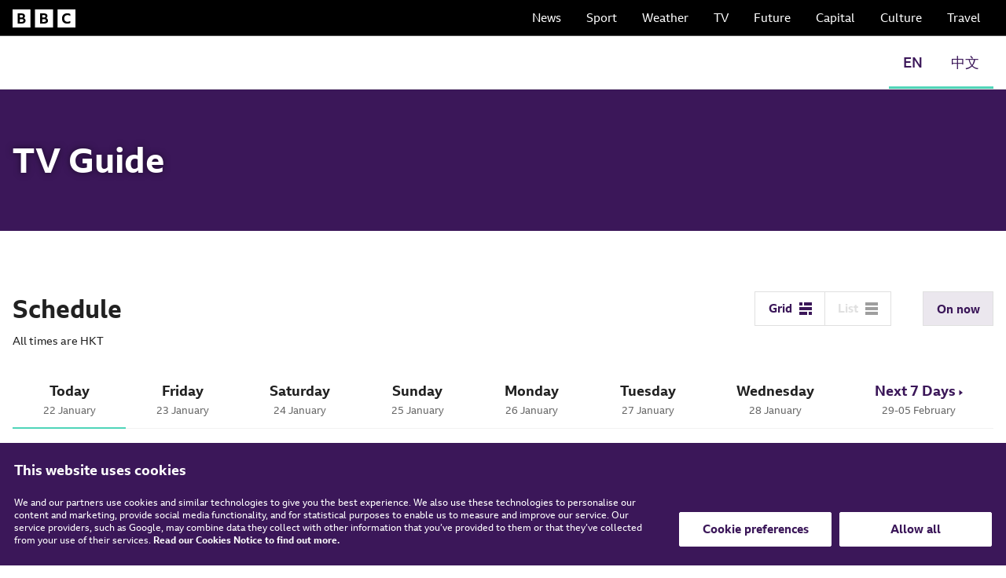

--- FILE ---
content_type: text/html; charset=utf-8
request_url: https://www.bbcasia.com/tv-guide?date=2022-05-18
body_size: 76664
content:
<!DOCTYPE html><html translate="no"><head><meta name="msapplication-TileColor" content="#da532c"/><meta name="theme-color" content="#ffffff"/><meta charSet="utf-8"/><script>window.dataLayer = window.dataLayer || [];
											function gtag() {
												dataLayer.push(arguments);
											}
											gtag("consent", "default", {
												ad_storage: "denied",
												analytics_storage: "denied",
												wait_for_update: 500
											});
											gtag("set", "ads_data_redaction", true);</script><script>(function(w,d,s,l,i){w[l]=w[l]||[];w[l].push({'gtm.start':
											new Date().getTime(),event:'gtm.js'});var f=d.getElementsByTagName(s)[0],
											j=d.createElement(s),dl=l!='dataLayer'?'&l='+l:'';j.async=true;j.src=
											'https://www.googletagmanager.com/gtm.js?id='+i+dl;f.parentNode.insertBefore(j,f);
											})(window,document,'script','dataLayer','GTM-PHNQHK');</script><script id="Cookiebot" src="https://consent.cookiebot.com/uc.js" data-cbid="5bada94e-2d56-4cb4-a5a0-c5d363fef963" data-blockingmode="manual" data-georegions="{&#x27;region&#x27;:&#x27;GB, AT, BE, BG, CY, CZ, DE, DK, ES, EE, FI, FR, GR, HR, HU, IE, IT, LT, LU, LV, MT, NL, PL, PT, RO, SK, SI, SE&#x27;,&#x27;cbid&#x27;:&#x27;153bbff4-b360-4aa3-b60b-4a68adc44b0e&#x27;},{&#x27;region&#x27;:&#x27;US-06&#x27;,&#x27;cbid&#x27;:&#x27;3b7aeca8-d78a-4070-b666-e797166c89c4&#x27;}" type="text/javascript"></script><script id="CookieDeclaration" src="https://consent.cookiebot.com/5bada94e-2d56-4cb4-a5a0-c5d363fef963/cd.js" data-georegions="{&#x27;region&#x27;:&#x27;GB, AT, BE, BG, CY, CZ, DE, DK, ES, EE, FI, FR, GR, HR, HU, IE, IT, LT, LU, LV, MT, NL, PL, PT, RO, SK, SI, SE&#x27;,&#x27;cbid&#x27;:&#x27;153bbff4-b360-4aa3-b60b-4a68adc44b0e&#x27;},{&#x27;region&#x27;:&#x27;US-06&#x27;,&#x27;cbid&#x27;:&#x27;3b7aeca8-d78a-4070-b666-e797166c89c4&#x27;}" type="text/javascript" async=""></script><title>TV guide | BBC Asia</title><meta name="title" content="TV Guide"/><meta name="description" content="Bringing you the best British factual, entertainment and lifestyle programming across five BBC TV channels. View our TV guide for BBC Asia."/><meta property="custom meta field" data-sj-field="custom_title" content="TV Guide"/><meta property="custom meta field" data-sj-field="content_type" content="pages"/><meta property="custom meta field" data-sj-field="custom_meta_image" content=""/><meta property="custom meta field" data-sj-field="subcategory" content=""/><meta property="og:type" content="website"/><meta name="og:title" property="og:title" content="TV guide | BBC Asia"/><meta name="og:description" property="og:description" content="Bringing you the best British factual, entertainment and lifestyle programming across five BBC TV channels. View our TV guide for BBC Asia."/><meta name="viewport" content="width=device-width, initial-scale=1.0, maximum-scale=1.0, user-scalable=0"/><meta property="og:image" content=""/><meta name="twitter:title" content="TV guide | BBC Asia"/><meta name="twitter:description" content="Bringing you the best British factual, entertainment and lifestyle programming across five BBC TV channels. View our TV guide for BBC Asia."/><meta name="twitter:image" content=""/><link rel="canonical" href=""/><meta name="google-site-verification" content="gJuqKaUj5wPiSfcAFLOCDO3nDHS9qn06OHjV6YbGaPk"/><link rel="apple-touch-icon" sizes="180x180" href="/favicon/apple-touch-icon.png"/><link rel="icon" type="image/png" sizes="32x32" href="/favicon/favicon-32x32.png"/><link rel="icon" type="image/png" sizes="16x16" href="/favicon/favicon-16x16.png"/><meta name="next-head-count" content="25"/><link rel="preload" href="/_next/static/css/aa5b81b2564b0ae5f747.css" as="style"/><link rel="stylesheet" href="/_next/static/css/aa5b81b2564b0ae5f747.css" data-n-g=""/><noscript data-n-css=""></noscript><link rel="preload" href="/_next/static/chunks/webpack-245f049e565ebf942e09.js" as="script"/><link rel="preload" href="/_next/static/chunks/framework.d6e3f9399c887993fa5d.js" as="script"/><link rel="preload" href="/_next/static/chunks/commons.4bf0341fef5a5a4ec7c3.js" as="script"/><link rel="preload" href="/_next/static/chunks/main-c640d732ac50204fc814.js" as="script"/><link rel="preload" href="/_next/static/chunks/29107295.8bb6da8bd65140c2fc8c.js" as="script"/><link rel="preload" href="/_next/static/chunks/pages/_app-a6a20f791937aef3c2cb.js" as="script"/><link rel="preload" href="/_next/static/chunks/pages/%5B%5B...path%5D%5D-62e4ec264cef51fa3182.js" as="script"/></head><body><div id="__next"><section class="barlesque barlesque--dark region-KR gel--brevier"><div class="container"><div class="barlesque__brand"><a class="bbc-logo " href="/" title="Home"><svg fill="#fff" width="80" height="23" viewBox="0 0 80 23" xmlns="http://www.w3.org/2000/svg"><path d="M0 0V23H22.8571V0H0ZM15.9375 16.2348C15.5446 16.7918 14.9911 17.2141 14.2679 17.5195C13.5446 17.825 12.6786 17.9688 11.6607 17.9688H6.53571V5.03125H11.3571C12.7768 5.03125 13.8839 5.31875 14.6607 5.89375C15.4375 6.46875 15.8304 7.28633 15.8304 8.36445C15.8304 8.97539 15.6875 9.51445 15.4107 9.96367C15.1339 10.4129 14.7143 10.7723 14.1696 11.0418C14.9286 11.2934 15.5089 11.6977 15.9107 12.2457C16.3125 12.7938 16.5179 13.4586 16.5179 14.2492C16.5268 15.0129 16.3304 15.6777 15.9375 16.2348ZM12.6696 9.90977C13.0268 9.61328 13.2054 9.2 13.2054 8.66992C13.2054 7.6457 12.5089 7.13359 11.125 7.13359H9.15179V10.35H11.125C11.8036 10.35 12.3125 10.2063 12.6696 9.90977ZM11.4554 12.3805H9.15179V15.8754H11.4286C12.2054 15.8754 12.8125 15.7316 13.2321 15.4352C13.6518 15.1387 13.8571 14.7164 13.8571 14.1594C13.8482 12.9645 13.0536 12.3805 11.4554 12.3805Z" fill="inherit"></path><path d="M28.5723 0V23H51.4294V0H28.5723ZM44.5098 16.2348C44.1169 16.7918 43.5633 17.2141 42.8401 17.5195C42.1169 17.825 41.2508 17.9688 40.233 17.9688H35.108V5.03125H39.9294C41.3491 5.03125 42.4562 5.31875 43.233 5.89375C44.0098 6.46875 44.4026 7.28633 44.4026 8.36445C44.4026 8.97539 44.2598 9.51445 43.983 9.96367C43.7062 10.4129 43.2866 10.7723 42.7419 11.0418C43.5008 11.2934 44.0812 11.6977 44.483 12.2457C44.8848 12.7938 45.0901 13.4586 45.0901 14.2492C45.0991 15.0129 44.9026 15.6777 44.5098 16.2348ZM41.2419 9.90977C41.5991 9.61328 41.7776 9.2 41.7776 8.66992C41.7776 7.6457 41.0812 7.13359 39.6973 7.13359H37.7241V10.35H39.6973C40.3758 10.35 40.8848 10.2063 41.2419 9.90977ZM40.0276 12.3805H37.7241V15.8754H40.0008C40.7776 15.8754 41.3848 15.7316 41.8044 15.4352C42.2241 15.1387 42.4294 14.7164 42.4294 14.1594C42.4205 12.9645 41.6258 12.3805 40.0276 12.3805Z" fill="inherit"></path><path d="M57.1426 23H79.9997V0H57.1426V23ZM73.5622 17.1512C73.0265 17.4477 72.4104 17.6813 71.714 17.852C71.0087 18.0227 70.2765 18.1125 69.4997 18.1125C68.4729 18.1125 67.5444 17.9598 66.7229 17.6633C65.9015 17.3578 65.2051 16.9266 64.6337 16.3605C64.0622 15.7945 63.6336 15.1027 63.3301 14.2762C63.0265 13.4586 62.8747 12.5332 62.8747 11.5C62.8747 10.4938 63.0354 9.58633 63.3479 8.77773C63.6604 7.96914 64.1158 7.27734 64.7051 6.69336C65.2944 6.11836 66.0086 5.66914 66.839 5.36367C67.6694 5.0582 68.5979 4.90547 69.6247 4.90547C70.339 4.90547 71.0086 4.97734 71.6515 5.13008C72.2854 5.27383 72.8747 5.48945 73.4194 5.77695V8.29258C72.9194 7.96016 72.3837 7.70859 71.8033 7.53789C71.2229 7.36719 70.6158 7.27734 69.9729 7.27734C69.089 7.27734 68.339 7.43906 67.714 7.77148C67.089 8.10391 66.6158 8.58008 66.2765 9.20898C65.9461 9.83789 65.7765 10.6016 65.7765 11.5C65.7765 12.3984 65.9372 13.1621 66.2586 13.8C66.5801 14.4289 67.0444 14.9141 67.6515 15.2465C68.2587 15.5789 68.9997 15.7406 69.8747 15.7406C71.2051 15.7406 72.4372 15.3902 73.5622 14.6984V17.1512Z" fill="inherit"></path></svg></a></div><div class="barlesque__menu-wrapper"><nav class="barlesque__menu"><a class="barlesque__menu__item" href="https://www.bbc.com/news/" target="_blank">News</a><a class="barlesque__menu__item" href="https://www.bbc.com/sport" target="_blank">Sport</a><a class="barlesque__menu__item" href="https://www.bbc.com/weather" target="_blank">Weather</a><a class="barlesque__menu__item" href="https://www.bbc.com/tv/" target="_blank">TV</a><a class="barlesque__menu__item" href="https://www.bbc.com/future/" target="_blank">Future</a><a class="barlesque__menu__item" href="https://www.bbc.com/capital/" target="_blank">Capital</a><a class="barlesque__menu__item" href="https://www.bbc.com/culture/" target="_blank">Culture</a><a class="barlesque__menu__item" href="https://www.bbc.com/travel/" target="_blank">Travel</a></nav></div></div></section><header class="navigation navigation--light region-asia gel--brevier-bold" id="navigation-wrapper"><div class="container"><div style="height:0"><nav class="react-reveal navigation__menu"><div class="asia-region-toggle"><a rel="noopener noreferrer" class="navigation__menu__item activeLink disabled" target="_blank" href="https://bbcasia.com">EN</a><a rel="noopener noreferrer" class="navigation__menu__item activeLink disabled" target="_blank" href="https://zh.bbcasia.com">中文</a></div></nav></div></div><div class="navigation__expanded-wrapper"><div style="height:0;visibility:hidden"><div id="channels" class="react-reveal navigation__channels" style="opacity:0"><div class="container"><nav class="navigation__menu"></nav></div></div></div><div style="height:0;visibility:hidden"><div id="more" class="react-reveal navigation__more" style="opacity:0"><div class="container"><nav class="navigation__menu"></nav></div></div></div></div><div class="react-reveal navigation__search-wrapper" style="opacity:0"><div id="search" class="navigation__search">Error loading search</div></div></header><main class="Page region-asia"><div class="basic-page-layout no-theme page-tVGuide  "><section class="hero hero--blog  region--KR" style="background-color:#3B1759"><div class="container"><div class="hero__content"><h1 class="gel--canon ">TV Guide</h1></div><div class="hero__media"></div></div></section><section class="schedule-component " data-timezone="Asia/Singapore"><div class="container header timezone-included"><h2 level="2" class="timezone-included" data-timezone="All times are HKT">Schedule</h2><div class="view-toggle"><div class="button-group"><button class="button button--outline-primary button--md button--disabled" disabled="">Grid<svg icon="grid" fill="#3B1759" width="16" height="16" viewBox="0 0 16 16" xmlns="http://www.w3.org/2000/svg"><path d="M4 0H0V4H4V0Z"></path><path d="M16 0H6V4H16V0Z"></path><path d="M16 12H12V16H16V12Z"></path><path d="M10 12H0V16H10V12Z"></path><path d="M16 6H0V10H16V6Z"></path></svg></button><button class="button button--outline-primary button--md">List<svg icon="list" fill="#3B1759" width="16" height="16" viewBox="0 0 16 16" xmlns="http://www.w3.org/2000/svg"><path d="M0 0V2.25V2.75V4H16V2.75V2.25V0H0Z"></path><path d="M0 8.25V8.75V10H16V8.75V8.25V6H0V8.25Z"></path><path d="M0 14.25V14.75V16H16V14.75V14.25V12H0V14.25Z"></path></svg></button></div><button class="button button--secondary button--md on-now active">On now</button></div></div><div class="container guide-navigation"><div class="day-tabs "><a href="?date=2026-01-22" class="active "><span>Today</span>22 January</a><a href="?date=2026-01-23" class=" "><span>Friday</span>23 January</a><a href="?date=2026-01-24" class=" "><span>Saturday</span>24 January</a><a href="?date=2026-01-25" class=" "><span>Sunday</span>25 January</a><a href="?date=2026-01-26" class=" "><span>Monday</span>26 January</a><a href="?date=2026-01-27" class=" "><span>Tuesday</span>27 January</a><a href="?date=2026-01-28" class=" "><span>Wednesday</span>28 January</a><a href="?date=2026-01-29" class="week-tab" rel="nofollow"><span>Next 7 Days<!-- --> <svg icon="right-triangle" class="next" fill="#3B1759" width="5" height="8" viewBox="0 0 5 8" xmlns="http://www.w3.org/2000/svg"><path d="M5 4L0.500001 7.4641L0.5 0.535899L5 4Z" fill="#3B1759"></path></svg></span>29<!-- -->-<!-- -->05 February</a></div><div class="rc-slider is-on-now"><div class="rc-slider-rail"></div><div class="rc-slider-track" style="left:0%;right:auto;width:46%"></div><div class="rc-slider-step"></div><div tabindex="0" class="rc-slider-handle" label="[object Object]" style="left:46%;right:auto;transform:translateX(-50%)" role="slider" aria-valuemin="0" aria-valuemax="100" aria-valuenow="46" aria-disabled="false"><svg icon="down-triangle" class="prev" fill="#3B1759" width="7" height="5" viewBox="0 0 7 5" xmlns="http://www.w3.org/2000/svg"><path d="M3.5 5L0.0358976 0.5L6.9641 0.5L3.5 5Z"></path></svg><svg icon="drag" class="drag" fill="#3B1759" width="15" height="16" viewBox="0 0 15 16" xmlns="http://www.w3.org/2000/svg"><line x1="3.5" y1="3" x2="3.5" y2="13" stroke="#3B1759"></line><line x1="7.5" y1="3" x2="7.5" y2="13" stroke="#3B1759"></line><line x1="11.5" y1="3" x2="11.5" y2="13" stroke="#3B1759"></line></svg><svg icon="down-triangle" class="next" fill="#3B1759" width="7" height="5" viewBox="0 0 7 5" xmlns="http://www.w3.org/2000/svg"><path d="M3.5 5L0.0358976 0.5L6.9641 0.5L3.5 5Z"></path></svg></div><div class="rc-slider-mark"></div></div></div><div class="container scrollbox display-grid true  " data-flag="true"><div class="scroll-window"><div class="width-holder" style="width:7944px"><div class="time-bar" style="width:7944px"><div class="channel-select"><div class="dropdown is-closed"><button class="button button--primary button--md" id="all-channels" data-toggle="dropdown" aria-haspopup="true" aria-expanded="false">All channels<svg icon="down-triangle" fill="#ffffff" width="7" height="5" viewBox="0 0 7 5" xmlns="http://www.w3.org/2000/svg"><path d="M3.5 5L0.0358976 0.5L6.9641 0.5L3.5 5Z"></path></svg></button><div class="react-reveal dropdown-menu " aria-labelledby="all-channels" style="opacity:0"><div class="form-field form-checkbox   undefined field-checked"><span class="MuiButtonBase-root MuiIconButton-root jss1 MuiCheckbox-root MuiCheckbox-colorSecondary jss2 Mui-checked MuiIconButton-colorSecondary" aria-disabled="false"><span class="MuiIconButton-label"><input type="checkbox" checked="" class="jss4" id="field-bbc-earth-bbc-earth" name="bbc-earth" value="bbc-earth" data-indeterminate="false"/><svg width="32" height="32" viewBox="0 0 32 32" fill="none" xmlns="http://www.w3.org/2000/svg"><rect x="0.5" y="0.5" width="31" height="31" fill="#F6F6F6" stroke="#E0E0E0"></rect><path fill-rule="evenodd" clip-rule="evenodd" d="M23.8385 9.50537L13.7075 19.6364L8.14303 14.0544L6.73303 15.5014L13.688 22.4944L25.267 10.9159V10.9149L23.8385 9.50537Z" fill="black" fill-opacity="0.87"></path></svg></span></span><label class="form-label form-label checkbox gel--long-primer" for="field-bbc-earth-bbc-earth">BBC Earth</label></div><div class="form-field form-checkbox   undefined field-checked"><span class="MuiButtonBase-root MuiIconButton-root jss1 MuiCheckbox-root MuiCheckbox-colorSecondary jss2 Mui-checked MuiIconButton-colorSecondary" aria-disabled="false"><span class="MuiIconButton-label"><input type="checkbox" checked="" class="jss4" id="field-bbc-lifestyle-bbc-lifestyle" name="bbc-lifestyle" value="bbc-lifestyle" data-indeterminate="false"/><svg width="32" height="32" viewBox="0 0 32 32" fill="none" xmlns="http://www.w3.org/2000/svg"><rect x="0.5" y="0.5" width="31" height="31" fill="#F6F6F6" stroke="#E0E0E0"></rect><path fill-rule="evenodd" clip-rule="evenodd" d="M23.8385 9.50537L13.7075 19.6364L8.14303 14.0544L6.73303 15.5014L13.688 22.4944L25.267 10.9159V10.9149L23.8385 9.50537Z" fill="black" fill-opacity="0.87"></path></svg></span></span><label class="form-label form-label checkbox gel--long-primer" for="field-bbc-lifestyle-bbc-lifestyle">BBC Lifestyle</label></div><div class="form-field form-checkbox   undefined field-checked"><span class="MuiButtonBase-root MuiIconButton-root jss1 MuiCheckbox-root MuiCheckbox-colorSecondary jss2 Mui-checked MuiIconButton-colorSecondary" aria-disabled="false"><span class="MuiIconButton-label"><input type="checkbox" checked="" class="jss4" id="field-cbeebies-cbeebies" name="cbeebies" value="cbeebies" data-indeterminate="false"/><svg width="32" height="32" viewBox="0 0 32 32" fill="none" xmlns="http://www.w3.org/2000/svg"><rect x="0.5" y="0.5" width="31" height="31" fill="#F6F6F6" stroke="#E0E0E0"></rect><path fill-rule="evenodd" clip-rule="evenodd" d="M23.8385 9.50537L13.7075 19.6364L8.14303 14.0544L6.73303 15.5014L13.688 22.4944L25.267 10.9159V10.9149L23.8385 9.50537Z" fill="black" fill-opacity="0.87"></path></svg></span></span><label class="form-label form-label checkbox gel--long-primer" for="field-cbeebies-cbeebies">CBeebies</label></div></div></div></div><div class="time-window"><div class="time-container" style="transform:translateX(-NaNpx)"><button class="hour-button false " style="width:315px;margin-right:10px">00:00</button><button class="hour-button false " style="width:315px;margin-right:10px">01:00</button><button class="hour-button false " style="width:315px;margin-right:10px">02:00</button><button class="hour-button false " style="width:315px;margin-right:10px">03:00</button><button class="hour-button false " style="width:315px;margin-right:10px">04:00</button><button class="hour-button false " style="width:315px;margin-right:10px">05:00</button><button class="hour-button false " style="width:315px;margin-right:10px">06:00</button><button class="hour-button false " style="width:315px;margin-right:10px">07:00</button><button class="hour-button false " style="width:315px;margin-right:10px">08:00</button><button class="hour-button false " style="width:315px;margin-right:10px">09:00</button><button class="hour-button false " style="width:315px;margin-right:10px">10:00</button><button class="hour-button on-now " style="width:315px;margin-right:10px">11:00<span class="progress-bar"><span class="progress" style="width:5%"></span></span></button><button class="hour-button false " style="width:315px;margin-right:10px">12:00</button><button class="hour-button false " style="width:315px;margin-right:10px">13:00</button><button class="hour-button false " style="width:315px;margin-right:10px">14:00</button><button class="hour-button false " style="width:315px;margin-right:10px">15:00</button><button class="hour-button false " style="width:315px;margin-right:10px">16:00</button><button class="hour-button false " style="width:315px;margin-right:10px">17:00</button><button class="hour-button false " style="width:315px;margin-right:10px">18:00</button><button class="hour-button false " style="width:315px;margin-right:10px">19:00</button><button class="hour-button false " style="width:315px;margin-right:10px">20:00</button><button class="hour-button false " style="width:315px;margin-right:10px">21:00</button><button class="hour-button false " style="width:315px;margin-right:10px">22:00</button><button class="hour-button false " style="width:315px;margin-right:10px">23:00</button></div></div></div><div class="channel-block  "><div class="channel-patch bbc-earth"></div><div class="channel-window  no-events"><div class="channel-container" style="width:auto;transform:0"><h5 class="no-results">...</h5></div></div><div class="react-reveal" style="opacity:0"></div></div><div class="channel-block  "><div class="channel-patch bbc-lifestyle"></div><div class="channel-window  no-events"><div class="channel-container" style="width:auto;transform:0"><h5 class="no-results">...</h5></div></div><div class="react-reveal" style="opacity:0"></div></div><div class="channel-block  "><div class="channel-patch cbeebies"></div><div class="channel-window  no-events"><div class="channel-container" style="width:auto;transform:0"><h5 class="no-results">...</h5></div></div><div class="react-reveal" style="opacity:0"></div></div></div></div></div></section><div id="get-the-channel" class="channel-finder global-version"><div class="container"><div class="grid grid--2"><div class="grid__item"><h2 class="gel--paragon">Bringing you the best in factual, entertainment, children&#x27;s and lifestyle.</h2><div class="gel--body-copy"><p>As the UK&#x27;s leading international television broadcaster, BBC Studios operates a diverse portfolio of channels around the world, bringing the best factual, entertainment, children&#x27;s and lifestyle programming to over 100 countries.</p>

<p>Asian audiences have access to five BBC TV channels: BBC Earth, BBC Lifestyle, CBeebies, BBC First and BBC News.</p></div></div><div class="grid__item right-column "><h3 class="gel--pica">Where to watch</h3><p class="gel--brevier">Select channel to see providers in your area.</p><div class="button-group undefined"><div class="channel-finder__inputs"><a class="toggle--location" aria-label="Change Channel">Select a channel<svg icon="down-triangle" fill="#000" class="down-triangle-icon" width="7" height="5" viewBox="0 0 7 5" xmlns="http://www.w3.org/2000/svg"><path d="M3.5 5L0.0358976 0.5L6.9641 0.5L3.5 5Z"></path></svg></a></div><div class="location"><a id="select-location" class="toggle--location" aria-label="Choose your location" href="#"><svg icon="globe" width="16" height="17" viewBox="0 0 16 17" fill="#2D073C" xmlns="http://www.w3.org/2000/svg"><path d="M6.8 2.85C6.8 2.8 6.8 2.85 6.8 2.85V2.85ZM12.45 10.15L12.3 10.05H12.15L12.05 10.1L12 10.15L11.7 10.5L11.4 10.65L11.35 10.7L11.3 10.75V10.8V11.2L11.15 11.55V11.6V11.75V11.8L11.25 11.95L11.4 12L11.6 11.85L11.7 11.55L12.1 10.75L12.2 10.25L12.25 10.2V10.15C12.25 10.1 12.35 10.1 12.35 10.05L12.45 10.15ZM8 0.5C3.6 0.5 0 4.1 0 8.5C0 12.9 3.6 16.5 8 16.5C12.4 16.5 16 12.9 16 8.5C16 4.1 12.4 0.5 8 0.5ZM3 10.95C3.1 10.55 3.3 10.25 3.35 9.85C3.35 9.8 3.4 9.8 3.4 9.75C3.45 9.65 3.5 9.6 3.5 9.5C3.5 9.45 3.5 9.35 3.5 9.3C3.5 9.25 3.5 9.2 3.45 9.15C3.45 9.15 3.4 9.1 3.4 9.05C3.4 9.05 3.3 8.95 3.2 8.9L2 7.75L1.5 7C1.5 7 1.5 7 1.5 6.95C2.25 4.1 4.9 1.9 8 1.9C8.35 1.9 8.7 1.95 9 2L8.05 2.3C8 2.3 7.95 2.35 7.95 2.35C7.9 2.35 7.85 2.4 7.8 2.4C7.7 2.5 7.5 2.6 7.55 2.65C7.6 2.7 7.65 2.75 7.75 2.75C7.8 2.75 7.8 2.8 7.85 2.8C7.9 2.85 7.9 2.85 7.95 2.9L7.75 2.95L7.6 3C7.55 3 7.5 2.95 7.5 2.95C7.25 3.15 7.4 3.2 7.1 3.3C7.05 3.3 6.55 3.4 6.55 3.4L6.4 3.65C6.4 3.65 5.65 3.5 5.6 4C5.6 4.05 5.55 4.15 5.6 4.2C5.85 4.4 6.2 4.4 6.45 4.25C6.55 4.2 6.6 4.05 6.7 4.05C6.75 4.05 6.8 4 6.85 4C6.9 3.95 6.95 3.95 6.95 3.9C7 3.85 7.05 3.85 7.15 3.8C7.2 3.8 7.3 3.8 7.35 3.8C7.4 3.8 7.5 3.8 7.5 3.8L8.05 4.5L8.3 4.4L8 3.75L8.7 4.3L8.9 4.1C8.9 4.1 9.7 4.35 9.9 4.5C10.2 4.75 9.35 5 9.35 5C9.35 5 8.7 4.8 8.65 4.8C8.65 4.8 8.5 4.95 8.5 5C8.5 5 8.5 5.05 8.45 5.05L7.05 4.5C7.05 4.5 5.15 5.3 5 5.35C4.95 5.35 4.9 5.4 4.85 5.45C4.45 5.75 4.3 6.25 4.2 6.75L4.15 6.8C4.15 6.8 4.15 6.85 4.15 6.9C4.15 6.95 4.15 7 4.15 7C4.15 7.05 4.15 7.1 4.15 7.1V7.15H4.2C4.25 7.2 4.35 7.4 4.4 7.45C4.65 8.25 5.55 8.2 6.2 7.95C6.25 7.95 6.3 7.95 6.35 7.9C6.4 7.9 6.45 7.9 6.5 7.85C6.6 7.85 6.7 7.9 6.7 7.9V7.95C6.7 7.95 6.7 7.95 6.7 8C6.7 8 6.7 8 6.7 8.05C6.7 8.05 6.7 8.05 6.7 8.1C6.7 8.1 6.7 8.15 6.75 8.15C6.75 8.15 6.85 8.15 6.95 8.15C7.05 8.15 7.15 8.2 7.2 8.3C7.3 8.6 7.1 8.9 7.35 9.1C7.35 9.1 7.4 9.15 7.4 9.2C7.45 9.25 7.45 9.3 7.5 9.35C7.55 9.45 7.65 9.65 7.65 9.75C7.65 9.85 7.7 9.95 7.7 10C7.7 10.05 7.7 10.1 7.7 10.15C7.7 10.2 7.7 10.2 7.65 10.25C7.5 10.45 7.4 10.7 7.4 10.9C7.5 11.3 7.85 11.6 7.85 12C7.85 12 7.85 12 7.85 12.05C7.85 12.1 7.9 12.1 7.9 12.15L7.95 12.2C7.95 12.2 7.95 12.2 8 12.2C8 12.2 8 12.25 8.05 12.3C8.05 12.35 8.1 12.4 8.15 12.45C8.2 12.5 8.2 12.55 8.2 12.6C8.2 12.65 8.2 12.7 8.2 12.7V12.75V12.8C8.2 12.8 8.25 12.85 8.25 12.9C8.25 12.95 8.3 12.95 8.3 12.95C8.3 12.95 8.35 12.95 8.4 12.95C8.45 12.95 8.5 12.95 8.5 12.95C8.5 12.95 8.55 12.95 8.55 12.9L8.6 12.85C8.6 12.85 8.75 12.8 8.95 12.8L10.6 10.8C10.65 10.75 10.65 10.7 10.7 10.65C10.85 10.35 10.95 10 10.95 9.7C10.95 9.65 10.9 9.6 10.9 9.6C10.7 8.95 11.25 8.55 11.9 8.25C11.9 8.2 11.95 8.15 11.95 8.15C12 8 12.05 7.9 12.1 7.75C12.1 7.7 12.15 7.65 12.15 7.6C12.25 7.5 12.2 7.4 12.2 7.3C12 7.4 11.8 7.35 11.65 7.4C11.6 7.4 11.55 7.4 11.55 7.4C11.5 7.4 11.5 7.4 11.45 7.35C11.4 7.3 11.35 7.3 11.25 7.25C11.15 7.2 11.15 7.15 11.1 7.15C11.05 7.15 11 7 11 7C10.95 6.95 10.9 6.9 10.9 6.85C10.8 6.7 10.7 6.55 10.6 6.35C10.5 6.15 10.3 5.95 10.2 5.75C10.15 5.7 10.15 5.65 10.1 5.65C10.05 5.6 10.05 5.55 10 5.55C9.9 5.5 9.9 5.45 9.85 5.4V5.35C10.05 5.25 10 5.55 10.15 5.5C10.2 5.55 10.2 5.55 10.25 5.6C10.3 5.65 10.3 5.65 10.35 5.7C10.4 5.75 10.45 5.8 10.5 5.85C10.65 6.05 10.8 6.3 11 6.5C11 6.5 11.05 6.55 11.05 6.6C11.1 6.65 11.1 6.7 11.1 6.75C11.2 7.3 11.8 7.05 12.15 6.9C12.35 6.8 12.55 6.7 12.6 6.5C12.7 6.05 12.25 5.95 11.95 5.7L11.25 5.2C11.4 5.2 11.55 5.3 11.7 5.35C11.75 5.35 11.8 5.4 11.85 5.4C12.15 5.55 12.5 5.65 12.85 5.65C12.95 5.65 12.95 5.7 13 5.8C13 5.85 13 5.9 13.05 5.95C13.05 6 13.05 6.05 13.05 6.1C13.1 6.05 13.1 6 13.15 5.95C13.2 5.9 13.2 5.85 13.2 5.8C13.3 5.5 13.3 5.15 13.2 4.8C13.95 5.9 14.4 7.2 14.4 8.6C14.4 12.25 11.45 15.2 7.8 15.2C6.4 15.2 5.1 14.75 4.05 14C4.05 14 4 14 4 13.95H3.95C3.95 13.95 3.95 13.95 3.9 13.95C3.55 13.7 3.25 13.4 2.95 13.1L2.9 13.05C2.85 13 2.85 12.95 2.8 12.95L3 10.95ZM6.25 3.15L6.5 3L6.6 2.7L6.25 2.85V3.15ZM6.5 3.2L7.05 3.05L6.95 3L7 2.85V2.6L7.05 2.4L6.75 2.55V2.8L6.65 2.9V3L6.5 3.2Z" fill="inherit"></path></svg><span class="location__region">BBC Asia</span><svg icon="down-triangle" fill="#000" class="down-triangle-icon" width="7" height="5" viewBox="0 0 7 5" xmlns="http://www.w3.org/2000/svg"><path d="M3.5 5L0.0358976 0.5L6.9641 0.5L3.5 5Z"></path></svg><span class="location__country"><svg icon="pin" width="16" height="16" viewBox="0 0 16 16" xmlns="http://www.w3.org/2000/svg"><g id="gridicons:location"><path id="Vector" d="M12.6668 6.00004C12.6668 5.38721 12.5461 4.78037 12.3116 4.21418C12.0771 3.648 11.7333 3.13355 11.3 2.70021C10.8667 2.26687 10.3522 1.92312 9.78602 1.6886C9.21983 1.45408 8.613 1.33337 8.00016 1.33337C7.38733 1.33337 6.78049 1.45408 6.21431 1.6886C5.64812 1.92312 5.13367 2.26687 4.70033 2.70021C4.26699 3.13355 3.92325 3.648 3.68872 4.21418C3.4542 4.78037 3.3335 5.38721 3.3335 6.00004C3.3335 6.92471 3.60683 7.78471 4.07016 8.51004H4.06483C5.63816 10.9734 8.00016 14.6667 8.00016 14.6667L11.9355 8.51004H11.9308C12.4111 7.76095 12.6665 6.88987 12.6668 6.00004ZM8.00016 8.00004C7.46973 8.00004 6.96102 7.78933 6.58595 7.41425C6.21088 7.03918 6.00016 6.53047 6.00016 6.00004C6.00016 5.46961 6.21088 4.9609 6.58595 4.58583C6.96102 4.21075 7.46973 4.00004 8.00016 4.00004C8.5306 4.00004 9.0393 4.21075 9.41438 4.58583C9.78945 4.9609 10.0002 5.46961 10.0002 6.00004C10.0002 6.53047 9.78945 7.03918 9.41438 7.41425C9.0393 7.78933 8.5306 8.00004 8.00016 8.00004Z" fill="inherit"></path></g></svg>Korea</span></a></div></div></div></div></div></div></div></main><footer class="footer channels_footer "><div class="container"><div class="footer__top"><div class="footer__top__left gel--pica"><div class="footer__brand"><a href="/"><svg fill="#fff" width="80" height="23" viewBox="0 0 80 23" xmlns="http://www.w3.org/2000/svg"><path d="M0 0V23H22.8571V0H0ZM15.9375 16.2348C15.5446 16.7918 14.9911 17.2141 14.2679 17.5195C13.5446 17.825 12.6786 17.9688 11.6607 17.9688H6.53571V5.03125H11.3571C12.7768 5.03125 13.8839 5.31875 14.6607 5.89375C15.4375 6.46875 15.8304 7.28633 15.8304 8.36445C15.8304 8.97539 15.6875 9.51445 15.4107 9.96367C15.1339 10.4129 14.7143 10.7723 14.1696 11.0418C14.9286 11.2934 15.5089 11.6977 15.9107 12.2457C16.3125 12.7938 16.5179 13.4586 16.5179 14.2492C16.5268 15.0129 16.3304 15.6777 15.9375 16.2348ZM12.6696 9.90977C13.0268 9.61328 13.2054 9.2 13.2054 8.66992C13.2054 7.6457 12.5089 7.13359 11.125 7.13359H9.15179V10.35H11.125C11.8036 10.35 12.3125 10.2063 12.6696 9.90977ZM11.4554 12.3805H9.15179V15.8754H11.4286C12.2054 15.8754 12.8125 15.7316 13.2321 15.4352C13.6518 15.1387 13.8571 14.7164 13.8571 14.1594C13.8482 12.9645 13.0536 12.3805 11.4554 12.3805Z" fill="inherit"></path><path d="M28.5723 0V23H51.4294V0H28.5723ZM44.5098 16.2348C44.1169 16.7918 43.5633 17.2141 42.8401 17.5195C42.1169 17.825 41.2508 17.9688 40.233 17.9688H35.108V5.03125H39.9294C41.3491 5.03125 42.4562 5.31875 43.233 5.89375C44.0098 6.46875 44.4026 7.28633 44.4026 8.36445C44.4026 8.97539 44.2598 9.51445 43.983 9.96367C43.7062 10.4129 43.2866 10.7723 42.7419 11.0418C43.5008 11.2934 44.0812 11.6977 44.483 12.2457C44.8848 12.7938 45.0901 13.4586 45.0901 14.2492C45.0991 15.0129 44.9026 15.6777 44.5098 16.2348ZM41.2419 9.90977C41.5991 9.61328 41.7776 9.2 41.7776 8.66992C41.7776 7.6457 41.0812 7.13359 39.6973 7.13359H37.7241V10.35H39.6973C40.3758 10.35 40.8848 10.2063 41.2419 9.90977ZM40.0276 12.3805H37.7241V15.8754H40.0008C40.7776 15.8754 41.3848 15.7316 41.8044 15.4352C42.2241 15.1387 42.4294 14.7164 42.4294 14.1594C42.4205 12.9645 41.6258 12.3805 40.0276 12.3805Z" fill="inherit"></path><path d="M57.1426 23H79.9997V0H57.1426V23ZM73.5622 17.1512C73.0265 17.4477 72.4104 17.6813 71.714 17.852C71.0087 18.0227 70.2765 18.1125 69.4997 18.1125C68.4729 18.1125 67.5444 17.9598 66.7229 17.6633C65.9015 17.3578 65.2051 16.9266 64.6337 16.3605C64.0622 15.7945 63.6336 15.1027 63.3301 14.2762C63.0265 13.4586 62.8747 12.5332 62.8747 11.5C62.8747 10.4938 63.0354 9.58633 63.3479 8.77773C63.6604 7.96914 64.1158 7.27734 64.7051 6.69336C65.2944 6.11836 66.0086 5.66914 66.839 5.36367C67.6694 5.0582 68.5979 4.90547 69.6247 4.90547C70.339 4.90547 71.0086 4.97734 71.6515 5.13008C72.2854 5.27383 72.8747 5.48945 73.4194 5.77695V8.29258C72.9194 7.96016 72.3837 7.70859 71.8033 7.53789C71.2229 7.36719 70.6158 7.27734 69.9729 7.27734C69.089 7.27734 68.339 7.43906 67.714 7.77148C67.089 8.10391 66.6158 8.58008 66.2765 9.20898C65.9461 9.83789 65.7765 10.6016 65.7765 11.5C65.7765 12.3984 65.9372 13.1621 66.2586 13.8C66.5801 14.4289 67.0444 14.9141 67.6515 15.2465C68.2587 15.5789 68.9997 15.7406 69.8747 15.7406C71.2051 15.7406 72.4372 15.3902 73.5622 14.6984V17.1512Z" fill="inherit"></path></svg></a></div><div class="footer__menu__no-dropdown"><nav class="footer__menu" aria-label="Footer Menu Links"><a class="footer__menu__item" href="/contact">Contact</a><a href="https://www.bbcstudios.com/about-us/about-bbc-studios/" class="footer__menu__item" target="_blank"><svg icon="external-channels" fill="white" width="16" height="16" viewBox="0 0 16 16" xmlns="http://www.w3.org/2000/svg"><path d="M3 0V11.25L0 14.25L1.75 16L11 6.75V10.5H13.5V2.5H5.5V5H9.25L4 10.25V1H15V12H7.9L6.9 13H16V0H3Z" fill="white"></path></svg>About BBC Studios</a><a href="https://careers.bbcworldwide.com/" class="footer__menu__item" target="_blank"><svg icon="external-channels" fill="white" width="16" height="16" viewBox="0 0 16 16" xmlns="http://www.w3.org/2000/svg"><path d="M3 0V11.25L0 14.25L1.75 16L11 6.75V10.5H13.5V2.5H5.5V5H9.25L4 10.25V1H15V12H7.9L6.9 13H16V0H3Z" fill="white"></path></svg>Career</a></nav></div></div><div class="footer__top__right gel--pica"><div class="footer__socials show-section-border"><div class="social-links"><span>Follow BBC Asia on</span><a href="https://www.facebook.com/bbcearth/" target="_blank" title="Facebook" aria-label="Facebook"><svg width="11" height="20" viewBox="0 0 11 20" fill="white" xmlns="http://www.w3.org/2000/svg"><path d="M3.1522 19.6H6.6682V10.84H9.6082L10.0522 7.43202H6.6682V5.24802C6.6682 4.26402 6.9442 3.59202 8.3602 3.59202H10.1722V0.532024C9.8602 0.496024 8.79219 0.400024 7.54419 0.400024C4.92819 0.400024 3.1522 1.99602 3.1522 4.91202V7.43202H0.200195V10.84H3.1522V19.6Z"></path></svg></a></div></div><div class="footer__region"><span class="location__region"><svg class="ico-globe" fill="#fff" width="16" height="17" viewBox="0 0 16 17" xmlns="http://www.w3.org/2000/svg"><path d="M6.8 2.85C6.8 2.8 6.8 2.85 6.8 2.85V2.85ZM12.45 10.15L12.3 10.05H12.15L12.05 10.1L12 10.15L11.7 10.5L11.4 10.65L11.35 10.7L11.3 10.75V10.8V11.2L11.15 11.55V11.6V11.75V11.8L11.25 11.95L11.4 12L11.6 11.85L11.7 11.55L12.1 10.75L12.2 10.25L12.25 10.2V10.15C12.25 10.1 12.35 10.1 12.35 10.05L12.45 10.15ZM8 0.5C3.6 0.5 0 4.1 0 8.5C0 12.9 3.6 16.5 8 16.5C12.4 16.5 16 12.9 16 8.5C16 4.1 12.4 0.5 8 0.5ZM3 10.95C3.1 10.55 3.3 10.25 3.35 9.85C3.35 9.8 3.4 9.8 3.4 9.75C3.45 9.65 3.5 9.6 3.5 9.5C3.5 9.45 3.5 9.35 3.5 9.3C3.5 9.25 3.5 9.2 3.45 9.15C3.45 9.15 3.4 9.1 3.4 9.05C3.4 9.05 3.3 8.95 3.2 8.9L2 7.75L1.5 7C1.5 7 1.5 7 1.5 6.95C2.25 4.1 4.9 1.9 8 1.9C8.35 1.9 8.7 1.95 9 2L8.05 2.3C8 2.3 7.95 2.35 7.95 2.35C7.9 2.35 7.85 2.4 7.8 2.4C7.7 2.5 7.5 2.6 7.55 2.65C7.6 2.7 7.65 2.75 7.75 2.75C7.8 2.75 7.8 2.8 7.85 2.8C7.9 2.85 7.9 2.85 7.95 2.9L7.75 2.95L7.6 3C7.55 3 7.5 2.95 7.5 2.95C7.25 3.15 7.4 3.2 7.1 3.3C7.05 3.3 6.55 3.4 6.55 3.4L6.4 3.65C6.4 3.65 5.65 3.5 5.6 4C5.6 4.05 5.55 4.15 5.6 4.2C5.85 4.4 6.2 4.4 6.45 4.25C6.55 4.2 6.6 4.05 6.7 4.05C6.75 4.05 6.8 4 6.85 4C6.9 3.95 6.95 3.95 6.95 3.9C7 3.85 7.05 3.85 7.15 3.8C7.2 3.8 7.3 3.8 7.35 3.8C7.4 3.8 7.5 3.8 7.5 3.8L8.05 4.5L8.3 4.4L8 3.75L8.7 4.3L8.9 4.1C8.9 4.1 9.7 4.35 9.9 4.5C10.2 4.75 9.35 5 9.35 5C9.35 5 8.7 4.8 8.65 4.8C8.65 4.8 8.5 4.95 8.5 5C8.5 5 8.5 5.05 8.45 5.05L7.05 4.5C7.05 4.5 5.15 5.3 5 5.35C4.95 5.35 4.9 5.4 4.85 5.45C4.45 5.75 4.3 6.25 4.2 6.75L4.15 6.8C4.15 6.8 4.15 6.85 4.15 6.9C4.15 6.95 4.15 7 4.15 7C4.15 7.05 4.15 7.1 4.15 7.1V7.15H4.2C4.25 7.2 4.35 7.4 4.4 7.45C4.65 8.25 5.55 8.2 6.2 7.95C6.25 7.95 6.3 7.95 6.35 7.9C6.4 7.9 6.45 7.9 6.5 7.85C6.6 7.85 6.7 7.9 6.7 7.9V7.95C6.7 7.95 6.7 7.95 6.7 8C6.7 8 6.7 8 6.7 8.05C6.7 8.05 6.7 8.05 6.7 8.1C6.7 8.1 6.7 8.15 6.75 8.15C6.75 8.15 6.85 8.15 6.95 8.15C7.05 8.15 7.15 8.2 7.2 8.3C7.3 8.6 7.1 8.9 7.35 9.1C7.35 9.1 7.4 9.15 7.4 9.2C7.45 9.25 7.45 9.3 7.5 9.35C7.55 9.45 7.65 9.65 7.65 9.75C7.65 9.85 7.7 9.95 7.7 10C7.7 10.05 7.7 10.1 7.7 10.15C7.7 10.2 7.7 10.2 7.65 10.25C7.5 10.45 7.4 10.7 7.4 10.9C7.5 11.3 7.85 11.6 7.85 12C7.85 12 7.85 12 7.85 12.05C7.85 12.1 7.9 12.1 7.9 12.15L7.95 12.2C7.95 12.2 7.95 12.2 8 12.2C8 12.2 8 12.25 8.05 12.3C8.05 12.35 8.1 12.4 8.15 12.45C8.2 12.5 8.2 12.55 8.2 12.6C8.2 12.65 8.2 12.7 8.2 12.7V12.75V12.8C8.2 12.8 8.25 12.85 8.25 12.9C8.25 12.95 8.3 12.95 8.3 12.95C8.3 12.95 8.35 12.95 8.4 12.95C8.45 12.95 8.5 12.95 8.5 12.95C8.5 12.95 8.55 12.95 8.55 12.9L8.6 12.85C8.6 12.85 8.75 12.8 8.95 12.8L10.6 10.8C10.65 10.75 10.65 10.7 10.7 10.65C10.85 10.35 10.95 10 10.95 9.7C10.95 9.65 10.9 9.6 10.9 9.6C10.7 8.95 11.25 8.55 11.9 8.25C11.9 8.2 11.95 8.15 11.95 8.15C12 8 12.05 7.9 12.1 7.75C12.1 7.7 12.15 7.65 12.15 7.6C12.25 7.5 12.2 7.4 12.2 7.3C12 7.4 11.8 7.35 11.65 7.4C11.6 7.4 11.55 7.4 11.55 7.4C11.5 7.4 11.5 7.4 11.45 7.35C11.4 7.3 11.35 7.3 11.25 7.25C11.15 7.2 11.15 7.15 11.1 7.15C11.05 7.15 11 7 11 7C10.95 6.95 10.9 6.9 10.9 6.85C10.8 6.7 10.7 6.55 10.6 6.35C10.5 6.15 10.3 5.95 10.2 5.75C10.15 5.7 10.15 5.65 10.1 5.65C10.05 5.6 10.05 5.55 10 5.55C9.9 5.5 9.9 5.45 9.85 5.4V5.35C10.05 5.25 10 5.55 10.15 5.5C10.2 5.55 10.2 5.55 10.25 5.6C10.3 5.65 10.3 5.65 10.35 5.7C10.4 5.75 10.45 5.8 10.5 5.85C10.65 6.05 10.8 6.3 11 6.5C11 6.5 11.05 6.55 11.05 6.6C11.1 6.65 11.1 6.7 11.1 6.75C11.2 7.3 11.8 7.05 12.15 6.9C12.35 6.8 12.55 6.7 12.6 6.5C12.7 6.05 12.25 5.95 11.95 5.7L11.25 5.2C11.4 5.2 11.55 5.3 11.7 5.35C11.75 5.35 11.8 5.4 11.85 5.4C12.15 5.55 12.5 5.65 12.85 5.65C12.95 5.65 12.95 5.7 13 5.8C13 5.85 13 5.9 13.05 5.95C13.05 6 13.05 6.05 13.05 6.1C13.1 6.05 13.1 6 13.15 5.95C13.2 5.9 13.2 5.85 13.2 5.8C13.3 5.5 13.3 5.15 13.2 4.8C13.95 5.9 14.4 7.2 14.4 8.6C14.4 12.25 11.45 15.2 7.8 15.2C6.4 15.2 5.1 14.75 4.05 14C4.05 14 4 14 4 13.95H3.95C3.95 13.95 3.95 13.95 3.9 13.95C3.55 13.7 3.25 13.4 2.95 13.1L2.9 13.05C2.85 13 2.85 12.95 2.8 12.95L3 10.95ZM6.25 3.15L6.5 3L6.6 2.7L6.25 2.85V3.15ZM6.5 3.2L7.05 3.05L6.95 3L7 2.85V2.6L7.05 2.4L6.75 2.55V2.8L6.65 2.9V3L6.5 3.2Z" fill="inherit"></path></svg> <span class="site-location">BBC<!-- --> <!-- -->Asia</span></span><span class="location__country gel--long-primer"><svg fill="#fff" width="16" height="16" viewBox="0 0 16 16" xmlns="http://www.w3.org/2000/svg"><g id="gridicons:location"><path id="Vector" d="M12.6668 6.00004C12.6668 5.38721 12.5461 4.78037 12.3116 4.21418C12.0771 3.648 11.7333 3.13355 11.3 2.70021C10.8667 2.26687 10.3522 1.92312 9.78602 1.6886C9.21983 1.45408 8.613 1.33337 8.00016 1.33337C7.38733 1.33337 6.78049 1.45408 6.21431 1.6886C5.64812 1.92312 5.13367 2.26687 4.70033 2.70021C4.26699 3.13355 3.92325 3.648 3.68872 4.21418C3.4542 4.78037 3.3335 5.38721 3.3335 6.00004C3.3335 6.92471 3.60683 7.78471 4.07016 8.51004H4.06483C5.63816 10.9734 8.00016 14.6667 8.00016 14.6667L11.9355 8.51004H11.9308C12.4111 7.76095 12.6665 6.88987 12.6668 6.00004ZM8.00016 8.00004C7.46973 8.00004 6.96102 7.78933 6.58595 7.41425C6.21088 7.03918 6.00016 6.53047 6.00016 6.00004C6.00016 5.46961 6.21088 4.9609 6.58595 4.58583C6.96102 4.21075 7.46973 4.00004 8.00016 4.00004C8.5306 4.00004 9.0393 4.21075 9.41438 4.58583C9.78945 4.9609 10.0002 5.46961 10.0002 6.00004C10.0002 6.53047 9.78945 7.03918 9.41438 7.41425C9.0393 7.78933 8.5306 8.00004 8.00016 8.00004Z" fill="inherit"></path></g></svg>Korea</span></div></div></div><hr class="footer__divider"/><div class="footer__bottom gel--long-primer"><div class="footer__bottom__left gel--brevier"><p>This is a commercial website from BBC Studios.</p><p>BBC is a trademark of the British Broadcasting Corporation. Logos © 1996.</p></div><div class="footer__bottom__right"><nav class="footer__menu footer__menu--legal" aria-label="Footer Legal Links"><a href="https://www.bbcstudios.com/terms-conditions/" class="footer__menu__item" target="_blank">Terms and Conditions</a><a href="https://www.bbcstudios.com/privacy/" class="footer__menu__item" target="_blank">Privacy Policy</a><a href="https://www.bbcchannels.com/cookies" class="footer__menu__item" target="_blank">Cookies policy</a><a href="#showcookie" class="footer__menu__item">Cookie preferences</a><a href="https://www.bbcstudios.com/code-of-conduct/" class="footer__menu__item" target="_blank">Code of conduct</a></nav></div></div></div></footer></div><script id="__NEXT_DATA__" type="application/json">{"props":{"menus":{"main":[{"type":"menuLinks","id":"menu_link_content:883e5e6c-0595-4ce6-99c5-5b7466199ae9","description":null,"enabled":true,"expanded":false,"menu_name":"main","meta":{"entity_id":"14"},"options":[],"parent":"","provider":"menu_link_content","route":{"name":"\u003cfront\u003e","parameters":[]},"title":"Home","url":"/","weight":-50,"langcode":"en","changed":"2021-03-04T01:42:59+0100"},{"type":"menuLinks","id":"menu_link_content:1b31f167-77d6-468a-a0c1-fef14799fb12","description":null,"enabled":true,"expanded":false,"menu_name":"main","meta":{"entity_id":"61"},"options":{"fragment":"channels"},"parent":"","provider":"menu_link_content","route":{"name":"\u003cnone\u003e","parameters":[]},"title":"Channels","url":"#channels","weight":-49,"langcode":"en","changed":"2021-02-25T01:47:55+0100","className":"toggle--channels","hasDropdown":true},{"type":"menuLinks","id":"menu_link_content:8c412f91-5fd4-428f-9d85-44df89e616ba","description":null,"enabled":true,"expanded":false,"menu_name":"main","meta":{"entity_id":"36"},"options":{"query":[]},"parent":"menu_link_content:1b31f167-77d6-468a-a0c1-fef14799fb12","provider":"menu_link_content","route":{"name":"entity.node.canonical","parameters":{"node":"1769"}},"title":"BBC Earth","url":"/channels/earth","weight":-50,"langcode":"en","changed":"2021-04-29T02:19:28+0200"},{"type":"menuLinks","id":"menu_link_content:0638136a-9c35-49fa-943e-f8f56dcbdb01","description":null,"enabled":true,"expanded":false,"menu_name":"main","meta":{"entity_id":"35"},"options":{"query":[]},"parent":"menu_link_content:1b31f167-77d6-468a-a0c1-fef14799fb12","provider":"menu_link_content","route":{"name":"entity.node.canonical","parameters":{"node":"1815"}},"title":"BBC Lifestyle","url":"/channels/lifestyle","weight":-49,"langcode":"en","changed":"2021-04-29T02:19:42+0200"},{"type":"menuLinks","id":"menu_link_content:6ed3c559-d724-494f-88de-f7ec170a9df4","description":null,"enabled":true,"expanded":false,"menu_name":"main","meta":{"entity_id":"75"},"options":{"query":[]},"parent":"menu_link_content:1b31f167-77d6-468a-a0c1-fef14799fb12","provider":"menu_link_content","route":{"name":"entity.node.canonical","parameters":{"node":"1821"}},"title":"BBC First","url":"/channels/first","weight":0,"langcode":"en","changed":"2021-04-29T02:19:54+0200"},{"type":"menuLinks","id":"menu_link_content:9e3bf195-4e7f-4e95-9ccd-9fe24adad3c4","description":null,"enabled":true,"expanded":false,"menu_name":"main","meta":{"entity_id":"76"},"options":{"query":[]},"parent":"menu_link_content:1b31f167-77d6-468a-a0c1-fef14799fb12","provider":"menu_link_content","route":{"name":"entity.node.canonical","parameters":{"node":"1818"}},"title":"Cbeebies","url":"/channels/cbeebies","weight":0,"langcode":"en","changed":"2021-04-29T02:20:05+0200"},{"type":"menuLinks","id":"menu_link_content:b4fca885-db2f-47ae-ac97-bc1b24213007","description":null,"enabled":true,"expanded":false,"menu_name":"main","meta":{"entity_id":"37"},"options":{"query":[]},"parent":"","provider":"menu_link_content","route":{"name":"entity.node.canonical","parameters":{"node":"1745"}},"title":"TV Guide","url":"/tv-guide","weight":-48,"langcode":"en","changed":"2021-02-25T02:19:53+0100"},{"type":"menuLinks","id":"menu_link_content:0a3faf8a-e8d4-4b1f-ae8f-702a9e2f29b5","description":null,"enabled":true,"expanded":false,"menu_name":"main","meta":{"entity_id":"77"},"options":{"query":[]},"parent":"","provider":"menu_link_content","route":{"name":"entity.node.canonical","parameters":{"node":"1930"}},"title":"BBC Player","url":"/bbcplayer","weight":-47,"langcode":"en","changed":"2022-03-03T16:06:25+0100"},{"type":"menuLinks","id":"menu_link_content:c5afca14-9829-44f8-8a21-634b8f2c4e6a","description":null,"enabled":true,"expanded":false,"menu_name":"main","meta":{"entity_id":"60"},"options":{"query":[]},"parent":"","provider":"menu_link_content","route":{"name":"entity.node.canonical","parameters":{"node":"1779"}},"title":"Contact","url":"/contact","weight":-46,"langcode":"en","changed":"2021-05-17T04:34:33+0200"}],"main_supporting":[{"type":"menuLinks","id":"menu_link_content:5c03753f-ffd7-4ac5-9c8d-338256eb9dc6","description":null,"enabled":true,"expanded":false,"menu_name":"main_supporting","meta":{"entity_id":"74"},"options":[],"parent":"","provider":"menu_link_content","route":{"name":"","parameters":[]},"title":"Get involved","url":"/get-involved","weight":0,"langcode":"en","changed":"2021-03-17T13:12:14+0100"}],"barlesque":[{"type":"menuLinks","id":"menu_link_content:fb774640-2b1a-4936-a4ed-d0c8c612aa06","description":null,"enabled":true,"expanded":false,"menu_name":"barlesque","meta":{"entity_id":"5"},"options":{"external":true},"parent":"","provider":"menu_link_content","route":{"name":"","parameters":[]},"title":"News","url":"https://www.bbc.com/news/","weight":-50,"langcode":"en","changed":"2020-07-07T07:35:04+0200"},{"type":"menuLinks","id":"menu_link_content:d8029cb1-8dfb-4b9b-919c-2987d6037980","description":null,"enabled":true,"expanded":false,"menu_name":"barlesque","meta":{"entity_id":"6"},"options":{"external":true},"parent":"","provider":"menu_link_content","route":{"name":"","parameters":[]},"title":"Sport","url":"https://www.bbc.com/sport","weight":-49,"langcode":"en","changed":"2021-04-29T02:14:39+0200"},{"type":"menuLinks","id":"menu_link_content:17362a10-cdc8-44aa-9095-e82b7dc82d40","description":null,"enabled":true,"expanded":false,"menu_name":"barlesque","meta":{"entity_id":"7"},"options":{"external":true},"parent":"","provider":"menu_link_content","route":{"name":"","parameters":[]},"title":"Weather","url":"https://www.bbc.com/weather","weight":-48,"langcode":"en","changed":"2021-04-29T02:15:03+0200"},{"type":"menuLinks","id":"menu_link_content:cf0e867f-13a4-4358-8751-9e4316ccb55a","description":null,"enabled":true,"expanded":false,"menu_name":"barlesque","meta":{"entity_id":"8"},"options":{"external":true},"parent":"","provider":"menu_link_content","route":{"name":"","parameters":[]},"title":"TV","url":"https://www.bbc.com/tv/","weight":-47,"langcode":"en","changed":"2020-07-07T07:35:04+0200"},{"type":"menuLinks","id":"menu_link_content:ce270e08-aed8-46d5-b047-77e8f8d71b16","description":null,"enabled":true,"expanded":false,"menu_name":"barlesque","meta":{"entity_id":"9"},"options":{"external":true},"parent":"","provider":"menu_link_content","route":{"name":"","parameters":[]},"title":"Future","url":"https://www.bbc.com/future/","weight":-46,"langcode":"en","changed":"2020-07-07T07:35:04+0200"},{"type":"menuLinks","id":"menu_link_content:d15f9530-e723-491b-92eb-0caf28b7bfb5","description":null,"enabled":true,"expanded":false,"menu_name":"barlesque","meta":{"entity_id":"10"},"options":{"external":true},"parent":"","provider":"menu_link_content","route":{"name":"","parameters":[]},"title":"Capital","url":"https://www.bbc.com/capital/","weight":-45,"langcode":"en","changed":"2020-07-07T07:35:04+0200"},{"type":"menuLinks","id":"menu_link_content:7dcdd9b1-a3f5-415b-9f3d-6ed7904efcd5","description":null,"enabled":true,"expanded":false,"menu_name":"barlesque","meta":{"entity_id":"11"},"options":{"external":true},"parent":"","provider":"menu_link_content","route":{"name":"","parameters":[]},"title":"Culture","url":"https://www.bbc.com/culture/","weight":-44,"langcode":"en","changed":"2020-07-07T07:35:04+0200"},{"type":"menuLinks","id":"menu_link_content:cc1d806c-8230-45e6-9dc7-1b62841b2552","description":null,"enabled":true,"expanded":false,"menu_name":"barlesque","meta":{"entity_id":"12"},"options":{"external":true},"parent":"","provider":"menu_link_content","route":{"name":"","parameters":[]},"title":"Travel","url":"https://www.bbc.com/travel/","weight":-43,"langcode":"en","changed":"2020-07-07T07:35:04+0200"}],"footer":[{"type":"menuLinks","id":"menu_link_content:8417935d-bee0-459f-b04e-78d7ccdf0b31","description":null,"enabled":true,"expanded":false,"menu_name":"footer","meta":{"entity_id":"63"},"options":{"query":[]},"parent":"","provider":"menu_link_content","route":{"name":"entity.node.canonical","parameters":{"node":"1779"}},"title":"Contact","url":"/contact","weight":-50,"langcode":"en","changed":"2021-02-25T04:52:56+0100"},{"type":"menuLinks","id":"menu_link_content:da94d1af-a365-46eb-bb16-91b792749b6d","description":null,"enabled":true,"expanded":false,"menu_name":"footer","meta":{"entity_id":"43"},"options":{"external":true},"parent":"","provider":"menu_link_content","route":{"name":"","parameters":[]},"title":"About BBC Studios","url":"https://www.bbcstudios.com/about-us/about-bbc-studios/","weight":-49,"langcode":"en","changed":"2024-05-27T10:14:04+0200","isExternal":true},{"type":"menuLinks","id":"menu_link_content:5b494437-10c9-4a31-80f8-969fa1696c3b","description":null,"enabled":true,"expanded":false,"menu_name":"footer","meta":{"entity_id":"21"},"options":{"external":true},"parent":"","provider":"menu_link_content","route":{"name":"","parameters":[]},"title":"Career","url":"https://careers.bbcworldwide.com/","weight":-48,"langcode":"en","changed":"2021-02-25T04:53:25+0100","isExternal":true}],"legal":[{"type":"menuLinks","id":"menu_link_content:4a63450c-d3bf-4c59-8a91-c77c15c3cf24","description":null,"enabled":true,"expanded":false,"menu_name":"legal","meta":{"entity_id":"64"},"options":{"external":true},"parent":"","provider":"menu_link_content","route":{"name":"","parameters":[]},"title":"Terms and Conditions","url":"https://www.bbcstudios.com/terms-conditions/","weight":-50,"langcode":"en","changed":"2021-02-25T05:12:33+0100","isExternal":true},{"type":"menuLinks","id":"menu_link_content:ec79be47-370e-41f7-88ff-85fb8880f6c0","description":null,"enabled":true,"expanded":false,"menu_name":"legal","meta":{"entity_id":"65"},"options":{"external":true},"parent":"","provider":"menu_link_content","route":{"name":"","parameters":[]},"title":"Privacy Policy","url":"https://www.bbcstudios.com/privacy/","weight":-49,"langcode":"en","changed":"2021-02-25T05:12:33+0100","isExternal":true},{"type":"menuLinks","id":"menu_link_content:80704fd7-98fc-4007-88c5-a17be283f8b5","description":null,"enabled":true,"expanded":false,"menu_name":"legal","meta":{"entity_id":"25"},"options":{"external":true},"parent":"","provider":"menu_link_content","route":{"name":"","parameters":[]},"title":"Cookies policy","url":"https://www.bbcchannels.com/cookies","weight":-48,"langcode":"en","changed":"2021-02-25T05:12:54+0100","isExternal":true},{"type":"menuLinks","id":"menu_link_content:490dc32b-4856-413c-b24c-0f07474bdcc3","description":null,"enabled":true,"expanded":false,"menu_name":"legal","meta":{"entity_id":"66"},"options":{"fragment":"showcookie"},"parent":"","provider":"menu_link_content","route":{"name":"\u003cnone\u003e","parameters":[]},"title":"Cookie preferences","url":"#showcookie","weight":-47,"langcode":"en","changed":"2021-02-25T05:13:03+0100"},{"type":"menuLinks","id":"menu_link_content:54fe3251-382c-4d07-bec8-aa30a70133ba","description":null,"enabled":true,"expanded":false,"menu_name":"legal","meta":{"entity_id":"67"},"options":{"external":true},"parent":"","provider":"menu_link_content","route":{"name":"","parameters":[]},"title":"Code of conduct","url":"https://www.bbcstudios.com/code-of-conduct/","weight":-46,"langcode":"en","changed":"2021-02-25T05:12:33+0100","isExternal":true}]},"location":{"georegion":"277","country_code":"US","region_code":"OH","city":"COLUMBUS","dma":"535","msa":"1840","areacode":"614","county":"FRANKLIN","fips":"39049","lat":"39.9614","long":"-82.9988","timezone":"EST","zip":"43085+43201-43207+43209-43224+43226-43232+43234-43236+43240+43251+43260+43266+43268+43270-43272+43279+43287+43291","continent":"NA","throughput":"vhigh","bw":"5000","network":"aws","asnum":"16509","network_type":"hosted","location_id":"0"},"globalContent":{"youtube_link":null,"twitter_link":null,"facebook_link":{"uri":"https://www.facebook.com/bbcearth/","title":"","options":[]},"copyright_disclaimer":{"value":"\u003cp\u003eThis is a commercial website from BBC Studios.\u003c/p\u003e\u003cp\u003eBBC is a trademark of the British Broadcasting Corporation. Logos © 1996.\u003c/p\u003e","format":"basic_html","processed":"\u003cp\u003eThis is a commercial website from BBC Studios.\u003c/p\u003e\u003cp\u003eBBC is a trademark of the British Broadcasting Corporation. Logos © 1996.\u003c/p\u003e"}},"globalNewsletter":"","globalNewsletterPopupImage":"","channels":[{"type":"channel","id":"b0658407-cf83-438c-b356-20578b4a2686","links":{"latest-version":{"href":"https://cms.bbcasia.com/api/channels/b0658407-cf83-438c-b356-20578b4a2686?resourceVersion=rel%3Alatest-version"},"self":{"href":"https://cms.bbcasia.com/api/channels/b0658407-cf83-438c-b356-20578b4a2686?resourceVersion=id%3A4448"},"working-copy":{"href":"https://cms.bbcasia.com/api/channels/b0658407-cf83-438c-b356-20578b4a2686?resourceVersion=rel%3Aworking-copy"}},"drupal_internal__nid":1769,"drupal_internal__vid":4448,"langcode":"en","revision_timestamp":"2022-04-05T09:10:50+00:00","status":true,"title":"BBC Earth","created":"2020-12-02T06:34:20+00:00","changed":"2022-04-05T09:10:50+00:00","promote":true,"sticky":false,"default_langcode":true,"revision_translation_affected":true,"moderation_state":"published","path":{"alias":"/channels/earth","pid":1922,"langcode":"en"},"publish_on":null,"unpublish_on":null,"publish_state":null,"unpublish_state":null,"sae_exclude":false,"content_translation_source":"und","content_translation_outdated":false,"hide_page":false,"meta_description":"BBC Earth channel inspires audiences by sharing the wonders of our universe through the lens of our world’s foremost factual film-makers.","meta_title":"BBC Earth","schedule_code":"bbc-earth","node_type":{"type":"contentTypes","id":"19a20618-6abd-40c3-bcaf-e52c7f81f441","meta":{"drupal_internal__target_id":"channel"}},"revision_uid":{"type":"users","id":"a8d59645-6be4-42cf-bb3f-a50fb7e16a38","meta":{"drupal_internal__target_id":86}},"uid":{"type":"users","id":"2b3dabd6-0a23-4bb2-9303-783608007c25","meta":{"drupal_internal__target_id":1}},"components":[{"type":"paragraph--channel_header","id":"ef8c4a10-3dda-4f0a-a3d5-dfe6755c74fa","meta":{"target_revision_id":22442,"drupal_internal__target_id":2617}},{"type":"paragraph--earth_repeating_content_block","id":"decff6b0-5746-4cad-8fd9-2506a5a76f5c","meta":{"target_revision_id":22443,"drupal_internal__target_id":2619}},{"type":"paragraph--earth_repeating_content_block","id":"2310d4ea-b6f6-4388-bbf9-d8b3135342a7","meta":{"target_revision_id":22444,"drupal_internal__target_id":2622}},{"type":"paragraph--from_library","id":"f1274dec-9de9-4972-95ad-b96ea61f5163","meta":{"target_revision_id":22445,"drupal_internal__target_id":2839}},{"type":"paragraph--from_library","id":"7aef9ce0-fe78-4eaf-a3d9-26a6873659a2","meta":{"target_revision_id":22446,"drupal_internal__target_id":2998}}],"providers":[{"type":"paragraph--provider","id":"3aa48c63-9f20-4f89-8d26-06308b50120b","links":{"self":{"href":"https://cms.bbcasia.com/api/paragraph/provider/3aa48c63-9f20-4f89-8d26-06308b50120b?resourceVersion=id%3A53210"}},"drupal_internal__id":2618,"drupal_internal__revision_id":53210,"langcode":"en","status":true,"created":"2020-12-02T06:35:52+00:00","parent_id":"1769","parent_type":"node","parent_field_name":"channel_providers","behavior_settings":[],"default_langcode":true,"revision_translation_affected":true,"content_translation_source":"und","content_translation_outdated":false,"content_translation_changed":"2022-05-24T21:22:00+00:00","cp_enable_modal":false,"cp_modal_intro_text":null,"cp_modal_rich_text":null,"cp_modal_title":null,"provider_all":false,"provider_name":"StarHub: 407","provider_url":"https://www.starhub.com/personal.html","meta":{"target_revision_id":22447,"drupal_internal__target_id":2618},"paragraph_type":{"type":"paragraphs_type--paragraphs_type","id":"b36f75fc-7aa7-459a-b9a5-e8720add6652","meta":{"drupal_internal__target_id":"provider"}},"countries":[{"type":"taxonomy_term--cit_countries_information","id":"0e8aa24f-e651-42df-9a87-2647a4d9035b","links":{"self":{"href":"https://cms.bbcasia.com/api/taxonomy_term/cit_countries_information/0e8aa24f-e651-42df-9a87-2647a4d9035b?resourceVersion=id%3A239"}},"drupal_internal__tid":239,"drupal_internal__revision_id":239,"langcode":"en","revision_created":"2020-07-01T04:34:46+00:00","status":true,"name":"Singapore","description":null,"weight":0,"changed":"2020-07-01T04:34:46+00:00","default_langcode":true,"revision_translation_affected":true,"path":{"alias":"/country-info/SG","pid":219,"langcode":"en"},"publish_on":null,"unpublish_on":null,"publish_state":null,"unpublish_state":null,"country_timezone":null,"field_citf_continent":"AS","field_citf_iso2_code":"SG","field_citf_iso3_code":"SGP","field_citf_iso_num_code":702,"field_citf_official_name":"Republic of Singapore","meta":{"drupal_internal__target_id":239},"vid":{"type":"vocabularies","id":"102d7914-01b2-4cd1-9258-ca10aa63d855","meta":{"drupal_internal__target_id":"cit_countries_information"}},"revision_user":{"data":null,"links":{"related":{"href":"https://cms.bbcasia.com/api/taxonomy_term/cit_countries_information/0e8aa24f-e651-42df-9a87-2647a4d9035b/revision_user?resourceVersion=id%3A239"},"self":{"href":"https://cms.bbcasia.com/api/taxonomy_term/cit_countries_information/0e8aa24f-e651-42df-9a87-2647a4d9035b/relationships/revision_user?resourceVersion=id%3A239"}}},"parent":[{"type":"taxonomy_term--cit_countries_information","id":"virtual","meta":{"links":{"help":{"href":"https://www.drupal.org/docs/8/modules/json-api/core-concepts#virtual","meta":{"about":"Usage and meaning of the 'virtual' resource identifier."}}}}}]}],"cp_modal_steps":{"data":[],"links":{"related":{"href":"https://cms.bbcasia.com/api/paragraph/provider/3aa48c63-9f20-4f89-8d26-06308b50120b/cp_modal_steps?resourceVersion=id%3A53210"},"self":{"href":"https://cms.bbcasia.com/api/paragraph/provider/3aa48c63-9f20-4f89-8d26-06308b50120b/relationships/cp_modal_steps?resourceVersion=id%3A53210"}}}},{"type":"paragraph--provider","id":"ad5f3e53-022e-4e0c-99f6-6047f338b08d","links":{"self":{"href":"https://cms.bbcasia.com/api/paragraph/provider/ad5f3e53-022e-4e0c-99f6-6047f338b08d?resourceVersion=id%3A53211"}},"drupal_internal__id":2723,"drupal_internal__revision_id":53211,"langcode":"en","status":true,"created":"2021-02-25T06:49:39+00:00","parent_id":"1769","parent_type":"node","parent_field_name":"channel_providers","behavior_settings":[],"default_langcode":true,"revision_translation_affected":true,"content_translation_source":"und","content_translation_outdated":false,"content_translation_changed":"2022-05-24T21:22:00+00:00","cp_enable_modal":false,"cp_modal_intro_text":null,"cp_modal_rich_text":null,"cp_modal_title":null,"provider_all":false,"provider_name":"unifi: 501","provider_url":"https://unifi.com.my/personal","meta":{"target_revision_id":22448,"drupal_internal__target_id":2723},"paragraph_type":{"type":"paragraphs_type--paragraphs_type","id":"b36f75fc-7aa7-459a-b9a5-e8720add6652","meta":{"drupal_internal__target_id":"provider"}},"countries":[{"type":"taxonomy_term--cit_countries_information","id":"4cbc6a2c-c76b-469e-bb5d-e4fd2f1c123c","links":{"self":{"href":"https://cms.bbcasia.com/api/taxonomy_term/cit_countries_information/4cbc6a2c-c76b-469e-bb5d-e4fd2f1c123c?resourceVersion=id%3A173"}},"drupal_internal__tid":173,"drupal_internal__revision_id":173,"langcode":"en","revision_created":"2020-07-01T04:34:46+00:00","status":true,"name":"Malaysia","description":null,"weight":0,"changed":"2020-07-01T04:34:46+00:00","default_langcode":true,"revision_translation_affected":true,"path":{"alias":"/country-info/MY","pid":153,"langcode":"en"},"publish_on":null,"unpublish_on":null,"publish_state":null,"unpublish_state":null,"country_timezone":null,"field_citf_continent":"AS","field_citf_iso2_code":"MY","field_citf_iso3_code":"MYS","field_citf_iso_num_code":458,"field_citf_official_name":"Federation of Malaysia","meta":{"drupal_internal__target_id":173},"vid":{"type":"vocabularies","id":"102d7914-01b2-4cd1-9258-ca10aa63d855","meta":{"drupal_internal__target_id":"cit_countries_information"}},"revision_user":{"data":null,"links":{"related":{"href":"https://cms.bbcasia.com/api/taxonomy_term/cit_countries_information/4cbc6a2c-c76b-469e-bb5d-e4fd2f1c123c/revision_user?resourceVersion=id%3A173"},"self":{"href":"https://cms.bbcasia.com/api/taxonomy_term/cit_countries_information/4cbc6a2c-c76b-469e-bb5d-e4fd2f1c123c/relationships/revision_user?resourceVersion=id%3A173"}}},"parent":[{"type":"taxonomy_term--cit_countries_information","id":"virtual","meta":{"links":{"help":{"href":"https://www.drupal.org/docs/8/modules/json-api/core-concepts#virtual","meta":{"about":"Usage and meaning of the 'virtual' resource identifier."}}}}}]}],"cp_modal_steps":{"data":[],"links":{"related":{"href":"https://cms.bbcasia.com/api/paragraph/provider/ad5f3e53-022e-4e0c-99f6-6047f338b08d/cp_modal_steps?resourceVersion=id%3A53211"},"self":{"href":"https://cms.bbcasia.com/api/paragraph/provider/ad5f3e53-022e-4e0c-99f6-6047f338b08d/relationships/cp_modal_steps?resourceVersion=id%3A53211"}}}},{"type":"paragraph--provider","id":"2a014a2e-8244-40e1-820b-41ae3d1864a6","links":{"self":{"href":"https://cms.bbcasia.com/api/paragraph/provider/2a014a2e-8244-40e1-820b-41ae3d1864a6?resourceVersion=id%3A53212"}},"drupal_internal__id":3102,"drupal_internal__revision_id":53212,"langcode":"en","status":true,"created":"2021-09-15T10:19:57+00:00","parent_id":"1769","parent_type":"node","parent_field_name":"channel_providers","behavior_settings":[],"default_langcode":true,"revision_translation_affected":true,"content_translation_source":"und","content_translation_outdated":false,"content_translation_changed":"2022-05-24T21:22:00+00:00","cp_enable_modal":false,"cp_modal_intro_text":null,"cp_modal_rich_text":null,"cp_modal_title":null,"provider_all":false,"provider_name":"Astro: 554","provider_url":"https://product.astro.com.my/tv","meta":{"target_revision_id":22449,"drupal_internal__target_id":3102},"paragraph_type":{"type":"paragraphs_type--paragraphs_type","id":"b36f75fc-7aa7-459a-b9a5-e8720add6652","meta":{"drupal_internal__target_id":"provider"}},"countries":[{"type":"taxonomy_term--cit_countries_information","id":"4cbc6a2c-c76b-469e-bb5d-e4fd2f1c123c","links":{"self":{"href":"https://cms.bbcasia.com/api/taxonomy_term/cit_countries_information/4cbc6a2c-c76b-469e-bb5d-e4fd2f1c123c?resourceVersion=id%3A173"}},"drupal_internal__tid":173,"drupal_internal__revision_id":173,"langcode":"en","revision_created":"2020-07-01T04:34:46+00:00","status":true,"name":"Malaysia","description":null,"weight":0,"changed":"2020-07-01T04:34:46+00:00","default_langcode":true,"revision_translation_affected":true,"path":{"alias":"/country-info/MY","pid":153,"langcode":"en"},"publish_on":null,"unpublish_on":null,"publish_state":null,"unpublish_state":null,"country_timezone":null,"field_citf_continent":"AS","field_citf_iso2_code":"MY","field_citf_iso3_code":"MYS","field_citf_iso_num_code":458,"field_citf_official_name":"Federation of Malaysia","meta":{"drupal_internal__target_id":173},"vid":{"type":"vocabularies","id":"102d7914-01b2-4cd1-9258-ca10aa63d855","meta":{"drupal_internal__target_id":"cit_countries_information"}},"revision_user":{"data":null,"links":{"related":{"href":"https://cms.bbcasia.com/api/taxonomy_term/cit_countries_information/4cbc6a2c-c76b-469e-bb5d-e4fd2f1c123c/revision_user?resourceVersion=id%3A173"},"self":{"href":"https://cms.bbcasia.com/api/taxonomy_term/cit_countries_information/4cbc6a2c-c76b-469e-bb5d-e4fd2f1c123c/relationships/revision_user?resourceVersion=id%3A173"}}},"parent":[{"type":"taxonomy_term--cit_countries_information","id":"virtual","meta":{"links":{"help":{"href":"https://www.drupal.org/docs/8/modules/json-api/core-concepts#virtual","meta":{"about":"Usage and meaning of the 'virtual' resource identifier."}}}}}]}],"cp_modal_steps":{"data":[],"links":{"related":{"href":"https://cms.bbcasia.com/api/paragraph/provider/2a014a2e-8244-40e1-820b-41ae3d1864a6/cp_modal_steps?resourceVersion=id%3A53212"},"self":{"href":"https://cms.bbcasia.com/api/paragraph/provider/2a014a2e-8244-40e1-820b-41ae3d1864a6/relationships/cp_modal_steps?resourceVersion=id%3A53212"}}}},{"type":"paragraph--provider","id":"1b50df79-401d-41e1-aa82-25232818ae95","links":{"self":{"href":"https://cms.bbcasia.com/api/paragraph/provider/1b50df79-401d-41e1-aa82-25232818ae95?resourceVersion=id%3A53213"}},"drupal_internal__id":2724,"drupal_internal__revision_id":53213,"langcode":"en","status":true,"created":"2021-02-25T06:49:59+00:00","parent_id":"1769","parent_type":"node","parent_field_name":"channel_providers","behavior_settings":[],"default_langcode":true,"revision_translation_affected":true,"content_translation_source":"und","content_translation_outdated":false,"content_translation_changed":"2022-05-24T21:22:00+00:00","cp_enable_modal":false,"cp_modal_intro_text":null,"cp_modal_rich_text":null,"cp_modal_title":null,"provider_all":false,"provider_name":"Hong Kong Cable TV: 721","provider_url":"http://cablenews.i-cable.com/ci/main","meta":{"target_revision_id":22450,"drupal_internal__target_id":2724},"paragraph_type":{"type":"paragraphs_type--paragraphs_type","id":"b36f75fc-7aa7-459a-b9a5-e8720add6652","meta":{"drupal_internal__target_id":"provider"}},"countries":[{"type":"taxonomy_term--cit_countries_information","id":"3b8be0c4-e37e-42a3-b598-f5805bdf55b1","links":{"self":{"href":"https://cms.bbcasia.com/api/taxonomy_term/cit_countries_information/3b8be0c4-e37e-42a3-b598-f5805bdf55b1?resourceVersion=id%3A138"}},"drupal_internal__tid":138,"drupal_internal__revision_id":138,"langcode":"en","revision_created":"2020-07-01T04:34:46+00:00","status":true,"name":"Hong Kong","description":null,"weight":0,"changed":"2020-07-01T04:34:46+00:00","default_langcode":true,"revision_translation_affected":true,"path":{"alias":"/country-info/HK","pid":118,"langcode":"en"},"publish_on":null,"unpublish_on":null,"publish_state":null,"unpublish_state":null,"country_timezone":null,"field_citf_continent":"AS","field_citf_iso2_code":"HK","field_citf_iso3_code":"HKG","field_citf_iso_num_code":344,"field_citf_official_name":"Hong Kong S.A.R., China","meta":{"drupal_internal__target_id":138},"vid":{"type":"vocabularies","id":"102d7914-01b2-4cd1-9258-ca10aa63d855","meta":{"drupal_internal__target_id":"cit_countries_information"}},"revision_user":{"data":null,"links":{"related":{"href":"https://cms.bbcasia.com/api/taxonomy_term/cit_countries_information/3b8be0c4-e37e-42a3-b598-f5805bdf55b1/revision_user?resourceVersion=id%3A138"},"self":{"href":"https://cms.bbcasia.com/api/taxonomy_term/cit_countries_information/3b8be0c4-e37e-42a3-b598-f5805bdf55b1/relationships/revision_user?resourceVersion=id%3A138"}}},"parent":[{"type":"taxonomy_term--cit_countries_information","id":"virtual","meta":{"links":{"help":{"href":"https://www.drupal.org/docs/8/modules/json-api/core-concepts#virtual","meta":{"about":"Usage and meaning of the 'virtual' resource identifier."}}}}}]}],"cp_modal_steps":{"data":[],"links":{"related":{"href":"https://cms.bbcasia.com/api/paragraph/provider/1b50df79-401d-41e1-aa82-25232818ae95/cp_modal_steps?resourceVersion=id%3A53213"},"self":{"href":"https://cms.bbcasia.com/api/paragraph/provider/1b50df79-401d-41e1-aa82-25232818ae95/relationships/cp_modal_steps?resourceVersion=id%3A53213"}}}},{"type":"paragraph--provider","id":"451ad57e-464a-4b9d-b377-5c92736247bf","links":{"self":{"href":"https://cms.bbcasia.com/api/paragraph/provider/451ad57e-464a-4b9d-b377-5c92736247bf?resourceVersion=id%3A53214"}},"drupal_internal__id":2725,"drupal_internal__revision_id":53214,"langcode":"en","status":true,"created":"2021-02-25T06:50:26+00:00","parent_id":"1769","parent_type":"node","parent_field_name":"channel_providers","behavior_settings":[],"default_langcode":true,"revision_translation_affected":true,"content_translation_source":"und","content_translation_outdated":false,"content_translation_changed":"2022-05-24T21:22:00+00:00","cp_enable_modal":false,"cp_modal_intro_text":null,"cp_modal_rich_text":null,"cp_modal_title":null,"provider_all":false,"provider_name":"nowTV: 220","provider_url":"https://now.com/home","meta":{"target_revision_id":22451,"drupal_internal__target_id":2725},"paragraph_type":{"type":"paragraphs_type--paragraphs_type","id":"b36f75fc-7aa7-459a-b9a5-e8720add6652","meta":{"drupal_internal__target_id":"provider"}},"countries":[{"type":"taxonomy_term--cit_countries_information","id":"3b8be0c4-e37e-42a3-b598-f5805bdf55b1","links":{"self":{"href":"https://cms.bbcasia.com/api/taxonomy_term/cit_countries_information/3b8be0c4-e37e-42a3-b598-f5805bdf55b1?resourceVersion=id%3A138"}},"drupal_internal__tid":138,"drupal_internal__revision_id":138,"langcode":"en","revision_created":"2020-07-01T04:34:46+00:00","status":true,"name":"Hong Kong","description":null,"weight":0,"changed":"2020-07-01T04:34:46+00:00","default_langcode":true,"revision_translation_affected":true,"path":{"alias":"/country-info/HK","pid":118,"langcode":"en"},"publish_on":null,"unpublish_on":null,"publish_state":null,"unpublish_state":null,"country_timezone":null,"field_citf_continent":"AS","field_citf_iso2_code":"HK","field_citf_iso3_code":"HKG","field_citf_iso_num_code":344,"field_citf_official_name":"Hong Kong S.A.R., China","meta":{"drupal_internal__target_id":138},"vid":{"type":"vocabularies","id":"102d7914-01b2-4cd1-9258-ca10aa63d855","meta":{"drupal_internal__target_id":"cit_countries_information"}},"revision_user":{"data":null,"links":{"related":{"href":"https://cms.bbcasia.com/api/taxonomy_term/cit_countries_information/3b8be0c4-e37e-42a3-b598-f5805bdf55b1/revision_user?resourceVersion=id%3A138"},"self":{"href":"https://cms.bbcasia.com/api/taxonomy_term/cit_countries_information/3b8be0c4-e37e-42a3-b598-f5805bdf55b1/relationships/revision_user?resourceVersion=id%3A138"}}},"parent":[{"type":"taxonomy_term--cit_countries_information","id":"virtual","meta":{"links":{"help":{"href":"https://www.drupal.org/docs/8/modules/json-api/core-concepts#virtual","meta":{"about":"Usage and meaning of the 'virtual' resource identifier."}}}}}]}],"cp_modal_steps":{"data":[],"links":{"related":{"href":"https://cms.bbcasia.com/api/paragraph/provider/451ad57e-464a-4b9d-b377-5c92736247bf/cp_modal_steps?resourceVersion=id%3A53214"},"self":{"href":"https://cms.bbcasia.com/api/paragraph/provider/451ad57e-464a-4b9d-b377-5c92736247bf/relationships/cp_modal_steps?resourceVersion=id%3A53214"}}}},{"type":"paragraph--provider","id":"abd1bb8d-1b62-4b67-b93e-5b15415fae0e","links":{"self":{"href":"https://cms.bbcasia.com/api/paragraph/provider/abd1bb8d-1b62-4b67-b93e-5b15415fae0e?resourceVersion=id%3A53215"}},"drupal_internal__id":2726,"drupal_internal__revision_id":53215,"langcode":"en","status":true,"created":"2021-02-25T06:51:44+00:00","parent_id":"1769","parent_type":"node","parent_field_name":"channel_providers","behavior_settings":[],"default_langcode":true,"revision_translation_affected":true,"content_translation_source":"und","content_translation_outdated":false,"content_translation_changed":"2022-05-24T21:22:00+00:00","cp_enable_modal":false,"cp_modal_intro_text":null,"cp_modal_rich_text":null,"cp_modal_title":null,"provider_all":false,"provider_name":"myTV Super: 401","provider_url":"https://www.mytvsuper.com/promo/tc","meta":{"target_revision_id":22452,"drupal_internal__target_id":2726},"paragraph_type":{"type":"paragraphs_type--paragraphs_type","id":"b36f75fc-7aa7-459a-b9a5-e8720add6652","meta":{"drupal_internal__target_id":"provider"}},"countries":[{"type":"taxonomy_term--cit_countries_information","id":"3b8be0c4-e37e-42a3-b598-f5805bdf55b1","links":{"self":{"href":"https://cms.bbcasia.com/api/taxonomy_term/cit_countries_information/3b8be0c4-e37e-42a3-b598-f5805bdf55b1?resourceVersion=id%3A138"}},"drupal_internal__tid":138,"drupal_internal__revision_id":138,"langcode":"en","revision_created":"2020-07-01T04:34:46+00:00","status":true,"name":"Hong Kong","description":null,"weight":0,"changed":"2020-07-01T04:34:46+00:00","default_langcode":true,"revision_translation_affected":true,"path":{"alias":"/country-info/HK","pid":118,"langcode":"en"},"publish_on":null,"unpublish_on":null,"publish_state":null,"unpublish_state":null,"country_timezone":null,"field_citf_continent":"AS","field_citf_iso2_code":"HK","field_citf_iso3_code":"HKG","field_citf_iso_num_code":344,"field_citf_official_name":"Hong Kong S.A.R., China","meta":{"drupal_internal__target_id":138},"vid":{"type":"vocabularies","id":"102d7914-01b2-4cd1-9258-ca10aa63d855","meta":{"drupal_internal__target_id":"cit_countries_information"}},"revision_user":{"data":null,"links":{"related":{"href":"https://cms.bbcasia.com/api/taxonomy_term/cit_countries_information/3b8be0c4-e37e-42a3-b598-f5805bdf55b1/revision_user?resourceVersion=id%3A138"},"self":{"href":"https://cms.bbcasia.com/api/taxonomy_term/cit_countries_information/3b8be0c4-e37e-42a3-b598-f5805bdf55b1/relationships/revision_user?resourceVersion=id%3A138"}}},"parent":[{"type":"taxonomy_term--cit_countries_information","id":"virtual","meta":{"links":{"help":{"href":"https://www.drupal.org/docs/8/modules/json-api/core-concepts#virtual","meta":{"about":"Usage and meaning of the 'virtual' resource identifier."}}}}}]}],"cp_modal_steps":{"data":[],"links":{"related":{"href":"https://cms.bbcasia.com/api/paragraph/provider/abd1bb8d-1b62-4b67-b93e-5b15415fae0e/cp_modal_steps?resourceVersion=id%3A53215"},"self":{"href":"https://cms.bbcasia.com/api/paragraph/provider/abd1bb8d-1b62-4b67-b93e-5b15415fae0e/relationships/cp_modal_steps?resourceVersion=id%3A53215"}}}},{"type":"paragraph--provider","id":"7e688e33-424a-4dd0-9f55-4dfc6b180b30","meta":{"target_revision_id":22453,"drupal_internal__target_id":2727}},{"type":"paragraph--provider","id":"d360bc7f-684d-4540-a724-8dc3e4e6707f","meta":{"target_revision_id":22454,"drupal_internal__target_id":2728}},{"type":"paragraph--provider","id":"7c0f6e73-11f7-49dd-867c-f5fa0bffebaa","meta":{"target_revision_id":22455,"drupal_internal__target_id":2729}},{"type":"paragraph--provider","id":"c0f7bedd-2d8f-4090-9b45-2597cd95476b","links":{"self":{"href":"https://cms.bbcasia.com/api/paragraph/provider/c0f7bedd-2d8f-4090-9b45-2597cd95476b?resourceVersion=id%3A53216"}},"drupal_internal__id":2730,"drupal_internal__revision_id":53216,"langcode":"en","status":true,"created":"2021-02-25T06:53:02+00:00","parent_id":"1769","parent_type":"node","parent_field_name":"channel_providers","behavior_settings":[],"default_langcode":true,"revision_translation_affected":true,"content_translation_source":"und","content_translation_outdated":false,"content_translation_changed":"2022-05-24T21:22:00+00:00","cp_enable_modal":false,"cp_modal_intro_text":null,"cp_modal_rich_text":null,"cp_modal_title":null,"provider_all":false,"provider_name":"Cignal: 245","provider_url":"https://cignal.tv/","meta":{"target_revision_id":22456,"drupal_internal__target_id":2730},"paragraph_type":{"type":"paragraphs_type--paragraphs_type","id":"b36f75fc-7aa7-459a-b9a5-e8720add6652","meta":{"drupal_internal__target_id":"provider"}},"countries":[{"type":"taxonomy_term--cit_countries_information","id":"7311a5b8-e905-4a63-9e77-7d806e72015e","links":{"self":{"href":"https://cms.bbcasia.com/api/taxonomy_term/cit_countries_information/7311a5b8-e905-4a63-9e77-7d806e72015e?resourceVersion=id%3A214"}},"drupal_internal__tid":214,"drupal_internal__revision_id":214,"langcode":"en","revision_created":"2020-07-01T04:34:46+00:00","status":true,"name":"Philippines","description":null,"weight":0,"changed":"2020-07-01T04:34:46+00:00","default_langcode":true,"revision_translation_affected":true,"path":{"alias":"/country-info/PH","pid":194,"langcode":"en"},"publish_on":null,"unpublish_on":null,"publish_state":null,"unpublish_state":null,"country_timezone":null,"field_citf_continent":"AS","field_citf_iso2_code":"PH","field_citf_iso3_code":"PHL","field_citf_iso_num_code":608,"field_citf_official_name":"Republic of the Philippines","meta":{"drupal_internal__target_id":214},"vid":{"type":"vocabularies","id":"102d7914-01b2-4cd1-9258-ca10aa63d855","meta":{"drupal_internal__target_id":"cit_countries_information"}},"revision_user":{"data":null,"links":{"related":{"href":"https://cms.bbcasia.com/api/taxonomy_term/cit_countries_information/7311a5b8-e905-4a63-9e77-7d806e72015e/revision_user?resourceVersion=id%3A214"},"self":{"href":"https://cms.bbcasia.com/api/taxonomy_term/cit_countries_information/7311a5b8-e905-4a63-9e77-7d806e72015e/relationships/revision_user?resourceVersion=id%3A214"}}},"parent":[{"type":"taxonomy_term--cit_countries_information","id":"virtual","meta":{"links":{"help":{"href":"https://www.drupal.org/docs/8/modules/json-api/core-concepts#virtual","meta":{"about":"Usage and meaning of the 'virtual' resource identifier."}}}}}]}],"cp_modal_steps":{"data":[],"links":{"related":{"href":"https://cms.bbcasia.com/api/paragraph/provider/c0f7bedd-2d8f-4090-9b45-2597cd95476b/cp_modal_steps?resourceVersion=id%3A53216"},"self":{"href":"https://cms.bbcasia.com/api/paragraph/provider/c0f7bedd-2d8f-4090-9b45-2597cd95476b/relationships/cp_modal_steps?resourceVersion=id%3A53216"}}}},{"type":"paragraph--provider","id":"66c472b8-1ebf-47b9-b273-2af7baa73e8f","links":{"self":{"href":"https://cms.bbcasia.com/api/paragraph/provider/66c472b8-1ebf-47b9-b273-2af7baa73e8f?resourceVersion=id%3A53217"}},"drupal_internal__id":3002,"drupal_internal__revision_id":53217,"langcode":"en","status":true,"created":"2021-04-19T01:34:40+00:00","parent_id":"1769","parent_type":"node","parent_field_name":"channel_providers","behavior_settings":[],"default_langcode":true,"revision_translation_affected":true,"content_translation_source":"und","content_translation_outdated":false,"content_translation_changed":"2022-05-24T21:22:00+00:00","cp_enable_modal":false,"cp_modal_intro_text":null,"cp_modal_rich_text":null,"cp_modal_title":null,"provider_all":false,"provider_name":"MNC Vision: 200","provider_url":"https://www.mncvision.id/ ","meta":{"target_revision_id":22457,"drupal_internal__target_id":3002},"paragraph_type":{"type":"paragraphs_type--paragraphs_type","id":"b36f75fc-7aa7-459a-b9a5-e8720add6652","meta":{"drupal_internal__target_id":"provider"}},"countries":[{"type":"taxonomy_term--cit_countries_information","id":"d9f9ba54-e5e7-4ad9-a5c1-62aec2ed5a1e","links":{"self":{"href":"https://cms.bbcasia.com/api/taxonomy_term/cit_countries_information/d9f9ba54-e5e7-4ad9-a5c1-62aec2ed5a1e?resourceVersion=id%3A142"}},"drupal_internal__tid":142,"drupal_internal__revision_id":142,"langcode":"en","revision_created":"2020-07-01T04:34:46+00:00","status":true,"name":"Indonesia","description":null,"weight":0,"changed":"2020-07-01T04:34:46+00:00","default_langcode":true,"revision_translation_affected":true,"path":{"alias":"/country-info/ID","pid":122,"langcode":"en"},"publish_on":null,"unpublish_on":null,"publish_state":null,"unpublish_state":null,"country_timezone":null,"field_citf_continent":"AS","field_citf_iso2_code":"ID","field_citf_iso3_code":"IDN","field_citf_iso_num_code":360,"field_citf_official_name":"Republic of Indonesia","meta":{"drupal_internal__target_id":142},"vid":{"type":"vocabularies","id":"102d7914-01b2-4cd1-9258-ca10aa63d855","meta":{"drupal_internal__target_id":"cit_countries_information"}},"revision_user":{"data":null,"links":{"related":{"href":"https://cms.bbcasia.com/api/taxonomy_term/cit_countries_information/d9f9ba54-e5e7-4ad9-a5c1-62aec2ed5a1e/revision_user?resourceVersion=id%3A142"},"self":{"href":"https://cms.bbcasia.com/api/taxonomy_term/cit_countries_information/d9f9ba54-e5e7-4ad9-a5c1-62aec2ed5a1e/relationships/revision_user?resourceVersion=id%3A142"}}},"parent":[{"type":"taxonomy_term--cit_countries_information","id":"virtual","meta":{"links":{"help":{"href":"https://www.drupal.org/docs/8/modules/json-api/core-concepts#virtual","meta":{"about":"Usage and meaning of the 'virtual' resource identifier."}}}}}]}],"cp_modal_steps":{"data":[],"links":{"related":{"href":"https://cms.bbcasia.com/api/paragraph/provider/66c472b8-1ebf-47b9-b273-2af7baa73e8f/cp_modal_steps?resourceVersion=id%3A53217"},"self":{"href":"https://cms.bbcasia.com/api/paragraph/provider/66c472b8-1ebf-47b9-b273-2af7baa73e8f/relationships/cp_modal_steps?resourceVersion=id%3A53217"}}}},{"type":"paragraph--provider","id":"ac3e1635-e87b-480d-8c04-746432665000","meta":{"target_revision_id":22458,"drupal_internal__target_id":3003}},{"type":"paragraph--provider","id":"0e95c5cf-4770-4321-bd89-263d10cce64c","links":{"self":{"href":"https://cms.bbcasia.com/api/paragraph/provider/0e95c5cf-4770-4321-bd89-263d10cce64c?resourceVersion=id%3A53218"}},"drupal_internal__id":3004,"drupal_internal__revision_id":53218,"langcode":"en","status":true,"created":"2021-04-19T01:35:25+00:00","parent_id":"1769","parent_type":"node","parent_field_name":"channel_providers","behavior_settings":[],"default_langcode":true,"revision_translation_affected":true,"content_translation_source":"und","content_translation_outdated":false,"content_translation_changed":"2022-05-24T21:22:00+00:00","cp_enable_modal":false,"cp_modal_intro_text":null,"cp_modal_rich_text":null,"cp_modal_title":null,"provider_all":false,"provider_name":"3BB: 503","provider_url":"https://www.3bb.co.th/","meta":{"target_revision_id":22459,"drupal_internal__target_id":3004},"paragraph_type":{"type":"paragraphs_type--paragraphs_type","id":"b36f75fc-7aa7-459a-b9a5-e8720add6652","meta":{"drupal_internal__target_id":"provider"}},"countries":[{"type":"taxonomy_term--cit_countries_information","id":"d7cee831-b51c-45f3-ae50-277b7ce744e2","links":{"self":{"href":"https://cms.bbcasia.com/api/taxonomy_term/cit_countries_information/d7cee831-b51c-45f3-ae50-277b7ce744e2?resourceVersion=id%3A260"}},"drupal_internal__tid":260,"drupal_internal__revision_id":260,"langcode":"en","revision_created":"2020-07-01T04:34:46+00:00","status":true,"name":"Thailand","description":null,"weight":0,"changed":"2020-07-01T04:34:46+00:00","default_langcode":true,"revision_translation_affected":true,"path":{"alias":"/country-info/TH","pid":240,"langcode":"en"},"publish_on":null,"unpublish_on":null,"publish_state":null,"unpublish_state":null,"country_timezone":null,"field_citf_continent":"AS","field_citf_iso2_code":"TH","field_citf_iso3_code":"THA","field_citf_iso_num_code":764,"field_citf_official_name":"Kingdom of Thailand","meta":{"drupal_internal__target_id":260},"vid":{"type":"vocabularies","id":"102d7914-01b2-4cd1-9258-ca10aa63d855","meta":{"drupal_internal__target_id":"cit_countries_information"}},"revision_user":{"data":null,"links":{"related":{"href":"https://cms.bbcasia.com/api/taxonomy_term/cit_countries_information/d7cee831-b51c-45f3-ae50-277b7ce744e2/revision_user?resourceVersion=id%3A260"},"self":{"href":"https://cms.bbcasia.com/api/taxonomy_term/cit_countries_information/d7cee831-b51c-45f3-ae50-277b7ce744e2/relationships/revision_user?resourceVersion=id%3A260"}}},"parent":[{"type":"taxonomy_term--cit_countries_information","id":"virtual","meta":{"links":{"help":{"href":"https://www.drupal.org/docs/8/modules/json-api/core-concepts#virtual","meta":{"about":"Usage and meaning of the 'virtual' resource identifier."}}}}}]}],"cp_modal_steps":{"data":[],"links":{"related":{"href":"https://cms.bbcasia.com/api/paragraph/provider/0e95c5cf-4770-4321-bd89-263d10cce64c/cp_modal_steps?resourceVersion=id%3A53218"},"self":{"href":"https://cms.bbcasia.com/api/paragraph/provider/0e95c5cf-4770-4321-bd89-263d10cce64c/relationships/cp_modal_steps?resourceVersion=id%3A53218"}}}},{"type":"paragraph--provider","id":"2fb57334-cfa6-4bd1-98ec-6a911a723d84","links":{"self":{"href":"https://cms.bbcasia.com/api/paragraph/provider/2fb57334-cfa6-4bd1-98ec-6a911a723d84?resourceVersion=id%3A53219"}},"drupal_internal__id":3005,"drupal_internal__revision_id":53219,"langcode":"en","status":true,"created":"2021-04-19T01:35:47+00:00","parent_id":"1769","parent_type":"node","parent_field_name":"channel_providers","behavior_settings":[],"default_langcode":true,"revision_translation_affected":true,"content_translation_source":"und","content_translation_outdated":false,"content_translation_changed":"2022-05-24T21:22:00+00:00","cp_enable_modal":false,"cp_modal_intro_text":null,"cp_modal_rich_text":null,"cp_modal_title":null,"provider_all":false,"provider_name":"CANAL+: 91","provider_url":"https://www.canal-plus.com.mm/","meta":{"target_revision_id":22460,"drupal_internal__target_id":3005},"paragraph_type":{"type":"paragraphs_type--paragraphs_type","id":"b36f75fc-7aa7-459a-b9a5-e8720add6652","meta":{"drupal_internal__target_id":"provider"}},"countries":[{"type":"taxonomy_term--cit_countries_information","id":"cceebe8b-0e35-49de-ae6a-d0a045b3f07c","links":{"self":{"href":"https://cms.bbcasia.com/api/taxonomy_term/cit_countries_information/cceebe8b-0e35-49de-ae6a-d0a045b3f07c?resourceVersion=id%3A191"}},"drupal_internal__tid":191,"drupal_internal__revision_id":191,"langcode":"en","revision_created":"2020-07-01T04:34:46+00:00","status":true,"name":"Myanmar","description":null,"weight":0,"changed":"2020-07-01T04:34:46+00:00","default_langcode":true,"revision_translation_affected":true,"path":{"alias":"/country-info/MM","pid":171,"langcode":"en"},"publish_on":null,"unpublish_on":null,"publish_state":null,"unpublish_state":null,"country_timezone":null,"field_citf_continent":"AS","field_citf_iso2_code":"MM","field_citf_iso3_code":"MMR","field_citf_iso_num_code":104,"field_citf_official_name":"Republic of the Union of Myanmar","meta":{"drupal_internal__target_id":191},"vid":{"type":"vocabularies","id":"102d7914-01b2-4cd1-9258-ca10aa63d855","meta":{"drupal_internal__target_id":"cit_countries_information"}},"revision_user":{"data":null,"links":{"related":{"href":"https://cms.bbcasia.com/api/taxonomy_term/cit_countries_information/cceebe8b-0e35-49de-ae6a-d0a045b3f07c/revision_user?resourceVersion=id%3A191"},"self":{"href":"https://cms.bbcasia.com/api/taxonomy_term/cit_countries_information/cceebe8b-0e35-49de-ae6a-d0a045b3f07c/relationships/revision_user?resourceVersion=id%3A191"}}},"parent":[{"type":"taxonomy_term--cit_countries_information","id":"virtual","meta":{"links":{"help":{"href":"https://www.drupal.org/docs/8/modules/json-api/core-concepts#virtual","meta":{"about":"Usage and meaning of the 'virtual' resource identifier."}}}}}]}],"cp_modal_steps":{"data":[],"links":{"related":{"href":"https://cms.bbcasia.com/api/paragraph/provider/2fb57334-cfa6-4bd1-98ec-6a911a723d84/cp_modal_steps?resourceVersion=id%3A53219"},"self":{"href":"https://cms.bbcasia.com/api/paragraph/provider/2fb57334-cfa6-4bd1-98ec-6a911a723d84/relationships/cp_modal_steps?resourceVersion=id%3A53219"}}}},{"type":"paragraph--provider","id":"ed83d76b-1a9f-4bbd-8901-d49b958fefac","links":{"self":{"href":"https://cms.bbcasia.com/api/paragraph/provider/ed83d76b-1a9f-4bbd-8901-d49b958fefac?resourceVersion=id%3A53220"}},"drupal_internal__id":3006,"drupal_internal__revision_id":53220,"langcode":"en","status":true,"created":"2021-04-19T01:36:15+00:00","parent_id":"1769","parent_type":"node","parent_field_name":"channel_providers","behavior_settings":[],"default_langcode":true,"revision_translation_affected":true,"content_translation_source":"und","content_translation_outdated":false,"content_translation_changed":"2022-05-24T21:22:00+00:00","cp_enable_modal":false,"cp_modal_intro_text":null,"cp_modal_rich_text":null,"cp_modal_title":null,"provider_all":false,"provider_name":"Cookie TV","provider_url":"https://www.cookie-tv.com/","meta":{"target_revision_id":22461,"drupal_internal__target_id":3006},"paragraph_type":{"type":"paragraphs_type--paragraphs_type","id":"b36f75fc-7aa7-459a-b9a5-e8720add6652","meta":{"drupal_internal__target_id":"provider"}},"countries":[{"type":"taxonomy_term--cit_countries_information","id":"cceebe8b-0e35-49de-ae6a-d0a045b3f07c","links":{"self":{"href":"https://cms.bbcasia.com/api/taxonomy_term/cit_countries_information/cceebe8b-0e35-49de-ae6a-d0a045b3f07c?resourceVersion=id%3A191"}},"drupal_internal__tid":191,"drupal_internal__revision_id":191,"langcode":"en","revision_created":"2020-07-01T04:34:46+00:00","status":true,"name":"Myanmar","description":null,"weight":0,"changed":"2020-07-01T04:34:46+00:00","default_langcode":true,"revision_translation_affected":true,"path":{"alias":"/country-info/MM","pid":171,"langcode":"en"},"publish_on":null,"unpublish_on":null,"publish_state":null,"unpublish_state":null,"country_timezone":null,"field_citf_continent":"AS","field_citf_iso2_code":"MM","field_citf_iso3_code":"MMR","field_citf_iso_num_code":104,"field_citf_official_name":"Republic of the Union of Myanmar","meta":{"drupal_internal__target_id":191},"vid":{"type":"vocabularies","id":"102d7914-01b2-4cd1-9258-ca10aa63d855","meta":{"drupal_internal__target_id":"cit_countries_information"}},"revision_user":{"data":null,"links":{"related":{"href":"https://cms.bbcasia.com/api/taxonomy_term/cit_countries_information/cceebe8b-0e35-49de-ae6a-d0a045b3f07c/revision_user?resourceVersion=id%3A191"},"self":{"href":"https://cms.bbcasia.com/api/taxonomy_term/cit_countries_information/cceebe8b-0e35-49de-ae6a-d0a045b3f07c/relationships/revision_user?resourceVersion=id%3A191"}}},"parent":[{"type":"taxonomy_term--cit_countries_information","id":"virtual","meta":{"links":{"help":{"href":"https://www.drupal.org/docs/8/modules/json-api/core-concepts#virtual","meta":{"about":"Usage and meaning of the 'virtual' resource identifier."}}}}}]}],"cp_modal_steps":{"data":[],"links":{"related":{"href":"https://cms.bbcasia.com/api/paragraph/provider/ed83d76b-1a9f-4bbd-8901-d49b958fefac/cp_modal_steps?resourceVersion=id%3A53220"},"self":{"href":"https://cms.bbcasia.com/api/paragraph/provider/ed83d76b-1a9f-4bbd-8901-d49b958fefac/relationships/cp_modal_steps?resourceVersion=id%3A53220"}}}},{"type":"paragraph--provider","id":"1a1685dd-f4ab-4c0e-8380-9f704a13def1","links":{"self":{"href":"https://cms.bbcasia.com/api/paragraph/provider/1a1685dd-f4ab-4c0e-8380-9f704a13def1?resourceVersion=id%3A53221"}},"drupal_internal__id":3007,"drupal_internal__revision_id":53221,"langcode":"en","status":true,"created":"2021-04-19T01:36:43+00:00","parent_id":"1769","parent_type":"node","parent_field_name":"channel_providers","behavior_settings":[],"default_langcode":true,"revision_translation_affected":true,"content_translation_source":"und","content_translation_outdated":false,"content_translation_changed":"2022-05-24T21:22:00+00:00","cp_enable_modal":false,"cp_modal_intro_text":null,"cp_modal_rich_text":null,"cp_modal_title":null,"provider_all":false,"provider_name":"Skynet: 83","provider_url":"https://www.skynetdth.com/","meta":{"target_revision_id":22462,"drupal_internal__target_id":3007},"paragraph_type":{"type":"paragraphs_type--paragraphs_type","id":"b36f75fc-7aa7-459a-b9a5-e8720add6652","meta":{"drupal_internal__target_id":"provider"}},"countries":[{"type":"taxonomy_term--cit_countries_information","id":"cceebe8b-0e35-49de-ae6a-d0a045b3f07c","links":{"self":{"href":"https://cms.bbcasia.com/api/taxonomy_term/cit_countries_information/cceebe8b-0e35-49de-ae6a-d0a045b3f07c?resourceVersion=id%3A191"}},"drupal_internal__tid":191,"drupal_internal__revision_id":191,"langcode":"en","revision_created":"2020-07-01T04:34:46+00:00","status":true,"name":"Myanmar","description":null,"weight":0,"changed":"2020-07-01T04:34:46+00:00","default_langcode":true,"revision_translation_affected":true,"path":{"alias":"/country-info/MM","pid":171,"langcode":"en"},"publish_on":null,"unpublish_on":null,"publish_state":null,"unpublish_state":null,"country_timezone":null,"field_citf_continent":"AS","field_citf_iso2_code":"MM","field_citf_iso3_code":"MMR","field_citf_iso_num_code":104,"field_citf_official_name":"Republic of the Union of Myanmar","meta":{"drupal_internal__target_id":191},"vid":{"type":"vocabularies","id":"102d7914-01b2-4cd1-9258-ca10aa63d855","meta":{"drupal_internal__target_id":"cit_countries_information"}},"revision_user":{"data":null,"links":{"related":{"href":"https://cms.bbcasia.com/api/taxonomy_term/cit_countries_information/cceebe8b-0e35-49de-ae6a-d0a045b3f07c/revision_user?resourceVersion=id%3A191"},"self":{"href":"https://cms.bbcasia.com/api/taxonomy_term/cit_countries_information/cceebe8b-0e35-49de-ae6a-d0a045b3f07c/relationships/revision_user?resourceVersion=id%3A191"}}},"parent":[{"type":"taxonomy_term--cit_countries_information","id":"virtual","meta":{"links":{"help":{"href":"https://www.drupal.org/docs/8/modules/json-api/core-concepts#virtual","meta":{"about":"Usage and meaning of the 'virtual' resource identifier."}}}}}]}],"cp_modal_steps":{"data":[],"links":{"related":{"href":"https://cms.bbcasia.com/api/paragraph/provider/1a1685dd-f4ab-4c0e-8380-9f704a13def1/cp_modal_steps?resourceVersion=id%3A53221"},"self":{"href":"https://cms.bbcasia.com/api/paragraph/provider/1a1685dd-f4ab-4c0e-8380-9f704a13def1/relationships/cp_modal_steps?resourceVersion=id%3A53221"}}}},{"type":"paragraph--provider","id":"4ee6349d-b7a3-48c0-9f02-7f392ca9b24f","links":{"self":{"href":"https://cms.bbcasia.com/api/paragraph/provider/4ee6349d-b7a3-48c0-9f02-7f392ca9b24f?resourceVersion=id%3A53222"}},"drupal_internal__id":3008,"drupal_internal__revision_id":53222,"langcode":"en","status":true,"created":"2021-04-19T01:37:07+00:00","parent_id":"1769","parent_type":"node","parent_field_name":"channel_providers","behavior_settings":[],"default_langcode":true,"revision_translation_affected":true,"content_translation_source":"und","content_translation_outdated":false,"content_translation_changed":"2022-05-24T21:22:00+00:00","cp_enable_modal":false,"cp_modal_intro_text":null,"cp_modal_rich_text":null,"cp_modal_title":null,"provider_all":false,"provider_name":"Univision: 116","provider_url":"https://www.univision.mn/","meta":{"target_revision_id":22463,"drupal_internal__target_id":3008},"paragraph_type":{"type":"paragraphs_type--paragraphs_type","id":"b36f75fc-7aa7-459a-b9a5-e8720add6652","meta":{"drupal_internal__target_id":"provider"}},"countries":[{"type":"taxonomy_term--cit_countries_information","id":"3a00efe4-19c9-466b-ac61-4cd35db55709","links":{"self":{"href":"https://cms.bbcasia.com/api/taxonomy_term/cit_countries_information/3a00efe4-19c9-466b-ac61-4cd35db55709?resourceVersion=id%3A186"}},"drupal_internal__tid":186,"drupal_internal__revision_id":186,"langcode":"en","revision_created":"2020-07-01T04:34:46+00:00","status":true,"name":"Mongolia","description":null,"weight":0,"changed":"2020-07-01T04:34:46+00:00","default_langcode":true,"revision_translation_affected":true,"path":{"alias":"/country-info/MN","pid":166,"langcode":"en"},"publish_on":null,"unpublish_on":null,"publish_state":null,"unpublish_state":null,"country_timezone":null,"field_citf_continent":"AS","field_citf_iso2_code":"MN","field_citf_iso3_code":"MNG","field_citf_iso_num_code":496,"field_citf_official_name":"Mongolia","meta":{"drupal_internal__target_id":186},"vid":{"type":"vocabularies","id":"102d7914-01b2-4cd1-9258-ca10aa63d855","meta":{"drupal_internal__target_id":"cit_countries_information"}},"revision_user":{"data":null,"links":{"related":{"href":"https://cms.bbcasia.com/api/taxonomy_term/cit_countries_information/3a00efe4-19c9-466b-ac61-4cd35db55709/revision_user?resourceVersion=id%3A186"},"self":{"href":"https://cms.bbcasia.com/api/taxonomy_term/cit_countries_information/3a00efe4-19c9-466b-ac61-4cd35db55709/relationships/revision_user?resourceVersion=id%3A186"}}},"parent":[{"type":"taxonomy_term--cit_countries_information","id":"virtual","meta":{"links":{"help":{"href":"https://www.drupal.org/docs/8/modules/json-api/core-concepts#virtual","meta":{"about":"Usage and meaning of the 'virtual' resource identifier."}}}}}]}],"cp_modal_steps":{"data":[],"links":{"related":{"href":"https://cms.bbcasia.com/api/paragraph/provider/4ee6349d-b7a3-48c0-9f02-7f392ca9b24f/cp_modal_steps?resourceVersion=id%3A53222"},"self":{"href":"https://cms.bbcasia.com/api/paragraph/provider/4ee6349d-b7a3-48c0-9f02-7f392ca9b24f/relationships/cp_modal_steps?resourceVersion=id%3A53222"}}}},{"type":"paragraph--provider","id":"abfc62fe-225e-4c17-ada7-bff46767d5a7","links":{"self":{"href":"https://cms.bbcasia.com/api/paragraph/provider/abfc62fe-225e-4c17-ada7-bff46767d5a7?resourceVersion=id%3A53223"}},"drupal_internal__id":3009,"drupal_internal__revision_id":53223,"langcode":"en","status":true,"created":"2021-04-19T01:37:29+00:00","parent_id":"1769","parent_type":"node","parent_field_name":"channel_providers","behavior_settings":[],"default_langcode":true,"revision_translation_affected":true,"content_translation_source":"und","content_translation_outdated":false,"content_translation_changed":"2022-05-24T21:22:00+00:00","cp_enable_modal":false,"cp_modal_intro_text":null,"cp_modal_rich_text":null,"cp_modal_title":null,"provider_all":false,"provider_name":"LaoSat DTH: 42","provider_url":"https://www.laosat.la/DTH/en/index.php ","meta":{"target_revision_id":22464,"drupal_internal__target_id":3009},"paragraph_type":{"type":"paragraphs_type--paragraphs_type","id":"b36f75fc-7aa7-459a-b9a5-e8720add6652","meta":{"drupal_internal__target_id":"provider"}},"countries":[{"type":"taxonomy_term--cit_countries_information","id":"3ef1897c-86f4-493e-b37b-fee35dc0d15d","links":{"self":{"href":"https://cms.bbcasia.com/api/taxonomy_term/cit_countries_information/3ef1897c-86f4-493e-b37b-fee35dc0d15d?resourceVersion=id%3A160"}},"drupal_internal__tid":160,"drupal_internal__revision_id":160,"langcode":"en","revision_created":"2020-07-01T04:34:46+00:00","status":true,"name":"Lao People's Democratic Republic","description":null,"weight":0,"changed":"2020-07-01T04:34:46+00:00","default_langcode":true,"revision_translation_affected":true,"path":{"alias":"/country-info/LA","pid":140,"langcode":"en"},"publish_on":null,"unpublish_on":null,"publish_state":null,"unpublish_state":null,"country_timezone":null,"field_citf_continent":"AS","field_citf_iso2_code":"LA","field_citf_iso3_code":"LAO","field_citf_iso_num_code":418,"field_citf_official_name":"Lao People's Democratic Republic","meta":{"drupal_internal__target_id":160},"vid":{"type":"vocabularies","id":"102d7914-01b2-4cd1-9258-ca10aa63d855","meta":{"drupal_internal__target_id":"cit_countries_information"}},"revision_user":{"data":null,"links":{"related":{"href":"https://cms.bbcasia.com/api/taxonomy_term/cit_countries_information/3ef1897c-86f4-493e-b37b-fee35dc0d15d/revision_user?resourceVersion=id%3A160"},"self":{"href":"https://cms.bbcasia.com/api/taxonomy_term/cit_countries_information/3ef1897c-86f4-493e-b37b-fee35dc0d15d/relationships/revision_user?resourceVersion=id%3A160"}}},"parent":[{"type":"taxonomy_term--cit_countries_information","id":"virtual","meta":{"links":{"help":{"href":"https://www.drupal.org/docs/8/modules/json-api/core-concepts#virtual","meta":{"about":"Usage and meaning of the 'virtual' resource identifier."}}}}}]}],"cp_modal_steps":{"data":[],"links":{"related":{"href":"https://cms.bbcasia.com/api/paragraph/provider/abfc62fe-225e-4c17-ada7-bff46767d5a7/cp_modal_steps?resourceVersion=id%3A53223"},"self":{"href":"https://cms.bbcasia.com/api/paragraph/provider/abfc62fe-225e-4c17-ada7-bff46767d5a7/relationships/cp_modal_steps?resourceVersion=id%3A53223"}}}},{"type":"paragraph--provider","id":"7994b731-e531-4d22-ab1a-9dcf9bf43376","links":{"self":{"href":"https://cms.bbcasia.com/api/paragraph/provider/7994b731-e531-4d22-ab1a-9dcf9bf43376?resourceVersion=id%3A53224"}},"drupal_internal__id":3010,"drupal_internal__revision_id":53224,"langcode":"en","status":true,"created":"2021-04-19T01:37:54+00:00","parent_id":"1769","parent_type":"node","parent_field_name":"channel_providers","behavior_settings":[],"default_langcode":true,"revision_translation_affected":true,"content_translation_source":"und","content_translation_outdated":false,"content_translation_changed":"2022-05-24T21:22:00+00:00","cp_enable_modal":false,"cp_modal_intro_text":null,"cp_modal_rich_text":null,"cp_modal_title":null,"provider_all":false,"provider_name":"HTVC: 93","provider_url":"http://htvc.vn/","meta":{"target_revision_id":22465,"drupal_internal__target_id":3010},"paragraph_type":{"type":"paragraphs_type--paragraphs_type","id":"b36f75fc-7aa7-459a-b9a5-e8720add6652","meta":{"drupal_internal__target_id":"provider"}},"countries":[{"type":"taxonomy_term--cit_countries_information","id":"7344c26e-400a-4ec7-a766-4f317d5a2539","links":{"self":{"href":"https://cms.bbcasia.com/api/taxonomy_term/cit_countries_information/7344c26e-400a-4ec7-a766-4f317d5a2539?resourceVersion=id%3A281"}},"drupal_internal__tid":281,"drupal_internal__revision_id":281,"langcode":"en","revision_created":"2020-07-01T04:34:46+00:00","status":true,"name":"Viet Nam","description":null,"weight":0,"changed":"2020-07-01T04:34:46+00:00","default_langcode":true,"revision_translation_affected":true,"path":{"alias":"/country-info/VN","pid":261,"langcode":"en"},"publish_on":null,"unpublish_on":null,"publish_state":null,"unpublish_state":null,"country_timezone":null,"field_citf_continent":"AS","field_citf_iso2_code":"VN","field_citf_iso3_code":"VNM","field_citf_iso_num_code":704,"field_citf_official_name":"Socialist Republic of Viet Nam","meta":{"drupal_internal__target_id":281},"vid":{"type":"vocabularies","id":"102d7914-01b2-4cd1-9258-ca10aa63d855","meta":{"drupal_internal__target_id":"cit_countries_information"}},"revision_user":{"data":null,"links":{"related":{"href":"https://cms.bbcasia.com/api/taxonomy_term/cit_countries_information/7344c26e-400a-4ec7-a766-4f317d5a2539/revision_user?resourceVersion=id%3A281"},"self":{"href":"https://cms.bbcasia.com/api/taxonomy_term/cit_countries_information/7344c26e-400a-4ec7-a766-4f317d5a2539/relationships/revision_user?resourceVersion=id%3A281"}}},"parent":[{"type":"taxonomy_term--cit_countries_information","id":"virtual","meta":{"links":{"help":{"href":"https://www.drupal.org/docs/8/modules/json-api/core-concepts#virtual","meta":{"about":"Usage and meaning of the 'virtual' resource identifier."}}}}}]}],"cp_modal_steps":{"data":[],"links":{"related":{"href":"https://cms.bbcasia.com/api/paragraph/provider/7994b731-e531-4d22-ab1a-9dcf9bf43376/cp_modal_steps?resourceVersion=id%3A53224"},"self":{"href":"https://cms.bbcasia.com/api/paragraph/provider/7994b731-e531-4d22-ab1a-9dcf9bf43376/relationships/cp_modal_steps?resourceVersion=id%3A53224"}}}},{"type":"paragraph--provider","id":"5455b3f7-a0d5-49f9-9b46-f400c6dc8928","links":{"self":{"href":"https://cms.bbcasia.com/api/paragraph/provider/5455b3f7-a0d5-49f9-9b46-f400c6dc8928?resourceVersion=id%3A53225"}},"drupal_internal__id":3011,"drupal_internal__revision_id":53225,"langcode":"en","status":true,"created":"2021-04-19T01:38:17+00:00","parent_id":"1769","parent_type":"node","parent_field_name":"channel_providers","behavior_settings":[],"default_langcode":true,"revision_translation_affected":true,"content_translation_source":"und","content_translation_outdated":false,"content_translation_changed":"2022-05-24T21:22:00+00:00","cp_enable_modal":false,"cp_modal_intro_text":null,"cp_modal_rich_text":null,"cp_modal_title":null,"provider_all":false,"provider_name":"CJ Hello Vision: 262","provider_url":"https://www.lghellovision.net/ ","meta":{"target_revision_id":22466,"drupal_internal__target_id":3011},"paragraph_type":{"type":"paragraphs_type--paragraphs_type","id":"b36f75fc-7aa7-459a-b9a5-e8720add6652","meta":{"drupal_internal__target_id":"provider"}},"countries":[{"type":"taxonomy_term--cit_countries_information","id":"ef04c22c-6fb3-4f16-ae02-bf0019f4fc89","links":{"self":{"href":"https://cms.bbcasia.com/api/taxonomy_term/cit_countries_information/ef04c22c-6fb3-4f16-ae02-bf0019f4fc89?resourceVersion=id%3A157"}},"drupal_internal__tid":157,"drupal_internal__revision_id":157,"langcode":"en","revision_created":"2020-07-01T04:34:46+00:00","status":true,"name":"Korea, Republic of","description":null,"weight":0,"changed":"2020-07-01T04:34:46+00:00","default_langcode":true,"revision_translation_affected":true,"path":{"alias":"/country-info/KR","pid":137,"langcode":"en"},"publish_on":null,"unpublish_on":null,"publish_state":null,"unpublish_state":null,"country_timezone":null,"field_citf_continent":"AS","field_citf_iso2_code":"KR","field_citf_iso3_code":"KOR","field_citf_iso_num_code":410,"field_citf_official_name":"Republic of Korea","meta":{"drupal_internal__target_id":157},"vid":{"type":"vocabularies","id":"102d7914-01b2-4cd1-9258-ca10aa63d855","meta":{"drupal_internal__target_id":"cit_countries_information"}},"revision_user":{"data":null,"links":{"related":{"href":"https://cms.bbcasia.com/api/taxonomy_term/cit_countries_information/ef04c22c-6fb3-4f16-ae02-bf0019f4fc89/revision_user?resourceVersion=id%3A157"},"self":{"href":"https://cms.bbcasia.com/api/taxonomy_term/cit_countries_information/ef04c22c-6fb3-4f16-ae02-bf0019f4fc89/relationships/revision_user?resourceVersion=id%3A157"}}},"parent":[{"type":"taxonomy_term--cit_countries_information","id":"virtual","meta":{"links":{"help":{"href":"https://www.drupal.org/docs/8/modules/json-api/core-concepts#virtual","meta":{"about":"Usage and meaning of the 'virtual' resource identifier."}}}}}]}],"cp_modal_steps":{"data":[],"links":{"related":{"href":"https://cms.bbcasia.com/api/paragraph/provider/5455b3f7-a0d5-49f9-9b46-f400c6dc8928/cp_modal_steps?resourceVersion=id%3A53225"},"self":{"href":"https://cms.bbcasia.com/api/paragraph/provider/5455b3f7-a0d5-49f9-9b46-f400c6dc8928/relationships/cp_modal_steps?resourceVersion=id%3A53225"}}}},{"type":"paragraph--provider","id":"6434303f-de5a-4ba6-b8d9-f3c985510b70","links":{"self":{"href":"https://cms.bbcasia.com/api/paragraph/provider/6434303f-de5a-4ba6-b8d9-f3c985510b70?resourceVersion=id%3A53226"}},"drupal_internal__id":3012,"drupal_internal__revision_id":53226,"langcode":"en","status":true,"created":"2021-04-19T01:39:30+00:00","parent_id":"1769","parent_type":"node","parent_field_name":"channel_providers","behavior_settings":[],"default_langcode":true,"revision_translation_affected":true,"content_translation_source":"und","content_translation_outdated":false,"content_translation_changed":"2022-05-24T21:22:00+00:00","cp_enable_modal":false,"cp_modal_intro_text":null,"cp_modal_rich_text":null,"cp_modal_title":null,"provider_all":false,"provider_name":"KT Skylife: 123","provider_url":"https://www.skylife.co.kr/","meta":{"target_revision_id":22467,"drupal_internal__target_id":3012},"paragraph_type":{"type":"paragraphs_type--paragraphs_type","id":"b36f75fc-7aa7-459a-b9a5-e8720add6652","meta":{"drupal_internal__target_id":"provider"}},"countries":[{"type":"taxonomy_term--cit_countries_information","id":"ef04c22c-6fb3-4f16-ae02-bf0019f4fc89","links":{"self":{"href":"https://cms.bbcasia.com/api/taxonomy_term/cit_countries_information/ef04c22c-6fb3-4f16-ae02-bf0019f4fc89?resourceVersion=id%3A157"}},"drupal_internal__tid":157,"drupal_internal__revision_id":157,"langcode":"en","revision_created":"2020-07-01T04:34:46+00:00","status":true,"name":"Korea, Republic of","description":null,"weight":0,"changed":"2020-07-01T04:34:46+00:00","default_langcode":true,"revision_translation_affected":true,"path":{"alias":"/country-info/KR","pid":137,"langcode":"en"},"publish_on":null,"unpublish_on":null,"publish_state":null,"unpublish_state":null,"country_timezone":null,"field_citf_continent":"AS","field_citf_iso2_code":"KR","field_citf_iso3_code":"KOR","field_citf_iso_num_code":410,"field_citf_official_name":"Republic of Korea","meta":{"drupal_internal__target_id":157},"vid":{"type":"vocabularies","id":"102d7914-01b2-4cd1-9258-ca10aa63d855","meta":{"drupal_internal__target_id":"cit_countries_information"}},"revision_user":{"data":null,"links":{"related":{"href":"https://cms.bbcasia.com/api/taxonomy_term/cit_countries_information/ef04c22c-6fb3-4f16-ae02-bf0019f4fc89/revision_user?resourceVersion=id%3A157"},"self":{"href":"https://cms.bbcasia.com/api/taxonomy_term/cit_countries_information/ef04c22c-6fb3-4f16-ae02-bf0019f4fc89/relationships/revision_user?resourceVersion=id%3A157"}}},"parent":[{"type":"taxonomy_term--cit_countries_information","id":"virtual","meta":{"links":{"help":{"href":"https://www.drupal.org/docs/8/modules/json-api/core-concepts#virtual","meta":{"about":"Usage and meaning of the 'virtual' resource identifier."}}}}}]}],"cp_modal_steps":{"data":[],"links":{"related":{"href":"https://cms.bbcasia.com/api/paragraph/provider/6434303f-de5a-4ba6-b8d9-f3c985510b70/cp_modal_steps?resourceVersion=id%3A53226"},"self":{"href":"https://cms.bbcasia.com/api/paragraph/provider/6434303f-de5a-4ba6-b8d9-f3c985510b70/relationships/cp_modal_steps?resourceVersion=id%3A53226"}}}},{"type":"paragraph--provider","id":"8819efe2-ec84-45fd-9b36-f7616a31048d","links":{"self":{"href":"https://cms.bbcasia.com/api/paragraph/provider/8819efe2-ec84-45fd-9b36-f7616a31048d?resourceVersion=id%3A53227"}},"drupal_internal__id":3013,"drupal_internal__revision_id":53227,"langcode":"en","status":true,"created":"2021-04-19T01:39:55+00:00","parent_id":"1769","parent_type":"node","parent_field_name":"channel_providers","behavior_settings":[],"default_langcode":true,"revision_translation_affected":true,"content_translation_source":"und","content_translation_outdated":false,"content_translation_changed":"2022-05-24T21:22:00+00:00","cp_enable_modal":false,"cp_modal_intro_text":null,"cp_modal_rich_text":null,"cp_modal_title":null,"provider_all":false,"provider_name":"SK Broadband: 265","provider_url":"https://www.skbroadband.com/eng/Main.do","meta":{"target_revision_id":22468,"drupal_internal__target_id":3013},"paragraph_type":{"type":"paragraphs_type--paragraphs_type","id":"b36f75fc-7aa7-459a-b9a5-e8720add6652","meta":{"drupal_internal__target_id":"provider"}},"countries":[{"type":"taxonomy_term--cit_countries_information","id":"ef04c22c-6fb3-4f16-ae02-bf0019f4fc89","links":{"self":{"href":"https://cms.bbcasia.com/api/taxonomy_term/cit_countries_information/ef04c22c-6fb3-4f16-ae02-bf0019f4fc89?resourceVersion=id%3A157"}},"drupal_internal__tid":157,"drupal_internal__revision_id":157,"langcode":"en","revision_created":"2020-07-01T04:34:46+00:00","status":true,"name":"Korea, Republic of","description":null,"weight":0,"changed":"2020-07-01T04:34:46+00:00","default_langcode":true,"revision_translation_affected":true,"path":{"alias":"/country-info/KR","pid":137,"langcode":"en"},"publish_on":null,"unpublish_on":null,"publish_state":null,"unpublish_state":null,"country_timezone":null,"field_citf_continent":"AS","field_citf_iso2_code":"KR","field_citf_iso3_code":"KOR","field_citf_iso_num_code":410,"field_citf_official_name":"Republic of Korea","meta":{"drupal_internal__target_id":157},"vid":{"type":"vocabularies","id":"102d7914-01b2-4cd1-9258-ca10aa63d855","meta":{"drupal_internal__target_id":"cit_countries_information"}},"revision_user":{"data":null,"links":{"related":{"href":"https://cms.bbcasia.com/api/taxonomy_term/cit_countries_information/ef04c22c-6fb3-4f16-ae02-bf0019f4fc89/revision_user?resourceVersion=id%3A157"},"self":{"href":"https://cms.bbcasia.com/api/taxonomy_term/cit_countries_information/ef04c22c-6fb3-4f16-ae02-bf0019f4fc89/relationships/revision_user?resourceVersion=id%3A157"}}},"parent":[{"type":"taxonomy_term--cit_countries_information","id":"virtual","meta":{"links":{"help":{"href":"https://www.drupal.org/docs/8/modules/json-api/core-concepts#virtual","meta":{"about":"Usage and meaning of the 'virtual' resource identifier."}}}}}]}],"cp_modal_steps":{"data":[],"links":{"related":{"href":"https://cms.bbcasia.com/api/paragraph/provider/8819efe2-ec84-45fd-9b36-f7616a31048d/cp_modal_steps?resourceVersion=id%3A53227"},"self":{"href":"https://cms.bbcasia.com/api/paragraph/provider/8819efe2-ec84-45fd-9b36-f7616a31048d/relationships/cp_modal_steps?resourceVersion=id%3A53227"}}}},{"type":"paragraph--provider","id":"e1781838-d334-4683-b03b-64304ea05e38","links":{"self":{"href":"https://cms.bbcasia.com/api/paragraph/provider/e1781838-d334-4683-b03b-64304ea05e38?resourceVersion=id%3A53228"}},"drupal_internal__id":3014,"drupal_internal__revision_id":53228,"langcode":"en","status":true,"created":"2021-04-19T01:40:13+00:00","parent_id":"1769","parent_type":"node","parent_field_name":"channel_providers","behavior_settings":[],"default_langcode":true,"revision_translation_affected":true,"content_translation_source":"und","content_translation_outdated":false,"content_translation_changed":"2022-05-24T21:22:00+00:00","cp_enable_modal":false,"cp_modal_intro_text":null,"cp_modal_rich_text":null,"cp_modal_title":null,"provider_all":false,"provider_name":"LG U+: 192","provider_url":"https://www.uplus.co.kr/","meta":{"target_revision_id":22469,"drupal_internal__target_id":3014},"paragraph_type":{"type":"paragraphs_type--paragraphs_type","id":"b36f75fc-7aa7-459a-b9a5-e8720add6652","meta":{"drupal_internal__target_id":"provider"}},"countries":[{"type":"taxonomy_term--cit_countries_information","id":"ef04c22c-6fb3-4f16-ae02-bf0019f4fc89","links":{"self":{"href":"https://cms.bbcasia.com/api/taxonomy_term/cit_countries_information/ef04c22c-6fb3-4f16-ae02-bf0019f4fc89?resourceVersion=id%3A157"}},"drupal_internal__tid":157,"drupal_internal__revision_id":157,"langcode":"en","revision_created":"2020-07-01T04:34:46+00:00","status":true,"name":"Korea, Republic of","description":null,"weight":0,"changed":"2020-07-01T04:34:46+00:00","default_langcode":true,"revision_translation_affected":true,"path":{"alias":"/country-info/KR","pid":137,"langcode":"en"},"publish_on":null,"unpublish_on":null,"publish_state":null,"unpublish_state":null,"country_timezone":null,"field_citf_continent":"AS","field_citf_iso2_code":"KR","field_citf_iso3_code":"KOR","field_citf_iso_num_code":410,"field_citf_official_name":"Republic of Korea","meta":{"drupal_internal__target_id":157},"vid":{"type":"vocabularies","id":"102d7914-01b2-4cd1-9258-ca10aa63d855","meta":{"drupal_internal__target_id":"cit_countries_information"}},"revision_user":{"data":null,"links":{"related":{"href":"https://cms.bbcasia.com/api/taxonomy_term/cit_countries_information/ef04c22c-6fb3-4f16-ae02-bf0019f4fc89/revision_user?resourceVersion=id%3A157"},"self":{"href":"https://cms.bbcasia.com/api/taxonomy_term/cit_countries_information/ef04c22c-6fb3-4f16-ae02-bf0019f4fc89/relationships/revision_user?resourceVersion=id%3A157"}}},"parent":[{"type":"taxonomy_term--cit_countries_information","id":"virtual","meta":{"links":{"help":{"href":"https://www.drupal.org/docs/8/modules/json-api/core-concepts#virtual","meta":{"about":"Usage and meaning of the 'virtual' resource identifier."}}}}}]}],"cp_modal_steps":{"data":[],"links":{"related":{"href":"https://cms.bbcasia.com/api/paragraph/provider/e1781838-d334-4683-b03b-64304ea05e38/cp_modal_steps?resourceVersion=id%3A53228"},"self":{"href":"https://cms.bbcasia.com/api/paragraph/provider/e1781838-d334-4683-b03b-64304ea05e38/relationships/cp_modal_steps?resourceVersion=id%3A53228"}}}},{"type":"paragraph--provider","id":"d043cd6e-ab6e-4b63-b4bb-bbdbfdf30ad3","links":{"self":{"href":"https://cms.bbcasia.com/api/paragraph/provider/d043cd6e-ab6e-4b63-b4bb-bbdbfdf30ad3?resourceVersion=id%3A53229"}},"drupal_internal__id":3015,"drupal_internal__revision_id":53229,"langcode":"en","status":true,"created":"2021-04-19T01:40:31+00:00","parent_id":"1769","parent_type":"node","parent_field_name":"channel_providers","behavior_settings":[],"default_langcode":true,"revision_translation_affected":true,"content_translation_source":"und","content_translation_outdated":false,"content_translation_changed":"2022-05-24T21:22:00+00:00","cp_enable_modal":false,"cp_modal_intro_text":null,"cp_modal_rich_text":null,"cp_modal_title":null,"provider_all":false,"provider_name":"KT Olleh TV: 172","provider_url":"https://product.kt.com/wDic/productDetail.do?ItemCode=980","meta":{"target_revision_id":22470,"drupal_internal__target_id":3015},"paragraph_type":{"type":"paragraphs_type--paragraphs_type","id":"b36f75fc-7aa7-459a-b9a5-e8720add6652","meta":{"drupal_internal__target_id":"provider"}},"countries":[{"type":"taxonomy_term--cit_countries_information","id":"ef04c22c-6fb3-4f16-ae02-bf0019f4fc89","links":{"self":{"href":"https://cms.bbcasia.com/api/taxonomy_term/cit_countries_information/ef04c22c-6fb3-4f16-ae02-bf0019f4fc89?resourceVersion=id%3A157"}},"drupal_internal__tid":157,"drupal_internal__revision_id":157,"langcode":"en","revision_created":"2020-07-01T04:34:46+00:00","status":true,"name":"Korea, Republic of","description":null,"weight":0,"changed":"2020-07-01T04:34:46+00:00","default_langcode":true,"revision_translation_affected":true,"path":{"alias":"/country-info/KR","pid":137,"langcode":"en"},"publish_on":null,"unpublish_on":null,"publish_state":null,"unpublish_state":null,"country_timezone":null,"field_citf_continent":"AS","field_citf_iso2_code":"KR","field_citf_iso3_code":"KOR","field_citf_iso_num_code":410,"field_citf_official_name":"Republic of Korea","meta":{"drupal_internal__target_id":157},"vid":{"type":"vocabularies","id":"102d7914-01b2-4cd1-9258-ca10aa63d855","meta":{"drupal_internal__target_id":"cit_countries_information"}},"revision_user":{"data":null,"links":{"related":{"href":"https://cms.bbcasia.com/api/taxonomy_term/cit_countries_information/ef04c22c-6fb3-4f16-ae02-bf0019f4fc89/revision_user?resourceVersion=id%3A157"},"self":{"href":"https://cms.bbcasia.com/api/taxonomy_term/cit_countries_information/ef04c22c-6fb3-4f16-ae02-bf0019f4fc89/relationships/revision_user?resourceVersion=id%3A157"}}},"parent":[{"type":"taxonomy_term--cit_countries_information","id":"virtual","meta":{"links":{"help":{"href":"https://www.drupal.org/docs/8/modules/json-api/core-concepts#virtual","meta":{"about":"Usage and meaning of the 'virtual' resource identifier."}}}}}]}],"cp_modal_steps":{"data":[],"links":{"related":{"href":"https://cms.bbcasia.com/api/paragraph/provider/d043cd6e-ab6e-4b63-b4bb-bbdbfdf30ad3/cp_modal_steps?resourceVersion=id%3A53229"},"self":{"href":"https://cms.bbcasia.com/api/paragraph/provider/d043cd6e-ab6e-4b63-b4bb-bbdbfdf30ad3/relationships/cp_modal_steps?resourceVersion=id%3A53229"}}}},{"type":"paragraph--provider","id":"7ae07654-9d47-48e7-99e2-aa07a013bdaa","links":{"self":{"href":"https://cms.bbcasia.com/api/paragraph/provider/7ae07654-9d47-48e7-99e2-aa07a013bdaa?resourceVersion=id%3A53230"}},"drupal_internal__id":3016,"drupal_internal__revision_id":53230,"langcode":"en","status":true,"created":"2021-04-19T01:41:01+00:00","parent_id":"1769","parent_type":"node","parent_field_name":"channel_providers","behavior_settings":[],"default_langcode":true,"revision_translation_affected":true,"content_translation_source":"und","content_translation_outdated":false,"content_translation_changed":"2022-05-24T21:22:00+00:00","cp_enable_modal":false,"cp_modal_intro_text":null,"cp_modal_rich_text":null,"cp_modal_title":null,"provider_all":false,"provider_name":"HCN: 426","provider_url":"https://www.hcn.co.kr/en/","meta":{"target_revision_id":22471,"drupal_internal__target_id":3016},"paragraph_type":{"type":"paragraphs_type--paragraphs_type","id":"b36f75fc-7aa7-459a-b9a5-e8720add6652","meta":{"drupal_internal__target_id":"provider"}},"countries":[{"type":"taxonomy_term--cit_countries_information","id":"ef04c22c-6fb3-4f16-ae02-bf0019f4fc89","links":{"self":{"href":"https://cms.bbcasia.com/api/taxonomy_term/cit_countries_information/ef04c22c-6fb3-4f16-ae02-bf0019f4fc89?resourceVersion=id%3A157"}},"drupal_internal__tid":157,"drupal_internal__revision_id":157,"langcode":"en","revision_created":"2020-07-01T04:34:46+00:00","status":true,"name":"Korea, Republic of","description":null,"weight":0,"changed":"2020-07-01T04:34:46+00:00","default_langcode":true,"revision_translation_affected":true,"path":{"alias":"/country-info/KR","pid":137,"langcode":"en"},"publish_on":null,"unpublish_on":null,"publish_state":null,"unpublish_state":null,"country_timezone":null,"field_citf_continent":"AS","field_citf_iso2_code":"KR","field_citf_iso3_code":"KOR","field_citf_iso_num_code":410,"field_citf_official_name":"Republic of Korea","meta":{"drupal_internal__target_id":157},"vid":{"type":"vocabularies","id":"102d7914-01b2-4cd1-9258-ca10aa63d855","meta":{"drupal_internal__target_id":"cit_countries_information"}},"revision_user":{"data":null,"links":{"related":{"href":"https://cms.bbcasia.com/api/taxonomy_term/cit_countries_information/ef04c22c-6fb3-4f16-ae02-bf0019f4fc89/revision_user?resourceVersion=id%3A157"},"self":{"href":"https://cms.bbcasia.com/api/taxonomy_term/cit_countries_information/ef04c22c-6fb3-4f16-ae02-bf0019f4fc89/relationships/revision_user?resourceVersion=id%3A157"}}},"parent":[{"type":"taxonomy_term--cit_countries_information","id":"virtual","meta":{"links":{"help":{"href":"https://www.drupal.org/docs/8/modules/json-api/core-concepts#virtual","meta":{"about":"Usage and meaning of the 'virtual' resource identifier."}}}}}]}],"cp_modal_steps":{"data":[],"links":{"related":{"href":"https://cms.bbcasia.com/api/paragraph/provider/7ae07654-9d47-48e7-99e2-aa07a013bdaa/cp_modal_steps?resourceVersion=id%3A53230"},"self":{"href":"https://cms.bbcasia.com/api/paragraph/provider/7ae07654-9d47-48e7-99e2-aa07a013bdaa/relationships/cp_modal_steps?resourceVersion=id%3A53230"}}}},{"type":"paragraph--provider","id":"32e014d0-73c3-48ea-a77c-9a785a13a5f9","links":{"self":{"href":"https://cms.bbcasia.com/api/paragraph/provider/32e014d0-73c3-48ea-a77c-9a785a13a5f9?resourceVersion=id%3A53231"}},"drupal_internal__id":3119,"drupal_internal__revision_id":53231,"langcode":"en","status":true,"created":"2021-11-30T21:55:11+00:00","parent_id":"1769","parent_type":"node","parent_field_name":"channel_providers","behavior_settings":[],"default_langcode":true,"revision_translation_affected":true,"content_translation_source":"und","content_translation_outdated":false,"content_translation_changed":"2022-05-24T21:22:00+00:00","cp_enable_modal":false,"cp_modal_intro_text":null,"cp_modal_rich_text":null,"cp_modal_title":null,"provider_all":false,"provider_name":"Singtel: 203","provider_url":"https://www.singtel.com/personal/products-services/tv/packs","meta":{"target_revision_id":22472,"drupal_internal__target_id":3119},"paragraph_type":{"type":"paragraphs_type--paragraphs_type","id":"b36f75fc-7aa7-459a-b9a5-e8720add6652","meta":{"drupal_internal__target_id":"provider"}},"countries":[{"type":"taxonomy_term--cit_countries_information","id":"0e8aa24f-e651-42df-9a87-2647a4d9035b","links":{"self":{"href":"https://cms.bbcasia.com/api/taxonomy_term/cit_countries_information/0e8aa24f-e651-42df-9a87-2647a4d9035b?resourceVersion=id%3A239"}},"drupal_internal__tid":239,"drupal_internal__revision_id":239,"langcode":"en","revision_created":"2020-07-01T04:34:46+00:00","status":true,"name":"Singapore","description":null,"weight":0,"changed":"2020-07-01T04:34:46+00:00","default_langcode":true,"revision_translation_affected":true,"path":{"alias":"/country-info/SG","pid":219,"langcode":"en"},"publish_on":null,"unpublish_on":null,"publish_state":null,"unpublish_state":null,"country_timezone":null,"field_citf_continent":"AS","field_citf_iso2_code":"SG","field_citf_iso3_code":"SGP","field_citf_iso_num_code":702,"field_citf_official_name":"Republic of Singapore","meta":{"drupal_internal__target_id":239},"vid":{"type":"vocabularies","id":"102d7914-01b2-4cd1-9258-ca10aa63d855","meta":{"drupal_internal__target_id":"cit_countries_information"}},"revision_user":{"data":null,"links":{"related":{"href":"https://cms.bbcasia.com/api/taxonomy_term/cit_countries_information/0e8aa24f-e651-42df-9a87-2647a4d9035b/revision_user?resourceVersion=id%3A239"},"self":{"href":"https://cms.bbcasia.com/api/taxonomy_term/cit_countries_information/0e8aa24f-e651-42df-9a87-2647a4d9035b/relationships/revision_user?resourceVersion=id%3A239"}}},"parent":[{"type":"taxonomy_term--cit_countries_information","id":"virtual","meta":{"links":{"help":{"href":"https://www.drupal.org/docs/8/modules/json-api/core-concepts#virtual","meta":{"about":"Usage and meaning of the 'virtual' resource identifier."}}}}}]}],"cp_modal_steps":{"data":[],"links":{"related":{"href":"https://cms.bbcasia.com/api/paragraph/provider/32e014d0-73c3-48ea-a77c-9a785a13a5f9/cp_modal_steps?resourceVersion=id%3A53231"},"self":{"href":"https://cms.bbcasia.com/api/paragraph/provider/32e014d0-73c3-48ea-a77c-9a785a13a5f9/relationships/cp_modal_steps?resourceVersion=id%3A53231"}}}}],"meta_image":{"type":"images","id":"622c39b9-6ae9-4ea1-8a3c-06a7c5195272","meta":{"drupal_internal__target_id":522}}},{"type":"channel","id":"83f7a157-1441-491d-bd81-71d53b054492","links":{"self":{"href":"https://cms.bbcasia.com/api/channels/83f7a157-1441-491d-bd81-71d53b054492?resourceVersion=id%3A6227"}},"drupal_internal__nid":1802,"drupal_internal__vid":6227,"langcode":"en","revision_timestamp":"2024-10-17T00:42:37+00:00","status":true,"title":"BBC News","created":"2021-03-11T03:05:12+00:00","changed":"2024-10-17T00:42:37+00:00","promote":true,"sticky":false,"default_langcode":true,"revision_translation_affected":true,"moderation_state":"published","path":{"alias":null,"pid":null,"langcode":"en"},"publish_on":null,"unpublish_on":null,"publish_state":null,"unpublish_state":null,"sae_exclude":true,"content_translation_source":"und","content_translation_outdated":false,"hide_page":true,"meta_description":null,"meta_title":"BBC News","schedule_code":"bbc-world-news","node_type":{"type":"contentTypes","id":"19a20618-6abd-40c3-bcaf-e52c7f81f441","meta":{"drupal_internal__target_id":"channel"}},"revision_uid":{"type":"users","id":"2b3dabd6-0a23-4bb2-9303-783608007c25","meta":{"drupal_internal__target_id":1}},"uid":{"type":"users","id":"2b3dabd6-0a23-4bb2-9303-783608007c25","meta":{"drupal_internal__target_id":1}},"components":{"data":[],"links":{"related":{"href":"https://cms.bbcasia.com/api/channels/83f7a157-1441-491d-bd81-71d53b054492/components?resourceVersion=id%3A6227"},"self":{"href":"https://cms.bbcasia.com/api/channels/83f7a157-1441-491d-bd81-71d53b054492/relationships/components?resourceVersion=id%3A6227"}}},"providers":[{"type":"paragraph--provider","id":"2fa19275-a31f-4103-b0b7-f1c2855864e0","links":{"self":{"href":"https://cms.bbcasia.com/api/paragraph/provider/2fa19275-a31f-4103-b0b7-f1c2855864e0?resourceVersion=id%3A43434"}},"drupal_internal__id":2918,"drupal_internal__revision_id":43434,"langcode":"en","status":true,"created":"2021-03-18T01:58:40+00:00","parent_id":"1802","parent_type":"node","parent_field_name":"channel_providers","behavior_settings":[],"default_langcode":true,"revision_translation_affected":true,"content_translation_source":"und","content_translation_outdated":false,"content_translation_changed":"2023-04-10T22:53:41+00:00","cp_enable_modal":false,"cp_modal_intro_text":null,"cp_modal_rich_text":null,"cp_modal_title":null,"provider_all":false,"provider_name":"Kristal Astro: 512","provider_url":null,"meta":{"target_revision_id":43434,"drupal_internal__target_id":2918},"paragraph_type":{"type":"paragraphs_type--paragraphs_type","id":"b36f75fc-7aa7-459a-b9a5-e8720add6652","meta":{"drupal_internal__target_id":"provider"}},"countries":[{"type":"taxonomy_term--cit_countries_information","id":"3c366c86-1e3a-4635-a9b4-c6741e3b5629","links":{"self":{"href":"https://cms.bbcasia.com/api/taxonomy_term/cit_countries_information/3c366c86-1e3a-4635-a9b4-c6741e3b5629?resourceVersion=id%3A72"}},"drupal_internal__tid":72,"drupal_internal__revision_id":72,"langcode":"en","revision_created":"2020-07-01T04:34:46+00:00","status":true,"name":"Brunei Darussalam","description":null,"weight":0,"changed":"2020-07-01T04:34:46+00:00","default_langcode":true,"revision_translation_affected":true,"path":{"alias":"/country-info/BN","pid":52,"langcode":"en"},"publish_on":null,"unpublish_on":null,"publish_state":null,"unpublish_state":null,"country_timezone":null,"field_citf_continent":"AS","field_citf_iso2_code":"BN","field_citf_iso3_code":"BRN","field_citf_iso_num_code":96,"field_citf_official_name":"Negara Brunei Darussalam","meta":{"drupal_internal__target_id":72},"vid":{"type":"vocabularies","id":"102d7914-01b2-4cd1-9258-ca10aa63d855","meta":{"drupal_internal__target_id":"cit_countries_information"}},"revision_user":{"data":null,"links":{"related":{"href":"https://cms.bbcasia.com/api/taxonomy_term/cit_countries_information/3c366c86-1e3a-4635-a9b4-c6741e3b5629/revision_user?resourceVersion=id%3A72"},"self":{"href":"https://cms.bbcasia.com/api/taxonomy_term/cit_countries_information/3c366c86-1e3a-4635-a9b4-c6741e3b5629/relationships/revision_user?resourceVersion=id%3A72"}}},"parent":[{"type":"taxonomy_term--cit_countries_information","id":"virtual","meta":{"links":{"help":{"href":"https://www.drupal.org/docs/8/modules/json-api/core-concepts#virtual","meta":{"about":"Usage and meaning of the 'virtual' resource identifier."}}}}}]}],"cp_modal_steps":{"data":[],"links":{"related":{"href":"https://cms.bbcasia.com/api/paragraph/provider/2fa19275-a31f-4103-b0b7-f1c2855864e0/cp_modal_steps?resourceVersion=id%3A43434"},"self":{"href":"https://cms.bbcasia.com/api/paragraph/provider/2fa19275-a31f-4103-b0b7-f1c2855864e0/relationships/cp_modal_steps?resourceVersion=id%3A43434"}}}},{"type":"paragraph--provider","id":"8b16c887-5ff9-4068-b636-1d33e03fd811","links":{"self":{"href":"https://cms.bbcasia.com/api/paragraph/provider/8b16c887-5ff9-4068-b636-1d33e03fd811?resourceVersion=id%3A43435"}},"drupal_internal__id":2919,"drupal_internal__revision_id":43435,"langcode":"en","status":true,"created":"2021-03-18T01:58:46+00:00","parent_id":"1802","parent_type":"node","parent_field_name":"channel_providers","behavior_settings":[],"default_langcode":true,"revision_translation_affected":true,"content_translation_source":"und","content_translation_outdated":false,"content_translation_changed":"2023-04-10T22:53:41+00:00","cp_enable_modal":false,"cp_modal_intro_text":null,"cp_modal_rich_text":null,"cp_modal_title":null,"provider_all":false,"provider_name":"PPCTV: 30","provider_url":null,"meta":{"target_revision_id":43435,"drupal_internal__target_id":2919},"paragraph_type":{"type":"paragraphs_type--paragraphs_type","id":"b36f75fc-7aa7-459a-b9a5-e8720add6652","meta":{"drupal_internal__target_id":"provider"}},"countries":[{"type":"taxonomy_term--cit_countries_information","id":"bc0f90ae-8757-479e-a8d4-493a7bc9a374","links":{"self":{"href":"https://cms.bbcasia.com/api/taxonomy_term/cit_countries_information/bc0f90ae-8757-479e-a8d4-493a7bc9a374?resourceVersion=id%3A76"}},"drupal_internal__tid":76,"drupal_internal__revision_id":76,"langcode":"en","revision_created":"2020-07-01T04:34:46+00:00","status":true,"name":"Cambodia","description":null,"weight":0,"changed":"2020-07-01T04:34:46+00:00","default_langcode":true,"revision_translation_affected":true,"path":{"alias":"/country-info/KH","pid":56,"langcode":"en"},"publish_on":null,"unpublish_on":null,"publish_state":null,"unpublish_state":null,"country_timezone":null,"field_citf_continent":"AS","field_citf_iso2_code":"KH","field_citf_iso3_code":"KHM","field_citf_iso_num_code":116,"field_citf_official_name":"Kingdom of Cambodia","meta":{"drupal_internal__target_id":76},"vid":{"type":"vocabularies","id":"102d7914-01b2-4cd1-9258-ca10aa63d855","meta":{"drupal_internal__target_id":"cit_countries_information"}},"revision_user":{"data":null,"links":{"related":{"href":"https://cms.bbcasia.com/api/taxonomy_term/cit_countries_information/bc0f90ae-8757-479e-a8d4-493a7bc9a374/revision_user?resourceVersion=id%3A76"},"self":{"href":"https://cms.bbcasia.com/api/taxonomy_term/cit_countries_information/bc0f90ae-8757-479e-a8d4-493a7bc9a374/relationships/revision_user?resourceVersion=id%3A76"}}},"parent":[{"type":"taxonomy_term--cit_countries_information","id":"virtual","meta":{"links":{"help":{"href":"https://www.drupal.org/docs/8/modules/json-api/core-concepts#virtual","meta":{"about":"Usage and meaning of the 'virtual' resource identifier."}}}}}]}],"cp_modal_steps":{"data":[],"links":{"related":{"href":"https://cms.bbcasia.com/api/paragraph/provider/8b16c887-5ff9-4068-b636-1d33e03fd811/cp_modal_steps?resourceVersion=id%3A43435"},"self":{"href":"https://cms.bbcasia.com/api/paragraph/provider/8b16c887-5ff9-4068-b636-1d33e03fd811/relationships/cp_modal_steps?resourceVersion=id%3A43435"}}}},{"type":"paragraph--provider","id":"9be46b95-9ef7-4b5e-95d7-3f895fbf2521","links":{"self":{"href":"https://cms.bbcasia.com/api/paragraph/provider/9be46b95-9ef7-4b5e-95d7-3f895fbf2521?resourceVersion=id%3A43436"}},"drupal_internal__id":2920,"drupal_internal__revision_id":43436,"langcode":"en","status":true,"created":"2021-03-18T01:58:48+00:00","parent_id":"1802","parent_type":"node","parent_field_name":"channel_providers","behavior_settings":[],"default_langcode":true,"revision_translation_affected":true,"content_translation_source":"und","content_translation_outdated":false,"content_translation_changed":"2023-04-10T22:53:41+00:00","cp_enable_modal":false,"cp_modal_intro_text":null,"cp_modal_rich_text":null,"cp_modal_title":null,"provider_all":false,"provider_name":"Hong Kong Cable TV: 75","provider_url":null,"meta":{"target_revision_id":43436,"drupal_internal__target_id":2920},"paragraph_type":{"type":"paragraphs_type--paragraphs_type","id":"b36f75fc-7aa7-459a-b9a5-e8720add6652","meta":{"drupal_internal__target_id":"provider"}},"countries":[{"type":"taxonomy_term--cit_countries_information","id":"3b8be0c4-e37e-42a3-b598-f5805bdf55b1","links":{"self":{"href":"https://cms.bbcasia.com/api/taxonomy_term/cit_countries_information/3b8be0c4-e37e-42a3-b598-f5805bdf55b1?resourceVersion=id%3A138"}},"drupal_internal__tid":138,"drupal_internal__revision_id":138,"langcode":"en","revision_created":"2020-07-01T04:34:46+00:00","status":true,"name":"Hong Kong","description":null,"weight":0,"changed":"2020-07-01T04:34:46+00:00","default_langcode":true,"revision_translation_affected":true,"path":{"alias":"/country-info/HK","pid":118,"langcode":"en"},"publish_on":null,"unpublish_on":null,"publish_state":null,"unpublish_state":null,"country_timezone":null,"field_citf_continent":"AS","field_citf_iso2_code":"HK","field_citf_iso3_code":"HKG","field_citf_iso_num_code":344,"field_citf_official_name":"Hong Kong S.A.R., China","meta":{"drupal_internal__target_id":138},"vid":{"type":"vocabularies","id":"102d7914-01b2-4cd1-9258-ca10aa63d855","meta":{"drupal_internal__target_id":"cit_countries_information"}},"revision_user":{"data":null,"links":{"related":{"href":"https://cms.bbcasia.com/api/taxonomy_term/cit_countries_information/3b8be0c4-e37e-42a3-b598-f5805bdf55b1/revision_user?resourceVersion=id%3A138"},"self":{"href":"https://cms.bbcasia.com/api/taxonomy_term/cit_countries_information/3b8be0c4-e37e-42a3-b598-f5805bdf55b1/relationships/revision_user?resourceVersion=id%3A138"}}},"parent":[{"type":"taxonomy_term--cit_countries_information","id":"virtual","meta":{"links":{"help":{"href":"https://www.drupal.org/docs/8/modules/json-api/core-concepts#virtual","meta":{"about":"Usage and meaning of the 'virtual' resource identifier."}}}}}]}],"cp_modal_steps":{"data":[],"links":{"related":{"href":"https://cms.bbcasia.com/api/paragraph/provider/9be46b95-9ef7-4b5e-95d7-3f895fbf2521/cp_modal_steps?resourceVersion=id%3A43436"},"self":{"href":"https://cms.bbcasia.com/api/paragraph/provider/9be46b95-9ef7-4b5e-95d7-3f895fbf2521/relationships/cp_modal_steps?resourceVersion=id%3A43436"}}}},{"type":"paragraph--provider","id":"19feabe0-048b-4a11-9f2b-fd157a2ef3c3","links":{"self":{"href":"https://cms.bbcasia.com/api/paragraph/provider/19feabe0-048b-4a11-9f2b-fd157a2ef3c3?resourceVersion=id%3A43437"}},"drupal_internal__id":2921,"drupal_internal__revision_id":43437,"langcode":"en","status":true,"created":"2021-03-18T01:58:50+00:00","parent_id":"1802","parent_type":"node","parent_field_name":"channel_providers","behavior_settings":[],"default_langcode":true,"revision_translation_affected":true,"content_translation_source":"und","content_translation_outdated":false,"content_translation_changed":"2023-04-10T22:53:41+00:00","cp_enable_modal":false,"cp_modal_intro_text":null,"cp_modal_rich_text":null,"cp_modal_title":null,"provider_all":false,"provider_name":"myTV Super: 70","provider_url":null,"meta":{"target_revision_id":43437,"drupal_internal__target_id":2921},"paragraph_type":{"type":"paragraphs_type--paragraphs_type","id":"b36f75fc-7aa7-459a-b9a5-e8720add6652","meta":{"drupal_internal__target_id":"provider"}},"countries":[{"type":"taxonomy_term--cit_countries_information","id":"3b8be0c4-e37e-42a3-b598-f5805bdf55b1","links":{"self":{"href":"https://cms.bbcasia.com/api/taxonomy_term/cit_countries_information/3b8be0c4-e37e-42a3-b598-f5805bdf55b1?resourceVersion=id%3A138"}},"drupal_internal__tid":138,"drupal_internal__revision_id":138,"langcode":"en","revision_created":"2020-07-01T04:34:46+00:00","status":true,"name":"Hong Kong","description":null,"weight":0,"changed":"2020-07-01T04:34:46+00:00","default_langcode":true,"revision_translation_affected":true,"path":{"alias":"/country-info/HK","pid":118,"langcode":"en"},"publish_on":null,"unpublish_on":null,"publish_state":null,"unpublish_state":null,"country_timezone":null,"field_citf_continent":"AS","field_citf_iso2_code":"HK","field_citf_iso3_code":"HKG","field_citf_iso_num_code":344,"field_citf_official_name":"Hong Kong S.A.R., China","meta":{"drupal_internal__target_id":138},"vid":{"type":"vocabularies","id":"102d7914-01b2-4cd1-9258-ca10aa63d855","meta":{"drupal_internal__target_id":"cit_countries_information"}},"revision_user":{"data":null,"links":{"related":{"href":"https://cms.bbcasia.com/api/taxonomy_term/cit_countries_information/3b8be0c4-e37e-42a3-b598-f5805bdf55b1/revision_user?resourceVersion=id%3A138"},"self":{"href":"https://cms.bbcasia.com/api/taxonomy_term/cit_countries_information/3b8be0c4-e37e-42a3-b598-f5805bdf55b1/relationships/revision_user?resourceVersion=id%3A138"}}},"parent":[{"type":"taxonomy_term--cit_countries_information","id":"virtual","meta":{"links":{"help":{"href":"https://www.drupal.org/docs/8/modules/json-api/core-concepts#virtual","meta":{"about":"Usage and meaning of the 'virtual' resource identifier."}}}}}]}],"cp_modal_steps":{"data":[],"links":{"related":{"href":"https://cms.bbcasia.com/api/paragraph/provider/19feabe0-048b-4a11-9f2b-fd157a2ef3c3/cp_modal_steps?resourceVersion=id%3A43437"},"self":{"href":"https://cms.bbcasia.com/api/paragraph/provider/19feabe0-048b-4a11-9f2b-fd157a2ef3c3/relationships/cp_modal_steps?resourceVersion=id%3A43437"}}}},{"type":"paragraph--provider","id":"406a2526-dcea-4fca-937c-e113370dc433","links":{"self":{"href":"https://cms.bbcasia.com/api/paragraph/provider/406a2526-dcea-4fca-937c-e113370dc433?resourceVersion=id%3A43438"}},"drupal_internal__id":2922,"drupal_internal__revision_id":43438,"langcode":"en","status":true,"created":"2021-03-18T01:58:52+00:00","parent_id":"1802","parent_type":"node","parent_field_name":"channel_providers","behavior_settings":[],"default_langcode":true,"revision_translation_affected":true,"content_translation_source":"und","content_translation_outdated":false,"content_translation_changed":"2023-04-10T22:53:41+00:00","cp_enable_modal":false,"cp_modal_intro_text":null,"cp_modal_rich_text":null,"cp_modal_title":null,"provider_all":false,"provider_name":"now TV: 320","provider_url":null,"meta":{"target_revision_id":43438,"drupal_internal__target_id":2922},"paragraph_type":{"type":"paragraphs_type--paragraphs_type","id":"b36f75fc-7aa7-459a-b9a5-e8720add6652","meta":{"drupal_internal__target_id":"provider"}},"countries":[{"type":"taxonomy_term--cit_countries_information","id":"3b8be0c4-e37e-42a3-b598-f5805bdf55b1","links":{"self":{"href":"https://cms.bbcasia.com/api/taxonomy_term/cit_countries_information/3b8be0c4-e37e-42a3-b598-f5805bdf55b1?resourceVersion=id%3A138"}},"drupal_internal__tid":138,"drupal_internal__revision_id":138,"langcode":"en","revision_created":"2020-07-01T04:34:46+00:00","status":true,"name":"Hong Kong","description":null,"weight":0,"changed":"2020-07-01T04:34:46+00:00","default_langcode":true,"revision_translation_affected":true,"path":{"alias":"/country-info/HK","pid":118,"langcode":"en"},"publish_on":null,"unpublish_on":null,"publish_state":null,"unpublish_state":null,"country_timezone":null,"field_citf_continent":"AS","field_citf_iso2_code":"HK","field_citf_iso3_code":"HKG","field_citf_iso_num_code":344,"field_citf_official_name":"Hong Kong S.A.R., China","meta":{"drupal_internal__target_id":138},"vid":{"type":"vocabularies","id":"102d7914-01b2-4cd1-9258-ca10aa63d855","meta":{"drupal_internal__target_id":"cit_countries_information"}},"revision_user":{"data":null,"links":{"related":{"href":"https://cms.bbcasia.com/api/taxonomy_term/cit_countries_information/3b8be0c4-e37e-42a3-b598-f5805bdf55b1/revision_user?resourceVersion=id%3A138"},"self":{"href":"https://cms.bbcasia.com/api/taxonomy_term/cit_countries_information/3b8be0c4-e37e-42a3-b598-f5805bdf55b1/relationships/revision_user?resourceVersion=id%3A138"}}},"parent":[{"type":"taxonomy_term--cit_countries_information","id":"virtual","meta":{"links":{"help":{"href":"https://www.drupal.org/docs/8/modules/json-api/core-concepts#virtual","meta":{"about":"Usage and meaning of the 'virtual' resource identifier."}}}}}]}],"cp_modal_steps":{"data":[],"links":{"related":{"href":"https://cms.bbcasia.com/api/paragraph/provider/406a2526-dcea-4fca-937c-e113370dc433/cp_modal_steps?resourceVersion=id%3A43438"},"self":{"href":"https://cms.bbcasia.com/api/paragraph/provider/406a2526-dcea-4fca-937c-e113370dc433/relationships/cp_modal_steps?resourceVersion=id%3A43438"}}}},{"type":"paragraph--provider","id":"70917324-8004-4f2b-beee-87eccda47102","links":{"self":{"href":"https://cms.bbcasia.com/api/paragraph/provider/70917324-8004-4f2b-beee-87eccda47102?resourceVersion=id%3A43439"}},"drupal_internal__id":2923,"drupal_internal__revision_id":43439,"langcode":"en","status":true,"created":"2021-03-18T01:58:55+00:00","parent_id":"1802","parent_type":"node","parent_field_name":"channel_providers","behavior_settings":[],"default_langcode":true,"revision_translation_affected":true,"content_translation_source":"und","content_translation_outdated":false,"content_translation_changed":"2023-04-10T22:53:41+00:00","cp_enable_modal":false,"cp_modal_intro_text":null,"cp_modal_rich_text":null,"cp_modal_title":null,"provider_all":false,"provider_name":"Big TV: 553","provider_url":null,"meta":{"target_revision_id":43439,"drupal_internal__target_id":2923},"paragraph_type":{"type":"paragraphs_type--paragraphs_type","id":"b36f75fc-7aa7-459a-b9a5-e8720add6652","meta":{"drupal_internal__target_id":"provider"}},"countries":[{"type":"taxonomy_term--cit_countries_information","id":"d9f9ba54-e5e7-4ad9-a5c1-62aec2ed5a1e","links":{"self":{"href":"https://cms.bbcasia.com/api/taxonomy_term/cit_countries_information/d9f9ba54-e5e7-4ad9-a5c1-62aec2ed5a1e?resourceVersion=id%3A142"}},"drupal_internal__tid":142,"drupal_internal__revision_id":142,"langcode":"en","revision_created":"2020-07-01T04:34:46+00:00","status":true,"name":"Indonesia","description":null,"weight":0,"changed":"2020-07-01T04:34:46+00:00","default_langcode":true,"revision_translation_affected":true,"path":{"alias":"/country-info/ID","pid":122,"langcode":"en"},"publish_on":null,"unpublish_on":null,"publish_state":null,"unpublish_state":null,"country_timezone":null,"field_citf_continent":"AS","field_citf_iso2_code":"ID","field_citf_iso3_code":"IDN","field_citf_iso_num_code":360,"field_citf_official_name":"Republic of Indonesia","meta":{"drupal_internal__target_id":142},"vid":{"type":"vocabularies","id":"102d7914-01b2-4cd1-9258-ca10aa63d855","meta":{"drupal_internal__target_id":"cit_countries_information"}},"revision_user":{"data":null,"links":{"related":{"href":"https://cms.bbcasia.com/api/taxonomy_term/cit_countries_information/d9f9ba54-e5e7-4ad9-a5c1-62aec2ed5a1e/revision_user?resourceVersion=id%3A142"},"self":{"href":"https://cms.bbcasia.com/api/taxonomy_term/cit_countries_information/d9f9ba54-e5e7-4ad9-a5c1-62aec2ed5a1e/relationships/revision_user?resourceVersion=id%3A142"}}},"parent":[{"type":"taxonomy_term--cit_countries_information","id":"virtual","meta":{"links":{"help":{"href":"https://www.drupal.org/docs/8/modules/json-api/core-concepts#virtual","meta":{"about":"Usage and meaning of the 'virtual' resource identifier."}}}}}]}],"cp_modal_steps":{"data":[],"links":{"related":{"href":"https://cms.bbcasia.com/api/paragraph/provider/70917324-8004-4f2b-beee-87eccda47102/cp_modal_steps?resourceVersion=id%3A43439"},"self":{"href":"https://cms.bbcasia.com/api/paragraph/provider/70917324-8004-4f2b-beee-87eccda47102/relationships/cp_modal_steps?resourceVersion=id%3A43439"}}}},{"type":"paragraph--provider","id":"376cbafa-00d9-46fa-81f8-399be6ceeba2","links":{"self":{"href":"https://cms.bbcasia.com/api/paragraph/provider/376cbafa-00d9-46fa-81f8-399be6ceeba2?resourceVersion=id%3A43440"}},"drupal_internal__id":2924,"drupal_internal__revision_id":43440,"langcode":"en","status":true,"created":"2021-03-18T01:58:57+00:00","parent_id":"1802","parent_type":"node","parent_field_name":"channel_providers","behavior_settings":[],"default_langcode":true,"revision_translation_affected":true,"content_translation_source":"und","content_translation_outdated":false,"content_translation_changed":"2023-04-10T22:53:41+00:00","cp_enable_modal":false,"cp_modal_intro_text":null,"cp_modal_rich_text":null,"cp_modal_title":null,"provider_all":false,"provider_name":"First Media: 230","provider_url":null,"meta":{"target_revision_id":43440,"drupal_internal__target_id":2924},"paragraph_type":{"type":"paragraphs_type--paragraphs_type","id":"b36f75fc-7aa7-459a-b9a5-e8720add6652","meta":{"drupal_internal__target_id":"provider"}},"countries":[{"type":"taxonomy_term--cit_countries_information","id":"d9f9ba54-e5e7-4ad9-a5c1-62aec2ed5a1e","links":{"self":{"href":"https://cms.bbcasia.com/api/taxonomy_term/cit_countries_information/d9f9ba54-e5e7-4ad9-a5c1-62aec2ed5a1e?resourceVersion=id%3A142"}},"drupal_internal__tid":142,"drupal_internal__revision_id":142,"langcode":"en","revision_created":"2020-07-01T04:34:46+00:00","status":true,"name":"Indonesia","description":null,"weight":0,"changed":"2020-07-01T04:34:46+00:00","default_langcode":true,"revision_translation_affected":true,"path":{"alias":"/country-info/ID","pid":122,"langcode":"en"},"publish_on":null,"unpublish_on":null,"publish_state":null,"unpublish_state":null,"country_timezone":null,"field_citf_continent":"AS","field_citf_iso2_code":"ID","field_citf_iso3_code":"IDN","field_citf_iso_num_code":360,"field_citf_official_name":"Republic of Indonesia","meta":{"drupal_internal__target_id":142},"vid":{"type":"vocabularies","id":"102d7914-01b2-4cd1-9258-ca10aa63d855","meta":{"drupal_internal__target_id":"cit_countries_information"}},"revision_user":{"data":null,"links":{"related":{"href":"https://cms.bbcasia.com/api/taxonomy_term/cit_countries_information/d9f9ba54-e5e7-4ad9-a5c1-62aec2ed5a1e/revision_user?resourceVersion=id%3A142"},"self":{"href":"https://cms.bbcasia.com/api/taxonomy_term/cit_countries_information/d9f9ba54-e5e7-4ad9-a5c1-62aec2ed5a1e/relationships/revision_user?resourceVersion=id%3A142"}}},"parent":[{"type":"taxonomy_term--cit_countries_information","id":"virtual","meta":{"links":{"help":{"href":"https://www.drupal.org/docs/8/modules/json-api/core-concepts#virtual","meta":{"about":"Usage and meaning of the 'virtual' resource identifier."}}}}}]}],"cp_modal_steps":{"data":[],"links":{"related":{"href":"https://cms.bbcasia.com/api/paragraph/provider/376cbafa-00d9-46fa-81f8-399be6ceeba2/cp_modal_steps?resourceVersion=id%3A43440"},"self":{"href":"https://cms.bbcasia.com/api/paragraph/provider/376cbafa-00d9-46fa-81f8-399be6ceeba2/relationships/cp_modal_steps?resourceVersion=id%3A43440"}}}},{"type":"paragraph--provider","id":"709e41f0-e185-440e-b13d-04f85972c7cf","links":{"self":{"href":"https://cms.bbcasia.com/api/paragraph/provider/709e41f0-e185-440e-b13d-04f85972c7cf?resourceVersion=id%3A43441"}},"drupal_internal__id":2926,"drupal_internal__revision_id":43441,"langcode":"en","status":true,"created":"2021-03-18T01:59:02+00:00","parent_id":"1802","parent_type":"node","parent_field_name":"channel_providers","behavior_settings":[],"default_langcode":true,"revision_translation_affected":true,"content_translation_source":"und","content_translation_outdated":false,"content_translation_changed":"2023-04-10T22:53:41+00:00","cp_enable_modal":false,"cp_modal_intro_text":null,"cp_modal_rich_text":null,"cp_modal_title":null,"provider_all":false,"provider_name":"Indovision: 332","provider_url":null,"meta":{"target_revision_id":43441,"drupal_internal__target_id":2926},"paragraph_type":{"type":"paragraphs_type--paragraphs_type","id":"b36f75fc-7aa7-459a-b9a5-e8720add6652","meta":{"drupal_internal__target_id":"provider"}},"countries":[{"type":"taxonomy_term--cit_countries_information","id":"d9f9ba54-e5e7-4ad9-a5c1-62aec2ed5a1e","links":{"self":{"href":"https://cms.bbcasia.com/api/taxonomy_term/cit_countries_information/d9f9ba54-e5e7-4ad9-a5c1-62aec2ed5a1e?resourceVersion=id%3A142"}},"drupal_internal__tid":142,"drupal_internal__revision_id":142,"langcode":"en","revision_created":"2020-07-01T04:34:46+00:00","status":true,"name":"Indonesia","description":null,"weight":0,"changed":"2020-07-01T04:34:46+00:00","default_langcode":true,"revision_translation_affected":true,"path":{"alias":"/country-info/ID","pid":122,"langcode":"en"},"publish_on":null,"unpublish_on":null,"publish_state":null,"unpublish_state":null,"country_timezone":null,"field_citf_continent":"AS","field_citf_iso2_code":"ID","field_citf_iso3_code":"IDN","field_citf_iso_num_code":360,"field_citf_official_name":"Republic of Indonesia","meta":{"drupal_internal__target_id":142},"vid":{"type":"vocabularies","id":"102d7914-01b2-4cd1-9258-ca10aa63d855","meta":{"drupal_internal__target_id":"cit_countries_information"}},"revision_user":{"data":null,"links":{"related":{"href":"https://cms.bbcasia.com/api/taxonomy_term/cit_countries_information/d9f9ba54-e5e7-4ad9-a5c1-62aec2ed5a1e/revision_user?resourceVersion=id%3A142"},"self":{"href":"https://cms.bbcasia.com/api/taxonomy_term/cit_countries_information/d9f9ba54-e5e7-4ad9-a5c1-62aec2ed5a1e/relationships/revision_user?resourceVersion=id%3A142"}}},"parent":[{"type":"taxonomy_term--cit_countries_information","id":"virtual","meta":{"links":{"help":{"href":"https://www.drupal.org/docs/8/modules/json-api/core-concepts#virtual","meta":{"about":"Usage and meaning of the 'virtual' resource identifier."}}}}}]}],"cp_modal_steps":{"data":[],"links":{"related":{"href":"https://cms.bbcasia.com/api/paragraph/provider/709e41f0-e185-440e-b13d-04f85972c7cf/cp_modal_steps?resourceVersion=id%3A43441"},"self":{"href":"https://cms.bbcasia.com/api/paragraph/provider/709e41f0-e185-440e-b13d-04f85972c7cf/relationships/cp_modal_steps?resourceVersion=id%3A43441"}}}},{"type":"paragraph--provider","id":"17db50c6-a42c-4e83-be5c-5fe30caaaa7d","links":{"self":{"href":"https://cms.bbcasia.com/api/paragraph/provider/17db50c6-a42c-4e83-be5c-5fe30caaaa7d?resourceVersion=id%3A43442"}},"drupal_internal__id":2927,"drupal_internal__revision_id":43442,"langcode":"en","status":true,"created":"2021-03-18T02:28:31+00:00","parent_id":"1802","parent_type":"node","parent_field_name":"channel_providers","behavior_settings":[],"default_langcode":true,"revision_translation_affected":true,"content_translation_source":"und","content_translation_outdated":false,"content_translation_changed":"2023-04-10T22:53:41+00:00","cp_enable_modal":false,"cp_modal_intro_text":null,"cp_modal_rich_text":null,"cp_modal_title":null,"provider_all":false,"provider_name":"Innovate: 102","provider_url":null,"meta":{"target_revision_id":43442,"drupal_internal__target_id":2927},"paragraph_type":{"type":"paragraphs_type--paragraphs_type","id":"b36f75fc-7aa7-459a-b9a5-e8720add6652","meta":{"drupal_internal__target_id":"provider"}},"countries":[{"type":"taxonomy_term--cit_countries_information","id":"d9f9ba54-e5e7-4ad9-a5c1-62aec2ed5a1e","links":{"self":{"href":"https://cms.bbcasia.com/api/taxonomy_term/cit_countries_information/d9f9ba54-e5e7-4ad9-a5c1-62aec2ed5a1e?resourceVersion=id%3A142"}},"drupal_internal__tid":142,"drupal_internal__revision_id":142,"langcode":"en","revision_created":"2020-07-01T04:34:46+00:00","status":true,"name":"Indonesia","description":null,"weight":0,"changed":"2020-07-01T04:34:46+00:00","default_langcode":true,"revision_translation_affected":true,"path":{"alias":"/country-info/ID","pid":122,"langcode":"en"},"publish_on":null,"unpublish_on":null,"publish_state":null,"unpublish_state":null,"country_timezone":null,"field_citf_continent":"AS","field_citf_iso2_code":"ID","field_citf_iso3_code":"IDN","field_citf_iso_num_code":360,"field_citf_official_name":"Republic of Indonesia","meta":{"drupal_internal__target_id":142},"vid":{"type":"vocabularies","id":"102d7914-01b2-4cd1-9258-ca10aa63d855","meta":{"drupal_internal__target_id":"cit_countries_information"}},"revision_user":{"data":null,"links":{"related":{"href":"https://cms.bbcasia.com/api/taxonomy_term/cit_countries_information/d9f9ba54-e5e7-4ad9-a5c1-62aec2ed5a1e/revision_user?resourceVersion=id%3A142"},"self":{"href":"https://cms.bbcasia.com/api/taxonomy_term/cit_countries_information/d9f9ba54-e5e7-4ad9-a5c1-62aec2ed5a1e/relationships/revision_user?resourceVersion=id%3A142"}}},"parent":[{"type":"taxonomy_term--cit_countries_information","id":"virtual","meta":{"links":{"help":{"href":"https://www.drupal.org/docs/8/modules/json-api/core-concepts#virtual","meta":{"about":"Usage and meaning of the 'virtual' resource identifier."}}}}}]}],"cp_modal_steps":{"data":[],"links":{"related":{"href":"https://cms.bbcasia.com/api/paragraph/provider/17db50c6-a42c-4e83-be5c-5fe30caaaa7d/cp_modal_steps?resourceVersion=id%3A43442"},"self":{"href":"https://cms.bbcasia.com/api/paragraph/provider/17db50c6-a42c-4e83-be5c-5fe30caaaa7d/relationships/cp_modal_steps?resourceVersion=id%3A43442"}}}},{"type":"paragraph--provider","id":"eb570dc3-caa6-4b2a-99cd-85de105b514e","links":{"self":{"href":"https://cms.bbcasia.com/api/paragraph/provider/eb570dc3-caa6-4b2a-99cd-85de105b514e?resourceVersion=id%3A43443"}},"drupal_internal__id":2928,"drupal_internal__revision_id":43443,"langcode":"en","status":true,"created":"2021-03-18T02:28:58+00:00","parent_id":"1802","parent_type":"node","parent_field_name":"channel_providers","behavior_settings":[],"default_langcode":true,"revision_translation_affected":true,"content_translation_source":"und","content_translation_outdated":false,"content_translation_changed":"2023-04-10T22:53:41+00:00","cp_enable_modal":false,"cp_modal_intro_text":null,"cp_modal_rich_text":null,"cp_modal_title":null,"provider_all":false,"provider_name":"Max3: 202","provider_url":null,"meta":{"target_revision_id":43443,"drupal_internal__target_id":2928},"paragraph_type":{"type":"paragraphs_type--paragraphs_type","id":"b36f75fc-7aa7-459a-b9a5-e8720add6652","meta":{"drupal_internal__target_id":"provider"}},"countries":[{"type":"taxonomy_term--cit_countries_information","id":"d9f9ba54-e5e7-4ad9-a5c1-62aec2ed5a1e","links":{"self":{"href":"https://cms.bbcasia.com/api/taxonomy_term/cit_countries_information/d9f9ba54-e5e7-4ad9-a5c1-62aec2ed5a1e?resourceVersion=id%3A142"}},"drupal_internal__tid":142,"drupal_internal__revision_id":142,"langcode":"en","revision_created":"2020-07-01T04:34:46+00:00","status":true,"name":"Indonesia","description":null,"weight":0,"changed":"2020-07-01T04:34:46+00:00","default_langcode":true,"revision_translation_affected":true,"path":{"alias":"/country-info/ID","pid":122,"langcode":"en"},"publish_on":null,"unpublish_on":null,"publish_state":null,"unpublish_state":null,"country_timezone":null,"field_citf_continent":"AS","field_citf_iso2_code":"ID","field_citf_iso3_code":"IDN","field_citf_iso_num_code":360,"field_citf_official_name":"Republic of Indonesia","meta":{"drupal_internal__target_id":142},"vid":{"type":"vocabularies","id":"102d7914-01b2-4cd1-9258-ca10aa63d855","meta":{"drupal_internal__target_id":"cit_countries_information"}},"revision_user":{"data":null,"links":{"related":{"href":"https://cms.bbcasia.com/api/taxonomy_term/cit_countries_information/d9f9ba54-e5e7-4ad9-a5c1-62aec2ed5a1e/revision_user?resourceVersion=id%3A142"},"self":{"href":"https://cms.bbcasia.com/api/taxonomy_term/cit_countries_information/d9f9ba54-e5e7-4ad9-a5c1-62aec2ed5a1e/relationships/revision_user?resourceVersion=id%3A142"}}},"parent":[{"type":"taxonomy_term--cit_countries_information","id":"virtual","meta":{"links":{"help":{"href":"https://www.drupal.org/docs/8/modules/json-api/core-concepts#virtual","meta":{"about":"Usage and meaning of the 'virtual' resource identifier."}}}}}]}],"cp_modal_steps":{"data":[],"links":{"related":{"href":"https://cms.bbcasia.com/api/paragraph/provider/eb570dc3-caa6-4b2a-99cd-85de105b514e/cp_modal_steps?resourceVersion=id%3A43443"},"self":{"href":"https://cms.bbcasia.com/api/paragraph/provider/eb570dc3-caa6-4b2a-99cd-85de105b514e/relationships/cp_modal_steps?resourceVersion=id%3A43443"}}}},{"type":"paragraph--provider","id":"d42d708e-d1a5-4960-b77b-9d266368c6af","links":{"self":{"href":"https://cms.bbcasia.com/api/paragraph/provider/d42d708e-d1a5-4960-b77b-9d266368c6af?resourceVersion=id%3A43444"}},"drupal_internal__id":2929,"drupal_internal__revision_id":43444,"langcode":"en","status":true,"created":"2021-03-18T02:29:10+00:00","parent_id":"1802","parent_type":"node","parent_field_name":"channel_providers","behavior_settings":[],"default_langcode":true,"revision_translation_affected":true,"content_translation_source":"und","content_translation_outdated":false,"content_translation_changed":"2023-04-10T22:53:41+00:00","cp_enable_modal":false,"cp_modal_intro_text":null,"cp_modal_rich_text":null,"cp_modal_title":null,"provider_all":false,"provider_name":"Orange TV: 703","provider_url":null,"meta":{"target_revision_id":43444,"drupal_internal__target_id":2929},"paragraph_type":{"type":"paragraphs_type--paragraphs_type","id":"b36f75fc-7aa7-459a-b9a5-e8720add6652","meta":{"drupal_internal__target_id":"provider"}},"countries":[{"type":"taxonomy_term--cit_countries_information","id":"d9f9ba54-e5e7-4ad9-a5c1-62aec2ed5a1e","links":{"self":{"href":"https://cms.bbcasia.com/api/taxonomy_term/cit_countries_information/d9f9ba54-e5e7-4ad9-a5c1-62aec2ed5a1e?resourceVersion=id%3A142"}},"drupal_internal__tid":142,"drupal_internal__revision_id":142,"langcode":"en","revision_created":"2020-07-01T04:34:46+00:00","status":true,"name":"Indonesia","description":null,"weight":0,"changed":"2020-07-01T04:34:46+00:00","default_langcode":true,"revision_translation_affected":true,"path":{"alias":"/country-info/ID","pid":122,"langcode":"en"},"publish_on":null,"unpublish_on":null,"publish_state":null,"unpublish_state":null,"country_timezone":null,"field_citf_continent":"AS","field_citf_iso2_code":"ID","field_citf_iso3_code":"IDN","field_citf_iso_num_code":360,"field_citf_official_name":"Republic of Indonesia","meta":{"drupal_internal__target_id":142},"vid":{"type":"vocabularies","id":"102d7914-01b2-4cd1-9258-ca10aa63d855","meta":{"drupal_internal__target_id":"cit_countries_information"}},"revision_user":{"data":null,"links":{"related":{"href":"https://cms.bbcasia.com/api/taxonomy_term/cit_countries_information/d9f9ba54-e5e7-4ad9-a5c1-62aec2ed5a1e/revision_user?resourceVersion=id%3A142"},"self":{"href":"https://cms.bbcasia.com/api/taxonomy_term/cit_countries_information/d9f9ba54-e5e7-4ad9-a5c1-62aec2ed5a1e/relationships/revision_user?resourceVersion=id%3A142"}}},"parent":[{"type":"taxonomy_term--cit_countries_information","id":"virtual","meta":{"links":{"help":{"href":"https://www.drupal.org/docs/8/modules/json-api/core-concepts#virtual","meta":{"about":"Usage and meaning of the 'virtual' resource identifier."}}}}}]}],"cp_modal_steps":{"data":[],"links":{"related":{"href":"https://cms.bbcasia.com/api/paragraph/provider/d42d708e-d1a5-4960-b77b-9d266368c6af/cp_modal_steps?resourceVersion=id%3A43444"},"self":{"href":"https://cms.bbcasia.com/api/paragraph/provider/d42d708e-d1a5-4960-b77b-9d266368c6af/relationships/cp_modal_steps?resourceVersion=id%3A43444"}}}},{"type":"paragraph--provider","id":"1dd95272-83cf-44c1-8cf9-eeebcaf293c0","links":{"self":{"href":"https://cms.bbcasia.com/api/paragraph/provider/1dd95272-83cf-44c1-8cf9-eeebcaf293c0?resourceVersion=id%3A43445"}},"drupal_internal__id":2930,"drupal_internal__revision_id":43445,"langcode":"en","status":true,"created":"2021-03-18T02:29:28+00:00","parent_id":"1802","parent_type":"node","parent_field_name":"channel_providers","behavior_settings":[],"default_langcode":true,"revision_translation_affected":true,"content_translation_source":"und","content_translation_outdated":false,"content_translation_changed":"2023-04-10T22:53:41+00:00","cp_enable_modal":false,"cp_modal_intro_text":null,"cp_modal_rich_text":null,"cp_modal_title":null,"provider_all":false,"provider_name":"Astro: 512","provider_url":null,"meta":{"target_revision_id":43445,"drupal_internal__target_id":2930},"paragraph_type":{"type":"paragraphs_type--paragraphs_type","id":"b36f75fc-7aa7-459a-b9a5-e8720add6652","meta":{"drupal_internal__target_id":"provider"}},"countries":[{"type":"taxonomy_term--cit_countries_information","id":"4cbc6a2c-c76b-469e-bb5d-e4fd2f1c123c","links":{"self":{"href":"https://cms.bbcasia.com/api/taxonomy_term/cit_countries_information/4cbc6a2c-c76b-469e-bb5d-e4fd2f1c123c?resourceVersion=id%3A173"}},"drupal_internal__tid":173,"drupal_internal__revision_id":173,"langcode":"en","revision_created":"2020-07-01T04:34:46+00:00","status":true,"name":"Malaysia","description":null,"weight":0,"changed":"2020-07-01T04:34:46+00:00","default_langcode":true,"revision_translation_affected":true,"path":{"alias":"/country-info/MY","pid":153,"langcode":"en"},"publish_on":null,"unpublish_on":null,"publish_state":null,"unpublish_state":null,"country_timezone":null,"field_citf_continent":"AS","field_citf_iso2_code":"MY","field_citf_iso3_code":"MYS","field_citf_iso_num_code":458,"field_citf_official_name":"Federation of Malaysia","meta":{"drupal_internal__target_id":173},"vid":{"type":"vocabularies","id":"102d7914-01b2-4cd1-9258-ca10aa63d855","meta":{"drupal_internal__target_id":"cit_countries_information"}},"revision_user":{"data":null,"links":{"related":{"href":"https://cms.bbcasia.com/api/taxonomy_term/cit_countries_information/4cbc6a2c-c76b-469e-bb5d-e4fd2f1c123c/revision_user?resourceVersion=id%3A173"},"self":{"href":"https://cms.bbcasia.com/api/taxonomy_term/cit_countries_information/4cbc6a2c-c76b-469e-bb5d-e4fd2f1c123c/relationships/revision_user?resourceVersion=id%3A173"}}},"parent":[{"type":"taxonomy_term--cit_countries_information","id":"virtual","meta":{"links":{"help":{"href":"https://www.drupal.org/docs/8/modules/json-api/core-concepts#virtual","meta":{"about":"Usage and meaning of the 'virtual' resource identifier."}}}}}]}],"cp_modal_steps":{"data":[],"links":{"related":{"href":"https://cms.bbcasia.com/api/paragraph/provider/1dd95272-83cf-44c1-8cf9-eeebcaf293c0/cp_modal_steps?resourceVersion=id%3A43445"},"self":{"href":"https://cms.bbcasia.com/api/paragraph/provider/1dd95272-83cf-44c1-8cf9-eeebcaf293c0/relationships/cp_modal_steps?resourceVersion=id%3A43445"}}}},{"type":"paragraph--provider","id":"55be7e83-ded7-463e-b983-4704f08dbbb1","links":{"self":{"href":"https://cms.bbcasia.com/api/paragraph/provider/55be7e83-ded7-463e-b983-4704f08dbbb1?resourceVersion=id%3A43446"}},"drupal_internal__id":2931,"drupal_internal__revision_id":43446,"langcode":"en","status":true,"created":"2021-03-18T02:29:42+00:00","parent_id":"1802","parent_type":"node","parent_field_name":"channel_providers","behavior_settings":[],"default_langcode":true,"revision_translation_affected":true,"content_translation_source":"und","content_translation_outdated":false,"content_translation_changed":"2023-04-10T22:53:41+00:00","cp_enable_modal":false,"cp_modal_intro_text":null,"cp_modal_rich_text":null,"cp_modal_title":null,"provider_all":false,"provider_name":"HyppTV: 431","provider_url":null,"meta":{"target_revision_id":43446,"drupal_internal__target_id":2931},"paragraph_type":{"type":"paragraphs_type--paragraphs_type","id":"b36f75fc-7aa7-459a-b9a5-e8720add6652","meta":{"drupal_internal__target_id":"provider"}},"countries":[{"type":"taxonomy_term--cit_countries_information","id":"4cbc6a2c-c76b-469e-bb5d-e4fd2f1c123c","links":{"self":{"href":"https://cms.bbcasia.com/api/taxonomy_term/cit_countries_information/4cbc6a2c-c76b-469e-bb5d-e4fd2f1c123c?resourceVersion=id%3A173"}},"drupal_internal__tid":173,"drupal_internal__revision_id":173,"langcode":"en","revision_created":"2020-07-01T04:34:46+00:00","status":true,"name":"Malaysia","description":null,"weight":0,"changed":"2020-07-01T04:34:46+00:00","default_langcode":true,"revision_translation_affected":true,"path":{"alias":"/country-info/MY","pid":153,"langcode":"en"},"publish_on":null,"unpublish_on":null,"publish_state":null,"unpublish_state":null,"country_timezone":null,"field_citf_continent":"AS","field_citf_iso2_code":"MY","field_citf_iso3_code":"MYS","field_citf_iso_num_code":458,"field_citf_official_name":"Federation of Malaysia","meta":{"drupal_internal__target_id":173},"vid":{"type":"vocabularies","id":"102d7914-01b2-4cd1-9258-ca10aa63d855","meta":{"drupal_internal__target_id":"cit_countries_information"}},"revision_user":{"data":null,"links":{"related":{"href":"https://cms.bbcasia.com/api/taxonomy_term/cit_countries_information/4cbc6a2c-c76b-469e-bb5d-e4fd2f1c123c/revision_user?resourceVersion=id%3A173"},"self":{"href":"https://cms.bbcasia.com/api/taxonomy_term/cit_countries_information/4cbc6a2c-c76b-469e-bb5d-e4fd2f1c123c/relationships/revision_user?resourceVersion=id%3A173"}}},"parent":[{"type":"taxonomy_term--cit_countries_information","id":"virtual","meta":{"links":{"help":{"href":"https://www.drupal.org/docs/8/modules/json-api/core-concepts#virtual","meta":{"about":"Usage and meaning of the 'virtual' resource identifier."}}}}}]}],"cp_modal_steps":{"data":[],"links":{"related":{"href":"https://cms.bbcasia.com/api/paragraph/provider/55be7e83-ded7-463e-b983-4704f08dbbb1/cp_modal_steps?resourceVersion=id%3A43446"},"self":{"href":"https://cms.bbcasia.com/api/paragraph/provider/55be7e83-ded7-463e-b983-4704f08dbbb1/relationships/cp_modal_steps?resourceVersion=id%3A43446"}}}},{"type":"paragraph--provider","id":"93938f49-55a6-474f-bd2b-9be66a55962b","links":{"self":{"href":"https://cms.bbcasia.com/api/paragraph/provider/93938f49-55a6-474f-bd2b-9be66a55962b?resourceVersion=id%3A43447"}},"drupal_internal__id":2932,"drupal_internal__revision_id":43447,"langcode":"en","status":true,"created":"2021-03-18T02:30:01+00:00","parent_id":"1802","parent_type":"node","parent_field_name":"channel_providers","behavior_settings":[],"default_langcode":true,"revision_translation_affected":true,"content_translation_source":"und","content_translation_outdated":false,"content_translation_changed":"2023-04-10T22:53:41+00:00","cp_enable_modal":false,"cp_modal_intro_text":null,"cp_modal_rich_text":null,"cp_modal_title":null,"provider_all":false,"provider_name":"Univision: 304","provider_url":null,"meta":{"target_revision_id":43447,"drupal_internal__target_id":2932},"paragraph_type":{"type":"paragraphs_type--paragraphs_type","id":"b36f75fc-7aa7-459a-b9a5-e8720add6652","meta":{"drupal_internal__target_id":"provider"}},"countries":[{"type":"taxonomy_term--cit_countries_information","id":"3a00efe4-19c9-466b-ac61-4cd35db55709","links":{"self":{"href":"https://cms.bbcasia.com/api/taxonomy_term/cit_countries_information/3a00efe4-19c9-466b-ac61-4cd35db55709?resourceVersion=id%3A186"}},"drupal_internal__tid":186,"drupal_internal__revision_id":186,"langcode":"en","revision_created":"2020-07-01T04:34:46+00:00","status":true,"name":"Mongolia","description":null,"weight":0,"changed":"2020-07-01T04:34:46+00:00","default_langcode":true,"revision_translation_affected":true,"path":{"alias":"/country-info/MN","pid":166,"langcode":"en"},"publish_on":null,"unpublish_on":null,"publish_state":null,"unpublish_state":null,"country_timezone":null,"field_citf_continent":"AS","field_citf_iso2_code":"MN","field_citf_iso3_code":"MNG","field_citf_iso_num_code":496,"field_citf_official_name":"Mongolia","meta":{"drupal_internal__target_id":186},"vid":{"type":"vocabularies","id":"102d7914-01b2-4cd1-9258-ca10aa63d855","meta":{"drupal_internal__target_id":"cit_countries_information"}},"revision_user":{"data":null,"links":{"related":{"href":"https://cms.bbcasia.com/api/taxonomy_term/cit_countries_information/3a00efe4-19c9-466b-ac61-4cd35db55709/revision_user?resourceVersion=id%3A186"},"self":{"href":"https://cms.bbcasia.com/api/taxonomy_term/cit_countries_information/3a00efe4-19c9-466b-ac61-4cd35db55709/relationships/revision_user?resourceVersion=id%3A186"}}},"parent":[{"type":"taxonomy_term--cit_countries_information","id":"virtual","meta":{"links":{"help":{"href":"https://www.drupal.org/docs/8/modules/json-api/core-concepts#virtual","meta":{"about":"Usage and meaning of the 'virtual' resource identifier."}}}}}]}],"cp_modal_steps":{"data":[],"links":{"related":{"href":"https://cms.bbcasia.com/api/paragraph/provider/93938f49-55a6-474f-bd2b-9be66a55962b/cp_modal_steps?resourceVersion=id%3A43447"},"self":{"href":"https://cms.bbcasia.com/api/paragraph/provider/93938f49-55a6-474f-bd2b-9be66a55962b/relationships/cp_modal_steps?resourceVersion=id%3A43447"}}}},{"type":"paragraph--provider","id":"c15d6a06-ea96-4c43-a86e-57437fec65a6","links":{"self":{"href":"https://cms.bbcasia.com/api/paragraph/provider/c15d6a06-ea96-4c43-a86e-57437fec65a6?resourceVersion=id%3A43448"}},"drupal_internal__id":2933,"drupal_internal__revision_id":43448,"langcode":"en","status":true,"created":"2021-03-18T23:21:01+00:00","parent_id":"1802","parent_type":"node","parent_field_name":"channel_providers","behavior_settings":[],"default_langcode":true,"revision_translation_affected":true,"content_translation_source":"und","content_translation_outdated":false,"content_translation_changed":"2023-04-10T22:53:41+00:00","cp_enable_modal":false,"cp_modal_intro_text":null,"cp_modal_rich_text":null,"cp_modal_title":null,"provider_all":false,"provider_name":"Sky Cable: 29","provider_url":null,"meta":{"target_revision_id":43448,"drupal_internal__target_id":2933},"paragraph_type":{"type":"paragraphs_type--paragraphs_type","id":"b36f75fc-7aa7-459a-b9a5-e8720add6652","meta":{"drupal_internal__target_id":"provider"}},"countries":[{"type":"taxonomy_term--cit_countries_information","id":"7311a5b8-e905-4a63-9e77-7d806e72015e","links":{"self":{"href":"https://cms.bbcasia.com/api/taxonomy_term/cit_countries_information/7311a5b8-e905-4a63-9e77-7d806e72015e?resourceVersion=id%3A214"}},"drupal_internal__tid":214,"drupal_internal__revision_id":214,"langcode":"en","revision_created":"2020-07-01T04:34:46+00:00","status":true,"name":"Philippines","description":null,"weight":0,"changed":"2020-07-01T04:34:46+00:00","default_langcode":true,"revision_translation_affected":true,"path":{"alias":"/country-info/PH","pid":194,"langcode":"en"},"publish_on":null,"unpublish_on":null,"publish_state":null,"unpublish_state":null,"country_timezone":null,"field_citf_continent":"AS","field_citf_iso2_code":"PH","field_citf_iso3_code":"PHL","field_citf_iso_num_code":608,"field_citf_official_name":"Republic of the Philippines","meta":{"drupal_internal__target_id":214},"vid":{"type":"vocabularies","id":"102d7914-01b2-4cd1-9258-ca10aa63d855","meta":{"drupal_internal__target_id":"cit_countries_information"}},"revision_user":{"data":null,"links":{"related":{"href":"https://cms.bbcasia.com/api/taxonomy_term/cit_countries_information/7311a5b8-e905-4a63-9e77-7d806e72015e/revision_user?resourceVersion=id%3A214"},"self":{"href":"https://cms.bbcasia.com/api/taxonomy_term/cit_countries_information/7311a5b8-e905-4a63-9e77-7d806e72015e/relationships/revision_user?resourceVersion=id%3A214"}}},"parent":[{"type":"taxonomy_term--cit_countries_information","id":"virtual","meta":{"links":{"help":{"href":"https://www.drupal.org/docs/8/modules/json-api/core-concepts#virtual","meta":{"about":"Usage and meaning of the 'virtual' resource identifier."}}}}}]}],"cp_modal_steps":{"data":[],"links":{"related":{"href":"https://cms.bbcasia.com/api/paragraph/provider/c15d6a06-ea96-4c43-a86e-57437fec65a6/cp_modal_steps?resourceVersion=id%3A43448"},"self":{"href":"https://cms.bbcasia.com/api/paragraph/provider/c15d6a06-ea96-4c43-a86e-57437fec65a6/relationships/cp_modal_steps?resourceVersion=id%3A43448"}}}},{"type":"paragraph--provider","id":"71707874-1fae-4882-9dec-55b98d9588d4","links":{"self":{"href":"https://cms.bbcasia.com/api/paragraph/provider/71707874-1fae-4882-9dec-55b98d9588d4?resourceVersion=id%3A43449"}},"drupal_internal__id":3050,"drupal_internal__revision_id":43449,"langcode":"en","status":true,"created":"2021-05-20T04:30:00+00:00","parent_id":"1802","parent_type":"node","parent_field_name":"channel_providers","behavior_settings":[],"default_langcode":true,"revision_translation_affected":true,"content_translation_source":"und","content_translation_outdated":false,"content_translation_changed":"2023-04-10T22:53:41+00:00","cp_enable_modal":false,"cp_modal_intro_text":null,"cp_modal_rich_text":null,"cp_modal_title":null,"provider_all":false,"provider_name":"Cignal: 136","provider_url":null,"meta":{"target_revision_id":43449,"drupal_internal__target_id":3050},"paragraph_type":{"type":"paragraphs_type--paragraphs_type","id":"b36f75fc-7aa7-459a-b9a5-e8720add6652","meta":{"drupal_internal__target_id":"provider"}},"countries":[{"type":"taxonomy_term--cit_countries_information","id":"7311a5b8-e905-4a63-9e77-7d806e72015e","links":{"self":{"href":"https://cms.bbcasia.com/api/taxonomy_term/cit_countries_information/7311a5b8-e905-4a63-9e77-7d806e72015e?resourceVersion=id%3A214"}},"drupal_internal__tid":214,"drupal_internal__revision_id":214,"langcode":"en","revision_created":"2020-07-01T04:34:46+00:00","status":true,"name":"Philippines","description":null,"weight":0,"changed":"2020-07-01T04:34:46+00:00","default_langcode":true,"revision_translation_affected":true,"path":{"alias":"/country-info/PH","pid":194,"langcode":"en"},"publish_on":null,"unpublish_on":null,"publish_state":null,"unpublish_state":null,"country_timezone":null,"field_citf_continent":"AS","field_citf_iso2_code":"PH","field_citf_iso3_code":"PHL","field_citf_iso_num_code":608,"field_citf_official_name":"Republic of the Philippines","meta":{"drupal_internal__target_id":214},"vid":{"type":"vocabularies","id":"102d7914-01b2-4cd1-9258-ca10aa63d855","meta":{"drupal_internal__target_id":"cit_countries_information"}},"revision_user":{"data":null,"links":{"related":{"href":"https://cms.bbcasia.com/api/taxonomy_term/cit_countries_information/7311a5b8-e905-4a63-9e77-7d806e72015e/revision_user?resourceVersion=id%3A214"},"self":{"href":"https://cms.bbcasia.com/api/taxonomy_term/cit_countries_information/7311a5b8-e905-4a63-9e77-7d806e72015e/relationships/revision_user?resourceVersion=id%3A214"}}},"parent":[{"type":"taxonomy_term--cit_countries_information","id":"virtual","meta":{"links":{"help":{"href":"https://www.drupal.org/docs/8/modules/json-api/core-concepts#virtual","meta":{"about":"Usage and meaning of the 'virtual' resource identifier."}}}}}]}],"cp_modal_steps":{"data":[],"links":{"related":{"href":"https://cms.bbcasia.com/api/paragraph/provider/71707874-1fae-4882-9dec-55b98d9588d4/cp_modal_steps?resourceVersion=id%3A43449"},"self":{"href":"https://cms.bbcasia.com/api/paragraph/provider/71707874-1fae-4882-9dec-55b98d9588d4/relationships/cp_modal_steps?resourceVersion=id%3A43449"}}}},{"type":"paragraph--provider","id":"7c682b03-baec-40be-a624-7aaeffe7b2f4","links":{"self":{"href":"https://cms.bbcasia.com/api/paragraph/provider/7c682b03-baec-40be-a624-7aaeffe7b2f4?resourceVersion=id%3A43450"}},"drupal_internal__id":3051,"drupal_internal__revision_id":43450,"langcode":"en","status":true,"created":"2021-05-20T04:30:16+00:00","parent_id":"1802","parent_type":"node","parent_field_name":"channel_providers","behavior_settings":[],"default_langcode":true,"revision_translation_affected":true,"content_translation_source":"und","content_translation_outdated":false,"content_translation_changed":"2023-04-10T22:53:41+00:00","cp_enable_modal":false,"cp_modal_intro_text":null,"cp_modal_rich_text":null,"cp_modal_title":null,"provider_all":false,"provider_name":"StarHub: 701","provider_url":null,"meta":{"target_revision_id":43450,"drupal_internal__target_id":3051},"paragraph_type":{"type":"paragraphs_type--paragraphs_type","id":"b36f75fc-7aa7-459a-b9a5-e8720add6652","meta":{"drupal_internal__target_id":"provider"}},"countries":[{"type":"taxonomy_term--cit_countries_information","id":"0e8aa24f-e651-42df-9a87-2647a4d9035b","links":{"self":{"href":"https://cms.bbcasia.com/api/taxonomy_term/cit_countries_information/0e8aa24f-e651-42df-9a87-2647a4d9035b?resourceVersion=id%3A239"}},"drupal_internal__tid":239,"drupal_internal__revision_id":239,"langcode":"en","revision_created":"2020-07-01T04:34:46+00:00","status":true,"name":"Singapore","description":null,"weight":0,"changed":"2020-07-01T04:34:46+00:00","default_langcode":true,"revision_translation_affected":true,"path":{"alias":"/country-info/SG","pid":219,"langcode":"en"},"publish_on":null,"unpublish_on":null,"publish_state":null,"unpublish_state":null,"country_timezone":null,"field_citf_continent":"AS","field_citf_iso2_code":"SG","field_citf_iso3_code":"SGP","field_citf_iso_num_code":702,"field_citf_official_name":"Republic of Singapore","meta":{"drupal_internal__target_id":239},"vid":{"type":"vocabularies","id":"102d7914-01b2-4cd1-9258-ca10aa63d855","meta":{"drupal_internal__target_id":"cit_countries_information"}},"revision_user":{"data":null,"links":{"related":{"href":"https://cms.bbcasia.com/api/taxonomy_term/cit_countries_information/0e8aa24f-e651-42df-9a87-2647a4d9035b/revision_user?resourceVersion=id%3A239"},"self":{"href":"https://cms.bbcasia.com/api/taxonomy_term/cit_countries_information/0e8aa24f-e651-42df-9a87-2647a4d9035b/relationships/revision_user?resourceVersion=id%3A239"}}},"parent":[{"type":"taxonomy_term--cit_countries_information","id":"virtual","meta":{"links":{"help":{"href":"https://www.drupal.org/docs/8/modules/json-api/core-concepts#virtual","meta":{"about":"Usage and meaning of the 'virtual' resource identifier."}}}}}]}],"cp_modal_steps":{"data":[],"links":{"related":{"href":"https://cms.bbcasia.com/api/paragraph/provider/7c682b03-baec-40be-a624-7aaeffe7b2f4/cp_modal_steps?resourceVersion=id%3A43450"},"self":{"href":"https://cms.bbcasia.com/api/paragraph/provider/7c682b03-baec-40be-a624-7aaeffe7b2f4/relationships/cp_modal_steps?resourceVersion=id%3A43450"}}}},{"type":"paragraph--provider","id":"f52cea6c-6c65-4dc0-b990-8bf11f23b7ff","links":{"self":{"href":"https://cms.bbcasia.com/api/paragraph/provider/f52cea6c-6c65-4dc0-b990-8bf11f23b7ff?resourceVersion=id%3A43451"}},"drupal_internal__id":3052,"drupal_internal__revision_id":43451,"langcode":"en","status":true,"created":"2021-05-20T04:30:31+00:00","parent_id":"1802","parent_type":"node","parent_field_name":"channel_providers","behavior_settings":[],"default_langcode":true,"revision_translation_affected":true,"content_translation_source":"und","content_translation_outdated":false,"content_translation_changed":"2023-04-10T22:53:41+00:00","cp_enable_modal":false,"cp_modal_intro_text":null,"cp_modal_rich_text":null,"cp_modal_title":null,"provider_all":false,"provider_name":"Chungbuk: 195","provider_url":null,"meta":{"target_revision_id":43451,"drupal_internal__target_id":3052},"paragraph_type":{"type":"paragraphs_type--paragraphs_type","id":"b36f75fc-7aa7-459a-b9a5-e8720add6652","meta":{"drupal_internal__target_id":"provider"}},"countries":[{"type":"taxonomy_term--cit_countries_information","id":"ef04c22c-6fb3-4f16-ae02-bf0019f4fc89","links":{"self":{"href":"https://cms.bbcasia.com/api/taxonomy_term/cit_countries_information/ef04c22c-6fb3-4f16-ae02-bf0019f4fc89?resourceVersion=id%3A157"}},"drupal_internal__tid":157,"drupal_internal__revision_id":157,"langcode":"en","revision_created":"2020-07-01T04:34:46+00:00","status":true,"name":"Korea, Republic of","description":null,"weight":0,"changed":"2020-07-01T04:34:46+00:00","default_langcode":true,"revision_translation_affected":true,"path":{"alias":"/country-info/KR","pid":137,"langcode":"en"},"publish_on":null,"unpublish_on":null,"publish_state":null,"unpublish_state":null,"country_timezone":null,"field_citf_continent":"AS","field_citf_iso2_code":"KR","field_citf_iso3_code":"KOR","field_citf_iso_num_code":410,"field_citf_official_name":"Republic of Korea","meta":{"drupal_internal__target_id":157},"vid":{"type":"vocabularies","id":"102d7914-01b2-4cd1-9258-ca10aa63d855","meta":{"drupal_internal__target_id":"cit_countries_information"}},"revision_user":{"data":null,"links":{"related":{"href":"https://cms.bbcasia.com/api/taxonomy_term/cit_countries_information/ef04c22c-6fb3-4f16-ae02-bf0019f4fc89/revision_user?resourceVersion=id%3A157"},"self":{"href":"https://cms.bbcasia.com/api/taxonomy_term/cit_countries_information/ef04c22c-6fb3-4f16-ae02-bf0019f4fc89/relationships/revision_user?resourceVersion=id%3A157"}}},"parent":[{"type":"taxonomy_term--cit_countries_information","id":"virtual","meta":{"links":{"help":{"href":"https://www.drupal.org/docs/8/modules/json-api/core-concepts#virtual","meta":{"about":"Usage and meaning of the 'virtual' resource identifier."}}}}}]}],"cp_modal_steps":{"data":[],"links":{"related":{"href":"https://cms.bbcasia.com/api/paragraph/provider/f52cea6c-6c65-4dc0-b990-8bf11f23b7ff/cp_modal_steps?resourceVersion=id%3A43451"},"self":{"href":"https://cms.bbcasia.com/api/paragraph/provider/f52cea6c-6c65-4dc0-b990-8bf11f23b7ff/relationships/cp_modal_steps?resourceVersion=id%3A43451"}}}},{"type":"paragraph--provider","id":"51ae7802-a244-4c66-9768-0a81a22528bd","links":{"self":{"href":"https://cms.bbcasia.com/api/paragraph/provider/51ae7802-a244-4c66-9768-0a81a22528bd?resourceVersion=id%3A43452"}},"drupal_internal__id":3053,"drupal_internal__revision_id":43452,"langcode":"en","status":true,"created":"2021-05-20T04:31:04+00:00","parent_id":"1802","parent_type":"node","parent_field_name":"channel_providers","behavior_settings":[],"default_langcode":true,"revision_translation_affected":true,"content_translation_source":"und","content_translation_outdated":false,"content_translation_changed":"2023-04-10T22:53:41+00:00","cp_enable_modal":false,"cp_modal_intro_text":null,"cp_modal_rich_text":null,"cp_modal_title":null,"provider_all":false,"provider_name":"CJ HelloVision: 422","provider_url":null,"meta":{"target_revision_id":43452,"drupal_internal__target_id":3053},"paragraph_type":{"type":"paragraphs_type--paragraphs_type","id":"b36f75fc-7aa7-459a-b9a5-e8720add6652","meta":{"drupal_internal__target_id":"provider"}},"countries":[{"type":"taxonomy_term--cit_countries_information","id":"ef04c22c-6fb3-4f16-ae02-bf0019f4fc89","links":{"self":{"href":"https://cms.bbcasia.com/api/taxonomy_term/cit_countries_information/ef04c22c-6fb3-4f16-ae02-bf0019f4fc89?resourceVersion=id%3A157"}},"drupal_internal__tid":157,"drupal_internal__revision_id":157,"langcode":"en","revision_created":"2020-07-01T04:34:46+00:00","status":true,"name":"Korea, Republic of","description":null,"weight":0,"changed":"2020-07-01T04:34:46+00:00","default_langcode":true,"revision_translation_affected":true,"path":{"alias":"/country-info/KR","pid":137,"langcode":"en"},"publish_on":null,"unpublish_on":null,"publish_state":null,"unpublish_state":null,"country_timezone":null,"field_citf_continent":"AS","field_citf_iso2_code":"KR","field_citf_iso3_code":"KOR","field_citf_iso_num_code":410,"field_citf_official_name":"Republic of Korea","meta":{"drupal_internal__target_id":157},"vid":{"type":"vocabularies","id":"102d7914-01b2-4cd1-9258-ca10aa63d855","meta":{"drupal_internal__target_id":"cit_countries_information"}},"revision_user":{"data":null,"links":{"related":{"href":"https://cms.bbcasia.com/api/taxonomy_term/cit_countries_information/ef04c22c-6fb3-4f16-ae02-bf0019f4fc89/revision_user?resourceVersion=id%3A157"},"self":{"href":"https://cms.bbcasia.com/api/taxonomy_term/cit_countries_information/ef04c22c-6fb3-4f16-ae02-bf0019f4fc89/relationships/revision_user?resourceVersion=id%3A157"}}},"parent":[{"type":"taxonomy_term--cit_countries_information","id":"virtual","meta":{"links":{"help":{"href":"https://www.drupal.org/docs/8/modules/json-api/core-concepts#virtual","meta":{"about":"Usage and meaning of the 'virtual' resource identifier."}}}}}]}],"cp_modal_steps":{"data":[],"links":{"related":{"href":"https://cms.bbcasia.com/api/paragraph/provider/51ae7802-a244-4c66-9768-0a81a22528bd/cp_modal_steps?resourceVersion=id%3A43452"},"self":{"href":"https://cms.bbcasia.com/api/paragraph/provider/51ae7802-a244-4c66-9768-0a81a22528bd/relationships/cp_modal_steps?resourceVersion=id%3A43452"}}}},{"type":"paragraph--provider","id":"3f69a3ee-5322-4115-a7a7-4a9fb650c157","links":{"self":{"href":"https://cms.bbcasia.com/api/paragraph/provider/3f69a3ee-5322-4115-a7a7-4a9fb650c157?resourceVersion=id%3A43453"}},"drupal_internal__id":3054,"drupal_internal__revision_id":43453,"langcode":"en","status":true,"created":"2021-05-20T04:31:16+00:00","parent_id":"1802","parent_type":"node","parent_field_name":"channel_providers","behavior_settings":[],"default_langcode":true,"revision_translation_affected":true,"content_translation_source":"und","content_translation_outdated":false,"content_translation_changed":"2023-04-10T22:53:41+00:00","cp_enable_modal":false,"cp_modal_intro_text":null,"cp_modal_rich_text":null,"cp_modal_title":null,"provider_all":false,"provider_name":"D'LIVE: 541","provider_url":null,"meta":{"target_revision_id":43453,"drupal_internal__target_id":3054},"paragraph_type":{"type":"paragraphs_type--paragraphs_type","id":"b36f75fc-7aa7-459a-b9a5-e8720add6652","meta":{"drupal_internal__target_id":"provider"}},"countries":[{"type":"taxonomy_term--cit_countries_information","id":"ef04c22c-6fb3-4f16-ae02-bf0019f4fc89","links":{"self":{"href":"https://cms.bbcasia.com/api/taxonomy_term/cit_countries_information/ef04c22c-6fb3-4f16-ae02-bf0019f4fc89?resourceVersion=id%3A157"}},"drupal_internal__tid":157,"drupal_internal__revision_id":157,"langcode":"en","revision_created":"2020-07-01T04:34:46+00:00","status":true,"name":"Korea, Republic of","description":null,"weight":0,"changed":"2020-07-01T04:34:46+00:00","default_langcode":true,"revision_translation_affected":true,"path":{"alias":"/country-info/KR","pid":137,"langcode":"en"},"publish_on":null,"unpublish_on":null,"publish_state":null,"unpublish_state":null,"country_timezone":null,"field_citf_continent":"AS","field_citf_iso2_code":"KR","field_citf_iso3_code":"KOR","field_citf_iso_num_code":410,"field_citf_official_name":"Republic of Korea","meta":{"drupal_internal__target_id":157},"vid":{"type":"vocabularies","id":"102d7914-01b2-4cd1-9258-ca10aa63d855","meta":{"drupal_internal__target_id":"cit_countries_information"}},"revision_user":{"data":null,"links":{"related":{"href":"https://cms.bbcasia.com/api/taxonomy_term/cit_countries_information/ef04c22c-6fb3-4f16-ae02-bf0019f4fc89/revision_user?resourceVersion=id%3A157"},"self":{"href":"https://cms.bbcasia.com/api/taxonomy_term/cit_countries_information/ef04c22c-6fb3-4f16-ae02-bf0019f4fc89/relationships/revision_user?resourceVersion=id%3A157"}}},"parent":[{"type":"taxonomy_term--cit_countries_information","id":"virtual","meta":{"links":{"help":{"href":"https://www.drupal.org/docs/8/modules/json-api/core-concepts#virtual","meta":{"about":"Usage and meaning of the 'virtual' resource identifier."}}}}}]}],"cp_modal_steps":{"data":[],"links":{"related":{"href":"https://cms.bbcasia.com/api/paragraph/provider/3f69a3ee-5322-4115-a7a7-4a9fb650c157/cp_modal_steps?resourceVersion=id%3A43453"},"self":{"href":"https://cms.bbcasia.com/api/paragraph/provider/3f69a3ee-5322-4115-a7a7-4a9fb650c157/relationships/cp_modal_steps?resourceVersion=id%3A43453"}}}},{"type":"paragraph--provider","id":"bbc5138d-05a1-4da4-84c9-5bafe0ed9b34","links":{"self":{"href":"https://cms.bbcasia.com/api/paragraph/provider/bbc5138d-05a1-4da4-84c9-5bafe0ed9b34?resourceVersion=id%3A43454"}},"drupal_internal__id":3055,"drupal_internal__revision_id":43454,"langcode":"en","status":true,"created":"2021-05-20T04:31:26+00:00","parent_id":"1802","parent_type":"node","parent_field_name":"channel_providers","behavior_settings":[],"default_langcode":true,"revision_translation_affected":true,"content_translation_source":"und","content_translation_outdated":false,"content_translation_changed":"2023-04-10T22:53:41+00:00","cp_enable_modal":false,"cp_modal_intro_text":null,"cp_modal_rich_text":null,"cp_modal_title":null,"provider_all":false,"provider_name":"HCN: 441 (Seoul) 420 (non-Seoul)","provider_url":null,"meta":{"target_revision_id":43454,"drupal_internal__target_id":3055},"paragraph_type":{"type":"paragraphs_type--paragraphs_type","id":"b36f75fc-7aa7-459a-b9a5-e8720add6652","meta":{"drupal_internal__target_id":"provider"}},"countries":[{"type":"taxonomy_term--cit_countries_information","id":"ef04c22c-6fb3-4f16-ae02-bf0019f4fc89","links":{"self":{"href":"https://cms.bbcasia.com/api/taxonomy_term/cit_countries_information/ef04c22c-6fb3-4f16-ae02-bf0019f4fc89?resourceVersion=id%3A157"}},"drupal_internal__tid":157,"drupal_internal__revision_id":157,"langcode":"en","revision_created":"2020-07-01T04:34:46+00:00","status":true,"name":"Korea, Republic of","description":null,"weight":0,"changed":"2020-07-01T04:34:46+00:00","default_langcode":true,"revision_translation_affected":true,"path":{"alias":"/country-info/KR","pid":137,"langcode":"en"},"publish_on":null,"unpublish_on":null,"publish_state":null,"unpublish_state":null,"country_timezone":null,"field_citf_continent":"AS","field_citf_iso2_code":"KR","field_citf_iso3_code":"KOR","field_citf_iso_num_code":410,"field_citf_official_name":"Republic of Korea","meta":{"drupal_internal__target_id":157},"vid":{"type":"vocabularies","id":"102d7914-01b2-4cd1-9258-ca10aa63d855","meta":{"drupal_internal__target_id":"cit_countries_information"}},"revision_user":{"data":null,"links":{"related":{"href":"https://cms.bbcasia.com/api/taxonomy_term/cit_countries_information/ef04c22c-6fb3-4f16-ae02-bf0019f4fc89/revision_user?resourceVersion=id%3A157"},"self":{"href":"https://cms.bbcasia.com/api/taxonomy_term/cit_countries_information/ef04c22c-6fb3-4f16-ae02-bf0019f4fc89/relationships/revision_user?resourceVersion=id%3A157"}}},"parent":[{"type":"taxonomy_term--cit_countries_information","id":"virtual","meta":{"links":{"help":{"href":"https://www.drupal.org/docs/8/modules/json-api/core-concepts#virtual","meta":{"about":"Usage and meaning of the 'virtual' resource identifier."}}}}}]}],"cp_modal_steps":{"data":[],"links":{"related":{"href":"https://cms.bbcasia.com/api/paragraph/provider/bbc5138d-05a1-4da4-84c9-5bafe0ed9b34/cp_modal_steps?resourceVersion=id%3A43454"},"self":{"href":"https://cms.bbcasia.com/api/paragraph/provider/bbc5138d-05a1-4da4-84c9-5bafe0ed9b34/relationships/cp_modal_steps?resourceVersion=id%3A43454"}}}},{"type":"paragraph--provider","id":"5dc4f71f-5a8e-40bd-ab39-c39c5bd6dd0d","links":{"self":{"href":"https://cms.bbcasia.com/api/paragraph/provider/5dc4f71f-5a8e-40bd-ab39-c39c5bd6dd0d?resourceVersion=id%3A43455"}},"drupal_internal__id":3056,"drupal_internal__revision_id":43455,"langcode":"en","status":true,"created":"2021-05-20T04:31:40+00:00","parent_id":"1802","parent_type":"node","parent_field_name":"channel_providers","behavior_settings":[],"default_langcode":true,"revision_translation_affected":true,"content_translation_source":"und","content_translation_outdated":false,"content_translation_changed":"2023-04-10T22:53:41+00:00","cp_enable_modal":false,"cp_modal_intro_text":null,"cp_modal_rich_text":null,"cp_modal_title":null,"provider_all":false,"provider_name":"Jeju Cable: 211 POOQ (mobile)","provider_url":null,"meta":{"target_revision_id":43455,"drupal_internal__target_id":3056},"paragraph_type":{"type":"paragraphs_type--paragraphs_type","id":"b36f75fc-7aa7-459a-b9a5-e8720add6652","meta":{"drupal_internal__target_id":"provider"}},"countries":[{"type":"taxonomy_term--cit_countries_information","id":"ef04c22c-6fb3-4f16-ae02-bf0019f4fc89","links":{"self":{"href":"https://cms.bbcasia.com/api/taxonomy_term/cit_countries_information/ef04c22c-6fb3-4f16-ae02-bf0019f4fc89?resourceVersion=id%3A157"}},"drupal_internal__tid":157,"drupal_internal__revision_id":157,"langcode":"en","revision_created":"2020-07-01T04:34:46+00:00","status":true,"name":"Korea, Republic of","description":null,"weight":0,"changed":"2020-07-01T04:34:46+00:00","default_langcode":true,"revision_translation_affected":true,"path":{"alias":"/country-info/KR","pid":137,"langcode":"en"},"publish_on":null,"unpublish_on":null,"publish_state":null,"unpublish_state":null,"country_timezone":null,"field_citf_continent":"AS","field_citf_iso2_code":"KR","field_citf_iso3_code":"KOR","field_citf_iso_num_code":410,"field_citf_official_name":"Republic of Korea","meta":{"drupal_internal__target_id":157},"vid":{"type":"vocabularies","id":"102d7914-01b2-4cd1-9258-ca10aa63d855","meta":{"drupal_internal__target_id":"cit_countries_information"}},"revision_user":{"data":null,"links":{"related":{"href":"https://cms.bbcasia.com/api/taxonomy_term/cit_countries_information/ef04c22c-6fb3-4f16-ae02-bf0019f4fc89/revision_user?resourceVersion=id%3A157"},"self":{"href":"https://cms.bbcasia.com/api/taxonomy_term/cit_countries_information/ef04c22c-6fb3-4f16-ae02-bf0019f4fc89/relationships/revision_user?resourceVersion=id%3A157"}}},"parent":[{"type":"taxonomy_term--cit_countries_information","id":"virtual","meta":{"links":{"help":{"href":"https://www.drupal.org/docs/8/modules/json-api/core-concepts#virtual","meta":{"about":"Usage and meaning of the 'virtual' resource identifier."}}}}}]}],"cp_modal_steps":{"data":[],"links":{"related":{"href":"https://cms.bbcasia.com/api/paragraph/provider/5dc4f71f-5a8e-40bd-ab39-c39c5bd6dd0d/cp_modal_steps?resourceVersion=id%3A43455"},"self":{"href":"https://cms.bbcasia.com/api/paragraph/provider/5dc4f71f-5a8e-40bd-ab39-c39c5bd6dd0d/relationships/cp_modal_steps?resourceVersion=id%3A43455"}}}},{"type":"paragraph--provider","id":"6f4d1aaa-87b3-47ee-b978-6da40b63c296","links":{"self":{"href":"https://cms.bbcasia.com/api/paragraph/provider/6f4d1aaa-87b3-47ee-b978-6da40b63c296?resourceVersion=id%3A43456"}},"drupal_internal__id":3057,"drupal_internal__revision_id":43456,"langcode":"en","status":true,"created":"2021-05-20T04:32:03+00:00","parent_id":"1802","parent_type":"node","parent_field_name":"channel_providers","behavior_settings":[],"default_langcode":true,"revision_translation_affected":true,"content_translation_source":"und","content_translation_outdated":false,"content_translation_changed":"2023-04-10T22:53:41+00:00","cp_enable_modal":false,"cp_modal_intro_text":null,"cp_modal_rich_text":null,"cp_modal_title":null,"provider_all":false,"provider_name":"KT olleh TV: 192","provider_url":null,"meta":{"target_revision_id":43456,"drupal_internal__target_id":3057},"paragraph_type":{"type":"paragraphs_type--paragraphs_type","id":"b36f75fc-7aa7-459a-b9a5-e8720add6652","meta":{"drupal_internal__target_id":"provider"}},"countries":[{"type":"taxonomy_term--cit_countries_information","id":"ef04c22c-6fb3-4f16-ae02-bf0019f4fc89","links":{"self":{"href":"https://cms.bbcasia.com/api/taxonomy_term/cit_countries_information/ef04c22c-6fb3-4f16-ae02-bf0019f4fc89?resourceVersion=id%3A157"}},"drupal_internal__tid":157,"drupal_internal__revision_id":157,"langcode":"en","revision_created":"2020-07-01T04:34:46+00:00","status":true,"name":"Korea, Republic of","description":null,"weight":0,"changed":"2020-07-01T04:34:46+00:00","default_langcode":true,"revision_translation_affected":true,"path":{"alias":"/country-info/KR","pid":137,"langcode":"en"},"publish_on":null,"unpublish_on":null,"publish_state":null,"unpublish_state":null,"country_timezone":null,"field_citf_continent":"AS","field_citf_iso2_code":"KR","field_citf_iso3_code":"KOR","field_citf_iso_num_code":410,"field_citf_official_name":"Republic of Korea","meta":{"drupal_internal__target_id":157},"vid":{"type":"vocabularies","id":"102d7914-01b2-4cd1-9258-ca10aa63d855","meta":{"drupal_internal__target_id":"cit_countries_information"}},"revision_user":{"data":null,"links":{"related":{"href":"https://cms.bbcasia.com/api/taxonomy_term/cit_countries_information/ef04c22c-6fb3-4f16-ae02-bf0019f4fc89/revision_user?resourceVersion=id%3A157"},"self":{"href":"https://cms.bbcasia.com/api/taxonomy_term/cit_countries_information/ef04c22c-6fb3-4f16-ae02-bf0019f4fc89/relationships/revision_user?resourceVersion=id%3A157"}}},"parent":[{"type":"taxonomy_term--cit_countries_information","id":"virtual","meta":{"links":{"help":{"href":"https://www.drupal.org/docs/8/modules/json-api/core-concepts#virtual","meta":{"about":"Usage and meaning of the 'virtual' resource identifier."}}}}}]}],"cp_modal_steps":{"data":[],"links":{"related":{"href":"https://cms.bbcasia.com/api/paragraph/provider/6f4d1aaa-87b3-47ee-b978-6da40b63c296/cp_modal_steps?resourceVersion=id%3A43456"},"self":{"href":"https://cms.bbcasia.com/api/paragraph/provider/6f4d1aaa-87b3-47ee-b978-6da40b63c296/relationships/cp_modal_steps?resourceVersion=id%3A43456"}}}},{"type":"paragraph--provider","id":"f6e6b4d4-8fe1-4eb5-af60-04a5a7e050ee","links":{"self":{"href":"https://cms.bbcasia.com/api/paragraph/provider/f6e6b4d4-8fe1-4eb5-af60-04a5a7e050ee?resourceVersion=id%3A43457"}},"drupal_internal__id":3058,"drupal_internal__revision_id":43457,"langcode":"en","status":true,"created":"2021-05-20T04:32:16+00:00","parent_id":"1802","parent_type":"node","parent_field_name":"channel_providers","behavior_settings":[],"default_langcode":true,"revision_translation_affected":true,"content_translation_source":"und","content_translation_outdated":false,"content_translation_changed":"2023-04-10T22:53:41+00:00","cp_enable_modal":false,"cp_modal_intro_text":null,"cp_modal_rich_text":null,"cp_modal_title":null,"provider_all":false,"provider_name":"KT Skylife: 163","provider_url":null,"meta":{"target_revision_id":43457,"drupal_internal__target_id":3058},"paragraph_type":{"type":"paragraphs_type--paragraphs_type","id":"b36f75fc-7aa7-459a-b9a5-e8720add6652","meta":{"drupal_internal__target_id":"provider"}},"countries":[{"type":"taxonomy_term--cit_countries_information","id":"ef04c22c-6fb3-4f16-ae02-bf0019f4fc89","links":{"self":{"href":"https://cms.bbcasia.com/api/taxonomy_term/cit_countries_information/ef04c22c-6fb3-4f16-ae02-bf0019f4fc89?resourceVersion=id%3A157"}},"drupal_internal__tid":157,"drupal_internal__revision_id":157,"langcode":"en","revision_created":"2020-07-01T04:34:46+00:00","status":true,"name":"Korea, Republic of","description":null,"weight":0,"changed":"2020-07-01T04:34:46+00:00","default_langcode":true,"revision_translation_affected":true,"path":{"alias":"/country-info/KR","pid":137,"langcode":"en"},"publish_on":null,"unpublish_on":null,"publish_state":null,"unpublish_state":null,"country_timezone":null,"field_citf_continent":"AS","field_citf_iso2_code":"KR","field_citf_iso3_code":"KOR","field_citf_iso_num_code":410,"field_citf_official_name":"Republic of Korea","meta":{"drupal_internal__target_id":157},"vid":{"type":"vocabularies","id":"102d7914-01b2-4cd1-9258-ca10aa63d855","meta":{"drupal_internal__target_id":"cit_countries_information"}},"revision_user":{"data":null,"links":{"related":{"href":"https://cms.bbcasia.com/api/taxonomy_term/cit_countries_information/ef04c22c-6fb3-4f16-ae02-bf0019f4fc89/revision_user?resourceVersion=id%3A157"},"self":{"href":"https://cms.bbcasia.com/api/taxonomy_term/cit_countries_information/ef04c22c-6fb3-4f16-ae02-bf0019f4fc89/relationships/revision_user?resourceVersion=id%3A157"}}},"parent":[{"type":"taxonomy_term--cit_countries_information","id":"virtual","meta":{"links":{"help":{"href":"https://www.drupal.org/docs/8/modules/json-api/core-concepts#virtual","meta":{"about":"Usage and meaning of the 'virtual' resource identifier."}}}}}]}],"cp_modal_steps":{"data":[],"links":{"related":{"href":"https://cms.bbcasia.com/api/paragraph/provider/f6e6b4d4-8fe1-4eb5-af60-04a5a7e050ee/cp_modal_steps?resourceVersion=id%3A43457"},"self":{"href":"https://cms.bbcasia.com/api/paragraph/provider/f6e6b4d4-8fe1-4eb5-af60-04a5a7e050ee/relationships/cp_modal_steps?resourceVersion=id%3A43457"}}}},{"type":"paragraph--provider","id":"5f637297-5175-40fc-ae46-c75c663d011f","links":{"self":{"href":"https://cms.bbcasia.com/api/paragraph/provider/5f637297-5175-40fc-ae46-c75c663d011f?resourceVersion=id%3A43458"}},"drupal_internal__id":3059,"drupal_internal__revision_id":43458,"langcode":"en","status":true,"created":"2021-05-20T04:32:26+00:00","parent_id":"1802","parent_type":"node","parent_field_name":"channel_providers","behavior_settings":[],"default_langcode":true,"revision_translation_affected":true,"content_translation_source":"und","content_translation_outdated":false,"content_translation_changed":"2023-04-10T22:53:41+00:00","cp_enable_modal":false,"cp_modal_intro_text":null,"cp_modal_rich_text":null,"cp_modal_title":null,"provider_all":false,"provider_name":"LG U+TV: 126","provider_url":null,"meta":{"target_revision_id":43458,"drupal_internal__target_id":3059},"paragraph_type":{"type":"paragraphs_type--paragraphs_type","id":"b36f75fc-7aa7-459a-b9a5-e8720add6652","meta":{"drupal_internal__target_id":"provider"}},"countries":[{"type":"taxonomy_term--cit_countries_information","id":"ef04c22c-6fb3-4f16-ae02-bf0019f4fc89","links":{"self":{"href":"https://cms.bbcasia.com/api/taxonomy_term/cit_countries_information/ef04c22c-6fb3-4f16-ae02-bf0019f4fc89?resourceVersion=id%3A157"}},"drupal_internal__tid":157,"drupal_internal__revision_id":157,"langcode":"en","revision_created":"2020-07-01T04:34:46+00:00","status":true,"name":"Korea, Republic of","description":null,"weight":0,"changed":"2020-07-01T04:34:46+00:00","default_langcode":true,"revision_translation_affected":true,"path":{"alias":"/country-info/KR","pid":137,"langcode":"en"},"publish_on":null,"unpublish_on":null,"publish_state":null,"unpublish_state":null,"country_timezone":null,"field_citf_continent":"AS","field_citf_iso2_code":"KR","field_citf_iso3_code":"KOR","field_citf_iso_num_code":410,"field_citf_official_name":"Republic of Korea","meta":{"drupal_internal__target_id":157},"vid":{"type":"vocabularies","id":"102d7914-01b2-4cd1-9258-ca10aa63d855","meta":{"drupal_internal__target_id":"cit_countries_information"}},"revision_user":{"data":null,"links":{"related":{"href":"https://cms.bbcasia.com/api/taxonomy_term/cit_countries_information/ef04c22c-6fb3-4f16-ae02-bf0019f4fc89/revision_user?resourceVersion=id%3A157"},"self":{"href":"https://cms.bbcasia.com/api/taxonomy_term/cit_countries_information/ef04c22c-6fb3-4f16-ae02-bf0019f4fc89/relationships/revision_user?resourceVersion=id%3A157"}}},"parent":[{"type":"taxonomy_term--cit_countries_information","id":"virtual","meta":{"links":{"help":{"href":"https://www.drupal.org/docs/8/modules/json-api/core-concepts#virtual","meta":{"about":"Usage and meaning of the 'virtual' resource identifier."}}}}}]}],"cp_modal_steps":{"data":[],"links":{"related":{"href":"https://cms.bbcasia.com/api/paragraph/provider/5f637297-5175-40fc-ae46-c75c663d011f/cp_modal_steps?resourceVersion=id%3A43458"},"self":{"href":"https://cms.bbcasia.com/api/paragraph/provider/5f637297-5175-40fc-ae46-c75c663d011f/relationships/cp_modal_steps?resourceVersion=id%3A43458"}}}},{"type":"paragraph--provider","id":"bf905af9-9e23-429e-8f25-06b813c45498","links":{"self":{"href":"https://cms.bbcasia.com/api/paragraph/provider/bf905af9-9e23-429e-8f25-06b813c45498?resourceVersion=id%3A43459"}},"drupal_internal__id":3060,"drupal_internal__revision_id":43459,"langcode":"en","status":true,"created":"2021-05-20T04:32:35+00:00","parent_id":"1802","parent_type":"node","parent_field_name":"channel_providers","behavior_settings":[],"default_langcode":true,"revision_translation_affected":true,"content_translation_source":"und","content_translation_outdated":false,"content_translation_changed":"2023-04-10T22:53:41+00:00","cp_enable_modal":false,"cp_modal_intro_text":null,"cp_modal_rich_text":null,"cp_modal_title":null,"provider_all":false,"provider_name":"Namincheon: 422","provider_url":null,"meta":{"target_revision_id":43459,"drupal_internal__target_id":3060},"paragraph_type":{"type":"paragraphs_type--paragraphs_type","id":"b36f75fc-7aa7-459a-b9a5-e8720add6652","meta":{"drupal_internal__target_id":"provider"}},"countries":[{"type":"taxonomy_term--cit_countries_information","id":"ef04c22c-6fb3-4f16-ae02-bf0019f4fc89","links":{"self":{"href":"https://cms.bbcasia.com/api/taxonomy_term/cit_countries_information/ef04c22c-6fb3-4f16-ae02-bf0019f4fc89?resourceVersion=id%3A157"}},"drupal_internal__tid":157,"drupal_internal__revision_id":157,"langcode":"en","revision_created":"2020-07-01T04:34:46+00:00","status":true,"name":"Korea, Republic of","description":null,"weight":0,"changed":"2020-07-01T04:34:46+00:00","default_langcode":true,"revision_translation_affected":true,"path":{"alias":"/country-info/KR","pid":137,"langcode":"en"},"publish_on":null,"unpublish_on":null,"publish_state":null,"unpublish_state":null,"country_timezone":null,"field_citf_continent":"AS","field_citf_iso2_code":"KR","field_citf_iso3_code":"KOR","field_citf_iso_num_code":410,"field_citf_official_name":"Republic of Korea","meta":{"drupal_internal__target_id":157},"vid":{"type":"vocabularies","id":"102d7914-01b2-4cd1-9258-ca10aa63d855","meta":{"drupal_internal__target_id":"cit_countries_information"}},"revision_user":{"data":null,"links":{"related":{"href":"https://cms.bbcasia.com/api/taxonomy_term/cit_countries_information/ef04c22c-6fb3-4f16-ae02-bf0019f4fc89/revision_user?resourceVersion=id%3A157"},"self":{"href":"https://cms.bbcasia.com/api/taxonomy_term/cit_countries_information/ef04c22c-6fb3-4f16-ae02-bf0019f4fc89/relationships/revision_user?resourceVersion=id%3A157"}}},"parent":[{"type":"taxonomy_term--cit_countries_information","id":"virtual","meta":{"links":{"help":{"href":"https://www.drupal.org/docs/8/modules/json-api/core-concepts#virtual","meta":{"about":"Usage and meaning of the 'virtual' resource identifier."}}}}}]}],"cp_modal_steps":{"data":[],"links":{"related":{"href":"https://cms.bbcasia.com/api/paragraph/provider/bf905af9-9e23-429e-8f25-06b813c45498/cp_modal_steps?resourceVersion=id%3A43459"},"self":{"href":"https://cms.bbcasia.com/api/paragraph/provider/bf905af9-9e23-429e-8f25-06b813c45498/relationships/cp_modal_steps?resourceVersion=id%3A43459"}}}},{"type":"paragraph--provider","id":"7743897d-70dc-46aa-80c2-40b9d04e7ce0","links":{"self":{"href":"https://cms.bbcasia.com/api/paragraph/provider/7743897d-70dc-46aa-80c2-40b9d04e7ce0?resourceVersion=id%3A43460"}},"drupal_internal__id":3061,"drupal_internal__revision_id":43460,"langcode":"en","status":true,"created":"2021-05-20T04:32:45+00:00","parent_id":"1802","parent_type":"node","parent_field_name":"channel_providers","behavior_settings":[],"default_langcode":true,"revision_translation_affected":true,"content_translation_source":"und","content_translation_outdated":false,"content_translation_changed":"2023-04-10T22:53:41+00:00","cp_enable_modal":false,"cp_modal_intro_text":null,"cp_modal_rich_text":null,"cp_modal_title":null,"provider_all":false,"provider_name":"Seokyung: 323","provider_url":null,"meta":{"target_revision_id":43460,"drupal_internal__target_id":3061},"paragraph_type":{"type":"paragraphs_type--paragraphs_type","id":"b36f75fc-7aa7-459a-b9a5-e8720add6652","meta":{"drupal_internal__target_id":"provider"}},"countries":[{"type":"taxonomy_term--cit_countries_information","id":"ef04c22c-6fb3-4f16-ae02-bf0019f4fc89","links":{"self":{"href":"https://cms.bbcasia.com/api/taxonomy_term/cit_countries_information/ef04c22c-6fb3-4f16-ae02-bf0019f4fc89?resourceVersion=id%3A157"}},"drupal_internal__tid":157,"drupal_internal__revision_id":157,"langcode":"en","revision_created":"2020-07-01T04:34:46+00:00","status":true,"name":"Korea, Republic of","description":null,"weight":0,"changed":"2020-07-01T04:34:46+00:00","default_langcode":true,"revision_translation_affected":true,"path":{"alias":"/country-info/KR","pid":137,"langcode":"en"},"publish_on":null,"unpublish_on":null,"publish_state":null,"unpublish_state":null,"country_timezone":null,"field_citf_continent":"AS","field_citf_iso2_code":"KR","field_citf_iso3_code":"KOR","field_citf_iso_num_code":410,"field_citf_official_name":"Republic of Korea","meta":{"drupal_internal__target_id":157},"vid":{"type":"vocabularies","id":"102d7914-01b2-4cd1-9258-ca10aa63d855","meta":{"drupal_internal__target_id":"cit_countries_information"}},"revision_user":{"data":null,"links":{"related":{"href":"https://cms.bbcasia.com/api/taxonomy_term/cit_countries_information/ef04c22c-6fb3-4f16-ae02-bf0019f4fc89/revision_user?resourceVersion=id%3A157"},"self":{"href":"https://cms.bbcasia.com/api/taxonomy_term/cit_countries_information/ef04c22c-6fb3-4f16-ae02-bf0019f4fc89/relationships/revision_user?resourceVersion=id%3A157"}}},"parent":[{"type":"taxonomy_term--cit_countries_information","id":"virtual","meta":{"links":{"help":{"href":"https://www.drupal.org/docs/8/modules/json-api/core-concepts#virtual","meta":{"about":"Usage and meaning of the 'virtual' resource identifier."}}}}}]}],"cp_modal_steps":{"data":[],"links":{"related":{"href":"https://cms.bbcasia.com/api/paragraph/provider/7743897d-70dc-46aa-80c2-40b9d04e7ce0/cp_modal_steps?resourceVersion=id%3A43460"},"self":{"href":"https://cms.bbcasia.com/api/paragraph/provider/7743897d-70dc-46aa-80c2-40b9d04e7ce0/relationships/cp_modal_steps?resourceVersion=id%3A43460"}}}},{"type":"paragraph--provider","id":"b18f0688-b3b3-4b11-93d3-a1bcfde70bcf","links":{"self":{"href":"https://cms.bbcasia.com/api/paragraph/provider/b18f0688-b3b3-4b11-93d3-a1bcfde70bcf?resourceVersion=id%3A43461"}},"drupal_internal__id":3062,"drupal_internal__revision_id":43461,"langcode":"en","status":true,"created":"2021-05-20T04:32:54+00:00","parent_id":"1802","parent_type":"node","parent_field_name":"channel_providers","behavior_settings":[],"default_langcode":true,"revision_translation_affected":true,"content_translation_source":"und","content_translation_outdated":false,"content_translation_changed":"2023-04-10T22:53:41+00:00","cp_enable_modal":false,"cp_modal_intro_text":null,"cp_modal_rich_text":null,"cp_modal_title":null,"provider_all":false,"provider_name":"SK BTV: 363","provider_url":null,"meta":{"target_revision_id":43461,"drupal_internal__target_id":3062},"paragraph_type":{"type":"paragraphs_type--paragraphs_type","id":"b36f75fc-7aa7-459a-b9a5-e8720add6652","meta":{"drupal_internal__target_id":"provider"}},"countries":[{"type":"taxonomy_term--cit_countries_information","id":"ef04c22c-6fb3-4f16-ae02-bf0019f4fc89","links":{"self":{"href":"https://cms.bbcasia.com/api/taxonomy_term/cit_countries_information/ef04c22c-6fb3-4f16-ae02-bf0019f4fc89?resourceVersion=id%3A157"}},"drupal_internal__tid":157,"drupal_internal__revision_id":157,"langcode":"en","revision_created":"2020-07-01T04:34:46+00:00","status":true,"name":"Korea, Republic of","description":null,"weight":0,"changed":"2020-07-01T04:34:46+00:00","default_langcode":true,"revision_translation_affected":true,"path":{"alias":"/country-info/KR","pid":137,"langcode":"en"},"publish_on":null,"unpublish_on":null,"publish_state":null,"unpublish_state":null,"country_timezone":null,"field_citf_continent":"AS","field_citf_iso2_code":"KR","field_citf_iso3_code":"KOR","field_citf_iso_num_code":410,"field_citf_official_name":"Republic of Korea","meta":{"drupal_internal__target_id":157},"vid":{"type":"vocabularies","id":"102d7914-01b2-4cd1-9258-ca10aa63d855","meta":{"drupal_internal__target_id":"cit_countries_information"}},"revision_user":{"data":null,"links":{"related":{"href":"https://cms.bbcasia.com/api/taxonomy_term/cit_countries_information/ef04c22c-6fb3-4f16-ae02-bf0019f4fc89/revision_user?resourceVersion=id%3A157"},"self":{"href":"https://cms.bbcasia.com/api/taxonomy_term/cit_countries_information/ef04c22c-6fb3-4f16-ae02-bf0019f4fc89/relationships/revision_user?resourceVersion=id%3A157"}}},"parent":[{"type":"taxonomy_term--cit_countries_information","id":"virtual","meta":{"links":{"help":{"href":"https://www.drupal.org/docs/8/modules/json-api/core-concepts#virtual","meta":{"about":"Usage and meaning of the 'virtual' resource identifier."}}}}}]}],"cp_modal_steps":{"data":[],"links":{"related":{"href":"https://cms.bbcasia.com/api/paragraph/provider/b18f0688-b3b3-4b11-93d3-a1bcfde70bcf/cp_modal_steps?resourceVersion=id%3A43461"},"self":{"href":"https://cms.bbcasia.com/api/paragraph/provider/b18f0688-b3b3-4b11-93d3-a1bcfde70bcf/relationships/cp_modal_steps?resourceVersion=id%3A43461"}}}},{"type":"paragraph--provider","id":"41f4ddef-7085-4a55-aa6b-2b43d7f7f129","links":{"self":{"href":"https://cms.bbcasia.com/api/paragraph/provider/41f4ddef-7085-4a55-aa6b-2b43d7f7f129?resourceVersion=id%3A43462"}},"drupal_internal__id":3063,"drupal_internal__revision_id":43462,"langcode":"en","status":true,"created":"2021-05-20T04:33:10+00:00","parent_id":"1802","parent_type":"node","parent_field_name":"channel_providers","behavior_settings":[],"default_langcode":true,"revision_translation_affected":true,"content_translation_source":"und","content_translation_outdated":false,"content_translation_changed":"2023-04-10T22:53:41+00:00","cp_enable_modal":false,"cp_modal_intro_text":null,"cp_modal_rich_text":null,"cp_modal_title":null,"provider_all":false,"provider_name":"Tbroad: 186","provider_url":null,"meta":{"target_revision_id":43462,"drupal_internal__target_id":3063},"paragraph_type":{"type":"paragraphs_type--paragraphs_type","id":"b36f75fc-7aa7-459a-b9a5-e8720add6652","meta":{"drupal_internal__target_id":"provider"}},"countries":[{"type":"taxonomy_term--cit_countries_information","id":"ef04c22c-6fb3-4f16-ae02-bf0019f4fc89","links":{"self":{"href":"https://cms.bbcasia.com/api/taxonomy_term/cit_countries_information/ef04c22c-6fb3-4f16-ae02-bf0019f4fc89?resourceVersion=id%3A157"}},"drupal_internal__tid":157,"drupal_internal__revision_id":157,"langcode":"en","revision_created":"2020-07-01T04:34:46+00:00","status":true,"name":"Korea, Republic of","description":null,"weight":0,"changed":"2020-07-01T04:34:46+00:00","default_langcode":true,"revision_translation_affected":true,"path":{"alias":"/country-info/KR","pid":137,"langcode":"en"},"publish_on":null,"unpublish_on":null,"publish_state":null,"unpublish_state":null,"country_timezone":null,"field_citf_continent":"AS","field_citf_iso2_code":"KR","field_citf_iso3_code":"KOR","field_citf_iso_num_code":410,"field_citf_official_name":"Republic of Korea","meta":{"drupal_internal__target_id":157},"vid":{"type":"vocabularies","id":"102d7914-01b2-4cd1-9258-ca10aa63d855","meta":{"drupal_internal__target_id":"cit_countries_information"}},"revision_user":{"data":null,"links":{"related":{"href":"https://cms.bbcasia.com/api/taxonomy_term/cit_countries_information/ef04c22c-6fb3-4f16-ae02-bf0019f4fc89/revision_user?resourceVersion=id%3A157"},"self":{"href":"https://cms.bbcasia.com/api/taxonomy_term/cit_countries_information/ef04c22c-6fb3-4f16-ae02-bf0019f4fc89/relationships/revision_user?resourceVersion=id%3A157"}}},"parent":[{"type":"taxonomy_term--cit_countries_information","id":"virtual","meta":{"links":{"help":{"href":"https://www.drupal.org/docs/8/modules/json-api/core-concepts#virtual","meta":{"about":"Usage and meaning of the 'virtual' resource identifier."}}}}}]}],"cp_modal_steps":{"data":[],"links":{"related":{"href":"https://cms.bbcasia.com/api/paragraph/provider/41f4ddef-7085-4a55-aa6b-2b43d7f7f129/cp_modal_steps?resourceVersion=id%3A43462"},"self":{"href":"https://cms.bbcasia.com/api/paragraph/provider/41f4ddef-7085-4a55-aa6b-2b43d7f7f129/relationships/cp_modal_steps?resourceVersion=id%3A43462"}}}},{"type":"paragraph--provider","id":"33524f64-60d8-45d0-aefa-28339482d482","links":{"self":{"href":"https://cms.bbcasia.com/api/paragraph/provider/33524f64-60d8-45d0-aefa-28339482d482?resourceVersion=id%3A43463"}},"drupal_internal__id":3064,"drupal_internal__revision_id":43463,"langcode":"en","status":true,"created":"2021-05-20T04:33:24+00:00","parent_id":"1802","parent_type":"node","parent_field_name":"channel_providers","behavior_settings":[],"default_langcode":true,"revision_translation_affected":true,"content_translation_source":"und","content_translation_outdated":false,"content_translation_changed":"2023-04-10T22:53:41+00:00","cp_enable_modal":false,"cp_modal_intro_text":null,"cp_modal_rich_text":null,"cp_modal_title":null,"provider_all":false,"provider_name":"Ulsan Joongnag: 334","provider_url":null,"meta":{"target_revision_id":43463,"drupal_internal__target_id":3064},"paragraph_type":{"type":"paragraphs_type--paragraphs_type","id":"b36f75fc-7aa7-459a-b9a5-e8720add6652","meta":{"drupal_internal__target_id":"provider"}},"countries":[{"type":"taxonomy_term--cit_countries_information","id":"ef04c22c-6fb3-4f16-ae02-bf0019f4fc89","links":{"self":{"href":"https://cms.bbcasia.com/api/taxonomy_term/cit_countries_information/ef04c22c-6fb3-4f16-ae02-bf0019f4fc89?resourceVersion=id%3A157"}},"drupal_internal__tid":157,"drupal_internal__revision_id":157,"langcode":"en","revision_created":"2020-07-01T04:34:46+00:00","status":true,"name":"Korea, Republic of","description":null,"weight":0,"changed":"2020-07-01T04:34:46+00:00","default_langcode":true,"revision_translation_affected":true,"path":{"alias":"/country-info/KR","pid":137,"langcode":"en"},"publish_on":null,"unpublish_on":null,"publish_state":null,"unpublish_state":null,"country_timezone":null,"field_citf_continent":"AS","field_citf_iso2_code":"KR","field_citf_iso3_code":"KOR","field_citf_iso_num_code":410,"field_citf_official_name":"Republic of Korea","meta":{"drupal_internal__target_id":157},"vid":{"type":"vocabularies","id":"102d7914-01b2-4cd1-9258-ca10aa63d855","meta":{"drupal_internal__target_id":"cit_countries_information"}},"revision_user":{"data":null,"links":{"related":{"href":"https://cms.bbcasia.com/api/taxonomy_term/cit_countries_information/ef04c22c-6fb3-4f16-ae02-bf0019f4fc89/revision_user?resourceVersion=id%3A157"},"self":{"href":"https://cms.bbcasia.com/api/taxonomy_term/cit_countries_information/ef04c22c-6fb3-4f16-ae02-bf0019f4fc89/relationships/revision_user?resourceVersion=id%3A157"}}},"parent":[{"type":"taxonomy_term--cit_countries_information","id":"virtual","meta":{"links":{"help":{"href":"https://www.drupal.org/docs/8/modules/json-api/core-concepts#virtual","meta":{"about":"Usage and meaning of the 'virtual' resource identifier."}}}}}]}],"cp_modal_steps":{"data":[],"links":{"related":{"href":"https://cms.bbcasia.com/api/paragraph/provider/33524f64-60d8-45d0-aefa-28339482d482/cp_modal_steps?resourceVersion=id%3A43463"},"self":{"href":"https://cms.bbcasia.com/api/paragraph/provider/33524f64-60d8-45d0-aefa-28339482d482/relationships/cp_modal_steps?resourceVersion=id%3A43463"}}}},{"type":"paragraph--provider","id":"2d07af36-324e-4278-b6d6-d07631b1c151","links":{"self":{"href":"https://cms.bbcasia.com/api/paragraph/provider/2d07af36-324e-4278-b6d6-d07631b1c151?resourceVersion=id%3A43464"}},"drupal_internal__id":3065,"drupal_internal__revision_id":43464,"langcode":"en","status":true,"created":"2021-05-20T04:33:33+00:00","parent_id":"1802","parent_type":"node","parent_field_name":"channel_providers","behavior_settings":[],"default_langcode":true,"revision_translation_affected":true,"content_translation_source":"und","content_translation_outdated":false,"content_translation_changed":"2023-04-10T22:53:41+00:00","cp_enable_modal":false,"cp_modal_intro_text":null,"cp_modal_rich_text":null,"cp_modal_title":null,"provider_all":false,"provider_name":"Elta TV: 151","provider_url":null,"meta":{"target_revision_id":43464,"drupal_internal__target_id":3065},"paragraph_type":{"type":"paragraphs_type--paragraphs_type","id":"b36f75fc-7aa7-459a-b9a5-e8720add6652","meta":{"drupal_internal__target_id":"provider"}},"countries":[{"type":"taxonomy_term--cit_countries_information","id":"8c3e4509-6a2a-4c7b-8a01-852dc95f8ae6","links":{"self":{"href":"https://cms.bbcasia.com/api/taxonomy_term/cit_countries_information/8c3e4509-6a2a-4c7b-8a01-852dc95f8ae6?resourceVersion=id%3A257"}},"drupal_internal__tid":257,"drupal_internal__revision_id":257,"langcode":"en","revision_created":"2020-07-01T04:34:46+00:00","status":true,"name":"Taiwan, Province of China","description":null,"weight":0,"changed":"2020-07-01T04:34:46+00:00","default_langcode":true,"revision_translation_affected":true,"path":{"alias":"/country-info/TW","pid":237,"langcode":"en"},"publish_on":null,"unpublish_on":null,"publish_state":null,"unpublish_state":null,"country_timezone":null,"field_citf_continent":"AS","field_citf_iso2_code":"TW","field_citf_iso3_code":"TWN","field_citf_iso_num_code":158,"field_citf_official_name":"Taiwan, Province of China","meta":{"drupal_internal__target_id":257},"vid":{"type":"vocabularies","id":"102d7914-01b2-4cd1-9258-ca10aa63d855","meta":{"drupal_internal__target_id":"cit_countries_information"}},"revision_user":{"data":null,"links":{"related":{"href":"https://cms.bbcasia.com/api/taxonomy_term/cit_countries_information/8c3e4509-6a2a-4c7b-8a01-852dc95f8ae6/revision_user?resourceVersion=id%3A257"},"self":{"href":"https://cms.bbcasia.com/api/taxonomy_term/cit_countries_information/8c3e4509-6a2a-4c7b-8a01-852dc95f8ae6/relationships/revision_user?resourceVersion=id%3A257"}}},"parent":[{"type":"taxonomy_term--cit_countries_information","id":"virtual","meta":{"links":{"help":{"href":"https://www.drupal.org/docs/8/modules/json-api/core-concepts#virtual","meta":{"about":"Usage and meaning of the 'virtual' resource identifier."}}}}}]}],"cp_modal_steps":{"data":[],"links":{"related":{"href":"https://cms.bbcasia.com/api/paragraph/provider/2d07af36-324e-4278-b6d6-d07631b1c151/cp_modal_steps?resourceVersion=id%3A43464"},"self":{"href":"https://cms.bbcasia.com/api/paragraph/provider/2d07af36-324e-4278-b6d6-d07631b1c151/relationships/cp_modal_steps?resourceVersion=id%3A43464"}}}},{"type":"paragraph--provider","id":"6ca65695-e97a-46c3-b26a-317b2de0fae0","links":{"self":{"href":"https://cms.bbcasia.com/api/paragraph/provider/6ca65695-e97a-46c3-b26a-317b2de0fae0?resourceVersion=id%3A43465"}},"drupal_internal__id":3066,"drupal_internal__revision_id":43465,"langcode":"en","status":true,"created":"2021-05-20T04:33:42+00:00","parent_id":"1802","parent_type":"node","parent_field_name":"channel_providers","behavior_settings":[],"default_langcode":true,"revision_translation_affected":true,"content_translation_source":"und","content_translation_outdated":false,"content_translation_changed":"2023-04-10T22:53:41+00:00","cp_enable_modal":false,"cp_modal_intro_text":null,"cp_modal_rich_text":null,"cp_modal_title":null,"provider_all":false,"provider_name":"CNS: 120","provider_url":null,"meta":{"target_revision_id":43465,"drupal_internal__target_id":3066},"paragraph_type":{"type":"paragraphs_type--paragraphs_type","id":"b36f75fc-7aa7-459a-b9a5-e8720add6652","meta":{"drupal_internal__target_id":"provider"}},"countries":[{"type":"taxonomy_term--cit_countries_information","id":"8c3e4509-6a2a-4c7b-8a01-852dc95f8ae6","links":{"self":{"href":"https://cms.bbcasia.com/api/taxonomy_term/cit_countries_information/8c3e4509-6a2a-4c7b-8a01-852dc95f8ae6?resourceVersion=id%3A257"}},"drupal_internal__tid":257,"drupal_internal__revision_id":257,"langcode":"en","revision_created":"2020-07-01T04:34:46+00:00","status":true,"name":"Taiwan, Province of China","description":null,"weight":0,"changed":"2020-07-01T04:34:46+00:00","default_langcode":true,"revision_translation_affected":true,"path":{"alias":"/country-info/TW","pid":237,"langcode":"en"},"publish_on":null,"unpublish_on":null,"publish_state":null,"unpublish_state":null,"country_timezone":null,"field_citf_continent":"AS","field_citf_iso2_code":"TW","field_citf_iso3_code":"TWN","field_citf_iso_num_code":158,"field_citf_official_name":"Taiwan, Province of China","meta":{"drupal_internal__target_id":257},"vid":{"type":"vocabularies","id":"102d7914-01b2-4cd1-9258-ca10aa63d855","meta":{"drupal_internal__target_id":"cit_countries_information"}},"revision_user":{"data":null,"links":{"related":{"href":"https://cms.bbcasia.com/api/taxonomy_term/cit_countries_information/8c3e4509-6a2a-4c7b-8a01-852dc95f8ae6/revision_user?resourceVersion=id%3A257"},"self":{"href":"https://cms.bbcasia.com/api/taxonomy_term/cit_countries_information/8c3e4509-6a2a-4c7b-8a01-852dc95f8ae6/relationships/revision_user?resourceVersion=id%3A257"}}},"parent":[{"type":"taxonomy_term--cit_countries_information","id":"virtual","meta":{"links":{"help":{"href":"https://www.drupal.org/docs/8/modules/json-api/core-concepts#virtual","meta":{"about":"Usage and meaning of the 'virtual' resource identifier."}}}}}]}],"cp_modal_steps":{"data":[],"links":{"related":{"href":"https://cms.bbcasia.com/api/paragraph/provider/6ca65695-e97a-46c3-b26a-317b2de0fae0/cp_modal_steps?resourceVersion=id%3A43465"},"self":{"href":"https://cms.bbcasia.com/api/paragraph/provider/6ca65695-e97a-46c3-b26a-317b2de0fae0/relationships/cp_modal_steps?resourceVersion=id%3A43465"}}}},{"type":"paragraph--provider","id":"57f83d99-6531-4b00-a6c4-e2a7981a6495","links":{"self":{"href":"https://cms.bbcasia.com/api/paragraph/provider/57f83d99-6531-4b00-a6c4-e2a7981a6495?resourceVersion=id%3A43466"}},"drupal_internal__id":3067,"drupal_internal__revision_id":43466,"langcode":"en","status":true,"created":"2021-05-20T04:33:52+00:00","parent_id":"1802","parent_type":"node","parent_field_name":"channel_providers","behavior_settings":[],"default_langcode":true,"revision_translation_affected":true,"content_translation_source":"und","content_translation_outdated":false,"content_translation_changed":"2023-04-10T22:53:41+00:00","cp_enable_modal":false,"cp_modal_intro_text":null,"cp_modal_rich_text":null,"cp_modal_title":null,"provider_all":false,"provider_name":"Kbro: 312","provider_url":null,"meta":{"target_revision_id":43466,"drupal_internal__target_id":3067},"paragraph_type":{"type":"paragraphs_type--paragraphs_type","id":"b36f75fc-7aa7-459a-b9a5-e8720add6652","meta":{"drupal_internal__target_id":"provider"}},"countries":[{"type":"taxonomy_term--cit_countries_information","id":"8c3e4509-6a2a-4c7b-8a01-852dc95f8ae6","links":{"self":{"href":"https://cms.bbcasia.com/api/taxonomy_term/cit_countries_information/8c3e4509-6a2a-4c7b-8a01-852dc95f8ae6?resourceVersion=id%3A257"}},"drupal_internal__tid":257,"drupal_internal__revision_id":257,"langcode":"en","revision_created":"2020-07-01T04:34:46+00:00","status":true,"name":"Taiwan, Province of China","description":null,"weight":0,"changed":"2020-07-01T04:34:46+00:00","default_langcode":true,"revision_translation_affected":true,"path":{"alias":"/country-info/TW","pid":237,"langcode":"en"},"publish_on":null,"unpublish_on":null,"publish_state":null,"unpublish_state":null,"country_timezone":null,"field_citf_continent":"AS","field_citf_iso2_code":"TW","field_citf_iso3_code":"TWN","field_citf_iso_num_code":158,"field_citf_official_name":"Taiwan, Province of China","meta":{"drupal_internal__target_id":257},"vid":{"type":"vocabularies","id":"102d7914-01b2-4cd1-9258-ca10aa63d855","meta":{"drupal_internal__target_id":"cit_countries_information"}},"revision_user":{"data":null,"links":{"related":{"href":"https://cms.bbcasia.com/api/taxonomy_term/cit_countries_information/8c3e4509-6a2a-4c7b-8a01-852dc95f8ae6/revision_user?resourceVersion=id%3A257"},"self":{"href":"https://cms.bbcasia.com/api/taxonomy_term/cit_countries_information/8c3e4509-6a2a-4c7b-8a01-852dc95f8ae6/relationships/revision_user?resourceVersion=id%3A257"}}},"parent":[{"type":"taxonomy_term--cit_countries_information","id":"virtual","meta":{"links":{"help":{"href":"https://www.drupal.org/docs/8/modules/json-api/core-concepts#virtual","meta":{"about":"Usage and meaning of the 'virtual' resource identifier."}}}}}]}],"cp_modal_steps":{"data":[],"links":{"related":{"href":"https://cms.bbcasia.com/api/paragraph/provider/57f83d99-6531-4b00-a6c4-e2a7981a6495/cp_modal_steps?resourceVersion=id%3A43466"},"self":{"href":"https://cms.bbcasia.com/api/paragraph/provider/57f83d99-6531-4b00-a6c4-e2a7981a6495/relationships/cp_modal_steps?resourceVersion=id%3A43466"}}}},{"type":"paragraph--provider","id":"62202d4d-976f-4ef2-9e58-96f0a6d8dbbb","links":{"self":{"href":"https://cms.bbcasia.com/api/paragraph/provider/62202d4d-976f-4ef2-9e58-96f0a6d8dbbb?resourceVersion=id%3A43467"}},"drupal_internal__id":3068,"drupal_internal__revision_id":43467,"langcode":"en","status":true,"created":"2021-05-20T04:34:00+00:00","parent_id":"1802","parent_type":"node","parent_field_name":"channel_providers","behavior_settings":[],"default_langcode":true,"revision_translation_affected":true,"content_translation_source":"und","content_translation_outdated":false,"content_translation_changed":"2023-04-10T22:53:41+00:00","cp_enable_modal":false,"cp_modal_intro_text":null,"cp_modal_rich_text":null,"cp_modal_title":null,"provider_all":false,"provider_name":"Shin-Hsin Cable TV: 128","provider_url":null,"meta":{"target_revision_id":43467,"drupal_internal__target_id":3068},"paragraph_type":{"type":"paragraphs_type--paragraphs_type","id":"b36f75fc-7aa7-459a-b9a5-e8720add6652","meta":{"drupal_internal__target_id":"provider"}},"countries":[{"type":"taxonomy_term--cit_countries_information","id":"8c3e4509-6a2a-4c7b-8a01-852dc95f8ae6","links":{"self":{"href":"https://cms.bbcasia.com/api/taxonomy_term/cit_countries_information/8c3e4509-6a2a-4c7b-8a01-852dc95f8ae6?resourceVersion=id%3A257"}},"drupal_internal__tid":257,"drupal_internal__revision_id":257,"langcode":"en","revision_created":"2020-07-01T04:34:46+00:00","status":true,"name":"Taiwan, Province of China","description":null,"weight":0,"changed":"2020-07-01T04:34:46+00:00","default_langcode":true,"revision_translation_affected":true,"path":{"alias":"/country-info/TW","pid":237,"langcode":"en"},"publish_on":null,"unpublish_on":null,"publish_state":null,"unpublish_state":null,"country_timezone":null,"field_citf_continent":"AS","field_citf_iso2_code":"TW","field_citf_iso3_code":"TWN","field_citf_iso_num_code":158,"field_citf_official_name":"Taiwan, Province of China","meta":{"drupal_internal__target_id":257},"vid":{"type":"vocabularies","id":"102d7914-01b2-4cd1-9258-ca10aa63d855","meta":{"drupal_internal__target_id":"cit_countries_information"}},"revision_user":{"data":null,"links":{"related":{"href":"https://cms.bbcasia.com/api/taxonomy_term/cit_countries_information/8c3e4509-6a2a-4c7b-8a01-852dc95f8ae6/revision_user?resourceVersion=id%3A257"},"self":{"href":"https://cms.bbcasia.com/api/taxonomy_term/cit_countries_information/8c3e4509-6a2a-4c7b-8a01-852dc95f8ae6/relationships/revision_user?resourceVersion=id%3A257"}}},"parent":[{"type":"taxonomy_term--cit_countries_information","id":"virtual","meta":{"links":{"help":{"href":"https://www.drupal.org/docs/8/modules/json-api/core-concepts#virtual","meta":{"about":"Usage and meaning of the 'virtual' resource identifier."}}}}}]}],"cp_modal_steps":{"data":[],"links":{"related":{"href":"https://cms.bbcasia.com/api/paragraph/provider/62202d4d-976f-4ef2-9e58-96f0a6d8dbbb/cp_modal_steps?resourceVersion=id%3A43467"},"self":{"href":"https://cms.bbcasia.com/api/paragraph/provider/62202d4d-976f-4ef2-9e58-96f0a6d8dbbb/relationships/cp_modal_steps?resourceVersion=id%3A43467"}}}},{"type":"paragraph--provider","id":"2f2a4f93-c9f4-4849-87e4-05a4bbbfd92e","links":{"self":{"href":"https://cms.bbcasia.com/api/paragraph/provider/2f2a4f93-c9f4-4849-87e4-05a4bbbfd92e?resourceVersion=id%3A43468"}},"drupal_internal__id":3069,"drupal_internal__revision_id":43468,"langcode":"en","status":true,"created":"2021-05-20T04:34:08+00:00","parent_id":"1802","parent_type":"node","parent_field_name":"channel_providers","behavior_settings":[],"default_langcode":true,"revision_translation_affected":true,"content_translation_source":"und","content_translation_outdated":false,"content_translation_changed":"2023-04-10T22:53:41+00:00","cp_enable_modal":false,"cp_modal_intro_text":null,"cp_modal_rich_text":null,"cp_modal_title":null,"provider_all":false,"provider_name":"TWM Broadband: 312","provider_url":null,"meta":{"target_revision_id":43468,"drupal_internal__target_id":3069},"paragraph_type":{"type":"paragraphs_type--paragraphs_type","id":"b36f75fc-7aa7-459a-b9a5-e8720add6652","meta":{"drupal_internal__target_id":"provider"}},"countries":[{"type":"taxonomy_term--cit_countries_information","id":"8c3e4509-6a2a-4c7b-8a01-852dc95f8ae6","links":{"self":{"href":"https://cms.bbcasia.com/api/taxonomy_term/cit_countries_information/8c3e4509-6a2a-4c7b-8a01-852dc95f8ae6?resourceVersion=id%3A257"}},"drupal_internal__tid":257,"drupal_internal__revision_id":257,"langcode":"en","revision_created":"2020-07-01T04:34:46+00:00","status":true,"name":"Taiwan, Province of China","description":null,"weight":0,"changed":"2020-07-01T04:34:46+00:00","default_langcode":true,"revision_translation_affected":true,"path":{"alias":"/country-info/TW","pid":237,"langcode":"en"},"publish_on":null,"unpublish_on":null,"publish_state":null,"unpublish_state":null,"country_timezone":null,"field_citf_continent":"AS","field_citf_iso2_code":"TW","field_citf_iso3_code":"TWN","field_citf_iso_num_code":158,"field_citf_official_name":"Taiwan, Province of China","meta":{"drupal_internal__target_id":257},"vid":{"type":"vocabularies","id":"102d7914-01b2-4cd1-9258-ca10aa63d855","meta":{"drupal_internal__target_id":"cit_countries_information"}},"revision_user":{"data":null,"links":{"related":{"href":"https://cms.bbcasia.com/api/taxonomy_term/cit_countries_information/8c3e4509-6a2a-4c7b-8a01-852dc95f8ae6/revision_user?resourceVersion=id%3A257"},"self":{"href":"https://cms.bbcasia.com/api/taxonomy_term/cit_countries_information/8c3e4509-6a2a-4c7b-8a01-852dc95f8ae6/relationships/revision_user?resourceVersion=id%3A257"}}},"parent":[{"type":"taxonomy_term--cit_countries_information","id":"virtual","meta":{"links":{"help":{"href":"https://www.drupal.org/docs/8/modules/json-api/core-concepts#virtual","meta":{"about":"Usage and meaning of the 'virtual' resource identifier."}}}}}]}],"cp_modal_steps":{"data":[],"links":{"related":{"href":"https://cms.bbcasia.com/api/paragraph/provider/2f2a4f93-c9f4-4849-87e4-05a4bbbfd92e/cp_modal_steps?resourceVersion=id%3A43468"},"self":{"href":"https://cms.bbcasia.com/api/paragraph/provider/2f2a4f93-c9f4-4849-87e4-05a4bbbfd92e/relationships/cp_modal_steps?resourceVersion=id%3A43468"}}}},{"type":"paragraph--provider","id":"4eead7f5-035f-46e9-8a3a-272a296563d4","links":{"self":{"href":"https://cms.bbcasia.com/api/paragraph/provider/4eead7f5-035f-46e9-8a3a-272a296563d4?resourceVersion=id%3A43469"}},"drupal_internal__id":3070,"drupal_internal__revision_id":43469,"langcode":"en","status":true,"created":"2021-05-20T04:34:18+00:00","parent_id":"1802","parent_type":"node","parent_field_name":"channel_providers","behavior_settings":[],"default_langcode":true,"revision_translation_affected":true,"content_translation_source":"und","content_translation_outdated":false,"content_translation_changed":"2023-04-10T22:53:41+00:00","cp_enable_modal":false,"cp_modal_intro_text":null,"cp_modal_rich_text":null,"cp_modal_title":null,"provider_all":false,"provider_name":"True Visions: 780 (HD) / 785 (SD)","provider_url":null,"meta":{"target_revision_id":43469,"drupal_internal__target_id":3070},"paragraph_type":{"type":"paragraphs_type--paragraphs_type","id":"b36f75fc-7aa7-459a-b9a5-e8720add6652","meta":{"drupal_internal__target_id":"provider"}},"countries":[{"type":"taxonomy_term--cit_countries_information","id":"d7cee831-b51c-45f3-ae50-277b7ce744e2","links":{"self":{"href":"https://cms.bbcasia.com/api/taxonomy_term/cit_countries_information/d7cee831-b51c-45f3-ae50-277b7ce744e2?resourceVersion=id%3A260"}},"drupal_internal__tid":260,"drupal_internal__revision_id":260,"langcode":"en","revision_created":"2020-07-01T04:34:46+00:00","status":true,"name":"Thailand","description":null,"weight":0,"changed":"2020-07-01T04:34:46+00:00","default_langcode":true,"revision_translation_affected":true,"path":{"alias":"/country-info/TH","pid":240,"langcode":"en"},"publish_on":null,"unpublish_on":null,"publish_state":null,"unpublish_state":null,"country_timezone":null,"field_citf_continent":"AS","field_citf_iso2_code":"TH","field_citf_iso3_code":"THA","field_citf_iso_num_code":764,"field_citf_official_name":"Kingdom of Thailand","meta":{"drupal_internal__target_id":260},"vid":{"type":"vocabularies","id":"102d7914-01b2-4cd1-9258-ca10aa63d855","meta":{"drupal_internal__target_id":"cit_countries_information"}},"revision_user":{"data":null,"links":{"related":{"href":"https://cms.bbcasia.com/api/taxonomy_term/cit_countries_information/d7cee831-b51c-45f3-ae50-277b7ce744e2/revision_user?resourceVersion=id%3A260"},"self":{"href":"https://cms.bbcasia.com/api/taxonomy_term/cit_countries_information/d7cee831-b51c-45f3-ae50-277b7ce744e2/relationships/revision_user?resourceVersion=id%3A260"}}},"parent":[{"type":"taxonomy_term--cit_countries_information","id":"virtual","meta":{"links":{"help":{"href":"https://www.drupal.org/docs/8/modules/json-api/core-concepts#virtual","meta":{"about":"Usage and meaning of the 'virtual' resource identifier."}}}}}]}],"cp_modal_steps":{"data":[],"links":{"related":{"href":"https://cms.bbcasia.com/api/paragraph/provider/4eead7f5-035f-46e9-8a3a-272a296563d4/cp_modal_steps?resourceVersion=id%3A43469"},"self":{"href":"https://cms.bbcasia.com/api/paragraph/provider/4eead7f5-035f-46e9-8a3a-272a296563d4/relationships/cp_modal_steps?resourceVersion=id%3A43469"}}}},{"type":"paragraph--provider","id":"63f4f802-009f-461b-a4bc-f0feaffb5a26","links":{"self":{"href":"https://cms.bbcasia.com/api/paragraph/provider/63f4f802-009f-461b-a4bc-f0feaffb5a26?resourceVersion=id%3A43470"}},"drupal_internal__id":3071,"drupal_internal__revision_id":43470,"langcode":"en","status":true,"created":"2021-05-20T04:34:29+00:00","parent_id":"1802","parent_type":"node","parent_field_name":"channel_providers","behavior_settings":[],"default_langcode":true,"revision_translation_affected":true,"content_translation_source":"und","content_translation_outdated":false,"content_translation_changed":"2023-04-10T22:53:41+00:00","cp_enable_modal":false,"cp_modal_intro_text":null,"cp_modal_rich_text":null,"cp_modal_title":null,"provider_all":false,"provider_name":"AVG: 71","provider_url":null,"meta":{"target_revision_id":43470,"drupal_internal__target_id":3071},"paragraph_type":{"type":"paragraphs_type--paragraphs_type","id":"b36f75fc-7aa7-459a-b9a5-e8720add6652","meta":{"drupal_internal__target_id":"provider"}},"countries":[{"type":"taxonomy_term--cit_countries_information","id":"7344c26e-400a-4ec7-a766-4f317d5a2539","links":{"self":{"href":"https://cms.bbcasia.com/api/taxonomy_term/cit_countries_information/7344c26e-400a-4ec7-a766-4f317d5a2539?resourceVersion=id%3A281"}},"drupal_internal__tid":281,"drupal_internal__revision_id":281,"langcode":"en","revision_created":"2020-07-01T04:34:46+00:00","status":true,"name":"Viet Nam","description":null,"weight":0,"changed":"2020-07-01T04:34:46+00:00","default_langcode":true,"revision_translation_affected":true,"path":{"alias":"/country-info/VN","pid":261,"langcode":"en"},"publish_on":null,"unpublish_on":null,"publish_state":null,"unpublish_state":null,"country_timezone":null,"field_citf_continent":"AS","field_citf_iso2_code":"VN","field_citf_iso3_code":"VNM","field_citf_iso_num_code":704,"field_citf_official_name":"Socialist Republic of Viet Nam","meta":{"drupal_internal__target_id":281},"vid":{"type":"vocabularies","id":"102d7914-01b2-4cd1-9258-ca10aa63d855","meta":{"drupal_internal__target_id":"cit_countries_information"}},"revision_user":{"data":null,"links":{"related":{"href":"https://cms.bbcasia.com/api/taxonomy_term/cit_countries_information/7344c26e-400a-4ec7-a766-4f317d5a2539/revision_user?resourceVersion=id%3A281"},"self":{"href":"https://cms.bbcasia.com/api/taxonomy_term/cit_countries_information/7344c26e-400a-4ec7-a766-4f317d5a2539/relationships/revision_user?resourceVersion=id%3A281"}}},"parent":[{"type":"taxonomy_term--cit_countries_information","id":"virtual","meta":{"links":{"help":{"href":"https://www.drupal.org/docs/8/modules/json-api/core-concepts#virtual","meta":{"about":"Usage and meaning of the 'virtual' resource identifier."}}}}}]}],"cp_modal_steps":{"data":[],"links":{"related":{"href":"https://cms.bbcasia.com/api/paragraph/provider/63f4f802-009f-461b-a4bc-f0feaffb5a26/cp_modal_steps?resourceVersion=id%3A43470"},"self":{"href":"https://cms.bbcasia.com/api/paragraph/provider/63f4f802-009f-461b-a4bc-f0feaffb5a26/relationships/cp_modal_steps?resourceVersion=id%3A43470"}}}},{"type":"paragraph--provider","id":"ebdaaf86-6bbf-4be4-9e8d-7487e7fa3787","links":{"self":{"href":"https://cms.bbcasia.com/api/paragraph/provider/ebdaaf86-6bbf-4be4-9e8d-7487e7fa3787?resourceVersion=id%3A43471"}},"drupal_internal__id":3072,"drupal_internal__revision_id":43471,"langcode":"en","status":true,"created":"2021-05-20T04:34:39+00:00","parent_id":"1802","parent_type":"node","parent_field_name":"channel_providers","behavior_settings":[],"default_langcode":true,"revision_translation_affected":true,"content_translation_source":"und","content_translation_outdated":false,"content_translation_changed":"2023-04-10T22:53:41+00:00","cp_enable_modal":false,"cp_modal_intro_text":null,"cp_modal_rich_text":null,"cp_modal_title":null,"provider_all":false,"provider_name":"HTV TMS: 51","provider_url":null,"meta":{"target_revision_id":43471,"drupal_internal__target_id":3072},"paragraph_type":{"type":"paragraphs_type--paragraphs_type","id":"b36f75fc-7aa7-459a-b9a5-e8720add6652","meta":{"drupal_internal__target_id":"provider"}},"countries":[{"type":"taxonomy_term--cit_countries_information","id":"7344c26e-400a-4ec7-a766-4f317d5a2539","links":{"self":{"href":"https://cms.bbcasia.com/api/taxonomy_term/cit_countries_information/7344c26e-400a-4ec7-a766-4f317d5a2539?resourceVersion=id%3A281"}},"drupal_internal__tid":281,"drupal_internal__revision_id":281,"langcode":"en","revision_created":"2020-07-01T04:34:46+00:00","status":true,"name":"Viet Nam","description":null,"weight":0,"changed":"2020-07-01T04:34:46+00:00","default_langcode":true,"revision_translation_affected":true,"path":{"alias":"/country-info/VN","pid":261,"langcode":"en"},"publish_on":null,"unpublish_on":null,"publish_state":null,"unpublish_state":null,"country_timezone":null,"field_citf_continent":"AS","field_citf_iso2_code":"VN","field_citf_iso3_code":"VNM","field_citf_iso_num_code":704,"field_citf_official_name":"Socialist Republic of Viet Nam","meta":{"drupal_internal__target_id":281},"vid":{"type":"vocabularies","id":"102d7914-01b2-4cd1-9258-ca10aa63d855","meta":{"drupal_internal__target_id":"cit_countries_information"}},"revision_user":{"data":null,"links":{"related":{"href":"https://cms.bbcasia.com/api/taxonomy_term/cit_countries_information/7344c26e-400a-4ec7-a766-4f317d5a2539/revision_user?resourceVersion=id%3A281"},"self":{"href":"https://cms.bbcasia.com/api/taxonomy_term/cit_countries_information/7344c26e-400a-4ec7-a766-4f317d5a2539/relationships/revision_user?resourceVersion=id%3A281"}}},"parent":[{"type":"taxonomy_term--cit_countries_information","id":"virtual","meta":{"links":{"help":{"href":"https://www.drupal.org/docs/8/modules/json-api/core-concepts#virtual","meta":{"about":"Usage and meaning of the 'virtual' resource identifier."}}}}}]}],"cp_modal_steps":{"data":[],"links":{"related":{"href":"https://cms.bbcasia.com/api/paragraph/provider/ebdaaf86-6bbf-4be4-9e8d-7487e7fa3787/cp_modal_steps?resourceVersion=id%3A43471"},"self":{"href":"https://cms.bbcasia.com/api/paragraph/provider/ebdaaf86-6bbf-4be4-9e8d-7487e7fa3787/relationships/cp_modal_steps?resourceVersion=id%3A43471"}}}},{"type":"paragraph--provider","id":"5fa184b6-204c-4e41-b9ba-9c13d1aae445","links":{"self":{"href":"https://cms.bbcasia.com/api/paragraph/provider/5fa184b6-204c-4e41-b9ba-9c13d1aae445?resourceVersion=id%3A43472"}},"drupal_internal__id":3073,"drupal_internal__revision_id":43472,"langcode":"en","status":true,"created":"2021-05-20T04:34:49+00:00","parent_id":"1802","parent_type":"node","parent_field_name":"channel_providers","behavior_settings":[],"default_langcode":true,"revision_translation_affected":true,"content_translation_source":"und","content_translation_outdated":false,"content_translation_changed":"2023-04-10T22:53:41+00:00","cp_enable_modal":false,"cp_modal_intro_text":null,"cp_modal_rich_text":null,"cp_modal_title":null,"provider_all":false,"provider_name":"K+: 114","provider_url":null,"meta":{"target_revision_id":43472,"drupal_internal__target_id":3073},"paragraph_type":{"type":"paragraphs_type--paragraphs_type","id":"b36f75fc-7aa7-459a-b9a5-e8720add6652","meta":{"drupal_internal__target_id":"provider"}},"countries":[{"type":"taxonomy_term--cit_countries_information","id":"7344c26e-400a-4ec7-a766-4f317d5a2539","links":{"self":{"href":"https://cms.bbcasia.com/api/taxonomy_term/cit_countries_information/7344c26e-400a-4ec7-a766-4f317d5a2539?resourceVersion=id%3A281"}},"drupal_internal__tid":281,"drupal_internal__revision_id":281,"langcode":"en","revision_created":"2020-07-01T04:34:46+00:00","status":true,"name":"Viet Nam","description":null,"weight":0,"changed":"2020-07-01T04:34:46+00:00","default_langcode":true,"revision_translation_affected":true,"path":{"alias":"/country-info/VN","pid":261,"langcode":"en"},"publish_on":null,"unpublish_on":null,"publish_state":null,"unpublish_state":null,"country_timezone":null,"field_citf_continent":"AS","field_citf_iso2_code":"VN","field_citf_iso3_code":"VNM","field_citf_iso_num_code":704,"field_citf_official_name":"Socialist Republic of Viet Nam","meta":{"drupal_internal__target_id":281},"vid":{"type":"vocabularies","id":"102d7914-01b2-4cd1-9258-ca10aa63d855","meta":{"drupal_internal__target_id":"cit_countries_information"}},"revision_user":{"data":null,"links":{"related":{"href":"https://cms.bbcasia.com/api/taxonomy_term/cit_countries_information/7344c26e-400a-4ec7-a766-4f317d5a2539/revision_user?resourceVersion=id%3A281"},"self":{"href":"https://cms.bbcasia.com/api/taxonomy_term/cit_countries_information/7344c26e-400a-4ec7-a766-4f317d5a2539/relationships/revision_user?resourceVersion=id%3A281"}}},"parent":[{"type":"taxonomy_term--cit_countries_information","id":"virtual","meta":{"links":{"help":{"href":"https://www.drupal.org/docs/8/modules/json-api/core-concepts#virtual","meta":{"about":"Usage and meaning of the 'virtual' resource identifier."}}}}}]}],"cp_modal_steps":{"data":[],"links":{"related":{"href":"https://cms.bbcasia.com/api/paragraph/provider/5fa184b6-204c-4e41-b9ba-9c13d1aae445/cp_modal_steps?resourceVersion=id%3A43472"},"self":{"href":"https://cms.bbcasia.com/api/paragraph/provider/5fa184b6-204c-4e41-b9ba-9c13d1aae445/relationships/cp_modal_steps?resourceVersion=id%3A43472"}}}},{"type":"paragraph--provider","id":"6c2f3de0-ab85-47ee-9b6f-5875dbe33483","links":{"self":{"href":"https://cms.bbcasia.com/api/paragraph/provider/6c2f3de0-ab85-47ee-9b6f-5875dbe33483?resourceVersion=id%3A43473"}},"drupal_internal__id":3074,"drupal_internal__revision_id":43473,"langcode":"en","status":true,"created":"2021-05-20T04:35:01+00:00","parent_id":"1802","parent_type":"node","parent_field_name":"channel_providers","behavior_settings":[],"default_langcode":true,"revision_translation_affected":true,"content_translation_source":"und","content_translation_outdated":false,"content_translation_changed":"2023-04-10T22:53:41+00:00","cp_enable_modal":false,"cp_modal_intro_text":null,"cp_modal_rich_text":null,"cp_modal_title":null,"provider_all":false,"provider_name":"SCTV: 67","provider_url":null,"meta":{"target_revision_id":43473,"drupal_internal__target_id":3074},"paragraph_type":{"type":"paragraphs_type--paragraphs_type","id":"b36f75fc-7aa7-459a-b9a5-e8720add6652","meta":{"drupal_internal__target_id":"provider"}},"countries":[{"type":"taxonomy_term--cit_countries_information","id":"7344c26e-400a-4ec7-a766-4f317d5a2539","links":{"self":{"href":"https://cms.bbcasia.com/api/taxonomy_term/cit_countries_information/7344c26e-400a-4ec7-a766-4f317d5a2539?resourceVersion=id%3A281"}},"drupal_internal__tid":281,"drupal_internal__revision_id":281,"langcode":"en","revision_created":"2020-07-01T04:34:46+00:00","status":true,"name":"Viet Nam","description":null,"weight":0,"changed":"2020-07-01T04:34:46+00:00","default_langcode":true,"revision_translation_affected":true,"path":{"alias":"/country-info/VN","pid":261,"langcode":"en"},"publish_on":null,"unpublish_on":null,"publish_state":null,"unpublish_state":null,"country_timezone":null,"field_citf_continent":"AS","field_citf_iso2_code":"VN","field_citf_iso3_code":"VNM","field_citf_iso_num_code":704,"field_citf_official_name":"Socialist Republic of Viet Nam","meta":{"drupal_internal__target_id":281},"vid":{"type":"vocabularies","id":"102d7914-01b2-4cd1-9258-ca10aa63d855","meta":{"drupal_internal__target_id":"cit_countries_information"}},"revision_user":{"data":null,"links":{"related":{"href":"https://cms.bbcasia.com/api/taxonomy_term/cit_countries_information/7344c26e-400a-4ec7-a766-4f317d5a2539/revision_user?resourceVersion=id%3A281"},"self":{"href":"https://cms.bbcasia.com/api/taxonomy_term/cit_countries_information/7344c26e-400a-4ec7-a766-4f317d5a2539/relationships/revision_user?resourceVersion=id%3A281"}}},"parent":[{"type":"taxonomy_term--cit_countries_information","id":"virtual","meta":{"links":{"help":{"href":"https://www.drupal.org/docs/8/modules/json-api/core-concepts#virtual","meta":{"about":"Usage and meaning of the 'virtual' resource identifier."}}}}}]}],"cp_modal_steps":{"data":[],"links":{"related":{"href":"https://cms.bbcasia.com/api/paragraph/provider/6c2f3de0-ab85-47ee-9b6f-5875dbe33483/cp_modal_steps?resourceVersion=id%3A43473"},"self":{"href":"https://cms.bbcasia.com/api/paragraph/provider/6c2f3de0-ab85-47ee-9b6f-5875dbe33483/relationships/cp_modal_steps?resourceVersion=id%3A43473"}}}},{"type":"paragraph--provider","id":"e2a650f9-b296-40e3-a016-c9d827a9b0bb","links":{"self":{"href":"https://cms.bbcasia.com/api/paragraph/provider/e2a650f9-b296-40e3-a016-c9d827a9b0bb?resourceVersion=id%3A43474"}},"drupal_internal__id":3075,"drupal_internal__revision_id":43474,"langcode":"en","status":true,"created":"2021-05-20T04:35:10+00:00","parent_id":"1802","parent_type":"node","parent_field_name":"channel_providers","behavior_settings":[],"default_langcode":true,"revision_translation_affected":true,"content_translation_source":"und","content_translation_outdated":false,"content_translation_changed":"2023-04-10T22:53:41+00:00","cp_enable_modal":false,"cp_modal_intro_text":null,"cp_modal_rich_text":null,"cp_modal_title":null,"provider_all":false,"provider_name":"Viettel: 23","provider_url":null,"meta":{"target_revision_id":43474,"drupal_internal__target_id":3075},"paragraph_type":{"type":"paragraphs_type--paragraphs_type","id":"b36f75fc-7aa7-459a-b9a5-e8720add6652","meta":{"drupal_internal__target_id":"provider"}},"countries":[{"type":"taxonomy_term--cit_countries_information","id":"7344c26e-400a-4ec7-a766-4f317d5a2539","links":{"self":{"href":"https://cms.bbcasia.com/api/taxonomy_term/cit_countries_information/7344c26e-400a-4ec7-a766-4f317d5a2539?resourceVersion=id%3A281"}},"drupal_internal__tid":281,"drupal_internal__revision_id":281,"langcode":"en","revision_created":"2020-07-01T04:34:46+00:00","status":true,"name":"Viet Nam","description":null,"weight":0,"changed":"2020-07-01T04:34:46+00:00","default_langcode":true,"revision_translation_affected":true,"path":{"alias":"/country-info/VN","pid":261,"langcode":"en"},"publish_on":null,"unpublish_on":null,"publish_state":null,"unpublish_state":null,"country_timezone":null,"field_citf_continent":"AS","field_citf_iso2_code":"VN","field_citf_iso3_code":"VNM","field_citf_iso_num_code":704,"field_citf_official_name":"Socialist Republic of Viet Nam","meta":{"drupal_internal__target_id":281},"vid":{"type":"vocabularies","id":"102d7914-01b2-4cd1-9258-ca10aa63d855","meta":{"drupal_internal__target_id":"cit_countries_information"}},"revision_user":{"data":null,"links":{"related":{"href":"https://cms.bbcasia.com/api/taxonomy_term/cit_countries_information/7344c26e-400a-4ec7-a766-4f317d5a2539/revision_user?resourceVersion=id%3A281"},"self":{"href":"https://cms.bbcasia.com/api/taxonomy_term/cit_countries_information/7344c26e-400a-4ec7-a766-4f317d5a2539/relationships/revision_user?resourceVersion=id%3A281"}}},"parent":[{"type":"taxonomy_term--cit_countries_information","id":"virtual","meta":{"links":{"help":{"href":"https://www.drupal.org/docs/8/modules/json-api/core-concepts#virtual","meta":{"about":"Usage and meaning of the 'virtual' resource identifier."}}}}}]}],"cp_modal_steps":{"data":[],"links":{"related":{"href":"https://cms.bbcasia.com/api/paragraph/provider/e2a650f9-b296-40e3-a016-c9d827a9b0bb/cp_modal_steps?resourceVersion=id%3A43474"},"self":{"href":"https://cms.bbcasia.com/api/paragraph/provider/e2a650f9-b296-40e3-a016-c9d827a9b0bb/relationships/cp_modal_steps?resourceVersion=id%3A43474"}}}},{"type":"paragraph--provider","id":"c565ecdc-2779-459d-b959-84149d905cfe","links":{"self":{"href":"https://cms.bbcasia.com/api/paragraph/provider/c565ecdc-2779-459d-b959-84149d905cfe?resourceVersion=id%3A43475"}},"drupal_internal__id":3076,"drupal_internal__revision_id":43475,"langcode":"en","status":true,"created":"2021-05-20T04:35:18+00:00","parent_id":"1802","parent_type":"node","parent_field_name":"channel_providers","behavior_settings":[],"default_langcode":true,"revision_translation_affected":true,"content_translation_source":"und","content_translation_outdated":false,"content_translation_changed":"2023-04-10T22:53:41+00:00","cp_enable_modal":false,"cp_modal_intro_text":null,"cp_modal_rich_text":null,"cp_modal_title":null,"provider_all":false,"provider_name":"VTC: 54","provider_url":null,"meta":{"target_revision_id":43475,"drupal_internal__target_id":3076},"paragraph_type":{"type":"paragraphs_type--paragraphs_type","id":"b36f75fc-7aa7-459a-b9a5-e8720add6652","meta":{"drupal_internal__target_id":"provider"}},"countries":[{"type":"taxonomy_term--cit_countries_information","id":"7344c26e-400a-4ec7-a766-4f317d5a2539","links":{"self":{"href":"https://cms.bbcasia.com/api/taxonomy_term/cit_countries_information/7344c26e-400a-4ec7-a766-4f317d5a2539?resourceVersion=id%3A281"}},"drupal_internal__tid":281,"drupal_internal__revision_id":281,"langcode":"en","revision_created":"2020-07-01T04:34:46+00:00","status":true,"name":"Viet Nam","description":null,"weight":0,"changed":"2020-07-01T04:34:46+00:00","default_langcode":true,"revision_translation_affected":true,"path":{"alias":"/country-info/VN","pid":261,"langcode":"en"},"publish_on":null,"unpublish_on":null,"publish_state":null,"unpublish_state":null,"country_timezone":null,"field_citf_continent":"AS","field_citf_iso2_code":"VN","field_citf_iso3_code":"VNM","field_citf_iso_num_code":704,"field_citf_official_name":"Socialist Republic of Viet Nam","meta":{"drupal_internal__target_id":281},"vid":{"type":"vocabularies","id":"102d7914-01b2-4cd1-9258-ca10aa63d855","meta":{"drupal_internal__target_id":"cit_countries_information"}},"revision_user":{"data":null,"links":{"related":{"href":"https://cms.bbcasia.com/api/taxonomy_term/cit_countries_information/7344c26e-400a-4ec7-a766-4f317d5a2539/revision_user?resourceVersion=id%3A281"},"self":{"href":"https://cms.bbcasia.com/api/taxonomy_term/cit_countries_information/7344c26e-400a-4ec7-a766-4f317d5a2539/relationships/revision_user?resourceVersion=id%3A281"}}},"parent":[{"type":"taxonomy_term--cit_countries_information","id":"virtual","meta":{"links":{"help":{"href":"https://www.drupal.org/docs/8/modules/json-api/core-concepts#virtual","meta":{"about":"Usage and meaning of the 'virtual' resource identifier."}}}}}]}],"cp_modal_steps":{"data":[],"links":{"related":{"href":"https://cms.bbcasia.com/api/paragraph/provider/c565ecdc-2779-459d-b959-84149d905cfe/cp_modal_steps?resourceVersion=id%3A43475"},"self":{"href":"https://cms.bbcasia.com/api/paragraph/provider/c565ecdc-2779-459d-b959-84149d905cfe/relationships/cp_modal_steps?resourceVersion=id%3A43475"}}}},{"type":"paragraph--provider","id":"371b9851-c22e-472c-8e5f-54ca9169a353","links":{"self":{"href":"https://cms.bbcasia.com/api/paragraph/provider/371b9851-c22e-472c-8e5f-54ca9169a353?resourceVersion=id%3A43476"}},"drupal_internal__id":3077,"drupal_internal__revision_id":43476,"langcode":"en","status":true,"created":"2021-05-20T04:35:30+00:00","parent_id":"1802","parent_type":"node","parent_field_name":"channel_providers","behavior_settings":[],"default_langcode":true,"revision_translation_affected":true,"content_translation_source":"und","content_translation_outdated":false,"content_translation_changed":"2023-04-10T22:53:41+00:00","cp_enable_modal":false,"cp_modal_intro_text":null,"cp_modal_rich_text":null,"cp_modal_title":null,"provider_all":false,"provider_name":"VTVCab: 229","provider_url":null,"meta":{"target_revision_id":43476,"drupal_internal__target_id":3077},"paragraph_type":{"type":"paragraphs_type--paragraphs_type","id":"b36f75fc-7aa7-459a-b9a5-e8720add6652","meta":{"drupal_internal__target_id":"provider"}},"countries":[{"type":"taxonomy_term--cit_countries_information","id":"7344c26e-400a-4ec7-a766-4f317d5a2539","links":{"self":{"href":"https://cms.bbcasia.com/api/taxonomy_term/cit_countries_information/7344c26e-400a-4ec7-a766-4f317d5a2539?resourceVersion=id%3A281"}},"drupal_internal__tid":281,"drupal_internal__revision_id":281,"langcode":"en","revision_created":"2020-07-01T04:34:46+00:00","status":true,"name":"Viet Nam","description":null,"weight":0,"changed":"2020-07-01T04:34:46+00:00","default_langcode":true,"revision_translation_affected":true,"path":{"alias":"/country-info/VN","pid":261,"langcode":"en"},"publish_on":null,"unpublish_on":null,"publish_state":null,"unpublish_state":null,"country_timezone":null,"field_citf_continent":"AS","field_citf_iso2_code":"VN","field_citf_iso3_code":"VNM","field_citf_iso_num_code":704,"field_citf_official_name":"Socialist Republic of Viet Nam","meta":{"drupal_internal__target_id":281},"vid":{"type":"vocabularies","id":"102d7914-01b2-4cd1-9258-ca10aa63d855","meta":{"drupal_internal__target_id":"cit_countries_information"}},"revision_user":{"data":null,"links":{"related":{"href":"https://cms.bbcasia.com/api/taxonomy_term/cit_countries_information/7344c26e-400a-4ec7-a766-4f317d5a2539/revision_user?resourceVersion=id%3A281"},"self":{"href":"https://cms.bbcasia.com/api/taxonomy_term/cit_countries_information/7344c26e-400a-4ec7-a766-4f317d5a2539/relationships/revision_user?resourceVersion=id%3A281"}}},"parent":[{"type":"taxonomy_term--cit_countries_information","id":"virtual","meta":{"links":{"help":{"href":"https://www.drupal.org/docs/8/modules/json-api/core-concepts#virtual","meta":{"about":"Usage and meaning of the 'virtual' resource identifier."}}}}}]}],"cp_modal_steps":{"data":[],"links":{"related":{"href":"https://cms.bbcasia.com/api/paragraph/provider/371b9851-c22e-472c-8e5f-54ca9169a353/cp_modal_steps?resourceVersion=id%3A43476"},"self":{"href":"https://cms.bbcasia.com/api/paragraph/provider/371b9851-c22e-472c-8e5f-54ca9169a353/relationships/cp_modal_steps?resourceVersion=id%3A43476"}}}},{"type":"paragraph--provider","id":"8520b7c5-3831-43cc-b610-c1ded6cac39d","links":{"self":{"href":"https://cms.bbcasia.com/api/paragraph/provider/8520b7c5-3831-43cc-b610-c1ded6cac39d?resourceVersion=id%3A43477"}},"drupal_internal__id":3123,"drupal_internal__revision_id":43477,"langcode":"en","status":true,"created":"2021-12-02T06:50:55+00:00","parent_id":"1802","parent_type":"node","parent_field_name":"channel_providers","behavior_settings":[],"default_langcode":true,"revision_translation_affected":true,"content_translation_source":"und","content_translation_outdated":false,"content_translation_changed":"2023-04-10T22:53:41+00:00","cp_enable_modal":false,"cp_modal_intro_text":null,"cp_modal_rich_text":null,"cp_modal_title":null,"provider_all":false,"provider_name":"Singtel: 166","provider_url":"https://www.singtel.com/personal/products-services/tv/packs","meta":{"target_revision_id":43477,"drupal_internal__target_id":3123},"paragraph_type":{"type":"paragraphs_type--paragraphs_type","id":"b36f75fc-7aa7-459a-b9a5-e8720add6652","meta":{"drupal_internal__target_id":"provider"}},"countries":[{"type":"taxonomy_term--cit_countries_information","id":"0e8aa24f-e651-42df-9a87-2647a4d9035b","links":{"self":{"href":"https://cms.bbcasia.com/api/taxonomy_term/cit_countries_information/0e8aa24f-e651-42df-9a87-2647a4d9035b?resourceVersion=id%3A239"}},"drupal_internal__tid":239,"drupal_internal__revision_id":239,"langcode":"en","revision_created":"2020-07-01T04:34:46+00:00","status":true,"name":"Singapore","description":null,"weight":0,"changed":"2020-07-01T04:34:46+00:00","default_langcode":true,"revision_translation_affected":true,"path":{"alias":"/country-info/SG","pid":219,"langcode":"en"},"publish_on":null,"unpublish_on":null,"publish_state":null,"unpublish_state":null,"country_timezone":null,"field_citf_continent":"AS","field_citf_iso2_code":"SG","field_citf_iso3_code":"SGP","field_citf_iso_num_code":702,"field_citf_official_name":"Republic of Singapore","meta":{"drupal_internal__target_id":239},"vid":{"type":"vocabularies","id":"102d7914-01b2-4cd1-9258-ca10aa63d855","meta":{"drupal_internal__target_id":"cit_countries_information"}},"revision_user":{"data":null,"links":{"related":{"href":"https://cms.bbcasia.com/api/taxonomy_term/cit_countries_information/0e8aa24f-e651-42df-9a87-2647a4d9035b/revision_user?resourceVersion=id%3A239"},"self":{"href":"https://cms.bbcasia.com/api/taxonomy_term/cit_countries_information/0e8aa24f-e651-42df-9a87-2647a4d9035b/relationships/revision_user?resourceVersion=id%3A239"}}},"parent":[{"type":"taxonomy_term--cit_countries_information","id":"virtual","meta":{"links":{"help":{"href":"https://www.drupal.org/docs/8/modules/json-api/core-concepts#virtual","meta":{"about":"Usage and meaning of the 'virtual' resource identifier."}}}}}]}],"cp_modal_steps":{"data":[],"links":{"related":{"href":"https://cms.bbcasia.com/api/paragraph/provider/8520b7c5-3831-43cc-b610-c1ded6cac39d/cp_modal_steps?resourceVersion=id%3A43477"},"self":{"href":"https://cms.bbcasia.com/api/paragraph/provider/8520b7c5-3831-43cc-b610-c1ded6cac39d/relationships/cp_modal_steps?resourceVersion=id%3A43477"}}}}],"meta_image":{"data":null,"links":{"related":{"href":"https://cms.bbcasia.com/api/channels/83f7a157-1441-491d-bd81-71d53b054492/meta_image?resourceVersion=id%3A6227"},"self":{"href":"https://cms.bbcasia.com/api/channels/83f7a157-1441-491d-bd81-71d53b054492/relationships/meta_image?resourceVersion=id%3A6227"}}}},{"type":"channel","id":"76dabd70-307e-4b05-a698-3f0111eb72f4","links":{"self":{"href":"https://cms.bbcasia.com/api/channels/76dabd70-307e-4b05-a698-3f0111eb72f4?resourceVersion=id%3A7060"}},"drupal_internal__nid":1815,"drupal_internal__vid":7060,"langcode":"en","revision_timestamp":"2025-12-31T02:40:25+00:00","status":true,"title":"BBC Lifestyle","created":"2021-04-15T05:06:25+00:00","changed":"2025-12-31T02:40:25+00:00","promote":true,"sticky":false,"default_langcode":true,"revision_translation_affected":true,"moderation_state":"published","path":{"alias":"/channels/lifestyle","pid":1941,"langcode":"en"},"publish_on":null,"unpublish_on":null,"publish_state":null,"unpublish_state":null,"sae_exclude":false,"content_translation_source":"und","content_translation_outdated":false,"hide_page":false,"meta_description":"The BBC Lifestyle channel features real human stories to help guide you in transforming your world; from home to cooking and living well.","meta_title":"BBC Lifestyle","schedule_code":"bbc-lifestyle","node_type":{"type":"contentTypes","id":"19a20618-6abd-40c3-bcaf-e52c7f81f441","meta":{"drupal_internal__target_id":"channel"}},"revision_uid":{"type":"users","id":"bb9d916b-a1be-4350-bb9f-255ec37a11b5","meta":{"drupal_internal__target_id":94}},"uid":{"type":"users","id":"2b3dabd6-0a23-4bb2-9303-783608007c25","meta":{"drupal_internal__target_id":1}},"components":[{"type":"paragraph--channel_header","id":"58ed8119-220b-4c1d-974b-645a09635652","meta":{"target_revision_id":53263,"drupal_internal__target_id":2963}},{"type":"paragraph--earth_repeating_content_block","id":"72e14a2b-a35b-42d0-847f-6256805881d7","meta":{"target_revision_id":53264,"drupal_internal__target_id":2964}},{"type":"paragraph--earth_repeating_content_block","id":"09991b0e-8728-4634-88f6-ae02eb9934d4","meta":{"target_revision_id":53265,"drupal_internal__target_id":2965}},{"type":"paragraph--from_library","id":"00c5dbfe-c713-40df-9c3b-6a8393e66aca","meta":{"target_revision_id":53266,"drupal_internal__target_id":2966}},{"type":"paragraph--from_library","id":"e2ae7330-5df6-42a2-afcb-7d24916f54d5","meta":{"target_revision_id":53267,"drupal_internal__target_id":3000}}],"providers":[{"type":"paragraph--provider","id":"64fd0602-e614-4cad-95bd-0e821865ac8a","links":{"self":{"href":"https://cms.bbcasia.com/api/paragraph/provider/64fd0602-e614-4cad-95bd-0e821865ac8a?resourceVersion=id%3A53268"}},"drupal_internal__id":2947,"drupal_internal__revision_id":53268,"langcode":"en","status":true,"created":"2021-04-15T05:06:47+00:00","parent_id":"1815","parent_type":"node","parent_field_name":"channel_providers","behavior_settings":[],"default_langcode":true,"revision_translation_affected":true,"content_translation_source":"und","content_translation_outdated":false,"content_translation_changed":"2022-05-24T21:31:50+00:00","cp_enable_modal":false,"cp_modal_intro_text":null,"cp_modal_rich_text":null,"cp_modal_title":null,"provider_all":false,"provider_name":"StarHub: 432","provider_url":"https://www.starhub.com/personal.html","meta":{"target_revision_id":53268,"drupal_internal__target_id":2947},"paragraph_type":{"type":"paragraphs_type--paragraphs_type","id":"b36f75fc-7aa7-459a-b9a5-e8720add6652","meta":{"drupal_internal__target_id":"provider"}},"countries":[{"type":"taxonomy_term--cit_countries_information","id":"0e8aa24f-e651-42df-9a87-2647a4d9035b","links":{"self":{"href":"https://cms.bbcasia.com/api/taxonomy_term/cit_countries_information/0e8aa24f-e651-42df-9a87-2647a4d9035b?resourceVersion=id%3A239"}},"drupal_internal__tid":239,"drupal_internal__revision_id":239,"langcode":"en","revision_created":"2020-07-01T04:34:46+00:00","status":true,"name":"Singapore","description":null,"weight":0,"changed":"2020-07-01T04:34:46+00:00","default_langcode":true,"revision_translation_affected":true,"path":{"alias":"/country-info/SG","pid":219,"langcode":"en"},"publish_on":null,"unpublish_on":null,"publish_state":null,"unpublish_state":null,"country_timezone":null,"field_citf_continent":"AS","field_citf_iso2_code":"SG","field_citf_iso3_code":"SGP","field_citf_iso_num_code":702,"field_citf_official_name":"Republic of Singapore","meta":{"drupal_internal__target_id":239},"vid":{"type":"vocabularies","id":"102d7914-01b2-4cd1-9258-ca10aa63d855","meta":{"drupal_internal__target_id":"cit_countries_information"}},"revision_user":{"data":null,"links":{"related":{"href":"https://cms.bbcasia.com/api/taxonomy_term/cit_countries_information/0e8aa24f-e651-42df-9a87-2647a4d9035b/revision_user?resourceVersion=id%3A239"},"self":{"href":"https://cms.bbcasia.com/api/taxonomy_term/cit_countries_information/0e8aa24f-e651-42df-9a87-2647a4d9035b/relationships/revision_user?resourceVersion=id%3A239"}}},"parent":[{"type":"taxonomy_term--cit_countries_information","id":"virtual","meta":{"links":{"help":{"href":"https://www.drupal.org/docs/8/modules/json-api/core-concepts#virtual","meta":{"about":"Usage and meaning of the 'virtual' resource identifier."}}}}}]}],"cp_modal_steps":{"data":[],"links":{"related":{"href":"https://cms.bbcasia.com/api/paragraph/provider/64fd0602-e614-4cad-95bd-0e821865ac8a/cp_modal_steps?resourceVersion=id%3A53268"},"self":{"href":"https://cms.bbcasia.com/api/paragraph/provider/64fd0602-e614-4cad-95bd-0e821865ac8a/relationships/cp_modal_steps?resourceVersion=id%3A53268"}}}},{"type":"paragraph--provider","id":"74443d52-d134-42fa-bfa7-eab28431e95d","links":{"self":{"href":"https://cms.bbcasia.com/api/paragraph/provider/74443d52-d134-42fa-bfa7-eab28431e95d?resourceVersion=id%3A53269"}},"drupal_internal__id":2967,"drupal_internal__revision_id":53269,"langcode":"en","status":true,"created":"2021-04-19T00:31:04+00:00","parent_id":"1815","parent_type":"node","parent_field_name":"channel_providers","behavior_settings":[],"default_langcode":true,"revision_translation_affected":true,"content_translation_source":"und","content_translation_outdated":false,"content_translation_changed":"2022-05-24T21:31:50+00:00","cp_enable_modal":false,"cp_modal_intro_text":null,"cp_modal_rich_text":null,"cp_modal_title":null,"provider_all":false,"provider_name":"unifi: 512","provider_url":"https://unifi.com.my/personal","meta":{"target_revision_id":53269,"drupal_internal__target_id":2967},"paragraph_type":{"type":"paragraphs_type--paragraphs_type","id":"b36f75fc-7aa7-459a-b9a5-e8720add6652","meta":{"drupal_internal__target_id":"provider"}},"countries":[{"type":"taxonomy_term--cit_countries_information","id":"4cbc6a2c-c76b-469e-bb5d-e4fd2f1c123c","links":{"self":{"href":"https://cms.bbcasia.com/api/taxonomy_term/cit_countries_information/4cbc6a2c-c76b-469e-bb5d-e4fd2f1c123c?resourceVersion=id%3A173"}},"drupal_internal__tid":173,"drupal_internal__revision_id":173,"langcode":"en","revision_created":"2020-07-01T04:34:46+00:00","status":true,"name":"Malaysia","description":null,"weight":0,"changed":"2020-07-01T04:34:46+00:00","default_langcode":true,"revision_translation_affected":true,"path":{"alias":"/country-info/MY","pid":153,"langcode":"en"},"publish_on":null,"unpublish_on":null,"publish_state":null,"unpublish_state":null,"country_timezone":null,"field_citf_continent":"AS","field_citf_iso2_code":"MY","field_citf_iso3_code":"MYS","field_citf_iso_num_code":458,"field_citf_official_name":"Federation of Malaysia","meta":{"drupal_internal__target_id":173},"vid":{"type":"vocabularies","id":"102d7914-01b2-4cd1-9258-ca10aa63d855","meta":{"drupal_internal__target_id":"cit_countries_information"}},"revision_user":{"data":null,"links":{"related":{"href":"https://cms.bbcasia.com/api/taxonomy_term/cit_countries_information/4cbc6a2c-c76b-469e-bb5d-e4fd2f1c123c/revision_user?resourceVersion=id%3A173"},"self":{"href":"https://cms.bbcasia.com/api/taxonomy_term/cit_countries_information/4cbc6a2c-c76b-469e-bb5d-e4fd2f1c123c/relationships/revision_user?resourceVersion=id%3A173"}}},"parent":[{"type":"taxonomy_term--cit_countries_information","id":"virtual","meta":{"links":{"help":{"href":"https://www.drupal.org/docs/8/modules/json-api/core-concepts#virtual","meta":{"about":"Usage and meaning of the 'virtual' resource identifier."}}}}}]}],"cp_modal_steps":{"data":[],"links":{"related":{"href":"https://cms.bbcasia.com/api/paragraph/provider/74443d52-d134-42fa-bfa7-eab28431e95d/cp_modal_steps?resourceVersion=id%3A53269"},"self":{"href":"https://cms.bbcasia.com/api/paragraph/provider/74443d52-d134-42fa-bfa7-eab28431e95d/relationships/cp_modal_steps?resourceVersion=id%3A53269"}}}},{"type":"paragraph--provider","id":"690231fa-ad73-4986-84e6-b99586043f13","links":{"self":{"href":"https://cms.bbcasia.com/api/paragraph/provider/690231fa-ad73-4986-84e6-b99586043f13?resourceVersion=id%3A53270"}},"drupal_internal__id":2968,"drupal_internal__revision_id":53270,"langcode":"en","status":true,"created":"2021-04-19T00:31:30+00:00","parent_id":"1815","parent_type":"node","parent_field_name":"channel_providers","behavior_settings":[],"default_langcode":true,"revision_translation_affected":true,"content_translation_source":"und","content_translation_outdated":false,"content_translation_changed":"2022-05-24T21:31:50+00:00","cp_enable_modal":false,"cp_modal_intro_text":null,"cp_modal_rich_text":null,"cp_modal_title":null,"provider_all":false,"provider_name":"Hong Kong Cable TV: 760","provider_url":"http://cablenews.i-cable.com/ci/main","meta":{"target_revision_id":53270,"drupal_internal__target_id":2968},"paragraph_type":{"type":"paragraphs_type--paragraphs_type","id":"b36f75fc-7aa7-459a-b9a5-e8720add6652","meta":{"drupal_internal__target_id":"provider"}},"countries":[{"type":"taxonomy_term--cit_countries_information","id":"3b8be0c4-e37e-42a3-b598-f5805bdf55b1","links":{"self":{"href":"https://cms.bbcasia.com/api/taxonomy_term/cit_countries_information/3b8be0c4-e37e-42a3-b598-f5805bdf55b1?resourceVersion=id%3A138"}},"drupal_internal__tid":138,"drupal_internal__revision_id":138,"langcode":"en","revision_created":"2020-07-01T04:34:46+00:00","status":true,"name":"Hong Kong","description":null,"weight":0,"changed":"2020-07-01T04:34:46+00:00","default_langcode":true,"revision_translation_affected":true,"path":{"alias":"/country-info/HK","pid":118,"langcode":"en"},"publish_on":null,"unpublish_on":null,"publish_state":null,"unpublish_state":null,"country_timezone":null,"field_citf_continent":"AS","field_citf_iso2_code":"HK","field_citf_iso3_code":"HKG","field_citf_iso_num_code":344,"field_citf_official_name":"Hong Kong S.A.R., China","meta":{"drupal_internal__target_id":138},"vid":{"type":"vocabularies","id":"102d7914-01b2-4cd1-9258-ca10aa63d855","meta":{"drupal_internal__target_id":"cit_countries_information"}},"revision_user":{"data":null,"links":{"related":{"href":"https://cms.bbcasia.com/api/taxonomy_term/cit_countries_information/3b8be0c4-e37e-42a3-b598-f5805bdf55b1/revision_user?resourceVersion=id%3A138"},"self":{"href":"https://cms.bbcasia.com/api/taxonomy_term/cit_countries_information/3b8be0c4-e37e-42a3-b598-f5805bdf55b1/relationships/revision_user?resourceVersion=id%3A138"}}},"parent":[{"type":"taxonomy_term--cit_countries_information","id":"virtual","meta":{"links":{"help":{"href":"https://www.drupal.org/docs/8/modules/json-api/core-concepts#virtual","meta":{"about":"Usage and meaning of the 'virtual' resource identifier."}}}}}]}],"cp_modal_steps":{"data":[],"links":{"related":{"href":"https://cms.bbcasia.com/api/paragraph/provider/690231fa-ad73-4986-84e6-b99586043f13/cp_modal_steps?resourceVersion=id%3A53270"},"self":{"href":"https://cms.bbcasia.com/api/paragraph/provider/690231fa-ad73-4986-84e6-b99586043f13/relationships/cp_modal_steps?resourceVersion=id%3A53270"}}}},{"type":"paragraph--provider","id":"a5b166e0-d5fa-4c2a-a675-fbdce529f748","links":{"self":{"href":"https://cms.bbcasia.com/api/paragraph/provider/a5b166e0-d5fa-4c2a-a675-fbdce529f748?resourceVersion=id%3A53271"}},"drupal_internal__id":2969,"drupal_internal__revision_id":53271,"langcode":"en","status":true,"created":"2021-04-19T00:32:11+00:00","parent_id":"1815","parent_type":"node","parent_field_name":"channel_providers","behavior_settings":[],"default_langcode":true,"revision_translation_affected":true,"content_translation_source":"und","content_translation_outdated":false,"content_translation_changed":"2022-05-24T21:31:50+00:00","cp_enable_modal":false,"cp_modal_intro_text":null,"cp_modal_rich_text":null,"cp_modal_title":null,"provider_all":false,"provider_name":"nowTV: 502","provider_url":"https://now.com/home","meta":{"target_revision_id":53271,"drupal_internal__target_id":2969},"paragraph_type":{"type":"paragraphs_type--paragraphs_type","id":"b36f75fc-7aa7-459a-b9a5-e8720add6652","meta":{"drupal_internal__target_id":"provider"}},"countries":[{"type":"taxonomy_term--cit_countries_information","id":"3b8be0c4-e37e-42a3-b598-f5805bdf55b1","links":{"self":{"href":"https://cms.bbcasia.com/api/taxonomy_term/cit_countries_information/3b8be0c4-e37e-42a3-b598-f5805bdf55b1?resourceVersion=id%3A138"}},"drupal_internal__tid":138,"drupal_internal__revision_id":138,"langcode":"en","revision_created":"2020-07-01T04:34:46+00:00","status":true,"name":"Hong Kong","description":null,"weight":0,"changed":"2020-07-01T04:34:46+00:00","default_langcode":true,"revision_translation_affected":true,"path":{"alias":"/country-info/HK","pid":118,"langcode":"en"},"publish_on":null,"unpublish_on":null,"publish_state":null,"unpublish_state":null,"country_timezone":null,"field_citf_continent":"AS","field_citf_iso2_code":"HK","field_citf_iso3_code":"HKG","field_citf_iso_num_code":344,"field_citf_official_name":"Hong Kong S.A.R., China","meta":{"drupal_internal__target_id":138},"vid":{"type":"vocabularies","id":"102d7914-01b2-4cd1-9258-ca10aa63d855","meta":{"drupal_internal__target_id":"cit_countries_information"}},"revision_user":{"data":null,"links":{"related":{"href":"https://cms.bbcasia.com/api/taxonomy_term/cit_countries_information/3b8be0c4-e37e-42a3-b598-f5805bdf55b1/revision_user?resourceVersion=id%3A138"},"self":{"href":"https://cms.bbcasia.com/api/taxonomy_term/cit_countries_information/3b8be0c4-e37e-42a3-b598-f5805bdf55b1/relationships/revision_user?resourceVersion=id%3A138"}}},"parent":[{"type":"taxonomy_term--cit_countries_information","id":"virtual","meta":{"links":{"help":{"href":"https://www.drupal.org/docs/8/modules/json-api/core-concepts#virtual","meta":{"about":"Usage and meaning of the 'virtual' resource identifier."}}}}}]}],"cp_modal_steps":{"data":[],"links":{"related":{"href":"https://cms.bbcasia.com/api/paragraph/provider/a5b166e0-d5fa-4c2a-a675-fbdce529f748/cp_modal_steps?resourceVersion=id%3A53271"},"self":{"href":"https://cms.bbcasia.com/api/paragraph/provider/a5b166e0-d5fa-4c2a-a675-fbdce529f748/relationships/cp_modal_steps?resourceVersion=id%3A53271"}}}},{"type":"paragraph--provider","id":"df77697e-d7fa-409b-88e8-55ad0e9f602b","links":{"self":{"href":"https://cms.bbcasia.com/api/paragraph/provider/df77697e-d7fa-409b-88e8-55ad0e9f602b?resourceVersion=id%3A53272"}},"drupal_internal__id":2970,"drupal_internal__revision_id":53272,"langcode":"en","status":true,"created":"2021-04-19T00:32:34+00:00","parent_id":"1815","parent_type":"node","parent_field_name":"channel_providers","behavior_settings":[],"default_langcode":true,"revision_translation_affected":true,"content_translation_source":"und","content_translation_outdated":false,"content_translation_changed":"2022-05-24T21:31:50+00:00","cp_enable_modal":false,"cp_modal_intro_text":null,"cp_modal_rich_text":null,"cp_modal_title":null,"provider_all":false,"provider_name":"myTV Super: 605","provider_url":"https://www.mytvsuper.com/promo/tc","meta":{"target_revision_id":53272,"drupal_internal__target_id":2970},"paragraph_type":{"type":"paragraphs_type--paragraphs_type","id":"b36f75fc-7aa7-459a-b9a5-e8720add6652","meta":{"drupal_internal__target_id":"provider"}},"countries":[{"type":"taxonomy_term--cit_countries_information","id":"3b8be0c4-e37e-42a3-b598-f5805bdf55b1","links":{"self":{"href":"https://cms.bbcasia.com/api/taxonomy_term/cit_countries_information/3b8be0c4-e37e-42a3-b598-f5805bdf55b1?resourceVersion=id%3A138"}},"drupal_internal__tid":138,"drupal_internal__revision_id":138,"langcode":"en","revision_created":"2020-07-01T04:34:46+00:00","status":true,"name":"Hong Kong","description":null,"weight":0,"changed":"2020-07-01T04:34:46+00:00","default_langcode":true,"revision_translation_affected":true,"path":{"alias":"/country-info/HK","pid":118,"langcode":"en"},"publish_on":null,"unpublish_on":null,"publish_state":null,"unpublish_state":null,"country_timezone":null,"field_citf_continent":"AS","field_citf_iso2_code":"HK","field_citf_iso3_code":"HKG","field_citf_iso_num_code":344,"field_citf_official_name":"Hong Kong S.A.R., China","meta":{"drupal_internal__target_id":138},"vid":{"type":"vocabularies","id":"102d7914-01b2-4cd1-9258-ca10aa63d855","meta":{"drupal_internal__target_id":"cit_countries_information"}},"revision_user":{"data":null,"links":{"related":{"href":"https://cms.bbcasia.com/api/taxonomy_term/cit_countries_information/3b8be0c4-e37e-42a3-b598-f5805bdf55b1/revision_user?resourceVersion=id%3A138"},"self":{"href":"https://cms.bbcasia.com/api/taxonomy_term/cit_countries_information/3b8be0c4-e37e-42a3-b598-f5805bdf55b1/relationships/revision_user?resourceVersion=id%3A138"}}},"parent":[{"type":"taxonomy_term--cit_countries_information","id":"virtual","meta":{"links":{"help":{"href":"https://www.drupal.org/docs/8/modules/json-api/core-concepts#virtual","meta":{"about":"Usage and meaning of the 'virtual' resource identifier."}}}}}]}],"cp_modal_steps":{"data":[],"links":{"related":{"href":"https://cms.bbcasia.com/api/paragraph/provider/df77697e-d7fa-409b-88e8-55ad0e9f602b/cp_modal_steps?resourceVersion=id%3A53272"},"self":{"href":"https://cms.bbcasia.com/api/paragraph/provider/df77697e-d7fa-409b-88e8-55ad0e9f602b/relationships/cp_modal_steps?resourceVersion=id%3A53272"}}}},{"type":"paragraph--provider","id":"e03a6cb0-94f3-4147-ac96-5c1e7b07f069","links":{"self":{"href":"https://cms.bbcasia.com/api/paragraph/provider/e03a6cb0-94f3-4147-ac96-5c1e7b07f069?resourceVersion=id%3A53273"}},"drupal_internal__id":2971,"drupal_internal__revision_id":53273,"langcode":"en","status":true,"created":"2021-04-19T00:33:04+00:00","parent_id":"1815","parent_type":"node","parent_field_name":"channel_providers","behavior_settings":[],"default_langcode":true,"revision_translation_affected":true,"content_translation_source":"und","content_translation_outdated":false,"content_translation_changed":"2022-05-24T21:31:50+00:00","cp_enable_modal":false,"cp_modal_intro_text":null,"cp_modal_rich_text":null,"cp_modal_title":null,"provider_all":false,"provider_name":"ChungHwa Mod: 260","provider_url":"http://mod.cht.com.tw/","meta":{"target_revision_id":53273,"drupal_internal__target_id":2971},"paragraph_type":{"type":"paragraphs_type--paragraphs_type","id":"b36f75fc-7aa7-459a-b9a5-e8720add6652","meta":{"drupal_internal__target_id":"provider"}},"countries":[{"type":"taxonomy_term--cit_countries_information","id":"8c3e4509-6a2a-4c7b-8a01-852dc95f8ae6","links":{"self":{"href":"https://cms.bbcasia.com/api/taxonomy_term/cit_countries_information/8c3e4509-6a2a-4c7b-8a01-852dc95f8ae6?resourceVersion=id%3A257"}},"drupal_internal__tid":257,"drupal_internal__revision_id":257,"langcode":"en","revision_created":"2020-07-01T04:34:46+00:00","status":true,"name":"Taiwan, Province of China","description":null,"weight":0,"changed":"2020-07-01T04:34:46+00:00","default_langcode":true,"revision_translation_affected":true,"path":{"alias":"/country-info/TW","pid":237,"langcode":"en"},"publish_on":null,"unpublish_on":null,"publish_state":null,"unpublish_state":null,"country_timezone":null,"field_citf_continent":"AS","field_citf_iso2_code":"TW","field_citf_iso3_code":"TWN","field_citf_iso_num_code":158,"field_citf_official_name":"Taiwan, Province of China","meta":{"drupal_internal__target_id":257},"vid":{"type":"vocabularies","id":"102d7914-01b2-4cd1-9258-ca10aa63d855","meta":{"drupal_internal__target_id":"cit_countries_information"}},"revision_user":{"data":null,"links":{"related":{"href":"https://cms.bbcasia.com/api/taxonomy_term/cit_countries_information/8c3e4509-6a2a-4c7b-8a01-852dc95f8ae6/revision_user?resourceVersion=id%3A257"},"self":{"href":"https://cms.bbcasia.com/api/taxonomy_term/cit_countries_information/8c3e4509-6a2a-4c7b-8a01-852dc95f8ae6/relationships/revision_user?resourceVersion=id%3A257"}}},"parent":[{"type":"taxonomy_term--cit_countries_information","id":"virtual","meta":{"links":{"help":{"href":"https://www.drupal.org/docs/8/modules/json-api/core-concepts#virtual","meta":{"about":"Usage and meaning of the 'virtual' resource identifier."}}}}}]}],"cp_modal_steps":{"data":[],"links":{"related":{"href":"https://cms.bbcasia.com/api/paragraph/provider/e03a6cb0-94f3-4147-ac96-5c1e7b07f069/cp_modal_steps?resourceVersion=id%3A53273"},"self":{"href":"https://cms.bbcasia.com/api/paragraph/provider/e03a6cb0-94f3-4147-ac96-5c1e7b07f069/relationships/cp_modal_steps?resourceVersion=id%3A53273"}}}},{"type":"paragraph--provider","id":"46e54ee0-de47-40b7-bcfc-d3f49fa55583","links":{"self":{"href":"https://cms.bbcasia.com/api/paragraph/provider/46e54ee0-de47-40b7-bcfc-d3f49fa55583?resourceVersion=id%3A53274"}},"drupal_internal__id":2972,"drupal_internal__revision_id":53274,"langcode":"en","status":true,"created":"2021-04-19T00:33:48+00:00","parent_id":"1815","parent_type":"node","parent_field_name":"channel_providers","behavior_settings":[],"default_langcode":true,"revision_translation_affected":true,"content_translation_source":"und","content_translation_outdated":false,"content_translation_changed":"2022-05-24T21:31:50+00:00","cp_enable_modal":false,"cp_modal_intro_text":null,"cp_modal_rich_text":null,"cp_modal_title":null,"provider_all":false,"provider_name":"Kbro: 224","provider_url":"https://www.kbro.com.tw/","meta":{"target_revision_id":53274,"drupal_internal__target_id":2972},"paragraph_type":{"type":"paragraphs_type--paragraphs_type","id":"b36f75fc-7aa7-459a-b9a5-e8720add6652","meta":{"drupal_internal__target_id":"provider"}},"countries":[{"type":"taxonomy_term--cit_countries_information","id":"8c3e4509-6a2a-4c7b-8a01-852dc95f8ae6","links":{"self":{"href":"https://cms.bbcasia.com/api/taxonomy_term/cit_countries_information/8c3e4509-6a2a-4c7b-8a01-852dc95f8ae6?resourceVersion=id%3A257"}},"drupal_internal__tid":257,"drupal_internal__revision_id":257,"langcode":"en","revision_created":"2020-07-01T04:34:46+00:00","status":true,"name":"Taiwan, Province of China","description":null,"weight":0,"changed":"2020-07-01T04:34:46+00:00","default_langcode":true,"revision_translation_affected":true,"path":{"alias":"/country-info/TW","pid":237,"langcode":"en"},"publish_on":null,"unpublish_on":null,"publish_state":null,"unpublish_state":null,"country_timezone":null,"field_citf_continent":"AS","field_citf_iso2_code":"TW","field_citf_iso3_code":"TWN","field_citf_iso_num_code":158,"field_citf_official_name":"Taiwan, Province of China","meta":{"drupal_internal__target_id":257},"vid":{"type":"vocabularies","id":"102d7914-01b2-4cd1-9258-ca10aa63d855","meta":{"drupal_internal__target_id":"cit_countries_information"}},"revision_user":{"data":null,"links":{"related":{"href":"https://cms.bbcasia.com/api/taxonomy_term/cit_countries_information/8c3e4509-6a2a-4c7b-8a01-852dc95f8ae6/revision_user?resourceVersion=id%3A257"},"self":{"href":"https://cms.bbcasia.com/api/taxonomy_term/cit_countries_information/8c3e4509-6a2a-4c7b-8a01-852dc95f8ae6/relationships/revision_user?resourceVersion=id%3A257"}}},"parent":[{"type":"taxonomy_term--cit_countries_information","id":"virtual","meta":{"links":{"help":{"href":"https://www.drupal.org/docs/8/modules/json-api/core-concepts#virtual","meta":{"about":"Usage and meaning of the 'virtual' resource identifier."}}}}}]}],"cp_modal_steps":{"data":[],"links":{"related":{"href":"https://cms.bbcasia.com/api/paragraph/provider/46e54ee0-de47-40b7-bcfc-d3f49fa55583/cp_modal_steps?resourceVersion=id%3A53274"},"self":{"href":"https://cms.bbcasia.com/api/paragraph/provider/46e54ee0-de47-40b7-bcfc-d3f49fa55583/relationships/cp_modal_steps?resourceVersion=id%3A53274"}}}},{"type":"paragraph--provider","id":"9052779d-f6e6-48d4-a8bc-aa3c95380353","links":{"self":{"href":"https://cms.bbcasia.com/api/paragraph/provider/9052779d-f6e6-48d4-a8bc-aa3c95380353?resourceVersion=id%3A53275"}},"drupal_internal__id":2973,"drupal_internal__revision_id":53275,"langcode":"en","status":true,"created":"2021-04-19T00:34:08+00:00","parent_id":"1815","parent_type":"node","parent_field_name":"channel_providers","behavior_settings":[],"default_langcode":true,"revision_translation_affected":true,"content_translation_source":"und","content_translation_outdated":false,"content_translation_changed":"2022-05-24T21:31:50+00:00","cp_enable_modal":false,"cp_modal_intro_text":null,"cp_modal_rich_text":null,"cp_modal_title":null,"provider_all":false,"provider_name":"Cable Giant: 224","provider_url":"https://www.cable-giant.com.tw/","meta":{"target_revision_id":53275,"drupal_internal__target_id":2973},"paragraph_type":{"type":"paragraphs_type--paragraphs_type","id":"b36f75fc-7aa7-459a-b9a5-e8720add6652","meta":{"drupal_internal__target_id":"provider"}},"countries":[{"type":"taxonomy_term--cit_countries_information","id":"8c3e4509-6a2a-4c7b-8a01-852dc95f8ae6","links":{"self":{"href":"https://cms.bbcasia.com/api/taxonomy_term/cit_countries_information/8c3e4509-6a2a-4c7b-8a01-852dc95f8ae6?resourceVersion=id%3A257"}},"drupal_internal__tid":257,"drupal_internal__revision_id":257,"langcode":"en","revision_created":"2020-07-01T04:34:46+00:00","status":true,"name":"Taiwan, Province of China","description":null,"weight":0,"changed":"2020-07-01T04:34:46+00:00","default_langcode":true,"revision_translation_affected":true,"path":{"alias":"/country-info/TW","pid":237,"langcode":"en"},"publish_on":null,"unpublish_on":null,"publish_state":null,"unpublish_state":null,"country_timezone":null,"field_citf_continent":"AS","field_citf_iso2_code":"TW","field_citf_iso3_code":"TWN","field_citf_iso_num_code":158,"field_citf_official_name":"Taiwan, Province of China","meta":{"drupal_internal__target_id":257},"vid":{"type":"vocabularies","id":"102d7914-01b2-4cd1-9258-ca10aa63d855","meta":{"drupal_internal__target_id":"cit_countries_information"}},"revision_user":{"data":null,"links":{"related":{"href":"https://cms.bbcasia.com/api/taxonomy_term/cit_countries_information/8c3e4509-6a2a-4c7b-8a01-852dc95f8ae6/revision_user?resourceVersion=id%3A257"},"self":{"href":"https://cms.bbcasia.com/api/taxonomy_term/cit_countries_information/8c3e4509-6a2a-4c7b-8a01-852dc95f8ae6/relationships/revision_user?resourceVersion=id%3A257"}}},"parent":[{"type":"taxonomy_term--cit_countries_information","id":"virtual","meta":{"links":{"help":{"href":"https://www.drupal.org/docs/8/modules/json-api/core-concepts#virtual","meta":{"about":"Usage and meaning of the 'virtual' resource identifier."}}}}}]}],"cp_modal_steps":{"data":[],"links":{"related":{"href":"https://cms.bbcasia.com/api/paragraph/provider/9052779d-f6e6-48d4-a8bc-aa3c95380353/cp_modal_steps?resourceVersion=id%3A53275"},"self":{"href":"https://cms.bbcasia.com/api/paragraph/provider/9052779d-f6e6-48d4-a8bc-aa3c95380353/relationships/cp_modal_steps?resourceVersion=id%3A53275"}}}},{"type":"paragraph--provider","id":"67165e41-4820-46ad-86ca-3d74ffb4fab4","links":{"self":{"href":"https://cms.bbcasia.com/api/paragraph/provider/67165e41-4820-46ad-86ca-3d74ffb4fab4?resourceVersion=id%3A53276"}},"drupal_internal__id":2974,"drupal_internal__revision_id":53276,"langcode":"en","status":true,"created":"2021-04-19T00:37:29+00:00","parent_id":"1815","parent_type":"node","parent_field_name":"channel_providers","behavior_settings":[],"default_langcode":true,"revision_translation_affected":true,"content_translation_source":"und","content_translation_outdated":false,"content_translation_changed":"2022-05-24T21:31:50+00:00","cp_enable_modal":false,"cp_modal_intro_text":null,"cp_modal_rich_text":null,"cp_modal_title":null,"provider_all":false,"provider_name":"Truevisions: 353","provider_url":"https://truevisionsgroup.truecorp.co.th/","meta":{"target_revision_id":53276,"drupal_internal__target_id":2974},"paragraph_type":{"type":"paragraphs_type--paragraphs_type","id":"b36f75fc-7aa7-459a-b9a5-e8720add6652","meta":{"drupal_internal__target_id":"provider"}},"countries":[{"type":"taxonomy_term--cit_countries_information","id":"d7cee831-b51c-45f3-ae50-277b7ce744e2","links":{"self":{"href":"https://cms.bbcasia.com/api/taxonomy_term/cit_countries_information/d7cee831-b51c-45f3-ae50-277b7ce744e2?resourceVersion=id%3A260"}},"drupal_internal__tid":260,"drupal_internal__revision_id":260,"langcode":"en","revision_created":"2020-07-01T04:34:46+00:00","status":true,"name":"Thailand","description":null,"weight":0,"changed":"2020-07-01T04:34:46+00:00","default_langcode":true,"revision_translation_affected":true,"path":{"alias":"/country-info/TH","pid":240,"langcode":"en"},"publish_on":null,"unpublish_on":null,"publish_state":null,"unpublish_state":null,"country_timezone":null,"field_citf_continent":"AS","field_citf_iso2_code":"TH","field_citf_iso3_code":"THA","field_citf_iso_num_code":764,"field_citf_official_name":"Kingdom of Thailand","meta":{"drupal_internal__target_id":260},"vid":{"type":"vocabularies","id":"102d7914-01b2-4cd1-9258-ca10aa63d855","meta":{"drupal_internal__target_id":"cit_countries_information"}},"revision_user":{"data":null,"links":{"related":{"href":"https://cms.bbcasia.com/api/taxonomy_term/cit_countries_information/d7cee831-b51c-45f3-ae50-277b7ce744e2/revision_user?resourceVersion=id%3A260"},"self":{"href":"https://cms.bbcasia.com/api/taxonomy_term/cit_countries_information/d7cee831-b51c-45f3-ae50-277b7ce744e2/relationships/revision_user?resourceVersion=id%3A260"}}},"parent":[{"type":"taxonomy_term--cit_countries_information","id":"virtual","meta":{"links":{"help":{"href":"https://www.drupal.org/docs/8/modules/json-api/core-concepts#virtual","meta":{"about":"Usage and meaning of the 'virtual' resource identifier."}}}}}]}],"cp_modal_steps":{"data":[],"links":{"related":{"href":"https://cms.bbcasia.com/api/paragraph/provider/67165e41-4820-46ad-86ca-3d74ffb4fab4/cp_modal_steps?resourceVersion=id%3A53276"},"self":{"href":"https://cms.bbcasia.com/api/paragraph/provider/67165e41-4820-46ad-86ca-3d74ffb4fab4/relationships/cp_modal_steps?resourceVersion=id%3A53276"}}}},{"type":"paragraph--provider","id":"daf83805-71d8-49e4-8d70-001587dd2430","links":{"self":{"href":"https://cms.bbcasia.com/api/paragraph/provider/daf83805-71d8-49e4-8d70-001587dd2430?resourceVersion=id%3A53277"}},"drupal_internal__id":2975,"drupal_internal__revision_id":53277,"langcode":"en","status":true,"created":"2021-04-19T00:38:12+00:00","parent_id":"1815","parent_type":"node","parent_field_name":"channel_providers","behavior_settings":[],"default_langcode":true,"revision_translation_affected":true,"content_translation_source":"und","content_translation_outdated":false,"content_translation_changed":"2022-05-24T21:31:50+00:00","cp_enable_modal":false,"cp_modal_intro_text":null,"cp_modal_rich_text":null,"cp_modal_title":null,"provider_all":false,"provider_name":"3BB: 205","provider_url":"https://www.3bb.co.th/","meta":{"target_revision_id":53277,"drupal_internal__target_id":2975},"paragraph_type":{"type":"paragraphs_type--paragraphs_type","id":"b36f75fc-7aa7-459a-b9a5-e8720add6652","meta":{"drupal_internal__target_id":"provider"}},"countries":[{"type":"taxonomy_term--cit_countries_information","id":"d7cee831-b51c-45f3-ae50-277b7ce744e2","links":{"self":{"href":"https://cms.bbcasia.com/api/taxonomy_term/cit_countries_information/d7cee831-b51c-45f3-ae50-277b7ce744e2?resourceVersion=id%3A260"}},"drupal_internal__tid":260,"drupal_internal__revision_id":260,"langcode":"en","revision_created":"2020-07-01T04:34:46+00:00","status":true,"name":"Thailand","description":null,"weight":0,"changed":"2020-07-01T04:34:46+00:00","default_langcode":true,"revision_translation_affected":true,"path":{"alias":"/country-info/TH","pid":240,"langcode":"en"},"publish_on":null,"unpublish_on":null,"publish_state":null,"unpublish_state":null,"country_timezone":null,"field_citf_continent":"AS","field_citf_iso2_code":"TH","field_citf_iso3_code":"THA","field_citf_iso_num_code":764,"field_citf_official_name":"Kingdom of Thailand","meta":{"drupal_internal__target_id":260},"vid":{"type":"vocabularies","id":"102d7914-01b2-4cd1-9258-ca10aa63d855","meta":{"drupal_internal__target_id":"cit_countries_information"}},"revision_user":{"data":null,"links":{"related":{"href":"https://cms.bbcasia.com/api/taxonomy_term/cit_countries_information/d7cee831-b51c-45f3-ae50-277b7ce744e2/revision_user?resourceVersion=id%3A260"},"self":{"href":"https://cms.bbcasia.com/api/taxonomy_term/cit_countries_information/d7cee831-b51c-45f3-ae50-277b7ce744e2/relationships/revision_user?resourceVersion=id%3A260"}}},"parent":[{"type":"taxonomy_term--cit_countries_information","id":"virtual","meta":{"links":{"help":{"href":"https://www.drupal.org/docs/8/modules/json-api/core-concepts#virtual","meta":{"about":"Usage and meaning of the 'virtual' resource identifier."}}}}}]}],"cp_modal_steps":{"data":[],"links":{"related":{"href":"https://cms.bbcasia.com/api/paragraph/provider/daf83805-71d8-49e4-8d70-001587dd2430/cp_modal_steps?resourceVersion=id%3A53277"},"self":{"href":"https://cms.bbcasia.com/api/paragraph/provider/daf83805-71d8-49e4-8d70-001587dd2430/relationships/cp_modal_steps?resourceVersion=id%3A53277"}}}},{"type":"paragraph--provider","id":"20496964-a6ea-4a38-9e8e-5591fc574a3f","links":{"self":{"href":"https://cms.bbcasia.com/api/paragraph/provider/20496964-a6ea-4a38-9e8e-5591fc574a3f?resourceVersion=id%3A53278"}},"drupal_internal__id":3101,"drupal_internal__revision_id":53278,"langcode":"en","status":true,"created":"2021-07-27T14:53:08+00:00","parent_id":"1815","parent_type":"node","parent_field_name":"channel_providers","behavior_settings":[],"default_langcode":true,"revision_translation_affected":true,"content_translation_source":"und","content_translation_outdated":false,"content_translation_changed":"2022-05-24T21:31:50+00:00","cp_enable_modal":false,"cp_modal_intro_text":null,"cp_modal_rich_text":null,"cp_modal_title":null,"provider_all":false,"provider_name":"AIS Play: 208","provider_url":"https://www.ais.th/play/en/index.html","meta":{"target_revision_id":53278,"drupal_internal__target_id":3101},"paragraph_type":{"type":"paragraphs_type--paragraphs_type","id":"b36f75fc-7aa7-459a-b9a5-e8720add6652","meta":{"drupal_internal__target_id":"provider"}},"countries":[{"type":"taxonomy_term--cit_countries_information","id":"d7cee831-b51c-45f3-ae50-277b7ce744e2","links":{"self":{"href":"https://cms.bbcasia.com/api/taxonomy_term/cit_countries_information/d7cee831-b51c-45f3-ae50-277b7ce744e2?resourceVersion=id%3A260"}},"drupal_internal__tid":260,"drupal_internal__revision_id":260,"langcode":"en","revision_created":"2020-07-01T04:34:46+00:00","status":true,"name":"Thailand","description":null,"weight":0,"changed":"2020-07-01T04:34:46+00:00","default_langcode":true,"revision_translation_affected":true,"path":{"alias":"/country-info/TH","pid":240,"langcode":"en"},"publish_on":null,"unpublish_on":null,"publish_state":null,"unpublish_state":null,"country_timezone":null,"field_citf_continent":"AS","field_citf_iso2_code":"TH","field_citf_iso3_code":"THA","field_citf_iso_num_code":764,"field_citf_official_name":"Kingdom of Thailand","meta":{"drupal_internal__target_id":260},"vid":{"type":"vocabularies","id":"102d7914-01b2-4cd1-9258-ca10aa63d855","meta":{"drupal_internal__target_id":"cit_countries_information"}},"revision_user":{"data":null,"links":{"related":{"href":"https://cms.bbcasia.com/api/taxonomy_term/cit_countries_information/d7cee831-b51c-45f3-ae50-277b7ce744e2/revision_user?resourceVersion=id%3A260"},"self":{"href":"https://cms.bbcasia.com/api/taxonomy_term/cit_countries_information/d7cee831-b51c-45f3-ae50-277b7ce744e2/relationships/revision_user?resourceVersion=id%3A260"}}},"parent":[{"type":"taxonomy_term--cit_countries_information","id":"virtual","meta":{"links":{"help":{"href":"https://www.drupal.org/docs/8/modules/json-api/core-concepts#virtual","meta":{"about":"Usage and meaning of the 'virtual' resource identifier."}}}}}]}],"cp_modal_steps":{"data":[],"links":{"related":{"href":"https://cms.bbcasia.com/api/paragraph/provider/20496964-a6ea-4a38-9e8e-5591fc574a3f/cp_modal_steps?resourceVersion=id%3A53278"},"self":{"href":"https://cms.bbcasia.com/api/paragraph/provider/20496964-a6ea-4a38-9e8e-5591fc574a3f/relationships/cp_modal_steps?resourceVersion=id%3A53278"}}}},{"type":"paragraph--provider","id":"81b26bb5-cde1-40e2-abf2-2cd097461386","links":{"self":{"href":"https://cms.bbcasia.com/api/paragraph/provider/81b26bb5-cde1-40e2-abf2-2cd097461386?resourceVersion=id%3A53279"}},"drupal_internal__id":2976,"drupal_internal__revision_id":53279,"langcode":"en","status":true,"created":"2021-04-19T00:38:34+00:00","parent_id":"1815","parent_type":"node","parent_field_name":"channel_providers","behavior_settings":[],"default_langcode":true,"revision_translation_affected":true,"content_translation_source":"und","content_translation_outdated":false,"content_translation_changed":"2022-05-24T21:31:50+00:00","cp_enable_modal":false,"cp_modal_intro_text":null,"cp_modal_rich_text":null,"cp_modal_title":null,"provider_all":false,"provider_name":"CANAL+: 9187","provider_url":"https://www.canal-plus.com.mm/","meta":{"target_revision_id":53279,"drupal_internal__target_id":2976},"paragraph_type":{"type":"paragraphs_type--paragraphs_type","id":"b36f75fc-7aa7-459a-b9a5-e8720add6652","meta":{"drupal_internal__target_id":"provider"}},"countries":[{"type":"taxonomy_term--cit_countries_information","id":"cceebe8b-0e35-49de-ae6a-d0a045b3f07c","links":{"self":{"href":"https://cms.bbcasia.com/api/taxonomy_term/cit_countries_information/cceebe8b-0e35-49de-ae6a-d0a045b3f07c?resourceVersion=id%3A191"}},"drupal_internal__tid":191,"drupal_internal__revision_id":191,"langcode":"en","revision_created":"2020-07-01T04:34:46+00:00","status":true,"name":"Myanmar","description":null,"weight":0,"changed":"2020-07-01T04:34:46+00:00","default_langcode":true,"revision_translation_affected":true,"path":{"alias":"/country-info/MM","pid":171,"langcode":"en"},"publish_on":null,"unpublish_on":null,"publish_state":null,"unpublish_state":null,"country_timezone":null,"field_citf_continent":"AS","field_citf_iso2_code":"MM","field_citf_iso3_code":"MMR","field_citf_iso_num_code":104,"field_citf_official_name":"Republic of the Union of Myanmar","meta":{"drupal_internal__target_id":191},"vid":{"type":"vocabularies","id":"102d7914-01b2-4cd1-9258-ca10aa63d855","meta":{"drupal_internal__target_id":"cit_countries_information"}},"revision_user":{"data":null,"links":{"related":{"href":"https://cms.bbcasia.com/api/taxonomy_term/cit_countries_information/cceebe8b-0e35-49de-ae6a-d0a045b3f07c/revision_user?resourceVersion=id%3A191"},"self":{"href":"https://cms.bbcasia.com/api/taxonomy_term/cit_countries_information/cceebe8b-0e35-49de-ae6a-d0a045b3f07c/relationships/revision_user?resourceVersion=id%3A191"}}},"parent":[{"type":"taxonomy_term--cit_countries_information","id":"virtual","meta":{"links":{"help":{"href":"https://www.drupal.org/docs/8/modules/json-api/core-concepts#virtual","meta":{"about":"Usage and meaning of the 'virtual' resource identifier."}}}}}]}],"cp_modal_steps":{"data":[],"links":{"related":{"href":"https://cms.bbcasia.com/api/paragraph/provider/81b26bb5-cde1-40e2-abf2-2cd097461386/cp_modal_steps?resourceVersion=id%3A53279"},"self":{"href":"https://cms.bbcasia.com/api/paragraph/provider/81b26bb5-cde1-40e2-abf2-2cd097461386/relationships/cp_modal_steps?resourceVersion=id%3A53279"}}}},{"type":"paragraph--provider","id":"60fb7f87-8e81-4b65-bab9-1bd09ac353ee","links":{"self":{"href":"https://cms.bbcasia.com/api/paragraph/provider/60fb7f87-8e81-4b65-bab9-1bd09ac353ee?resourceVersion=id%3A53280"}},"drupal_internal__id":2977,"drupal_internal__revision_id":53280,"langcode":"en","status":true,"created":"2021-04-19T00:39:01+00:00","parent_id":"1815","parent_type":"node","parent_field_name":"channel_providers","behavior_settings":[],"default_langcode":true,"revision_translation_affected":true,"content_translation_source":"und","content_translation_outdated":false,"content_translation_changed":"2022-05-24T21:31:50+00:00","cp_enable_modal":false,"cp_modal_intro_text":null,"cp_modal_rich_text":null,"cp_modal_title":null,"provider_all":false,"provider_name":"Cookie TV","provider_url":"https://www.cookie-tv.com/","meta":{"target_revision_id":53280,"drupal_internal__target_id":2977},"paragraph_type":{"type":"paragraphs_type--paragraphs_type","id":"b36f75fc-7aa7-459a-b9a5-e8720add6652","meta":{"drupal_internal__target_id":"provider"}},"countries":[{"type":"taxonomy_term--cit_countries_information","id":"cceebe8b-0e35-49de-ae6a-d0a045b3f07c","links":{"self":{"href":"https://cms.bbcasia.com/api/taxonomy_term/cit_countries_information/cceebe8b-0e35-49de-ae6a-d0a045b3f07c?resourceVersion=id%3A191"}},"drupal_internal__tid":191,"drupal_internal__revision_id":191,"langcode":"en","revision_created":"2020-07-01T04:34:46+00:00","status":true,"name":"Myanmar","description":null,"weight":0,"changed":"2020-07-01T04:34:46+00:00","default_langcode":true,"revision_translation_affected":true,"path":{"alias":"/country-info/MM","pid":171,"langcode":"en"},"publish_on":null,"unpublish_on":null,"publish_state":null,"unpublish_state":null,"country_timezone":null,"field_citf_continent":"AS","field_citf_iso2_code":"MM","field_citf_iso3_code":"MMR","field_citf_iso_num_code":104,"field_citf_official_name":"Republic of the Union of Myanmar","meta":{"drupal_internal__target_id":191},"vid":{"type":"vocabularies","id":"102d7914-01b2-4cd1-9258-ca10aa63d855","meta":{"drupal_internal__target_id":"cit_countries_information"}},"revision_user":{"data":null,"links":{"related":{"href":"https://cms.bbcasia.com/api/taxonomy_term/cit_countries_information/cceebe8b-0e35-49de-ae6a-d0a045b3f07c/revision_user?resourceVersion=id%3A191"},"self":{"href":"https://cms.bbcasia.com/api/taxonomy_term/cit_countries_information/cceebe8b-0e35-49de-ae6a-d0a045b3f07c/relationships/revision_user?resourceVersion=id%3A191"}}},"parent":[{"type":"taxonomy_term--cit_countries_information","id":"virtual","meta":{"links":{"help":{"href":"https://www.drupal.org/docs/8/modules/json-api/core-concepts#virtual","meta":{"about":"Usage and meaning of the 'virtual' resource identifier."}}}}}]}],"cp_modal_steps":{"data":[],"links":{"related":{"href":"https://cms.bbcasia.com/api/paragraph/provider/60fb7f87-8e81-4b65-bab9-1bd09ac353ee/cp_modal_steps?resourceVersion=id%3A53280"},"self":{"href":"https://cms.bbcasia.com/api/paragraph/provider/60fb7f87-8e81-4b65-bab9-1bd09ac353ee/relationships/cp_modal_steps?resourceVersion=id%3A53280"}}}},{"type":"paragraph--provider","id":"354baf43-faea-4092-b32d-4f06b7ff0c50","links":{"self":{"href":"https://cms.bbcasia.com/api/paragraph/provider/354baf43-faea-4092-b32d-4f06b7ff0c50?resourceVersion=id%3A53281"}},"drupal_internal__id":2978,"drupal_internal__revision_id":53281,"langcode":"en","status":true,"created":"2021-04-19T00:39:26+00:00","parent_id":"1815","parent_type":"node","parent_field_name":"channel_providers","behavior_settings":[],"default_langcode":true,"revision_translation_affected":true,"content_translation_source":"und","content_translation_outdated":false,"content_translation_changed":"2022-05-24T21:31:50+00:00","cp_enable_modal":false,"cp_modal_intro_text":null,"cp_modal_rich_text":null,"cp_modal_title":null,"provider_all":false,"provider_name":"MNBC: 73","provider_url":"https://www.mnbctv.mn/","meta":{"target_revision_id":53281,"drupal_internal__target_id":2978},"paragraph_type":{"type":"paragraphs_type--paragraphs_type","id":"b36f75fc-7aa7-459a-b9a5-e8720add6652","meta":{"drupal_internal__target_id":"provider"}},"countries":[{"type":"taxonomy_term--cit_countries_information","id":"3a00efe4-19c9-466b-ac61-4cd35db55709","links":{"self":{"href":"https://cms.bbcasia.com/api/taxonomy_term/cit_countries_information/3a00efe4-19c9-466b-ac61-4cd35db55709?resourceVersion=id%3A186"}},"drupal_internal__tid":186,"drupal_internal__revision_id":186,"langcode":"en","revision_created":"2020-07-01T04:34:46+00:00","status":true,"name":"Mongolia","description":null,"weight":0,"changed":"2020-07-01T04:34:46+00:00","default_langcode":true,"revision_translation_affected":true,"path":{"alias":"/country-info/MN","pid":166,"langcode":"en"},"publish_on":null,"unpublish_on":null,"publish_state":null,"unpublish_state":null,"country_timezone":null,"field_citf_continent":"AS","field_citf_iso2_code":"MN","field_citf_iso3_code":"MNG","field_citf_iso_num_code":496,"field_citf_official_name":"Mongolia","meta":{"drupal_internal__target_id":186},"vid":{"type":"vocabularies","id":"102d7914-01b2-4cd1-9258-ca10aa63d855","meta":{"drupal_internal__target_id":"cit_countries_information"}},"revision_user":{"data":null,"links":{"related":{"href":"https://cms.bbcasia.com/api/taxonomy_term/cit_countries_information/3a00efe4-19c9-466b-ac61-4cd35db55709/revision_user?resourceVersion=id%3A186"},"self":{"href":"https://cms.bbcasia.com/api/taxonomy_term/cit_countries_information/3a00efe4-19c9-466b-ac61-4cd35db55709/relationships/revision_user?resourceVersion=id%3A186"}}},"parent":[{"type":"taxonomy_term--cit_countries_information","id":"virtual","meta":{"links":{"help":{"href":"https://www.drupal.org/docs/8/modules/json-api/core-concepts#virtual","meta":{"about":"Usage and meaning of the 'virtual' resource identifier."}}}}}]}],"cp_modal_steps":{"data":[],"links":{"related":{"href":"https://cms.bbcasia.com/api/paragraph/provider/354baf43-faea-4092-b32d-4f06b7ff0c50/cp_modal_steps?resourceVersion=id%3A53281"},"self":{"href":"https://cms.bbcasia.com/api/paragraph/provider/354baf43-faea-4092-b32d-4f06b7ff0c50/relationships/cp_modal_steps?resourceVersion=id%3A53281"}}}},{"type":"paragraph--provider","id":"394169c1-10c0-4de3-822a-e8a054002b80","links":{"self":{"href":"https://cms.bbcasia.com/api/paragraph/provider/394169c1-10c0-4de3-822a-e8a054002b80?resourceVersion=id%3A53282"}},"drupal_internal__id":2979,"drupal_internal__revision_id":53282,"langcode":"en","status":true,"created":"2021-04-19T00:39:47+00:00","parent_id":"1815","parent_type":"node","parent_field_name":"channel_providers","behavior_settings":[],"default_langcode":true,"revision_translation_affected":true,"content_translation_source":"und","content_translation_outdated":false,"content_translation_changed":"2022-05-24T21:31:50+00:00","cp_enable_modal":false,"cp_modal_intro_text":null,"cp_modal_rich_text":null,"cp_modal_title":null,"provider_all":false,"provider_name":"Univision: 117","provider_url":"https://www.univision.mn/","meta":{"target_revision_id":53282,"drupal_internal__target_id":2979},"paragraph_type":{"type":"paragraphs_type--paragraphs_type","id":"b36f75fc-7aa7-459a-b9a5-e8720add6652","meta":{"drupal_internal__target_id":"provider"}},"countries":[{"type":"taxonomy_term--cit_countries_information","id":"3a00efe4-19c9-466b-ac61-4cd35db55709","links":{"self":{"href":"https://cms.bbcasia.com/api/taxonomy_term/cit_countries_information/3a00efe4-19c9-466b-ac61-4cd35db55709?resourceVersion=id%3A186"}},"drupal_internal__tid":186,"drupal_internal__revision_id":186,"langcode":"en","revision_created":"2020-07-01T04:34:46+00:00","status":true,"name":"Mongolia","description":null,"weight":0,"changed":"2020-07-01T04:34:46+00:00","default_langcode":true,"revision_translation_affected":true,"path":{"alias":"/country-info/MN","pid":166,"langcode":"en"},"publish_on":null,"unpublish_on":null,"publish_state":null,"unpublish_state":null,"country_timezone":null,"field_citf_continent":"AS","field_citf_iso2_code":"MN","field_citf_iso3_code":"MNG","field_citf_iso_num_code":496,"field_citf_official_name":"Mongolia","meta":{"drupal_internal__target_id":186},"vid":{"type":"vocabularies","id":"102d7914-01b2-4cd1-9258-ca10aa63d855","meta":{"drupal_internal__target_id":"cit_countries_information"}},"revision_user":{"data":null,"links":{"related":{"href":"https://cms.bbcasia.com/api/taxonomy_term/cit_countries_information/3a00efe4-19c9-466b-ac61-4cd35db55709/revision_user?resourceVersion=id%3A186"},"self":{"href":"https://cms.bbcasia.com/api/taxonomy_term/cit_countries_information/3a00efe4-19c9-466b-ac61-4cd35db55709/relationships/revision_user?resourceVersion=id%3A186"}}},"parent":[{"type":"taxonomy_term--cit_countries_information","id":"virtual","meta":{"links":{"help":{"href":"https://www.drupal.org/docs/8/modules/json-api/core-concepts#virtual","meta":{"about":"Usage and meaning of the 'virtual' resource identifier."}}}}}]}],"cp_modal_steps":{"data":[],"links":{"related":{"href":"https://cms.bbcasia.com/api/paragraph/provider/394169c1-10c0-4de3-822a-e8a054002b80/cp_modal_steps?resourceVersion=id%3A53282"},"self":{"href":"https://cms.bbcasia.com/api/paragraph/provider/394169c1-10c0-4de3-822a-e8a054002b80/relationships/cp_modal_steps?resourceVersion=id%3A53282"}}}},{"type":"paragraph--provider","id":"613acb8a-1c58-4027-b847-70b6583a31c3","links":{"self":{"href":"https://cms.bbcasia.com/api/paragraph/provider/613acb8a-1c58-4027-b847-70b6583a31c3?resourceVersion=id%3A53283"}},"drupal_internal__id":2980,"drupal_internal__revision_id":53283,"langcode":"en","status":true,"created":"2021-04-19T00:40:36+00:00","parent_id":"1815","parent_type":"node","parent_field_name":"channel_providers","behavior_settings":[],"default_langcode":true,"revision_translation_affected":true,"content_translation_source":"und","content_translation_outdated":false,"content_translation_changed":"2022-05-24T21:31:50+00:00","cp_enable_modal":false,"cp_modal_intro_text":null,"cp_modal_rich_text":null,"cp_modal_title":null,"provider_all":false,"provider_name":"HTVC: 39","provider_url":"http://htvc.vn/","meta":{"target_revision_id":53283,"drupal_internal__target_id":2980},"paragraph_type":{"type":"paragraphs_type--paragraphs_type","id":"b36f75fc-7aa7-459a-b9a5-e8720add6652","meta":{"drupal_internal__target_id":"provider"}},"countries":[{"type":"taxonomy_term--cit_countries_information","id":"7344c26e-400a-4ec7-a766-4f317d5a2539","links":{"self":{"href":"https://cms.bbcasia.com/api/taxonomy_term/cit_countries_information/7344c26e-400a-4ec7-a766-4f317d5a2539?resourceVersion=id%3A281"}},"drupal_internal__tid":281,"drupal_internal__revision_id":281,"langcode":"en","revision_created":"2020-07-01T04:34:46+00:00","status":true,"name":"Viet Nam","description":null,"weight":0,"changed":"2020-07-01T04:34:46+00:00","default_langcode":true,"revision_translation_affected":true,"path":{"alias":"/country-info/VN","pid":261,"langcode":"en"},"publish_on":null,"unpublish_on":null,"publish_state":null,"unpublish_state":null,"country_timezone":null,"field_citf_continent":"AS","field_citf_iso2_code":"VN","field_citf_iso3_code":"VNM","field_citf_iso_num_code":704,"field_citf_official_name":"Socialist Republic of Viet Nam","meta":{"drupal_internal__target_id":281},"vid":{"type":"vocabularies","id":"102d7914-01b2-4cd1-9258-ca10aa63d855","meta":{"drupal_internal__target_id":"cit_countries_information"}},"revision_user":{"data":null,"links":{"related":{"href":"https://cms.bbcasia.com/api/taxonomy_term/cit_countries_information/7344c26e-400a-4ec7-a766-4f317d5a2539/revision_user?resourceVersion=id%3A281"},"self":{"href":"https://cms.bbcasia.com/api/taxonomy_term/cit_countries_information/7344c26e-400a-4ec7-a766-4f317d5a2539/relationships/revision_user?resourceVersion=id%3A281"}}},"parent":[{"type":"taxonomy_term--cit_countries_information","id":"virtual","meta":{"links":{"help":{"href":"https://www.drupal.org/docs/8/modules/json-api/core-concepts#virtual","meta":{"about":"Usage and meaning of the 'virtual' resource identifier."}}}}}]}],"cp_modal_steps":{"data":[],"links":{"related":{"href":"https://cms.bbcasia.com/api/paragraph/provider/613acb8a-1c58-4027-b847-70b6583a31c3/cp_modal_steps?resourceVersion=id%3A53283"},"self":{"href":"https://cms.bbcasia.com/api/paragraph/provider/613acb8a-1c58-4027-b847-70b6583a31c3/relationships/cp_modal_steps?resourceVersion=id%3A53283"}}}},{"type":"paragraph--provider","id":"25865e9e-0f55-48f3-9bae-5cfad718a76a","links":{"self":{"href":"https://cms.bbcasia.com/api/paragraph/provider/25865e9e-0f55-48f3-9bae-5cfad718a76a?resourceVersion=id%3A53284"}},"drupal_internal__id":2981,"drupal_internal__revision_id":53284,"langcode":"en","status":true,"created":"2021-04-19T00:41:18+00:00","parent_id":"1815","parent_type":"node","parent_field_name":"channel_providers","behavior_settings":[],"default_langcode":true,"revision_translation_affected":true,"content_translation_source":"und","content_translation_outdated":false,"content_translation_changed":"2022-05-24T21:31:50+00:00","cp_enable_modal":false,"cp_modal_intro_text":null,"cp_modal_rich_text":null,"cp_modal_title":null,"provider_all":false,"provider_name":"LG U+: 198","provider_url":"https://www.uplus.co.kr/","meta":{"target_revision_id":53284,"drupal_internal__target_id":2981},"paragraph_type":{"type":"paragraphs_type--paragraphs_type","id":"b36f75fc-7aa7-459a-b9a5-e8720add6652","meta":{"drupal_internal__target_id":"provider"}},"countries":[{"type":"taxonomy_term--cit_countries_information","id":"79a7d1b7-6295-45aa-b9c1-2c7532683738","links":{"self":{"href":"https://cms.bbcasia.com/api/taxonomy_term/cit_countries_information/79a7d1b7-6295-45aa-b9c1-2c7532683738?resourceVersion=id%3A156"}},"drupal_internal__tid":156,"drupal_internal__revision_id":156,"langcode":"en","revision_created":"2020-07-01T04:34:46+00:00","status":true,"name":"Korea, Democratic People's Republic of","description":null,"weight":0,"changed":"2023-12-07T05:53:26+00:00","default_langcode":true,"revision_translation_affected":true,"path":{"alias":"/country-info/KP","pid":136,"langcode":"en"},"publish_on":null,"unpublish_on":null,"publish_state":null,"unpublish_state":null,"country_timezone":null,"field_citf_continent":"UN","field_citf_iso2_code":"KP","field_citf_iso3_code":"PRK","field_citf_iso_num_code":408,"field_citf_official_name":"Democratic People's Republic of Korea","meta":{"drupal_internal__target_id":156},"vid":{"type":"vocabularies","id":"102d7914-01b2-4cd1-9258-ca10aa63d855","meta":{"drupal_internal__target_id":"cit_countries_information"}},"revision_user":{"data":null,"links":{"related":{"href":"https://cms.bbcasia.com/api/taxonomy_term/cit_countries_information/79a7d1b7-6295-45aa-b9c1-2c7532683738/revision_user?resourceVersion=id%3A156"},"self":{"href":"https://cms.bbcasia.com/api/taxonomy_term/cit_countries_information/79a7d1b7-6295-45aa-b9c1-2c7532683738/relationships/revision_user?resourceVersion=id%3A156"}}},"parent":[{"type":"taxonomy_term--cit_countries_information","id":"virtual","meta":{"links":{"help":{"href":"https://www.drupal.org/docs/8/modules/json-api/core-concepts#virtual","meta":{"about":"Usage and meaning of the 'virtual' resource identifier."}}}}}]},{"type":"taxonomy_term--cit_countries_information","id":"ef04c22c-6fb3-4f16-ae02-bf0019f4fc89","links":{"self":{"href":"https://cms.bbcasia.com/api/taxonomy_term/cit_countries_information/ef04c22c-6fb3-4f16-ae02-bf0019f4fc89?resourceVersion=id%3A157"}},"drupal_internal__tid":157,"drupal_internal__revision_id":157,"langcode":"en","revision_created":"2020-07-01T04:34:46+00:00","status":true,"name":"Korea, Republic of","description":null,"weight":0,"changed":"2020-07-01T04:34:46+00:00","default_langcode":true,"revision_translation_affected":true,"path":{"alias":"/country-info/KR","pid":137,"langcode":"en"},"publish_on":null,"unpublish_on":null,"publish_state":null,"unpublish_state":null,"country_timezone":null,"field_citf_continent":"AS","field_citf_iso2_code":"KR","field_citf_iso3_code":"KOR","field_citf_iso_num_code":410,"field_citf_official_name":"Republic of Korea","meta":{"drupal_internal__target_id":157},"vid":{"type":"vocabularies","id":"102d7914-01b2-4cd1-9258-ca10aa63d855","meta":{"drupal_internal__target_id":"cit_countries_information"}},"revision_user":{"data":null,"links":{"related":{"href":"https://cms.bbcasia.com/api/taxonomy_term/cit_countries_information/ef04c22c-6fb3-4f16-ae02-bf0019f4fc89/revision_user?resourceVersion=id%3A157"},"self":{"href":"https://cms.bbcasia.com/api/taxonomy_term/cit_countries_information/ef04c22c-6fb3-4f16-ae02-bf0019f4fc89/relationships/revision_user?resourceVersion=id%3A157"}}},"parent":[{"type":"taxonomy_term--cit_countries_information","id":"virtual","meta":{"links":{"help":{"href":"https://www.drupal.org/docs/8/modules/json-api/core-concepts#virtual","meta":{"about":"Usage and meaning of the 'virtual' resource identifier."}}}}}]}],"cp_modal_steps":{"data":[],"links":{"related":{"href":"https://cms.bbcasia.com/api/paragraph/provider/25865e9e-0f55-48f3-9bae-5cfad718a76a/cp_modal_steps?resourceVersion=id%3A53284"},"self":{"href":"https://cms.bbcasia.com/api/paragraph/provider/25865e9e-0f55-48f3-9bae-5cfad718a76a/relationships/cp_modal_steps?resourceVersion=id%3A53284"}}}},{"type":"paragraph--provider","id":"5ccb4c13-5f70-4c80-a378-7597a8628b0a","links":{"self":{"href":"https://cms.bbcasia.com/api/paragraph/provider/5ccb4c13-5f70-4c80-a378-7597a8628b0a?resourceVersion=id%3A53285"}},"drupal_internal__id":3103,"drupal_internal__revision_id":53285,"langcode":"en","status":true,"created":"2021-09-15T10:24:49+00:00","parent_id":"1815","parent_type":"node","parent_field_name":"channel_providers","behavior_settings":[],"default_langcode":true,"revision_translation_affected":true,"content_translation_source":"und","content_translation_outdated":false,"content_translation_changed":"2022-05-24T21:31:50+00:00","cp_enable_modal":false,"cp_modal_intro_text":null,"cp_modal_rich_text":null,"cp_modal_title":null,"provider_all":false,"provider_name":"Astro: 717","provider_url":"https://product.astro.com.my/tv","meta":{"target_revision_id":53285,"drupal_internal__target_id":3103},"paragraph_type":{"type":"paragraphs_type--paragraphs_type","id":"b36f75fc-7aa7-459a-b9a5-e8720add6652","meta":{"drupal_internal__target_id":"provider"}},"countries":[{"type":"taxonomy_term--cit_countries_information","id":"4cbc6a2c-c76b-469e-bb5d-e4fd2f1c123c","links":{"self":{"href":"https://cms.bbcasia.com/api/taxonomy_term/cit_countries_information/4cbc6a2c-c76b-469e-bb5d-e4fd2f1c123c?resourceVersion=id%3A173"}},"drupal_internal__tid":173,"drupal_internal__revision_id":173,"langcode":"en","revision_created":"2020-07-01T04:34:46+00:00","status":true,"name":"Malaysia","description":null,"weight":0,"changed":"2020-07-01T04:34:46+00:00","default_langcode":true,"revision_translation_affected":true,"path":{"alias":"/country-info/MY","pid":153,"langcode":"en"},"publish_on":null,"unpublish_on":null,"publish_state":null,"unpublish_state":null,"country_timezone":null,"field_citf_continent":"AS","field_citf_iso2_code":"MY","field_citf_iso3_code":"MYS","field_citf_iso_num_code":458,"field_citf_official_name":"Federation of Malaysia","meta":{"drupal_internal__target_id":173},"vid":{"type":"vocabularies","id":"102d7914-01b2-4cd1-9258-ca10aa63d855","meta":{"drupal_internal__target_id":"cit_countries_information"}},"revision_user":{"data":null,"links":{"related":{"href":"https://cms.bbcasia.com/api/taxonomy_term/cit_countries_information/4cbc6a2c-c76b-469e-bb5d-e4fd2f1c123c/revision_user?resourceVersion=id%3A173"},"self":{"href":"https://cms.bbcasia.com/api/taxonomy_term/cit_countries_information/4cbc6a2c-c76b-469e-bb5d-e4fd2f1c123c/relationships/revision_user?resourceVersion=id%3A173"}}},"parent":[{"type":"taxonomy_term--cit_countries_information","id":"virtual","meta":{"links":{"help":{"href":"https://www.drupal.org/docs/8/modules/json-api/core-concepts#virtual","meta":{"about":"Usage and meaning of the 'virtual' resource identifier."}}}}}]}],"cp_modal_steps":{"data":[],"links":{"related":{"href":"https://cms.bbcasia.com/api/paragraph/provider/5ccb4c13-5f70-4c80-a378-7597a8628b0a/cp_modal_steps?resourceVersion=id%3A53285"},"self":{"href":"https://cms.bbcasia.com/api/paragraph/provider/5ccb4c13-5f70-4c80-a378-7597a8628b0a/relationships/cp_modal_steps?resourceVersion=id%3A53285"}}}},{"type":"paragraph--provider","id":"7472cf4c-e5d2-431d-9f61-8d2c43c0d795","links":{"self":{"href":"https://cms.bbcasia.com/api/paragraph/provider/7472cf4c-e5d2-431d-9f61-8d2c43c0d795?resourceVersion=id%3A53286"}},"drupal_internal__id":3120,"drupal_internal__revision_id":53286,"langcode":"en","status":true,"created":"2021-11-30T21:56:44+00:00","parent_id":"1815","parent_type":"node","parent_field_name":"channel_providers","behavior_settings":[],"default_langcode":true,"revision_translation_affected":true,"content_translation_source":"und","content_translation_outdated":false,"content_translation_changed":"2022-05-24T21:31:50+00:00","cp_enable_modal":false,"cp_modal_intro_text":null,"cp_modal_rich_text":null,"cp_modal_title":null,"provider_all":false,"provider_name":"Singtel: 255","provider_url":" https://www.singtel.com/personal/products-services/tv/packs","meta":{"target_revision_id":53286,"drupal_internal__target_id":3120},"paragraph_type":{"type":"paragraphs_type--paragraphs_type","id":"b36f75fc-7aa7-459a-b9a5-e8720add6652","meta":{"drupal_internal__target_id":"provider"}},"countries":[{"type":"taxonomy_term--cit_countries_information","id":"0e8aa24f-e651-42df-9a87-2647a4d9035b","links":{"self":{"href":"https://cms.bbcasia.com/api/taxonomy_term/cit_countries_information/0e8aa24f-e651-42df-9a87-2647a4d9035b?resourceVersion=id%3A239"}},"drupal_internal__tid":239,"drupal_internal__revision_id":239,"langcode":"en","revision_created":"2020-07-01T04:34:46+00:00","status":true,"name":"Singapore","description":null,"weight":0,"changed":"2020-07-01T04:34:46+00:00","default_langcode":true,"revision_translation_affected":true,"path":{"alias":"/country-info/SG","pid":219,"langcode":"en"},"publish_on":null,"unpublish_on":null,"publish_state":null,"unpublish_state":null,"country_timezone":null,"field_citf_continent":"AS","field_citf_iso2_code":"SG","field_citf_iso3_code":"SGP","field_citf_iso_num_code":702,"field_citf_official_name":"Republic of Singapore","meta":{"drupal_internal__target_id":239},"vid":{"type":"vocabularies","id":"102d7914-01b2-4cd1-9258-ca10aa63d855","meta":{"drupal_internal__target_id":"cit_countries_information"}},"revision_user":{"data":null,"links":{"related":{"href":"https://cms.bbcasia.com/api/taxonomy_term/cit_countries_information/0e8aa24f-e651-42df-9a87-2647a4d9035b/revision_user?resourceVersion=id%3A239"},"self":{"href":"https://cms.bbcasia.com/api/taxonomy_term/cit_countries_information/0e8aa24f-e651-42df-9a87-2647a4d9035b/relationships/revision_user?resourceVersion=id%3A239"}}},"parent":[{"type":"taxonomy_term--cit_countries_information","id":"virtual","meta":{"links":{"help":{"href":"https://www.drupal.org/docs/8/modules/json-api/core-concepts#virtual","meta":{"about":"Usage and meaning of the 'virtual' resource identifier."}}}}}]}],"cp_modal_steps":{"data":[],"links":{"related":{"href":"https://cms.bbcasia.com/api/paragraph/provider/7472cf4c-e5d2-431d-9f61-8d2c43c0d795/cp_modal_steps?resourceVersion=id%3A53286"},"self":{"href":"https://cms.bbcasia.com/api/paragraph/provider/7472cf4c-e5d2-431d-9f61-8d2c43c0d795/relationships/cp_modal_steps?resourceVersion=id%3A53286"}}}}],"meta_image":{"type":"images","id":"af2eca70-6f7b-4903-8637-d328298a24c8","meta":{"drupal_internal__target_id":524}}},{"type":"channel","id":"609bf97f-669e-434f-a6a5-76d77beb4c66","links":{"self":{"href":"https://cms.bbcasia.com/api/channels/609bf97f-669e-434f-a6a5-76d77beb4c66?resourceVersion=id%3A7061"}},"drupal_internal__nid":1818,"drupal_internal__vid":7061,"langcode":"en","revision_timestamp":"2025-12-31T02:40:44+00:00","status":true,"title":"CBeebies","created":"2021-04-15T05:17:23+00:00","changed":"2025-12-31T02:40:44+00:00","promote":true,"sticky":false,"default_langcode":true,"revision_translation_affected":true,"moderation_state":"published","path":{"alias":"/channels/cbeebies","pid":1944,"langcode":"en"},"publish_on":null,"unpublish_on":null,"publish_state":null,"unpublish_state":null,"sae_exclude":false,"content_translation_source":"und","content_translation_outdated":false,"hide_page":false,"meta_description":"CBeebies is a channel for children aged six years and under and provides pre-school programming to encourage learning through play.","meta_title":"CBeebies | Channels","schedule_code":"cbeebies","node_type":{"type":"contentTypes","id":"19a20618-6abd-40c3-bcaf-e52c7f81f441","meta":{"drupal_internal__target_id":"channel"}},"revision_uid":{"type":"users","id":"bb9d916b-a1be-4350-bb9f-255ec37a11b5","meta":{"drupal_internal__target_id":94}},"uid":{"type":"users","id":"2b3dabd6-0a23-4bb2-9303-783608007c25","meta":{"drupal_internal__target_id":1}},"components":[{"type":"paragraph--channel_header","id":"6f249490-2e6e-468c-ac85-b11b892eaec0","meta":{"target_revision_id":53290,"drupal_internal__target_id":3020}},{"type":"paragraph--earth_repeating_content_block","id":"22ef4deb-4b8d-494f-a808-d210023a01d6","meta":{"target_revision_id":53291,"drupal_internal__target_id":3021}},{"type":"paragraph--earth_repeating_content_block","id":"eb9d1a9f-3da2-41c8-9686-bb72b5e94d42","meta":{"target_revision_id":53292,"drupal_internal__target_id":3022}},{"type":"paragraph--from_library","id":"bd7bd2de-58b3-4d85-b4de-9f6591d36df0","meta":{"target_revision_id":53293,"drupal_internal__target_id":3023}},{"type":"paragraph--from_library","id":"3379d606-d913-45ab-8bf8-d354f66bddfa","meta":{"target_revision_id":53294,"drupal_internal__target_id":3049}}],"providers":[{"type":"paragraph--provider","id":"6b46d0a1-fd8d-4790-a498-4cb5986548b4","links":{"self":{"href":"https://cms.bbcasia.com/api/paragraph/provider/6b46d0a1-fd8d-4790-a498-4cb5986548b4?resourceVersion=id%3A53295"}},"drupal_internal__id":2948,"drupal_internal__revision_id":53295,"langcode":"en","status":true,"created":"2021-04-15T05:17:42+00:00","parent_id":"1818","parent_type":"node","parent_field_name":"channel_providers","behavior_settings":[],"default_langcode":true,"revision_translation_affected":true,"content_translation_source":"und","content_translation_outdated":false,"content_translation_changed":"2022-05-24T21:35:24+00:00","cp_enable_modal":false,"cp_modal_intro_text":null,"cp_modal_rich_text":null,"cp_modal_title":null,"provider_all":false,"provider_name":"StarHub: 303","provider_url":"https://www.starhub.com/personal.html","meta":{"target_revision_id":53295,"drupal_internal__target_id":2948},"paragraph_type":{"type":"paragraphs_type--paragraphs_type","id":"b36f75fc-7aa7-459a-b9a5-e8720add6652","meta":{"drupal_internal__target_id":"provider"}},"countries":[{"type":"taxonomy_term--cit_countries_information","id":"0e8aa24f-e651-42df-9a87-2647a4d9035b","links":{"self":{"href":"https://cms.bbcasia.com/api/taxonomy_term/cit_countries_information/0e8aa24f-e651-42df-9a87-2647a4d9035b?resourceVersion=id%3A239"}},"drupal_internal__tid":239,"drupal_internal__revision_id":239,"langcode":"en","revision_created":"2020-07-01T04:34:46+00:00","status":true,"name":"Singapore","description":null,"weight":0,"changed":"2020-07-01T04:34:46+00:00","default_langcode":true,"revision_translation_affected":true,"path":{"alias":"/country-info/SG","pid":219,"langcode":"en"},"publish_on":null,"unpublish_on":null,"publish_state":null,"unpublish_state":null,"country_timezone":null,"field_citf_continent":"AS","field_citf_iso2_code":"SG","field_citf_iso3_code":"SGP","field_citf_iso_num_code":702,"field_citf_official_name":"Republic of Singapore","meta":{"drupal_internal__target_id":239},"vid":{"type":"vocabularies","id":"102d7914-01b2-4cd1-9258-ca10aa63d855","meta":{"drupal_internal__target_id":"cit_countries_information"}},"revision_user":{"data":null,"links":{"related":{"href":"https://cms.bbcasia.com/api/taxonomy_term/cit_countries_information/0e8aa24f-e651-42df-9a87-2647a4d9035b/revision_user?resourceVersion=id%3A239"},"self":{"href":"https://cms.bbcasia.com/api/taxonomy_term/cit_countries_information/0e8aa24f-e651-42df-9a87-2647a4d9035b/relationships/revision_user?resourceVersion=id%3A239"}}},"parent":[{"type":"taxonomy_term--cit_countries_information","id":"virtual","meta":{"links":{"help":{"href":"https://www.drupal.org/docs/8/modules/json-api/core-concepts#virtual","meta":{"about":"Usage and meaning of the 'virtual' resource identifier."}}}}}]}],"cp_modal_steps":{"data":[],"links":{"related":{"href":"https://cms.bbcasia.com/api/paragraph/provider/6b46d0a1-fd8d-4790-a498-4cb5986548b4/cp_modal_steps?resourceVersion=id%3A53295"},"self":{"href":"https://cms.bbcasia.com/api/paragraph/provider/6b46d0a1-fd8d-4790-a498-4cb5986548b4/relationships/cp_modal_steps?resourceVersion=id%3A53295"}}}},{"type":"paragraph--provider","id":"7dffd73b-2143-434a-9fbf-9eeed3638d23","links":{"self":{"href":"https://cms.bbcasia.com/api/paragraph/provider/7dffd73b-2143-434a-9fbf-9eeed3638d23?resourceVersion=id%3A53296"}},"drupal_internal__id":3024,"drupal_internal__revision_id":53296,"langcode":"en","status":true,"created":"2021-04-19T01:47:10+00:00","parent_id":"1818","parent_type":"node","parent_field_name":"channel_providers","behavior_settings":[],"default_langcode":true,"revision_translation_affected":true,"content_translation_source":"und","content_translation_outdated":false,"content_translation_changed":"2022-05-24T21:35:24+00:00","cp_enable_modal":false,"cp_modal_intro_text":null,"cp_modal_rich_text":null,"cp_modal_title":null,"provider_all":false,"provider_name":"unifi: 553","provider_url":"https://unifi.com.my/personal","meta":{"target_revision_id":53296,"drupal_internal__target_id":3024},"paragraph_type":{"type":"paragraphs_type--paragraphs_type","id":"b36f75fc-7aa7-459a-b9a5-e8720add6652","meta":{"drupal_internal__target_id":"provider"}},"countries":[{"type":"taxonomy_term--cit_countries_information","id":"4cbc6a2c-c76b-469e-bb5d-e4fd2f1c123c","links":{"self":{"href":"https://cms.bbcasia.com/api/taxonomy_term/cit_countries_information/4cbc6a2c-c76b-469e-bb5d-e4fd2f1c123c?resourceVersion=id%3A173"}},"drupal_internal__tid":173,"drupal_internal__revision_id":173,"langcode":"en","revision_created":"2020-07-01T04:34:46+00:00","status":true,"name":"Malaysia","description":null,"weight":0,"changed":"2020-07-01T04:34:46+00:00","default_langcode":true,"revision_translation_affected":true,"path":{"alias":"/country-info/MY","pid":153,"langcode":"en"},"publish_on":null,"unpublish_on":null,"publish_state":null,"unpublish_state":null,"country_timezone":null,"field_citf_continent":"AS","field_citf_iso2_code":"MY","field_citf_iso3_code":"MYS","field_citf_iso_num_code":458,"field_citf_official_name":"Federation of Malaysia","meta":{"drupal_internal__target_id":173},"vid":{"type":"vocabularies","id":"102d7914-01b2-4cd1-9258-ca10aa63d855","meta":{"drupal_internal__target_id":"cit_countries_information"}},"revision_user":{"data":null,"links":{"related":{"href":"https://cms.bbcasia.com/api/taxonomy_term/cit_countries_information/4cbc6a2c-c76b-469e-bb5d-e4fd2f1c123c/revision_user?resourceVersion=id%3A173"},"self":{"href":"https://cms.bbcasia.com/api/taxonomy_term/cit_countries_information/4cbc6a2c-c76b-469e-bb5d-e4fd2f1c123c/relationships/revision_user?resourceVersion=id%3A173"}}},"parent":[{"type":"taxonomy_term--cit_countries_information","id":"virtual","meta":{"links":{"help":{"href":"https://www.drupal.org/docs/8/modules/json-api/core-concepts#virtual","meta":{"about":"Usage and meaning of the 'virtual' resource identifier."}}}}}]}],"cp_modal_steps":{"data":[],"links":{"related":{"href":"https://cms.bbcasia.com/api/paragraph/provider/7dffd73b-2143-434a-9fbf-9eeed3638d23/cp_modal_steps?resourceVersion=id%3A53296"},"self":{"href":"https://cms.bbcasia.com/api/paragraph/provider/7dffd73b-2143-434a-9fbf-9eeed3638d23/relationships/cp_modal_steps?resourceVersion=id%3A53296"}}}},{"type":"paragraph--provider","id":"f376f3c6-7b67-4522-acc2-a5a3b7cd0c07","links":{"self":{"href":"https://cms.bbcasia.com/api/paragraph/provider/f376f3c6-7b67-4522-acc2-a5a3b7cd0c07?resourceVersion=id%3A53297"}},"drupal_internal__id":3025,"drupal_internal__revision_id":53297,"langcode":"en","status":true,"created":"2021-04-19T01:47:33+00:00","parent_id":"1818","parent_type":"node","parent_field_name":"channel_providers","behavior_settings":[],"default_langcode":true,"revision_translation_affected":true,"content_translation_source":"und","content_translation_outdated":false,"content_translation_changed":"2022-05-24T21:35:24+00:00","cp_enable_modal":false,"cp_modal_intro_text":null,"cp_modal_rich_text":null,"cp_modal_title":null,"provider_all":false,"provider_name":"Hong Kong Cable TV: 517","provider_url":"http://cablenews.i-cable.com/ci/main","meta":{"target_revision_id":53297,"drupal_internal__target_id":3025},"paragraph_type":{"type":"paragraphs_type--paragraphs_type","id":"b36f75fc-7aa7-459a-b9a5-e8720add6652","meta":{"drupal_internal__target_id":"provider"}},"countries":[{"type":"taxonomy_term--cit_countries_information","id":"3b8be0c4-e37e-42a3-b598-f5805bdf55b1","links":{"self":{"href":"https://cms.bbcasia.com/api/taxonomy_term/cit_countries_information/3b8be0c4-e37e-42a3-b598-f5805bdf55b1?resourceVersion=id%3A138"}},"drupal_internal__tid":138,"drupal_internal__revision_id":138,"langcode":"en","revision_created":"2020-07-01T04:34:46+00:00","status":true,"name":"Hong Kong","description":null,"weight":0,"changed":"2020-07-01T04:34:46+00:00","default_langcode":true,"revision_translation_affected":true,"path":{"alias":"/country-info/HK","pid":118,"langcode":"en"},"publish_on":null,"unpublish_on":null,"publish_state":null,"unpublish_state":null,"country_timezone":null,"field_citf_continent":"AS","field_citf_iso2_code":"HK","field_citf_iso3_code":"HKG","field_citf_iso_num_code":344,"field_citf_official_name":"Hong Kong S.A.R., China","meta":{"drupal_internal__target_id":138},"vid":{"type":"vocabularies","id":"102d7914-01b2-4cd1-9258-ca10aa63d855","meta":{"drupal_internal__target_id":"cit_countries_information"}},"revision_user":{"data":null,"links":{"related":{"href":"https://cms.bbcasia.com/api/taxonomy_term/cit_countries_information/3b8be0c4-e37e-42a3-b598-f5805bdf55b1/revision_user?resourceVersion=id%3A138"},"self":{"href":"https://cms.bbcasia.com/api/taxonomy_term/cit_countries_information/3b8be0c4-e37e-42a3-b598-f5805bdf55b1/relationships/revision_user?resourceVersion=id%3A138"}}},"parent":[{"type":"taxonomy_term--cit_countries_information","id":"virtual","meta":{"links":{"help":{"href":"https://www.drupal.org/docs/8/modules/json-api/core-concepts#virtual","meta":{"about":"Usage and meaning of the 'virtual' resource identifier."}}}}}]}],"cp_modal_steps":{"data":[],"links":{"related":{"href":"https://cms.bbcasia.com/api/paragraph/provider/f376f3c6-7b67-4522-acc2-a5a3b7cd0c07/cp_modal_steps?resourceVersion=id%3A53297"},"self":{"href":"https://cms.bbcasia.com/api/paragraph/provider/f376f3c6-7b67-4522-acc2-a5a3b7cd0c07/relationships/cp_modal_steps?resourceVersion=id%3A53297"}}}},{"type":"paragraph--provider","id":"2f1b189a-31b2-427d-9434-bc5449567c38","links":{"self":{"href":"https://cms.bbcasia.com/api/paragraph/provider/2f1b189a-31b2-427d-9434-bc5449567c38?resourceVersion=id%3A53298"}},"drupal_internal__id":3026,"drupal_internal__revision_id":53298,"langcode":"en","status":true,"created":"2021-04-19T01:48:01+00:00","parent_id":"1818","parent_type":"node","parent_field_name":"channel_providers","behavior_settings":[],"default_langcode":true,"revision_translation_affected":true,"content_translation_source":"und","content_translation_outdated":false,"content_translation_changed":"2022-05-24T21:35:24+00:00","cp_enable_modal":false,"cp_modal_intro_text":null,"cp_modal_rich_text":null,"cp_modal_title":null,"provider_all":false,"provider_name":"nowTV: 447","provider_url":"https://now.com/home","meta":{"target_revision_id":53298,"drupal_internal__target_id":3026},"paragraph_type":{"type":"paragraphs_type--paragraphs_type","id":"b36f75fc-7aa7-459a-b9a5-e8720add6652","meta":{"drupal_internal__target_id":"provider"}},"countries":[{"type":"taxonomy_term--cit_countries_information","id":"3b8be0c4-e37e-42a3-b598-f5805bdf55b1","links":{"self":{"href":"https://cms.bbcasia.com/api/taxonomy_term/cit_countries_information/3b8be0c4-e37e-42a3-b598-f5805bdf55b1?resourceVersion=id%3A138"}},"drupal_internal__tid":138,"drupal_internal__revision_id":138,"langcode":"en","revision_created":"2020-07-01T04:34:46+00:00","status":true,"name":"Hong Kong","description":null,"weight":0,"changed":"2020-07-01T04:34:46+00:00","default_langcode":true,"revision_translation_affected":true,"path":{"alias":"/country-info/HK","pid":118,"langcode":"en"},"publish_on":null,"unpublish_on":null,"publish_state":null,"unpublish_state":null,"country_timezone":null,"field_citf_continent":"AS","field_citf_iso2_code":"HK","field_citf_iso3_code":"HKG","field_citf_iso_num_code":344,"field_citf_official_name":"Hong Kong S.A.R., China","meta":{"drupal_internal__target_id":138},"vid":{"type":"vocabularies","id":"102d7914-01b2-4cd1-9258-ca10aa63d855","meta":{"drupal_internal__target_id":"cit_countries_information"}},"revision_user":{"data":null,"links":{"related":{"href":"https://cms.bbcasia.com/api/taxonomy_term/cit_countries_information/3b8be0c4-e37e-42a3-b598-f5805bdf55b1/revision_user?resourceVersion=id%3A138"},"self":{"href":"https://cms.bbcasia.com/api/taxonomy_term/cit_countries_information/3b8be0c4-e37e-42a3-b598-f5805bdf55b1/relationships/revision_user?resourceVersion=id%3A138"}}},"parent":[{"type":"taxonomy_term--cit_countries_information","id":"virtual","meta":{"links":{"help":{"href":"https://www.drupal.org/docs/8/modules/json-api/core-concepts#virtual","meta":{"about":"Usage and meaning of the 'virtual' resource identifier."}}}}}]}],"cp_modal_steps":{"data":[],"links":{"related":{"href":"https://cms.bbcasia.com/api/paragraph/provider/2f1b189a-31b2-427d-9434-bc5449567c38/cp_modal_steps?resourceVersion=id%3A53298"},"self":{"href":"https://cms.bbcasia.com/api/paragraph/provider/2f1b189a-31b2-427d-9434-bc5449567c38/relationships/cp_modal_steps?resourceVersion=id%3A53298"}}}},{"type":"paragraph--provider","id":"bebab655-38ce-4fe7-a193-4f1c1fbaa31f","links":{"self":{"href":"https://cms.bbcasia.com/api/paragraph/provider/bebab655-38ce-4fe7-a193-4f1c1fbaa31f?resourceVersion=id%3A53299"}},"drupal_internal__id":3027,"drupal_internal__revision_id":53299,"langcode":"en","status":true,"created":"2021-04-19T01:48:32+00:00","parent_id":"1818","parent_type":"node","parent_field_name":"channel_providers","behavior_settings":[],"default_langcode":true,"revision_translation_affected":true,"content_translation_source":"und","content_translation_outdated":false,"content_translation_changed":"2022-05-24T21:35:24+00:00","cp_enable_modal":false,"cp_modal_intro_text":null,"cp_modal_rich_text":null,"cp_modal_title":null,"provider_all":false,"provider_name":"myTV Super: 103","provider_url":"https://www.mytvsuper.com/promo/tc","meta":{"target_revision_id":53299,"drupal_internal__target_id":3027},"paragraph_type":{"type":"paragraphs_type--paragraphs_type","id":"b36f75fc-7aa7-459a-b9a5-e8720add6652","meta":{"drupal_internal__target_id":"provider"}},"countries":[{"type":"taxonomy_term--cit_countries_information","id":"3b8be0c4-e37e-42a3-b598-f5805bdf55b1","links":{"self":{"href":"https://cms.bbcasia.com/api/taxonomy_term/cit_countries_information/3b8be0c4-e37e-42a3-b598-f5805bdf55b1?resourceVersion=id%3A138"}},"drupal_internal__tid":138,"drupal_internal__revision_id":138,"langcode":"en","revision_created":"2020-07-01T04:34:46+00:00","status":true,"name":"Hong Kong","description":null,"weight":0,"changed":"2020-07-01T04:34:46+00:00","default_langcode":true,"revision_translation_affected":true,"path":{"alias":"/country-info/HK","pid":118,"langcode":"en"},"publish_on":null,"unpublish_on":null,"publish_state":null,"unpublish_state":null,"country_timezone":null,"field_citf_continent":"AS","field_citf_iso2_code":"HK","field_citf_iso3_code":"HKG","field_citf_iso_num_code":344,"field_citf_official_name":"Hong Kong S.A.R., China","meta":{"drupal_internal__target_id":138},"vid":{"type":"vocabularies","id":"102d7914-01b2-4cd1-9258-ca10aa63d855","meta":{"drupal_internal__target_id":"cit_countries_information"}},"revision_user":{"data":null,"links":{"related":{"href":"https://cms.bbcasia.com/api/taxonomy_term/cit_countries_information/3b8be0c4-e37e-42a3-b598-f5805bdf55b1/revision_user?resourceVersion=id%3A138"},"self":{"href":"https://cms.bbcasia.com/api/taxonomy_term/cit_countries_information/3b8be0c4-e37e-42a3-b598-f5805bdf55b1/relationships/revision_user?resourceVersion=id%3A138"}}},"parent":[{"type":"taxonomy_term--cit_countries_information","id":"virtual","meta":{"links":{"help":{"href":"https://www.drupal.org/docs/8/modules/json-api/core-concepts#virtual","meta":{"about":"Usage and meaning of the 'virtual' resource identifier."}}}}}]}],"cp_modal_steps":{"data":[],"links":{"related":{"href":"https://cms.bbcasia.com/api/paragraph/provider/bebab655-38ce-4fe7-a193-4f1c1fbaa31f/cp_modal_steps?resourceVersion=id%3A53299"},"self":{"href":"https://cms.bbcasia.com/api/paragraph/provider/bebab655-38ce-4fe7-a193-4f1c1fbaa31f/relationships/cp_modal_steps?resourceVersion=id%3A53299"}}}},{"type":"paragraph--provider","id":"63f66fb7-4957-448f-8b6d-bd9154656193","links":{"self":{"href":"https://cms.bbcasia.com/api/paragraph/provider/63f66fb7-4957-448f-8b6d-bd9154656193?resourceVersion=id%3A53300"}},"drupal_internal__id":3028,"drupal_internal__revision_id":53300,"langcode":"en","status":true,"created":"2021-04-19T01:48:53+00:00","parent_id":"1818","parent_type":"node","parent_field_name":"channel_providers","behavior_settings":[],"default_langcode":true,"revision_translation_affected":true,"content_translation_source":"und","content_translation_outdated":false,"content_translation_changed":"2022-05-24T21:35:24+00:00","cp_enable_modal":false,"cp_modal_intro_text":null,"cp_modal_rich_text":null,"cp_modal_title":null,"provider_all":false,"provider_name":"ChungHwa Mod: 108","provider_url":"http://mod.cht.com.tw/","meta":{"target_revision_id":53300,"drupal_internal__target_id":3028},"paragraph_type":{"type":"paragraphs_type--paragraphs_type","id":"b36f75fc-7aa7-459a-b9a5-e8720add6652","meta":{"drupal_internal__target_id":"provider"}},"countries":[{"type":"taxonomy_term--cit_countries_information","id":"8c3e4509-6a2a-4c7b-8a01-852dc95f8ae6","links":{"self":{"href":"https://cms.bbcasia.com/api/taxonomy_term/cit_countries_information/8c3e4509-6a2a-4c7b-8a01-852dc95f8ae6?resourceVersion=id%3A257"}},"drupal_internal__tid":257,"drupal_internal__revision_id":257,"langcode":"en","revision_created":"2020-07-01T04:34:46+00:00","status":true,"name":"Taiwan, Province of China","description":null,"weight":0,"changed":"2020-07-01T04:34:46+00:00","default_langcode":true,"revision_translation_affected":true,"path":{"alias":"/country-info/TW","pid":237,"langcode":"en"},"publish_on":null,"unpublish_on":null,"publish_state":null,"unpublish_state":null,"country_timezone":null,"field_citf_continent":"AS","field_citf_iso2_code":"TW","field_citf_iso3_code":"TWN","field_citf_iso_num_code":158,"field_citf_official_name":"Taiwan, Province of China","meta":{"drupal_internal__target_id":257},"vid":{"type":"vocabularies","id":"102d7914-01b2-4cd1-9258-ca10aa63d855","meta":{"drupal_internal__target_id":"cit_countries_information"}},"revision_user":{"data":null,"links":{"related":{"href":"https://cms.bbcasia.com/api/taxonomy_term/cit_countries_information/8c3e4509-6a2a-4c7b-8a01-852dc95f8ae6/revision_user?resourceVersion=id%3A257"},"self":{"href":"https://cms.bbcasia.com/api/taxonomy_term/cit_countries_information/8c3e4509-6a2a-4c7b-8a01-852dc95f8ae6/relationships/revision_user?resourceVersion=id%3A257"}}},"parent":[{"type":"taxonomy_term--cit_countries_information","id":"virtual","meta":{"links":{"help":{"href":"https://www.drupal.org/docs/8/modules/json-api/core-concepts#virtual","meta":{"about":"Usage and meaning of the 'virtual' resource identifier."}}}}}]}],"cp_modal_steps":{"data":[],"links":{"related":{"href":"https://cms.bbcasia.com/api/paragraph/provider/63f66fb7-4957-448f-8b6d-bd9154656193/cp_modal_steps?resourceVersion=id%3A53300"},"self":{"href":"https://cms.bbcasia.com/api/paragraph/provider/63f66fb7-4957-448f-8b6d-bd9154656193/relationships/cp_modal_steps?resourceVersion=id%3A53300"}}}},{"type":"paragraph--provider","id":"670bc597-4982-42d6-b9e2-7b9948cf7fb9","links":{"self":{"href":"https://cms.bbcasia.com/api/paragraph/provider/670bc597-4982-42d6-b9e2-7b9948cf7fb9?resourceVersion=id%3A53301"}},"drupal_internal__id":3029,"drupal_internal__revision_id":53301,"langcode":"en","status":true,"created":"2021-04-19T01:50:16+00:00","parent_id":"1818","parent_type":"node","parent_field_name":"channel_providers","behavior_settings":[],"default_langcode":true,"revision_translation_affected":true,"content_translation_source":"und","content_translation_outdated":false,"content_translation_changed":"2022-05-24T21:35:24+00:00","cp_enable_modal":false,"cp_modal_intro_text":null,"cp_modal_rich_text":null,"cp_modal_title":null,"provider_all":false,"provider_name":"Kbro: 203","provider_url":"https://www.kbro.com.tw/","meta":{"target_revision_id":53301,"drupal_internal__target_id":3029},"paragraph_type":{"type":"paragraphs_type--paragraphs_type","id":"b36f75fc-7aa7-459a-b9a5-e8720add6652","meta":{"drupal_internal__target_id":"provider"}},"countries":[{"type":"taxonomy_term--cit_countries_information","id":"8c3e4509-6a2a-4c7b-8a01-852dc95f8ae6","links":{"self":{"href":"https://cms.bbcasia.com/api/taxonomy_term/cit_countries_information/8c3e4509-6a2a-4c7b-8a01-852dc95f8ae6?resourceVersion=id%3A257"}},"drupal_internal__tid":257,"drupal_internal__revision_id":257,"langcode":"en","revision_created":"2020-07-01T04:34:46+00:00","status":true,"name":"Taiwan, Province of China","description":null,"weight":0,"changed":"2020-07-01T04:34:46+00:00","default_langcode":true,"revision_translation_affected":true,"path":{"alias":"/country-info/TW","pid":237,"langcode":"en"},"publish_on":null,"unpublish_on":null,"publish_state":null,"unpublish_state":null,"country_timezone":null,"field_citf_continent":"AS","field_citf_iso2_code":"TW","field_citf_iso3_code":"TWN","field_citf_iso_num_code":158,"field_citf_official_name":"Taiwan, Province of China","meta":{"drupal_internal__target_id":257},"vid":{"type":"vocabularies","id":"102d7914-01b2-4cd1-9258-ca10aa63d855","meta":{"drupal_internal__target_id":"cit_countries_information"}},"revision_user":{"data":null,"links":{"related":{"href":"https://cms.bbcasia.com/api/taxonomy_term/cit_countries_information/8c3e4509-6a2a-4c7b-8a01-852dc95f8ae6/revision_user?resourceVersion=id%3A257"},"self":{"href":"https://cms.bbcasia.com/api/taxonomy_term/cit_countries_information/8c3e4509-6a2a-4c7b-8a01-852dc95f8ae6/relationships/revision_user?resourceVersion=id%3A257"}}},"parent":[{"type":"taxonomy_term--cit_countries_information","id":"virtual","meta":{"links":{"help":{"href":"https://www.drupal.org/docs/8/modules/json-api/core-concepts#virtual","meta":{"about":"Usage and meaning of the 'virtual' resource identifier."}}}}}]}],"cp_modal_steps":{"data":[],"links":{"related":{"href":"https://cms.bbcasia.com/api/paragraph/provider/670bc597-4982-42d6-b9e2-7b9948cf7fb9/cp_modal_steps?resourceVersion=id%3A53301"},"self":{"href":"https://cms.bbcasia.com/api/paragraph/provider/670bc597-4982-42d6-b9e2-7b9948cf7fb9/relationships/cp_modal_steps?resourceVersion=id%3A53301"}}}},{"type":"paragraph--provider","id":"738485ba-c67e-4579-95f5-fef0f0a5fb06","links":{"self":{"href":"https://cms.bbcasia.com/api/paragraph/provider/738485ba-c67e-4579-95f5-fef0f0a5fb06?resourceVersion=id%3A53302"}},"drupal_internal__id":3030,"drupal_internal__revision_id":53302,"langcode":"en","status":true,"created":"2021-04-19T01:50:45+00:00","parent_id":"1818","parent_type":"node","parent_field_name":"channel_providers","behavior_settings":[],"default_langcode":true,"revision_translation_affected":true,"content_translation_source":"und","content_translation_outdated":false,"content_translation_changed":"2022-05-24T21:35:24+00:00","cp_enable_modal":false,"cp_modal_intro_text":null,"cp_modal_rich_text":null,"cp_modal_title":null,"provider_all":false,"provider_name":"Cable Giant: 203","provider_url":"https://www.cable-giant.com.tw/","meta":{"target_revision_id":53302,"drupal_internal__target_id":3030},"paragraph_type":{"type":"paragraphs_type--paragraphs_type","id":"b36f75fc-7aa7-459a-b9a5-e8720add6652","meta":{"drupal_internal__target_id":"provider"}},"countries":[{"type":"taxonomy_term--cit_countries_information","id":"8c3e4509-6a2a-4c7b-8a01-852dc95f8ae6","links":{"self":{"href":"https://cms.bbcasia.com/api/taxonomy_term/cit_countries_information/8c3e4509-6a2a-4c7b-8a01-852dc95f8ae6?resourceVersion=id%3A257"}},"drupal_internal__tid":257,"drupal_internal__revision_id":257,"langcode":"en","revision_created":"2020-07-01T04:34:46+00:00","status":true,"name":"Taiwan, Province of China","description":null,"weight":0,"changed":"2020-07-01T04:34:46+00:00","default_langcode":true,"revision_translation_affected":true,"path":{"alias":"/country-info/TW","pid":237,"langcode":"en"},"publish_on":null,"unpublish_on":null,"publish_state":null,"unpublish_state":null,"country_timezone":null,"field_citf_continent":"AS","field_citf_iso2_code":"TW","field_citf_iso3_code":"TWN","field_citf_iso_num_code":158,"field_citf_official_name":"Taiwan, Province of China","meta":{"drupal_internal__target_id":257},"vid":{"type":"vocabularies","id":"102d7914-01b2-4cd1-9258-ca10aa63d855","meta":{"drupal_internal__target_id":"cit_countries_information"}},"revision_user":{"data":null,"links":{"related":{"href":"https://cms.bbcasia.com/api/taxonomy_term/cit_countries_information/8c3e4509-6a2a-4c7b-8a01-852dc95f8ae6/revision_user?resourceVersion=id%3A257"},"self":{"href":"https://cms.bbcasia.com/api/taxonomy_term/cit_countries_information/8c3e4509-6a2a-4c7b-8a01-852dc95f8ae6/relationships/revision_user?resourceVersion=id%3A257"}}},"parent":[{"type":"taxonomy_term--cit_countries_information","id":"virtual","meta":{"links":{"help":{"href":"https://www.drupal.org/docs/8/modules/json-api/core-concepts#virtual","meta":{"about":"Usage and meaning of the 'virtual' resource identifier."}}}}}]}],"cp_modal_steps":{"data":[],"links":{"related":{"href":"https://cms.bbcasia.com/api/paragraph/provider/738485ba-c67e-4579-95f5-fef0f0a5fb06/cp_modal_steps?resourceVersion=id%3A53302"},"self":{"href":"https://cms.bbcasia.com/api/paragraph/provider/738485ba-c67e-4579-95f5-fef0f0a5fb06/relationships/cp_modal_steps?resourceVersion=id%3A53302"}}}},{"type":"paragraph--provider","id":"eb154b1a-e81d-4ca7-80a2-85d4f6b86dc3","links":{"self":{"href":"https://cms.bbcasia.com/api/paragraph/provider/eb154b1a-e81d-4ca7-80a2-85d4f6b86dc3?resourceVersion=id%3A53303"}},"drupal_internal__id":3031,"drupal_internal__revision_id":53303,"langcode":"en","status":true,"created":"2021-04-19T01:51:15+00:00","parent_id":"1818","parent_type":"node","parent_field_name":"channel_providers","behavior_settings":[],"default_langcode":true,"revision_translation_affected":true,"content_translation_source":"und","content_translation_outdated":false,"content_translation_changed":"2022-05-24T21:35:24+00:00","cp_enable_modal":false,"cp_modal_intro_text":null,"cp_modal_rich_text":null,"cp_modal_title":null,"provider_all":false,"provider_name":"MNC Vision: 41","provider_url":"https://www.mncvision.id/","meta":{"target_revision_id":53303,"drupal_internal__target_id":3031},"paragraph_type":{"type":"paragraphs_type--paragraphs_type","id":"b36f75fc-7aa7-459a-b9a5-e8720add6652","meta":{"drupal_internal__target_id":"provider"}},"countries":[{"type":"taxonomy_term--cit_countries_information","id":"d9f9ba54-e5e7-4ad9-a5c1-62aec2ed5a1e","links":{"self":{"href":"https://cms.bbcasia.com/api/taxonomy_term/cit_countries_information/d9f9ba54-e5e7-4ad9-a5c1-62aec2ed5a1e?resourceVersion=id%3A142"}},"drupal_internal__tid":142,"drupal_internal__revision_id":142,"langcode":"en","revision_created":"2020-07-01T04:34:46+00:00","status":true,"name":"Indonesia","description":null,"weight":0,"changed":"2020-07-01T04:34:46+00:00","default_langcode":true,"revision_translation_affected":true,"path":{"alias":"/country-info/ID","pid":122,"langcode":"en"},"publish_on":null,"unpublish_on":null,"publish_state":null,"unpublish_state":null,"country_timezone":null,"field_citf_continent":"AS","field_citf_iso2_code":"ID","field_citf_iso3_code":"IDN","field_citf_iso_num_code":360,"field_citf_official_name":"Republic of Indonesia","meta":{"drupal_internal__target_id":142},"vid":{"type":"vocabularies","id":"102d7914-01b2-4cd1-9258-ca10aa63d855","meta":{"drupal_internal__target_id":"cit_countries_information"}},"revision_user":{"data":null,"links":{"related":{"href":"https://cms.bbcasia.com/api/taxonomy_term/cit_countries_information/d9f9ba54-e5e7-4ad9-a5c1-62aec2ed5a1e/revision_user?resourceVersion=id%3A142"},"self":{"href":"https://cms.bbcasia.com/api/taxonomy_term/cit_countries_information/d9f9ba54-e5e7-4ad9-a5c1-62aec2ed5a1e/relationships/revision_user?resourceVersion=id%3A142"}}},"parent":[{"type":"taxonomy_term--cit_countries_information","id":"virtual","meta":{"links":{"help":{"href":"https://www.drupal.org/docs/8/modules/json-api/core-concepts#virtual","meta":{"about":"Usage and meaning of the 'virtual' resource identifier."}}}}}]}],"cp_modal_steps":{"data":[],"links":{"related":{"href":"https://cms.bbcasia.com/api/paragraph/provider/eb154b1a-e81d-4ca7-80a2-85d4f6b86dc3/cp_modal_steps?resourceVersion=id%3A53303"},"self":{"href":"https://cms.bbcasia.com/api/paragraph/provider/eb154b1a-e81d-4ca7-80a2-85d4f6b86dc3/relationships/cp_modal_steps?resourceVersion=id%3A53303"}}}},{"type":"paragraph--provider","id":"7e223729-cb1d-4e80-a470-f75fcf286fcf","links":{"self":{"href":"https://cms.bbcasia.com/api/paragraph/provider/7e223729-cb1d-4e80-a470-f75fcf286fcf?resourceVersion=id%3A53304"}},"drupal_internal__id":3032,"drupal_internal__revision_id":53304,"langcode":"en","status":true,"created":"2021-04-19T01:51:40+00:00","parent_id":"1818","parent_type":"node","parent_field_name":"channel_providers","behavior_settings":[],"default_langcode":true,"revision_translation_affected":true,"content_translation_source":"und","content_translation_outdated":false,"content_translation_changed":"2022-05-24T21:35:24+00:00","cp_enable_modal":false,"cp_modal_intro_text":null,"cp_modal_rich_text":null,"cp_modal_title":null,"provider_all":false,"provider_name":"CANAL+: 88","provider_url":"https://www.canal-plus.com.mm/","meta":{"target_revision_id":53304,"drupal_internal__target_id":3032},"paragraph_type":{"type":"paragraphs_type--paragraphs_type","id":"b36f75fc-7aa7-459a-b9a5-e8720add6652","meta":{"drupal_internal__target_id":"provider"}},"countries":[{"type":"taxonomy_term--cit_countries_information","id":"cceebe8b-0e35-49de-ae6a-d0a045b3f07c","links":{"self":{"href":"https://cms.bbcasia.com/api/taxonomy_term/cit_countries_information/cceebe8b-0e35-49de-ae6a-d0a045b3f07c?resourceVersion=id%3A191"}},"drupal_internal__tid":191,"drupal_internal__revision_id":191,"langcode":"en","revision_created":"2020-07-01T04:34:46+00:00","status":true,"name":"Myanmar","description":null,"weight":0,"changed":"2020-07-01T04:34:46+00:00","default_langcode":true,"revision_translation_affected":true,"path":{"alias":"/country-info/MM","pid":171,"langcode":"en"},"publish_on":null,"unpublish_on":null,"publish_state":null,"unpublish_state":null,"country_timezone":null,"field_citf_continent":"AS","field_citf_iso2_code":"MM","field_citf_iso3_code":"MMR","field_citf_iso_num_code":104,"field_citf_official_name":"Republic of the Union of Myanmar","meta":{"drupal_internal__target_id":191},"vid":{"type":"vocabularies","id":"102d7914-01b2-4cd1-9258-ca10aa63d855","meta":{"drupal_internal__target_id":"cit_countries_information"}},"revision_user":{"data":null,"links":{"related":{"href":"https://cms.bbcasia.com/api/taxonomy_term/cit_countries_information/cceebe8b-0e35-49de-ae6a-d0a045b3f07c/revision_user?resourceVersion=id%3A191"},"self":{"href":"https://cms.bbcasia.com/api/taxonomy_term/cit_countries_information/cceebe8b-0e35-49de-ae6a-d0a045b3f07c/relationships/revision_user?resourceVersion=id%3A191"}}},"parent":[{"type":"taxonomy_term--cit_countries_information","id":"virtual","meta":{"links":{"help":{"href":"https://www.drupal.org/docs/8/modules/json-api/core-concepts#virtual","meta":{"about":"Usage and meaning of the 'virtual' resource identifier."}}}}}]}],"cp_modal_steps":{"data":[],"links":{"related":{"href":"https://cms.bbcasia.com/api/paragraph/provider/7e223729-cb1d-4e80-a470-f75fcf286fcf/cp_modal_steps?resourceVersion=id%3A53304"},"self":{"href":"https://cms.bbcasia.com/api/paragraph/provider/7e223729-cb1d-4e80-a470-f75fcf286fcf/relationships/cp_modal_steps?resourceVersion=id%3A53304"}}}},{"type":"paragraph--provider","id":"d92cd906-9866-47cd-b3b1-3ef0d02d9f6d","links":{"self":{"href":"https://cms.bbcasia.com/api/paragraph/provider/d92cd906-9866-47cd-b3b1-3ef0d02d9f6d?resourceVersion=id%3A53305"}},"drupal_internal__id":3033,"drupal_internal__revision_id":53305,"langcode":"en","status":true,"created":"2021-04-19T01:52:03+00:00","parent_id":"1818","parent_type":"node","parent_field_name":"channel_providers","behavior_settings":[],"default_langcode":true,"revision_translation_affected":true,"content_translation_source":"und","content_translation_outdated":false,"content_translation_changed":"2022-05-24T21:35:24+00:00","cp_enable_modal":false,"cp_modal_intro_text":null,"cp_modal_rich_text":null,"cp_modal_title":null,"provider_all":false,"provider_name":"Cookie TV","provider_url":"https://www.cookie-tv.com/","meta":{"target_revision_id":53305,"drupal_internal__target_id":3033},"paragraph_type":{"type":"paragraphs_type--paragraphs_type","id":"b36f75fc-7aa7-459a-b9a5-e8720add6652","meta":{"drupal_internal__target_id":"provider"}},"countries":[{"type":"taxonomy_term--cit_countries_information","id":"cceebe8b-0e35-49de-ae6a-d0a045b3f07c","links":{"self":{"href":"https://cms.bbcasia.com/api/taxonomy_term/cit_countries_information/cceebe8b-0e35-49de-ae6a-d0a045b3f07c?resourceVersion=id%3A191"}},"drupal_internal__tid":191,"drupal_internal__revision_id":191,"langcode":"en","revision_created":"2020-07-01T04:34:46+00:00","status":true,"name":"Myanmar","description":null,"weight":0,"changed":"2020-07-01T04:34:46+00:00","default_langcode":true,"revision_translation_affected":true,"path":{"alias":"/country-info/MM","pid":171,"langcode":"en"},"publish_on":null,"unpublish_on":null,"publish_state":null,"unpublish_state":null,"country_timezone":null,"field_citf_continent":"AS","field_citf_iso2_code":"MM","field_citf_iso3_code":"MMR","field_citf_iso_num_code":104,"field_citf_official_name":"Republic of the Union of Myanmar","meta":{"drupal_internal__target_id":191},"vid":{"type":"vocabularies","id":"102d7914-01b2-4cd1-9258-ca10aa63d855","meta":{"drupal_internal__target_id":"cit_countries_information"}},"revision_user":{"data":null,"links":{"related":{"href":"https://cms.bbcasia.com/api/taxonomy_term/cit_countries_information/cceebe8b-0e35-49de-ae6a-d0a045b3f07c/revision_user?resourceVersion=id%3A191"},"self":{"href":"https://cms.bbcasia.com/api/taxonomy_term/cit_countries_information/cceebe8b-0e35-49de-ae6a-d0a045b3f07c/relationships/revision_user?resourceVersion=id%3A191"}}},"parent":[{"type":"taxonomy_term--cit_countries_information","id":"virtual","meta":{"links":{"help":{"href":"https://www.drupal.org/docs/8/modules/json-api/core-concepts#virtual","meta":{"about":"Usage and meaning of the 'virtual' resource identifier."}}}}}]}],"cp_modal_steps":{"data":[],"links":{"related":{"href":"https://cms.bbcasia.com/api/paragraph/provider/d92cd906-9866-47cd-b3b1-3ef0d02d9f6d/cp_modal_steps?resourceVersion=id%3A53305"},"self":{"href":"https://cms.bbcasia.com/api/paragraph/provider/d92cd906-9866-47cd-b3b1-3ef0d02d9f6d/relationships/cp_modal_steps?resourceVersion=id%3A53305"}}}},{"type":"paragraph--provider","id":"180c98f1-97d4-4b3f-8450-bdb68b50876e","links":{"self":{"href":"https://cms.bbcasia.com/api/paragraph/provider/180c98f1-97d4-4b3f-8450-bdb68b50876e?resourceVersion=id%3A53306"}},"drupal_internal__id":3034,"drupal_internal__revision_id":53306,"langcode":"en","status":true,"created":"2021-04-19T01:52:29+00:00","parent_id":"1818","parent_type":"node","parent_field_name":"channel_providers","behavior_settings":[],"default_langcode":true,"revision_translation_affected":true,"content_translation_source":"und","content_translation_outdated":false,"content_translation_changed":"2022-05-24T21:35:24+00:00","cp_enable_modal":false,"cp_modal_intro_text":null,"cp_modal_rich_text":null,"cp_modal_title":null,"provider_all":false,"provider_name":"MNBC: 60","provider_url":"https://www.mnbctv.mn/","meta":{"target_revision_id":53306,"drupal_internal__target_id":3034},"paragraph_type":{"type":"paragraphs_type--paragraphs_type","id":"b36f75fc-7aa7-459a-b9a5-e8720add6652","meta":{"drupal_internal__target_id":"provider"}},"countries":[{"type":"taxonomy_term--cit_countries_information","id":"3a00efe4-19c9-466b-ac61-4cd35db55709","links":{"self":{"href":"https://cms.bbcasia.com/api/taxonomy_term/cit_countries_information/3a00efe4-19c9-466b-ac61-4cd35db55709?resourceVersion=id%3A186"}},"drupal_internal__tid":186,"drupal_internal__revision_id":186,"langcode":"en","revision_created":"2020-07-01T04:34:46+00:00","status":true,"name":"Mongolia","description":null,"weight":0,"changed":"2020-07-01T04:34:46+00:00","default_langcode":true,"revision_translation_affected":true,"path":{"alias":"/country-info/MN","pid":166,"langcode":"en"},"publish_on":null,"unpublish_on":null,"publish_state":null,"unpublish_state":null,"country_timezone":null,"field_citf_continent":"AS","field_citf_iso2_code":"MN","field_citf_iso3_code":"MNG","field_citf_iso_num_code":496,"field_citf_official_name":"Mongolia","meta":{"drupal_internal__target_id":186},"vid":{"type":"vocabularies","id":"102d7914-01b2-4cd1-9258-ca10aa63d855","meta":{"drupal_internal__target_id":"cit_countries_information"}},"revision_user":{"data":null,"links":{"related":{"href":"https://cms.bbcasia.com/api/taxonomy_term/cit_countries_information/3a00efe4-19c9-466b-ac61-4cd35db55709/revision_user?resourceVersion=id%3A186"},"self":{"href":"https://cms.bbcasia.com/api/taxonomy_term/cit_countries_information/3a00efe4-19c9-466b-ac61-4cd35db55709/relationships/revision_user?resourceVersion=id%3A186"}}},"parent":[{"type":"taxonomy_term--cit_countries_information","id":"virtual","meta":{"links":{"help":{"href":"https://www.drupal.org/docs/8/modules/json-api/core-concepts#virtual","meta":{"about":"Usage and meaning of the 'virtual' resource identifier."}}}}}]}],"cp_modal_steps":{"data":[],"links":{"related":{"href":"https://cms.bbcasia.com/api/paragraph/provider/180c98f1-97d4-4b3f-8450-bdb68b50876e/cp_modal_steps?resourceVersion=id%3A53306"},"self":{"href":"https://cms.bbcasia.com/api/paragraph/provider/180c98f1-97d4-4b3f-8450-bdb68b50876e/relationships/cp_modal_steps?resourceVersion=id%3A53306"}}}},{"type":"paragraph--provider","id":"bab87619-5f6d-4345-9921-c609200a4bac","links":{"self":{"href":"https://cms.bbcasia.com/api/paragraph/provider/bab87619-5f6d-4345-9921-c609200a4bac?resourceVersion=id%3A53307"}},"drupal_internal__id":3035,"drupal_internal__revision_id":53307,"langcode":"en","status":true,"created":"2021-04-19T01:52:52+00:00","parent_id":"1818","parent_type":"node","parent_field_name":"channel_providers","behavior_settings":[],"default_langcode":true,"revision_translation_affected":true,"content_translation_source":"und","content_translation_outdated":false,"content_translation_changed":"2022-05-24T21:35:24+00:00","cp_enable_modal":false,"cp_modal_intro_text":null,"cp_modal_rich_text":null,"cp_modal_title":null,"provider_all":false,"provider_name":"Univision: 706","provider_url":"https://www.univision.mn/","meta":{"target_revision_id":53307,"drupal_internal__target_id":3035},"paragraph_type":{"type":"paragraphs_type--paragraphs_type","id":"b36f75fc-7aa7-459a-b9a5-e8720add6652","meta":{"drupal_internal__target_id":"provider"}},"countries":[{"type":"taxonomy_term--cit_countries_information","id":"3a00efe4-19c9-466b-ac61-4cd35db55709","links":{"self":{"href":"https://cms.bbcasia.com/api/taxonomy_term/cit_countries_information/3a00efe4-19c9-466b-ac61-4cd35db55709?resourceVersion=id%3A186"}},"drupal_internal__tid":186,"drupal_internal__revision_id":186,"langcode":"en","revision_created":"2020-07-01T04:34:46+00:00","status":true,"name":"Mongolia","description":null,"weight":0,"changed":"2020-07-01T04:34:46+00:00","default_langcode":true,"revision_translation_affected":true,"path":{"alias":"/country-info/MN","pid":166,"langcode":"en"},"publish_on":null,"unpublish_on":null,"publish_state":null,"unpublish_state":null,"country_timezone":null,"field_citf_continent":"AS","field_citf_iso2_code":"MN","field_citf_iso3_code":"MNG","field_citf_iso_num_code":496,"field_citf_official_name":"Mongolia","meta":{"drupal_internal__target_id":186},"vid":{"type":"vocabularies","id":"102d7914-01b2-4cd1-9258-ca10aa63d855","meta":{"drupal_internal__target_id":"cit_countries_information"}},"revision_user":{"data":null,"links":{"related":{"href":"https://cms.bbcasia.com/api/taxonomy_term/cit_countries_information/3a00efe4-19c9-466b-ac61-4cd35db55709/revision_user?resourceVersion=id%3A186"},"self":{"href":"https://cms.bbcasia.com/api/taxonomy_term/cit_countries_information/3a00efe4-19c9-466b-ac61-4cd35db55709/relationships/revision_user?resourceVersion=id%3A186"}}},"parent":[{"type":"taxonomy_term--cit_countries_information","id":"virtual","meta":{"links":{"help":{"href":"https://www.drupal.org/docs/8/modules/json-api/core-concepts#virtual","meta":{"about":"Usage and meaning of the 'virtual' resource identifier."}}}}}]}],"cp_modal_steps":{"data":[],"links":{"related":{"href":"https://cms.bbcasia.com/api/paragraph/provider/bab87619-5f6d-4345-9921-c609200a4bac/cp_modal_steps?resourceVersion=id%3A53307"},"self":{"href":"https://cms.bbcasia.com/api/paragraph/provider/bab87619-5f6d-4345-9921-c609200a4bac/relationships/cp_modal_steps?resourceVersion=id%3A53307"}}}},{"type":"paragraph--provider","id":"2285d164-6d4e-4ad3-9c98-37c709b443ee","links":{"self":{"href":"https://cms.bbcasia.com/api/paragraph/provider/2285d164-6d4e-4ad3-9c98-37c709b443ee?resourceVersion=id%3A53308"}},"drupal_internal__id":3036,"drupal_internal__revision_id":53308,"langcode":"en","status":true,"created":"2021-04-19T01:53:46+00:00","parent_id":"1818","parent_type":"node","parent_field_name":"channel_providers","behavior_settings":[],"default_langcode":true,"revision_translation_affected":true,"content_translation_source":"und","content_translation_outdated":false,"content_translation_changed":"2022-05-24T21:35:24+00:00","cp_enable_modal":false,"cp_modal_intro_text":null,"cp_modal_rich_text":null,"cp_modal_title":null,"provider_all":false,"provider_name":"CJ Hello Vision: 225","provider_url":"https://www.lghellovision.net/","meta":{"target_revision_id":53308,"drupal_internal__target_id":3036},"paragraph_type":{"type":"paragraphs_type--paragraphs_type","id":"b36f75fc-7aa7-459a-b9a5-e8720add6652","meta":{"drupal_internal__target_id":"provider"}},"countries":[{"type":"taxonomy_term--cit_countries_information","id":"ef04c22c-6fb3-4f16-ae02-bf0019f4fc89","links":{"self":{"href":"https://cms.bbcasia.com/api/taxonomy_term/cit_countries_information/ef04c22c-6fb3-4f16-ae02-bf0019f4fc89?resourceVersion=id%3A157"}},"drupal_internal__tid":157,"drupal_internal__revision_id":157,"langcode":"en","revision_created":"2020-07-01T04:34:46+00:00","status":true,"name":"Korea, Republic of","description":null,"weight":0,"changed":"2020-07-01T04:34:46+00:00","default_langcode":true,"revision_translation_affected":true,"path":{"alias":"/country-info/KR","pid":137,"langcode":"en"},"publish_on":null,"unpublish_on":null,"publish_state":null,"unpublish_state":null,"country_timezone":null,"field_citf_continent":"AS","field_citf_iso2_code":"KR","field_citf_iso3_code":"KOR","field_citf_iso_num_code":410,"field_citf_official_name":"Republic of Korea","meta":{"drupal_internal__target_id":157},"vid":{"type":"vocabularies","id":"102d7914-01b2-4cd1-9258-ca10aa63d855","meta":{"drupal_internal__target_id":"cit_countries_information"}},"revision_user":{"data":null,"links":{"related":{"href":"https://cms.bbcasia.com/api/taxonomy_term/cit_countries_information/ef04c22c-6fb3-4f16-ae02-bf0019f4fc89/revision_user?resourceVersion=id%3A157"},"self":{"href":"https://cms.bbcasia.com/api/taxonomy_term/cit_countries_information/ef04c22c-6fb3-4f16-ae02-bf0019f4fc89/relationships/revision_user?resourceVersion=id%3A157"}}},"parent":[{"type":"taxonomy_term--cit_countries_information","id":"virtual","meta":{"links":{"help":{"href":"https://www.drupal.org/docs/8/modules/json-api/core-concepts#virtual","meta":{"about":"Usage and meaning of the 'virtual' resource identifier."}}}}}]}],"cp_modal_steps":{"data":[],"links":{"related":{"href":"https://cms.bbcasia.com/api/paragraph/provider/2285d164-6d4e-4ad3-9c98-37c709b443ee/cp_modal_steps?resourceVersion=id%3A53308"},"self":{"href":"https://cms.bbcasia.com/api/paragraph/provider/2285d164-6d4e-4ad3-9c98-37c709b443ee/relationships/cp_modal_steps?resourceVersion=id%3A53308"}}}},{"type":"paragraph--provider","id":"da5dfd89-a73c-4ca3-8ed1-b20194584c2b","links":{"self":{"href":"https://cms.bbcasia.com/api/paragraph/provider/da5dfd89-a73c-4ca3-8ed1-b20194584c2b?resourceVersion=id%3A53309"}},"drupal_internal__id":3037,"drupal_internal__revision_id":53309,"langcode":"en","status":true,"created":"2021-04-19T01:54:15+00:00","parent_id":"1818","parent_type":"node","parent_field_name":"channel_providers","behavior_settings":[],"default_langcode":true,"revision_translation_affected":true,"content_translation_source":"und","content_translation_outdated":false,"content_translation_changed":"2022-05-24T21:35:24+00:00","cp_enable_modal":false,"cp_modal_intro_text":null,"cp_modal_rich_text":null,"cp_modal_title":null,"provider_all":false,"provider_name":"KT Olleh TV: 977","provider_url":"https://product.kt.com/wDic/productDetail.do?ItemCode=980 ","meta":{"target_revision_id":53309,"drupal_internal__target_id":3037},"paragraph_type":{"type":"paragraphs_type--paragraphs_type","id":"b36f75fc-7aa7-459a-b9a5-e8720add6652","meta":{"drupal_internal__target_id":"provider"}},"countries":[{"type":"taxonomy_term--cit_countries_information","id":"ef04c22c-6fb3-4f16-ae02-bf0019f4fc89","links":{"self":{"href":"https://cms.bbcasia.com/api/taxonomy_term/cit_countries_information/ef04c22c-6fb3-4f16-ae02-bf0019f4fc89?resourceVersion=id%3A157"}},"drupal_internal__tid":157,"drupal_internal__revision_id":157,"langcode":"en","revision_created":"2020-07-01T04:34:46+00:00","status":true,"name":"Korea, Republic of","description":null,"weight":0,"changed":"2020-07-01T04:34:46+00:00","default_langcode":true,"revision_translation_affected":true,"path":{"alias":"/country-info/KR","pid":137,"langcode":"en"},"publish_on":null,"unpublish_on":null,"publish_state":null,"unpublish_state":null,"country_timezone":null,"field_citf_continent":"AS","field_citf_iso2_code":"KR","field_citf_iso3_code":"KOR","field_citf_iso_num_code":410,"field_citf_official_name":"Republic of Korea","meta":{"drupal_internal__target_id":157},"vid":{"type":"vocabularies","id":"102d7914-01b2-4cd1-9258-ca10aa63d855","meta":{"drupal_internal__target_id":"cit_countries_information"}},"revision_user":{"data":null,"links":{"related":{"href":"https://cms.bbcasia.com/api/taxonomy_term/cit_countries_information/ef04c22c-6fb3-4f16-ae02-bf0019f4fc89/revision_user?resourceVersion=id%3A157"},"self":{"href":"https://cms.bbcasia.com/api/taxonomy_term/cit_countries_information/ef04c22c-6fb3-4f16-ae02-bf0019f4fc89/relationships/revision_user?resourceVersion=id%3A157"}}},"parent":[{"type":"taxonomy_term--cit_countries_information","id":"virtual","meta":{"links":{"help":{"href":"https://www.drupal.org/docs/8/modules/json-api/core-concepts#virtual","meta":{"about":"Usage and meaning of the 'virtual' resource identifier."}}}}}]}],"cp_modal_steps":{"data":[],"links":{"related":{"href":"https://cms.bbcasia.com/api/paragraph/provider/da5dfd89-a73c-4ca3-8ed1-b20194584c2b/cp_modal_steps?resourceVersion=id%3A53309"},"self":{"href":"https://cms.bbcasia.com/api/paragraph/provider/da5dfd89-a73c-4ca3-8ed1-b20194584c2b/relationships/cp_modal_steps?resourceVersion=id%3A53309"}}}},{"type":"paragraph--provider","id":"7cb427ac-d168-459a-aff6-17f712df0601","links":{"self":{"href":"https://cms.bbcasia.com/api/paragraph/provider/7cb427ac-d168-459a-aff6-17f712df0601?resourceVersion=id%3A53310"}},"drupal_internal__id":3038,"drupal_internal__revision_id":53310,"langcode":"en","status":true,"created":"2021-04-19T01:54:33+00:00","parent_id":"1818","parent_type":"node","parent_field_name":"channel_providers","behavior_settings":[],"default_langcode":true,"revision_translation_affected":true,"content_translation_source":"und","content_translation_outdated":false,"content_translation_changed":"2022-05-24T21:35:24+00:00","cp_enable_modal":false,"cp_modal_intro_text":null,"cp_modal_rich_text":null,"cp_modal_title":null,"provider_all":false,"provider_name":"MCTV: 61","provider_url":"http://www.macaucabletv.com/en/","meta":{"target_revision_id":53310,"drupal_internal__target_id":3038},"paragraph_type":{"type":"paragraphs_type--paragraphs_type","id":"b36f75fc-7aa7-459a-b9a5-e8720add6652","meta":{"drupal_internal__target_id":"provider"}},"countries":[{"type":"taxonomy_term--cit_countries_information","id":"928b7917-d068-4792-af39-9f4e4cd77d6b","links":{"self":{"href":"https://cms.bbcasia.com/api/taxonomy_term/cit_countries_information/928b7917-d068-4792-af39-9f4e4cd77d6b?resourceVersion=id%3A169"}},"drupal_internal__tid":169,"drupal_internal__revision_id":169,"langcode":"en","revision_created":"2020-07-01T04:34:46+00:00","status":true,"name":"Macao","description":null,"weight":0,"changed":"2020-07-01T04:34:46+00:00","default_langcode":true,"revision_translation_affected":true,"path":{"alias":"/country-info/MO","pid":149,"langcode":"en"},"publish_on":null,"unpublish_on":null,"publish_state":null,"unpublish_state":null,"country_timezone":null,"field_citf_continent":"AS","field_citf_iso2_code":"MO","field_citf_iso3_code":"MAC","field_citf_iso_num_code":446,"field_citf_official_name":"Macao S.A.R., China","meta":{"drupal_internal__target_id":169},"vid":{"type":"vocabularies","id":"102d7914-01b2-4cd1-9258-ca10aa63d855","meta":{"drupal_internal__target_id":"cit_countries_information"}},"revision_user":{"data":null,"links":{"related":{"href":"https://cms.bbcasia.com/api/taxonomy_term/cit_countries_information/928b7917-d068-4792-af39-9f4e4cd77d6b/revision_user?resourceVersion=id%3A169"},"self":{"href":"https://cms.bbcasia.com/api/taxonomy_term/cit_countries_information/928b7917-d068-4792-af39-9f4e4cd77d6b/relationships/revision_user?resourceVersion=id%3A169"}}},"parent":[{"type":"taxonomy_term--cit_countries_information","id":"virtual","meta":{"links":{"help":{"href":"https://www.drupal.org/docs/8/modules/json-api/core-concepts#virtual","meta":{"about":"Usage and meaning of the 'virtual' resource identifier."}}}}}]}],"cp_modal_steps":{"data":[],"links":{"related":{"href":"https://cms.bbcasia.com/api/paragraph/provider/7cb427ac-d168-459a-aff6-17f712df0601/cp_modal_steps?resourceVersion=id%3A53310"},"self":{"href":"https://cms.bbcasia.com/api/paragraph/provider/7cb427ac-d168-459a-aff6-17f712df0601/relationships/cp_modal_steps?resourceVersion=id%3A53310"}}}},{"type":"paragraph--provider","id":"57d619d8-9838-4619-a3ef-c1a1bf6a7dc8","links":{"self":{"href":"https://cms.bbcasia.com/api/paragraph/provider/57d619d8-9838-4619-a3ef-c1a1bf6a7dc8?resourceVersion=id%3A53311"}},"drupal_internal__id":3039,"drupal_internal__revision_id":53311,"langcode":"en","status":true,"created":"2021-04-19T01:55:05+00:00","parent_id":"1818","parent_type":"node","parent_field_name":"channel_providers","behavior_settings":[],"default_langcode":true,"revision_translation_affected":true,"content_translation_source":"und","content_translation_outdated":false,"content_translation_changed":"2022-05-24T21:35:24+00:00","cp_enable_modal":false,"cp_modal_intro_text":null,"cp_modal_rich_text":null,"cp_modal_title":null,"provider_all":false,"provider_name":"Sri Lanka Telecom: 62","provider_url":"https://www.slt.lk/","meta":{"target_revision_id":53311,"drupal_internal__target_id":3039},"paragraph_type":{"type":"paragraphs_type--paragraphs_type","id":"b36f75fc-7aa7-459a-b9a5-e8720add6652","meta":{"drupal_internal__target_id":"provider"}},"countries":[{"type":"taxonomy_term--cit_countries_information","id":"2a9a50b9-fe87-40b0-9c45-97a66fdd4ed9","links":{"self":{"href":"https://cms.bbcasia.com/api/taxonomy_term/cit_countries_information/2a9a50b9-fe87-40b0-9c45-97a66fdd4ed9?resourceVersion=id%3A248"}},"drupal_internal__tid":248,"drupal_internal__revision_id":248,"langcode":"en","revision_created":"2020-07-01T04:34:46+00:00","status":true,"name":"Sri Lanka","description":null,"weight":0,"changed":"2020-07-01T04:34:46+00:00","default_langcode":true,"revision_translation_affected":true,"path":{"alias":"/country-info/LK","pid":228,"langcode":"en"},"publish_on":null,"unpublish_on":null,"publish_state":null,"unpublish_state":null,"country_timezone":null,"field_citf_continent":"AS","field_citf_iso2_code":"LK","field_citf_iso3_code":"LKA","field_citf_iso_num_code":144,"field_citf_official_name":"Democratic Socialist Republic of Sri Lanka","meta":{"drupal_internal__target_id":248},"vid":{"type":"vocabularies","id":"102d7914-01b2-4cd1-9258-ca10aa63d855","meta":{"drupal_internal__target_id":"cit_countries_information"}},"revision_user":{"data":null,"links":{"related":{"href":"https://cms.bbcasia.com/api/taxonomy_term/cit_countries_information/2a9a50b9-fe87-40b0-9c45-97a66fdd4ed9/revision_user?resourceVersion=id%3A248"},"self":{"href":"https://cms.bbcasia.com/api/taxonomy_term/cit_countries_information/2a9a50b9-fe87-40b0-9c45-97a66fdd4ed9/relationships/revision_user?resourceVersion=id%3A248"}}},"parent":[{"type":"taxonomy_term--cit_countries_information","id":"virtual","meta":{"links":{"help":{"href":"https://www.drupal.org/docs/8/modules/json-api/core-concepts#virtual","meta":{"about":"Usage and meaning of the 'virtual' resource identifier."}}}}}]}],"cp_modal_steps":{"data":[],"links":{"related":{"href":"https://cms.bbcasia.com/api/paragraph/provider/57d619d8-9838-4619-a3ef-c1a1bf6a7dc8/cp_modal_steps?resourceVersion=id%3A53311"},"self":{"href":"https://cms.bbcasia.com/api/paragraph/provider/57d619d8-9838-4619-a3ef-c1a1bf6a7dc8/relationships/cp_modal_steps?resourceVersion=id%3A53311"}}}},{"type":"paragraph--provider","id":"5687d4e4-2550-4a4c-a52c-c3c8e53e3964","links":{"self":{"href":"https://cms.bbcasia.com/api/paragraph/provider/5687d4e4-2550-4a4c-a52c-c3c8e53e3964?resourceVersion=id%3A53312"}},"drupal_internal__id":3040,"drupal_internal__revision_id":53312,"langcode":"en","status":true,"created":"2021-04-19T01:55:33+00:00","parent_id":"1818","parent_type":"node","parent_field_name":"channel_providers","behavior_settings":[],"default_langcode":true,"revision_translation_affected":true,"content_translation_source":"und","content_translation_outdated":false,"content_translation_changed":"2022-05-24T21:35:24+00:00","cp_enable_modal":false,"cp_modal_intro_text":null,"cp_modal_rich_text":null,"cp_modal_title":null,"provider_all":false,"provider_name":"Dialog: 49","provider_url":"https://www.dialog.lk/television","meta":{"target_revision_id":53312,"drupal_internal__target_id":3040},"paragraph_type":{"type":"paragraphs_type--paragraphs_type","id":"b36f75fc-7aa7-459a-b9a5-e8720add6652","meta":{"drupal_internal__target_id":"provider"}},"countries":[{"type":"taxonomy_term--cit_countries_information","id":"2a9a50b9-fe87-40b0-9c45-97a66fdd4ed9","links":{"self":{"href":"https://cms.bbcasia.com/api/taxonomy_term/cit_countries_information/2a9a50b9-fe87-40b0-9c45-97a66fdd4ed9?resourceVersion=id%3A248"}},"drupal_internal__tid":248,"drupal_internal__revision_id":248,"langcode":"en","revision_created":"2020-07-01T04:34:46+00:00","status":true,"name":"Sri Lanka","description":null,"weight":0,"changed":"2020-07-01T04:34:46+00:00","default_langcode":true,"revision_translation_affected":true,"path":{"alias":"/country-info/LK","pid":228,"langcode":"en"},"publish_on":null,"unpublish_on":null,"publish_state":null,"unpublish_state":null,"country_timezone":null,"field_citf_continent":"AS","field_citf_iso2_code":"LK","field_citf_iso3_code":"LKA","field_citf_iso_num_code":144,"field_citf_official_name":"Democratic Socialist Republic of Sri Lanka","meta":{"drupal_internal__target_id":248},"vid":{"type":"vocabularies","id":"102d7914-01b2-4cd1-9258-ca10aa63d855","meta":{"drupal_internal__target_id":"cit_countries_information"}},"revision_user":{"data":null,"links":{"related":{"href":"https://cms.bbcasia.com/api/taxonomy_term/cit_countries_information/2a9a50b9-fe87-40b0-9c45-97a66fdd4ed9/revision_user?resourceVersion=id%3A248"},"self":{"href":"https://cms.bbcasia.com/api/taxonomy_term/cit_countries_information/2a9a50b9-fe87-40b0-9c45-97a66fdd4ed9/relationships/revision_user?resourceVersion=id%3A248"}}},"parent":[{"type":"taxonomy_term--cit_countries_information","id":"virtual","meta":{"links":{"help":{"href":"https://www.drupal.org/docs/8/modules/json-api/core-concepts#virtual","meta":{"about":"Usage and meaning of the 'virtual' resource identifier."}}}}}]}],"cp_modal_steps":{"data":[],"links":{"related":{"href":"https://cms.bbcasia.com/api/paragraph/provider/5687d4e4-2550-4a4c-a52c-c3c8e53e3964/cp_modal_steps?resourceVersion=id%3A53312"},"self":{"href":"https://cms.bbcasia.com/api/paragraph/provider/5687d4e4-2550-4a4c-a52c-c3c8e53e3964/relationships/cp_modal_steps?resourceVersion=id%3A53312"}}}},{"type":"paragraph--provider","id":"facc44cc-e6d3-4a01-9b16-4ca6f8085c0c","links":{"self":{"href":"https://cms.bbcasia.com/api/paragraph/provider/facc44cc-e6d3-4a01-9b16-4ca6f8085c0c?resourceVersion=id%3A53313"}},"drupal_internal__id":3041,"drupal_internal__revision_id":53313,"langcode":"en","status":true,"created":"2021-04-19T01:56:00+00:00","parent_id":"1818","parent_type":"node","parent_field_name":"channel_providers","behavior_settings":[],"default_langcode":true,"revision_translation_affected":true,"content_translation_source":"und","content_translation_outdated":false,"content_translation_changed":"2022-05-24T21:35:24+00:00","cp_enable_modal":false,"cp_modal_intro_text":null,"cp_modal_rich_text":null,"cp_modal_title":null,"provider_all":false,"provider_name":"Medianet: 839","provider_url":"https://medianet.mv/","meta":{"target_revision_id":53313,"drupal_internal__target_id":3041},"paragraph_type":{"type":"paragraphs_type--paragraphs_type","id":"b36f75fc-7aa7-459a-b9a5-e8720add6652","meta":{"drupal_internal__target_id":"provider"}},"countries":[{"type":"taxonomy_term--cit_countries_information","id":"17b52727-8335-4172-9394-82bca2fd5ae6","links":{"self":{"href":"https://cms.bbcasia.com/api/taxonomy_term/cit_countries_information/17b52727-8335-4172-9394-82bca2fd5ae6?resourceVersion=id%3A174"}},"drupal_internal__tid":174,"drupal_internal__revision_id":174,"langcode":"en","revision_created":"2020-07-01T04:34:46+00:00","status":true,"name":"Maldives","description":null,"weight":0,"changed":"2020-07-01T04:34:46+00:00","default_langcode":true,"revision_translation_affected":true,"path":{"alias":"/country-info/MV","pid":154,"langcode":"en"},"publish_on":null,"unpublish_on":null,"publish_state":null,"unpublish_state":null,"country_timezone":null,"field_citf_continent":"AS","field_citf_iso2_code":"MV","field_citf_iso3_code":"MDV","field_citf_iso_num_code":462,"field_citf_official_name":"Republic of Maldives","meta":{"drupal_internal__target_id":174},"vid":{"type":"vocabularies","id":"102d7914-01b2-4cd1-9258-ca10aa63d855","meta":{"drupal_internal__target_id":"cit_countries_information"}},"revision_user":{"data":null,"links":{"related":{"href":"https://cms.bbcasia.com/api/taxonomy_term/cit_countries_information/17b52727-8335-4172-9394-82bca2fd5ae6/revision_user?resourceVersion=id%3A174"},"self":{"href":"https://cms.bbcasia.com/api/taxonomy_term/cit_countries_information/17b52727-8335-4172-9394-82bca2fd5ae6/relationships/revision_user?resourceVersion=id%3A174"}}},"parent":[{"type":"taxonomy_term--cit_countries_information","id":"virtual","meta":{"links":{"help":{"href":"https://www.drupal.org/docs/8/modules/json-api/core-concepts#virtual","meta":{"about":"Usage and meaning of the 'virtual' resource identifier."}}}}}]}],"cp_modal_steps":{"data":[],"links":{"related":{"href":"https://cms.bbcasia.com/api/paragraph/provider/facc44cc-e6d3-4a01-9b16-4ca6f8085c0c/cp_modal_steps?resourceVersion=id%3A53313"},"self":{"href":"https://cms.bbcasia.com/api/paragraph/provider/facc44cc-e6d3-4a01-9b16-4ca6f8085c0c/relationships/cp_modal_steps?resourceVersion=id%3A53313"}}}},{"type":"paragraph--provider","id":"20a721b5-1b0f-42de-9d50-67c6bcbe9ffe","links":{"self":{"href":"https://cms.bbcasia.com/api/paragraph/provider/20a721b5-1b0f-42de-9d50-67c6bcbe9ffe?resourceVersion=id%3A53314"}},"drupal_internal__id":3042,"drupal_internal__revision_id":53314,"langcode":"en","status":true,"created":"2021-04-19T01:56:30+00:00","parent_id":"1818","parent_type":"node","parent_field_name":"channel_providers","behavior_settings":[],"default_langcode":true,"revision_translation_affected":true,"content_translation_source":"und","content_translation_outdated":false,"content_translation_changed":"2022-05-24T21:35:24+00:00","cp_enable_modal":false,"cp_modal_intro_text":null,"cp_modal_rich_text":null,"cp_modal_title":null,"provider_all":false,"provider_name":"Dhiraagu: 165","provider_url":"https://www.dhiraagu.com.mv/","meta":{"target_revision_id":53314,"drupal_internal__target_id":3042},"paragraph_type":{"type":"paragraphs_type--paragraphs_type","id":"b36f75fc-7aa7-459a-b9a5-e8720add6652","meta":{"drupal_internal__target_id":"provider"}},"countries":[{"type":"taxonomy_term--cit_countries_information","id":"17b52727-8335-4172-9394-82bca2fd5ae6","links":{"self":{"href":"https://cms.bbcasia.com/api/taxonomy_term/cit_countries_information/17b52727-8335-4172-9394-82bca2fd5ae6?resourceVersion=id%3A174"}},"drupal_internal__tid":174,"drupal_internal__revision_id":174,"langcode":"en","revision_created":"2020-07-01T04:34:46+00:00","status":true,"name":"Maldives","description":null,"weight":0,"changed":"2020-07-01T04:34:46+00:00","default_langcode":true,"revision_translation_affected":true,"path":{"alias":"/country-info/MV","pid":154,"langcode":"en"},"publish_on":null,"unpublish_on":null,"publish_state":null,"unpublish_state":null,"country_timezone":null,"field_citf_continent":"AS","field_citf_iso2_code":"MV","field_citf_iso3_code":"MDV","field_citf_iso_num_code":462,"field_citf_official_name":"Republic of Maldives","meta":{"drupal_internal__target_id":174},"vid":{"type":"vocabularies","id":"102d7914-01b2-4cd1-9258-ca10aa63d855","meta":{"drupal_internal__target_id":"cit_countries_information"}},"revision_user":{"data":null,"links":{"related":{"href":"https://cms.bbcasia.com/api/taxonomy_term/cit_countries_information/17b52727-8335-4172-9394-82bca2fd5ae6/revision_user?resourceVersion=id%3A174"},"self":{"href":"https://cms.bbcasia.com/api/taxonomy_term/cit_countries_information/17b52727-8335-4172-9394-82bca2fd5ae6/relationships/revision_user?resourceVersion=id%3A174"}}},"parent":[{"type":"taxonomy_term--cit_countries_information","id":"virtual","meta":{"links":{"help":{"href":"https://www.drupal.org/docs/8/modules/json-api/core-concepts#virtual","meta":{"about":"Usage and meaning of the 'virtual' resource identifier."}}}}}]}],"cp_modal_steps":{"data":[],"links":{"related":{"href":"https://cms.bbcasia.com/api/paragraph/provider/20a721b5-1b0f-42de-9d50-67c6bcbe9ffe/cp_modal_steps?resourceVersion=id%3A53314"},"self":{"href":"https://cms.bbcasia.com/api/paragraph/provider/20a721b5-1b0f-42de-9d50-67c6bcbe9ffe/relationships/cp_modal_steps?resourceVersion=id%3A53314"}}}},{"type":"paragraph--provider","id":"26b977a2-4654-43e4-9115-c39e05dfc490","links":{"self":{"href":"https://cms.bbcasia.com/api/paragraph/provider/26b977a2-4654-43e4-9115-c39e05dfc490?resourceVersion=id%3A53315"}},"drupal_internal__id":3043,"drupal_internal__revision_id":53315,"langcode":"en","status":true,"created":"2021-04-19T01:57:01+00:00","parent_id":"1818","parent_type":"node","parent_field_name":"channel_providers","behavior_settings":[],"default_langcode":true,"revision_translation_affected":true,"content_translation_source":"und","content_translation_outdated":false,"content_translation_changed":"2022-05-24T21:35:24+00:00","cp_enable_modal":false,"cp_modal_intro_text":null,"cp_modal_rich_text":null,"cp_modal_title":null,"provider_all":false,"provider_name":"Akshaya Diginet Cable Vision: 304","provider_url":"https://www.akshayadiginet.com/","meta":{"target_revision_id":53315,"drupal_internal__target_id":3043},"paragraph_type":{"type":"paragraphs_type--paragraphs_type","id":"b36f75fc-7aa7-459a-b9a5-e8720add6652","meta":{"drupal_internal__target_id":"provider"}},"countries":[{"type":"taxonomy_term--cit_countries_information","id":"e598d00e-f359-48fe-ae87-c2a1a2aa351f","links":{"self":{"href":"https://cms.bbcasia.com/api/taxonomy_term/cit_countries_information/e598d00e-f359-48fe-ae87-c2a1a2aa351f?resourceVersion=id%3A141"}},"drupal_internal__tid":141,"drupal_internal__revision_id":141,"langcode":"en","revision_created":"2020-07-01T04:34:46+00:00","status":true,"name":"India","description":null,"weight":0,"changed":"2020-07-01T04:34:46+00:00","default_langcode":true,"revision_translation_affected":true,"path":{"alias":"/country-info/IN","pid":121,"langcode":"en"},"publish_on":null,"unpublish_on":null,"publish_state":null,"unpublish_state":null,"country_timezone":null,"field_citf_continent":"AS","field_citf_iso2_code":"IN","field_citf_iso3_code":"IND","field_citf_iso_num_code":356,"field_citf_official_name":"Republic of India","meta":{"drupal_internal__target_id":141},"vid":{"type":"vocabularies","id":"102d7914-01b2-4cd1-9258-ca10aa63d855","meta":{"drupal_internal__target_id":"cit_countries_information"}},"revision_user":{"data":null,"links":{"related":{"href":"https://cms.bbcasia.com/api/taxonomy_term/cit_countries_information/e598d00e-f359-48fe-ae87-c2a1a2aa351f/revision_user?resourceVersion=id%3A141"},"self":{"href":"https://cms.bbcasia.com/api/taxonomy_term/cit_countries_information/e598d00e-f359-48fe-ae87-c2a1a2aa351f/relationships/revision_user?resourceVersion=id%3A141"}}},"parent":[{"type":"taxonomy_term--cit_countries_information","id":"virtual","meta":{"links":{"help":{"href":"https://www.drupal.org/docs/8/modules/json-api/core-concepts#virtual","meta":{"about":"Usage and meaning of the 'virtual' resource identifier."}}}}}]}],"cp_modal_steps":{"data":[],"links":{"related":{"href":"https://cms.bbcasia.com/api/paragraph/provider/26b977a2-4654-43e4-9115-c39e05dfc490/cp_modal_steps?resourceVersion=id%3A53315"},"self":{"href":"https://cms.bbcasia.com/api/paragraph/provider/26b977a2-4654-43e4-9115-c39e05dfc490/relationships/cp_modal_steps?resourceVersion=id%3A53315"}}}},{"type":"paragraph--provider","id":"19499629-941f-4adf-a3f8-5356c405652c","links":{"self":{"href":"https://cms.bbcasia.com/api/paragraph/provider/19499629-941f-4adf-a3f8-5356c405652c?resourceVersion=id%3A53316"}},"drupal_internal__id":3044,"drupal_internal__revision_id":53316,"langcode":"en","status":true,"created":"2021-04-19T01:57:34+00:00","parent_id":"1818","parent_type":"node","parent_field_name":"channel_providers","behavior_settings":[],"default_langcode":true,"revision_translation_affected":true,"content_translation_source":"und","content_translation_outdated":false,"content_translation_changed":"2022-05-24T21:35:24+00:00","cp_enable_modal":false,"cp_modal_intro_text":null,"cp_modal_rich_text":null,"cp_modal_title":null,"provider_all":false,"provider_name":"Aadhar Digital Vision: 278","provider_url":"https://www.aadhardigital.com/","meta":{"target_revision_id":53316,"drupal_internal__target_id":3044},"paragraph_type":{"type":"paragraphs_type--paragraphs_type","id":"b36f75fc-7aa7-459a-b9a5-e8720add6652","meta":{"drupal_internal__target_id":"provider"}},"countries":[{"type":"taxonomy_term--cit_countries_information","id":"e598d00e-f359-48fe-ae87-c2a1a2aa351f","links":{"self":{"href":"https://cms.bbcasia.com/api/taxonomy_term/cit_countries_information/e598d00e-f359-48fe-ae87-c2a1a2aa351f?resourceVersion=id%3A141"}},"drupal_internal__tid":141,"drupal_internal__revision_id":141,"langcode":"en","revision_created":"2020-07-01T04:34:46+00:00","status":true,"name":"India","description":null,"weight":0,"changed":"2020-07-01T04:34:46+00:00","default_langcode":true,"revision_translation_affected":true,"path":{"alias":"/country-info/IN","pid":121,"langcode":"en"},"publish_on":null,"unpublish_on":null,"publish_state":null,"unpublish_state":null,"country_timezone":null,"field_citf_continent":"AS","field_citf_iso2_code":"IN","field_citf_iso3_code":"IND","field_citf_iso_num_code":356,"field_citf_official_name":"Republic of India","meta":{"drupal_internal__target_id":141},"vid":{"type":"vocabularies","id":"102d7914-01b2-4cd1-9258-ca10aa63d855","meta":{"drupal_internal__target_id":"cit_countries_information"}},"revision_user":{"data":null,"links":{"related":{"href":"https://cms.bbcasia.com/api/taxonomy_term/cit_countries_information/e598d00e-f359-48fe-ae87-c2a1a2aa351f/revision_user?resourceVersion=id%3A141"},"self":{"href":"https://cms.bbcasia.com/api/taxonomy_term/cit_countries_information/e598d00e-f359-48fe-ae87-c2a1a2aa351f/relationships/revision_user?resourceVersion=id%3A141"}}},"parent":[{"type":"taxonomy_term--cit_countries_information","id":"virtual","meta":{"links":{"help":{"href":"https://www.drupal.org/docs/8/modules/json-api/core-concepts#virtual","meta":{"about":"Usage and meaning of the 'virtual' resource identifier."}}}}}]}],"cp_modal_steps":{"data":[],"links":{"related":{"href":"https://cms.bbcasia.com/api/paragraph/provider/19499629-941f-4adf-a3f8-5356c405652c/cp_modal_steps?resourceVersion=id%3A53316"},"self":{"href":"https://cms.bbcasia.com/api/paragraph/provider/19499629-941f-4adf-a3f8-5356c405652c/relationships/cp_modal_steps?resourceVersion=id%3A53316"}}}},{"type":"paragraph--provider","id":"135a1c98-86db-4208-9b72-f8ef22506241","links":{"self":{"href":"https://cms.bbcasia.com/api/paragraph/provider/135a1c98-86db-4208-9b72-f8ef22506241?resourceVersion=id%3A53317"}},"drupal_internal__id":3045,"drupal_internal__revision_id":53317,"langcode":"en","status":true,"created":"2021-04-19T01:57:59+00:00","parent_id":"1818","parent_type":"node","parent_field_name":"channel_providers","behavior_settings":[],"default_langcode":true,"revision_translation_affected":true,"content_translation_source":"und","content_translation_outdated":false,"content_translation_changed":"2022-05-24T21:35:24+00:00","cp_enable_modal":false,"cp_modal_intro_text":null,"cp_modal_rich_text":null,"cp_modal_title":null,"provider_all":false,"provider_name":"UCN Cable Network: 194","provider_url":"https://www.ucnindia.com/","meta":{"target_revision_id":53317,"drupal_internal__target_id":3045},"paragraph_type":{"type":"paragraphs_type--paragraphs_type","id":"b36f75fc-7aa7-459a-b9a5-e8720add6652","meta":{"drupal_internal__target_id":"provider"}},"countries":[{"type":"taxonomy_term--cit_countries_information","id":"e598d00e-f359-48fe-ae87-c2a1a2aa351f","links":{"self":{"href":"https://cms.bbcasia.com/api/taxonomy_term/cit_countries_information/e598d00e-f359-48fe-ae87-c2a1a2aa351f?resourceVersion=id%3A141"}},"drupal_internal__tid":141,"drupal_internal__revision_id":141,"langcode":"en","revision_created":"2020-07-01T04:34:46+00:00","status":true,"name":"India","description":null,"weight":0,"changed":"2020-07-01T04:34:46+00:00","default_langcode":true,"revision_translation_affected":true,"path":{"alias":"/country-info/IN","pid":121,"langcode":"en"},"publish_on":null,"unpublish_on":null,"publish_state":null,"unpublish_state":null,"country_timezone":null,"field_citf_continent":"AS","field_citf_iso2_code":"IN","field_citf_iso3_code":"IND","field_citf_iso_num_code":356,"field_citf_official_name":"Republic of India","meta":{"drupal_internal__target_id":141},"vid":{"type":"vocabularies","id":"102d7914-01b2-4cd1-9258-ca10aa63d855","meta":{"drupal_internal__target_id":"cit_countries_information"}},"revision_user":{"data":null,"links":{"related":{"href":"https://cms.bbcasia.com/api/taxonomy_term/cit_countries_information/e598d00e-f359-48fe-ae87-c2a1a2aa351f/revision_user?resourceVersion=id%3A141"},"self":{"href":"https://cms.bbcasia.com/api/taxonomy_term/cit_countries_information/e598d00e-f359-48fe-ae87-c2a1a2aa351f/relationships/revision_user?resourceVersion=id%3A141"}}},"parent":[{"type":"taxonomy_term--cit_countries_information","id":"virtual","meta":{"links":{"help":{"href":"https://www.drupal.org/docs/8/modules/json-api/core-concepts#virtual","meta":{"about":"Usage and meaning of the 'virtual' resource identifier."}}}}}]}],"cp_modal_steps":{"data":[],"links":{"related":{"href":"https://cms.bbcasia.com/api/paragraph/provider/135a1c98-86db-4208-9b72-f8ef22506241/cp_modal_steps?resourceVersion=id%3A53317"},"self":{"href":"https://cms.bbcasia.com/api/paragraph/provider/135a1c98-86db-4208-9b72-f8ef22506241/relationships/cp_modal_steps?resourceVersion=id%3A53317"}}}},{"type":"paragraph--provider","id":"3c5c9be0-8f59-40f0-bdfa-8662d189d7f2","links":{"self":{"href":"https://cms.bbcasia.com/api/paragraph/provider/3c5c9be0-8f59-40f0-bdfa-8662d189d7f2?resourceVersion=id%3A53318"}},"drupal_internal__id":3046,"drupal_internal__revision_id":53318,"langcode":"en","status":true,"created":"2021-04-19T01:58:17+00:00","parent_id":"1818","parent_type":"node","parent_field_name":"channel_providers","behavior_settings":[],"default_langcode":true,"revision_translation_affected":true,"content_translation_source":"und","content_translation_outdated":false,"content_translation_changed":"2022-05-24T21:35:24+00:00","cp_enable_modal":false,"cp_modal_intro_text":null,"cp_modal_rich_text":null,"cp_modal_title":null,"provider_all":false,"provider_name":"Fastway Transmission: 390","provider_url":"http://fastway.in/m.fastway/consumer.php","meta":{"target_revision_id":53318,"drupal_internal__target_id":3046},"paragraph_type":{"type":"paragraphs_type--paragraphs_type","id":"b36f75fc-7aa7-459a-b9a5-e8720add6652","meta":{"drupal_internal__target_id":"provider"}},"countries":[{"type":"taxonomy_term--cit_countries_information","id":"e598d00e-f359-48fe-ae87-c2a1a2aa351f","links":{"self":{"href":"https://cms.bbcasia.com/api/taxonomy_term/cit_countries_information/e598d00e-f359-48fe-ae87-c2a1a2aa351f?resourceVersion=id%3A141"}},"drupal_internal__tid":141,"drupal_internal__revision_id":141,"langcode":"en","revision_created":"2020-07-01T04:34:46+00:00","status":true,"name":"India","description":null,"weight":0,"changed":"2020-07-01T04:34:46+00:00","default_langcode":true,"revision_translation_affected":true,"path":{"alias":"/country-info/IN","pid":121,"langcode":"en"},"publish_on":null,"unpublish_on":null,"publish_state":null,"unpublish_state":null,"country_timezone":null,"field_citf_continent":"AS","field_citf_iso2_code":"IN","field_citf_iso3_code":"IND","field_citf_iso_num_code":356,"field_citf_official_name":"Republic of India","meta":{"drupal_internal__target_id":141},"vid":{"type":"vocabularies","id":"102d7914-01b2-4cd1-9258-ca10aa63d855","meta":{"drupal_internal__target_id":"cit_countries_information"}},"revision_user":{"data":null,"links":{"related":{"href":"https://cms.bbcasia.com/api/taxonomy_term/cit_countries_information/e598d00e-f359-48fe-ae87-c2a1a2aa351f/revision_user?resourceVersion=id%3A141"},"self":{"href":"https://cms.bbcasia.com/api/taxonomy_term/cit_countries_information/e598d00e-f359-48fe-ae87-c2a1a2aa351f/relationships/revision_user?resourceVersion=id%3A141"}}},"parent":[{"type":"taxonomy_term--cit_countries_information","id":"virtual","meta":{"links":{"help":{"href":"https://www.drupal.org/docs/8/modules/json-api/core-concepts#virtual","meta":{"about":"Usage and meaning of the 'virtual' resource identifier."}}}}}]}],"cp_modal_steps":{"data":[],"links":{"related":{"href":"https://cms.bbcasia.com/api/paragraph/provider/3c5c9be0-8f59-40f0-bdfa-8662d189d7f2/cp_modal_steps?resourceVersion=id%3A53318"},"self":{"href":"https://cms.bbcasia.com/api/paragraph/provider/3c5c9be0-8f59-40f0-bdfa-8662d189d7f2/relationships/cp_modal_steps?resourceVersion=id%3A53318"}}}},{"type":"paragraph--provider","id":"4f667dc9-c19b-4809-b82c-8f2b0118b0a5","links":{"self":{"href":"https://cms.bbcasia.com/api/paragraph/provider/4f667dc9-c19b-4809-b82c-8f2b0118b0a5?resourceVersion=id%3A53319"}},"drupal_internal__id":3047,"drupal_internal__revision_id":53319,"langcode":"en","status":true,"created":"2021-04-19T01:58:52+00:00","parent_id":"1818","parent_type":"node","parent_field_name":"channel_providers","behavior_settings":[],"default_langcode":true,"revision_translation_affected":true,"content_translation_source":"und","content_translation_outdated":false,"content_translation_changed":"2022-05-24T21:35:24+00:00","cp_enable_modal":false,"cp_modal_intro_text":null,"cp_modal_rich_text":null,"cp_modal_title":null,"provider_all":false,"provider_name":"Tata Sky: 687","provider_url":"https://www.tatasky.com/","meta":{"target_revision_id":53319,"drupal_internal__target_id":3047},"paragraph_type":{"type":"paragraphs_type--paragraphs_type","id":"b36f75fc-7aa7-459a-b9a5-e8720add6652","meta":{"drupal_internal__target_id":"provider"}},"countries":[{"type":"taxonomy_term--cit_countries_information","id":"e598d00e-f359-48fe-ae87-c2a1a2aa351f","links":{"self":{"href":"https://cms.bbcasia.com/api/taxonomy_term/cit_countries_information/e598d00e-f359-48fe-ae87-c2a1a2aa351f?resourceVersion=id%3A141"}},"drupal_internal__tid":141,"drupal_internal__revision_id":141,"langcode":"en","revision_created":"2020-07-01T04:34:46+00:00","status":true,"name":"India","description":null,"weight":0,"changed":"2020-07-01T04:34:46+00:00","default_langcode":true,"revision_translation_affected":true,"path":{"alias":"/country-info/IN","pid":121,"langcode":"en"},"publish_on":null,"unpublish_on":null,"publish_state":null,"unpublish_state":null,"country_timezone":null,"field_citf_continent":"AS","field_citf_iso2_code":"IN","field_citf_iso3_code":"IND","field_citf_iso_num_code":356,"field_citf_official_name":"Republic of India","meta":{"drupal_internal__target_id":141},"vid":{"type":"vocabularies","id":"102d7914-01b2-4cd1-9258-ca10aa63d855","meta":{"drupal_internal__target_id":"cit_countries_information"}},"revision_user":{"data":null,"links":{"related":{"href":"https://cms.bbcasia.com/api/taxonomy_term/cit_countries_information/e598d00e-f359-48fe-ae87-c2a1a2aa351f/revision_user?resourceVersion=id%3A141"},"self":{"href":"https://cms.bbcasia.com/api/taxonomy_term/cit_countries_information/e598d00e-f359-48fe-ae87-c2a1a2aa351f/relationships/revision_user?resourceVersion=id%3A141"}}},"parent":[{"type":"taxonomy_term--cit_countries_information","id":"virtual","meta":{"links":{"help":{"href":"https://www.drupal.org/docs/8/modules/json-api/core-concepts#virtual","meta":{"about":"Usage and meaning of the 'virtual' resource identifier."}}}}}]}],"cp_modal_steps":{"data":[],"links":{"related":{"href":"https://cms.bbcasia.com/api/paragraph/provider/4f667dc9-c19b-4809-b82c-8f2b0118b0a5/cp_modal_steps?resourceVersion=id%3A53319"},"self":{"href":"https://cms.bbcasia.com/api/paragraph/provider/4f667dc9-c19b-4809-b82c-8f2b0118b0a5/relationships/cp_modal_steps?resourceVersion=id%3A53319"}}}},{"type":"paragraph--provider","id":"d4568271-92b0-4e67-b453-94bc9d2cedf6","links":{"self":{"href":"https://cms.bbcasia.com/api/paragraph/provider/d4568271-92b0-4e67-b453-94bc9d2cedf6?resourceVersion=id%3A53320"}},"drupal_internal__id":3048,"drupal_internal__revision_id":53320,"langcode":"en","status":true,"created":"2021-04-19T01:59:13+00:00","parent_id":"1818","parent_type":"node","parent_field_name":"channel_providers","behavior_settings":[],"default_langcode":true,"revision_translation_affected":true,"content_translation_source":"und","content_translation_outdated":false,"content_translation_changed":"2022-05-24T21:35:24+00:00","cp_enable_modal":false,"cp_modal_intro_text":null,"cp_modal_rich_text":null,"cp_modal_title":null,"provider_all":false,"provider_name":"Sun Direct TV: 538","provider_url":"https://www.sundirect.in/","meta":{"target_revision_id":53320,"drupal_internal__target_id":3048},"paragraph_type":{"type":"paragraphs_type--paragraphs_type","id":"b36f75fc-7aa7-459a-b9a5-e8720add6652","meta":{"drupal_internal__target_id":"provider"}},"countries":[{"type":"taxonomy_term--cit_countries_information","id":"e598d00e-f359-48fe-ae87-c2a1a2aa351f","links":{"self":{"href":"https://cms.bbcasia.com/api/taxonomy_term/cit_countries_information/e598d00e-f359-48fe-ae87-c2a1a2aa351f?resourceVersion=id%3A141"}},"drupal_internal__tid":141,"drupal_internal__revision_id":141,"langcode":"en","revision_created":"2020-07-01T04:34:46+00:00","status":true,"name":"India","description":null,"weight":0,"changed":"2020-07-01T04:34:46+00:00","default_langcode":true,"revision_translation_affected":true,"path":{"alias":"/country-info/IN","pid":121,"langcode":"en"},"publish_on":null,"unpublish_on":null,"publish_state":null,"unpublish_state":null,"country_timezone":null,"field_citf_continent":"AS","field_citf_iso2_code":"IN","field_citf_iso3_code":"IND","field_citf_iso_num_code":356,"field_citf_official_name":"Republic of India","meta":{"drupal_internal__target_id":141},"vid":{"type":"vocabularies","id":"102d7914-01b2-4cd1-9258-ca10aa63d855","meta":{"drupal_internal__target_id":"cit_countries_information"}},"revision_user":{"data":null,"links":{"related":{"href":"https://cms.bbcasia.com/api/taxonomy_term/cit_countries_information/e598d00e-f359-48fe-ae87-c2a1a2aa351f/revision_user?resourceVersion=id%3A141"},"self":{"href":"https://cms.bbcasia.com/api/taxonomy_term/cit_countries_information/e598d00e-f359-48fe-ae87-c2a1a2aa351f/relationships/revision_user?resourceVersion=id%3A141"}}},"parent":[{"type":"taxonomy_term--cit_countries_information","id":"virtual","meta":{"links":{"help":{"href":"https://www.drupal.org/docs/8/modules/json-api/core-concepts#virtual","meta":{"about":"Usage and meaning of the 'virtual' resource identifier."}}}}}]}],"cp_modal_steps":{"data":[],"links":{"related":{"href":"https://cms.bbcasia.com/api/paragraph/provider/d4568271-92b0-4e67-b453-94bc9d2cedf6/cp_modal_steps?resourceVersion=id%3A53320"},"self":{"href":"https://cms.bbcasia.com/api/paragraph/provider/d4568271-92b0-4e67-b453-94bc9d2cedf6/relationships/cp_modal_steps?resourceVersion=id%3A53320"}}}},{"type":"paragraph--provider","id":"6e63488e-9221-4cd2-a966-d3990948feaa","links":{"self":{"href":"https://cms.bbcasia.com/api/paragraph/provider/6e63488e-9221-4cd2-a966-d3990948feaa?resourceVersion=id%3A53321"}},"drupal_internal__id":3106,"drupal_internal__revision_id":53321,"langcode":"en","status":true,"created":"2021-11-04T07:10:58+00:00","parent_id":"1818","parent_type":"node","parent_field_name":"channel_providers","behavior_settings":[],"default_langcode":true,"revision_translation_affected":true,"content_translation_source":"und","content_translation_outdated":false,"content_translation_changed":"2022-05-24T21:35:24+00:00","cp_enable_modal":false,"cp_modal_intro_text":null,"cp_modal_rich_text":null,"cp_modal_title":null,"provider_all":false,"provider_name":"ChungHwa Mod: 108","provider_url":"http://mod.cht.com.tw/","meta":{"target_revision_id":53321,"drupal_internal__target_id":3106},"paragraph_type":{"type":"paragraphs_type--paragraphs_type","id":"b36f75fc-7aa7-459a-b9a5-e8720add6652","meta":{"drupal_internal__target_id":"provider"}},"countries":[{"type":"taxonomy_term--cit_countries_information","id":"8c3e4509-6a2a-4c7b-8a01-852dc95f8ae6","links":{"self":{"href":"https://cms.bbcasia.com/api/taxonomy_term/cit_countries_information/8c3e4509-6a2a-4c7b-8a01-852dc95f8ae6?resourceVersion=id%3A257"}},"drupal_internal__tid":257,"drupal_internal__revision_id":257,"langcode":"en","revision_created":"2020-07-01T04:34:46+00:00","status":true,"name":"Taiwan, Province of China","description":null,"weight":0,"changed":"2020-07-01T04:34:46+00:00","default_langcode":true,"revision_translation_affected":true,"path":{"alias":"/country-info/TW","pid":237,"langcode":"en"},"publish_on":null,"unpublish_on":null,"publish_state":null,"unpublish_state":null,"country_timezone":null,"field_citf_continent":"AS","field_citf_iso2_code":"TW","field_citf_iso3_code":"TWN","field_citf_iso_num_code":158,"field_citf_official_name":"Taiwan, Province of China","meta":{"drupal_internal__target_id":257},"vid":{"type":"vocabularies","id":"102d7914-01b2-4cd1-9258-ca10aa63d855","meta":{"drupal_internal__target_id":"cit_countries_information"}},"revision_user":{"data":null,"links":{"related":{"href":"https://cms.bbcasia.com/api/taxonomy_term/cit_countries_information/8c3e4509-6a2a-4c7b-8a01-852dc95f8ae6/revision_user?resourceVersion=id%3A257"},"self":{"href":"https://cms.bbcasia.com/api/taxonomy_term/cit_countries_information/8c3e4509-6a2a-4c7b-8a01-852dc95f8ae6/relationships/revision_user?resourceVersion=id%3A257"}}},"parent":[{"type":"taxonomy_term--cit_countries_information","id":"virtual","meta":{"links":{"help":{"href":"https://www.drupal.org/docs/8/modules/json-api/core-concepts#virtual","meta":{"about":"Usage and meaning of the 'virtual' resource identifier."}}}}}]}],"cp_modal_steps":{"data":[],"links":{"related":{"href":"https://cms.bbcasia.com/api/paragraph/provider/6e63488e-9221-4cd2-a966-d3990948feaa/cp_modal_steps?resourceVersion=id%3A53321"},"self":{"href":"https://cms.bbcasia.com/api/paragraph/provider/6e63488e-9221-4cd2-a966-d3990948feaa/relationships/cp_modal_steps?resourceVersion=id%3A53321"}}}},{"type":"paragraph--provider","id":"292c2f56-168d-4f89-9192-ea5fdc2ee909","links":{"self":{"href":"https://cms.bbcasia.com/api/paragraph/provider/292c2f56-168d-4f89-9192-ea5fdc2ee909?resourceVersion=id%3A53322"}},"drupal_internal__id":3107,"drupal_internal__revision_id":53322,"langcode":"en","status":true,"created":"2021-11-04T07:11:09+00:00","parent_id":"1818","parent_type":"node","parent_field_name":"channel_providers","behavior_settings":[],"default_langcode":true,"revision_translation_affected":true,"content_translation_source":"und","content_translation_outdated":false,"content_translation_changed":"2022-05-24T21:35:24+00:00","cp_enable_modal":false,"cp_modal_intro_text":null,"cp_modal_rich_text":null,"cp_modal_title":null,"provider_all":false,"provider_name":"Kbro: 203","provider_url":"https://www.kbro.com.tw/","meta":{"target_revision_id":53322,"drupal_internal__target_id":3107},"paragraph_type":{"type":"paragraphs_type--paragraphs_type","id":"b36f75fc-7aa7-459a-b9a5-e8720add6652","meta":{"drupal_internal__target_id":"provider"}},"countries":[{"type":"taxonomy_term--cit_countries_information","id":"8c3e4509-6a2a-4c7b-8a01-852dc95f8ae6","links":{"self":{"href":"https://cms.bbcasia.com/api/taxonomy_term/cit_countries_information/8c3e4509-6a2a-4c7b-8a01-852dc95f8ae6?resourceVersion=id%3A257"}},"drupal_internal__tid":257,"drupal_internal__revision_id":257,"langcode":"en","revision_created":"2020-07-01T04:34:46+00:00","status":true,"name":"Taiwan, Province of China","description":null,"weight":0,"changed":"2020-07-01T04:34:46+00:00","default_langcode":true,"revision_translation_affected":true,"path":{"alias":"/country-info/TW","pid":237,"langcode":"en"},"publish_on":null,"unpublish_on":null,"publish_state":null,"unpublish_state":null,"country_timezone":null,"field_citf_continent":"AS","field_citf_iso2_code":"TW","field_citf_iso3_code":"TWN","field_citf_iso_num_code":158,"field_citf_official_name":"Taiwan, Province of China","meta":{"drupal_internal__target_id":257},"vid":{"type":"vocabularies","id":"102d7914-01b2-4cd1-9258-ca10aa63d855","meta":{"drupal_internal__target_id":"cit_countries_information"}},"revision_user":{"data":null,"links":{"related":{"href":"https://cms.bbcasia.com/api/taxonomy_term/cit_countries_information/8c3e4509-6a2a-4c7b-8a01-852dc95f8ae6/revision_user?resourceVersion=id%3A257"},"self":{"href":"https://cms.bbcasia.com/api/taxonomy_term/cit_countries_information/8c3e4509-6a2a-4c7b-8a01-852dc95f8ae6/relationships/revision_user?resourceVersion=id%3A257"}}},"parent":[{"type":"taxonomy_term--cit_countries_information","id":"virtual","meta":{"links":{"help":{"href":"https://www.drupal.org/docs/8/modules/json-api/core-concepts#virtual","meta":{"about":"Usage and meaning of the 'virtual' resource identifier."}}}}}]}],"cp_modal_steps":{"data":[],"links":{"related":{"href":"https://cms.bbcasia.com/api/paragraph/provider/292c2f56-168d-4f89-9192-ea5fdc2ee909/cp_modal_steps?resourceVersion=id%3A53322"},"self":{"href":"https://cms.bbcasia.com/api/paragraph/provider/292c2f56-168d-4f89-9192-ea5fdc2ee909/relationships/cp_modal_steps?resourceVersion=id%3A53322"}}}},{"type":"paragraph--provider","id":"281adc02-9a6d-4211-b6d1-88902e2b5093","links":{"self":{"href":"https://cms.bbcasia.com/api/paragraph/provider/281adc02-9a6d-4211-b6d1-88902e2b5093?resourceVersion=id%3A53323"}},"drupal_internal__id":3108,"drupal_internal__revision_id":53323,"langcode":"en","status":true,"created":"2021-11-04T07:11:16+00:00","parent_id":"1818","parent_type":"node","parent_field_name":"channel_providers","behavior_settings":[],"default_langcode":true,"revision_translation_affected":true,"content_translation_source":"und","content_translation_outdated":false,"content_translation_changed":"2022-05-24T21:35:24+00:00","cp_enable_modal":false,"cp_modal_intro_text":null,"cp_modal_rich_text":null,"cp_modal_title":null,"provider_all":false,"provider_name":"Cable Giant: 203","provider_url":"https://www.cable-giant.com.tw/","meta":{"target_revision_id":53323,"drupal_internal__target_id":3108},"paragraph_type":{"type":"paragraphs_type--paragraphs_type","id":"b36f75fc-7aa7-459a-b9a5-e8720add6652","meta":{"drupal_internal__target_id":"provider"}},"countries":[{"type":"taxonomy_term--cit_countries_information","id":"8c3e4509-6a2a-4c7b-8a01-852dc95f8ae6","links":{"self":{"href":"https://cms.bbcasia.com/api/taxonomy_term/cit_countries_information/8c3e4509-6a2a-4c7b-8a01-852dc95f8ae6?resourceVersion=id%3A257"}},"drupal_internal__tid":257,"drupal_internal__revision_id":257,"langcode":"en","revision_created":"2020-07-01T04:34:46+00:00","status":true,"name":"Taiwan, Province of China","description":null,"weight":0,"changed":"2020-07-01T04:34:46+00:00","default_langcode":true,"revision_translation_affected":true,"path":{"alias":"/country-info/TW","pid":237,"langcode":"en"},"publish_on":null,"unpublish_on":null,"publish_state":null,"unpublish_state":null,"country_timezone":null,"field_citf_continent":"AS","field_citf_iso2_code":"TW","field_citf_iso3_code":"TWN","field_citf_iso_num_code":158,"field_citf_official_name":"Taiwan, Province of China","meta":{"drupal_internal__target_id":257},"vid":{"type":"vocabularies","id":"102d7914-01b2-4cd1-9258-ca10aa63d855","meta":{"drupal_internal__target_id":"cit_countries_information"}},"revision_user":{"data":null,"links":{"related":{"href":"https://cms.bbcasia.com/api/taxonomy_term/cit_countries_information/8c3e4509-6a2a-4c7b-8a01-852dc95f8ae6/revision_user?resourceVersion=id%3A257"},"self":{"href":"https://cms.bbcasia.com/api/taxonomy_term/cit_countries_information/8c3e4509-6a2a-4c7b-8a01-852dc95f8ae6/relationships/revision_user?resourceVersion=id%3A257"}}},"parent":[{"type":"taxonomy_term--cit_countries_information","id":"virtual","meta":{"links":{"help":{"href":"https://www.drupal.org/docs/8/modules/json-api/core-concepts#virtual","meta":{"about":"Usage and meaning of the 'virtual' resource identifier."}}}}}]}],"cp_modal_steps":{"data":[],"links":{"related":{"href":"https://cms.bbcasia.com/api/paragraph/provider/281adc02-9a6d-4211-b6d1-88902e2b5093/cp_modal_steps?resourceVersion=id%3A53323"},"self":{"href":"https://cms.bbcasia.com/api/paragraph/provider/281adc02-9a6d-4211-b6d1-88902e2b5093/relationships/cp_modal_steps?resourceVersion=id%3A53323"}}}},{"type":"paragraph--provider","id":"ebc2ee34-f0db-4cda-a4d2-2d92ea7f62bd","links":{"self":{"href":"https://cms.bbcasia.com/api/paragraph/provider/ebc2ee34-f0db-4cda-a4d2-2d92ea7f62bd?resourceVersion=id%3A53324"}},"drupal_internal__id":3109,"drupal_internal__revision_id":53324,"langcode":"en","status":true,"created":"2021-11-04T07:11:22+00:00","parent_id":"1818","parent_type":"node","parent_field_name":"channel_providers","behavior_settings":[],"default_langcode":true,"revision_translation_affected":true,"content_translation_source":"und","content_translation_outdated":false,"content_translation_changed":"2022-05-24T21:35:24+00:00","cp_enable_modal":false,"cp_modal_intro_text":null,"cp_modal_rich_text":null,"cp_modal_title":null,"provider_all":false,"provider_name":"Pingnan: 203","provider_url":null,"meta":{"target_revision_id":53324,"drupal_internal__target_id":3109},"paragraph_type":{"type":"paragraphs_type--paragraphs_type","id":"b36f75fc-7aa7-459a-b9a5-e8720add6652","meta":{"drupal_internal__target_id":"provider"}},"countries":[{"type":"taxonomy_term--cit_countries_information","id":"8c3e4509-6a2a-4c7b-8a01-852dc95f8ae6","links":{"self":{"href":"https://cms.bbcasia.com/api/taxonomy_term/cit_countries_information/8c3e4509-6a2a-4c7b-8a01-852dc95f8ae6?resourceVersion=id%3A257"}},"drupal_internal__tid":257,"drupal_internal__revision_id":257,"langcode":"en","revision_created":"2020-07-01T04:34:46+00:00","status":true,"name":"Taiwan, Province of China","description":null,"weight":0,"changed":"2020-07-01T04:34:46+00:00","default_langcode":true,"revision_translation_affected":true,"path":{"alias":"/country-info/TW","pid":237,"langcode":"en"},"publish_on":null,"unpublish_on":null,"publish_state":null,"unpublish_state":null,"country_timezone":null,"field_citf_continent":"AS","field_citf_iso2_code":"TW","field_citf_iso3_code":"TWN","field_citf_iso_num_code":158,"field_citf_official_name":"Taiwan, Province of China","meta":{"drupal_internal__target_id":257},"vid":{"type":"vocabularies","id":"102d7914-01b2-4cd1-9258-ca10aa63d855","meta":{"drupal_internal__target_id":"cit_countries_information"}},"revision_user":{"data":null,"links":{"related":{"href":"https://cms.bbcasia.com/api/taxonomy_term/cit_countries_information/8c3e4509-6a2a-4c7b-8a01-852dc95f8ae6/revision_user?resourceVersion=id%3A257"},"self":{"href":"https://cms.bbcasia.com/api/taxonomy_term/cit_countries_information/8c3e4509-6a2a-4c7b-8a01-852dc95f8ae6/relationships/revision_user?resourceVersion=id%3A257"}}},"parent":[{"type":"taxonomy_term--cit_countries_information","id":"virtual","meta":{"links":{"help":{"href":"https://www.drupal.org/docs/8/modules/json-api/core-concepts#virtual","meta":{"about":"Usage and meaning of the 'virtual' resource identifier."}}}}}]}],"cp_modal_steps":{"data":[],"links":{"related":{"href":"https://cms.bbcasia.com/api/paragraph/provider/ebc2ee34-f0db-4cda-a4d2-2d92ea7f62bd/cp_modal_steps?resourceVersion=id%3A53324"},"self":{"href":"https://cms.bbcasia.com/api/paragraph/provider/ebc2ee34-f0db-4cda-a4d2-2d92ea7f62bd/relationships/cp_modal_steps?resourceVersion=id%3A53324"}}}},{"type":"paragraph--provider","id":"68836bb3-6d4a-4e24-be51-6a743fa43752","links":{"self":{"href":"https://cms.bbcasia.com/api/paragraph/provider/68836bb3-6d4a-4e24-be51-6a743fa43752?resourceVersion=id%3A53325"}},"drupal_internal__id":3110,"drupal_internal__revision_id":53325,"langcode":"en","status":true,"created":"2021-11-04T07:11:35+00:00","parent_id":"1818","parent_type":"node","parent_field_name":"channel_providers","behavior_settings":[],"default_langcode":true,"revision_translation_affected":true,"content_translation_source":"und","content_translation_outdated":false,"content_translation_changed":"2022-05-24T21:35:24+00:00","cp_enable_modal":false,"cp_modal_intro_text":null,"cp_modal_rich_text":null,"cp_modal_title":null,"provider_all":false,"provider_name":"TFN: 203","provider_url":null,"meta":{"target_revision_id":53325,"drupal_internal__target_id":3110},"paragraph_type":{"type":"paragraphs_type--paragraphs_type","id":"b36f75fc-7aa7-459a-b9a5-e8720add6652","meta":{"drupal_internal__target_id":"provider"}},"countries":[{"type":"taxonomy_term--cit_countries_information","id":"8c3e4509-6a2a-4c7b-8a01-852dc95f8ae6","links":{"self":{"href":"https://cms.bbcasia.com/api/taxonomy_term/cit_countries_information/8c3e4509-6a2a-4c7b-8a01-852dc95f8ae6?resourceVersion=id%3A257"}},"drupal_internal__tid":257,"drupal_internal__revision_id":257,"langcode":"en","revision_created":"2020-07-01T04:34:46+00:00","status":true,"name":"Taiwan, Province of China","description":null,"weight":0,"changed":"2020-07-01T04:34:46+00:00","default_langcode":true,"revision_translation_affected":true,"path":{"alias":"/country-info/TW","pid":237,"langcode":"en"},"publish_on":null,"unpublish_on":null,"publish_state":null,"unpublish_state":null,"country_timezone":null,"field_citf_continent":"AS","field_citf_iso2_code":"TW","field_citf_iso3_code":"TWN","field_citf_iso_num_code":158,"field_citf_official_name":"Taiwan, Province of China","meta":{"drupal_internal__target_id":257},"vid":{"type":"vocabularies","id":"102d7914-01b2-4cd1-9258-ca10aa63d855","meta":{"drupal_internal__target_id":"cit_countries_information"}},"revision_user":{"data":null,"links":{"related":{"href":"https://cms.bbcasia.com/api/taxonomy_term/cit_countries_information/8c3e4509-6a2a-4c7b-8a01-852dc95f8ae6/revision_user?resourceVersion=id%3A257"},"self":{"href":"https://cms.bbcasia.com/api/taxonomy_term/cit_countries_information/8c3e4509-6a2a-4c7b-8a01-852dc95f8ae6/relationships/revision_user?resourceVersion=id%3A257"}}},"parent":[{"type":"taxonomy_term--cit_countries_information","id":"virtual","meta":{"links":{"help":{"href":"https://www.drupal.org/docs/8/modules/json-api/core-concepts#virtual","meta":{"about":"Usage and meaning of the 'virtual' resource identifier."}}}}}]}],"cp_modal_steps":{"data":[],"links":{"related":{"href":"https://cms.bbcasia.com/api/paragraph/provider/68836bb3-6d4a-4e24-be51-6a743fa43752/cp_modal_steps?resourceVersion=id%3A53325"},"self":{"href":"https://cms.bbcasia.com/api/paragraph/provider/68836bb3-6d4a-4e24-be51-6a743fa43752/relationships/cp_modal_steps?resourceVersion=id%3A53325"}}}},{"type":"paragraph--provider","id":"ba58037e-a5ab-4ce8-a4d8-e75071828b8c","links":{"self":{"href":"https://cms.bbcasia.com/api/paragraph/provider/ba58037e-a5ab-4ce8-a4d8-e75071828b8c?resourceVersion=id%3A53326"}},"drupal_internal__id":3111,"drupal_internal__revision_id":53326,"langcode":"en","status":true,"created":"2021-11-04T07:11:42+00:00","parent_id":"1818","parent_type":"node","parent_field_name":"channel_providers","behavior_settings":[],"default_langcode":true,"revision_translation_affected":true,"content_translation_source":"und","content_translation_outdated":false,"content_translation_changed":"2022-05-24T21:35:24+00:00","cp_enable_modal":false,"cp_modal_intro_text":null,"cp_modal_rich_text":null,"cp_modal_title":null,"provider_all":false,"provider_name":"TBC: 253","provider_url":null,"meta":{"target_revision_id":53326,"drupal_internal__target_id":3111},"paragraph_type":{"type":"paragraphs_type--paragraphs_type","id":"b36f75fc-7aa7-459a-b9a5-e8720add6652","meta":{"drupal_internal__target_id":"provider"}},"countries":[{"type":"taxonomy_term--cit_countries_information","id":"8c3e4509-6a2a-4c7b-8a01-852dc95f8ae6","links":{"self":{"href":"https://cms.bbcasia.com/api/taxonomy_term/cit_countries_information/8c3e4509-6a2a-4c7b-8a01-852dc95f8ae6?resourceVersion=id%3A257"}},"drupal_internal__tid":257,"drupal_internal__revision_id":257,"langcode":"en","revision_created":"2020-07-01T04:34:46+00:00","status":true,"name":"Taiwan, Province of China","description":null,"weight":0,"changed":"2020-07-01T04:34:46+00:00","default_langcode":true,"revision_translation_affected":true,"path":{"alias":"/country-info/TW","pid":237,"langcode":"en"},"publish_on":null,"unpublish_on":null,"publish_state":null,"unpublish_state":null,"country_timezone":null,"field_citf_continent":"AS","field_citf_iso2_code":"TW","field_citf_iso3_code":"TWN","field_citf_iso_num_code":158,"field_citf_official_name":"Taiwan, Province of China","meta":{"drupal_internal__target_id":257},"vid":{"type":"vocabularies","id":"102d7914-01b2-4cd1-9258-ca10aa63d855","meta":{"drupal_internal__target_id":"cit_countries_information"}},"revision_user":{"data":null,"links":{"related":{"href":"https://cms.bbcasia.com/api/taxonomy_term/cit_countries_information/8c3e4509-6a2a-4c7b-8a01-852dc95f8ae6/revision_user?resourceVersion=id%3A257"},"self":{"href":"https://cms.bbcasia.com/api/taxonomy_term/cit_countries_information/8c3e4509-6a2a-4c7b-8a01-852dc95f8ae6/relationships/revision_user?resourceVersion=id%3A257"}}},"parent":[{"type":"taxonomy_term--cit_countries_information","id":"virtual","meta":{"links":{"help":{"href":"https://www.drupal.org/docs/8/modules/json-api/core-concepts#virtual","meta":{"about":"Usage and meaning of the 'virtual' resource identifier."}}}}}]}],"cp_modal_steps":{"data":[],"links":{"related":{"href":"https://cms.bbcasia.com/api/paragraph/provider/ba58037e-a5ab-4ce8-a4d8-e75071828b8c/cp_modal_steps?resourceVersion=id%3A53326"},"self":{"href":"https://cms.bbcasia.com/api/paragraph/provider/ba58037e-a5ab-4ce8-a4d8-e75071828b8c/relationships/cp_modal_steps?resourceVersion=id%3A53326"}}}},{"type":"paragraph--provider","id":"fda20401-3013-41dc-b952-77888d002c43","links":{"self":{"href":"https://cms.bbcasia.com/api/paragraph/provider/fda20401-3013-41dc-b952-77888d002c43?resourceVersion=id%3A53327"}},"drupal_internal__id":3112,"drupal_internal__revision_id":53327,"langcode":"en","status":true,"created":"2021-11-04T07:17:41+00:00","parent_id":"1818","parent_type":"node","parent_field_name":"channel_providers","behavior_settings":[],"default_langcode":true,"revision_translation_affected":true,"content_translation_source":"und","content_translation_outdated":false,"content_translation_changed":"2022-05-24T21:35:24+00:00","cp_enable_modal":false,"cp_modal_intro_text":null,"cp_modal_rich_text":null,"cp_modal_title":null,"provider_all":false,"provider_name":"TFN: 203","provider_url":null,"meta":{"target_revision_id":53327,"drupal_internal__target_id":3112},"paragraph_type":{"type":"paragraphs_type--paragraphs_type","id":"b36f75fc-7aa7-459a-b9a5-e8720add6652","meta":{"drupal_internal__target_id":"provider"}},"countries":[{"type":"taxonomy_term--cit_countries_information","id":"8c3e4509-6a2a-4c7b-8a01-852dc95f8ae6","links":{"self":{"href":"https://cms.bbcasia.com/api/taxonomy_term/cit_countries_information/8c3e4509-6a2a-4c7b-8a01-852dc95f8ae6?resourceVersion=id%3A257"}},"drupal_internal__tid":257,"drupal_internal__revision_id":257,"langcode":"en","revision_created":"2020-07-01T04:34:46+00:00","status":true,"name":"Taiwan, Province of China","description":null,"weight":0,"changed":"2020-07-01T04:34:46+00:00","default_langcode":true,"revision_translation_affected":true,"path":{"alias":"/country-info/TW","pid":237,"langcode":"en"},"publish_on":null,"unpublish_on":null,"publish_state":null,"unpublish_state":null,"country_timezone":null,"field_citf_continent":"AS","field_citf_iso2_code":"TW","field_citf_iso3_code":"TWN","field_citf_iso_num_code":158,"field_citf_official_name":"Taiwan, Province of China","meta":{"drupal_internal__target_id":257},"vid":{"type":"vocabularies","id":"102d7914-01b2-4cd1-9258-ca10aa63d855","meta":{"drupal_internal__target_id":"cit_countries_information"}},"revision_user":{"data":null,"links":{"related":{"href":"https://cms.bbcasia.com/api/taxonomy_term/cit_countries_information/8c3e4509-6a2a-4c7b-8a01-852dc95f8ae6/revision_user?resourceVersion=id%3A257"},"self":{"href":"https://cms.bbcasia.com/api/taxonomy_term/cit_countries_information/8c3e4509-6a2a-4c7b-8a01-852dc95f8ae6/relationships/revision_user?resourceVersion=id%3A257"}}},"parent":[{"type":"taxonomy_term--cit_countries_information","id":"virtual","meta":{"links":{"help":{"href":"https://www.drupal.org/docs/8/modules/json-api/core-concepts#virtual","meta":{"about":"Usage and meaning of the 'virtual' resource identifier."}}}}}]}],"cp_modal_steps":{"data":[],"links":{"related":{"href":"https://cms.bbcasia.com/api/paragraph/provider/fda20401-3013-41dc-b952-77888d002c43/cp_modal_steps?resourceVersion=id%3A53327"},"self":{"href":"https://cms.bbcasia.com/api/paragraph/provider/fda20401-3013-41dc-b952-77888d002c43/relationships/cp_modal_steps?resourceVersion=id%3A53327"}}}},{"type":"paragraph--provider","id":"17857aab-26ac-40a9-a7a3-d81a5aca30f7","links":{"self":{"href":"https://cms.bbcasia.com/api/paragraph/provider/17857aab-26ac-40a9-a7a3-d81a5aca30f7?resourceVersion=id%3A53328"}},"drupal_internal__id":3113,"drupal_internal__revision_id":53328,"langcode":"en","status":true,"created":"2021-11-04T07:19:58+00:00","parent_id":"1818","parent_type":"node","parent_field_name":"channel_providers","behavior_settings":[],"default_langcode":true,"revision_translation_affected":true,"content_translation_source":"und","content_translation_outdated":false,"content_translation_changed":"2022-05-24T21:35:24+00:00","cp_enable_modal":false,"cp_modal_intro_text":null,"cp_modal_rich_text":null,"cp_modal_title":null,"provider_all":false,"provider_name":"Shih-Hsin: 194","provider_url":null,"meta":{"target_revision_id":53328,"drupal_internal__target_id":3113},"paragraph_type":{"type":"paragraphs_type--paragraphs_type","id":"b36f75fc-7aa7-459a-b9a5-e8720add6652","meta":{"drupal_internal__target_id":"provider"}},"countries":[{"type":"taxonomy_term--cit_countries_information","id":"8c3e4509-6a2a-4c7b-8a01-852dc95f8ae6","links":{"self":{"href":"https://cms.bbcasia.com/api/taxonomy_term/cit_countries_information/8c3e4509-6a2a-4c7b-8a01-852dc95f8ae6?resourceVersion=id%3A257"}},"drupal_internal__tid":257,"drupal_internal__revision_id":257,"langcode":"en","revision_created":"2020-07-01T04:34:46+00:00","status":true,"name":"Taiwan, Province of China","description":null,"weight":0,"changed":"2020-07-01T04:34:46+00:00","default_langcode":true,"revision_translation_affected":true,"path":{"alias":"/country-info/TW","pid":237,"langcode":"en"},"publish_on":null,"unpublish_on":null,"publish_state":null,"unpublish_state":null,"country_timezone":null,"field_citf_continent":"AS","field_citf_iso2_code":"TW","field_citf_iso3_code":"TWN","field_citf_iso_num_code":158,"field_citf_official_name":"Taiwan, Province of China","meta":{"drupal_internal__target_id":257},"vid":{"type":"vocabularies","id":"102d7914-01b2-4cd1-9258-ca10aa63d855","meta":{"drupal_internal__target_id":"cit_countries_information"}},"revision_user":{"data":null,"links":{"related":{"href":"https://cms.bbcasia.com/api/taxonomy_term/cit_countries_information/8c3e4509-6a2a-4c7b-8a01-852dc95f8ae6/revision_user?resourceVersion=id%3A257"},"self":{"href":"https://cms.bbcasia.com/api/taxonomy_term/cit_countries_information/8c3e4509-6a2a-4c7b-8a01-852dc95f8ae6/relationships/revision_user?resourceVersion=id%3A257"}}},"parent":[{"type":"taxonomy_term--cit_countries_information","id":"virtual","meta":{"links":{"help":{"href":"https://www.drupal.org/docs/8/modules/json-api/core-concepts#virtual","meta":{"about":"Usage and meaning of the 'virtual' resource identifier."}}}}}]}],"cp_modal_steps":{"data":[],"links":{"related":{"href":"https://cms.bbcasia.com/api/paragraph/provider/17857aab-26ac-40a9-a7a3-d81a5aca30f7/cp_modal_steps?resourceVersion=id%3A53328"},"self":{"href":"https://cms.bbcasia.com/api/paragraph/provider/17857aab-26ac-40a9-a7a3-d81a5aca30f7/relationships/cp_modal_steps?resourceVersion=id%3A53328"}}}},{"type":"paragraph--provider","id":"a96621a5-82e2-4ae6-8baa-c3ab702b6e8a","links":{"self":{"href":"https://cms.bbcasia.com/api/paragraph/provider/a96621a5-82e2-4ae6-8baa-c3ab702b6e8a?resourceVersion=id%3A53329"}},"drupal_internal__id":3114,"drupal_internal__revision_id":53329,"langcode":"en","status":true,"created":"2021-11-04T07:20:05+00:00","parent_id":"1818","parent_type":"node","parent_field_name":"channel_providers","behavior_settings":[],"default_langcode":true,"revision_translation_affected":true,"content_translation_source":"und","content_translation_outdated":false,"content_translation_changed":"2022-05-24T21:35:24+00:00","cp_enable_modal":false,"cp_modal_intro_text":null,"cp_modal_rich_text":null,"cp_modal_title":null,"provider_all":false,"provider_name":"Kuo-Shen: 194","provider_url":null,"meta":{"target_revision_id":53329,"drupal_internal__target_id":3114},"paragraph_type":{"type":"paragraphs_type--paragraphs_type","id":"b36f75fc-7aa7-459a-b9a5-e8720add6652","meta":{"drupal_internal__target_id":"provider"}},"countries":[{"type":"taxonomy_term--cit_countries_information","id":"8c3e4509-6a2a-4c7b-8a01-852dc95f8ae6","links":{"self":{"href":"https://cms.bbcasia.com/api/taxonomy_term/cit_countries_information/8c3e4509-6a2a-4c7b-8a01-852dc95f8ae6?resourceVersion=id%3A257"}},"drupal_internal__tid":257,"drupal_internal__revision_id":257,"langcode":"en","revision_created":"2020-07-01T04:34:46+00:00","status":true,"name":"Taiwan, Province of China","description":null,"weight":0,"changed":"2020-07-01T04:34:46+00:00","default_langcode":true,"revision_translation_affected":true,"path":{"alias":"/country-info/TW","pid":237,"langcode":"en"},"publish_on":null,"unpublish_on":null,"publish_state":null,"unpublish_state":null,"country_timezone":null,"field_citf_continent":"AS","field_citf_iso2_code":"TW","field_citf_iso3_code":"TWN","field_citf_iso_num_code":158,"field_citf_official_name":"Taiwan, Province of China","meta":{"drupal_internal__target_id":257},"vid":{"type":"vocabularies","id":"102d7914-01b2-4cd1-9258-ca10aa63d855","meta":{"drupal_internal__target_id":"cit_countries_information"}},"revision_user":{"data":null,"links":{"related":{"href":"https://cms.bbcasia.com/api/taxonomy_term/cit_countries_information/8c3e4509-6a2a-4c7b-8a01-852dc95f8ae6/revision_user?resourceVersion=id%3A257"},"self":{"href":"https://cms.bbcasia.com/api/taxonomy_term/cit_countries_information/8c3e4509-6a2a-4c7b-8a01-852dc95f8ae6/relationships/revision_user?resourceVersion=id%3A257"}}},"parent":[{"type":"taxonomy_term--cit_countries_information","id":"virtual","meta":{"links":{"help":{"href":"https://www.drupal.org/docs/8/modules/json-api/core-concepts#virtual","meta":{"about":"Usage and meaning of the 'virtual' resource identifier."}}}}}]}],"cp_modal_steps":{"data":[],"links":{"related":{"href":"https://cms.bbcasia.com/api/paragraph/provider/a96621a5-82e2-4ae6-8baa-c3ab702b6e8a/cp_modal_steps?resourceVersion=id%3A53329"},"self":{"href":"https://cms.bbcasia.com/api/paragraph/provider/a96621a5-82e2-4ae6-8baa-c3ab702b6e8a/relationships/cp_modal_steps?resourceVersion=id%3A53329"}}}},{"type":"paragraph--provider","id":"4f99776c-d39b-469d-9df0-9a566d788a3e","links":{"self":{"href":"https://cms.bbcasia.com/api/paragraph/provider/4f99776c-d39b-469d-9df0-9a566d788a3e?resourceVersion=id%3A53330"}},"drupal_internal__id":3115,"drupal_internal__revision_id":53330,"langcode":"en","status":true,"created":"2021-11-04T07:20:14+00:00","parent_id":"1818","parent_type":"node","parent_field_name":"channel_providers","behavior_settings":[],"default_langcode":true,"revision_translation_affected":true,"content_translation_source":"und","content_translation_outdated":false,"content_translation_changed":"2022-05-24T21:35:24+00:00","cp_enable_modal":false,"cp_modal_intro_text":null,"cp_modal_rich_text":null,"cp_modal_title":null,"provider_all":false,"provider_name":"Hsin Yeong An: 306","provider_url":null,"meta":{"target_revision_id":53330,"drupal_internal__target_id":3115},"paragraph_type":{"type":"paragraphs_type--paragraphs_type","id":"b36f75fc-7aa7-459a-b9a5-e8720add6652","meta":{"drupal_internal__target_id":"provider"}},"countries":[{"type":"taxonomy_term--cit_countries_information","id":"8c3e4509-6a2a-4c7b-8a01-852dc95f8ae6","links":{"self":{"href":"https://cms.bbcasia.com/api/taxonomy_term/cit_countries_information/8c3e4509-6a2a-4c7b-8a01-852dc95f8ae6?resourceVersion=id%3A257"}},"drupal_internal__tid":257,"drupal_internal__revision_id":257,"langcode":"en","revision_created":"2020-07-01T04:34:46+00:00","status":true,"name":"Taiwan, Province of China","description":null,"weight":0,"changed":"2020-07-01T04:34:46+00:00","default_langcode":true,"revision_translation_affected":true,"path":{"alias":"/country-info/TW","pid":237,"langcode":"en"},"publish_on":null,"unpublish_on":null,"publish_state":null,"unpublish_state":null,"country_timezone":null,"field_citf_continent":"AS","field_citf_iso2_code":"TW","field_citf_iso3_code":"TWN","field_citf_iso_num_code":158,"field_citf_official_name":"Taiwan, Province of China","meta":{"drupal_internal__target_id":257},"vid":{"type":"vocabularies","id":"102d7914-01b2-4cd1-9258-ca10aa63d855","meta":{"drupal_internal__target_id":"cit_countries_information"}},"revision_user":{"data":null,"links":{"related":{"href":"https://cms.bbcasia.com/api/taxonomy_term/cit_countries_information/8c3e4509-6a2a-4c7b-8a01-852dc95f8ae6/revision_user?resourceVersion=id%3A257"},"self":{"href":"https://cms.bbcasia.com/api/taxonomy_term/cit_countries_information/8c3e4509-6a2a-4c7b-8a01-852dc95f8ae6/relationships/revision_user?resourceVersion=id%3A257"}}},"parent":[{"type":"taxonomy_term--cit_countries_information","id":"virtual","meta":{"links":{"help":{"href":"https://www.drupal.org/docs/8/modules/json-api/core-concepts#virtual","meta":{"about":"Usage and meaning of the 'virtual' resource identifier."}}}}}]}],"cp_modal_steps":{"data":[],"links":{"related":{"href":"https://cms.bbcasia.com/api/paragraph/provider/4f99776c-d39b-469d-9df0-9a566d788a3e/cp_modal_steps?resourceVersion=id%3A53330"},"self":{"href":"https://cms.bbcasia.com/api/paragraph/provider/4f99776c-d39b-469d-9df0-9a566d788a3e/relationships/cp_modal_steps?resourceVersion=id%3A53330"}}}},{"type":"paragraph--provider","id":"aa41843b-d741-453e-a72b-4e3c6c5d0e24","links":{"self":{"href":"https://cms.bbcasia.com/api/paragraph/provider/aa41843b-d741-453e-a72b-4e3c6c5d0e24?resourceVersion=id%3A53331"}},"drupal_internal__id":3116,"drupal_internal__revision_id":53331,"langcode":"en","status":true,"created":"2021-11-04T07:29:22+00:00","parent_id":"1818","parent_type":"node","parent_field_name":"channel_providers","behavior_settings":[],"default_langcode":true,"revision_translation_affected":true,"content_translation_source":"und","content_translation_outdated":false,"content_translation_changed":"2022-05-24T21:35:24+00:00","cp_enable_modal":false,"cp_modal_intro_text":null,"cp_modal_rich_text":null,"cp_modal_title":null,"provider_all":false,"provider_name":"Ta Yang: CNS","provider_url":null,"meta":{"target_revision_id":53331,"drupal_internal__target_id":3116},"paragraph_type":{"type":"paragraphs_type--paragraphs_type","id":"b36f75fc-7aa7-459a-b9a5-e8720add6652","meta":{"drupal_internal__target_id":"provider"}},"countries":[{"type":"taxonomy_term--cit_countries_information","id":"8c3e4509-6a2a-4c7b-8a01-852dc95f8ae6","links":{"self":{"href":"https://cms.bbcasia.com/api/taxonomy_term/cit_countries_information/8c3e4509-6a2a-4c7b-8a01-852dc95f8ae6?resourceVersion=id%3A257"}},"drupal_internal__tid":257,"drupal_internal__revision_id":257,"langcode":"en","revision_created":"2020-07-01T04:34:46+00:00","status":true,"name":"Taiwan, Province of China","description":null,"weight":0,"changed":"2020-07-01T04:34:46+00:00","default_langcode":true,"revision_translation_affected":true,"path":{"alias":"/country-info/TW","pid":237,"langcode":"en"},"publish_on":null,"unpublish_on":null,"publish_state":null,"unpublish_state":null,"country_timezone":null,"field_citf_continent":"AS","field_citf_iso2_code":"TW","field_citf_iso3_code":"TWN","field_citf_iso_num_code":158,"field_citf_official_name":"Taiwan, Province of China","meta":{"drupal_internal__target_id":257},"vid":{"type":"vocabularies","id":"102d7914-01b2-4cd1-9258-ca10aa63d855","meta":{"drupal_internal__target_id":"cit_countries_information"}},"revision_user":{"data":null,"links":{"related":{"href":"https://cms.bbcasia.com/api/taxonomy_term/cit_countries_information/8c3e4509-6a2a-4c7b-8a01-852dc95f8ae6/revision_user?resourceVersion=id%3A257"},"self":{"href":"https://cms.bbcasia.com/api/taxonomy_term/cit_countries_information/8c3e4509-6a2a-4c7b-8a01-852dc95f8ae6/relationships/revision_user?resourceVersion=id%3A257"}}},"parent":[{"type":"taxonomy_term--cit_countries_information","id":"virtual","meta":{"links":{"help":{"href":"https://www.drupal.org/docs/8/modules/json-api/core-concepts#virtual","meta":{"about":"Usage and meaning of the 'virtual' resource identifier."}}}}}]}],"cp_modal_steps":{"data":[],"links":{"related":{"href":"https://cms.bbcasia.com/api/paragraph/provider/aa41843b-d741-453e-a72b-4e3c6c5d0e24/cp_modal_steps?resourceVersion=id%3A53331"},"self":{"href":"https://cms.bbcasia.com/api/paragraph/provider/aa41843b-d741-453e-a72b-4e3c6c5d0e24/relationships/cp_modal_steps?resourceVersion=id%3A53331"}}}},{"type":"paragraph--provider","id":"ada48a6d-b87a-4901-bd0d-403cd0ed9b70","links":{"self":{"href":"https://cms.bbcasia.com/api/paragraph/provider/ada48a6d-b87a-4901-bd0d-403cd0ed9b70?resourceVersion=id%3A53332"}},"drupal_internal__id":3117,"drupal_internal__revision_id":53332,"langcode":"en","status":true,"created":"2021-11-04T07:29:27+00:00","parent_id":"1818","parent_type":"node","parent_field_name":"channel_providers","behavior_settings":[],"default_langcode":true,"revision_translation_affected":true,"content_translation_source":"und","content_translation_outdated":false,"content_translation_changed":"2022-05-24T21:35:24+00:00","cp_enable_modal":false,"cp_modal_intro_text":null,"cp_modal_rich_text":null,"cp_modal_title":null,"provider_all":false,"provider_name":"Taiwan Optical Platform: 209","provider_url":null,"meta":{"target_revision_id":53332,"drupal_internal__target_id":3117},"paragraph_type":{"type":"paragraphs_type--paragraphs_type","id":"b36f75fc-7aa7-459a-b9a5-e8720add6652","meta":{"drupal_internal__target_id":"provider"}},"countries":[{"type":"taxonomy_term--cit_countries_information","id":"8c3e4509-6a2a-4c7b-8a01-852dc95f8ae6","links":{"self":{"href":"https://cms.bbcasia.com/api/taxonomy_term/cit_countries_information/8c3e4509-6a2a-4c7b-8a01-852dc95f8ae6?resourceVersion=id%3A257"}},"drupal_internal__tid":257,"drupal_internal__revision_id":257,"langcode":"en","revision_created":"2020-07-01T04:34:46+00:00","status":true,"name":"Taiwan, Province of China","description":null,"weight":0,"changed":"2020-07-01T04:34:46+00:00","default_langcode":true,"revision_translation_affected":true,"path":{"alias":"/country-info/TW","pid":237,"langcode":"en"},"publish_on":null,"unpublish_on":null,"publish_state":null,"unpublish_state":null,"country_timezone":null,"field_citf_continent":"AS","field_citf_iso2_code":"TW","field_citf_iso3_code":"TWN","field_citf_iso_num_code":158,"field_citf_official_name":"Taiwan, Province of China","meta":{"drupal_internal__target_id":257},"vid":{"type":"vocabularies","id":"102d7914-01b2-4cd1-9258-ca10aa63d855","meta":{"drupal_internal__target_id":"cit_countries_information"}},"revision_user":{"data":null,"links":{"related":{"href":"https://cms.bbcasia.com/api/taxonomy_term/cit_countries_information/8c3e4509-6a2a-4c7b-8a01-852dc95f8ae6/revision_user?resourceVersion=id%3A257"},"self":{"href":"https://cms.bbcasia.com/api/taxonomy_term/cit_countries_information/8c3e4509-6a2a-4c7b-8a01-852dc95f8ae6/relationships/revision_user?resourceVersion=id%3A257"}}},"parent":[{"type":"taxonomy_term--cit_countries_information","id":"virtual","meta":{"links":{"help":{"href":"https://www.drupal.org/docs/8/modules/json-api/core-concepts#virtual","meta":{"about":"Usage and meaning of the 'virtual' resource identifier."}}}}}]}],"cp_modal_steps":{"data":[],"links":{"related":{"href":"https://cms.bbcasia.com/api/paragraph/provider/ada48a6d-b87a-4901-bd0d-403cd0ed9b70/cp_modal_steps?resourceVersion=id%3A53332"},"self":{"href":"https://cms.bbcasia.com/api/paragraph/provider/ada48a6d-b87a-4901-bd0d-403cd0ed9b70/relationships/cp_modal_steps?resourceVersion=id%3A53332"}}}},{"type":"paragraph--provider","id":"08483f90-d4af-4b09-a0ec-4c475b6b8b3f","links":{"self":{"href":"https://cms.bbcasia.com/api/paragraph/provider/08483f90-d4af-4b09-a0ec-4c475b6b8b3f?resourceVersion=id%3A53333"}},"drupal_internal__id":3118,"drupal_internal__revision_id":53333,"langcode":"en","status":true,"created":"2021-11-04T07:31:00+00:00","parent_id":"1818","parent_type":"node","parent_field_name":"channel_providers","behavior_settings":[],"default_langcode":true,"revision_translation_affected":true,"content_translation_source":"und","content_translation_outdated":false,"content_translation_changed":"2022-05-24T21:35:24+00:00","cp_enable_modal":false,"cp_modal_intro_text":null,"cp_modal_rich_text":null,"cp_modal_title":null,"provider_all":false,"provider_name":"CNS: 200","provider_url":null,"meta":{"target_revision_id":53333,"drupal_internal__target_id":3118},"paragraph_type":{"type":"paragraphs_type--paragraphs_type","id":"b36f75fc-7aa7-459a-b9a5-e8720add6652","meta":{"drupal_internal__target_id":"provider"}},"countries":[{"type":"taxonomy_term--cit_countries_information","id":"8c3e4509-6a2a-4c7b-8a01-852dc95f8ae6","links":{"self":{"href":"https://cms.bbcasia.com/api/taxonomy_term/cit_countries_information/8c3e4509-6a2a-4c7b-8a01-852dc95f8ae6?resourceVersion=id%3A257"}},"drupal_internal__tid":257,"drupal_internal__revision_id":257,"langcode":"en","revision_created":"2020-07-01T04:34:46+00:00","status":true,"name":"Taiwan, Province of China","description":null,"weight":0,"changed":"2020-07-01T04:34:46+00:00","default_langcode":true,"revision_translation_affected":true,"path":{"alias":"/country-info/TW","pid":237,"langcode":"en"},"publish_on":null,"unpublish_on":null,"publish_state":null,"unpublish_state":null,"country_timezone":null,"field_citf_continent":"AS","field_citf_iso2_code":"TW","field_citf_iso3_code":"TWN","field_citf_iso_num_code":158,"field_citf_official_name":"Taiwan, Province of China","meta":{"drupal_internal__target_id":257},"vid":{"type":"vocabularies","id":"102d7914-01b2-4cd1-9258-ca10aa63d855","meta":{"drupal_internal__target_id":"cit_countries_information"}},"revision_user":{"data":null,"links":{"related":{"href":"https://cms.bbcasia.com/api/taxonomy_term/cit_countries_information/8c3e4509-6a2a-4c7b-8a01-852dc95f8ae6/revision_user?resourceVersion=id%3A257"},"self":{"href":"https://cms.bbcasia.com/api/taxonomy_term/cit_countries_information/8c3e4509-6a2a-4c7b-8a01-852dc95f8ae6/relationships/revision_user?resourceVersion=id%3A257"}}},"parent":[{"type":"taxonomy_term--cit_countries_information","id":"virtual","meta":{"links":{"help":{"href":"https://www.drupal.org/docs/8/modules/json-api/core-concepts#virtual","meta":{"about":"Usage and meaning of the 'virtual' resource identifier."}}}}}]}],"cp_modal_steps":{"data":[],"links":{"related":{"href":"https://cms.bbcasia.com/api/paragraph/provider/08483f90-d4af-4b09-a0ec-4c475b6b8b3f/cp_modal_steps?resourceVersion=id%3A53333"},"self":{"href":"https://cms.bbcasia.com/api/paragraph/provider/08483f90-d4af-4b09-a0ec-4c475b6b8b3f/relationships/cp_modal_steps?resourceVersion=id%3A53333"}}}},{"type":"paragraph--provider","id":"4860e277-9ed9-4fdc-8c89-29ef9996b63c","links":{"self":{"href":"https://cms.bbcasia.com/api/paragraph/provider/4860e277-9ed9-4fdc-8c89-29ef9996b63c?resourceVersion=id%3A53334"}},"drupal_internal__id":3122,"drupal_internal__revision_id":53334,"langcode":"en","status":true,"created":"2021-11-30T21:57:15+00:00","parent_id":"1818","parent_type":"node","parent_field_name":"channel_providers","behavior_settings":[],"default_langcode":true,"revision_translation_affected":true,"content_translation_source":"und","content_translation_outdated":false,"content_translation_changed":"2022-05-24T21:35:24+00:00","cp_enable_modal":false,"cp_modal_intro_text":null,"cp_modal_rich_text":null,"cp_modal_title":null,"provider_all":false,"provider_name":"Singtel: 236","provider_url":" https://www.singtel.com/personal/products-services/tv/packs","meta":{"target_revision_id":53334,"drupal_internal__target_id":3122},"paragraph_type":{"type":"paragraphs_type--paragraphs_type","id":"b36f75fc-7aa7-459a-b9a5-e8720add6652","meta":{"drupal_internal__target_id":"provider"}},"countries":[{"type":"taxonomy_term--cit_countries_information","id":"0e8aa24f-e651-42df-9a87-2647a4d9035b","links":{"self":{"href":"https://cms.bbcasia.com/api/taxonomy_term/cit_countries_information/0e8aa24f-e651-42df-9a87-2647a4d9035b?resourceVersion=id%3A239"}},"drupal_internal__tid":239,"drupal_internal__revision_id":239,"langcode":"en","revision_created":"2020-07-01T04:34:46+00:00","status":true,"name":"Singapore","description":null,"weight":0,"changed":"2020-07-01T04:34:46+00:00","default_langcode":true,"revision_translation_affected":true,"path":{"alias":"/country-info/SG","pid":219,"langcode":"en"},"publish_on":null,"unpublish_on":null,"publish_state":null,"unpublish_state":null,"country_timezone":null,"field_citf_continent":"AS","field_citf_iso2_code":"SG","field_citf_iso3_code":"SGP","field_citf_iso_num_code":702,"field_citf_official_name":"Republic of Singapore","meta":{"drupal_internal__target_id":239},"vid":{"type":"vocabularies","id":"102d7914-01b2-4cd1-9258-ca10aa63d855","meta":{"drupal_internal__target_id":"cit_countries_information"}},"revision_user":{"data":null,"links":{"related":{"href":"https://cms.bbcasia.com/api/taxonomy_term/cit_countries_information/0e8aa24f-e651-42df-9a87-2647a4d9035b/revision_user?resourceVersion=id%3A239"},"self":{"href":"https://cms.bbcasia.com/api/taxonomy_term/cit_countries_information/0e8aa24f-e651-42df-9a87-2647a4d9035b/relationships/revision_user?resourceVersion=id%3A239"}}},"parent":[{"type":"taxonomy_term--cit_countries_information","id":"virtual","meta":{"links":{"help":{"href":"https://www.drupal.org/docs/8/modules/json-api/core-concepts#virtual","meta":{"about":"Usage and meaning of the 'virtual' resource identifier."}}}}}]}],"cp_modal_steps":{"data":[],"links":{"related":{"href":"https://cms.bbcasia.com/api/paragraph/provider/4860e277-9ed9-4fdc-8c89-29ef9996b63c/cp_modal_steps?resourceVersion=id%3A53334"},"self":{"href":"https://cms.bbcasia.com/api/paragraph/provider/4860e277-9ed9-4fdc-8c89-29ef9996b63c/relationships/cp_modal_steps?resourceVersion=id%3A53334"}}}},{"type":"paragraph--provider","id":"af1698d8-a3d5-4977-93f2-cf72ad5c0ecc","links":{"self":{"href":"https://cms.bbcasia.com/api/paragraph/provider/af1698d8-a3d5-4977-93f2-cf72ad5c0ecc?resourceVersion=id%3A53336"}},"drupal_internal__id":3373,"drupal_internal__revision_id":53336,"langcode":"en","status":true,"created":"2024-05-23T12:50:08+00:00","parent_id":"1818","parent_type":"node","parent_field_name":"channel_providers","behavior_settings":[],"default_langcode":true,"revision_translation_affected":true,"content_translation_source":"und","content_translation_outdated":false,"content_translation_changed":"2024-05-23T15:16:28+00:00","cp_enable_modal":false,"cp_modal_intro_text":null,"cp_modal_rich_text":null,"cp_modal_title":null,"provider_all":false,"provider_name":"VOO","provider_url":"https://voo.mn","meta":{"target_revision_id":53336,"drupal_internal__target_id":3373},"paragraph_type":{"type":"paragraphs_type--paragraphs_type","id":"b36f75fc-7aa7-459a-b9a5-e8720add6652","meta":{"drupal_internal__target_id":"provider"}},"countries":[{"type":"taxonomy_term--cit_countries_information","id":"3a00efe4-19c9-466b-ac61-4cd35db55709","links":{"self":{"href":"https://cms.bbcasia.com/api/taxonomy_term/cit_countries_information/3a00efe4-19c9-466b-ac61-4cd35db55709?resourceVersion=id%3A186"}},"drupal_internal__tid":186,"drupal_internal__revision_id":186,"langcode":"en","revision_created":"2020-07-01T04:34:46+00:00","status":true,"name":"Mongolia","description":null,"weight":0,"changed":"2020-07-01T04:34:46+00:00","default_langcode":true,"revision_translation_affected":true,"path":{"alias":"/country-info/MN","pid":166,"langcode":"en"},"publish_on":null,"unpublish_on":null,"publish_state":null,"unpublish_state":null,"country_timezone":null,"field_citf_continent":"AS","field_citf_iso2_code":"MN","field_citf_iso3_code":"MNG","field_citf_iso_num_code":496,"field_citf_official_name":"Mongolia","meta":{"drupal_internal__target_id":186},"vid":{"type":"vocabularies","id":"102d7914-01b2-4cd1-9258-ca10aa63d855","meta":{"drupal_internal__target_id":"cit_countries_information"}},"revision_user":{"data":null,"links":{"related":{"href":"https://cms.bbcasia.com/api/taxonomy_term/cit_countries_information/3a00efe4-19c9-466b-ac61-4cd35db55709/revision_user?resourceVersion=id%3A186"},"self":{"href":"https://cms.bbcasia.com/api/taxonomy_term/cit_countries_information/3a00efe4-19c9-466b-ac61-4cd35db55709/relationships/revision_user?resourceVersion=id%3A186"}}},"parent":[{"type":"taxonomy_term--cit_countries_information","id":"virtual","meta":{"links":{"help":{"href":"https://www.drupal.org/docs/8/modules/json-api/core-concepts#virtual","meta":{"about":"Usage and meaning of the 'virtual' resource identifier."}}}}}]}],"cp_modal_steps":[{"type":"paragraph--rich_icon_block","id":"17d6c8b1-9620-4453-a119-a34c10a9cfbb","meta":{"target_revision_id":53335,"drupal_internal__target_id":3372}}]},{"type":"paragraph--provider","id":"8cc37a8b-0ce8-46a4-ab89-df6343c0bc28","links":{"self":{"href":"https://cms.bbcasia.com/api/paragraph/provider/8cc37a8b-0ce8-46a4-ab89-df6343c0bc28?resourceVersion=id%3A53338"}},"drupal_internal__id":3426,"drupal_internal__revision_id":53338,"langcode":"en","status":true,"created":"2025-05-07T08:10:29+00:00","parent_id":"1818","parent_type":"node","parent_field_name":"channel_providers","behavior_settings":[],"default_langcode":true,"revision_translation_affected":true,"content_translation_source":"und","content_translation_outdated":false,"content_translation_changed":"2025-05-07T08:10:29+00:00","cp_enable_modal":false,"cp_modal_intro_text":null,"cp_modal_rich_text":null,"cp_modal_title":null,"provider_all":false,"provider_name":"Astro: 620","provider_url":"https://product.astro.com.my/tv","meta":{"target_revision_id":53338,"drupal_internal__target_id":3426},"paragraph_type":{"type":"paragraphs_type--paragraphs_type","id":"b36f75fc-7aa7-459a-b9a5-e8720add6652","meta":{"drupal_internal__target_id":"provider"}},"countries":[{"type":"taxonomy_term--cit_countries_information","id":"4cbc6a2c-c76b-469e-bb5d-e4fd2f1c123c","links":{"self":{"href":"https://cms.bbcasia.com/api/taxonomy_term/cit_countries_information/4cbc6a2c-c76b-469e-bb5d-e4fd2f1c123c?resourceVersion=id%3A173"}},"drupal_internal__tid":173,"drupal_internal__revision_id":173,"langcode":"en","revision_created":"2020-07-01T04:34:46+00:00","status":true,"name":"Malaysia","description":null,"weight":0,"changed":"2020-07-01T04:34:46+00:00","default_langcode":true,"revision_translation_affected":true,"path":{"alias":"/country-info/MY","pid":153,"langcode":"en"},"publish_on":null,"unpublish_on":null,"publish_state":null,"unpublish_state":null,"country_timezone":null,"field_citf_continent":"AS","field_citf_iso2_code":"MY","field_citf_iso3_code":"MYS","field_citf_iso_num_code":458,"field_citf_official_name":"Federation of Malaysia","meta":{"drupal_internal__target_id":173},"vid":{"type":"vocabularies","id":"102d7914-01b2-4cd1-9258-ca10aa63d855","meta":{"drupal_internal__target_id":"cit_countries_information"}},"revision_user":{"data":null,"links":{"related":{"href":"https://cms.bbcasia.com/api/taxonomy_term/cit_countries_information/4cbc6a2c-c76b-469e-bb5d-e4fd2f1c123c/revision_user?resourceVersion=id%3A173"},"self":{"href":"https://cms.bbcasia.com/api/taxonomy_term/cit_countries_information/4cbc6a2c-c76b-469e-bb5d-e4fd2f1c123c/relationships/revision_user?resourceVersion=id%3A173"}}},"parent":[{"type":"taxonomy_term--cit_countries_information","id":"virtual","meta":{"links":{"help":{"href":"https://www.drupal.org/docs/8/modules/json-api/core-concepts#virtual","meta":{"about":"Usage and meaning of the 'virtual' resource identifier."}}}}}]}],"cp_modal_steps":[{"type":"paragraph--rich_icon_block","id":"750b5db4-a56d-4837-b1d5-16a2d765bedb","meta":{"target_revision_id":53337,"drupal_internal__target_id":3425}}]}],"meta_image":{"type":"images","id":"583fab17-3149-4cd4-8038-ec648e4af2ca","meta":{"drupal_internal__target_id":525}}},{"type":"channel","id":"f1d3397b-db3c-4d70-99d9-c435be97186b","links":{"self":{"href":"https://cms.bbcasia.com/api/channels/f1d3397b-db3c-4d70-99d9-c435be97186b?resourceVersion=id%3A7062"}},"drupal_internal__nid":1821,"drupal_internal__vid":7062,"langcode":"en","revision_timestamp":"2025-12-31T02:43:07+00:00","status":true,"title":"BBC First","created":"2021-04-15T05:20:48+00:00","changed":"2025-12-31T02:43:07+00:00","promote":true,"sticky":false,"default_langcode":true,"revision_translation_affected":true,"moderation_state":"published","path":{"alias":"/channels/first","pid":1947,"langcode":"en"},"publish_on":null,"unpublish_on":null,"publish_state":null,"unpublish_state":null,"sae_exclude":false,"content_translation_source":"und","content_translation_outdated":false,"hide_page":false,"meta_description":"BBC First is the home of premium drama. Enjoy all-new shows featuring award-winning talent in front of and behind the camera.","meta_title":"BBC First","schedule_code":"bbc-first","node_type":{"type":"contentTypes","id":"19a20618-6abd-40c3-bcaf-e52c7f81f441","meta":{"drupal_internal__target_id":"channel"}},"revision_uid":{"type":"users","id":"bb9d916b-a1be-4350-bb9f-255ec37a11b5","meta":{"drupal_internal__target_id":94}},"uid":{"type":"users","id":"2b3dabd6-0a23-4bb2-9303-783608007c25","meta":{"drupal_internal__target_id":1}},"components":[{"type":"paragraph--channel_header","id":"47cec881-6dce-4d4b-8755-87007b32c73a","meta":{"target_revision_id":53342,"drupal_internal__target_id":2987}},{"type":"paragraph--earth_repeating_content_block","id":"c965af4c-a8b8-4225-acaf-cb17d9004602","meta":{"target_revision_id":53343,"drupal_internal__target_id":2988}},{"type":"paragraph--earth_repeating_content_block","id":"e7563b7c-5292-4a58-a93b-e51b753d8059","meta":{"target_revision_id":53344,"drupal_internal__target_id":2989}},{"type":"paragraph--from_library","id":"3f8fa3be-24d9-4bb6-bbe2-ad54279dd1f0","meta":{"target_revision_id":53345,"drupal_internal__target_id":2990}},{"type":"paragraph--from_library","id":"4ebdf207-2586-471d-9d9c-763c12560cc3","meta":{"target_revision_id":53346,"drupal_internal__target_id":3001}}],"providers":[{"type":"paragraph--provider","id":"d9f41ff9-2f17-4615-b8ca-9feabe7e1194","links":{"self":{"href":"https://cms.bbcasia.com/api/paragraph/provider/d9f41ff9-2f17-4615-b8ca-9feabe7e1194?resourceVersion=id%3A53347"}},"drupal_internal__id":2949,"drupal_internal__revision_id":53347,"langcode":"en","status":true,"created":"2021-04-15T05:20:59+00:00","parent_id":"1821","parent_type":"node","parent_field_name":"channel_providers","behavior_settings":[],"default_langcode":true,"revision_translation_affected":true,"content_translation_source":"und","content_translation_outdated":false,"content_translation_changed":"2025-05-07T08:09:38+00:00","cp_enable_modal":false,"cp_modal_intro_text":null,"cp_modal_rich_text":null,"cp_modal_title":null,"provider_all":false,"provider_name":"StarHub: On Demand Only","provider_url":"https://www.starhub.com/personal/tvplus/passes/entertainmentplus/bbc-player.html","meta":{"target_revision_id":53347,"drupal_internal__target_id":2949},"paragraph_type":{"type":"paragraphs_type--paragraphs_type","id":"b36f75fc-7aa7-459a-b9a5-e8720add6652","meta":{"drupal_internal__target_id":"provider"}},"countries":[{"type":"taxonomy_term--cit_countries_information","id":"0e8aa24f-e651-42df-9a87-2647a4d9035b","links":{"self":{"href":"https://cms.bbcasia.com/api/taxonomy_term/cit_countries_information/0e8aa24f-e651-42df-9a87-2647a4d9035b?resourceVersion=id%3A239"}},"drupal_internal__tid":239,"drupal_internal__revision_id":239,"langcode":"en","revision_created":"2020-07-01T04:34:46+00:00","status":true,"name":"Singapore","description":null,"weight":0,"changed":"2020-07-01T04:34:46+00:00","default_langcode":true,"revision_translation_affected":true,"path":{"alias":"/country-info/SG","pid":219,"langcode":"en"},"publish_on":null,"unpublish_on":null,"publish_state":null,"unpublish_state":null,"country_timezone":null,"field_citf_continent":"AS","field_citf_iso2_code":"SG","field_citf_iso3_code":"SGP","field_citf_iso_num_code":702,"field_citf_official_name":"Republic of Singapore","meta":{"drupal_internal__target_id":239},"vid":{"type":"vocabularies","id":"102d7914-01b2-4cd1-9258-ca10aa63d855","meta":{"drupal_internal__target_id":"cit_countries_information"}},"revision_user":{"data":null,"links":{"related":{"href":"https://cms.bbcasia.com/api/taxonomy_term/cit_countries_information/0e8aa24f-e651-42df-9a87-2647a4d9035b/revision_user?resourceVersion=id%3A239"},"self":{"href":"https://cms.bbcasia.com/api/taxonomy_term/cit_countries_information/0e8aa24f-e651-42df-9a87-2647a4d9035b/relationships/revision_user?resourceVersion=id%3A239"}}},"parent":[{"type":"taxonomy_term--cit_countries_information","id":"virtual","meta":{"links":{"help":{"href":"https://www.drupal.org/docs/8/modules/json-api/core-concepts#virtual","meta":{"about":"Usage and meaning of the 'virtual' resource identifier."}}}}}]}],"cp_modal_steps":{"data":[],"links":{"related":{"href":"https://cms.bbcasia.com/api/paragraph/provider/d9f41ff9-2f17-4615-b8ca-9feabe7e1194/cp_modal_steps?resourceVersion=id%3A53347"},"self":{"href":"https://cms.bbcasia.com/api/paragraph/provider/d9f41ff9-2f17-4615-b8ca-9feabe7e1194/relationships/cp_modal_steps?resourceVersion=id%3A53347"}}}},{"type":"paragraph--provider","id":"9150750f-8a0b-410e-a9d5-16fd50904168","links":{"self":{"href":"https://cms.bbcasia.com/api/paragraph/provider/9150750f-8a0b-410e-a9d5-16fd50904168?resourceVersion=id%3A53348"}},"drupal_internal__id":2991,"drupal_internal__revision_id":53348,"langcode":"en","status":true,"created":"2021-04-19T01:10:54+00:00","parent_id":"1821","parent_type":"node","parent_field_name":"channel_providers","behavior_settings":[],"default_langcode":true,"revision_translation_affected":true,"content_translation_source":"und","content_translation_outdated":false,"content_translation_changed":"2022-05-24T21:38:23+00:00","cp_enable_modal":false,"cp_modal_intro_text":null,"cp_modal_rich_text":null,"cp_modal_title":null,"provider_all":false,"provider_name":"unifi: 481","provider_url":"https://unifi.com.my/personal","meta":{"target_revision_id":53348,"drupal_internal__target_id":2991},"paragraph_type":{"type":"paragraphs_type--paragraphs_type","id":"b36f75fc-7aa7-459a-b9a5-e8720add6652","meta":{"drupal_internal__target_id":"provider"}},"countries":[{"type":"taxonomy_term--cit_countries_information","id":"4cbc6a2c-c76b-469e-bb5d-e4fd2f1c123c","links":{"self":{"href":"https://cms.bbcasia.com/api/taxonomy_term/cit_countries_information/4cbc6a2c-c76b-469e-bb5d-e4fd2f1c123c?resourceVersion=id%3A173"}},"drupal_internal__tid":173,"drupal_internal__revision_id":173,"langcode":"en","revision_created":"2020-07-01T04:34:46+00:00","status":true,"name":"Malaysia","description":null,"weight":0,"changed":"2020-07-01T04:34:46+00:00","default_langcode":true,"revision_translation_affected":true,"path":{"alias":"/country-info/MY","pid":153,"langcode":"en"},"publish_on":null,"unpublish_on":null,"publish_state":null,"unpublish_state":null,"country_timezone":null,"field_citf_continent":"AS","field_citf_iso2_code":"MY","field_citf_iso3_code":"MYS","field_citf_iso_num_code":458,"field_citf_official_name":"Federation of Malaysia","meta":{"drupal_internal__target_id":173},"vid":{"type":"vocabularies","id":"102d7914-01b2-4cd1-9258-ca10aa63d855","meta":{"drupal_internal__target_id":"cit_countries_information"}},"revision_user":{"data":null,"links":{"related":{"href":"https://cms.bbcasia.com/api/taxonomy_term/cit_countries_information/4cbc6a2c-c76b-469e-bb5d-e4fd2f1c123c/revision_user?resourceVersion=id%3A173"},"self":{"href":"https://cms.bbcasia.com/api/taxonomy_term/cit_countries_information/4cbc6a2c-c76b-469e-bb5d-e4fd2f1c123c/relationships/revision_user?resourceVersion=id%3A173"}}},"parent":[{"type":"taxonomy_term--cit_countries_information","id":"virtual","meta":{"links":{"help":{"href":"https://www.drupal.org/docs/8/modules/json-api/core-concepts#virtual","meta":{"about":"Usage and meaning of the 'virtual' resource identifier."}}}}}]}],"cp_modal_steps":{"data":[],"links":{"related":{"href":"https://cms.bbcasia.com/api/paragraph/provider/9150750f-8a0b-410e-a9d5-16fd50904168/cp_modal_steps?resourceVersion=id%3A53348"},"self":{"href":"https://cms.bbcasia.com/api/paragraph/provider/9150750f-8a0b-410e-a9d5-16fd50904168/relationships/cp_modal_steps?resourceVersion=id%3A53348"}}}},{"type":"paragraph--provider","id":"921a8d6a-a577-46d1-8888-3fb1425169d0","links":{"self":{"href":"https://cms.bbcasia.com/api/paragraph/provider/921a8d6a-a577-46d1-8888-3fb1425169d0?resourceVersion=id%3A53349"}},"drupal_internal__id":2992,"drupal_internal__revision_id":53349,"langcode":"en","status":true,"created":"2021-04-19T01:11:21+00:00","parent_id":"1821","parent_type":"node","parent_field_name":"channel_providers","behavior_settings":[],"default_langcode":true,"revision_translation_affected":true,"content_translation_source":"und","content_translation_outdated":false,"content_translation_changed":"2022-05-24T21:38:23+00:00","cp_enable_modal":false,"cp_modal_intro_text":null,"cp_modal_rich_text":null,"cp_modal_title":null,"provider_all":false,"provider_name":"myTV Super","provider_url":"https://www.mytvsuper.com/promo/tc","meta":{"target_revision_id":53349,"drupal_internal__target_id":2992},"paragraph_type":{"type":"paragraphs_type--paragraphs_type","id":"b36f75fc-7aa7-459a-b9a5-e8720add6652","meta":{"drupal_internal__target_id":"provider"}},"countries":[{"type":"taxonomy_term--cit_countries_information","id":"3b8be0c4-e37e-42a3-b598-f5805bdf55b1","links":{"self":{"href":"https://cms.bbcasia.com/api/taxonomy_term/cit_countries_information/3b8be0c4-e37e-42a3-b598-f5805bdf55b1?resourceVersion=id%3A138"}},"drupal_internal__tid":138,"drupal_internal__revision_id":138,"langcode":"en","revision_created":"2020-07-01T04:34:46+00:00","status":true,"name":"Hong Kong","description":null,"weight":0,"changed":"2020-07-01T04:34:46+00:00","default_langcode":true,"revision_translation_affected":true,"path":{"alias":"/country-info/HK","pid":118,"langcode":"en"},"publish_on":null,"unpublish_on":null,"publish_state":null,"unpublish_state":null,"country_timezone":null,"field_citf_continent":"AS","field_citf_iso2_code":"HK","field_citf_iso3_code":"HKG","field_citf_iso_num_code":344,"field_citf_official_name":"Hong Kong S.A.R., China","meta":{"drupal_internal__target_id":138},"vid":{"type":"vocabularies","id":"102d7914-01b2-4cd1-9258-ca10aa63d855","meta":{"drupal_internal__target_id":"cit_countries_information"}},"revision_user":{"data":null,"links":{"related":{"href":"https://cms.bbcasia.com/api/taxonomy_term/cit_countries_information/3b8be0c4-e37e-42a3-b598-f5805bdf55b1/revision_user?resourceVersion=id%3A138"},"self":{"href":"https://cms.bbcasia.com/api/taxonomy_term/cit_countries_information/3b8be0c4-e37e-42a3-b598-f5805bdf55b1/relationships/revision_user?resourceVersion=id%3A138"}}},"parent":[{"type":"taxonomy_term--cit_countries_information","id":"virtual","meta":{"links":{"help":{"href":"https://www.drupal.org/docs/8/modules/json-api/core-concepts#virtual","meta":{"about":"Usage and meaning of the 'virtual' resource identifier."}}}}}]}],"cp_modal_steps":{"data":[],"links":{"related":{"href":"https://cms.bbcasia.com/api/paragraph/provider/921a8d6a-a577-46d1-8888-3fb1425169d0/cp_modal_steps?resourceVersion=id%3A53349"},"self":{"href":"https://cms.bbcasia.com/api/paragraph/provider/921a8d6a-a577-46d1-8888-3fb1425169d0/relationships/cp_modal_steps?resourceVersion=id%3A53349"}}}},{"type":"paragraph--provider","id":"bac3e91e-10b4-4e51-b1d1-0cce653626d4","links":{"self":{"href":"https://cms.bbcasia.com/api/paragraph/provider/bac3e91e-10b4-4e51-b1d1-0cce653626d4?resourceVersion=id%3A53350"}},"drupal_internal__id":2993,"drupal_internal__revision_id":53350,"langcode":"en","status":true,"created":"2021-04-19T01:11:38+00:00","parent_id":"1821","parent_type":"node","parent_field_name":"channel_providers","behavior_settings":[],"default_langcode":true,"revision_translation_affected":true,"content_translation_source":"und","content_translation_outdated":false,"content_translation_changed":"2022-05-24T21:38:23+00:00","cp_enable_modal":false,"cp_modal_intro_text":null,"cp_modal_rich_text":null,"cp_modal_title":null,"provider_all":false,"provider_name":"nowTV","provider_url":"https://now.com/home","meta":{"target_revision_id":53350,"drupal_internal__target_id":2993},"paragraph_type":{"type":"paragraphs_type--paragraphs_type","id":"b36f75fc-7aa7-459a-b9a5-e8720add6652","meta":{"drupal_internal__target_id":"provider"}},"countries":[{"type":"taxonomy_term--cit_countries_information","id":"3b8be0c4-e37e-42a3-b598-f5805bdf55b1","links":{"self":{"href":"https://cms.bbcasia.com/api/taxonomy_term/cit_countries_information/3b8be0c4-e37e-42a3-b598-f5805bdf55b1?resourceVersion=id%3A138"}},"drupal_internal__tid":138,"drupal_internal__revision_id":138,"langcode":"en","revision_created":"2020-07-01T04:34:46+00:00","status":true,"name":"Hong Kong","description":null,"weight":0,"changed":"2020-07-01T04:34:46+00:00","default_langcode":true,"revision_translation_affected":true,"path":{"alias":"/country-info/HK","pid":118,"langcode":"en"},"publish_on":null,"unpublish_on":null,"publish_state":null,"unpublish_state":null,"country_timezone":null,"field_citf_continent":"AS","field_citf_iso2_code":"HK","field_citf_iso3_code":"HKG","field_citf_iso_num_code":344,"field_citf_official_name":"Hong Kong S.A.R., China","meta":{"drupal_internal__target_id":138},"vid":{"type":"vocabularies","id":"102d7914-01b2-4cd1-9258-ca10aa63d855","meta":{"drupal_internal__target_id":"cit_countries_information"}},"revision_user":{"data":null,"links":{"related":{"href":"https://cms.bbcasia.com/api/taxonomy_term/cit_countries_information/3b8be0c4-e37e-42a3-b598-f5805bdf55b1/revision_user?resourceVersion=id%3A138"},"self":{"href":"https://cms.bbcasia.com/api/taxonomy_term/cit_countries_information/3b8be0c4-e37e-42a3-b598-f5805bdf55b1/relationships/revision_user?resourceVersion=id%3A138"}}},"parent":[{"type":"taxonomy_term--cit_countries_information","id":"virtual","meta":{"links":{"help":{"href":"https://www.drupal.org/docs/8/modules/json-api/core-concepts#virtual","meta":{"about":"Usage and meaning of the 'virtual' resource identifier."}}}}}]}],"cp_modal_steps":{"data":[],"links":{"related":{"href":"https://cms.bbcasia.com/api/paragraph/provider/bac3e91e-10b4-4e51-b1d1-0cce653626d4/cp_modal_steps?resourceVersion=id%3A53350"},"self":{"href":"https://cms.bbcasia.com/api/paragraph/provider/bac3e91e-10b4-4e51-b1d1-0cce653626d4/relationships/cp_modal_steps?resourceVersion=id%3A53350"}}}},{"type":"paragraph--provider","id":"f4aaac1e-c1b4-49d3-a022-0f306048a655","links":{"self":{"href":"https://cms.bbcasia.com/api/paragraph/provider/f4aaac1e-c1b4-49d3-a022-0f306048a655?resourceVersion=id%3A53351"}},"drupal_internal__id":3104,"drupal_internal__revision_id":53351,"langcode":"en","status":true,"created":"2021-09-16T05:58:54+00:00","parent_id":"1821","parent_type":"node","parent_field_name":"channel_providers","behavior_settings":[],"default_langcode":true,"revision_translation_affected":true,"content_translation_source":"und","content_translation_outdated":false,"content_translation_changed":"2022-05-24T21:38:23+00:00","cp_enable_modal":false,"cp_modal_intro_text":null,"cp_modal_rich_text":null,"cp_modal_title":null,"provider_all":false,"provider_name":"Astro: On Demand Only","provider_url":"https://www.astro.com.my/","meta":{"target_revision_id":53351,"drupal_internal__target_id":3104},"paragraph_type":{"type":"paragraphs_type--paragraphs_type","id":"b36f75fc-7aa7-459a-b9a5-e8720add6652","meta":{"drupal_internal__target_id":"provider"}},"countries":[{"type":"taxonomy_term--cit_countries_information","id":"4cbc6a2c-c76b-469e-bb5d-e4fd2f1c123c","links":{"self":{"href":"https://cms.bbcasia.com/api/taxonomy_term/cit_countries_information/4cbc6a2c-c76b-469e-bb5d-e4fd2f1c123c?resourceVersion=id%3A173"}},"drupal_internal__tid":173,"drupal_internal__revision_id":173,"langcode":"en","revision_created":"2020-07-01T04:34:46+00:00","status":true,"name":"Malaysia","description":null,"weight":0,"changed":"2020-07-01T04:34:46+00:00","default_langcode":true,"revision_translation_affected":true,"path":{"alias":"/country-info/MY","pid":153,"langcode":"en"},"publish_on":null,"unpublish_on":null,"publish_state":null,"unpublish_state":null,"country_timezone":null,"field_citf_continent":"AS","field_citf_iso2_code":"MY","field_citf_iso3_code":"MYS","field_citf_iso_num_code":458,"field_citf_official_name":"Federation of Malaysia","meta":{"drupal_internal__target_id":173},"vid":{"type":"vocabularies","id":"102d7914-01b2-4cd1-9258-ca10aa63d855","meta":{"drupal_internal__target_id":"cit_countries_information"}},"revision_user":{"data":null,"links":{"related":{"href":"https://cms.bbcasia.com/api/taxonomy_term/cit_countries_information/4cbc6a2c-c76b-469e-bb5d-e4fd2f1c123c/revision_user?resourceVersion=id%3A173"},"self":{"href":"https://cms.bbcasia.com/api/taxonomy_term/cit_countries_information/4cbc6a2c-c76b-469e-bb5d-e4fd2f1c123c/relationships/revision_user?resourceVersion=id%3A173"}}},"parent":[{"type":"taxonomy_term--cit_countries_information","id":"virtual","meta":{"links":{"help":{"href":"https://www.drupal.org/docs/8/modules/json-api/core-concepts#virtual","meta":{"about":"Usage and meaning of the 'virtual' resource identifier."}}}}}]}],"cp_modal_steps":{"data":[],"links":{"related":{"href":"https://cms.bbcasia.com/api/paragraph/provider/f4aaac1e-c1b4-49d3-a022-0f306048a655/cp_modal_steps?resourceVersion=id%3A53351"},"self":{"href":"https://cms.bbcasia.com/api/paragraph/provider/f4aaac1e-c1b4-49d3-a022-0f306048a655/relationships/cp_modal_steps?resourceVersion=id%3A53351"}}}},{"type":"paragraph--provider","id":"364de067-0923-4ee7-bd45-6f0fda572391","links":{"self":{"href":"https://cms.bbcasia.com/api/paragraph/provider/364de067-0923-4ee7-bd45-6f0fda572391?resourceVersion=id%3A53352"}},"drupal_internal__id":3121,"drupal_internal__revision_id":53352,"langcode":"en","status":true,"created":"2021-11-30T21:57:01+00:00","parent_id":"1821","parent_type":"node","parent_field_name":"channel_providers","behavior_settings":[],"default_langcode":true,"revision_translation_affected":true,"content_translation_source":"und","content_translation_outdated":false,"content_translation_changed":"2022-05-24T21:38:23+00:00","cp_enable_modal":false,"cp_modal_intro_text":null,"cp_modal_rich_text":null,"cp_modal_title":null,"provider_all":false,"provider_name":"Singtel: 308","provider_url":" https://www.singtel.com/personal/products-services/tv/packs","meta":{"target_revision_id":53352,"drupal_internal__target_id":3121},"paragraph_type":{"type":"paragraphs_type--paragraphs_type","id":"b36f75fc-7aa7-459a-b9a5-e8720add6652","meta":{"drupal_internal__target_id":"provider"}},"countries":[{"type":"taxonomy_term--cit_countries_information","id":"0e8aa24f-e651-42df-9a87-2647a4d9035b","links":{"self":{"href":"https://cms.bbcasia.com/api/taxonomy_term/cit_countries_information/0e8aa24f-e651-42df-9a87-2647a4d9035b?resourceVersion=id%3A239"}},"drupal_internal__tid":239,"drupal_internal__revision_id":239,"langcode":"en","revision_created":"2020-07-01T04:34:46+00:00","status":true,"name":"Singapore","description":null,"weight":0,"changed":"2020-07-01T04:34:46+00:00","default_langcode":true,"revision_translation_affected":true,"path":{"alias":"/country-info/SG","pid":219,"langcode":"en"},"publish_on":null,"unpublish_on":null,"publish_state":null,"unpublish_state":null,"country_timezone":null,"field_citf_continent":"AS","field_citf_iso2_code":"SG","field_citf_iso3_code":"SGP","field_citf_iso_num_code":702,"field_citf_official_name":"Republic of Singapore","meta":{"drupal_internal__target_id":239},"vid":{"type":"vocabularies","id":"102d7914-01b2-4cd1-9258-ca10aa63d855","meta":{"drupal_internal__target_id":"cit_countries_information"}},"revision_user":{"data":null,"links":{"related":{"href":"https://cms.bbcasia.com/api/taxonomy_term/cit_countries_information/0e8aa24f-e651-42df-9a87-2647a4d9035b/revision_user?resourceVersion=id%3A239"},"self":{"href":"https://cms.bbcasia.com/api/taxonomy_term/cit_countries_information/0e8aa24f-e651-42df-9a87-2647a4d9035b/relationships/revision_user?resourceVersion=id%3A239"}}},"parent":[{"type":"taxonomy_term--cit_countries_information","id":"virtual","meta":{"links":{"help":{"href":"https://www.drupal.org/docs/8/modules/json-api/core-concepts#virtual","meta":{"about":"Usage and meaning of the 'virtual' resource identifier."}}}}}]}],"cp_modal_steps":{"data":[],"links":{"related":{"href":"https://cms.bbcasia.com/api/paragraph/provider/364de067-0923-4ee7-bd45-6f0fda572391/cp_modal_steps?resourceVersion=id%3A53352"},"self":{"href":"https://cms.bbcasia.com/api/paragraph/provider/364de067-0923-4ee7-bd45-6f0fda572391/relationships/cp_modal_steps?resourceVersion=id%3A53352"}}}}],"meta_image":{"type":"images","id":"9c800f98-125d-48ea-a7d0-e83c98382835","meta":{"drupal_internal__target_id":523}}}],"headers":{"connection":"upgrade","host":"www.bbcasia.com","x-request-id":"97aa1532fd76e2f4e865228e9ce11c78","x-real-ip":"3.17.73.119","x-forwarded-for":"3.17.73.119","x-forwarded-host":"www.bbcasia.com","x-forwarded-port":"443","x-forwarded-proto":"https","x-forwarded-scheme":"https","x-scheme":"https","x-original-forwarded-for":"3.17.73.119, 23.215.31.14, 96.7.218.228","accept":"text/html,application/xhtml+xml,application/xml;q=0.9,image/webp,image/apng,*/*;q=0.8,application/signed-exchange;v=b3;q=0.9","accept-encoding":"gzip","akamai-origin-hop":"2","cache-control":"no-cache, max-age=86400","cdn-loop":"akamai;v=1.0;c=1","pragma":"no-cache","sec-fetch-dest":"document","sec-fetch-mode":"navigate","sec-fetch-site":"none","sec-fetch-user":"?1","true-client-ip":"3.17.73.119","upgrade-insecure-requests":"1","user-agent":"Mozilla/5.0 (Macintosh; Intel Mac OS X 10_15_7) AppleWebKit/537.36 (KHTML, like Gecko) Chrome/131.0.0.0 Safari/537.36; ClaudeBot/1.0; +claudebot@anthropic.com)","via":"1.1 v1-akamaitech.net(ghost) (AkamaiGHost), 1.1 akamai.net(ghost) (AkamaiGHost)","x-akamai-config-log-detail":"true","x-akamai-edgescape":"georegion=277,country_code=US,region_code=OH,city=COLUMBUS,dma=535,msa=1840,areacode=614,county=FRANKLIN,fips=39049,lat=39.9614,long=-82.9988,timezone=EST,zip=43085+43201-43207+43209-43224+43226-43232+43234-43236+43240+43251+43260+43266+43268+43270-43272+43279+43287+43291,continent=NA,throughput=vhigh,bw=5000,network=aws,asnum=16509,network_type=hosted,location_id=0","x-country-code":"US"},"session":{"cookie":{"originalMaxAge":172800000,"expires":"2026-01-24T03:03:28.559Z","secure":true,"httpOnly":true,"path":"/"},"authenticated":false},"shows":[{"type":"show","id":"e2349bce-7eb1-46fd-b002-3a18b2da5913","links":{"self":{"href":"https://cms.bbcasia.com/api/shows/e2349bce-7eb1-46fd-b002-3a18b2da5913?resourceVersion=id%3A3454"}},"drupal_internal__nid":1839,"drupal_internal__vid":3454,"langcode":"en","revision_timestamp":"2021-04-29T03:34:12+00:00","status":true,"title":"Eat Well For Less? Series 7","created":"2021-04-15T05:44:55+00:00","changed":"2021-04-29T03:34:12+00:00","promote":false,"sticky":false,"default_langcode":true,"revision_translation_affected":true,"moderation_state":"published","path":{"alias":null,"pid":null,"langcode":"en"},"publish_on":null,"unpublish_on":null,"publish_state":"_none","unpublish_state":"_none","sae_exclude":null,"content_translation_source":"und","content_translation_outdated":false,"external_url":null,"image_focus_point":null,"meta_description":null,"meta_title":"Meta Title","schedule_id":[],"show_category":"Documentary","featured":null,"show_release_date":null,"teaser":"Gregg Wallace and Chris Bavin help families in the UK eat well for less.","tx":"Every Friday at 21:20","subtitle":null,"visible_dates":null,"node_type":{"type":"contentTypes","id":"fec6b8e0-9968-46f5-9820-b6e930eede5d","meta":{"drupal_internal__target_id":"show"}},"revision_uid":{"type":"users","id":"2b3dabd6-0a23-4bb2-9303-783608007c25","meta":{"drupal_internal__target_id":1}},"uid":{"type":"users","id":"2b3dabd6-0a23-4bb2-9303-783608007c25","meta":{"drupal_internal__target_id":1}},"brightcove_video":{"data":null,"links":{"related":{"href":"https://cms.bbcasia.com/api/shows/e2349bce-7eb1-46fd-b002-3a18b2da5913/brightcove_video?resourceVersion=id%3A3454"},"self":{"href":"https://cms.bbcasia.com/api/shows/e2349bce-7eb1-46fd-b002-3a18b2da5913/relationships/brightcove_video?resourceVersion=id%3A3454"}}},"carousel_image":{"data":null,"links":{"related":{"href":"https://cms.bbcasia.com/api/shows/e2349bce-7eb1-46fd-b002-3a18b2da5913/carousel_image?resourceVersion=id%3A3454"},"self":{"href":"https://cms.bbcasia.com/api/shows/e2349bce-7eb1-46fd-b002-3a18b2da5913/relationships/carousel_image?resourceVersion=id%3A3454"}}},"channel":{"type":"channel","id":"76dabd70-307e-4b05-a698-3f0111eb72f4","meta":{"drupal_internal__target_id":1815}},"field_image":{"type":"images","id":"4205943d-1192-4789-bb8c-7b5f1e898110","links":{"self":{"href":"https://cms.bbcasia.com/api/images/4205943d-1192-4789-bb8c-7b5f1e898110?resourceVersion=id%3A507"}},"internalId":507,"revision_created":"2021-04-15T05:45:10+00:00","isPublished":true,"name":"Eat Well For Less_1018x575px.jpg","createdAt":"2021-04-15T07:45:07+0200","updatedAt":"2021-04-15T07:45:07+0200","revision_translation_affected":true,"path":{"alias":null,"pid":null,"langcode":"en"},"publish_on":null,"unpublish_on":null,"publish_state":null,"unpublish_state":null,"meta":{"drupal_internal__target_id":507},"mediaType":{"data":null,"links":{"self":{"href":"https://cms.bbcasia.com/api/images/4205943d-1192-4789-bb8c-7b5f1e898110/relationships/mediaType?resourceVersion=id%3A507"}}},"revision_user":{"data":null,"links":{"related":{"href":"https://cms.bbcasia.com/api/images/4205943d-1192-4789-bb8c-7b5f1e898110/revision_user?resourceVersion=id%3A507"},"self":{"href":"https://cms.bbcasia.com/api/images/4205943d-1192-4789-bb8c-7b5f1e898110/relationships/revision_user?resourceVersion=id%3A507"}}},"owner":{"type":"users","id":"2b3dabd6-0a23-4bb2-9303-783608007c25","meta":{"drupal_internal__target_id":1}},"thumbnail":{"type":"files","id":"09aeebfc-ce58-403e-90ed-e9183b1617a4","meta":{"alt":"Eat Well For Less? Series 7","title":null,"width":1018,"height":575,"drupal_internal__target_id":597}},"crop":{"data":null,"links":{"related":{"href":"https://cms.bbcasia.com/api/images/4205943d-1192-4789-bb8c-7b5f1e898110/crop?resourceVersion=id%3A507"},"self":{"href":"https://cms.bbcasia.com/api/images/4205943d-1192-4789-bb8c-7b5f1e898110/relationships/crop?resourceVersion=id%3A507"}}},"imageFile":{"type":"files","id":"09aeebfc-ce58-403e-90ed-e9183b1617a4","links":{"self":{"href":"https://cms.bbcasia.com/api/files/09aeebfc-ce58-403e-90ed-e9183b1617a4"}},"internalId":597,"filename":"Eat Well For Less_1018x575px.jpg","uri":{"value":"public://2021-04/Eat Well For Less_1018x575px.jpg","url":"/sites/default/files/2021-04/Eat%20Well%20For%20Less_1018x575px.jpg"},"mimetype":"image/jpeg","size":57688,"isPublished":true,"createdAt":"2021-04-15T07:45:07+0200","updatedAt":"2021-04-15T07:45:10+0200","meta":{"alt":"Eat Well For Less? Series 7","title":"","width":1018,"height":575,"drupal_internal__target_id":597},"owner":{"type":"users","id":"2b3dabd6-0a23-4bb2-9303-783608007c25","meta":{"drupal_internal__target_id":1}}}},"index_page_image":{"data":null,"links":{"related":{"href":"https://cms.bbcasia.com/api/shows/e2349bce-7eb1-46fd-b002-3a18b2da5913/index_page_image?resourceVersion=id%3A3454"},"self":{"href":"https://cms.bbcasia.com/api/shows/e2349bce-7eb1-46fd-b002-3a18b2da5913/relationships/index_page_image?resourceVersion=id%3A3454"}}},"meta_image":{"data":null,"links":{"related":{"href":"https://cms.bbcasia.com/api/shows/e2349bce-7eb1-46fd-b002-3a18b2da5913/meta_image?resourceVersion=id%3A3454"},"self":{"href":"https://cms.bbcasia.com/api/shows/e2349bce-7eb1-46fd-b002-3a18b2da5913/relationships/meta_image?resourceVersion=id%3A3454"}}},"components":{"data":[],"links":{"related":{"href":"https://cms.bbcasia.com/api/shows/e2349bce-7eb1-46fd-b002-3a18b2da5913/components?resourceVersion=id%3A3454"},"self":{"href":"https://cms.bbcasia.com/api/shows/e2349bce-7eb1-46fd-b002-3a18b2da5913/relationships/components?resourceVersion=id%3A3454"}}}},{"type":"show","id":"2bad8ea2-c82a-444a-a548-98c27ba0e42c","links":{"self":{"href":"https://cms.bbcasia.com/api/shows/2bad8ea2-c82a-444a-a548-98c27ba0e42c?resourceVersion=id%3A3457"}},"drupal_internal__nid":1838,"drupal_internal__vid":3457,"langcode":"en","revision_timestamp":"2021-04-29T03:34:36+00:00","status":true,"title":"Undercover Boss USA Series 10","created":"2021-04-15T05:43:51+00:00","changed":"2021-04-29T03:34:36+00:00","promote":false,"sticky":false,"default_langcode":true,"revision_translation_affected":true,"moderation_state":"published","path":{"alias":null,"pid":null,"langcode":"en"},"publish_on":null,"unpublish_on":null,"publish_state":"_none","unpublish_state":"_none","sae_exclude":null,"content_translation_source":"und","content_translation_outdated":false,"external_url":null,"image_focus_point":null,"meta_description":null,"meta_title":"Meta Title","schedule_id":[],"show_category":"Reality TV","featured":null,"show_release_date":null,"teaser":"A hit reality series that follows high level corporate executives as they take the extraordinary step of going undercover in their own companies.","tx":"Every Thursday at 21:20","subtitle":null,"visible_dates":null,"node_type":{"type":"contentTypes","id":"fec6b8e0-9968-46f5-9820-b6e930eede5d","meta":{"drupal_internal__target_id":"show"}},"revision_uid":{"type":"users","id":"2b3dabd6-0a23-4bb2-9303-783608007c25","meta":{"drupal_internal__target_id":1}},"uid":{"type":"users","id":"2b3dabd6-0a23-4bb2-9303-783608007c25","meta":{"drupal_internal__target_id":1}},"brightcove_video":{"data":null,"links":{"related":{"href":"https://cms.bbcasia.com/api/shows/2bad8ea2-c82a-444a-a548-98c27ba0e42c/brightcove_video?resourceVersion=id%3A3457"},"self":{"href":"https://cms.bbcasia.com/api/shows/2bad8ea2-c82a-444a-a548-98c27ba0e42c/relationships/brightcove_video?resourceVersion=id%3A3457"}}},"carousel_image":{"data":null,"links":{"related":{"href":"https://cms.bbcasia.com/api/shows/2bad8ea2-c82a-444a-a548-98c27ba0e42c/carousel_image?resourceVersion=id%3A3457"},"self":{"href":"https://cms.bbcasia.com/api/shows/2bad8ea2-c82a-444a-a548-98c27ba0e42c/relationships/carousel_image?resourceVersion=id%3A3457"}}},"channel":{"type":"channel","id":"76dabd70-307e-4b05-a698-3f0111eb72f4","meta":{"drupal_internal__target_id":1815}},"field_image":{"type":"images","id":"a4e7286f-2647-4072-b884-28ac56b0e7a5","links":{"self":{"href":"https://cms.bbcasia.com/api/images/a4e7286f-2647-4072-b884-28ac56b0e7a5?resourceVersion=id%3A506"}},"internalId":506,"revision_created":"2021-04-15T05:44:08+00:00","isPublished":true,"name":"Undercover Boss_1018x757px.jpg","createdAt":"2021-04-15T07:44:04+0200","updatedAt":"2021-04-15T07:44:04+0200","revision_translation_affected":true,"path":{"alias":null,"pid":null,"langcode":"en"},"publish_on":null,"unpublish_on":null,"publish_state":null,"unpublish_state":null,"meta":{"drupal_internal__target_id":506},"mediaType":{"data":null,"links":{"self":{"href":"https://cms.bbcasia.com/api/images/a4e7286f-2647-4072-b884-28ac56b0e7a5/relationships/mediaType?resourceVersion=id%3A506"}}},"revision_user":{"data":null,"links":{"related":{"href":"https://cms.bbcasia.com/api/images/a4e7286f-2647-4072-b884-28ac56b0e7a5/revision_user?resourceVersion=id%3A506"},"self":{"href":"https://cms.bbcasia.com/api/images/a4e7286f-2647-4072-b884-28ac56b0e7a5/relationships/revision_user?resourceVersion=id%3A506"}}},"owner":{"type":"users","id":"2b3dabd6-0a23-4bb2-9303-783608007c25","meta":{"drupal_internal__target_id":1}},"thumbnail":{"type":"files","id":"0d82caa5-59ec-41f0-8312-b39e70bcb63d","meta":{"alt":"Undercover Boss USA Series 10","title":null,"width":1018,"height":575,"drupal_internal__target_id":596}},"crop":{"data":null,"links":{"related":{"href":"https://cms.bbcasia.com/api/images/a4e7286f-2647-4072-b884-28ac56b0e7a5/crop?resourceVersion=id%3A506"},"self":{"href":"https://cms.bbcasia.com/api/images/a4e7286f-2647-4072-b884-28ac56b0e7a5/relationships/crop?resourceVersion=id%3A506"}}},"imageFile":{"type":"files","id":"0d82caa5-59ec-41f0-8312-b39e70bcb63d","links":{"self":{"href":"https://cms.bbcasia.com/api/files/0d82caa5-59ec-41f0-8312-b39e70bcb63d"}},"internalId":596,"filename":"Undercover Boss_1018x757px.jpg","uri":{"value":"public://2021-04/Undercover Boss_1018x757px.jpg","url":"/sites/default/files/2021-04/Undercover%20Boss_1018x757px.jpg"},"mimetype":"image/jpeg","size":46686,"isPublished":true,"createdAt":"2021-04-15T07:44:04+0200","updatedAt":"2021-04-15T07:44:08+0200","meta":{"alt":"Undercover Boss USA Series 10","title":"","width":1018,"height":575,"drupal_internal__target_id":596},"owner":{"type":"users","id":"2b3dabd6-0a23-4bb2-9303-783608007c25","meta":{"drupal_internal__target_id":1}}}},"index_page_image":{"data":null,"links":{"related":{"href":"https://cms.bbcasia.com/api/shows/2bad8ea2-c82a-444a-a548-98c27ba0e42c/index_page_image?resourceVersion=id%3A3457"},"self":{"href":"https://cms.bbcasia.com/api/shows/2bad8ea2-c82a-444a-a548-98c27ba0e42c/relationships/index_page_image?resourceVersion=id%3A3457"}}},"meta_image":{"data":null,"links":{"related":{"href":"https://cms.bbcasia.com/api/shows/2bad8ea2-c82a-444a-a548-98c27ba0e42c/meta_image?resourceVersion=id%3A3457"},"self":{"href":"https://cms.bbcasia.com/api/shows/2bad8ea2-c82a-444a-a548-98c27ba0e42c/relationships/meta_image?resourceVersion=id%3A3457"}}},"components":{"data":[],"links":{"related":{"href":"https://cms.bbcasia.com/api/shows/2bad8ea2-c82a-444a-a548-98c27ba0e42c/components?resourceVersion=id%3A3457"},"self":{"href":"https://cms.bbcasia.com/api/shows/2bad8ea2-c82a-444a-a548-98c27ba0e42c/relationships/components?resourceVersion=id%3A3457"}}}},{"type":"show","id":"727de915-a1d9-459f-b01c-4b33e0ff73f0","links":{"self":{"href":"https://cms.bbcasia.com/api/shows/727de915-a1d9-459f-b01c-4b33e0ff73f0?resourceVersion=id%3A3463"}},"drupal_internal__nid":1836,"drupal_internal__vid":3463,"langcode":"en","revision_timestamp":"2021-04-29T03:35:30+00:00","status":true,"title":"World’s Deadliest Weather Series 4","created":"2021-04-15T05:39:42+00:00","changed":"2021-04-29T03:35:30+00:00","promote":false,"sticky":false,"default_langcode":true,"revision_translation_affected":true,"moderation_state":"published","path":{"alias":null,"pid":null,"langcode":"en"},"publish_on":null,"unpublish_on":null,"publish_state":"_none","unpublish_state":"_none","sae_exclude":null,"content_translation_source":"und","content_translation_outdated":false,"external_url":null,"image_focus_point":null,"meta_description":null,"meta_title":"Meta Title","schedule_id":[],"show_category":"Documentary","featured":null,"show_release_date":null,"teaser":"As global warming gathers pace this series tells front line stories from around the world of mother nature at her most brutal.","tx":"Every Friday at 21:50","subtitle":null,"visible_dates":null,"node_type":{"type":"contentTypes","id":"fec6b8e0-9968-46f5-9820-b6e930eede5d","meta":{"drupal_internal__target_id":"show"}},"revision_uid":{"type":"users","id":"2b3dabd6-0a23-4bb2-9303-783608007c25","meta":{"drupal_internal__target_id":1}},"uid":{"type":"users","id":"2b3dabd6-0a23-4bb2-9303-783608007c25","meta":{"drupal_internal__target_id":1}},"brightcove_video":{"data":null,"links":{"related":{"href":"https://cms.bbcasia.com/api/shows/727de915-a1d9-459f-b01c-4b33e0ff73f0/brightcove_video?resourceVersion=id%3A3463"},"self":{"href":"https://cms.bbcasia.com/api/shows/727de915-a1d9-459f-b01c-4b33e0ff73f0/relationships/brightcove_video?resourceVersion=id%3A3463"}}},"carousel_image":{"data":null,"links":{"related":{"href":"https://cms.bbcasia.com/api/shows/727de915-a1d9-459f-b01c-4b33e0ff73f0/carousel_image?resourceVersion=id%3A3463"},"self":{"href":"https://cms.bbcasia.com/api/shows/727de915-a1d9-459f-b01c-4b33e0ff73f0/relationships/carousel_image?resourceVersion=id%3A3463"}}},"channel":{"type":"channel","id":"b0658407-cf83-438c-b356-20578b4a2686","meta":{"drupal_internal__target_id":1769}},"field_image":{"type":"images","id":"a380b4e4-ce49-45af-81bf-ce718cc1bf49","links":{"self":{"href":"https://cms.bbcasia.com/api/images/a380b4e4-ce49-45af-81bf-ce718cc1bf49?resourceVersion=id%3A504"}},"internalId":504,"revision_created":"2021-04-15T05:41:33+00:00","isPublished":true,"name":"World’s Deadliest Weather_1018x575px.jpg","createdAt":"2021-04-15T07:40:42+0200","updatedAt":"2021-04-15T07:40:42+0200","revision_translation_affected":true,"path":{"alias":null,"pid":null,"langcode":"en"},"publish_on":null,"unpublish_on":null,"publish_state":null,"unpublish_state":null,"meta":{"drupal_internal__target_id":504},"mediaType":{"data":null,"links":{"self":{"href":"https://cms.bbcasia.com/api/images/a380b4e4-ce49-45af-81bf-ce718cc1bf49/relationships/mediaType?resourceVersion=id%3A504"}}},"revision_user":{"data":null,"links":{"related":{"href":"https://cms.bbcasia.com/api/images/a380b4e4-ce49-45af-81bf-ce718cc1bf49/revision_user?resourceVersion=id%3A504"},"self":{"href":"https://cms.bbcasia.com/api/images/a380b4e4-ce49-45af-81bf-ce718cc1bf49/relationships/revision_user?resourceVersion=id%3A504"}}},"owner":{"type":"users","id":"2b3dabd6-0a23-4bb2-9303-783608007c25","meta":{"drupal_internal__target_id":1}},"thumbnail":{"type":"files","id":"3270b6bb-b006-4f4f-9c2d-b845987b3ccf","meta":{"alt":"World’s Deadliest Weather Series 4","title":null,"width":1018,"height":573,"drupal_internal__target_id":594}},"crop":{"data":null,"links":{"related":{"href":"https://cms.bbcasia.com/api/images/a380b4e4-ce49-45af-81bf-ce718cc1bf49/crop?resourceVersion=id%3A504"},"self":{"href":"https://cms.bbcasia.com/api/images/a380b4e4-ce49-45af-81bf-ce718cc1bf49/relationships/crop?resourceVersion=id%3A504"}}},"imageFile":{"type":"files","id":"3270b6bb-b006-4f4f-9c2d-b845987b3ccf","links":{"self":{"href":"https://cms.bbcasia.com/api/files/3270b6bb-b006-4f4f-9c2d-b845987b3ccf"}},"internalId":594,"filename":"World’s Deadliest Weather_1018x575px.jpg","uri":{"value":"public://2021-04/World’s Deadliest Weather_1018x575px.jpg","url":"/sites/default/files/2021-04/World%E2%80%99s%20Deadliest%20Weather_1018x575px.jpg"},"mimetype":"image/jpeg","size":49565,"isPublished":true,"createdAt":"2021-04-15T07:40:42+0200","updatedAt":"2021-04-15T07:41:33+0200","meta":{"alt":"World’s Deadliest Weather Series 4","title":"","width":1018,"height":573,"drupal_internal__target_id":594},"owner":{"type":"users","id":"2b3dabd6-0a23-4bb2-9303-783608007c25","meta":{"drupal_internal__target_id":1}}}},"index_page_image":{"data":null,"links":{"related":{"href":"https://cms.bbcasia.com/api/shows/727de915-a1d9-459f-b01c-4b33e0ff73f0/index_page_image?resourceVersion=id%3A3463"},"self":{"href":"https://cms.bbcasia.com/api/shows/727de915-a1d9-459f-b01c-4b33e0ff73f0/relationships/index_page_image?resourceVersion=id%3A3463"}}},"meta_image":{"data":null,"links":{"related":{"href":"https://cms.bbcasia.com/api/shows/727de915-a1d9-459f-b01c-4b33e0ff73f0/meta_image?resourceVersion=id%3A3463"},"self":{"href":"https://cms.bbcasia.com/api/shows/727de915-a1d9-459f-b01c-4b33e0ff73f0/relationships/meta_image?resourceVersion=id%3A3463"}}},"components":{"data":[],"links":{"related":{"href":"https://cms.bbcasia.com/api/shows/727de915-a1d9-459f-b01c-4b33e0ff73f0/components?resourceVersion=id%3A3463"},"self":{"href":"https://cms.bbcasia.com/api/shows/727de915-a1d9-459f-b01c-4b33e0ff73f0/relationships/components?resourceVersion=id%3A3463"}}}},{"type":"show","id":"8dabdd27-eea4-4e9b-a505-1901462b769e","links":{"self":{"href":"https://cms.bbcasia.com/api/shows/8dabdd27-eea4-4e9b-a505-1901462b769e?resourceVersion=id%3A3464"}},"drupal_internal__nid":1835,"drupal_internal__vid":3464,"langcode":"en","revision_timestamp":"2021-04-29T03:35:40+00:00","status":true,"title":"Coast New Zealand Series 1","created":"2021-04-15T05:39:02+00:00","changed":"2021-04-29T03:35:40+00:00","promote":false,"sticky":false,"default_langcode":true,"revision_translation_affected":true,"moderation_state":"published","path":{"alias":null,"pid":null,"langcode":"en"},"publish_on":null,"unpublish_on":null,"publish_state":"_none","unpublish_state":"_none","sae_exclude":null,"content_translation_source":"und","content_translation_outdated":false,"external_url":null,"image_focus_point":null,"meta_description":null,"meta_title":"Meta Title","schedule_id":[],"show_category":"Documentary","featured":null,"show_release_date":null,"teaser":"With a wealth of intriguing tales and inspiring locations to draw from, this is a fun and informative tour of a remarkable coastline.","tx":"Every Wednesday at 21:00","subtitle":null,"visible_dates":null,"node_type":{"type":"contentTypes","id":"fec6b8e0-9968-46f5-9820-b6e930eede5d","meta":{"drupal_internal__target_id":"show"}},"revision_uid":{"type":"users","id":"2b3dabd6-0a23-4bb2-9303-783608007c25","meta":{"drupal_internal__target_id":1}},"uid":{"type":"users","id":"2b3dabd6-0a23-4bb2-9303-783608007c25","meta":{"drupal_internal__target_id":1}},"brightcove_video":{"data":null,"links":{"related":{"href":"https://cms.bbcasia.com/api/shows/8dabdd27-eea4-4e9b-a505-1901462b769e/brightcove_video?resourceVersion=id%3A3464"},"self":{"href":"https://cms.bbcasia.com/api/shows/8dabdd27-eea4-4e9b-a505-1901462b769e/relationships/brightcove_video?resourceVersion=id%3A3464"}}},"carousel_image":{"data":null,"links":{"related":{"href":"https://cms.bbcasia.com/api/shows/8dabdd27-eea4-4e9b-a505-1901462b769e/carousel_image?resourceVersion=id%3A3464"},"self":{"href":"https://cms.bbcasia.com/api/shows/8dabdd27-eea4-4e9b-a505-1901462b769e/relationships/carousel_image?resourceVersion=id%3A3464"}}},"channel":{"type":"channel","id":"b0658407-cf83-438c-b356-20578b4a2686","meta":{"drupal_internal__target_id":1769}},"field_image":{"type":"images","id":"0c38422f-ea29-4c20-b497-c2f9636d2c6b","links":{"self":{"href":"https://cms.bbcasia.com/api/images/0c38422f-ea29-4c20-b497-c2f9636d2c6b?resourceVersion=id%3A503"}},"internalId":503,"revision_created":"2021-04-15T05:39:17+00:00","isPublished":true,"name":"Coast_NZ_1018x575px.jpg","createdAt":"2021-04-15T07:39:13+0200","updatedAt":"2021-04-15T07:39:13+0200","revision_translation_affected":true,"path":{"alias":null,"pid":null,"langcode":"en"},"publish_on":null,"unpublish_on":null,"publish_state":null,"unpublish_state":null,"meta":{"drupal_internal__target_id":503},"mediaType":{"data":null,"links":{"self":{"href":"https://cms.bbcasia.com/api/images/0c38422f-ea29-4c20-b497-c2f9636d2c6b/relationships/mediaType?resourceVersion=id%3A503"}}},"revision_user":{"data":null,"links":{"related":{"href":"https://cms.bbcasia.com/api/images/0c38422f-ea29-4c20-b497-c2f9636d2c6b/revision_user?resourceVersion=id%3A503"},"self":{"href":"https://cms.bbcasia.com/api/images/0c38422f-ea29-4c20-b497-c2f9636d2c6b/relationships/revision_user?resourceVersion=id%3A503"}}},"owner":{"type":"users","id":"2b3dabd6-0a23-4bb2-9303-783608007c25","meta":{"drupal_internal__target_id":1}},"thumbnail":{"type":"files","id":"c7ef3ec3-0897-4cb9-b748-9bf6f945e6a7","meta":{"alt":"Coast New Zealand Series 1","title":null,"width":1018,"height":575,"drupal_internal__target_id":593}},"crop":{"data":null,"links":{"related":{"href":"https://cms.bbcasia.com/api/images/0c38422f-ea29-4c20-b497-c2f9636d2c6b/crop?resourceVersion=id%3A503"},"self":{"href":"https://cms.bbcasia.com/api/images/0c38422f-ea29-4c20-b497-c2f9636d2c6b/relationships/crop?resourceVersion=id%3A503"}}},"imageFile":{"type":"files","id":"c7ef3ec3-0897-4cb9-b748-9bf6f945e6a7","links":{"self":{"href":"https://cms.bbcasia.com/api/files/c7ef3ec3-0897-4cb9-b748-9bf6f945e6a7"}},"internalId":593,"filename":"Coast_NZ_1018x575px.jpg","uri":{"value":"public://2021-04/Coast_NZ_1018x575px.jpg","url":"/sites/default/files/2021-04/Coast_NZ_1018x575px.jpg"},"mimetype":"image/jpeg","size":69158,"isPublished":true,"createdAt":"2021-04-15T07:39:13+0200","updatedAt":"2021-04-15T07:39:17+0200","meta":{"alt":"Coast New Zealand Series 1","title":"","width":1018,"height":575,"drupal_internal__target_id":593},"owner":{"type":"users","id":"2b3dabd6-0a23-4bb2-9303-783608007c25","meta":{"drupal_internal__target_id":1}}}},"index_page_image":{"data":null,"links":{"related":{"href":"https://cms.bbcasia.com/api/shows/8dabdd27-eea4-4e9b-a505-1901462b769e/index_page_image?resourceVersion=id%3A3464"},"self":{"href":"https://cms.bbcasia.com/api/shows/8dabdd27-eea4-4e9b-a505-1901462b769e/relationships/index_page_image?resourceVersion=id%3A3464"}}},"meta_image":{"data":null,"links":{"related":{"href":"https://cms.bbcasia.com/api/shows/8dabdd27-eea4-4e9b-a505-1901462b769e/meta_image?resourceVersion=id%3A3464"},"self":{"href":"https://cms.bbcasia.com/api/shows/8dabdd27-eea4-4e9b-a505-1901462b769e/relationships/meta_image?resourceVersion=id%3A3464"}}},"components":{"data":[],"links":{"related":{"href":"https://cms.bbcasia.com/api/shows/8dabdd27-eea4-4e9b-a505-1901462b769e/components?resourceVersion=id%3A3464"},"self":{"href":"https://cms.bbcasia.com/api/shows/8dabdd27-eea4-4e9b-a505-1901462b769e/relationships/components?resourceVersion=id%3A3464"}}}},{"type":"show","id":"76319f23-2270-4212-ae3b-42526602aaf3","links":{"self":{"href":"https://cms.bbcasia.com/api/shows/76319f23-2270-4212-ae3b-42526602aaf3?resourceVersion=id%3A3470"}},"drupal_internal__nid":1797,"drupal_internal__vid":3470,"langcode":"en","revision_timestamp":"2021-04-29T03:36:25+00:00","status":true,"title":"Extinction: The Facts","created":"2021-03-10T06:26:02+00:00","changed":"2021-04-29T03:36:25+00:00","promote":false,"sticky":false,"default_langcode":true,"revision_translation_affected":true,"moderation_state":"published","path":{"alias":null,"pid":null,"langcode":"en"},"publish_on":null,"unpublish_on":null,"publish_state":"_none","unpublish_state":"_none","sae_exclude":null,"content_translation_source":"und","content_translation_outdated":false,"external_url":null,"image_focus_point":null,"meta_description":null,"meta_title":"Meta Title","schedule_id":[],"show_category":"Eco Season","featured":null,"show_release_date":null,"teaser":"Sir David Attenborough and a cast of world leading scientists bring us the facts behind the current extinction crisis. Extinction - The Facts will reveal what extinction is, what is happening now, why it is happening and what could happen in the future.\r\n\r\nThe film will show how interconnected everything is and use cause, effect and consequence to explain why extinction matters for the planet and everyone living on it - before revealing actions being taken to mitigate against biodiversity loss and what we can we do about it.","tx":"Tuesday 2nd March at 22:00","subtitle":"Eco Season","visible_dates":null,"node_type":{"type":"contentTypes","id":"fec6b8e0-9968-46f5-9820-b6e930eede5d","meta":{"drupal_internal__target_id":"show"}},"revision_uid":{"type":"users","id":"2b3dabd6-0a23-4bb2-9303-783608007c25","meta":{"drupal_internal__target_id":1}},"uid":{"type":"users","id":"2b3dabd6-0a23-4bb2-9303-783608007c25","meta":{"drupal_internal__target_id":1}},"brightcove_video":{"data":null,"links":{"related":{"href":"https://cms.bbcasia.com/api/shows/76319f23-2270-4212-ae3b-42526602aaf3/brightcove_video?resourceVersion=id%3A3470"},"self":{"href":"https://cms.bbcasia.com/api/shows/76319f23-2270-4212-ae3b-42526602aaf3/relationships/brightcove_video?resourceVersion=id%3A3470"}}},"carousel_image":{"data":null,"links":{"related":{"href":"https://cms.bbcasia.com/api/shows/76319f23-2270-4212-ae3b-42526602aaf3/carousel_image?resourceVersion=id%3A3470"},"self":{"href":"https://cms.bbcasia.com/api/shows/76319f23-2270-4212-ae3b-42526602aaf3/relationships/carousel_image?resourceVersion=id%3A3470"}}},"channel":{"type":"channel","id":"b0658407-cf83-438c-b356-20578b4a2686","meta":{"drupal_internal__target_id":1769}},"field_image":{"type":"images","id":"5e40f4b0-8b50-4bc1-9834-48f7a1a9b7d4","links":{"self":{"href":"https://cms.bbcasia.com/api/images/5e40f4b0-8b50-4bc1-9834-48f7a1a9b7d4?resourceVersion=id%3A460"}},"internalId":460,"revision_created":"2021-03-10T06:21:06+00:00","isPublished":true,"name":"Extinction The Facts","createdAt":"2021-03-10T07:20:59+0100","updatedAt":"2021-03-10T07:23:43+0100","revision_translation_affected":true,"path":{"alias":null,"pid":null,"langcode":"en"},"publish_on":null,"unpublish_on":null,"publish_state":null,"unpublish_state":null,"meta":{"drupal_internal__target_id":460},"mediaType":{"data":null,"links":{"self":{"href":"https://cms.bbcasia.com/api/images/5e40f4b0-8b50-4bc1-9834-48f7a1a9b7d4/relationships/mediaType?resourceVersion=id%3A460"}}},"revision_user":{"data":null,"links":{"related":{"href":"https://cms.bbcasia.com/api/images/5e40f4b0-8b50-4bc1-9834-48f7a1a9b7d4/revision_user?resourceVersion=id%3A460"},"self":{"href":"https://cms.bbcasia.com/api/images/5e40f4b0-8b50-4bc1-9834-48f7a1a9b7d4/relationships/revision_user?resourceVersion=id%3A460"}}},"owner":{"type":"users","id":"2b3dabd6-0a23-4bb2-9303-783608007c25","meta":{"drupal_internal__target_id":1}},"thumbnail":{"type":"files","id":"d1e0f5da-17a5-4b35-9562-4d59b048382d","meta":{"alt":"Extinction The Facts","title":null,"width":1018,"height":575,"drupal_internal__target_id":543}},"crop":{"data":null,"links":{"related":{"href":"https://cms.bbcasia.com/api/images/5e40f4b0-8b50-4bc1-9834-48f7a1a9b7d4/crop?resourceVersion=id%3A460"},"self":{"href":"https://cms.bbcasia.com/api/images/5e40f4b0-8b50-4bc1-9834-48f7a1a9b7d4/relationships/crop?resourceVersion=id%3A460"}}},"imageFile":{"type":"files","id":"d1e0f5da-17a5-4b35-9562-4d59b048382d","links":{"self":{"href":"https://cms.bbcasia.com/api/files/d1e0f5da-17a5-4b35-9562-4d59b048382d"}},"internalId":543,"filename":"Extinction The Facts.jpg","uri":{"value":"public://2021-03/Extinction The Facts.jpg","url":"/sites/default/files/2021-03/Extinction%20The%20Facts.jpg"},"mimetype":"image/jpeg","size":105212,"isPublished":true,"createdAt":"2021-03-10T07:21:04+0100","updatedAt":"2021-03-10T07:21:06+0100","meta":{"alt":"Extinction The Facts","title":"Sir David Attenborough and a cast of world leading scientists bring us the facts behind the current extinction crisis. Extinction - The Facts will reveal what extinction is, what is happening now, why it is happening and what could happen in the future.  The film will show how interconnected everything is and use cause, effect and consequence to explain why extinction matters for the planet and everyone living on it - before revealing actions being taken to mitigate against biodiversity loss and what we can we do about it.","width":1018,"height":575,"drupal_internal__target_id":543},"owner":{"type":"users","id":"2b3dabd6-0a23-4bb2-9303-783608007c25","meta":{"drupal_internal__target_id":1}}}},"index_page_image":{"data":null,"links":{"related":{"href":"https://cms.bbcasia.com/api/shows/76319f23-2270-4212-ae3b-42526602aaf3/index_page_image?resourceVersion=id%3A3470"},"self":{"href":"https://cms.bbcasia.com/api/shows/76319f23-2270-4212-ae3b-42526602aaf3/relationships/index_page_image?resourceVersion=id%3A3470"}}},"meta_image":{"data":null,"links":{"related":{"href":"https://cms.bbcasia.com/api/shows/76319f23-2270-4212-ae3b-42526602aaf3/meta_image?resourceVersion=id%3A3470"},"self":{"href":"https://cms.bbcasia.com/api/shows/76319f23-2270-4212-ae3b-42526602aaf3/relationships/meta_image?resourceVersion=id%3A3470"}}},"components":{"data":[],"links":{"related":{"href":"https://cms.bbcasia.com/api/shows/76319f23-2270-4212-ae3b-42526602aaf3/components?resourceVersion=id%3A3470"},"self":{"href":"https://cms.bbcasia.com/api/shows/76319f23-2270-4212-ae3b-42526602aaf3/relationships/components?resourceVersion=id%3A3470"}}}},{"type":"show","id":"7d700e7d-8985-464e-9cb0-a0d83e174c26","links":{"self":{"href":"https://cms.bbcasia.com/api/shows/7d700e7d-8985-464e-9cb0-a0d83e174c26?resourceVersion=id%3A3471"},"working-copy":{"href":"https://cms.bbcasia.com/api/shows/7d700e7d-8985-464e-9cb0-a0d83e174c26?resourceVersion=rel%3Aworking-copy"}},"drupal_internal__nid":1798,"drupal_internal__vid":3471,"langcode":"en","revision_timestamp":"2021-04-29T03:36:33+00:00","status":true,"title":"Horizon: Feast To Save The Planet","created":"2021-03-10T06:27:36+00:00","changed":"2021-04-29T03:36:33+00:00","promote":false,"sticky":false,"default_langcode":true,"revision_translation_affected":true,"moderation_state":"published","path":{"alias":null,"pid":null,"langcode":"en"},"publish_on":null,"unpublish_on":null,"publish_state":"_none","unpublish_state":"_none","sae_exclude":null,"content_translation_source":"und","content_translation_outdated":false,"external_url":null,"image_focus_point":null,"meta_description":null,"meta_title":"Meta Title","schedule_id":[],"show_category":"Eco Season","featured":null,"show_release_date":null,"teaser":"Celebrity diners discover the carbon cost of their food in a unique experiment. Food is a huge source of greenhouse gas emissions. But the most harmful choices aren’t always the ones you expect.\r\n\r\nCelebrities learn surprising food truths as every dish they choose moves them up and down a carbon footprint scoreboard. And as they make their choices, and the winner is chosen, a team of scientists and chefs offer valuable advice on reducing the impact of what we all eat.","tx":"Friday 5th March at 22:00","subtitle":"Eco Season","visible_dates":null,"node_type":{"type":"contentTypes","id":"fec6b8e0-9968-46f5-9820-b6e930eede5d","meta":{"drupal_internal__target_id":"show"}},"revision_uid":{"type":"users","id":"2b3dabd6-0a23-4bb2-9303-783608007c25","meta":{"drupal_internal__target_id":1}},"uid":{"type":"users","id":"2b3dabd6-0a23-4bb2-9303-783608007c25","meta":{"drupal_internal__target_id":1}},"brightcove_video":{"data":null,"links":{"related":{"href":"https://cms.bbcasia.com/api/shows/7d700e7d-8985-464e-9cb0-a0d83e174c26/brightcove_video?resourceVersion=id%3A3471"},"self":{"href":"https://cms.bbcasia.com/api/shows/7d700e7d-8985-464e-9cb0-a0d83e174c26/relationships/brightcove_video?resourceVersion=id%3A3471"}}},"carousel_image":{"data":null,"links":{"related":{"href":"https://cms.bbcasia.com/api/shows/7d700e7d-8985-464e-9cb0-a0d83e174c26/carousel_image?resourceVersion=id%3A3471"},"self":{"href":"https://cms.bbcasia.com/api/shows/7d700e7d-8985-464e-9cb0-a0d83e174c26/relationships/carousel_image?resourceVersion=id%3A3471"}}},"channel":{"type":"channel","id":"b0658407-cf83-438c-b356-20578b4a2686","meta":{"drupal_internal__target_id":1769}},"field_image":{"type":"images","id":"55f55095-0c05-4f4e-8972-5c140c5f9240","links":{"self":{"href":"https://cms.bbcasia.com/api/images/55f55095-0c05-4f4e-8972-5c140c5f9240?resourceVersion=id%3A459"}},"internalId":459,"revision_created":"2021-03-10T06:20:54+00:00","isPublished":true,"name":"Eco Feast","createdAt":"2021-03-10T07:20:43+0100","updatedAt":"2021-03-10T07:23:55+0100","revision_translation_affected":true,"path":{"alias":null,"pid":null,"langcode":"en"},"publish_on":null,"unpublish_on":null,"publish_state":null,"unpublish_state":null,"meta":{"drupal_internal__target_id":459},"mediaType":{"data":null,"links":{"self":{"href":"https://cms.bbcasia.com/api/images/55f55095-0c05-4f4e-8972-5c140c5f9240/relationships/mediaType?resourceVersion=id%3A459"}}},"revision_user":{"data":null,"links":{"related":{"href":"https://cms.bbcasia.com/api/images/55f55095-0c05-4f4e-8972-5c140c5f9240/revision_user?resourceVersion=id%3A459"},"self":{"href":"https://cms.bbcasia.com/api/images/55f55095-0c05-4f4e-8972-5c140c5f9240/relationships/revision_user?resourceVersion=id%3A459"}}},"owner":{"type":"users","id":"2b3dabd6-0a23-4bb2-9303-783608007c25","meta":{"drupal_internal__target_id":1}},"thumbnail":{"type":"files","id":"8abff127-52d5-4984-b460-b0ed59f688f0","meta":{"alt":"Eco Feast","title":null,"width":1028,"height":575,"drupal_internal__target_id":542}},"crop":{"data":null,"links":{"related":{"href":"https://cms.bbcasia.com/api/images/55f55095-0c05-4f4e-8972-5c140c5f9240/crop?resourceVersion=id%3A459"},"self":{"href":"https://cms.bbcasia.com/api/images/55f55095-0c05-4f4e-8972-5c140c5f9240/relationships/crop?resourceVersion=id%3A459"}}},"imageFile":{"type":"files","id":"8abff127-52d5-4984-b460-b0ed59f688f0","links":{"self":{"href":"https://cms.bbcasia.com/api/files/8abff127-52d5-4984-b460-b0ed59f688f0"}},"internalId":542,"filename":"Eco Feast.jpg","uri":{"value":"public://2021-03/Eco Feast.jpg","url":"/sites/default/files/2021-03/Eco%20Feast.jpg"},"mimetype":"image/jpeg","size":56051,"isPublished":true,"createdAt":"2021-03-10T07:20:51+0100","updatedAt":"2021-03-10T07:20:54+0100","meta":{"alt":"Eco Feast","title":"Celebrity diners discover the carbon cost of their food in a unique experiment. Food is a huge source of greenhouse gas emissions. But the most harmful choices aren’t always the ones you expect.  Celebrities learn surprising food truths as every dish they choose moves them up and down a carbon footprint scoreboard. And as they make their choices, and the winner is chosen, a team of scientists and chefs offer valuable advice on reducing the impact of what we all eat.","width":1028,"height":575,"drupal_internal__target_id":542},"owner":{"type":"users","id":"2b3dabd6-0a23-4bb2-9303-783608007c25","meta":{"drupal_internal__target_id":1}}}},"index_page_image":{"data":null,"links":{"related":{"href":"https://cms.bbcasia.com/api/shows/7d700e7d-8985-464e-9cb0-a0d83e174c26/index_page_image?resourceVersion=id%3A3471"},"self":{"href":"https://cms.bbcasia.com/api/shows/7d700e7d-8985-464e-9cb0-a0d83e174c26/relationships/index_page_image?resourceVersion=id%3A3471"}}},"meta_image":{"data":null,"links":{"related":{"href":"https://cms.bbcasia.com/api/shows/7d700e7d-8985-464e-9cb0-a0d83e174c26/meta_image?resourceVersion=id%3A3471"},"self":{"href":"https://cms.bbcasia.com/api/shows/7d700e7d-8985-464e-9cb0-a0d83e174c26/relationships/meta_image?resourceVersion=id%3A3471"}}},"components":{"data":[],"links":{"related":{"href":"https://cms.bbcasia.com/api/shows/7d700e7d-8985-464e-9cb0-a0d83e174c26/components?resourceVersion=id%3A3471"},"self":{"href":"https://cms.bbcasia.com/api/shows/7d700e7d-8985-464e-9cb0-a0d83e174c26/relationships/components?resourceVersion=id%3A3471"}}}},{"type":"show","id":"e7c308d2-cc8c-4015-ae94-759002252ced","links":{"self":{"href":"https://cms.bbcasia.com/api/shows/e7c308d2-cc8c-4015-ae94-759002252ced?resourceVersion=id%3A3472"}},"drupal_internal__nid":1799,"drupal_internal__vid":3472,"langcode":"en","revision_timestamp":"2021-04-29T03:36:40+00:00","status":true,"title":"Climate change: The Facts","created":"2021-03-10T06:28:36+00:00","changed":"2021-04-29T03:36:40+00:00","promote":false,"sticky":false,"default_langcode":true,"revision_translation_affected":true,"moderation_state":"published","path":{"alias":null,"pid":null,"langcode":"en"},"publish_on":null,"unpublish_on":null,"publish_state":"_none","unpublish_state":"_none","sae_exclude":null,"content_translation_source":"und","content_translation_outdated":false,"external_url":null,"image_focus_point":null,"meta_description":null,"meta_title":"Meta Title","schedule_id":[],"show_category":"Eco Season","featured":null,"show_release_date":null,"teaser":"We're just two degrees away from a climate catastrophe. Can the human race be saved?\r\n\r\nUsing dramatic user-generated content and emotional first-hand testimony, this film delivers the facts about global warming simply and strikingly. Intimate stories get inside the lives of the people affected by climate change, and those fighting it. And world-leading experts reveal the developments that are redefining our horizons.","tx":"Tuesday 2nd March at 21:10","subtitle":"Eco Season","visible_dates":null,"node_type":{"type":"contentTypes","id":"fec6b8e0-9968-46f5-9820-b6e930eede5d","meta":{"drupal_internal__target_id":"show"}},"revision_uid":{"type":"users","id":"2b3dabd6-0a23-4bb2-9303-783608007c25","meta":{"drupal_internal__target_id":1}},"uid":{"type":"users","id":"2b3dabd6-0a23-4bb2-9303-783608007c25","meta":{"drupal_internal__target_id":1}},"brightcove_video":{"data":null,"links":{"related":{"href":"https://cms.bbcasia.com/api/shows/e7c308d2-cc8c-4015-ae94-759002252ced/brightcove_video?resourceVersion=id%3A3472"},"self":{"href":"https://cms.bbcasia.com/api/shows/e7c308d2-cc8c-4015-ae94-759002252ced/relationships/brightcove_video?resourceVersion=id%3A3472"}}},"carousel_image":{"data":null,"links":{"related":{"href":"https://cms.bbcasia.com/api/shows/e7c308d2-cc8c-4015-ae94-759002252ced/carousel_image?resourceVersion=id%3A3472"},"self":{"href":"https://cms.bbcasia.com/api/shows/e7c308d2-cc8c-4015-ae94-759002252ced/relationships/carousel_image?resourceVersion=id%3A3472"}}},"channel":{"type":"channel","id":"b0658407-cf83-438c-b356-20578b4a2686","meta":{"drupal_internal__target_id":1769}},"field_image":{"type":"images","id":"4b13e34d-16a8-4506-9ee8-827a431814a2","links":{"self":{"href":"https://cms.bbcasia.com/api/images/4b13e34d-16a8-4506-9ee8-827a431814a2?resourceVersion=id%3A458"}},"internalId":458,"revision_created":"2021-03-10T06:20:39+00:00","isPublished":true,"name":"Climate Change The Facts","createdAt":"2021-03-10T07:20:20+0100","updatedAt":"2021-03-10T07:24:05+0100","revision_translation_affected":true,"path":{"alias":null,"pid":null,"langcode":"en"},"publish_on":null,"unpublish_on":null,"publish_state":null,"unpublish_state":null,"meta":{"drupal_internal__target_id":458},"mediaType":{"data":null,"links":{"self":{"href":"https://cms.bbcasia.com/api/images/4b13e34d-16a8-4506-9ee8-827a431814a2/relationships/mediaType?resourceVersion=id%3A458"}}},"revision_user":{"data":null,"links":{"related":{"href":"https://cms.bbcasia.com/api/images/4b13e34d-16a8-4506-9ee8-827a431814a2/revision_user?resourceVersion=id%3A458"},"self":{"href":"https://cms.bbcasia.com/api/images/4b13e34d-16a8-4506-9ee8-827a431814a2/relationships/revision_user?resourceVersion=id%3A458"}}},"owner":{"type":"users","id":"2b3dabd6-0a23-4bb2-9303-783608007c25","meta":{"drupal_internal__target_id":1}},"thumbnail":{"type":"files","id":"531c0680-dd72-4b31-8d7c-b366c8db92e4","meta":{"alt":"Climate Change The Facts","title":null,"width":1018,"height":575,"drupal_internal__target_id":541}},"crop":{"data":null,"links":{"related":{"href":"https://cms.bbcasia.com/api/images/4b13e34d-16a8-4506-9ee8-827a431814a2/crop?resourceVersion=id%3A458"},"self":{"href":"https://cms.bbcasia.com/api/images/4b13e34d-16a8-4506-9ee8-827a431814a2/relationships/crop?resourceVersion=id%3A458"}}},"imageFile":{"type":"files","id":"531c0680-dd72-4b31-8d7c-b366c8db92e4","links":{"self":{"href":"https://cms.bbcasia.com/api/files/531c0680-dd72-4b31-8d7c-b366c8db92e4"}},"internalId":541,"filename":"Climat Change The Facts.jpg","uri":{"value":"public://2021-03/Climat Change The Facts.jpg","url":"/sites/default/files/2021-03/Climat%20Change%20The%20Facts.jpg"},"mimetype":"image/jpeg","size":41219,"isPublished":true,"createdAt":"2021-03-10T07:20:25+0100","updatedAt":"2021-03-10T07:20:39+0100","meta":{"alt":"Climate Change The Facts","title":"We're just two degrees away from a climate catastrophe. Can the human race be saved?  Using dramatic user-generated content and emotional first-hand testimony, this film delivers the facts about global warming simply and strikingly. Intimate stories get inside the lives of the people affected by climate change, and those fighting it. And world-leading experts reveal the developments that are redefining our horizons.","width":1018,"height":575,"drupal_internal__target_id":541},"owner":{"type":"users","id":"2b3dabd6-0a23-4bb2-9303-783608007c25","meta":{"drupal_internal__target_id":1}}}},"index_page_image":{"data":null,"links":{"related":{"href":"https://cms.bbcasia.com/api/shows/e7c308d2-cc8c-4015-ae94-759002252ced/index_page_image?resourceVersion=id%3A3472"},"self":{"href":"https://cms.bbcasia.com/api/shows/e7c308d2-cc8c-4015-ae94-759002252ced/relationships/index_page_image?resourceVersion=id%3A3472"}}},"meta_image":{"data":null,"links":{"related":{"href":"https://cms.bbcasia.com/api/shows/e7c308d2-cc8c-4015-ae94-759002252ced/meta_image?resourceVersion=id%3A3472"},"self":{"href":"https://cms.bbcasia.com/api/shows/e7c308d2-cc8c-4015-ae94-759002252ced/relationships/meta_image?resourceVersion=id%3A3472"}}},"components":{"data":[],"links":{"related":{"href":"https://cms.bbcasia.com/api/shows/e7c308d2-cc8c-4015-ae94-759002252ced/components?resourceVersion=id%3A3472"},"self":{"href":"https://cms.bbcasia.com/api/shows/e7c308d2-cc8c-4015-ae94-759002252ced/relationships/components?resourceVersion=id%3A3472"}}}},{"type":"show","id":"0747f217-cae6-4fb7-a700-0db885a29843","links":{"self":{"href":"https://cms.bbcasia.com/api/shows/0747f217-cae6-4fb7-a700-0db885a29843?resourceVersion=id%3A3476"}},"drupal_internal__nid":1796,"drupal_internal__vid":3476,"langcode":"en","revision_timestamp":"2021-04-29T03:38:05+00:00","status":true,"title":"Eco Season","created":"2021-03-10T05:41:01+00:00","changed":"2021-04-29T03:38:05+00:00","promote":false,"sticky":false,"default_langcode":true,"revision_translation_affected":true,"moderation_state":"published","path":{"alias":null,"pid":null,"langcode":"en"},"publish_on":null,"unpublish_on":null,"publish_state":"_none","unpublish_state":"_none","sae_exclude":null,"content_translation_source":"und","content_translation_outdated":false,"external_url":null,"image_focus_point":null,"meta_description":null,"meta_title":"Meta Title","schedule_id":["429"],"show_category":null,"featured":null,"show_release_date":null,"teaser":"Discover BBC Earth’s Eco Season ","tx":"Every night at 10pm from Monday 1st March to Sunday 7th March","subtitle":null,"visible_dates":null,"node_type":{"type":"contentTypes","id":"fec6b8e0-9968-46f5-9820-b6e930eede5d","meta":{"drupal_internal__target_id":"show"}},"revision_uid":{"type":"users","id":"2b3dabd6-0a23-4bb2-9303-783608007c25","meta":{"drupal_internal__target_id":1}},"uid":{"type":"users","id":"2b3dabd6-0a23-4bb2-9303-783608007c25","meta":{"drupal_internal__target_id":1}},"brightcove_video":{"type":"brightcove_video--brightcove_video","id":"530697d1-a90e-422b-b800-1b9ceac3a044","meta":{"drupal_internal__target_id":29}},"carousel_image":{"data":null,"links":{"related":{"href":"https://cms.bbcasia.com/api/shows/0747f217-cae6-4fb7-a700-0db885a29843/carousel_image?resourceVersion=id%3A3476"},"self":{"href":"https://cms.bbcasia.com/api/shows/0747f217-cae6-4fb7-a700-0db885a29843/relationships/carousel_image?resourceVersion=id%3A3476"}}},"channel":{"type":"channel","id":"b0658407-cf83-438c-b356-20578b4a2686","meta":{"drupal_internal__target_id":1769}},"field_image":{"type":"images","id":"feecfc39-9d97-4194-a598-8958e8f471f9","links":{"self":{"href":"https://cms.bbcasia.com/api/images/feecfc39-9d97-4194-a598-8958e8f471f9?resourceVersion=id%3A511"}},"internalId":511,"revision_created":"2021-04-19T00:06:33+00:00","isPublished":true,"name":"Eco Season tile.jpeg","createdAt":"2021-04-19T02:06:22+0200","updatedAt":"2021-04-19T02:06:22+0200","revision_translation_affected":true,"path":{"alias":null,"pid":null,"langcode":"en"},"publish_on":null,"unpublish_on":null,"publish_state":null,"unpublish_state":null,"meta":{"drupal_internal__target_id":511},"mediaType":{"data":null,"links":{"self":{"href":"https://cms.bbcasia.com/api/images/feecfc39-9d97-4194-a598-8958e8f471f9/relationships/mediaType?resourceVersion=id%3A511"}}},"revision_user":{"data":null,"links":{"related":{"href":"https://cms.bbcasia.com/api/images/feecfc39-9d97-4194-a598-8958e8f471f9/revision_user?resourceVersion=id%3A511"},"self":{"href":"https://cms.bbcasia.com/api/images/feecfc39-9d97-4194-a598-8958e8f471f9/relationships/revision_user?resourceVersion=id%3A511"}}},"owner":{"type":"users","id":"2b3dabd6-0a23-4bb2-9303-783608007c25","meta":{"drupal_internal__target_id":1}},"thumbnail":{"type":"files","id":"4d6c2b1e-d344-4cd1-b375-159989880384","meta":{"alt":"Eco Season","title":null,"width":900,"height":507,"drupal_internal__target_id":610}},"crop":{"data":null,"links":{"related":{"href":"https://cms.bbcasia.com/api/images/feecfc39-9d97-4194-a598-8958e8f471f9/crop?resourceVersion=id%3A511"},"self":{"href":"https://cms.bbcasia.com/api/images/feecfc39-9d97-4194-a598-8958e8f471f9/relationships/crop?resourceVersion=id%3A511"}}},"imageFile":{"type":"files","id":"4d6c2b1e-d344-4cd1-b375-159989880384","links":{"self":{"href":"https://cms.bbcasia.com/api/files/4d6c2b1e-d344-4cd1-b375-159989880384"}},"internalId":610,"filename":"Eco Season tile.jpeg","uri":{"value":"public://2021-04/Eco Season tile.jpeg","url":"/sites/default/files/2021-04/Eco%20Season%20tile.jpeg"},"mimetype":"image/jpeg","size":238784,"isPublished":true,"createdAt":"2021-04-19T02:06:22+0200","updatedAt":"2021-04-19T02:06:33+0200","meta":{"alt":"Eco Season","title":"","width":900,"height":507,"drupal_internal__target_id":610},"owner":{"type":"users","id":"2b3dabd6-0a23-4bb2-9303-783608007c25","meta":{"drupal_internal__target_id":1}}}},"index_page_image":{"data":null,"links":{"related":{"href":"https://cms.bbcasia.com/api/shows/0747f217-cae6-4fb7-a700-0db885a29843/index_page_image?resourceVersion=id%3A3476"},"self":{"href":"https://cms.bbcasia.com/api/shows/0747f217-cae6-4fb7-a700-0db885a29843/relationships/index_page_image?resourceVersion=id%3A3476"}}},"meta_image":{"data":null,"links":{"related":{"href":"https://cms.bbcasia.com/api/shows/0747f217-cae6-4fb7-a700-0db885a29843/meta_image?resourceVersion=id%3A3476"},"self":{"href":"https://cms.bbcasia.com/api/shows/0747f217-cae6-4fb7-a700-0db885a29843/relationships/meta_image?resourceVersion=id%3A3476"}}},"components":[{"type":"paragraph--channel_bar","id":"cc5dc3fc-5486-41a4-a994-a9f2f8113115","links":{"self":{"href":"https://cms.bbcasia.com/api/paragraph/channel_bar/cc5dc3fc-5486-41a4-a994-a9f2f8113115?resourceVersion=id%3A11896"}},"drupal_internal__id":2895,"drupal_internal__revision_id":11896,"langcode":"en","status":true,"created":"2021-03-10T05:44:29+00:00","parent_id":"1796","parent_type":"node","parent_field_name":"show_components","behavior_settings":[],"default_langcode":true,"revision_translation_affected":true,"content_translation_source":"und","content_translation_outdated":false,"content_translation_changed":"2021-03-10T06:15:54+00:00","channel_badge":"bbc-earth","channel_bar_title":"Watch Eco Season","supporting_text":"Only on BBC Earth","meta":{"target_revision_id":11896,"drupal_internal__target_id":2895},"paragraph_type":{"type":"paragraphs_type--paragraphs_type","id":"156309cd-5576-4034-adcd-aa2d76e5e259","meta":{"drupal_internal__target_id":"channel_bar"}},"channel_bar_buttons":[{"type":"paragraph--button","id":"fc271a4f-986c-4a2a-9f1b-30a8253237b5","meta":{"target_revision_id":11894,"drupal_internal__target_id":2893}},{"type":"paragraph--button","id":"f144e500-da74-4f5c-b329-23089d590f41","meta":{"target_revision_id":11895,"drupal_internal__target_id":2894}}]},{"type":"paragraph--lead_content_block","id":"44f162a2-05ff-495d-87e7-0a28c2ac7618","links":{"self":{"href":"https://cms.bbcasia.com/api/paragraph/lead_content_block/44f162a2-05ff-495d-87e7-0a28c2ac7618?resourceVersion=id%3A11897"}},"drupal_internal__id":2896,"drupal_internal__revision_id":11897,"langcode":"en","status":true,"created":"2021-03-10T05:45:25+00:00","parent_id":"1796","parent_type":"node","parent_field_name":"show_components","behavior_settings":[],"default_langcode":true,"revision_translation_affected":true,"content_translation_source":"und","content_translation_outdated":false,"content_translation_changed":"2021-03-10T06:15:54+00:00","dfp_code":"nordics_mrec_test","headline":"About the series","long_description":{"value":"\u003cp\u003eBBC Earth is proud to present a special collection of programmes that showcase the beauty of the world that we live in, but also highlight the fragile nature of its existence. Our new Eco Season will take you on a journey of discovery and deeper understanding of the world we live in and how we can protect it.\u003c/p\u003e\r\n\r\n\u003cp\u003eThis landmark season of programming is brought to you in association with One Tree Planted, a non-profit organisation that is supporting global reforestation. To celebrate this Eco Season, One Tree Planted are planting 100,000 trees across regions such as Europe, Asia, and South Africa. To track the charity’s tree planting activities and find out more about the organisation, head to their \u003ca href=\"https://onetreeplanted.org/pages/ecoseason?utm_medium=referral\u0026amp;utm_source=bbc\u0026amp;utm_campaign=ecoseason\u0026amp;utm_content=link\u0026amp;utm_keyword=projects\u0026amp;utm_term=europe\"\u003ewebsite\u003c/a\u003e.\u003c/p\u003e\r\n","format":"basic_html","processed":"\u003cp\u003eBBC Earth is proud to present a special collection of programmes that showcase the beauty of the world that we live in, but also highlight the fragile nature of its existence. Our new Eco Season will take you on a journey of discovery and deeper understanding of the world we live in and how we can protect it.\u003c/p\u003e\n\n\u003cp\u003eThis landmark season of programming is brought to you in association with One Tree Planted, a non-profit organisation that is supporting global reforestation. To celebrate this Eco Season, One Tree Planted are planting 100,000 trees across regions such as Europe, Asia, and South Africa. To track the charity’s tree planting activities and find out more about the organisation, head to their \u003ca href=\"https://onetreeplanted.org/pages/ecoseason?utm_medium=referral\u0026amp;utm_source=bbc\u0026amp;utm_campaign=ecoseason\u0026amp;utm_content=link\u0026amp;utm_keyword=projects\u0026amp;utm_term=europe\"\u003ewebsite\u003c/a\u003e.\u003c/p\u003e"},"subtitle":null,"meta":{"target_revision_id":11897,"drupal_internal__target_id":2896},"paragraph_type":{"type":"paragraphs_type--paragraphs_type","id":"a816564d-60b6-414b-b184-edaec4f3f9a8","meta":{"drupal_internal__target_id":"lead_content_block"}}},{"type":"paragraph--media_section","id":"5f74029b-98d7-45d4-9da3-95b8ccca4dfd","links":{"self":{"href":"https://cms.bbcasia.com/api/paragraph/media_section/5f74029b-98d7-45d4-9da3-95b8ccca4dfd?resourceVersion=id%3A11899"}},"drupal_internal__id":2912,"drupal_internal__revision_id":11899,"langcode":"en","status":true,"created":"2021-03-10T06:37:28+00:00","parent_id":"1796","parent_type":"node","parent_field_name":"show_components","behavior_settings":[],"default_langcode":true,"revision_translation_affected":true,"content_translation_source":"und","content_translation_outdated":false,"content_translation_changed":"2021-03-10T06:51:59+00:00","media_section_full_width":false,"meta":{"target_revision_id":11899,"drupal_internal__target_id":2912},"paragraph_type":{"type":"paragraphs_type--paragraphs_type","id":"8220daa3-1e69-4443-8941-72bf2db8aebe","meta":{"drupal_internal__target_id":"media_section"}},"media_components":[{"type":"paragraph--article_video","id":"31b94c66-8b8e-4ffd-a35d-bbde4a350349","meta":{"target_revision_id":11898,"drupal_internal__target_id":2911}}]},{"type":"paragraph--episode_preview","id":"8d5d5014-9744-49a7-853c-2e6e15dd81dc","links":{"self":{"href":"https://cms.bbcasia.com/api/paragraph/episode_preview/8d5d5014-9744-49a7-853c-2e6e15dd81dc?resourceVersion=id%3A11900"}},"drupal_internal__id":2898,"drupal_internal__revision_id":11900,"langcode":"en","status":true,"created":"2021-03-10T06:06:23+00:00","parent_id":"1796","parent_type":"node","parent_field_name":"show_components","behavior_settings":[],"default_langcode":true,"revision_translation_affected":true,"content_translation_source":"und","content_translation_outdated":false,"content_translation_changed":"2021-03-10T06:15:54+00:00","epp_title":{"value":"Next on","format":"basic_html","processed":"Next on"},"tv_guide_path":"/tv-guide","meta":{"target_revision_id":11900,"drupal_internal__target_id":2898},"paragraph_type":{"type":"paragraphs_type--paragraphs_type","id":"78b3a060-09e3-4ca4-a05b-88826be7451a","meta":{"drupal_internal__target_id":"episode_preview"}}},{"type":"paragraph--section","id":"0f13a38f-3715-4e7e-81f6-4355ab9e1330","links":{"self":{"href":"https://cms.bbcasia.com/api/paragraph/section/0f13a38f-3715-4e7e-81f6-4355ab9e1330?resourceVersion=id%3A11901"}},"drupal_internal__id":2900,"drupal_internal__revision_id":11901,"langcode":"en","status":true,"created":"2021-03-10T06:07:06+00:00","parent_id":"1796","parent_type":"node","parent_field_name":"show_components","behavior_settings":[],"default_langcode":true,"revision_translation_affected":true,"content_translation_source":"und","content_translation_outdated":false,"content_translation_changed":"2021-03-10T06:25:54+00:00","background_colour":"black","section_heading":{"value":"Featured programs","format":"basic_html","processed":"Featured programs"},"section_mode":"Grid","meta":{"target_revision_id":11901,"drupal_internal__target_id":2900},"paragraph_type":{"type":"paragraphs_type--paragraphs_type","id":"92e7df7a-4220-466d-8000-abab0fb283f2","meta":{"drupal_internal__target_id":"section"}},"components":[{"type":"paragraph--gallery","id":"edd6c2bc-8669-4d50-9d2d-300627c00ae4","meta":{"target_revision_id":9864,"drupal_internal__target_id":2899}}]},{"type":"paragraph--earth_repeating_content_block","id":"77271d35-f56b-4c13-896c-c2febb23298e","links":{"self":{"href":"https://cms.bbcasia.com/api/paragraph/earth_repeating_content_block/77271d35-f56b-4c13-896c-c2febb23298e?resourceVersion=id%3A11902"}},"drupal_internal__id":2907,"drupal_internal__revision_id":11902,"langcode":"en","status":true,"created":"2021-03-10T06:29:42+00:00","parent_id":"1796","parent_type":"node","parent_field_name":"show_components","behavior_settings":[],"default_langcode":true,"revision_translation_affected":true,"content_translation_source":"und","content_translation_outdated":false,"content_translation_changed":"2021-03-10T06:29:42+00:00","background_colour":"white","block_layout":"horizontal-strip","curation_title":"Featured programs","maximum_blocks_to_show":5,"more_on":null,"primary_card":false,"quick_nav_text":true,"quick_navigation_title":null,"rcb_dfp":null,"rcb_include_featured":false,"repeating_content_block_mode":"Hero","meta":{"target_revision_id":11902,"drupal_internal__target_id":2907},"paragraph_type":{"type":"paragraphs_type--paragraphs_type","id":"d20894a1-f677-4d17-a648-80db80dfec11","meta":{"drupal_internal__target_id":"earth_repeating_content_block"}},"curate_fallback_videos":{"data":[],"links":{"related":{"href":"https://cms.bbcasia.com/api/paragraph/earth_repeating_content_block/77271d35-f56b-4c13-896c-c2febb23298e/curate_fallback_videos?resourceVersion=id%3A11902"},"self":{"href":"https://cms.bbcasia.com/api/paragraph/earth_repeating_content_block/77271d35-f56b-4c13-896c-c2febb23298e/relationships/curate_fallback_videos?resourceVersion=id%3A11902"}}},"curate_videos":{"data":[],"links":{"related":{"href":"https://cms.bbcasia.com/api/paragraph/earth_repeating_content_block/77271d35-f56b-4c13-896c-c2febb23298e/curate_videos?resourceVersion=id%3A11902"},"self":{"href":"https://cms.bbcasia.com/api/paragraph/earth_repeating_content_block/77271d35-f56b-4c13-896c-c2febb23298e/relationships/curate_videos?resourceVersion=id%3A11902"}}},"mixed_content":[{"type":"show","id":"76319f23-2270-4212-ae3b-42526602aaf3","meta":{"drupal_internal__target_id":1797}},{"type":"show","id":"7d700e7d-8985-464e-9cb0-a0d83e174c26","meta":{"drupal_internal__target_id":1798}},{"type":"show","id":"e7c308d2-cc8c-4015-ae94-759002252ced","meta":{"drupal_internal__target_id":1799}}],"populate_by_channel":{"data":null,"links":{"related":{"href":"https://cms.bbcasia.com/api/paragraph/earth_repeating_content_block/77271d35-f56b-4c13-896c-c2febb23298e/populate_by_channel?resourceVersion=id%3A11902"},"self":{"href":"https://cms.bbcasia.com/api/paragraph/earth_repeating_content_block/77271d35-f56b-4c13-896c-c2febb23298e/relationships/populate_by_channel?resourceVersion=id%3A11902"}}},"populate_by_fallback_tag":{"data":[],"links":{"related":{"href":"https://cms.bbcasia.com/api/paragraph/earth_repeating_content_block/77271d35-f56b-4c13-896c-c2febb23298e/populate_by_fallback_tag?resourceVersion=id%3A11902"},"self":{"href":"https://cms.bbcasia.com/api/paragraph/earth_repeating_content_block/77271d35-f56b-4c13-896c-c2febb23298e/relationships/populate_by_fallback_tag?resourceVersion=id%3A11902"}}},"populate_by_tag":{"data":[],"links":{"related":{"href":"https://cms.bbcasia.com/api/paragraph/earth_repeating_content_block/77271d35-f56b-4c13-896c-c2febb23298e/populate_by_tag?resourceVersion=id%3A11902"},"self":{"href":"https://cms.bbcasia.com/api/paragraph/earth_repeating_content_block/77271d35-f56b-4c13-896c-c2febb23298e/relationships/populate_by_tag?resourceVersion=id%3A11902"}}}},{"type":"paragraph--faqs","id":"668a1970-e215-44f7-a53d-883a6cea1c21","links":{"self":{"href":"https://cms.bbcasia.com/api/paragraph/faqs/668a1970-e215-44f7-a53d-883a6cea1c21?resourceVersion=id%3A11903"}},"drupal_internal__id":2906,"drupal_internal__revision_id":11903,"langcode":"en","status":true,"created":"2021-03-10T06:13:27+00:00","parent_id":"1796","parent_type":"node","parent_field_name":"show_components","behavior_settings":[],"default_langcode":true,"revision_translation_affected":true,"content_translation_source":"und","content_translation_outdated":false,"content_translation_changed":"2021-03-10T06:15:54+00:00","headline":"Sustainability tips","subtitle":null,"meta":{"target_revision_id":11903,"drupal_internal__target_id":2906},"paragraph_type":{"type":"paragraphs_type--paragraphs_type","id":"00c67e5e-ba73-4078-b244-d390b8011d36","meta":{"drupal_internal__target_id":"faqs"}},"components":[{"type":"paragraph--accordion","id":"2afa33f0-80e7-4398-bfbc-9eef5ae4d6b2","meta":{"target_revision_id":9852,"drupal_internal__target_id":2901}},{"type":"paragraph--accordion","id":"f69bd273-4a67-4978-a3f0-e779819e4a5a","meta":{"target_revision_id":9853,"drupal_internal__target_id":2902}},{"type":"paragraph--accordion","id":"4eb38687-66a4-4959-9c39-051a48a7a482","meta":{"target_revision_id":9854,"drupal_internal__target_id":2903}},{"type":"paragraph--accordion","id":"bd567f19-d685-4f89-b777-8a5491fe8688","meta":{"target_revision_id":9855,"drupal_internal__target_id":2904}},{"type":"paragraph--accordion","id":"91f599b0-6f85-4525-b60b-554b8d9f8d1f","meta":{"target_revision_id":9856,"drupal_internal__target_id":2905}}]},{"type":"paragraph--from_library","id":"5ef79c4f-d108-4bd0-a368-8e6ec44af17d","links":{"self":{"href":"https://cms.bbcasia.com/api/paragraph/from_library/5ef79c4f-d108-4bd0-a368-8e6ec44af17d?resourceVersion=id%3A11904"}},"drupal_internal__id":2909,"drupal_internal__revision_id":11904,"langcode":"en","status":true,"created":"2021-03-10T06:33:07+00:00","parent_id":"1796","parent_type":"node","parent_field_name":"show_components","behavior_settings":[],"default_langcode":true,"revision_translation_affected":true,"content_translation_source":"und","content_translation_outdated":false,"content_translation_changed":"2021-03-10T06:33:07+00:00","meta":{"target_revision_id":11904,"drupal_internal__target_id":2909},"paragraph_type":{"type":"paragraphs_type--paragraphs_type","id":"058f36fc-246c-4728-ac67-796cc477ab6d","meta":{"drupal_internal__target_id":"from_library"}},"field_reusable_paragraph":{"type":"paragraphs_library_item--paragraphs_library_item","id":"ee7551cb-cd4e-4361-9406-cd1955010205","meta":{"drupal_internal__target_id":16}}},{"type":"paragraph--earth_repeating_content_block","id":"7d2f20d0-ae54-4cc9-9d61-89b8439728e7","links":{"self":{"href":"https://cms.bbcasia.com/api/paragraph/earth_repeating_content_block/7d2f20d0-ae54-4cc9-9d61-89b8439728e7?resourceVersion=id%3A11905"}},"drupal_internal__id":2910,"drupal_internal__revision_id":11905,"langcode":"en","status":true,"created":"2021-03-10T06:33:21+00:00","parent_id":"1796","parent_type":"node","parent_field_name":"show_components","behavior_settings":[],"default_langcode":true,"revision_translation_affected":true,"content_translation_source":"und","content_translation_outdated":false,"content_translation_changed":"2021-04-29T03:38:05+00:00","background_colour":"white","block_layout":"horizontal-strip","curation_title":"You may also like","maximum_blocks_to_show":4,"more_on":null,"primary_card":false,"quick_nav_text":false,"quick_navigation_title":null,"rcb_dfp":null,"rcb_include_featured":false,"repeating_content_block_mode":"Grid","meta":{"target_revision_id":11905,"drupal_internal__target_id":2910},"paragraph_type":{"type":"paragraphs_type--paragraphs_type","id":"d20894a1-f677-4d17-a648-80db80dfec11","meta":{"drupal_internal__target_id":"earth_repeating_content_block"}},"curate_fallback_videos":{"data":[],"links":{"related":{"href":"https://cms.bbcasia.com/api/paragraph/earth_repeating_content_block/7d2f20d0-ae54-4cc9-9d61-89b8439728e7/curate_fallback_videos?resourceVersion=id%3A11905"},"self":{"href":"https://cms.bbcasia.com/api/paragraph/earth_repeating_content_block/7d2f20d0-ae54-4cc9-9d61-89b8439728e7/relationships/curate_fallback_videos?resourceVersion=id%3A11905"}}},"curate_videos":{"data":[],"links":{"related":{"href":"https://cms.bbcasia.com/api/paragraph/earth_repeating_content_block/7d2f20d0-ae54-4cc9-9d61-89b8439728e7/curate_videos?resourceVersion=id%3A11905"},"self":{"href":"https://cms.bbcasia.com/api/paragraph/earth_repeating_content_block/7d2f20d0-ae54-4cc9-9d61-89b8439728e7/relationships/curate_videos?resourceVersion=id%3A11905"}}},"mixed_content":{"data":[],"links":{"related":{"href":"https://cms.bbcasia.com/api/paragraph/earth_repeating_content_block/7d2f20d0-ae54-4cc9-9d61-89b8439728e7/mixed_content?resourceVersion=id%3A11905"},"self":{"href":"https://cms.bbcasia.com/api/paragraph/earth_repeating_content_block/7d2f20d0-ae54-4cc9-9d61-89b8439728e7/relationships/mixed_content?resourceVersion=id%3A11905"}}},"populate_by_channel":{"data":null,"links":{"related":{"href":"https://cms.bbcasia.com/api/paragraph/earth_repeating_content_block/7d2f20d0-ae54-4cc9-9d61-89b8439728e7/populate_by_channel?resourceVersion=id%3A11905"},"self":{"href":"https://cms.bbcasia.com/api/paragraph/earth_repeating_content_block/7d2f20d0-ae54-4cc9-9d61-89b8439728e7/relationships/populate_by_channel?resourceVersion=id%3A11905"}}},"populate_by_fallback_tag":{"data":[],"links":{"related":{"href":"https://cms.bbcasia.com/api/paragraph/earth_repeating_content_block/7d2f20d0-ae54-4cc9-9d61-89b8439728e7/populate_by_fallback_tag?resourceVersion=id%3A11905"},"self":{"href":"https://cms.bbcasia.com/api/paragraph/earth_repeating_content_block/7d2f20d0-ae54-4cc9-9d61-89b8439728e7/relationships/populate_by_fallback_tag?resourceVersion=id%3A11905"}}},"populate_by_tag":{"data":[],"links":{"related":{"href":"https://cms.bbcasia.com/api/paragraph/earth_repeating_content_block/7d2f20d0-ae54-4cc9-9d61-89b8439728e7/populate_by_tag?resourceVersion=id%3A11905"},"self":{"href":"https://cms.bbcasia.com/api/paragraph/earth_repeating_content_block/7d2f20d0-ae54-4cc9-9d61-89b8439728e7/relationships/populate_by_tag?resourceVersion=id%3A11905"}}}}]},{"type":"show","id":"19a987dc-b0f5-4075-b0b1-f89445547b61","links":{"self":{"href":"https://cms.bbcasia.com/api/shows/19a987dc-b0f5-4075-b0b1-f89445547b61?resourceVersion=id%3A3510"}},"drupal_internal__nid":1825,"drupal_internal__vid":3510,"langcode":"en","revision_timestamp":"2021-05-20T04:17:45+00:00","status":true,"title":"The Pembrokeshire Murders","created":"2021-04-15T05:23:56+00:00","changed":"2021-05-20T04:17:45+00:00","promote":false,"sticky":false,"default_langcode":true,"revision_translation_affected":true,"moderation_state":"published","path":{"alias":null,"pid":null,"langcode":"en"},"publish_on":null,"unpublish_on":null,"publish_state":"_none","unpublish_state":"_none","sae_exclude":null,"content_translation_source":"und","content_translation_outdated":false,"external_url":null,"image_focus_point":null,"meta_description":null,"meta_title":"Meta Title","schedule_id":[],"show_category":"Crime","featured":null,"show_release_date":null,"teaser":"This true crime drama reveals the gripping story of a groundbreaking case that set the standard for cold case murder investigations.","tx":"Now available","subtitle":null,"visible_dates":null,"node_type":{"type":"contentTypes","id":"fec6b8e0-9968-46f5-9820-b6e930eede5d","meta":{"drupal_internal__target_id":"show"}},"revision_uid":{"type":"users","id":"2b3dabd6-0a23-4bb2-9303-783608007c25","meta":{"drupal_internal__target_id":1}},"uid":{"type":"users","id":"2b3dabd6-0a23-4bb2-9303-783608007c25","meta":{"drupal_internal__target_id":1}},"brightcove_video":{"data":null,"links":{"related":{"href":"https://cms.bbcasia.com/api/shows/19a987dc-b0f5-4075-b0b1-f89445547b61/brightcove_video?resourceVersion=id%3A3510"},"self":{"href":"https://cms.bbcasia.com/api/shows/19a987dc-b0f5-4075-b0b1-f89445547b61/relationships/brightcove_video?resourceVersion=id%3A3510"}}},"carousel_image":{"data":null,"links":{"related":{"href":"https://cms.bbcasia.com/api/shows/19a987dc-b0f5-4075-b0b1-f89445547b61/carousel_image?resourceVersion=id%3A3510"},"self":{"href":"https://cms.bbcasia.com/api/shows/19a987dc-b0f5-4075-b0b1-f89445547b61/relationships/carousel_image?resourceVersion=id%3A3510"}}},"channel":{"type":"channel","id":"f1d3397b-db3c-4d70-99d9-c435be97186b","meta":{"drupal_internal__target_id":1821}},"field_image":{"type":"images","id":"999d1cea-806b-4052-9c4f-a311667ffc4d","links":{"self":{"href":"https://cms.bbcasia.com/api/images/999d1cea-806b-4052-9c4f-a311667ffc4d?resourceVersion=id%3A493"}},"internalId":493,"revision_created":"2021-04-15T05:24:15+00:00","isPublished":true,"name":"Pembrokeshire_Murders_1018x575px.jpg","createdAt":"2021-04-15T07:24:12+0200","updatedAt":"2021-04-15T07:24:12+0200","revision_translation_affected":true,"path":{"alias":null,"pid":null,"langcode":"en"},"publish_on":null,"unpublish_on":null,"publish_state":null,"unpublish_state":null,"meta":{"drupal_internal__target_id":493},"mediaType":{"data":null,"links":{"self":{"href":"https://cms.bbcasia.com/api/images/999d1cea-806b-4052-9c4f-a311667ffc4d/relationships/mediaType?resourceVersion=id%3A493"}}},"revision_user":{"data":null,"links":{"related":{"href":"https://cms.bbcasia.com/api/images/999d1cea-806b-4052-9c4f-a311667ffc4d/revision_user?resourceVersion=id%3A493"},"self":{"href":"https://cms.bbcasia.com/api/images/999d1cea-806b-4052-9c4f-a311667ffc4d/relationships/revision_user?resourceVersion=id%3A493"}}},"owner":{"type":"users","id":"2b3dabd6-0a23-4bb2-9303-783608007c25","meta":{"drupal_internal__target_id":1}},"thumbnail":{"type":"files","id":"ca5fe376-d766-45d7-b406-4bd47b0fb44c","meta":{"alt":"The Pembrokeshire Murders","title":null,"width":1018,"height":575,"drupal_internal__target_id":583}},"crop":{"data":null,"links":{"related":{"href":"https://cms.bbcasia.com/api/images/999d1cea-806b-4052-9c4f-a311667ffc4d/crop?resourceVersion=id%3A493"},"self":{"href":"https://cms.bbcasia.com/api/images/999d1cea-806b-4052-9c4f-a311667ffc4d/relationships/crop?resourceVersion=id%3A493"}}},"imageFile":{"type":"files","id":"ca5fe376-d766-45d7-b406-4bd47b0fb44c","links":{"self":{"href":"https://cms.bbcasia.com/api/files/ca5fe376-d766-45d7-b406-4bd47b0fb44c"}},"internalId":583,"filename":"Pembrokeshire_Murders_1018x575px.jpg","uri":{"value":"public://2021-04/Pembrokeshire_Murders_1018x575px.jpg","url":"/sites/default/files/2021-04/Pembrokeshire_Murders_1018x575px.jpg"},"mimetype":"image/jpeg","size":79186,"isPublished":true,"createdAt":"2021-04-15T07:24:12+0200","updatedAt":"2021-04-15T07:24:15+0200","meta":{"alt":"The Pembrokeshire Murders","title":"","width":1018,"height":575,"drupal_internal__target_id":583},"owner":{"type":"users","id":"2b3dabd6-0a23-4bb2-9303-783608007c25","meta":{"drupal_internal__target_id":1}}}},"index_page_image":{"data":null,"links":{"related":{"href":"https://cms.bbcasia.com/api/shows/19a987dc-b0f5-4075-b0b1-f89445547b61/index_page_image?resourceVersion=id%3A3510"},"self":{"href":"https://cms.bbcasia.com/api/shows/19a987dc-b0f5-4075-b0b1-f89445547b61/relationships/index_page_image?resourceVersion=id%3A3510"}}},"meta_image":{"data":null,"links":{"related":{"href":"https://cms.bbcasia.com/api/shows/19a987dc-b0f5-4075-b0b1-f89445547b61/meta_image?resourceVersion=id%3A3510"},"self":{"href":"https://cms.bbcasia.com/api/shows/19a987dc-b0f5-4075-b0b1-f89445547b61/relationships/meta_image?resourceVersion=id%3A3510"}}},"components":{"data":[],"links":{"related":{"href":"https://cms.bbcasia.com/api/shows/19a987dc-b0f5-4075-b0b1-f89445547b61/components?resourceVersion=id%3A3510"},"self":{"href":"https://cms.bbcasia.com/api/shows/19a987dc-b0f5-4075-b0b1-f89445547b61/relationships/components?resourceVersion=id%3A3510"}}}},{"type":"show","id":"7a5751c6-ed5d-46cf-a3b3-537052554544","links":{"self":{"href":"https://cms.bbcasia.com/api/shows/7a5751c6-ed5d-46cf-a3b3-537052554544?resourceVersion=id%3A3511"}},"drupal_internal__nid":1826,"drupal_internal__vid":3511,"langcode":"en","revision_timestamp":"2021-05-20T04:18:02+00:00","status":true,"title":"Talking Heads","created":"2021-04-15T05:24:53+00:00","changed":"2021-05-20T04:18:02+00:00","promote":false,"sticky":false,"default_langcode":true,"revision_translation_affected":true,"moderation_state":"published","path":{"alias":null,"pid":null,"langcode":"en"},"publish_on":null,"unpublish_on":null,"publish_state":"_none","unpublish_state":"_none","sae_exclude":null,"content_translation_source":"und","content_translation_outdated":false,"external_url":null,"image_focus_point":null,"meta_description":null,"meta_title":"Meta Title","schedule_id":[],"show_category":"Drama","featured":null,"show_release_date":null,"teaser":"Alan Bennett’s renowned monologues are remade with an extraordinary British cast – with two powerful new pieces added to the collection.","tx":"Now available","subtitle":"Contemporary","visible_dates":null,"node_type":{"type":"contentTypes","id":"fec6b8e0-9968-46f5-9820-b6e930eede5d","meta":{"drupal_internal__target_id":"show"}},"revision_uid":{"type":"users","id":"2b3dabd6-0a23-4bb2-9303-783608007c25","meta":{"drupal_internal__target_id":1}},"uid":{"type":"users","id":"2b3dabd6-0a23-4bb2-9303-783608007c25","meta":{"drupal_internal__target_id":1}},"brightcove_video":{"data":null,"links":{"related":{"href":"https://cms.bbcasia.com/api/shows/7a5751c6-ed5d-46cf-a3b3-537052554544/brightcove_video?resourceVersion=id%3A3511"},"self":{"href":"https://cms.bbcasia.com/api/shows/7a5751c6-ed5d-46cf-a3b3-537052554544/relationships/brightcove_video?resourceVersion=id%3A3511"}}},"carousel_image":{"data":null,"links":{"related":{"href":"https://cms.bbcasia.com/api/shows/7a5751c6-ed5d-46cf-a3b3-537052554544/carousel_image?resourceVersion=id%3A3511"},"self":{"href":"https://cms.bbcasia.com/api/shows/7a5751c6-ed5d-46cf-a3b3-537052554544/relationships/carousel_image?resourceVersion=id%3A3511"}}},"channel":{"type":"channel","id":"f1d3397b-db3c-4d70-99d9-c435be97186b","meta":{"drupal_internal__target_id":1821}},"field_image":{"type":"images","id":"266c9532-79bf-4eab-80a4-4fd50f99b1f8","links":{"self":{"href":"https://cms.bbcasia.com/api/images/266c9532-79bf-4eab-80a4-4fd50f99b1f8?resourceVersion=id%3A494"}},"internalId":494,"revision_created":"2021-04-15T05:25:10+00:00","isPublished":true,"name":"Talking Heads 1018x575px.jpg","createdAt":"2021-04-15T07:25:07+0200","updatedAt":"2021-04-15T07:25:07+0200","revision_translation_affected":true,"path":{"alias":null,"pid":null,"langcode":"en"},"publish_on":null,"unpublish_on":null,"publish_state":null,"unpublish_state":null,"meta":{"drupal_internal__target_id":494},"mediaType":{"data":null,"links":{"self":{"href":"https://cms.bbcasia.com/api/images/266c9532-79bf-4eab-80a4-4fd50f99b1f8/relationships/mediaType?resourceVersion=id%3A494"}}},"revision_user":{"data":null,"links":{"related":{"href":"https://cms.bbcasia.com/api/images/266c9532-79bf-4eab-80a4-4fd50f99b1f8/revision_user?resourceVersion=id%3A494"},"self":{"href":"https://cms.bbcasia.com/api/images/266c9532-79bf-4eab-80a4-4fd50f99b1f8/relationships/revision_user?resourceVersion=id%3A494"}}},"owner":{"type":"users","id":"2b3dabd6-0a23-4bb2-9303-783608007c25","meta":{"drupal_internal__target_id":1}},"thumbnail":{"type":"files","id":"a12cc7c3-9599-457d-9f86-fa8dc2b0e8c2","meta":{"alt":"Talking Heads","title":null,"width":1018,"height":573,"drupal_internal__target_id":584}},"crop":{"data":null,"links":{"related":{"href":"https://cms.bbcasia.com/api/images/266c9532-79bf-4eab-80a4-4fd50f99b1f8/crop?resourceVersion=id%3A494"},"self":{"href":"https://cms.bbcasia.com/api/images/266c9532-79bf-4eab-80a4-4fd50f99b1f8/relationships/crop?resourceVersion=id%3A494"}}},"imageFile":{"type":"files","id":"a12cc7c3-9599-457d-9f86-fa8dc2b0e8c2","links":{"self":{"href":"https://cms.bbcasia.com/api/files/a12cc7c3-9599-457d-9f86-fa8dc2b0e8c2"}},"internalId":584,"filename":"Talking Heads 1018x575px.jpg","uri":{"value":"public://2021-04/Talking Heads 1018x575px.jpg","url":"/sites/default/files/2021-04/Talking%20Heads%201018x575px.jpg"},"mimetype":"image/jpeg","size":22864,"isPublished":true,"createdAt":"2021-04-15T07:25:07+0200","updatedAt":"2021-04-15T07:25:10+0200","meta":{"alt":"Talking Heads","title":"","width":1018,"height":573,"drupal_internal__target_id":584},"owner":{"type":"users","id":"2b3dabd6-0a23-4bb2-9303-783608007c25","meta":{"drupal_internal__target_id":1}}}},"index_page_image":{"data":null,"links":{"related":{"href":"https://cms.bbcasia.com/api/shows/7a5751c6-ed5d-46cf-a3b3-537052554544/index_page_image?resourceVersion=id%3A3511"},"self":{"href":"https://cms.bbcasia.com/api/shows/7a5751c6-ed5d-46cf-a3b3-537052554544/relationships/index_page_image?resourceVersion=id%3A3511"}}},"meta_image":{"data":null,"links":{"related":{"href":"https://cms.bbcasia.com/api/shows/7a5751c6-ed5d-46cf-a3b3-537052554544/meta_image?resourceVersion=id%3A3511"},"self":{"href":"https://cms.bbcasia.com/api/shows/7a5751c6-ed5d-46cf-a3b3-537052554544/relationships/meta_image?resourceVersion=id%3A3511"}}},"components":{"data":[],"links":{"related":{"href":"https://cms.bbcasia.com/api/shows/7a5751c6-ed5d-46cf-a3b3-537052554544/components?resourceVersion=id%3A3511"},"self":{"href":"https://cms.bbcasia.com/api/shows/7a5751c6-ed5d-46cf-a3b3-537052554544/relationships/components?resourceVersion=id%3A3511"}}}},{"type":"show","id":"d9b09213-1cf8-42c6-8e2a-0f41594ffdf4","links":{"self":{"href":"https://cms.bbcasia.com/api/shows/d9b09213-1cf8-42c6-8e2a-0f41594ffdf4?resourceVersion=id%3A3512"}},"drupal_internal__nid":1827,"drupal_internal__vid":3512,"langcode":"en","revision_timestamp":"2021-05-20T04:18:18+00:00","status":true,"title":"Hear Her","created":"2021-04-15T05:25:50+00:00","changed":"2021-05-20T04:18:18+00:00","promote":false,"sticky":false,"default_langcode":true,"revision_translation_affected":true,"moderation_state":"published","path":{"alias":null,"pid":null,"langcode":"en"},"publish_on":null,"unpublish_on":null,"publish_state":"_none","unpublish_state":"_none","sae_exclude":null,"content_translation_source":"und","content_translation_outdated":false,"external_url":null,"image_focus_point":null,"meta_description":null,"meta_title":"Meta Title","schedule_id":[],"show_category":"Contemporary","featured":null,"show_release_date":null,"teaser":"Monologues inspired by women who have spoken out, challenged the status quo or made a stand, often at great personal cost. ","tx":"Now available","subtitle":null,"visible_dates":null,"node_type":{"type":"contentTypes","id":"fec6b8e0-9968-46f5-9820-b6e930eede5d","meta":{"drupal_internal__target_id":"show"}},"revision_uid":{"type":"users","id":"2b3dabd6-0a23-4bb2-9303-783608007c25","meta":{"drupal_internal__target_id":1}},"uid":{"type":"users","id":"2b3dabd6-0a23-4bb2-9303-783608007c25","meta":{"drupal_internal__target_id":1}},"brightcove_video":{"data":null,"links":{"related":{"href":"https://cms.bbcasia.com/api/shows/d9b09213-1cf8-42c6-8e2a-0f41594ffdf4/brightcove_video?resourceVersion=id%3A3512"},"self":{"href":"https://cms.bbcasia.com/api/shows/d9b09213-1cf8-42c6-8e2a-0f41594ffdf4/relationships/brightcove_video?resourceVersion=id%3A3512"}}},"carousel_image":{"data":null,"links":{"related":{"href":"https://cms.bbcasia.com/api/shows/d9b09213-1cf8-42c6-8e2a-0f41594ffdf4/carousel_image?resourceVersion=id%3A3512"},"self":{"href":"https://cms.bbcasia.com/api/shows/d9b09213-1cf8-42c6-8e2a-0f41594ffdf4/relationships/carousel_image?resourceVersion=id%3A3512"}}},"channel":{"type":"channel","id":"f1d3397b-db3c-4d70-99d9-c435be97186b","meta":{"drupal_internal__target_id":1821}},"field_image":{"type":"images","id":"d073ceac-0411-4fdb-9da2-35e8de30f1f4","links":{"self":{"href":"https://cms.bbcasia.com/api/images/d073ceac-0411-4fdb-9da2-35e8de30f1f4?resourceVersion=id%3A495"}},"internalId":495,"revision_created":"2021-04-15T05:26:15+00:00","isPublished":true,"name":"Hear Her_1018x575px.jpg","createdAt":"2021-04-15T07:26:07+0200","updatedAt":"2021-04-15T07:26:07+0200","revision_translation_affected":true,"path":{"alias":null,"pid":null,"langcode":"en"},"publish_on":null,"unpublish_on":null,"publish_state":null,"unpublish_state":null,"meta":{"drupal_internal__target_id":495},"mediaType":{"data":null,"links":{"self":{"href":"https://cms.bbcasia.com/api/images/d073ceac-0411-4fdb-9da2-35e8de30f1f4/relationships/mediaType?resourceVersion=id%3A495"}}},"revision_user":{"data":null,"links":{"related":{"href":"https://cms.bbcasia.com/api/images/d073ceac-0411-4fdb-9da2-35e8de30f1f4/revision_user?resourceVersion=id%3A495"},"self":{"href":"https://cms.bbcasia.com/api/images/d073ceac-0411-4fdb-9da2-35e8de30f1f4/relationships/revision_user?resourceVersion=id%3A495"}}},"owner":{"type":"users","id":"2b3dabd6-0a23-4bb2-9303-783608007c25","meta":{"drupal_internal__target_id":1}},"thumbnail":{"type":"files","id":"5cc48d34-0fe7-4396-8101-5bf63d3f6596","meta":{"alt":"Hear Her","title":null,"width":1018,"height":575,"drupal_internal__target_id":585}},"crop":{"data":null,"links":{"related":{"href":"https://cms.bbcasia.com/api/images/d073ceac-0411-4fdb-9da2-35e8de30f1f4/crop?resourceVersion=id%3A495"},"self":{"href":"https://cms.bbcasia.com/api/images/d073ceac-0411-4fdb-9da2-35e8de30f1f4/relationships/crop?resourceVersion=id%3A495"}}},"imageFile":{"type":"files","id":"5cc48d34-0fe7-4396-8101-5bf63d3f6596","links":{"self":{"href":"https://cms.bbcasia.com/api/files/5cc48d34-0fe7-4396-8101-5bf63d3f6596"}},"internalId":585,"filename":"Hear Her_1018x575px.jpg","uri":{"value":"public://2021-04/Hear Her_1018x575px.jpg","url":"/sites/default/files/2021-04/Hear%20Her_1018x575px.jpg"},"mimetype":"image/jpeg","size":56642,"isPublished":true,"createdAt":"2021-04-15T07:26:07+0200","updatedAt":"2021-04-15T07:26:15+0200","meta":{"alt":"Hear Her","title":"","width":1018,"height":575,"drupal_internal__target_id":585},"owner":{"type":"users","id":"2b3dabd6-0a23-4bb2-9303-783608007c25","meta":{"drupal_internal__target_id":1}}}},"index_page_image":{"data":null,"links":{"related":{"href":"https://cms.bbcasia.com/api/shows/d9b09213-1cf8-42c6-8e2a-0f41594ffdf4/index_page_image?resourceVersion=id%3A3512"},"self":{"href":"https://cms.bbcasia.com/api/shows/d9b09213-1cf8-42c6-8e2a-0f41594ffdf4/relationships/index_page_image?resourceVersion=id%3A3512"}}},"meta_image":{"data":null,"links":{"related":{"href":"https://cms.bbcasia.com/api/shows/d9b09213-1cf8-42c6-8e2a-0f41594ffdf4/meta_image?resourceVersion=id%3A3512"},"self":{"href":"https://cms.bbcasia.com/api/shows/d9b09213-1cf8-42c6-8e2a-0f41594ffdf4/relationships/meta_image?resourceVersion=id%3A3512"}}},"components":{"data":[],"links":{"related":{"href":"https://cms.bbcasia.com/api/shows/d9b09213-1cf8-42c6-8e2a-0f41594ffdf4/components?resourceVersion=id%3A3512"},"self":{"href":"https://cms.bbcasia.com/api/shows/d9b09213-1cf8-42c6-8e2a-0f41594ffdf4/relationships/components?resourceVersion=id%3A3512"}}}},{"type":"show","id":"ff4166f7-029f-4ce2-b421-5c74bf06a817","links":{"self":{"href":"https://cms.bbcasia.com/api/shows/ff4166f7-029f-4ce2-b421-5c74bf06a817?resourceVersion=id%3A3513"}},"drupal_internal__nid":1828,"drupal_internal__vid":3513,"langcode":"en","revision_timestamp":"2021-05-20T04:18:54+00:00","status":true,"title":"The Salisbury Poisonings","created":"2021-04-15T05:26:47+00:00","changed":"2021-05-20T04:18:54+00:00","promote":false,"sticky":false,"default_langcode":true,"revision_translation_affected":true,"moderation_state":"published","path":{"alias":null,"pid":null,"langcode":"en"},"publish_on":null,"unpublish_on":null,"publish_state":"_none","unpublish_state":"_none","sae_exclude":null,"content_translation_source":"und","content_translation_outdated":false,"external_url":null,"image_focus_point":null,"meta_description":null,"meta_title":"Meta Title","schedule_id":[],"show_category":"Crime","featured":null,"show_release_date":null,"teaser":"Critically acclaimed drama series, telling the true story of the extraordinary 2018 Novichok attack in Salisbury.","tx":"Now available","subtitle":null,"visible_dates":null,"node_type":{"type":"contentTypes","id":"fec6b8e0-9968-46f5-9820-b6e930eede5d","meta":{"drupal_internal__target_id":"show"}},"revision_uid":{"type":"users","id":"2b3dabd6-0a23-4bb2-9303-783608007c25","meta":{"drupal_internal__target_id":1}},"uid":{"type":"users","id":"2b3dabd6-0a23-4bb2-9303-783608007c25","meta":{"drupal_internal__target_id":1}},"brightcove_video":{"data":null,"links":{"related":{"href":"https://cms.bbcasia.com/api/shows/ff4166f7-029f-4ce2-b421-5c74bf06a817/brightcove_video?resourceVersion=id%3A3513"},"self":{"href":"https://cms.bbcasia.com/api/shows/ff4166f7-029f-4ce2-b421-5c74bf06a817/relationships/brightcove_video?resourceVersion=id%3A3513"}}},"carousel_image":{"data":null,"links":{"related":{"href":"https://cms.bbcasia.com/api/shows/ff4166f7-029f-4ce2-b421-5c74bf06a817/carousel_image?resourceVersion=id%3A3513"},"self":{"href":"https://cms.bbcasia.com/api/shows/ff4166f7-029f-4ce2-b421-5c74bf06a817/relationships/carousel_image?resourceVersion=id%3A3513"}}},"channel":{"type":"channel","id":"f1d3397b-db3c-4d70-99d9-c435be97186b","meta":{"drupal_internal__target_id":1821}},"field_image":{"type":"images","id":"0ea85417-c355-4ba1-8a13-f5ca364ebae8","links":{"self":{"href":"https://cms.bbcasia.com/api/images/0ea85417-c355-4ba1-8a13-f5ca364ebae8?resourceVersion=id%3A496"}},"internalId":496,"revision_created":"2021-04-15T05:27:04+00:00","isPublished":true,"name":"The Salisbury Poisonings_1018x575px.jpg","createdAt":"2021-04-15T07:27:01+0200","updatedAt":"2021-04-15T07:27:01+0200","revision_translation_affected":true,"path":{"alias":null,"pid":null,"langcode":"en"},"publish_on":null,"unpublish_on":null,"publish_state":null,"unpublish_state":null,"meta":{"drupal_internal__target_id":496},"mediaType":{"data":null,"links":{"self":{"href":"https://cms.bbcasia.com/api/images/0ea85417-c355-4ba1-8a13-f5ca364ebae8/relationships/mediaType?resourceVersion=id%3A496"}}},"revision_user":{"data":null,"links":{"related":{"href":"https://cms.bbcasia.com/api/images/0ea85417-c355-4ba1-8a13-f5ca364ebae8/revision_user?resourceVersion=id%3A496"},"self":{"href":"https://cms.bbcasia.com/api/images/0ea85417-c355-4ba1-8a13-f5ca364ebae8/relationships/revision_user?resourceVersion=id%3A496"}}},"owner":{"type":"users","id":"2b3dabd6-0a23-4bb2-9303-783608007c25","meta":{"drupal_internal__target_id":1}},"thumbnail":{"type":"files","id":"5ad43183-4b87-415e-957d-e1794157e410","meta":{"alt":"The Salisbury Poisonings","title":null,"width":1018,"height":573,"drupal_internal__target_id":586}},"crop":{"data":null,"links":{"related":{"href":"https://cms.bbcasia.com/api/images/0ea85417-c355-4ba1-8a13-f5ca364ebae8/crop?resourceVersion=id%3A496"},"self":{"href":"https://cms.bbcasia.com/api/images/0ea85417-c355-4ba1-8a13-f5ca364ebae8/relationships/crop?resourceVersion=id%3A496"}}},"imageFile":{"type":"files","id":"5ad43183-4b87-415e-957d-e1794157e410","links":{"self":{"href":"https://cms.bbcasia.com/api/files/5ad43183-4b87-415e-957d-e1794157e410"}},"internalId":586,"filename":"The Salisbury Poisonings_1018x575px.jpg","uri":{"value":"public://2021-04/The Salisbury Poisonings_1018x575px.jpg","url":"/sites/default/files/2021-04/The%20Salisbury%20Poisonings_1018x575px.jpg"},"mimetype":"image/jpeg","size":50028,"isPublished":true,"createdAt":"2021-04-15T07:27:01+0200","updatedAt":"2021-04-15T07:27:04+0200","meta":{"alt":"The Salisbury Poisonings","title":"","width":1018,"height":573,"drupal_internal__target_id":586},"owner":{"type":"users","id":"2b3dabd6-0a23-4bb2-9303-783608007c25","meta":{"drupal_internal__target_id":1}}}},"index_page_image":{"data":null,"links":{"related":{"href":"https://cms.bbcasia.com/api/shows/ff4166f7-029f-4ce2-b421-5c74bf06a817/index_page_image?resourceVersion=id%3A3513"},"self":{"href":"https://cms.bbcasia.com/api/shows/ff4166f7-029f-4ce2-b421-5c74bf06a817/relationships/index_page_image?resourceVersion=id%3A3513"}}},"meta_image":{"data":null,"links":{"related":{"href":"https://cms.bbcasia.com/api/shows/ff4166f7-029f-4ce2-b421-5c74bf06a817/meta_image?resourceVersion=id%3A3513"},"self":{"href":"https://cms.bbcasia.com/api/shows/ff4166f7-029f-4ce2-b421-5c74bf06a817/relationships/meta_image?resourceVersion=id%3A3513"}}},"components":{"data":[],"links":{"related":{"href":"https://cms.bbcasia.com/api/shows/ff4166f7-029f-4ce2-b421-5c74bf06a817/components?resourceVersion=id%3A3513"},"self":{"href":"https://cms.bbcasia.com/api/shows/ff4166f7-029f-4ce2-b421-5c74bf06a817/relationships/components?resourceVersion=id%3A3513"}}}},{"type":"show","id":"5a438988-f749-4f5b-82af-e67139dc1206","links":{"self":{"href":"https://cms.bbcasia.com/api/shows/5a438988-f749-4f5b-82af-e67139dc1206?resourceVersion=id%3A3515"}},"drupal_internal__nid":1831,"drupal_internal__vid":3515,"langcode":"en","revision_timestamp":"2021-05-20T04:19:25+00:00","status":true,"title":"Go Jetters","created":"2021-04-15T05:33:01+00:00","changed":"2021-05-20T04:19:25+00:00","promote":false,"sticky":false,"default_langcode":true,"revision_translation_affected":true,"moderation_state":"published","path":{"alias":null,"pid":null,"langcode":"en"},"publish_on":null,"unpublish_on":null,"publish_state":"_none","unpublish_state":"_none","sae_exclude":null,"content_translation_source":"und","content_translation_outdated":false,"external_url":null,"image_focus_point":null,"meta_description":null,"meta_title":"Meta Title","schedule_id":[],"show_category":"Animation","featured":null,"show_release_date":null,"teaser":"Colourful animation series following the adventures of four international heroes.","tx":"Now available","subtitle":null,"visible_dates":null,"node_type":{"type":"contentTypes","id":"fec6b8e0-9968-46f5-9820-b6e930eede5d","meta":{"drupal_internal__target_id":"show"}},"revision_uid":{"type":"users","id":"2b3dabd6-0a23-4bb2-9303-783608007c25","meta":{"drupal_internal__target_id":1}},"uid":{"type":"users","id":"2b3dabd6-0a23-4bb2-9303-783608007c25","meta":{"drupal_internal__target_id":1}},"brightcove_video":{"data":null,"links":{"related":{"href":"https://cms.bbcasia.com/api/shows/5a438988-f749-4f5b-82af-e67139dc1206/brightcove_video?resourceVersion=id%3A3515"},"self":{"href":"https://cms.bbcasia.com/api/shows/5a438988-f749-4f5b-82af-e67139dc1206/relationships/brightcove_video?resourceVersion=id%3A3515"}}},"carousel_image":{"data":null,"links":{"related":{"href":"https://cms.bbcasia.com/api/shows/5a438988-f749-4f5b-82af-e67139dc1206/carousel_image?resourceVersion=id%3A3515"},"self":{"href":"https://cms.bbcasia.com/api/shows/5a438988-f749-4f5b-82af-e67139dc1206/relationships/carousel_image?resourceVersion=id%3A3515"}}},"channel":{"type":"channel","id":"609bf97f-669e-434f-a6a5-76d77beb4c66","meta":{"drupal_internal__target_id":1818}},"field_image":{"type":"images","id":"ca743074-7c30-4d7b-aa4f-a88e0110aacb","links":{"self":{"href":"https://cms.bbcasia.com/api/images/ca743074-7c30-4d7b-aa4f-a88e0110aacb?resourceVersion=id%3A499"}},"internalId":499,"revision_created":"2021-04-15T05:33:19+00:00","isPublished":true,"name":"Go Jetters_1018x575px (1).jpg","createdAt":"2021-04-15T07:33:17+0200","updatedAt":"2021-04-15T07:33:17+0200","revision_translation_affected":true,"path":{"alias":null,"pid":null,"langcode":"en"},"publish_on":null,"unpublish_on":null,"publish_state":null,"unpublish_state":null,"meta":{"drupal_internal__target_id":499},"mediaType":{"data":null,"links":{"self":{"href":"https://cms.bbcasia.com/api/images/ca743074-7c30-4d7b-aa4f-a88e0110aacb/relationships/mediaType?resourceVersion=id%3A499"}}},"revision_user":{"data":null,"links":{"related":{"href":"https://cms.bbcasia.com/api/images/ca743074-7c30-4d7b-aa4f-a88e0110aacb/revision_user?resourceVersion=id%3A499"},"self":{"href":"https://cms.bbcasia.com/api/images/ca743074-7c30-4d7b-aa4f-a88e0110aacb/relationships/revision_user?resourceVersion=id%3A499"}}},"owner":{"type":"users","id":"2b3dabd6-0a23-4bb2-9303-783608007c25","meta":{"drupal_internal__target_id":1}},"thumbnail":{"type":"files","id":"9f486e7b-eca3-4cc8-a9ba-0a213815f42b","meta":{"alt":"Go Jetters","title":null,"width":1018,"height":573,"drupal_internal__target_id":589}},"crop":{"data":null,"links":{"related":{"href":"https://cms.bbcasia.com/api/images/ca743074-7c30-4d7b-aa4f-a88e0110aacb/crop?resourceVersion=id%3A499"},"self":{"href":"https://cms.bbcasia.com/api/images/ca743074-7c30-4d7b-aa4f-a88e0110aacb/relationships/crop?resourceVersion=id%3A499"}}},"imageFile":{"type":"files","id":"9f486e7b-eca3-4cc8-a9ba-0a213815f42b","links":{"self":{"href":"https://cms.bbcasia.com/api/files/9f486e7b-eca3-4cc8-a9ba-0a213815f42b"}},"internalId":589,"filename":"Go Jetters_1018x575px (1).jpg","uri":{"value":"public://2021-04/Go Jetters_1018x575px (1).jpg","url":"/sites/default/files/2021-04/Go%20Jetters_1018x575px%20%281%29.jpg"},"mimetype":"image/jpeg","size":85190,"isPublished":true,"createdAt":"2021-04-15T07:33:17+0200","updatedAt":"2021-04-15T07:33:19+0200","meta":{"alt":"Go Jetters","title":"","width":1018,"height":573,"drupal_internal__target_id":589},"owner":{"type":"users","id":"2b3dabd6-0a23-4bb2-9303-783608007c25","meta":{"drupal_internal__target_id":1}}}},"index_page_image":{"data":null,"links":{"related":{"href":"https://cms.bbcasia.com/api/shows/5a438988-f749-4f5b-82af-e67139dc1206/index_page_image?resourceVersion=id%3A3515"},"self":{"href":"https://cms.bbcasia.com/api/shows/5a438988-f749-4f5b-82af-e67139dc1206/relationships/index_page_image?resourceVersion=id%3A3515"}}},"meta_image":{"data":null,"links":{"related":{"href":"https://cms.bbcasia.com/api/shows/5a438988-f749-4f5b-82af-e67139dc1206/meta_image?resourceVersion=id%3A3515"},"self":{"href":"https://cms.bbcasia.com/api/shows/5a438988-f749-4f5b-82af-e67139dc1206/relationships/meta_image?resourceVersion=id%3A3515"}}},"components":{"data":[],"links":{"related":{"href":"https://cms.bbcasia.com/api/shows/5a438988-f749-4f5b-82af-e67139dc1206/components?resourceVersion=id%3A3515"},"self":{"href":"https://cms.bbcasia.com/api/shows/5a438988-f749-4f5b-82af-e67139dc1206/relationships/components?resourceVersion=id%3A3515"}}}},{"type":"show","id":"3c5b8217-4deb-4cd5-8522-48baf384c555","links":{"self":{"href":"https://cms.bbcasia.com/api/shows/3c5b8217-4deb-4cd5-8522-48baf384c555?resourceVersion=id%3A3516"}},"drupal_internal__nid":1832,"drupal_internal__vid":3516,"langcode":"en","revision_timestamp":"2021-05-20T04:19:40+00:00","status":true,"title":"Andy’s Aquatic Adventures","created":"2021-04-15T05:33:45+00:00","changed":"2021-05-20T04:19:40+00:00","promote":false,"sticky":false,"default_langcode":true,"revision_translation_affected":true,"moderation_state":"published","path":{"alias":null,"pid":null,"langcode":"en"},"publish_on":null,"unpublish_on":null,"publish_state":"_none","unpublish_state":"_none","sae_exclude":null,"content_translation_source":"und","content_translation_outdated":false,"external_url":null,"image_focus_point":null,"meta_description":null,"meta_title":"Meta Title","schedule_id":[],"show_category":"Live-Action","featured":null,"show_release_date":null,"teaser":"The next epic instalment of the phenomenally successful, BAFTA-nominated brand sees Andy jetting off on new animal-based adventures.","tx":"Now available","subtitle":null,"visible_dates":null,"node_type":{"type":"contentTypes","id":"fec6b8e0-9968-46f5-9820-b6e930eede5d","meta":{"drupal_internal__target_id":"show"}},"revision_uid":{"type":"users","id":"2b3dabd6-0a23-4bb2-9303-783608007c25","meta":{"drupal_internal__target_id":1}},"uid":{"type":"users","id":"2b3dabd6-0a23-4bb2-9303-783608007c25","meta":{"drupal_internal__target_id":1}},"brightcove_video":{"data":null,"links":{"related":{"href":"https://cms.bbcasia.com/api/shows/3c5b8217-4deb-4cd5-8522-48baf384c555/brightcove_video?resourceVersion=id%3A3516"},"self":{"href":"https://cms.bbcasia.com/api/shows/3c5b8217-4deb-4cd5-8522-48baf384c555/relationships/brightcove_video?resourceVersion=id%3A3516"}}},"carousel_image":{"data":null,"links":{"related":{"href":"https://cms.bbcasia.com/api/shows/3c5b8217-4deb-4cd5-8522-48baf384c555/carousel_image?resourceVersion=id%3A3516"},"self":{"href":"https://cms.bbcasia.com/api/shows/3c5b8217-4deb-4cd5-8522-48baf384c555/relationships/carousel_image?resourceVersion=id%3A3516"}}},"channel":{"type":"channel","id":"609bf97f-669e-434f-a6a5-76d77beb4c66","meta":{"drupal_internal__target_id":1818}},"field_image":{"type":"images","id":"34184ba7-c738-44e6-99f9-b7cbec80c2b9","links":{"self":{"href":"https://cms.bbcasia.com/api/images/34184ba7-c738-44e6-99f9-b7cbec80c2b9?resourceVersion=id%3A500"}},"internalId":500,"revision_created":"2021-04-15T05:36:05+00:00","isPublished":true,"name":"Andy’s Aquatic Adventures_1018x585px.jpg","createdAt":"2021-04-15T07:36:01+0200","updatedAt":"2021-04-15T07:36:01+0200","revision_translation_affected":true,"path":{"alias":null,"pid":null,"langcode":"en"},"publish_on":null,"unpublish_on":null,"publish_state":null,"unpublish_state":null,"meta":{"drupal_internal__target_id":500},"mediaType":{"data":null,"links":{"self":{"href":"https://cms.bbcasia.com/api/images/34184ba7-c738-44e6-99f9-b7cbec80c2b9/relationships/mediaType?resourceVersion=id%3A500"}}},"revision_user":{"data":null,"links":{"related":{"href":"https://cms.bbcasia.com/api/images/34184ba7-c738-44e6-99f9-b7cbec80c2b9/revision_user?resourceVersion=id%3A500"},"self":{"href":"https://cms.bbcasia.com/api/images/34184ba7-c738-44e6-99f9-b7cbec80c2b9/relationships/revision_user?resourceVersion=id%3A500"}}},"owner":{"type":"users","id":"2b3dabd6-0a23-4bb2-9303-783608007c25","meta":{"drupal_internal__target_id":1}},"thumbnail":{"type":"files","id":"c5762a8d-f6c7-4579-95bc-63d73286db9b","meta":{"alt":"Andy’s Aquatic Adventures","title":null,"width":1018,"height":585,"drupal_internal__target_id":590}},"crop":{"data":null,"links":{"related":{"href":"https://cms.bbcasia.com/api/images/34184ba7-c738-44e6-99f9-b7cbec80c2b9/crop?resourceVersion=id%3A500"},"self":{"href":"https://cms.bbcasia.com/api/images/34184ba7-c738-44e6-99f9-b7cbec80c2b9/relationships/crop?resourceVersion=id%3A500"}}},"imageFile":{"type":"files","id":"c5762a8d-f6c7-4579-95bc-63d73286db9b","links":{"self":{"href":"https://cms.bbcasia.com/api/files/c5762a8d-f6c7-4579-95bc-63d73286db9b"}},"internalId":590,"filename":"Andy’s Aquatic Adventures_1018x585px.jpg","uri":{"value":"public://2021-04/Andy’s Aquatic Adventures_1018x585px.jpg","url":"/sites/default/files/2021-04/Andy%E2%80%99s%20Aquatic%20Adventures_1018x585px.jpg"},"mimetype":"image/jpeg","size":86406,"isPublished":true,"createdAt":"2021-04-15T07:36:01+0200","updatedAt":"2021-04-15T07:36:05+0200","meta":{"alt":"Andy’s Aquatic Adventures","title":"","width":1018,"height":585,"drupal_internal__target_id":590},"owner":{"type":"users","id":"2b3dabd6-0a23-4bb2-9303-783608007c25","meta":{"drupal_internal__target_id":1}}}},"index_page_image":{"data":null,"links":{"related":{"href":"https://cms.bbcasia.com/api/shows/3c5b8217-4deb-4cd5-8522-48baf384c555/index_page_image?resourceVersion=id%3A3516"},"self":{"href":"https://cms.bbcasia.com/api/shows/3c5b8217-4deb-4cd5-8522-48baf384c555/relationships/index_page_image?resourceVersion=id%3A3516"}}},"meta_image":{"data":null,"links":{"related":{"href":"https://cms.bbcasia.com/api/shows/3c5b8217-4deb-4cd5-8522-48baf384c555/meta_image?resourceVersion=id%3A3516"},"self":{"href":"https://cms.bbcasia.com/api/shows/3c5b8217-4deb-4cd5-8522-48baf384c555/relationships/meta_image?resourceVersion=id%3A3516"}}},"components":{"data":[],"links":{"related":{"href":"https://cms.bbcasia.com/api/shows/3c5b8217-4deb-4cd5-8522-48baf384c555/components?resourceVersion=id%3A3516"},"self":{"href":"https://cms.bbcasia.com/api/shows/3c5b8217-4deb-4cd5-8522-48baf384c555/relationships/components?resourceVersion=id%3A3516"}}}},{"type":"show","id":"50824251-a2a9-4e61-8b07-46f136660646","links":{"self":{"href":"https://cms.bbcasia.com/api/shows/50824251-a2a9-4e61-8b07-46f136660646?resourceVersion=id%3A3529"}},"drupal_internal__nid":1830,"drupal_internal__vid":3529,"langcode":"en","revision_timestamp":"2021-05-20T05:43:10+00:00","status":true,"title":"Hey Duggee","created":"2021-04-15T05:29:07+00:00","changed":"2021-05-20T05:43:10+00:00","promote":false,"sticky":false,"default_langcode":true,"revision_translation_affected":true,"moderation_state":"published","path":{"alias":null,"pid":null,"langcode":"en"},"publish_on":null,"unpublish_on":null,"publish_state":"_none","unpublish_state":"_none","sae_exclude":null,"content_translation_source":"und","content_translation_outdated":false,"external_url":null,"image_focus_point":null,"meta_description":null,"meta_title":"Meta Title","schedule_id":["1105"],"show_category":"Animation","featured":null,"show_release_date":null,"teaser":"Duggee the lovable dog runs a club where children can have adventures.","tx":"Now available","subtitle":null,"visible_dates":null,"node_type":{"type":"contentTypes","id":"fec6b8e0-9968-46f5-9820-b6e930eede5d","meta":{"drupal_internal__target_id":"show"}},"revision_uid":{"type":"users","id":"2b3dabd6-0a23-4bb2-9303-783608007c25","meta":{"drupal_internal__target_id":1}},"uid":{"type":"users","id":"2b3dabd6-0a23-4bb2-9303-783608007c25","meta":{"drupal_internal__target_id":1}},"brightcove_video":{"data":null,"links":{"related":{"href":"https://cms.bbcasia.com/api/shows/50824251-a2a9-4e61-8b07-46f136660646/brightcove_video?resourceVersion=id%3A3529"},"self":{"href":"https://cms.bbcasia.com/api/shows/50824251-a2a9-4e61-8b07-46f136660646/relationships/brightcove_video?resourceVersion=id%3A3529"}}},"carousel_image":{"data":null,"links":{"related":{"href":"https://cms.bbcasia.com/api/shows/50824251-a2a9-4e61-8b07-46f136660646/carousel_image?resourceVersion=id%3A3529"},"self":{"href":"https://cms.bbcasia.com/api/shows/50824251-a2a9-4e61-8b07-46f136660646/relationships/carousel_image?resourceVersion=id%3A3529"}}},"channel":{"type":"channel","id":"609bf97f-669e-434f-a6a5-76d77beb4c66","meta":{"drupal_internal__target_id":1818}},"field_image":{"type":"images","id":"d4d269a2-d102-40ed-b924-a49faad3bf09","links":{"self":{"href":"https://cms.bbcasia.com/api/images/d4d269a2-d102-40ed-b924-a49faad3bf09?resourceVersion=id%3A498"}},"internalId":498,"revision_created":"2021-04-15T05:32:16+00:00","isPublished":true,"name":"Hey Duggee_1018x575px (1).jpg","createdAt":"2021-04-15T07:32:08+0200","updatedAt":"2021-04-15T07:32:08+0200","revision_translation_affected":true,"path":{"alias":null,"pid":null,"langcode":"en"},"publish_on":null,"unpublish_on":null,"publish_state":null,"unpublish_state":null,"meta":{"drupal_internal__target_id":498},"mediaType":{"data":null,"links":{"self":{"href":"https://cms.bbcasia.com/api/images/d4d269a2-d102-40ed-b924-a49faad3bf09/relationships/mediaType?resourceVersion=id%3A498"}}},"revision_user":{"data":null,"links":{"related":{"href":"https://cms.bbcasia.com/api/images/d4d269a2-d102-40ed-b924-a49faad3bf09/revision_user?resourceVersion=id%3A498"},"self":{"href":"https://cms.bbcasia.com/api/images/d4d269a2-d102-40ed-b924-a49faad3bf09/relationships/revision_user?resourceVersion=id%3A498"}}},"owner":{"type":"users","id":"2b3dabd6-0a23-4bb2-9303-783608007c25","meta":{"drupal_internal__target_id":1}},"thumbnail":{"type":"files","id":"7c4d7b26-3695-4635-8e1d-14f9d5af7ffe","meta":{"alt":"Hey Duggee","title":null,"width":1018,"height":573,"drupal_internal__target_id":588}},"crop":{"data":null,"links":{"related":{"href":"https://cms.bbcasia.com/api/images/d4d269a2-d102-40ed-b924-a49faad3bf09/crop?resourceVersion=id%3A498"},"self":{"href":"https://cms.bbcasia.com/api/images/d4d269a2-d102-40ed-b924-a49faad3bf09/relationships/crop?resourceVersion=id%3A498"}}},"imageFile":{"type":"files","id":"7c4d7b26-3695-4635-8e1d-14f9d5af7ffe","links":{"self":{"href":"https://cms.bbcasia.com/api/files/7c4d7b26-3695-4635-8e1d-14f9d5af7ffe"}},"internalId":588,"filename":"Hey Duggee_1018x575px (1).jpg","uri":{"value":"public://2021-04/Hey Duggee_1018x575px (1).jpg","url":"/sites/default/files/2021-04/Hey%20Duggee_1018x575px%20%281%29.jpg"},"mimetype":"image/jpeg","size":27801,"isPublished":true,"createdAt":"2021-04-15T07:32:08+0200","updatedAt":"2021-04-15T07:32:16+0200","meta":{"alt":"Hey Duggee","title":"","width":1018,"height":573,"drupal_internal__target_id":588},"owner":{"type":"users","id":"2b3dabd6-0a23-4bb2-9303-783608007c25","meta":{"drupal_internal__target_id":1}}}},"index_page_image":{"data":null,"links":{"related":{"href":"https://cms.bbcasia.com/api/shows/50824251-a2a9-4e61-8b07-46f136660646/index_page_image?resourceVersion=id%3A3529"},"self":{"href":"https://cms.bbcasia.com/api/shows/50824251-a2a9-4e61-8b07-46f136660646/relationships/index_page_image?resourceVersion=id%3A3529"}}},"meta_image":{"data":null,"links":{"related":{"href":"https://cms.bbcasia.com/api/shows/50824251-a2a9-4e61-8b07-46f136660646/meta_image?resourceVersion=id%3A3529"},"self":{"href":"https://cms.bbcasia.com/api/shows/50824251-a2a9-4e61-8b07-46f136660646/relationships/meta_image?resourceVersion=id%3A3529"}}},"components":{"data":[],"links":{"related":{"href":"https://cms.bbcasia.com/api/shows/50824251-a2a9-4e61-8b07-46f136660646/components?resourceVersion=id%3A3529"},"self":{"href":"https://cms.bbcasia.com/api/shows/50824251-a2a9-4e61-8b07-46f136660646/relationships/components?resourceVersion=id%3A3529"}}}},{"type":"show","id":"515ac74a-7bce-4a17-9ef4-35ba12da0089","links":{"self":{"href":"https://cms.bbcasia.com/api/shows/515ac74a-7bce-4a17-9ef4-35ba12da0089?resourceVersion=id%3A3552"}},"drupal_internal__nid":1846,"drupal_internal__vid":3552,"langcode":"en","revision_timestamp":"2021-05-24T04:30:27+00:00","status":true,"title":"The Pursuit of Love","created":"2021-04-19T06:11:00+00:00","changed":"2021-05-24T04:30:27+00:00","promote":false,"sticky":false,"default_langcode":true,"revision_translation_affected":true,"moderation_state":"published","path":{"alias":null,"pid":null,"langcode":"en"},"publish_on":null,"unpublish_on":null,"publish_state":"_none","unpublish_state":"_none","sae_exclude":null,"content_translation_source":"und","content_translation_outdated":false,"external_url":null,"image_focus_point":null,"meta_description":null,"meta_title":"Meta Title","schedule_id":[],"show_category":"Drama","featured":null,"show_release_date":null,"teaser":"Full of wicked humour, this romantic comedy-drama is a sharp and bold exploration of love and friendship.","tx":"Now available","subtitle":null,"visible_dates":null,"node_type":{"type":"contentTypes","id":"fec6b8e0-9968-46f5-9820-b6e930eede5d","meta":{"drupal_internal__target_id":"show"}},"revision_uid":{"type":"users","id":"2b3dabd6-0a23-4bb2-9303-783608007c25","meta":{"drupal_internal__target_id":1}},"uid":{"type":"users","id":"2b3dabd6-0a23-4bb2-9303-783608007c25","meta":{"drupal_internal__target_id":1}},"brightcove_video":{"data":null,"links":{"related":{"href":"https://cms.bbcasia.com/api/shows/515ac74a-7bce-4a17-9ef4-35ba12da0089/brightcove_video?resourceVersion=id%3A3552"},"self":{"href":"https://cms.bbcasia.com/api/shows/515ac74a-7bce-4a17-9ef4-35ba12da0089/relationships/brightcove_video?resourceVersion=id%3A3552"}}},"carousel_image":{"data":null,"links":{"related":{"href":"https://cms.bbcasia.com/api/shows/515ac74a-7bce-4a17-9ef4-35ba12da0089/carousel_image?resourceVersion=id%3A3552"},"self":{"href":"https://cms.bbcasia.com/api/shows/515ac74a-7bce-4a17-9ef4-35ba12da0089/relationships/carousel_image?resourceVersion=id%3A3552"}}},"channel":{"type":"channel","id":"f1d3397b-db3c-4d70-99d9-c435be97186b","meta":{"drupal_internal__target_id":1821}},"field_image":{"type":"images","id":"a421f938-1a4d-4469-bab9-804b75e67e1a","links":{"self":{"href":"https://cms.bbcasia.com/api/images/a421f938-1a4d-4469-bab9-804b75e67e1a?resourceVersion=id%3A519"}},"internalId":519,"revision_created":"2021-04-19T06:11:52+00:00","isPublished":true,"name":"The Pursuit of Love_1018x575px.jpg","createdAt":"2021-04-19T08:11:46+0200","updatedAt":"2021-04-19T08:11:46+0200","revision_translation_affected":true,"path":{"alias":null,"pid":null,"langcode":"en"},"publish_on":null,"unpublish_on":null,"publish_state":null,"unpublish_state":null,"meta":{"drupal_internal__target_id":519},"mediaType":{"data":null,"links":{"self":{"href":"https://cms.bbcasia.com/api/images/a421f938-1a4d-4469-bab9-804b75e67e1a/relationships/mediaType?resourceVersion=id%3A519"}}},"revision_user":{"data":null,"links":{"related":{"href":"https://cms.bbcasia.com/api/images/a421f938-1a4d-4469-bab9-804b75e67e1a/revision_user?resourceVersion=id%3A519"},"self":{"href":"https://cms.bbcasia.com/api/images/a421f938-1a4d-4469-bab9-804b75e67e1a/relationships/revision_user?resourceVersion=id%3A519"}}},"owner":{"type":"users","id":"2b3dabd6-0a23-4bb2-9303-783608007c25","meta":{"drupal_internal__target_id":1}},"thumbnail":{"type":"files","id":"787f2c39-cc92-40d6-8c44-34caabf198db","meta":{"alt":"The Pursuit of love","title":null,"width":1018,"height":573,"drupal_internal__target_id":619}},"crop":{"data":null,"links":{"related":{"href":"https://cms.bbcasia.com/api/images/a421f938-1a4d-4469-bab9-804b75e67e1a/crop?resourceVersion=id%3A519"},"self":{"href":"https://cms.bbcasia.com/api/images/a421f938-1a4d-4469-bab9-804b75e67e1a/relationships/crop?resourceVersion=id%3A519"}}},"imageFile":{"type":"files","id":"787f2c39-cc92-40d6-8c44-34caabf198db","links":{"self":{"href":"https://cms.bbcasia.com/api/files/787f2c39-cc92-40d6-8c44-34caabf198db"}},"internalId":619,"filename":"The Pursuit of Love_1018x575px.jpg","uri":{"value":"public://2021-04/The Pursuit of Love_1018x575px.jpg","url":"/sites/default/files/2021-04/The%20Pursuit%20of%20Love_1018x575px.jpg"},"mimetype":"image/jpeg","size":67065,"isPublished":true,"createdAt":"2021-04-19T08:11:46+0200","updatedAt":"2021-04-19T08:11:52+0200","meta":{"alt":"The Pursuit of love","title":"","width":1018,"height":573,"drupal_internal__target_id":619},"owner":{"type":"users","id":"2b3dabd6-0a23-4bb2-9303-783608007c25","meta":{"drupal_internal__target_id":1}}}},"index_page_image":{"data":null,"links":{"related":{"href":"https://cms.bbcasia.com/api/shows/515ac74a-7bce-4a17-9ef4-35ba12da0089/index_page_image?resourceVersion=id%3A3552"},"self":{"href":"https://cms.bbcasia.com/api/shows/515ac74a-7bce-4a17-9ef4-35ba12da0089/relationships/index_page_image?resourceVersion=id%3A3552"}}},"meta_image":{"data":null,"links":{"related":{"href":"https://cms.bbcasia.com/api/shows/515ac74a-7bce-4a17-9ef4-35ba12da0089/meta_image?resourceVersion=id%3A3552"},"self":{"href":"https://cms.bbcasia.com/api/shows/515ac74a-7bce-4a17-9ef4-35ba12da0089/relationships/meta_image?resourceVersion=id%3A3552"}}},"components":{"data":[],"links":{"related":{"href":"https://cms.bbcasia.com/api/shows/515ac74a-7bce-4a17-9ef4-35ba12da0089/components?resourceVersion=id%3A3552"},"self":{"href":"https://cms.bbcasia.com/api/shows/515ac74a-7bce-4a17-9ef4-35ba12da0089/relationships/components?resourceVersion=id%3A3552"}}}},{"type":"show","id":"f6b48efc-d3ec-4914-a986-114ff56c3769","links":{"self":{"href":"https://cms.bbcasia.com/api/shows/f6b48efc-d3ec-4914-a986-114ff56c3769?resourceVersion=id%3A3554"}},"drupal_internal__nid":1823,"drupal_internal__vid":3554,"langcode":"en","revision_timestamp":"2021-05-24T04:31:12+00:00","status":true,"title":"The Sister","created":"2021-04-15T05:21:30+00:00","changed":"2021-05-24T04:31:12+00:00","promote":false,"sticky":false,"default_langcode":true,"revision_translation_affected":true,"moderation_state":"published","path":{"alias":null,"pid":null,"langcode":"en"},"publish_on":null,"unpublish_on":null,"publish_state":"_none","unpublish_state":"_none","sae_exclude":null,"content_translation_source":"und","content_translation_outdated":false,"external_url":null,"image_focus_point":null,"meta_description":null,"meta_title":"Meta Title","schedule_id":[],"show_category":"Thriller","featured":null,"show_release_date":null,"teaser":"Almost a decade into his new devoted married life Nathan is rocked to the core when Bob, an unwelcome face from the past, turns up on his doorstep.","tx":"Now available","subtitle":null,"visible_dates":null,"node_type":{"type":"contentTypes","id":"fec6b8e0-9968-46f5-9820-b6e930eede5d","meta":{"drupal_internal__target_id":"show"}},"revision_uid":{"type":"users","id":"2b3dabd6-0a23-4bb2-9303-783608007c25","meta":{"drupal_internal__target_id":1}},"uid":{"type":"users","id":"2b3dabd6-0a23-4bb2-9303-783608007c25","meta":{"drupal_internal__target_id":1}},"brightcove_video":{"data":null,"links":{"related":{"href":"https://cms.bbcasia.com/api/shows/f6b48efc-d3ec-4914-a986-114ff56c3769/brightcove_video?resourceVersion=id%3A3554"},"self":{"href":"https://cms.bbcasia.com/api/shows/f6b48efc-d3ec-4914-a986-114ff56c3769/relationships/brightcove_video?resourceVersion=id%3A3554"}}},"carousel_image":{"data":null,"links":{"related":{"href":"https://cms.bbcasia.com/api/shows/f6b48efc-d3ec-4914-a986-114ff56c3769/carousel_image?resourceVersion=id%3A3554"},"self":{"href":"https://cms.bbcasia.com/api/shows/f6b48efc-d3ec-4914-a986-114ff56c3769/relationships/carousel_image?resourceVersion=id%3A3554"}}},"channel":{"type":"channel","id":"f1d3397b-db3c-4d70-99d9-c435be97186b","meta":{"drupal_internal__target_id":1821}},"field_image":{"type":"images","id":"e9d10dcb-de8b-4bb0-8674-6f7a7d8d73d2","links":{"self":{"href":"https://cms.bbcasia.com/api/images/e9d10dcb-de8b-4bb0-8674-6f7a7d8d73d2?resourceVersion=id%3A491"}},"internalId":491,"revision_created":"2021-04-15T05:21:54+00:00","isPublished":true,"name":"The Sister_1018x575px.jpg","createdAt":"2021-04-15T07:21:49+0200","updatedAt":"2021-04-15T07:21:49+0200","revision_translation_affected":true,"path":{"alias":null,"pid":null,"langcode":"en"},"publish_on":null,"unpublish_on":null,"publish_state":null,"unpublish_state":null,"meta":{"drupal_internal__target_id":491},"mediaType":{"data":null,"links":{"self":{"href":"https://cms.bbcasia.com/api/images/e9d10dcb-de8b-4bb0-8674-6f7a7d8d73d2/relationships/mediaType?resourceVersion=id%3A491"}}},"revision_user":{"data":null,"links":{"related":{"href":"https://cms.bbcasia.com/api/images/e9d10dcb-de8b-4bb0-8674-6f7a7d8d73d2/revision_user?resourceVersion=id%3A491"},"self":{"href":"https://cms.bbcasia.com/api/images/e9d10dcb-de8b-4bb0-8674-6f7a7d8d73d2/relationships/revision_user?resourceVersion=id%3A491"}}},"owner":{"type":"users","id":"2b3dabd6-0a23-4bb2-9303-783608007c25","meta":{"drupal_internal__target_id":1}},"thumbnail":{"type":"files","id":"47bf20c0-3ca8-4612-8b4e-7ce898ebc9ba","meta":{"alt":"The Sister","title":null,"width":1018,"height":575,"drupal_internal__target_id":581}},"crop":{"data":null,"links":{"related":{"href":"https://cms.bbcasia.com/api/images/e9d10dcb-de8b-4bb0-8674-6f7a7d8d73d2/crop?resourceVersion=id%3A491"},"self":{"href":"https://cms.bbcasia.com/api/images/e9d10dcb-de8b-4bb0-8674-6f7a7d8d73d2/relationships/crop?resourceVersion=id%3A491"}}},"imageFile":{"type":"files","id":"47bf20c0-3ca8-4612-8b4e-7ce898ebc9ba","links":{"self":{"href":"https://cms.bbcasia.com/api/files/47bf20c0-3ca8-4612-8b4e-7ce898ebc9ba"}},"internalId":581,"filename":"The Sister_1018x575px.jpg","uri":{"value":"public://2021-04/The Sister_1018x575px.jpg","url":"/sites/default/files/2021-04/The%20Sister_1018x575px.jpg"},"mimetype":"image/jpeg","size":69113,"isPublished":true,"createdAt":"2021-04-15T07:21:49+0200","updatedAt":"2021-04-15T07:21:54+0200","meta":{"alt":"The Sister","title":"","width":1018,"height":575,"drupal_internal__target_id":581},"owner":{"type":"users","id":"2b3dabd6-0a23-4bb2-9303-783608007c25","meta":{"drupal_internal__target_id":1}}}},"index_page_image":{"data":null,"links":{"related":{"href":"https://cms.bbcasia.com/api/shows/f6b48efc-d3ec-4914-a986-114ff56c3769/index_page_image?resourceVersion=id%3A3554"},"self":{"href":"https://cms.bbcasia.com/api/shows/f6b48efc-d3ec-4914-a986-114ff56c3769/relationships/index_page_image?resourceVersion=id%3A3554"}}},"meta_image":{"data":null,"links":{"related":{"href":"https://cms.bbcasia.com/api/shows/f6b48efc-d3ec-4914-a986-114ff56c3769/meta_image?resourceVersion=id%3A3554"},"self":{"href":"https://cms.bbcasia.com/api/shows/f6b48efc-d3ec-4914-a986-114ff56c3769/relationships/meta_image?resourceVersion=id%3A3554"}}},"components":{"data":[],"links":{"related":{"href":"https://cms.bbcasia.com/api/shows/f6b48efc-d3ec-4914-a986-114ff56c3769/components?resourceVersion=id%3A3554"},"self":{"href":"https://cms.bbcasia.com/api/shows/f6b48efc-d3ec-4914-a986-114ff56c3769/relationships/components?resourceVersion=id%3A3554"}}}},{"type":"show","id":"9efc0398-c4d5-4a10-a057-20e08329fab0","links":{"self":{"href":"https://cms.bbcasia.com/api/shows/9efc0398-c4d5-4a10-a057-20e08329fab0?resourceVersion=id%3A3555"}},"drupal_internal__nid":1822,"drupal_internal__vid":3555,"langcode":"en","revision_timestamp":"2021-05-24T04:31:21+00:00","status":true,"title":"White House Farm","created":"2021-04-15T05:20:05+00:00","changed":"2021-05-24T04:31:21+00:00","promote":false,"sticky":false,"default_langcode":true,"revision_translation_affected":true,"moderation_state":"published","path":{"alias":null,"pid":null,"langcode":"en"},"publish_on":null,"unpublish_on":null,"publish_state":"_none","unpublish_state":"_none","sae_exclude":null,"content_translation_source":"und","content_translation_outdated":false,"external_url":null,"image_focus_point":null,"meta_description":null,"meta_title":"Meta Title","schedule_id":[],"show_category":"Crime","featured":null,"show_release_date":null,"teaser":"The true story of a fateful night in August 1985 when five members of the same family are murdered at an Essex farmhouse.","tx":"Now available","subtitle":null,"visible_dates":null,"node_type":{"type":"contentTypes","id":"fec6b8e0-9968-46f5-9820-b6e930eede5d","meta":{"drupal_internal__target_id":"show"}},"revision_uid":{"type":"users","id":"2b3dabd6-0a23-4bb2-9303-783608007c25","meta":{"drupal_internal__target_id":1}},"uid":{"type":"users","id":"2b3dabd6-0a23-4bb2-9303-783608007c25","meta":{"drupal_internal__target_id":1}},"brightcove_video":{"data":null,"links":{"related":{"href":"https://cms.bbcasia.com/api/shows/9efc0398-c4d5-4a10-a057-20e08329fab0/brightcove_video?resourceVersion=id%3A3555"},"self":{"href":"https://cms.bbcasia.com/api/shows/9efc0398-c4d5-4a10-a057-20e08329fab0/relationships/brightcove_video?resourceVersion=id%3A3555"}}},"carousel_image":{"data":null,"links":{"related":{"href":"https://cms.bbcasia.com/api/shows/9efc0398-c4d5-4a10-a057-20e08329fab0/carousel_image?resourceVersion=id%3A3555"},"self":{"href":"https://cms.bbcasia.com/api/shows/9efc0398-c4d5-4a10-a057-20e08329fab0/relationships/carousel_image?resourceVersion=id%3A3555"}}},"channel":{"type":"channel","id":"f1d3397b-db3c-4d70-99d9-c435be97186b","meta":{"drupal_internal__target_id":1821}},"field_image":{"type":"images","id":"ff1ed0b5-de1f-4e0e-92fa-1888b8c7ed6f","links":{"self":{"href":"https://cms.bbcasia.com/api/images/ff1ed0b5-de1f-4e0e-92fa-1888b8c7ed6f?resourceVersion=id%3A490"}},"internalId":490,"revision_created":"2021-04-15T05:20:18+00:00","isPublished":true,"name":"White House Farm_1018x575px.jpg","createdAt":"2021-04-15T07:20:15+0200","updatedAt":"2021-04-15T07:20:15+0200","revision_translation_affected":true,"path":{"alias":null,"pid":null,"langcode":"en"},"publish_on":null,"unpublish_on":null,"publish_state":null,"unpublish_state":null,"meta":{"drupal_internal__target_id":490},"mediaType":{"data":null,"links":{"self":{"href":"https://cms.bbcasia.com/api/images/ff1ed0b5-de1f-4e0e-92fa-1888b8c7ed6f/relationships/mediaType?resourceVersion=id%3A490"}}},"revision_user":{"data":null,"links":{"related":{"href":"https://cms.bbcasia.com/api/images/ff1ed0b5-de1f-4e0e-92fa-1888b8c7ed6f/revision_user?resourceVersion=id%3A490"},"self":{"href":"https://cms.bbcasia.com/api/images/ff1ed0b5-de1f-4e0e-92fa-1888b8c7ed6f/relationships/revision_user?resourceVersion=id%3A490"}}},"owner":{"type":"users","id":"2b3dabd6-0a23-4bb2-9303-783608007c25","meta":{"drupal_internal__target_id":1}},"thumbnail":{"type":"files","id":"067a8322-2978-43c4-9d75-b9247af4c830","meta":{"alt":"White House Farm","title":null,"width":1018,"height":575,"drupal_internal__target_id":580}},"crop":{"data":null,"links":{"related":{"href":"https://cms.bbcasia.com/api/images/ff1ed0b5-de1f-4e0e-92fa-1888b8c7ed6f/crop?resourceVersion=id%3A490"},"self":{"href":"https://cms.bbcasia.com/api/images/ff1ed0b5-de1f-4e0e-92fa-1888b8c7ed6f/relationships/crop?resourceVersion=id%3A490"}}},"imageFile":{"type":"files","id":"067a8322-2978-43c4-9d75-b9247af4c830","links":{"self":{"href":"https://cms.bbcasia.com/api/files/067a8322-2978-43c4-9d75-b9247af4c830"}},"internalId":580,"filename":"White House Farm_1018x575px.jpg","uri":{"value":"public://2021-04/White House Farm_1018x575px.jpg","url":"/sites/default/files/2021-04/White%20House%20Farm_1018x575px.jpg"},"mimetype":"image/jpeg","size":48715,"isPublished":true,"createdAt":"2021-04-15T07:20:15+0200","updatedAt":"2021-04-15T07:20:18+0200","meta":{"alt":"White House Farm","title":"","width":1018,"height":575,"drupal_internal__target_id":580},"owner":{"type":"users","id":"2b3dabd6-0a23-4bb2-9303-783608007c25","meta":{"drupal_internal__target_id":1}}}},"index_page_image":{"data":null,"links":{"related":{"href":"https://cms.bbcasia.com/api/shows/9efc0398-c4d5-4a10-a057-20e08329fab0/index_page_image?resourceVersion=id%3A3555"},"self":{"href":"https://cms.bbcasia.com/api/shows/9efc0398-c4d5-4a10-a057-20e08329fab0/relationships/index_page_image?resourceVersion=id%3A3555"}}},"meta_image":{"data":null,"links":{"related":{"href":"https://cms.bbcasia.com/api/shows/9efc0398-c4d5-4a10-a057-20e08329fab0/meta_image?resourceVersion=id%3A3555"},"self":{"href":"https://cms.bbcasia.com/api/shows/9efc0398-c4d5-4a10-a057-20e08329fab0/relationships/meta_image?resourceVersion=id%3A3555"}}},"components":{"data":[],"links":{"related":{"href":"https://cms.bbcasia.com/api/shows/9efc0398-c4d5-4a10-a057-20e08329fab0/components?resourceVersion=id%3A3555"},"self":{"href":"https://cms.bbcasia.com/api/shows/9efc0398-c4d5-4a10-a057-20e08329fab0/relationships/components?resourceVersion=id%3A3555"}}}},{"type":"show","id":"db01a473-fc39-4ca4-a246-ed78c1b99a26","links":{"self":{"href":"https://cms.bbcasia.com/api/shows/db01a473-fc39-4ca4-a246-ed78c1b99a26?resourceVersion=id%3A3556"}},"drupal_internal__nid":1842,"drupal_internal__vid":3556,"langcode":"en","revision_timestamp":"2021-05-24T04:44:11+00:00","status":true,"title":"Joanna Lumley's Britain ","created":"2021-04-19T06:06:08+00:00","changed":"2021-05-24T04:44:11+00:00","promote":false,"sticky":false,"default_langcode":true,"revision_translation_affected":true,"moderation_state":"published","path":{"alias":null,"pid":null,"langcode":"en"},"publish_on":null,"unpublish_on":null,"publish_state":"_none","unpublish_state":"_none","sae_exclude":null,"content_translation_source":"und","content_translation_outdated":false,"external_url":null,"image_focus_point":null,"meta_description":null,"meta_title":"Meta Title","schedule_id":[],"show_category":"Factual Entertainment","featured":null,"show_release_date":null,"teaser":"Join actor and presenter Joanna Lumley, as she embarks on an epic and very personal adventure through Britain. ","tx":"Every Thursday at 21:00","subtitle":null,"visible_dates":null,"node_type":{"type":"contentTypes","id":"fec6b8e0-9968-46f5-9820-b6e930eede5d","meta":{"drupal_internal__target_id":"show"}},"revision_uid":{"type":"users","id":"2b3dabd6-0a23-4bb2-9303-783608007c25","meta":{"drupal_internal__target_id":1}},"uid":{"type":"users","id":"2b3dabd6-0a23-4bb2-9303-783608007c25","meta":{"drupal_internal__target_id":1}},"brightcove_video":{"data":null,"links":{"related":{"href":"https://cms.bbcasia.com/api/shows/db01a473-fc39-4ca4-a246-ed78c1b99a26/brightcove_video?resourceVersion=id%3A3556"},"self":{"href":"https://cms.bbcasia.com/api/shows/db01a473-fc39-4ca4-a246-ed78c1b99a26/relationships/brightcove_video?resourceVersion=id%3A3556"}}},"carousel_image":{"data":null,"links":{"related":{"href":"https://cms.bbcasia.com/api/shows/db01a473-fc39-4ca4-a246-ed78c1b99a26/carousel_image?resourceVersion=id%3A3556"},"self":{"href":"https://cms.bbcasia.com/api/shows/db01a473-fc39-4ca4-a246-ed78c1b99a26/relationships/carousel_image?resourceVersion=id%3A3556"}}},"channel":{"type":"channel","id":"b0658407-cf83-438c-b356-20578b4a2686","meta":{"drupal_internal__target_id":1769}},"field_image":{"type":"images","id":"45852364-1a46-45fe-94d6-1d884ac391ca","links":{"self":{"href":"https://cms.bbcasia.com/api/images/45852364-1a46-45fe-94d6-1d884ac391ca?resourceVersion=id%3A515"}},"internalId":515,"revision_created":"2021-04-19T06:06:33+00:00","isPublished":true,"name":"Joanna Lumleys Britain_1018x575px.jpg","createdAt":"2021-04-19T08:06:30+0200","updatedAt":"2021-04-19T08:06:30+0200","revision_translation_affected":true,"path":{"alias":null,"pid":null,"langcode":"en"},"publish_on":null,"unpublish_on":null,"publish_state":null,"unpublish_state":null,"meta":{"drupal_internal__target_id":515},"mediaType":{"data":null,"links":{"self":{"href":"https://cms.bbcasia.com/api/images/45852364-1a46-45fe-94d6-1d884ac391ca/relationships/mediaType?resourceVersion=id%3A515"}}},"revision_user":{"data":null,"links":{"related":{"href":"https://cms.bbcasia.com/api/images/45852364-1a46-45fe-94d6-1d884ac391ca/revision_user?resourceVersion=id%3A515"},"self":{"href":"https://cms.bbcasia.com/api/images/45852364-1a46-45fe-94d6-1d884ac391ca/relationships/revision_user?resourceVersion=id%3A515"}}},"owner":{"type":"users","id":"2b3dabd6-0a23-4bb2-9303-783608007c25","meta":{"drupal_internal__target_id":1}},"thumbnail":{"type":"files","id":"a50cd9d3-f6dc-42af-8438-fc22680c2270","meta":{"alt":"Joanna Lumley's Britain ","title":null,"width":1018,"height":575,"drupal_internal__target_id":615}},"crop":{"data":null,"links":{"related":{"href":"https://cms.bbcasia.com/api/images/45852364-1a46-45fe-94d6-1d884ac391ca/crop?resourceVersion=id%3A515"},"self":{"href":"https://cms.bbcasia.com/api/images/45852364-1a46-45fe-94d6-1d884ac391ca/relationships/crop?resourceVersion=id%3A515"}}},"imageFile":{"type":"files","id":"a50cd9d3-f6dc-42af-8438-fc22680c2270","links":{"self":{"href":"https://cms.bbcasia.com/api/files/a50cd9d3-f6dc-42af-8438-fc22680c2270"}},"internalId":615,"filename":"Joanna Lumleys Britain_1018x575px.jpg","uri":{"value":"public://2021-04/Joanna Lumleys Britain_1018x575px.jpg","url":"/sites/default/files/2021-04/Joanna%20Lumleys%20Britain_1018x575px.jpg"},"mimetype":"image/jpeg","size":74327,"isPublished":true,"createdAt":"2021-04-19T08:06:30+0200","updatedAt":"2021-04-19T08:06:33+0200","meta":{"alt":"Joanna Lumley's Britain ","title":"","width":1018,"height":575,"drupal_internal__target_id":615},"owner":{"type":"users","id":"2b3dabd6-0a23-4bb2-9303-783608007c25","meta":{"drupal_internal__target_id":1}}}},"index_page_image":{"data":null,"links":{"related":{"href":"https://cms.bbcasia.com/api/shows/db01a473-fc39-4ca4-a246-ed78c1b99a26/index_page_image?resourceVersion=id%3A3556"},"self":{"href":"https://cms.bbcasia.com/api/shows/db01a473-fc39-4ca4-a246-ed78c1b99a26/relationships/index_page_image?resourceVersion=id%3A3556"}}},"meta_image":{"data":null,"links":{"related":{"href":"https://cms.bbcasia.com/api/shows/db01a473-fc39-4ca4-a246-ed78c1b99a26/meta_image?resourceVersion=id%3A3556"},"self":{"href":"https://cms.bbcasia.com/api/shows/db01a473-fc39-4ca4-a246-ed78c1b99a26/relationships/meta_image?resourceVersion=id%3A3556"}}},"components":{"data":[],"links":{"related":{"href":"https://cms.bbcasia.com/api/shows/db01a473-fc39-4ca4-a246-ed78c1b99a26/components?resourceVersion=id%3A3556"},"self":{"href":"https://cms.bbcasia.com/api/shows/db01a473-fc39-4ca4-a246-ed78c1b99a26/relationships/components?resourceVersion=id%3A3556"}}}},{"type":"show","id":"09a755d8-9050-41a3-8633-78ad1e0151d2","links":{"self":{"href":"https://cms.bbcasia.com/api/shows/09a755d8-9050-41a3-8633-78ad1e0151d2?resourceVersion=id%3A3559"}},"drupal_internal__nid":1847,"drupal_internal__vid":3559,"langcode":"en","revision_timestamp":"2021-05-24T04:47:29+00:00","status":true,"title":"Cheetah Family \u0026 Me","created":"2021-04-20T00:47:30+00:00","changed":"2021-05-24T04:47:29+00:00","promote":false,"sticky":false,"default_langcode":true,"revision_translation_affected":true,"moderation_state":"published","path":{"alias":null,"pid":null,"langcode":"en"},"publish_on":null,"unpublish_on":null,"publish_state":"_none","unpublish_state":"_none","sae_exclude":null,"content_translation_source":"und","content_translation_outdated":false,"external_url":null,"image_focus_point":null,"meta_description":null,"meta_title":"Meta Title","schedule_id":[],"show_category":"Natural History","featured":null,"show_release_date":null,"teaser":"Renowned wildlife filmmaker Gordon Buchanan walks with wild cheetah families to try to understand their future in Africa.","tx":"Every Tuesday at 20:05","subtitle":null,"visible_dates":null,"node_type":{"type":"contentTypes","id":"fec6b8e0-9968-46f5-9820-b6e930eede5d","meta":{"drupal_internal__target_id":"show"}},"revision_uid":{"type":"users","id":"2b3dabd6-0a23-4bb2-9303-783608007c25","meta":{"drupal_internal__target_id":1}},"uid":{"type":"users","id":"2b3dabd6-0a23-4bb2-9303-783608007c25","meta":{"drupal_internal__target_id":1}},"brightcove_video":{"data":null,"links":{"related":{"href":"https://cms.bbcasia.com/api/shows/09a755d8-9050-41a3-8633-78ad1e0151d2/brightcove_video?resourceVersion=id%3A3559"},"self":{"href":"https://cms.bbcasia.com/api/shows/09a755d8-9050-41a3-8633-78ad1e0151d2/relationships/brightcove_video?resourceVersion=id%3A3559"}}},"carousel_image":{"data":null,"links":{"related":{"href":"https://cms.bbcasia.com/api/shows/09a755d8-9050-41a3-8633-78ad1e0151d2/carousel_image?resourceVersion=id%3A3559"},"self":{"href":"https://cms.bbcasia.com/api/shows/09a755d8-9050-41a3-8633-78ad1e0151d2/relationships/carousel_image?resourceVersion=id%3A3559"}}},"channel":{"type":"channel","id":"b0658407-cf83-438c-b356-20578b4a2686","meta":{"drupal_internal__target_id":1769}},"field_image":{"type":"images","id":"52fc9ecd-bb15-4d92-b434-e2bf69bd8bbc","links":{"self":{"href":"https://cms.bbcasia.com/api/images/52fc9ecd-bb15-4d92-b434-e2bf69bd8bbc?resourceVersion=id%3A520"}},"internalId":520,"revision_created":"2021-04-20T00:49:00+00:00","isPublished":true,"name":"Cheetah Family and Me_1018x585px.jpg","createdAt":"2021-04-20T02:48:56+0200","updatedAt":"2021-04-20T02:48:56+0200","revision_translation_affected":true,"path":{"alias":null,"pid":null,"langcode":"en"},"publish_on":null,"unpublish_on":null,"publish_state":null,"unpublish_state":null,"meta":{"drupal_internal__target_id":520},"mediaType":{"data":null,"links":{"self":{"href":"https://cms.bbcasia.com/api/images/52fc9ecd-bb15-4d92-b434-e2bf69bd8bbc/relationships/mediaType?resourceVersion=id%3A520"}}},"revision_user":{"data":null,"links":{"related":{"href":"https://cms.bbcasia.com/api/images/52fc9ecd-bb15-4d92-b434-e2bf69bd8bbc/revision_user?resourceVersion=id%3A520"},"self":{"href":"https://cms.bbcasia.com/api/images/52fc9ecd-bb15-4d92-b434-e2bf69bd8bbc/relationships/revision_user?resourceVersion=id%3A520"}}},"owner":{"type":"users","id":"2b3dabd6-0a23-4bb2-9303-783608007c25","meta":{"drupal_internal__target_id":1}},"thumbnail":{"type":"files","id":"a7633863-7e02-493e-b2e3-ca0ccf5ad12f","meta":{"alt":"Cheetah Family \u0026 Me","title":null,"width":1018,"height":585,"drupal_internal__target_id":620}},"crop":{"data":null,"links":{"related":{"href":"https://cms.bbcasia.com/api/images/52fc9ecd-bb15-4d92-b434-e2bf69bd8bbc/crop?resourceVersion=id%3A520"},"self":{"href":"https://cms.bbcasia.com/api/images/52fc9ecd-bb15-4d92-b434-e2bf69bd8bbc/relationships/crop?resourceVersion=id%3A520"}}},"imageFile":{"type":"files","id":"a7633863-7e02-493e-b2e3-ca0ccf5ad12f","links":{"self":{"href":"https://cms.bbcasia.com/api/files/a7633863-7e02-493e-b2e3-ca0ccf5ad12f"}},"internalId":620,"filename":"Cheetah Family and Me_1018x585px.jpg","uri":{"value":"public://2021-04/Cheetah Family and Me_1018x585px.jpg","url":"/sites/default/files/2021-04/Cheetah%20Family%20and%20Me_1018x585px.jpg"},"mimetype":"image/jpeg","size":107697,"isPublished":true,"createdAt":"2021-04-20T02:48:56+0200","updatedAt":"2021-04-20T02:49:00+0200","meta":{"alt":"Cheetah Family \u0026 Me","title":"","width":1018,"height":585,"drupal_internal__target_id":620},"owner":{"type":"users","id":"2b3dabd6-0a23-4bb2-9303-783608007c25","meta":{"drupal_internal__target_id":1}}}},"index_page_image":{"data":null,"links":{"related":{"href":"https://cms.bbcasia.com/api/shows/09a755d8-9050-41a3-8633-78ad1e0151d2/index_page_image?resourceVersion=id%3A3559"},"self":{"href":"https://cms.bbcasia.com/api/shows/09a755d8-9050-41a3-8633-78ad1e0151d2/relationships/index_page_image?resourceVersion=id%3A3559"}}},"meta_image":{"data":null,"links":{"related":{"href":"https://cms.bbcasia.com/api/shows/09a755d8-9050-41a3-8633-78ad1e0151d2/meta_image?resourceVersion=id%3A3559"},"self":{"href":"https://cms.bbcasia.com/api/shows/09a755d8-9050-41a3-8633-78ad1e0151d2/relationships/meta_image?resourceVersion=id%3A3559"}}},"components":{"data":[],"links":{"related":{"href":"https://cms.bbcasia.com/api/shows/09a755d8-9050-41a3-8633-78ad1e0151d2/components?resourceVersion=id%3A3559"},"self":{"href":"https://cms.bbcasia.com/api/shows/09a755d8-9050-41a3-8633-78ad1e0151d2/relationships/components?resourceVersion=id%3A3559"}}}},{"type":"show","id":"c0b89ada-3c08-4f59-bbc1-2cce9ed7c60e","links":{"self":{"href":"https://cms.bbcasia.com/api/shows/c0b89ada-3c08-4f59-bbc1-2cce9ed7c60e?resourceVersion=id%3A3562"}},"drupal_internal__nid":1816,"drupal_internal__vid":3562,"langcode":"en","revision_timestamp":"2021-05-24T05:18:09+00:00","status":true,"title":"Masterchef: The Professional Series 13","created":"2021-04-15T05:05:26+00:00","changed":"2021-05-24T05:18:09+00:00","promote":false,"sticky":false,"default_langcode":true,"revision_translation_affected":true,"moderation_state":"published","path":{"alias":null,"pid":null,"langcode":"en"},"publish_on":null,"unpublish_on":null,"publish_state":"_none","unpublish_state":"_none","sae_exclude":null,"content_translation_source":"und","content_translation_outdated":false,"external_url":null,"image_focus_point":null,"meta_description":null,"meta_title":"Meta Title","schedule_id":[],"show_category":"Cooking Show","featured":null,"show_release_date":null,"teaser":"The hunt for the the next superstar chef. Professional cooks are put through their paces. Who will cope and who will crack?","tx":"Every Monday at 20:20","subtitle":null,"visible_dates":null,"node_type":{"type":"contentTypes","id":"fec6b8e0-9968-46f5-9820-b6e930eede5d","meta":{"drupal_internal__target_id":"show"}},"revision_uid":{"type":"users","id":"2b3dabd6-0a23-4bb2-9303-783608007c25","meta":{"drupal_internal__target_id":1}},"uid":{"type":"users","id":"2b3dabd6-0a23-4bb2-9303-783608007c25","meta":{"drupal_internal__target_id":1}},"brightcove_video":{"data":null,"links":{"related":{"href":"https://cms.bbcasia.com/api/shows/c0b89ada-3c08-4f59-bbc1-2cce9ed7c60e/brightcove_video?resourceVersion=id%3A3562"},"self":{"href":"https://cms.bbcasia.com/api/shows/c0b89ada-3c08-4f59-bbc1-2cce9ed7c60e/relationships/brightcove_video?resourceVersion=id%3A3562"}}},"carousel_image":{"data":null,"links":{"related":{"href":"https://cms.bbcasia.com/api/shows/c0b89ada-3c08-4f59-bbc1-2cce9ed7c60e/carousel_image?resourceVersion=id%3A3562"},"self":{"href":"https://cms.bbcasia.com/api/shows/c0b89ada-3c08-4f59-bbc1-2cce9ed7c60e/relationships/carousel_image?resourceVersion=id%3A3562"}}},"channel":{"type":"channel","id":"76dabd70-307e-4b05-a698-3f0111eb72f4","meta":{"drupal_internal__target_id":1815}},"field_image":{"type":"images","id":"1136aeb3-ed1d-44ac-9cde-82608a74a8b2","links":{"self":{"href":"https://cms.bbcasia.com/api/images/1136aeb3-ed1d-44ac-9cde-82608a74a8b2?resourceVersion=id%3A486"}},"internalId":486,"revision_created":"2021-04-15T05:05:54+00:00","isPublished":true,"name":"MasterChef_1018x575px.jpg","createdAt":"2021-04-15T07:05:51+0200","updatedAt":"2021-04-15T07:05:51+0200","revision_translation_affected":true,"path":{"alias":null,"pid":null,"langcode":"en"},"publish_on":null,"unpublish_on":null,"publish_state":null,"unpublish_state":null,"meta":{"drupal_internal__target_id":486},"mediaType":{"data":null,"links":{"self":{"href":"https://cms.bbcasia.com/api/images/1136aeb3-ed1d-44ac-9cde-82608a74a8b2/relationships/mediaType?resourceVersion=id%3A486"}}},"revision_user":{"data":null,"links":{"related":{"href":"https://cms.bbcasia.com/api/images/1136aeb3-ed1d-44ac-9cde-82608a74a8b2/revision_user?resourceVersion=id%3A486"},"self":{"href":"https://cms.bbcasia.com/api/images/1136aeb3-ed1d-44ac-9cde-82608a74a8b2/relationships/revision_user?resourceVersion=id%3A486"}}},"owner":{"type":"users","id":"2b3dabd6-0a23-4bb2-9303-783608007c25","meta":{"drupal_internal__target_id":1}},"thumbnail":{"type":"files","id":"72f8e929-4781-41ea-a81b-fe3b90fcedf8","meta":{"alt":"Masterchef: The Professional Series 13","title":null,"width":1018,"height":575,"drupal_internal__target_id":576}},"crop":{"data":null,"links":{"related":{"href":"https://cms.bbcasia.com/api/images/1136aeb3-ed1d-44ac-9cde-82608a74a8b2/crop?resourceVersion=id%3A486"},"self":{"href":"https://cms.bbcasia.com/api/images/1136aeb3-ed1d-44ac-9cde-82608a74a8b2/relationships/crop?resourceVersion=id%3A486"}}},"imageFile":{"type":"files","id":"72f8e929-4781-41ea-a81b-fe3b90fcedf8","links":{"self":{"href":"https://cms.bbcasia.com/api/files/72f8e929-4781-41ea-a81b-fe3b90fcedf8"}},"internalId":576,"filename":"MasterChef_1018x575px.jpg","uri":{"value":"public://2021-04/MasterChef_1018x575px.jpg","url":"/sites/default/files/2021-04/MasterChef_1018x575px.jpg"},"mimetype":"image/jpeg","size":64473,"isPublished":true,"createdAt":"2021-04-15T07:05:51+0200","updatedAt":"2021-04-15T07:05:54+0200","meta":{"alt":"Masterchef: The Professional Series 13","title":"","width":1018,"height":575,"drupal_internal__target_id":576},"owner":{"type":"users","id":"2b3dabd6-0a23-4bb2-9303-783608007c25","meta":{"drupal_internal__target_id":1}}}},"index_page_image":{"data":null,"links":{"related":{"href":"https://cms.bbcasia.com/api/shows/c0b89ada-3c08-4f59-bbc1-2cce9ed7c60e/index_page_image?resourceVersion=id%3A3562"},"self":{"href":"https://cms.bbcasia.com/api/shows/c0b89ada-3c08-4f59-bbc1-2cce9ed7c60e/relationships/index_page_image?resourceVersion=id%3A3562"}}},"meta_image":{"data":null,"links":{"related":{"href":"https://cms.bbcasia.com/api/shows/c0b89ada-3c08-4f59-bbc1-2cce9ed7c60e/meta_image?resourceVersion=id%3A3562"},"self":{"href":"https://cms.bbcasia.com/api/shows/c0b89ada-3c08-4f59-bbc1-2cce9ed7c60e/relationships/meta_image?resourceVersion=id%3A3562"}}},"components":{"data":[],"links":{"related":{"href":"https://cms.bbcasia.com/api/shows/c0b89ada-3c08-4f59-bbc1-2cce9ed7c60e/components?resourceVersion=id%3A3562"},"self":{"href":"https://cms.bbcasia.com/api/shows/c0b89ada-3c08-4f59-bbc1-2cce9ed7c60e/relationships/components?resourceVersion=id%3A3562"}}}},{"type":"show","id":"7a4126f1-c105-43c5-828a-024a3090c9c2","links":{"self":{"href":"https://cms.bbcasia.com/api/shows/7a4126f1-c105-43c5-828a-024a3090c9c2?resourceVersion=id%3A3563"}},"drupal_internal__nid":1817,"drupal_internal__vid":3563,"langcode":"en","revision_timestamp":"2021-05-24T05:18:29+00:00","status":true,"title":"Gordon Ramsay’s 24 Hours To Hell and Back Series 3: Save Our Town","created":"2021-04-15T05:07:19+00:00","changed":"2021-05-24T05:18:29+00:00","promote":false,"sticky":false,"default_langcode":true,"revision_translation_affected":true,"moderation_state":"published","path":{"alias":null,"pid":null,"langcode":"en"},"publish_on":null,"unpublish_on":null,"publish_state":"_none","unpublish_state":"_none","sae_exclude":null,"content_translation_source":"und","content_translation_outdated":false,"external_url":null,"image_focus_point":null,"meta_description":null,"meta_title":null,"schedule_id":[],"show_category":"Documentary","featured":null,"show_release_date":null,"teaser":"Gordon revitalizes three businesses in Ellicott City, Md., after flood damage in 2016 and 2018.\r\n","tx":"Every Monday at 22:00","subtitle":null,"visible_dates":null,"node_type":{"type":"contentTypes","id":"fec6b8e0-9968-46f5-9820-b6e930eede5d","meta":{"drupal_internal__target_id":"show"}},"revision_uid":{"type":"users","id":"2b3dabd6-0a23-4bb2-9303-783608007c25","meta":{"drupal_internal__target_id":1}},"uid":{"type":"users","id":"2b3dabd6-0a23-4bb2-9303-783608007c25","meta":{"drupal_internal__target_id":1}},"brightcove_video":{"data":null,"links":{"related":{"href":"https://cms.bbcasia.com/api/shows/7a4126f1-c105-43c5-828a-024a3090c9c2/brightcove_video?resourceVersion=id%3A3563"},"self":{"href":"https://cms.bbcasia.com/api/shows/7a4126f1-c105-43c5-828a-024a3090c9c2/relationships/brightcove_video?resourceVersion=id%3A3563"}}},"carousel_image":{"data":null,"links":{"related":{"href":"https://cms.bbcasia.com/api/shows/7a4126f1-c105-43c5-828a-024a3090c9c2/carousel_image?resourceVersion=id%3A3563"},"self":{"href":"https://cms.bbcasia.com/api/shows/7a4126f1-c105-43c5-828a-024a3090c9c2/relationships/carousel_image?resourceVersion=id%3A3563"}}},"channel":{"type":"channel","id":"76dabd70-307e-4b05-a698-3f0111eb72f4","meta":{"drupal_internal__target_id":1815}},"field_image":{"type":"images","id":"d3e0f086-ede2-486c-8108-778959bbef16","links":{"self":{"href":"https://cms.bbcasia.com/api/images/d3e0f086-ede2-486c-8108-778959bbef16?resourceVersion=id%3A487"}},"internalId":487,"revision_created":"2021-04-15T05:07:34+00:00","isPublished":true,"name":"Gordon Ramsay’s 24 Hours To Hell and Back Series 3_1018x575px.jpg","createdAt":"2021-04-15T07:07:31+0200","updatedAt":"2021-04-15T07:07:31+0200","revision_translation_affected":true,"path":{"alias":null,"pid":null,"langcode":"en"},"publish_on":null,"unpublish_on":null,"publish_state":null,"unpublish_state":null,"meta":{"drupal_internal__target_id":487},"mediaType":{"data":null,"links":{"self":{"href":"https://cms.bbcasia.com/api/images/d3e0f086-ede2-486c-8108-778959bbef16/relationships/mediaType?resourceVersion=id%3A487"}}},"revision_user":{"data":null,"links":{"related":{"href":"https://cms.bbcasia.com/api/images/d3e0f086-ede2-486c-8108-778959bbef16/revision_user?resourceVersion=id%3A487"},"self":{"href":"https://cms.bbcasia.com/api/images/d3e0f086-ede2-486c-8108-778959bbef16/relationships/revision_user?resourceVersion=id%3A487"}}},"owner":{"type":"users","id":"2b3dabd6-0a23-4bb2-9303-783608007c25","meta":{"drupal_internal__target_id":1}},"thumbnail":{"type":"files","id":"9350a039-3cdf-41b7-a82e-9052618c973d","meta":{"alt":"Gordon Ramsay’s 24 Hours To Hell and Back Series 3: Save Our Town","title":null,"width":1018,"height":575,"drupal_internal__target_id":577}},"crop":{"data":null,"links":{"related":{"href":"https://cms.bbcasia.com/api/images/d3e0f086-ede2-486c-8108-778959bbef16/crop?resourceVersion=id%3A487"},"self":{"href":"https://cms.bbcasia.com/api/images/d3e0f086-ede2-486c-8108-778959bbef16/relationships/crop?resourceVersion=id%3A487"}}},"imageFile":{"type":"files","id":"9350a039-3cdf-41b7-a82e-9052618c973d","links":{"self":{"href":"https://cms.bbcasia.com/api/files/9350a039-3cdf-41b7-a82e-9052618c973d"}},"internalId":577,"filename":"Gordon Ramsay’s 24 Hours To Hell and Back Series 3_1018x575px.jpg","uri":{"value":"public://2021-04/Gordon Ramsay’s 24 Hours To Hell and Back Series 3_1018x575px.jpg","url":"/sites/default/files/2021-04/Gordon%20Ramsay%E2%80%99s%2024%20Hours%20To%20Hell%20and%20Back%20Series%203_1018x575px.jpg"},"mimetype":"image/jpeg","size":50119,"isPublished":true,"createdAt":"2021-04-15T07:07:31+0200","updatedAt":"2021-04-15T07:07:34+0200","meta":{"alt":"Gordon Ramsay’s 24 Hours To Hell and Back Series 3: Save Our Town","title":"","width":1018,"height":575,"drupal_internal__target_id":577},"owner":{"type":"users","id":"2b3dabd6-0a23-4bb2-9303-783608007c25","meta":{"drupal_internal__target_id":1}}}},"index_page_image":{"data":null,"links":{"related":{"href":"https://cms.bbcasia.com/api/shows/7a4126f1-c105-43c5-828a-024a3090c9c2/index_page_image?resourceVersion=id%3A3563"},"self":{"href":"https://cms.bbcasia.com/api/shows/7a4126f1-c105-43c5-828a-024a3090c9c2/relationships/index_page_image?resourceVersion=id%3A3563"}}},"meta_image":{"data":null,"links":{"related":{"href":"https://cms.bbcasia.com/api/shows/7a4126f1-c105-43c5-828a-024a3090c9c2/meta_image?resourceVersion=id%3A3563"},"self":{"href":"https://cms.bbcasia.com/api/shows/7a4126f1-c105-43c5-828a-024a3090c9c2/relationships/meta_image?resourceVersion=id%3A3563"}}},"components":{"data":[],"links":{"related":{"href":"https://cms.bbcasia.com/api/shows/7a4126f1-c105-43c5-828a-024a3090c9c2/components?resourceVersion=id%3A3563"},"self":{"href":"https://cms.bbcasia.com/api/shows/7a4126f1-c105-43c5-828a-024a3090c9c2/relationships/components?resourceVersion=id%3A3563"}}}},{"type":"show","id":"a277a03d-d282-48fe-a260-d33c237dcfe0","links":{"self":{"href":"https://cms.bbcasia.com/api/shows/a277a03d-d282-48fe-a260-d33c237dcfe0?resourceVersion=id%3A3610"}},"drupal_internal__nid":1848,"drupal_internal__vid":3610,"langcode":"en","revision_timestamp":"2021-05-30T08:47:49+00:00","status":true,"title":"Smother","created":"2021-04-20T00:52:00+00:00","changed":"2021-05-30T08:47:49+00:00","promote":false,"sticky":false,"default_langcode":true,"revision_translation_affected":true,"moderation_state":"published","path":{"alias":null,"pid":null,"langcode":"en"},"publish_on":null,"unpublish_on":null,"publish_state":"_none","unpublish_state":"_none","sae_exclude":null,"content_translation_source":"und","content_translation_outdated":false,"external_url":null,"image_focus_point":null,"meta_description":null,"meta_title":"Meta Title","schedule_id":[],"show_category":"Thriller","featured":null,"show_release_date":null,"teaser":"Family drama meets thriller in this gripping series about deeply buried secrets and their unintended consequences.  ","tx":"Now available","subtitle":null,"visible_dates":null,"node_type":{"type":"contentTypes","id":"fec6b8e0-9968-46f5-9820-b6e930eede5d","meta":{"drupal_internal__target_id":"show"}},"revision_uid":{"type":"users","id":"a8d59645-6be4-42cf-bb3f-a50fb7e16a38","meta":{"drupal_internal__target_id":86}},"uid":{"type":"users","id":"2b3dabd6-0a23-4bb2-9303-783608007c25","meta":{"drupal_internal__target_id":1}},"brightcove_video":{"data":null,"links":{"related":{"href":"https://cms.bbcasia.com/api/shows/a277a03d-d282-48fe-a260-d33c237dcfe0/brightcove_video?resourceVersion=id%3A3610"},"self":{"href":"https://cms.bbcasia.com/api/shows/a277a03d-d282-48fe-a260-d33c237dcfe0/relationships/brightcove_video?resourceVersion=id%3A3610"}}},"carousel_image":{"data":null,"links":{"related":{"href":"https://cms.bbcasia.com/api/shows/a277a03d-d282-48fe-a260-d33c237dcfe0/carousel_image?resourceVersion=id%3A3610"},"self":{"href":"https://cms.bbcasia.com/api/shows/a277a03d-d282-48fe-a260-d33c237dcfe0/relationships/carousel_image?resourceVersion=id%3A3610"}}},"channel":{"type":"channel","id":"f1d3397b-db3c-4d70-99d9-c435be97186b","meta":{"drupal_internal__target_id":1821}},"field_image":{"type":"images","id":"e301538d-b18d-44ba-8c5d-a3128f3ac948","links":{"self":{"href":"https://cms.bbcasia.com/api/images/e301538d-b18d-44ba-8c5d-a3128f3ac948?resourceVersion=id%3A521"}},"internalId":521,"revision_created":"2021-04-20T00:52:22+00:00","isPublished":true,"name":"Smother_1018x585px.jpg","createdAt":"2021-04-20T02:52:16+0200","updatedAt":"2021-04-20T02:52:16+0200","revision_translation_affected":true,"path":{"alias":null,"pid":null,"langcode":"en"},"publish_on":null,"unpublish_on":null,"publish_state":null,"unpublish_state":null,"meta":{"drupal_internal__target_id":521},"mediaType":{"data":null,"links":{"self":{"href":"https://cms.bbcasia.com/api/images/e301538d-b18d-44ba-8c5d-a3128f3ac948/relationships/mediaType?resourceVersion=id%3A521"}}},"revision_user":{"data":null,"links":{"related":{"href":"https://cms.bbcasia.com/api/images/e301538d-b18d-44ba-8c5d-a3128f3ac948/revision_user?resourceVersion=id%3A521"},"self":{"href":"https://cms.bbcasia.com/api/images/e301538d-b18d-44ba-8c5d-a3128f3ac948/relationships/revision_user?resourceVersion=id%3A521"}}},"owner":{"type":"users","id":"2b3dabd6-0a23-4bb2-9303-783608007c25","meta":{"drupal_internal__target_id":1}},"thumbnail":{"type":"files","id":"95fcce17-90c5-442b-9c8d-8bcc9bcb655c","meta":{"alt":"Smother","title":null,"width":1018,"height":585,"drupal_internal__target_id":621}},"crop":{"data":null,"links":{"related":{"href":"https://cms.bbcasia.com/api/images/e301538d-b18d-44ba-8c5d-a3128f3ac948/crop?resourceVersion=id%3A521"},"self":{"href":"https://cms.bbcasia.com/api/images/e301538d-b18d-44ba-8c5d-a3128f3ac948/relationships/crop?resourceVersion=id%3A521"}}},"imageFile":{"type":"files","id":"95fcce17-90c5-442b-9c8d-8bcc9bcb655c","links":{"self":{"href":"https://cms.bbcasia.com/api/files/95fcce17-90c5-442b-9c8d-8bcc9bcb655c"}},"internalId":621,"filename":"Smother_1018x585px.jpg","uri":{"value":"public://2021-04/Smother_1018x585px.jpg","url":"/sites/default/files/2021-04/Smother_1018x585px.jpg"},"mimetype":"image/jpeg","size":85504,"isPublished":true,"createdAt":"2021-04-20T02:52:16+0200","updatedAt":"2021-04-20T02:52:22+0200","meta":{"alt":"Smother","title":"","width":1018,"height":585,"drupal_internal__target_id":621},"owner":{"type":"users","id":"2b3dabd6-0a23-4bb2-9303-783608007c25","meta":{"drupal_internal__target_id":1}}}},"index_page_image":{"data":null,"links":{"related":{"href":"https://cms.bbcasia.com/api/shows/a277a03d-d282-48fe-a260-d33c237dcfe0/index_page_image?resourceVersion=id%3A3610"},"self":{"href":"https://cms.bbcasia.com/api/shows/a277a03d-d282-48fe-a260-d33c237dcfe0/relationships/index_page_image?resourceVersion=id%3A3610"}}},"meta_image":{"data":null,"links":{"related":{"href":"https://cms.bbcasia.com/api/shows/a277a03d-d282-48fe-a260-d33c237dcfe0/meta_image?resourceVersion=id%3A3610"},"self":{"href":"https://cms.bbcasia.com/api/shows/a277a03d-d282-48fe-a260-d33c237dcfe0/relationships/meta_image?resourceVersion=id%3A3610"}}},"components":{"data":[],"links":{"related":{"href":"https://cms.bbcasia.com/api/shows/a277a03d-d282-48fe-a260-d33c237dcfe0/components?resourceVersion=id%3A3610"},"self":{"href":"https://cms.bbcasia.com/api/shows/a277a03d-d282-48fe-a260-d33c237dcfe0/relationships/components?resourceVersion=id%3A3610"}}}},{"type":"show","id":"d192d514-9006-4374-aa0f-c85bcbcde08c","links":{"latest-version":{"href":"https://cms.bbcasia.com/api/shows/d192d514-9006-4374-aa0f-c85bcbcde08c?resourceVersion=rel%3Alatest-version"},"self":{"href":"https://cms.bbcasia.com/api/shows/d192d514-9006-4374-aa0f-c85bcbcde08c?resourceVersion=id%3A3501"},"working-copy":{"href":"https://cms.bbcasia.com/api/shows/d192d514-9006-4374-aa0f-c85bcbcde08c?resourceVersion=rel%3Aworking-copy"}},"drupal_internal__nid":1843,"drupal_internal__vid":3501,"langcode":"en","revision_timestamp":"2021-05-20T04:15:07+00:00","status":true,"title":"Food Factory Series 5","created":"2021-04-19T06:07:09+00:00","changed":"2021-05-20T04:15:07+00:00","promote":false,"sticky":false,"default_langcode":true,"revision_translation_affected":true,"moderation_state":"published","path":{"alias":null,"pid":null,"langcode":"en"},"publish_on":null,"unpublish_on":null,"publish_state":"_none","unpublish_state":"_none","sae_exclude":null,"content_translation_source":"und","content_translation_outdated":false,"external_url":null,"image_focus_point":null,"meta_description":null,"meta_title":"Meta Title","schedule_id":[],"show_category":"Science","featured":null,"show_release_date":null,"teaser":"Food Factory is a mesmerising behind-the-scenes peek into the weird and wonderful processes that produce everyone’s favourite foods.","tx":"From Thursday 20 May at 19:00","subtitle":null,"visible_dates":null,"node_type":{"type":"contentTypes","id":"fec6b8e0-9968-46f5-9820-b6e930eede5d","meta":{"drupal_internal__target_id":"show"}},"revision_uid":{"type":"users","id":"2b3dabd6-0a23-4bb2-9303-783608007c25","meta":{"drupal_internal__target_id":1}},"uid":{"type":"users","id":"2b3dabd6-0a23-4bb2-9303-783608007c25","meta":{"drupal_internal__target_id":1}},"brightcove_video":{"data":null,"links":{"related":{"href":"https://cms.bbcasia.com/api/shows/d192d514-9006-4374-aa0f-c85bcbcde08c/brightcove_video?resourceVersion=id%3A3501"},"self":{"href":"https://cms.bbcasia.com/api/shows/d192d514-9006-4374-aa0f-c85bcbcde08c/relationships/brightcove_video?resourceVersion=id%3A3501"}}},"carousel_image":{"data":null,"links":{"related":{"href":"https://cms.bbcasia.com/api/shows/d192d514-9006-4374-aa0f-c85bcbcde08c/carousel_image?resourceVersion=id%3A3501"},"self":{"href":"https://cms.bbcasia.com/api/shows/d192d514-9006-4374-aa0f-c85bcbcde08c/relationships/carousel_image?resourceVersion=id%3A3501"}}},"channel":{"type":"channel","id":"b0658407-cf83-438c-b356-20578b4a2686","meta":{"drupal_internal__target_id":1769}},"field_image":{"type":"images","id":"9837e211-c9b2-431a-a07e-c99fdfda32d4","links":{"self":{"href":"https://cms.bbcasia.com/api/images/9837e211-c9b2-431a-a07e-c99fdfda32d4?resourceVersion=id%3A516"}},"internalId":516,"revision_created":"2021-04-19T06:07:23+00:00","isPublished":true,"name":"Food Factory 1018x575px.jpg","createdAt":"2021-04-19T08:07:20+0200","updatedAt":"2021-04-19T08:07:20+0200","revision_translation_affected":true,"path":{"alias":null,"pid":null,"langcode":"en"},"publish_on":null,"unpublish_on":null,"publish_state":null,"unpublish_state":null,"meta":{"drupal_internal__target_id":516},"mediaType":{"data":null,"links":{"self":{"href":"https://cms.bbcasia.com/api/images/9837e211-c9b2-431a-a07e-c99fdfda32d4/relationships/mediaType?resourceVersion=id%3A516"}}},"revision_user":{"data":null,"links":{"related":{"href":"https://cms.bbcasia.com/api/images/9837e211-c9b2-431a-a07e-c99fdfda32d4/revision_user?resourceVersion=id%3A516"},"self":{"href":"https://cms.bbcasia.com/api/images/9837e211-c9b2-431a-a07e-c99fdfda32d4/relationships/revision_user?resourceVersion=id%3A516"}}},"owner":{"type":"users","id":"2b3dabd6-0a23-4bb2-9303-783608007c25","meta":{"drupal_internal__target_id":1}},"thumbnail":{"type":"files","id":"69ecae92-f011-4c92-8a4a-39692fa284ad","meta":{"alt":"Food Factory Series 5","title":null,"width":1018,"height":575,"drupal_internal__target_id":616}},"crop":{"data":null,"links":{"related":{"href":"https://cms.bbcasia.com/api/images/9837e211-c9b2-431a-a07e-c99fdfda32d4/crop?resourceVersion=id%3A516"},"self":{"href":"https://cms.bbcasia.com/api/images/9837e211-c9b2-431a-a07e-c99fdfda32d4/relationships/crop?resourceVersion=id%3A516"}}},"imageFile":{"type":"files","id":"69ecae92-f011-4c92-8a4a-39692fa284ad","links":{"self":{"href":"https://cms.bbcasia.com/api/files/69ecae92-f011-4c92-8a4a-39692fa284ad"}},"internalId":616,"filename":"Food Factory 1018x575px.jpg","uri":{"value":"public://2021-04/Food Factory 1018x575px.jpg","url":"/sites/default/files/2021-04/Food%20Factory%201018x575px.jpg"},"mimetype":"image/jpeg","size":55594,"isPublished":true,"createdAt":"2021-04-19T08:07:20+0200","updatedAt":"2021-04-19T08:07:23+0200","meta":{"alt":"Food Factory Series 5","title":"","width":1018,"height":575,"drupal_internal__target_id":616},"owner":{"type":"users","id":"2b3dabd6-0a23-4bb2-9303-783608007c25","meta":{"drupal_internal__target_id":1}}}},"index_page_image":{"data":null,"links":{"related":{"href":"https://cms.bbcasia.com/api/shows/d192d514-9006-4374-aa0f-c85bcbcde08c/index_page_image?resourceVersion=id%3A3501"},"self":{"href":"https://cms.bbcasia.com/api/shows/d192d514-9006-4374-aa0f-c85bcbcde08c/relationships/index_page_image?resourceVersion=id%3A3501"}}},"meta_image":{"data":null,"links":{"related":{"href":"https://cms.bbcasia.com/api/shows/d192d514-9006-4374-aa0f-c85bcbcde08c/meta_image?resourceVersion=id%3A3501"},"self":{"href":"https://cms.bbcasia.com/api/shows/d192d514-9006-4374-aa0f-c85bcbcde08c/relationships/meta_image?resourceVersion=id%3A3501"}}},"components":{"data":[],"links":{"related":{"href":"https://cms.bbcasia.com/api/shows/d192d514-9006-4374-aa0f-c85bcbcde08c/components?resourceVersion=id%3A3501"},"self":{"href":"https://cms.bbcasia.com/api/shows/d192d514-9006-4374-aa0f-c85bcbcde08c/relationships/components?resourceVersion=id%3A3501"}}}},{"type":"show","id":"00d25e7c-e8a1-49a5-9063-a56550cd78df","links":{"self":{"href":"https://cms.bbcasia.com/api/shows/00d25e7c-e8a1-49a5-9063-a56550cd78df?resourceVersion=id%3A3661"}},"drupal_internal__nid":1857,"drupal_internal__vid":3661,"langcode":"en","revision_timestamp":"2021-06-02T09:40:20+00:00","status":true,"title":"Dog Loves Books","created":"2021-06-02T09:35:55+00:00","changed":"2021-06-02T09:40:20+00:00","promote":false,"sticky":false,"default_langcode":true,"revision_translation_affected":true,"moderation_state":"published","path":{"alias":null,"pid":null,"langcode":"en"},"publish_on":null,"unpublish_on":null,"publish_state":"_none","unpublish_state":"_none","sae_exclude":null,"content_translation_source":"und","content_translation_outdated":false,"external_url":null,"image_focus_point":null,"meta_description":null,"meta_title":"Meta Title","schedule_id":[],"show_category":"Animation","featured":null,"show_release_date":null,"teaser":"Dog is a dog of few words. Pug is a dog of many words. Together they form a delightful duo.","tx":"Now available","subtitle":null,"visible_dates":null,"node_type":{"type":"contentTypes","id":"fec6b8e0-9968-46f5-9820-b6e930eede5d","meta":{"drupal_internal__target_id":"show"}},"revision_uid":{"type":"users","id":"a8d59645-6be4-42cf-bb3f-a50fb7e16a38","meta":{"drupal_internal__target_id":86}},"uid":{"type":"users","id":"a8d59645-6be4-42cf-bb3f-a50fb7e16a38","meta":{"drupal_internal__target_id":86}},"brightcove_video":{"data":null,"links":{"related":{"href":"https://cms.bbcasia.com/api/shows/00d25e7c-e8a1-49a5-9063-a56550cd78df/brightcove_video?resourceVersion=id%3A3661"},"self":{"href":"https://cms.bbcasia.com/api/shows/00d25e7c-e8a1-49a5-9063-a56550cd78df/relationships/brightcove_video?resourceVersion=id%3A3661"}}},"carousel_image":{"data":null,"links":{"related":{"href":"https://cms.bbcasia.com/api/shows/00d25e7c-e8a1-49a5-9063-a56550cd78df/carousel_image?resourceVersion=id%3A3661"},"self":{"href":"https://cms.bbcasia.com/api/shows/00d25e7c-e8a1-49a5-9063-a56550cd78df/relationships/carousel_image?resourceVersion=id%3A3661"}}},"channel":{"type":"channel","id":"609bf97f-669e-434f-a6a5-76d77beb4c66","meta":{"drupal_internal__target_id":1818}},"field_image":{"type":"images","id":"b2c24f2d-97e1-4786-a6d1-b0a8791efac3","links":{"self":{"href":"https://cms.bbcasia.com/api/images/b2c24f2d-97e1-4786-a6d1-b0a8791efac3?resourceVersion=id%3A541"}},"internalId":541,"revision_created":"2021-06-02T09:39:32+00:00","isPublished":true,"name":"Dog_Loves_Books.jpg","createdAt":"2021-06-02T11:39:28+0200","updatedAt":"2021-06-02T11:39:28+0200","revision_translation_affected":true,"path":{"alias":null,"pid":null,"langcode":"en"},"publish_on":null,"unpublish_on":null,"publish_state":null,"unpublish_state":null,"meta":{"drupal_internal__target_id":541},"mediaType":{"data":null,"links":{"self":{"href":"https://cms.bbcasia.com/api/images/b2c24f2d-97e1-4786-a6d1-b0a8791efac3/relationships/mediaType?resourceVersion=id%3A541"}}},"revision_user":{"data":null,"links":{"related":{"href":"https://cms.bbcasia.com/api/images/b2c24f2d-97e1-4786-a6d1-b0a8791efac3/revision_user?resourceVersion=id%3A541"},"self":{"href":"https://cms.bbcasia.com/api/images/b2c24f2d-97e1-4786-a6d1-b0a8791efac3/relationships/revision_user?resourceVersion=id%3A541"}}},"owner":{"type":"users","id":"a8d59645-6be4-42cf-bb3f-a50fb7e16a38","meta":{"drupal_internal__target_id":86}},"thumbnail":{"type":"files","id":"f81ffdec-20c0-4310-828b-0cd6fdb7ccaf","meta":{"alt":"Dog Loves Books","title":null,"width":1018,"height":575,"drupal_internal__target_id":657}},"crop":{"data":null,"links":{"related":{"href":"https://cms.bbcasia.com/api/images/b2c24f2d-97e1-4786-a6d1-b0a8791efac3/crop?resourceVersion=id%3A541"},"self":{"href":"https://cms.bbcasia.com/api/images/b2c24f2d-97e1-4786-a6d1-b0a8791efac3/relationships/crop?resourceVersion=id%3A541"}}},"imageFile":{"type":"files","id":"f81ffdec-20c0-4310-828b-0cd6fdb7ccaf","links":{"self":{"href":"https://cms.bbcasia.com/api/files/f81ffdec-20c0-4310-828b-0cd6fdb7ccaf"}},"internalId":657,"filename":"Dog_Loves_Books.jpg","uri":{"value":"public://2021-06/Dog_Loves_Books.jpg","url":"/sites/default/files/2021-06/Dog_Loves_Books.jpg"},"mimetype":"image/jpeg","size":122638,"isPublished":true,"createdAt":"2021-06-02T11:39:28+0200","updatedAt":"2021-06-02T11:39:32+0200","meta":{"alt":"Dog Loves Books","title":"","width":1018,"height":575,"drupal_internal__target_id":657},"owner":{"type":"users","id":"a8d59645-6be4-42cf-bb3f-a50fb7e16a38","meta":{"drupal_internal__target_id":86}}}},"index_page_image":{"data":null,"links":{"related":{"href":"https://cms.bbcasia.com/api/shows/00d25e7c-e8a1-49a5-9063-a56550cd78df/index_page_image?resourceVersion=id%3A3661"},"self":{"href":"https://cms.bbcasia.com/api/shows/00d25e7c-e8a1-49a5-9063-a56550cd78df/relationships/index_page_image?resourceVersion=id%3A3661"}}},"meta_image":{"data":null,"links":{"related":{"href":"https://cms.bbcasia.com/api/shows/00d25e7c-e8a1-49a5-9063-a56550cd78df/meta_image?resourceVersion=id%3A3661"},"self":{"href":"https://cms.bbcasia.com/api/shows/00d25e7c-e8a1-49a5-9063-a56550cd78df/relationships/meta_image?resourceVersion=id%3A3661"}}},"components":{"data":[],"links":{"related":{"href":"https://cms.bbcasia.com/api/shows/00d25e7c-e8a1-49a5-9063-a56550cd78df/components?resourceVersion=id%3A3661"},"self":{"href":"https://cms.bbcasia.com/api/shows/00d25e7c-e8a1-49a5-9063-a56550cd78df/relationships/components?resourceVersion=id%3A3661"}}}},{"type":"show","id":"59b72769-e418-4c3a-9ea1-b962f364428c","links":{"latest-version":{"href":"https://cms.bbcasia.com/api/shows/59b72769-e418-4c3a-9ea1-b962f364428c?resourceVersion=rel%3Alatest-version"},"self":{"href":"https://cms.bbcasia.com/api/shows/59b72769-e418-4c3a-9ea1-b962f364428c?resourceVersion=id%3A3621"},"working-copy":{"href":"https://cms.bbcasia.com/api/shows/59b72769-e418-4c3a-9ea1-b962f364428c?resourceVersion=rel%3Aworking-copy"}},"drupal_internal__nid":1852,"drupal_internal__vid":3621,"langcode":"en","revision_timestamp":"2021-05-31T21:24:39+00:00","status":true,"title":"Donal’s Family Food in Minutes","created":"2021-05-31T21:18:25+00:00","changed":"2021-05-31T21:24:39+00:00","promote":false,"sticky":false,"default_langcode":true,"revision_translation_affected":true,"moderation_state":"published","path":{"alias":null,"pid":null,"langcode":"en"},"publish_on":null,"unpublish_on":null,"publish_state":"_none","unpublish_state":"_none","sae_exclude":null,"content_translation_source":"und","content_translation_outdated":false,"external_url":null,"image_focus_point":null,"meta_description":null,"meta_title":"Meta Title","schedule_id":[],"show_category":"Food","featured":{"value":"2021-06-07T19:00:00+02:00","end_value":"2021-08-09T19:00:00+02:00"},"show_release_date":null,"teaser":"With his natural charm, Donal shows fantastic recipes for spectacular Sunday roasts; time-saving tips and hacks for when you’re in a rush; easily freezable bulk meals; special dinners for two and much more. He takes us through recipes that are uniquely important to him and give us a glimpse into his family life in LA. This is a cookery show with more than a pinch of soul.","tx":"Premieres 7th June, Mondays at 7:00pm","subtitle":null,"visible_dates":null,"node_type":{"type":"contentTypes","id":"fec6b8e0-9968-46f5-9820-b6e930eede5d","meta":{"drupal_internal__target_id":"show"}},"revision_uid":{"type":"users","id":"a8d59645-6be4-42cf-bb3f-a50fb7e16a38","meta":{"drupal_internal__target_id":86}},"uid":{"type":"users","id":"a8d59645-6be4-42cf-bb3f-a50fb7e16a38","meta":{"drupal_internal__target_id":86}},"brightcove_video":{"data":null,"links":{"related":{"href":"https://cms.bbcasia.com/api/shows/59b72769-e418-4c3a-9ea1-b962f364428c/brightcove_video?resourceVersion=id%3A3621"},"self":{"href":"https://cms.bbcasia.com/api/shows/59b72769-e418-4c3a-9ea1-b962f364428c/relationships/brightcove_video?resourceVersion=id%3A3621"}}},"carousel_image":{"data":null,"links":{"related":{"href":"https://cms.bbcasia.com/api/shows/59b72769-e418-4c3a-9ea1-b962f364428c/carousel_image?resourceVersion=id%3A3621"},"self":{"href":"https://cms.bbcasia.com/api/shows/59b72769-e418-4c3a-9ea1-b962f364428c/relationships/carousel_image?resourceVersion=id%3A3621"}}},"channel":{"type":"channel","id":"76dabd70-307e-4b05-a698-3f0111eb72f4","meta":{"drupal_internal__target_id":1815}},"field_image":{"type":"images","id":"ab25d3a1-9a0e-48ca-a75c-6e531a691499","links":{"self":{"href":"https://cms.bbcasia.com/api/images/ab25d3a1-9a0e-48ca-a75c-6e531a691499?resourceVersion=id%3A536"}},"internalId":536,"revision_created":"2021-05-31T21:19:23+00:00","isPublished":true,"name":"DonalsFamilyFoodInMinutes-1018x575px-02.jpg","createdAt":"2021-05-31T23:18:57+0200","updatedAt":"2021-05-31T23:18:57+0200","revision_translation_affected":true,"path":{"alias":null,"pid":null,"langcode":"en"},"publish_on":null,"unpublish_on":null,"publish_state":null,"unpublish_state":null,"meta":{"drupal_internal__target_id":536},"mediaType":{"data":null,"links":{"self":{"href":"https://cms.bbcasia.com/api/images/ab25d3a1-9a0e-48ca-a75c-6e531a691499/relationships/mediaType?resourceVersion=id%3A536"}}},"revision_user":{"data":null,"links":{"related":{"href":"https://cms.bbcasia.com/api/images/ab25d3a1-9a0e-48ca-a75c-6e531a691499/revision_user?resourceVersion=id%3A536"},"self":{"href":"https://cms.bbcasia.com/api/images/ab25d3a1-9a0e-48ca-a75c-6e531a691499/relationships/revision_user?resourceVersion=id%3A536"}}},"owner":{"type":"users","id":"a8d59645-6be4-42cf-bb3f-a50fb7e16a38","meta":{"drupal_internal__target_id":86}},"thumbnail":{"type":"files","id":"81f5dd82-ec3d-489a-81c3-947584a0d513","meta":{"alt":"Donal’s Family Food in Minutes","title":null,"width":1018,"height":575,"drupal_internal__target_id":646}},"crop":{"data":null,"links":{"related":{"href":"https://cms.bbcasia.com/api/images/ab25d3a1-9a0e-48ca-a75c-6e531a691499/crop?resourceVersion=id%3A536"},"self":{"href":"https://cms.bbcasia.com/api/images/ab25d3a1-9a0e-48ca-a75c-6e531a691499/relationships/crop?resourceVersion=id%3A536"}}},"imageFile":{"type":"files","id":"81f5dd82-ec3d-489a-81c3-947584a0d513","links":{"self":{"href":"https://cms.bbcasia.com/api/files/81f5dd82-ec3d-489a-81c3-947584a0d513"}},"internalId":646,"filename":"DonalsFamilyFoodInMinutes-1018x575px-02.jpg","uri":{"value":"public://2021-05/DonalsFamilyFoodInMinutes-1018x575px-02.jpg","url":"/sites/default/files/2021-05/DonalsFamilyFoodInMinutes-1018x575px-02.jpg"},"mimetype":"image/jpeg","size":124961,"isPublished":true,"createdAt":"2021-05-31T23:18:57+0200","updatedAt":"2021-05-31T23:19:23+0200","meta":{"alt":"Donal’s Family Food in Minutes","title":"Donal’s Family Food in Minutes","width":1018,"height":575,"drupal_internal__target_id":646},"owner":{"type":"users","id":"a8d59645-6be4-42cf-bb3f-a50fb7e16a38","meta":{"drupal_internal__target_id":86}}}},"index_page_image":{"data":null,"links":{"related":{"href":"https://cms.bbcasia.com/api/shows/59b72769-e418-4c3a-9ea1-b962f364428c/index_page_image?resourceVersion=id%3A3621"},"self":{"href":"https://cms.bbcasia.com/api/shows/59b72769-e418-4c3a-9ea1-b962f364428c/relationships/index_page_image?resourceVersion=id%3A3621"}}},"meta_image":{"data":null,"links":{"related":{"href":"https://cms.bbcasia.com/api/shows/59b72769-e418-4c3a-9ea1-b962f364428c/meta_image?resourceVersion=id%3A3621"},"self":{"href":"https://cms.bbcasia.com/api/shows/59b72769-e418-4c3a-9ea1-b962f364428c/relationships/meta_image?resourceVersion=id%3A3621"}}},"components":{"data":[],"links":{"related":{"href":"https://cms.bbcasia.com/api/shows/59b72769-e418-4c3a-9ea1-b962f364428c/components?resourceVersion=id%3A3621"},"self":{"href":"https://cms.bbcasia.com/api/shows/59b72769-e418-4c3a-9ea1-b962f364428c/relationships/components?resourceVersion=id%3A3621"}}}},{"type":"show","id":"3f41ec3f-d94a-41b1-968a-dd76c5ae7697","links":{"self":{"href":"https://cms.bbcasia.com/api/shows/3f41ec3f-d94a-41b1-968a-dd76c5ae7697?resourceVersion=id%3A3670"}},"drupal_internal__nid":1850,"drupal_internal__vid":3670,"langcode":"en","revision_timestamp":"2021-06-08T12:05:22+00:00","status":true,"title":"Greta Thunberg: A Year to Change The World","created":"2021-05-31T07:38:24+00:00","changed":"2021-06-08T12:05:22+00:00","promote":false,"sticky":false,"default_langcode":true,"revision_translation_affected":true,"moderation_state":"published","path":{"alias":null,"pid":null,"langcode":"en"},"publish_on":null,"unpublish_on":null,"publish_state":"_none","unpublish_state":"_none","sae_exclude":null,"content_translation_source":"und","content_translation_outdated":false,"external_url":null,"image_focus_point":null,"meta_description":null,"meta_title":"Meta Title","schedule_id":[],"show_category":"Documentaries","featured":{"value":"2021-06-05T20:05:00+02:00","end_value":"2021-06-19T20:05:00+02:00"},"show_release_date":"2021-06-05","teaser":"This series follows Greta on her year off school, as she embarked on an incredible journey that propelled her to become an inspiration to millions.","tx":"Saturdays at 20:05","subtitle":null,"visible_dates":null,"node_type":{"type":"contentTypes","id":"fec6b8e0-9968-46f5-9820-b6e930eede5d","meta":{"drupal_internal__target_id":"show"}},"revision_uid":{"type":"users","id":"a8d59645-6be4-42cf-bb3f-a50fb7e16a38","meta":{"drupal_internal__target_id":86}},"uid":{"type":"users","id":"a8d59645-6be4-42cf-bb3f-a50fb7e16a38","meta":{"drupal_internal__target_id":86}},"brightcove_video":{"type":"brightcove_video--brightcove_video","id":"98d3c5ae-bc8e-4fdc-8e7e-17204090e5f5","meta":{"drupal_internal__target_id":30}},"carousel_image":{"data":null,"links":{"related":{"href":"https://cms.bbcasia.com/api/shows/3f41ec3f-d94a-41b1-968a-dd76c5ae7697/carousel_image?resourceVersion=id%3A3670"},"self":{"href":"https://cms.bbcasia.com/api/shows/3f41ec3f-d94a-41b1-968a-dd76c5ae7697/relationships/carousel_image?resourceVersion=id%3A3670"}}},"channel":{"type":"channel","id":"b0658407-cf83-438c-b356-20578b4a2686","meta":{"drupal_internal__target_id":1769}},"field_image":{"type":"images","id":"7e95a1da-ed5b-4618-981a-ed5e5cd4c540","links":{"self":{"href":"https://cms.bbcasia.com/api/images/7e95a1da-ed5b-4618-981a-ed5e5cd4c540?resourceVersion=id%3A534"}},"internalId":534,"revision_created":"2021-05-31T07:39:36+00:00","isPublished":true,"name":"Greta_Thurnberg-A_Year_toChange_The World-1018x575.jpeg","createdAt":"2021-05-31T09:38:41+0200","updatedAt":"2021-05-31T09:38:41+0200","revision_translation_affected":true,"path":{"alias":null,"pid":null,"langcode":"en"},"publish_on":null,"unpublish_on":null,"publish_state":null,"unpublish_state":null,"meta":{"drupal_internal__target_id":534},"mediaType":{"data":null,"links":{"self":{"href":"https://cms.bbcasia.com/api/images/7e95a1da-ed5b-4618-981a-ed5e5cd4c540/relationships/mediaType?resourceVersion=id%3A534"}}},"revision_user":{"data":null,"links":{"related":{"href":"https://cms.bbcasia.com/api/images/7e95a1da-ed5b-4618-981a-ed5e5cd4c540/revision_user?resourceVersion=id%3A534"},"self":{"href":"https://cms.bbcasia.com/api/images/7e95a1da-ed5b-4618-981a-ed5e5cd4c540/relationships/revision_user?resourceVersion=id%3A534"}}},"owner":{"type":"users","id":"a8d59645-6be4-42cf-bb3f-a50fb7e16a38","meta":{"drupal_internal__target_id":86}},"thumbnail":{"type":"files","id":"5d1d6224-8bc3-4c09-88f5-1f6506fc545e","meta":{"alt":"Greta Thurnberg","title":null,"width":1018,"height":575,"drupal_internal__target_id":638}},"crop":{"data":null,"links":{"related":{"href":"https://cms.bbcasia.com/api/images/7e95a1da-ed5b-4618-981a-ed5e5cd4c540/crop?resourceVersion=id%3A534"},"self":{"href":"https://cms.bbcasia.com/api/images/7e95a1da-ed5b-4618-981a-ed5e5cd4c540/relationships/crop?resourceVersion=id%3A534"}}},"imageFile":{"type":"files","id":"5d1d6224-8bc3-4c09-88f5-1f6506fc545e","links":{"self":{"href":"https://cms.bbcasia.com/api/files/5d1d6224-8bc3-4c09-88f5-1f6506fc545e"}},"internalId":638,"filename":"Greta_Thurnberg-A_Year_toChange_The World-1018x575.jpeg","uri":{"value":"public://2021-05/Greta_Thurnberg-A_Year_toChange_The World-1018x575.jpeg","url":"/sites/default/files/2021-05/Greta_Thurnberg-A_Year_toChange_The%20World-1018x575.jpeg"},"mimetype":"image/jpeg","size":75587,"isPublished":true,"createdAt":"2021-05-31T09:38:41+0200","updatedAt":"2021-05-31T09:39:36+0200","meta":{"alt":"Greta Thurnberg","title":"Greta Thunberg: A Year to Change The World","width":1018,"height":575,"drupal_internal__target_id":638},"owner":{"type":"users","id":"a8d59645-6be4-42cf-bb3f-a50fb7e16a38","meta":{"drupal_internal__target_id":86}}}},"index_page_image":{"data":null,"links":{"related":{"href":"https://cms.bbcasia.com/api/shows/3f41ec3f-d94a-41b1-968a-dd76c5ae7697/index_page_image?resourceVersion=id%3A3670"},"self":{"href":"https://cms.bbcasia.com/api/shows/3f41ec3f-d94a-41b1-968a-dd76c5ae7697/relationships/index_page_image?resourceVersion=id%3A3670"}}},"meta_image":{"data":null,"links":{"related":{"href":"https://cms.bbcasia.com/api/shows/3f41ec3f-d94a-41b1-968a-dd76c5ae7697/meta_image?resourceVersion=id%3A3670"},"self":{"href":"https://cms.bbcasia.com/api/shows/3f41ec3f-d94a-41b1-968a-dd76c5ae7697/relationships/meta_image?resourceVersion=id%3A3670"}}},"components":{"data":[],"links":{"related":{"href":"https://cms.bbcasia.com/api/shows/3f41ec3f-d94a-41b1-968a-dd76c5ae7697/components?resourceVersion=id%3A3670"},"self":{"href":"https://cms.bbcasia.com/api/shows/3f41ec3f-d94a-41b1-968a-dd76c5ae7697/relationships/components?resourceVersion=id%3A3670"}}}},{"type":"show","id":"efe0a2eb-6062-405a-8d5e-f02d4685b8b5","links":{"self":{"href":"https://cms.bbcasia.com/api/shows/efe0a2eb-6062-405a-8d5e-f02d4685b8b5?resourceVersion=id%3A3672"}},"drupal_internal__nid":1854,"drupal_internal__vid":3672,"langcode":"en","revision_timestamp":"2021-06-08T12:06:39+00:00","status":true,"title":"Food Factory Series 6","created":"2021-06-02T06:23:23+00:00","changed":"2021-06-08T12:06:39+00:00","promote":false,"sticky":false,"default_langcode":true,"revision_translation_affected":true,"moderation_state":"published","path":{"alias":null,"pid":null,"langcode":"en"},"publish_on":null,"unpublish_on":null,"publish_state":"_none","unpublish_state":"_none","sae_exclude":null,"content_translation_source":"und","content_translation_outdated":false,"external_url":null,"image_focus_point":null,"meta_description":null,"meta_title":"Meta Title","schedule_id":[],"show_category":"Science","featured":{"value":"2021-06-08T19:10:00+02:00","end_value":"2021-06-12T19:10:00+02:00"},"show_release_date":"2021-06-08","teaser":"Behind each bag of chips, can of beer, bar of chocolate, and loaf of bread is a mega-industrial production line that brings each product to the masses. Food Factory is a mesmerising behind-the-scenes peek into the weird and wonderful processes that produce everyone’s favourite foods.","tx":"Monday to Friday at 19:10 \u0026 19:35","subtitle":null,"visible_dates":null,"node_type":{"type":"contentTypes","id":"fec6b8e0-9968-46f5-9820-b6e930eede5d","meta":{"drupal_internal__target_id":"show"}},"revision_uid":{"type":"users","id":"a8d59645-6be4-42cf-bb3f-a50fb7e16a38","meta":{"drupal_internal__target_id":86}},"uid":{"type":"users","id":"a8d59645-6be4-42cf-bb3f-a50fb7e16a38","meta":{"drupal_internal__target_id":86}},"brightcove_video":{"data":null,"links":{"related":{"href":"https://cms.bbcasia.com/api/shows/efe0a2eb-6062-405a-8d5e-f02d4685b8b5/brightcove_video?resourceVersion=id%3A3672"},"self":{"href":"https://cms.bbcasia.com/api/shows/efe0a2eb-6062-405a-8d5e-f02d4685b8b5/relationships/brightcove_video?resourceVersion=id%3A3672"}}},"carousel_image":{"data":null,"links":{"related":{"href":"https://cms.bbcasia.com/api/shows/efe0a2eb-6062-405a-8d5e-f02d4685b8b5/carousel_image?resourceVersion=id%3A3672"},"self":{"href":"https://cms.bbcasia.com/api/shows/efe0a2eb-6062-405a-8d5e-f02d4685b8b5/relationships/carousel_image?resourceVersion=id%3A3672"}}},"channel":{"type":"channel","id":"b0658407-cf83-438c-b356-20578b4a2686","meta":{"drupal_internal__target_id":1769}},"field_image":{"type":"images","id":"fb3c380b-e953-4f00-9485-9301d551b24a","links":{"self":{"href":"https://cms.bbcasia.com/api/images/fb3c380b-e953-4f00-9485-9301d551b24a?resourceVersion=id%3A538"}},"internalId":538,"revision_created":"2021-06-02T06:25:32+00:00","isPublished":true,"name":"FoodFactory-s6-1018x575px-01.jpg","createdAt":"2021-06-02T08:25:14+0200","updatedAt":"2021-06-02T08:25:14+0200","revision_translation_affected":true,"path":{"alias":null,"pid":null,"langcode":"en"},"publish_on":null,"unpublish_on":null,"publish_state":null,"unpublish_state":null,"meta":{"drupal_internal__target_id":538},"mediaType":{"data":null,"links":{"self":{"href":"https://cms.bbcasia.com/api/images/fb3c380b-e953-4f00-9485-9301d551b24a/relationships/mediaType?resourceVersion=id%3A538"}}},"revision_user":{"data":null,"links":{"related":{"href":"https://cms.bbcasia.com/api/images/fb3c380b-e953-4f00-9485-9301d551b24a/revision_user?resourceVersion=id%3A538"},"self":{"href":"https://cms.bbcasia.com/api/images/fb3c380b-e953-4f00-9485-9301d551b24a/relationships/revision_user?resourceVersion=id%3A538"}}},"owner":{"type":"users","id":"a8d59645-6be4-42cf-bb3f-a50fb7e16a38","meta":{"drupal_internal__target_id":86}},"thumbnail":{"type":"files","id":"b779dc2a-0c26-487b-a722-fe8e7af3c613","meta":{"alt":"Food Factory","title":null,"width":1018,"height":575,"drupal_internal__target_id":651}},"crop":{"data":null,"links":{"related":{"href":"https://cms.bbcasia.com/api/images/fb3c380b-e953-4f00-9485-9301d551b24a/crop?resourceVersion=id%3A538"},"self":{"href":"https://cms.bbcasia.com/api/images/fb3c380b-e953-4f00-9485-9301d551b24a/relationships/crop?resourceVersion=id%3A538"}}},"imageFile":{"type":"files","id":"b779dc2a-0c26-487b-a722-fe8e7af3c613","links":{"self":{"href":"https://cms.bbcasia.com/api/files/b779dc2a-0c26-487b-a722-fe8e7af3c613"}},"internalId":651,"filename":"FoodFactory-s6-1018x575px-01.jpg","uri":{"value":"public://2021-06/FoodFactory-s6-1018x575px-01.jpg","url":"/sites/default/files/2021-06/FoodFactory-s6-1018x575px-01.jpg"},"mimetype":"image/jpeg","size":133584,"isPublished":true,"createdAt":"2021-06-02T08:25:14+0200","updatedAt":"2021-06-02T08:25:32+0200","meta":{"alt":"Food Factory","title":"","width":1018,"height":575,"drupal_internal__target_id":651},"owner":{"type":"users","id":"a8d59645-6be4-42cf-bb3f-a50fb7e16a38","meta":{"drupal_internal__target_id":86}}}},"index_page_image":{"data":null,"links":{"related":{"href":"https://cms.bbcasia.com/api/shows/efe0a2eb-6062-405a-8d5e-f02d4685b8b5/index_page_image?resourceVersion=id%3A3672"},"self":{"href":"https://cms.bbcasia.com/api/shows/efe0a2eb-6062-405a-8d5e-f02d4685b8b5/relationships/index_page_image?resourceVersion=id%3A3672"}}},"meta_image":{"data":null,"links":{"related":{"href":"https://cms.bbcasia.com/api/shows/efe0a2eb-6062-405a-8d5e-f02d4685b8b5/meta_image?resourceVersion=id%3A3672"},"self":{"href":"https://cms.bbcasia.com/api/shows/efe0a2eb-6062-405a-8d5e-f02d4685b8b5/relationships/meta_image?resourceVersion=id%3A3672"}}},"components":{"data":[],"links":{"related":{"href":"https://cms.bbcasia.com/api/shows/efe0a2eb-6062-405a-8d5e-f02d4685b8b5/components?resourceVersion=id%3A3672"},"self":{"href":"https://cms.bbcasia.com/api/shows/efe0a2eb-6062-405a-8d5e-f02d4685b8b5/relationships/components?resourceVersion=id%3A3672"}}}},{"type":"show","id":"7af7e8ef-fc08-4eab-9974-fc79b6600f6a","links":{"self":{"href":"https://cms.bbcasia.com/api/shows/7af7e8ef-fc08-4eab-9974-fc79b6600f6a?resourceVersion=id%3A3674"}},"drupal_internal__nid":1859,"drupal_internal__vid":3674,"langcode":"en","revision_timestamp":"2021-06-08T12:10:36+00:00","status":true,"title":"George Clarke’s Old House New Home S3","created":"2021-06-02T09:59:48+00:00","changed":"2021-06-08T12:10:36+00:00","promote":false,"sticky":false,"default_langcode":true,"revision_translation_affected":true,"moderation_state":"published","path":{"alias":null,"pid":null,"langcode":"en"},"publish_on":null,"unpublish_on":null,"publish_state":"_none","unpublish_state":"_none","sae_exclude":null,"content_translation_source":"und","content_translation_outdated":false,"external_url":null,"image_focus_point":null,"meta_description":null,"meta_title":"Meta Title","schedule_id":[],"show_category":"Home \u0026 Design","featured":null,"show_release_date":null,"teaser":"George Clarke looks at historic homes to make them fit for 21st Century living.","tx":"Saturdays at 19:50","subtitle":null,"visible_dates":null,"node_type":{"type":"contentTypes","id":"fec6b8e0-9968-46f5-9820-b6e930eede5d","meta":{"drupal_internal__target_id":"show"}},"revision_uid":{"type":"users","id":"a8d59645-6be4-42cf-bb3f-a50fb7e16a38","meta":{"drupal_internal__target_id":86}},"uid":{"type":"users","id":"a8d59645-6be4-42cf-bb3f-a50fb7e16a38","meta":{"drupal_internal__target_id":86}},"brightcove_video":{"data":null,"links":{"related":{"href":"https://cms.bbcasia.com/api/shows/7af7e8ef-fc08-4eab-9974-fc79b6600f6a/brightcove_video?resourceVersion=id%3A3674"},"self":{"href":"https://cms.bbcasia.com/api/shows/7af7e8ef-fc08-4eab-9974-fc79b6600f6a/relationships/brightcove_video?resourceVersion=id%3A3674"}}},"carousel_image":{"data":null,"links":{"related":{"href":"https://cms.bbcasia.com/api/shows/7af7e8ef-fc08-4eab-9974-fc79b6600f6a/carousel_image?resourceVersion=id%3A3674"},"self":{"href":"https://cms.bbcasia.com/api/shows/7af7e8ef-fc08-4eab-9974-fc79b6600f6a/relationships/carousel_image?resourceVersion=id%3A3674"}}},"channel":{"data":null,"links":{"related":{"href":"https://cms.bbcasia.com/api/shows/7af7e8ef-fc08-4eab-9974-fc79b6600f6a/channel?resourceVersion=id%3A3674"},"self":{"href":"https://cms.bbcasia.com/api/shows/7af7e8ef-fc08-4eab-9974-fc79b6600f6a/relationships/channel?resourceVersion=id%3A3674"}}},"field_image":{"type":"images","id":"99b73ea6-67e1-4e88-9256-03a487535ff4","links":{"self":{"href":"https://cms.bbcasia.com/api/images/99b73ea6-67e1-4e88-9256-03a487535ff4?resourceVersion=id%3A543"}},"internalId":543,"revision_created":"2021-06-02T10:05:25+00:00","isPublished":true,"name":"George_Clarkes_OldHouse_NewHome-S3-2.jpg","createdAt":"2021-06-02T12:05:19+0200","updatedAt":"2021-06-02T12:05:19+0200","revision_translation_affected":true,"path":{"alias":null,"pid":null,"langcode":"en"},"publish_on":null,"unpublish_on":null,"publish_state":null,"unpublish_state":null,"meta":{"drupal_internal__target_id":543},"mediaType":{"data":null,"links":{"self":{"href":"https://cms.bbcasia.com/api/images/99b73ea6-67e1-4e88-9256-03a487535ff4/relationships/mediaType?resourceVersion=id%3A543"}}},"revision_user":{"data":null,"links":{"related":{"href":"https://cms.bbcasia.com/api/images/99b73ea6-67e1-4e88-9256-03a487535ff4/revision_user?resourceVersion=id%3A543"},"self":{"href":"https://cms.bbcasia.com/api/images/99b73ea6-67e1-4e88-9256-03a487535ff4/relationships/revision_user?resourceVersion=id%3A543"}}},"owner":{"type":"users","id":"a8d59645-6be4-42cf-bb3f-a50fb7e16a38","meta":{"drupal_internal__target_id":86}},"thumbnail":{"type":"files","id":"b8f2142f-311e-4ebb-8be7-8007997a467a","meta":{"alt":"George Clarke’s Old House New Home","title":null,"width":1018,"height":575,"drupal_internal__target_id":659}},"crop":{"data":null,"links":{"related":{"href":"https://cms.bbcasia.com/api/images/99b73ea6-67e1-4e88-9256-03a487535ff4/crop?resourceVersion=id%3A543"},"self":{"href":"https://cms.bbcasia.com/api/images/99b73ea6-67e1-4e88-9256-03a487535ff4/relationships/crop?resourceVersion=id%3A543"}}},"imageFile":{"type":"files","id":"b8f2142f-311e-4ebb-8be7-8007997a467a","links":{"self":{"href":"https://cms.bbcasia.com/api/files/b8f2142f-311e-4ebb-8be7-8007997a467a"}},"internalId":659,"filename":"George_Clarkes_OldHouse_NewHome-S3-2.jpg","uri":{"value":"public://2021-06/George_Clarkes_OldHouse_NewHome-S3-2.jpg","url":"/sites/default/files/2021-06/George_Clarkes_OldHouse_NewHome-S3-2.jpg"},"mimetype":"image/jpeg","size":163035,"isPublished":true,"createdAt":"2021-06-02T12:05:19+0200","updatedAt":"2021-06-02T12:05:25+0200","meta":{"alt":"George Clarke’s Old House New Home","title":"","width":1018,"height":575,"drupal_internal__target_id":659},"owner":{"type":"users","id":"a8d59645-6be4-42cf-bb3f-a50fb7e16a38","meta":{"drupal_internal__target_id":86}}}},"index_page_image":{"data":null,"links":{"related":{"href":"https://cms.bbcasia.com/api/shows/7af7e8ef-fc08-4eab-9974-fc79b6600f6a/index_page_image?resourceVersion=id%3A3674"},"self":{"href":"https://cms.bbcasia.com/api/shows/7af7e8ef-fc08-4eab-9974-fc79b6600f6a/relationships/index_page_image?resourceVersion=id%3A3674"}}},"meta_image":{"data":null,"links":{"related":{"href":"https://cms.bbcasia.com/api/shows/7af7e8ef-fc08-4eab-9974-fc79b6600f6a/meta_image?resourceVersion=id%3A3674"},"self":{"href":"https://cms.bbcasia.com/api/shows/7af7e8ef-fc08-4eab-9974-fc79b6600f6a/relationships/meta_image?resourceVersion=id%3A3674"}}},"components":{"data":[],"links":{"related":{"href":"https://cms.bbcasia.com/api/shows/7af7e8ef-fc08-4eab-9974-fc79b6600f6a/components?resourceVersion=id%3A3674"},"self":{"href":"https://cms.bbcasia.com/api/shows/7af7e8ef-fc08-4eab-9974-fc79b6600f6a/relationships/components?resourceVersion=id%3A3674"}}}},{"type":"show","id":"48892533-9a9e-472d-b050-a1d54da0ec58","links":{"self":{"href":"https://cms.bbcasia.com/api/shows/48892533-9a9e-472d-b050-a1d54da0ec58?resourceVersion=id%3A3678"}},"drupal_internal__nid":1853,"drupal_internal__vid":3678,"langcode":"en","revision_timestamp":"2021-06-13T21:40:50+00:00","status":true,"title":"The Luminaries","created":"2021-05-31T21:44:18+00:00","changed":"2021-06-13T21:40:50+00:00","promote":false,"sticky":false,"default_langcode":true,"revision_translation_affected":true,"moderation_state":"published","path":{"alias":null,"pid":null,"langcode":"en"},"publish_on":null,"unpublish_on":null,"publish_state":"_none","unpublish_state":"_none","sae_exclude":null,"content_translation_source":"und","content_translation_outdated":false,"external_url":null,"image_focus_point":null,"meta_description":null,"meta_title":"Meta Title","schedule_id":[],"show_category":"Period","featured":{"value":"2021-06-11T00:00:00+02:00","end_value":"2021-08-11T00:00:00+02:00"},"show_release_date":null,"teaser":"The Luminaries is a stylish, intricately woven drama set on the wild west coast of New Zealand’s South Island during the height of the 1860s gold rush. Adapted from the critically-acclaimed, Booker Prize-winning novel by Eleanor Catton, this female-led series follows two women whose lives become intertwined through betrayal, deception, blackmail and murder.","tx":"Now available ","subtitle":null,"visible_dates":null,"node_type":{"type":"contentTypes","id":"fec6b8e0-9968-46f5-9820-b6e930eede5d","meta":{"drupal_internal__target_id":"show"}},"revision_uid":{"type":"users","id":"a8d59645-6be4-42cf-bb3f-a50fb7e16a38","meta":{"drupal_internal__target_id":86}},"uid":{"type":"users","id":"a8d59645-6be4-42cf-bb3f-a50fb7e16a38","meta":{"drupal_internal__target_id":86}},"brightcove_video":{"data":null,"links":{"related":{"href":"https://cms.bbcasia.com/api/shows/48892533-9a9e-472d-b050-a1d54da0ec58/brightcove_video?resourceVersion=id%3A3678"},"self":{"href":"https://cms.bbcasia.com/api/shows/48892533-9a9e-472d-b050-a1d54da0ec58/relationships/brightcove_video?resourceVersion=id%3A3678"}}},"carousel_image":{"data":null,"links":{"related":{"href":"https://cms.bbcasia.com/api/shows/48892533-9a9e-472d-b050-a1d54da0ec58/carousel_image?resourceVersion=id%3A3678"},"self":{"href":"https://cms.bbcasia.com/api/shows/48892533-9a9e-472d-b050-a1d54da0ec58/relationships/carousel_image?resourceVersion=id%3A3678"}}},"channel":{"type":"channel","id":"f1d3397b-db3c-4d70-99d9-c435be97186b","meta":{"drupal_internal__target_id":1821}},"field_image":{"type":"images","id":"16dd1082-82a3-451a-8eb0-131407ef0dda","links":{"self":{"href":"https://cms.bbcasia.com/api/images/16dd1082-82a3-451a-8eb0-131407ef0dda?resourceVersion=id%3A537"}},"internalId":537,"revision_created":"2021-05-31T21:45:05+00:00","isPublished":true,"name":"TheLuminaries-s1-1018x575px-00.jpg","createdAt":"2021-05-31T23:44:52+0200","updatedAt":"2021-05-31T23:44:52+0200","revision_translation_affected":true,"path":{"alias":null,"pid":null,"langcode":"en"},"publish_on":null,"unpublish_on":null,"publish_state":null,"unpublish_state":null,"meta":{"drupal_internal__target_id":537},"mediaType":{"data":null,"links":{"self":{"href":"https://cms.bbcasia.com/api/images/16dd1082-82a3-451a-8eb0-131407ef0dda/relationships/mediaType?resourceVersion=id%3A537"}}},"revision_user":{"data":null,"links":{"related":{"href":"https://cms.bbcasia.com/api/images/16dd1082-82a3-451a-8eb0-131407ef0dda/revision_user?resourceVersion=id%3A537"},"self":{"href":"https://cms.bbcasia.com/api/images/16dd1082-82a3-451a-8eb0-131407ef0dda/relationships/revision_user?resourceVersion=id%3A537"}}},"owner":{"type":"users","id":"a8d59645-6be4-42cf-bb3f-a50fb7e16a38","meta":{"drupal_internal__target_id":86}},"thumbnail":{"type":"files","id":"c213f23c-87ee-440e-8541-12b2316e6421","meta":{"alt":"The Luminaries","title":null,"width":1018,"height":575,"drupal_internal__target_id":650}},"crop":{"data":null,"links":{"related":{"href":"https://cms.bbcasia.com/api/images/16dd1082-82a3-451a-8eb0-131407ef0dda/crop?resourceVersion=id%3A537"},"self":{"href":"https://cms.bbcasia.com/api/images/16dd1082-82a3-451a-8eb0-131407ef0dda/relationships/crop?resourceVersion=id%3A537"}}},"imageFile":{"type":"files","id":"c213f23c-87ee-440e-8541-12b2316e6421","links":{"self":{"href":"https://cms.bbcasia.com/api/files/c213f23c-87ee-440e-8541-12b2316e6421"}},"internalId":650,"filename":"TheLuminaries-s1-1018x575px-00.jpg","uri":{"value":"public://2021-05/TheLuminaries-s1-1018x575px-00.jpg","url":"/sites/default/files/2021-05/TheLuminaries-s1-1018x575px-00.jpg"},"mimetype":"image/jpeg","size":139954,"isPublished":true,"createdAt":"2021-05-31T23:44:52+0200","updatedAt":"2021-05-31T23:45:05+0200","meta":{"alt":"The Luminaries","title":"","width":1018,"height":575,"drupal_internal__target_id":650},"owner":{"type":"users","id":"a8d59645-6be4-42cf-bb3f-a50fb7e16a38","meta":{"drupal_internal__target_id":86}}}},"index_page_image":{"data":null,"links":{"related":{"href":"https://cms.bbcasia.com/api/shows/48892533-9a9e-472d-b050-a1d54da0ec58/index_page_image?resourceVersion=id%3A3678"},"self":{"href":"https://cms.bbcasia.com/api/shows/48892533-9a9e-472d-b050-a1d54da0ec58/relationships/index_page_image?resourceVersion=id%3A3678"}}},"meta_image":{"data":null,"links":{"related":{"href":"https://cms.bbcasia.com/api/shows/48892533-9a9e-472d-b050-a1d54da0ec58/meta_image?resourceVersion=id%3A3678"},"self":{"href":"https://cms.bbcasia.com/api/shows/48892533-9a9e-472d-b050-a1d54da0ec58/relationships/meta_image?resourceVersion=id%3A3678"}}},"components":{"data":[],"links":{"related":{"href":"https://cms.bbcasia.com/api/shows/48892533-9a9e-472d-b050-a1d54da0ec58/components?resourceVersion=id%3A3678"},"self":{"href":"https://cms.bbcasia.com/api/shows/48892533-9a9e-472d-b050-a1d54da0ec58/relationships/components?resourceVersion=id%3A3678"}}}},{"type":"show","id":"05e9dc83-d80a-4d5c-9bdf-61b71111247f","links":{"self":{"href":"https://cms.bbcasia.com/api/shows/05e9dc83-d80a-4d5c-9bdf-61b71111247f?resourceVersion=id%3A3700"}},"drupal_internal__nid":1851,"drupal_internal__vid":3700,"langcode":"en","revision_timestamp":"2021-06-19T06:08:39+00:00","status":true,"title":"Climate Change: Ade on the Frontline","created":"2021-05-31T21:04:24+00:00","changed":"2021-06-19T06:08:39+00:00","promote":false,"sticky":false,"default_langcode":true,"revision_translation_affected":true,"moderation_state":"published","path":{"alias":null,"pid":null,"langcode":"en"},"publish_on":null,"unpublish_on":null,"publish_state":"_none","unpublish_state":"_none","sae_exclude":null,"content_translation_source":"und","content_translation_outdated":false,"external_url":null,"image_focus_point":null,"meta_description":null,"meta_title":"Meta Title","schedule_id":[],"show_category":"Documentaries","featured":{"value":"2021-06-05T09:15:00+02:00","end_value":"2021-06-19T09:15:00+02:00"},"show_release_date":"2021-06-05","teaser":"This remarkable series asks: what's being done in the battle against climate change and is it working? Ade Adepitan travels to the frontline of this battle to meet the ordinary people facing rising sea levels, drought, and forest fires. He witnesses how they're fighting to save their way of life and adapt to their new world and meets the scientists searching for solutions.","tx":"Saturdays at 21:10","subtitle":null,"visible_dates":null,"node_type":{"type":"contentTypes","id":"fec6b8e0-9968-46f5-9820-b6e930eede5d","meta":{"drupal_internal__target_id":"show"}},"revision_uid":{"type":"users","id":"a8d59645-6be4-42cf-bb3f-a50fb7e16a38","meta":{"drupal_internal__target_id":86}},"uid":{"type":"users","id":"a8d59645-6be4-42cf-bb3f-a50fb7e16a38","meta":{"drupal_internal__target_id":86}},"brightcove_video":{"type":"brightcove_video--brightcove_video","id":"9acaf995-d2bf-4835-a28c-ea2befb67590","meta":{"drupal_internal__target_id":31}},"carousel_image":{"data":null,"links":{"related":{"href":"https://cms.bbcasia.com/api/shows/05e9dc83-d80a-4d5c-9bdf-61b71111247f/carousel_image?resourceVersion=id%3A3700"},"self":{"href":"https://cms.bbcasia.com/api/shows/05e9dc83-d80a-4d5c-9bdf-61b71111247f/relationships/carousel_image?resourceVersion=id%3A3700"}}},"channel":{"type":"channel","id":"b0658407-cf83-438c-b356-20578b4a2686","meta":{"drupal_internal__target_id":1769}},"field_image":{"type":"images","id":"af3e1385-8b21-4a76-98d4-90384e4843d8","links":{"self":{"href":"https://cms.bbcasia.com/api/images/af3e1385-8b21-4a76-98d4-90384e4843d8?resourceVersion=id%3A535"}},"internalId":535,"revision_created":"2021-05-31T21:05:29+00:00","isPublished":true,"name":"ClimateChange-AdeOnTheFrontline-1018x575px-01.jpg","createdAt":"2021-05-31T23:04:52+0200","updatedAt":"2021-05-31T23:04:52+0200","revision_translation_affected":true,"path":{"alias":null,"pid":null,"langcode":"en"},"publish_on":null,"unpublish_on":null,"publish_state":null,"unpublish_state":null,"meta":{"drupal_internal__target_id":535},"mediaType":{"data":null,"links":{"self":{"href":"https://cms.bbcasia.com/api/images/af3e1385-8b21-4a76-98d4-90384e4843d8/relationships/mediaType?resourceVersion=id%3A535"}}},"revision_user":{"data":null,"links":{"related":{"href":"https://cms.bbcasia.com/api/images/af3e1385-8b21-4a76-98d4-90384e4843d8/revision_user?resourceVersion=id%3A535"},"self":{"href":"https://cms.bbcasia.com/api/images/af3e1385-8b21-4a76-98d4-90384e4843d8/relationships/revision_user?resourceVersion=id%3A535"}}},"owner":{"type":"users","id":"a8d59645-6be4-42cf-bb3f-a50fb7e16a38","meta":{"drupal_internal__target_id":86}},"thumbnail":{"type":"files","id":"673fba7a-f856-428e-a684-619f6d414fd7","meta":{"alt":"Ade On The Frontline","title":null,"width":1018,"height":575,"drupal_internal__target_id":642}},"crop":{"data":null,"links":{"related":{"href":"https://cms.bbcasia.com/api/images/af3e1385-8b21-4a76-98d4-90384e4843d8/crop?resourceVersion=id%3A535"},"self":{"href":"https://cms.bbcasia.com/api/images/af3e1385-8b21-4a76-98d4-90384e4843d8/relationships/crop?resourceVersion=id%3A535"}}},"imageFile":{"type":"files","id":"673fba7a-f856-428e-a684-619f6d414fd7","links":{"self":{"href":"https://cms.bbcasia.com/api/files/673fba7a-f856-428e-a684-619f6d414fd7"}},"internalId":642,"filename":"ClimateChange-AdeOnTheFrontline-1018x575px-01.jpg","uri":{"value":"public://2021-05/ClimateChange-AdeOnTheFrontline-1018x575px-01.jpg","url":"/sites/default/files/2021-05/ClimateChange-AdeOnTheFrontline-1018x575px-01.jpg"},"mimetype":"image/jpeg","size":131770,"isPublished":true,"createdAt":"2021-05-31T23:04:52+0200","updatedAt":"2021-05-31T23:05:29+0200","meta":{"alt":"Ade On The Frontline","title":"Climate Change: Ade on the Frontline","width":1018,"height":575,"drupal_internal__target_id":642},"owner":{"type":"users","id":"a8d59645-6be4-42cf-bb3f-a50fb7e16a38","meta":{"drupal_internal__target_id":86}}}},"index_page_image":{"data":null,"links":{"related":{"href":"https://cms.bbcasia.com/api/shows/05e9dc83-d80a-4d5c-9bdf-61b71111247f/index_page_image?resourceVersion=id%3A3700"},"self":{"href":"https://cms.bbcasia.com/api/shows/05e9dc83-d80a-4d5c-9bdf-61b71111247f/relationships/index_page_image?resourceVersion=id%3A3700"}}},"meta_image":{"data":null,"links":{"related":{"href":"https://cms.bbcasia.com/api/shows/05e9dc83-d80a-4d5c-9bdf-61b71111247f/meta_image?resourceVersion=id%3A3700"},"self":{"href":"https://cms.bbcasia.com/api/shows/05e9dc83-d80a-4d5c-9bdf-61b71111247f/relationships/meta_image?resourceVersion=id%3A3700"}}},"components":{"data":[],"links":{"related":{"href":"https://cms.bbcasia.com/api/shows/05e9dc83-d80a-4d5c-9bdf-61b71111247f/components?resourceVersion=id%3A3700"},"self":{"href":"https://cms.bbcasia.com/api/shows/05e9dc83-d80a-4d5c-9bdf-61b71111247f/relationships/components?resourceVersion=id%3A3700"}}}},{"type":"show","id":"97111d7f-ce65-4719-86eb-dbd032e27bd5","links":{"self":{"href":"https://cms.bbcasia.com/api/shows/97111d7f-ce65-4719-86eb-dbd032e27bd5?resourceVersion=id%3A3741"}},"drupal_internal__nid":1861,"drupal_internal__vid":3741,"langcode":"en","revision_timestamp":"2021-06-23T18:55:22+00:00","status":true,"title":"Prince William: A Planet For Us All","created":"2021-06-13T21:45:44+00:00","changed":"2021-06-23T18:55:22+00:00","promote":false,"sticky":false,"default_langcode":true,"revision_translation_affected":true,"moderation_state":"published","path":{"alias":null,"pid":null,"langcode":"en"},"publish_on":null,"unpublish_on":null,"publish_state":"_none","unpublish_state":"_none","sae_exclude":null,"content_translation_source":"und","content_translation_outdated":false,"external_url":null,"image_focus_point":null,"meta_description":null,"meta_title":"Meta Title","schedule_id":[],"show_category":"Documentaries","featured":{"value":"2021-06-26T08:00:00+02:00","end_value":"2021-06-26T09:00:00+02:00"},"show_release_date":"2021-06-26","teaser":"With a firm belief in a better future for our youth, The Duke of Cambridge sets out on a mission to advocate for the natural world and highlight the pioneering work of many local and global heroes. Follow his journey around the world, highlighting various environmental conservation efforts in communities across Africa, Asia, and the United Kingdom.","tx":"Premieres 26th June, Saturday at 20:05","subtitle":null,"visible_dates":null,"node_type":{"type":"contentTypes","id":"fec6b8e0-9968-46f5-9820-b6e930eede5d","meta":{"drupal_internal__target_id":"show"}},"revision_uid":{"type":"users","id":"a8d59645-6be4-42cf-bb3f-a50fb7e16a38","meta":{"drupal_internal__target_id":86}},"uid":{"type":"users","id":"a8d59645-6be4-42cf-bb3f-a50fb7e16a38","meta":{"drupal_internal__target_id":86}},"brightcove_video":{"type":"brightcove_video--brightcove_video","id":"50641058-6761-4e06-941d-693128f8b040","meta":{"drupal_internal__target_id":35}},"carousel_image":{"data":null,"links":{"related":{"href":"https://cms.bbcasia.com/api/shows/97111d7f-ce65-4719-86eb-dbd032e27bd5/carousel_image?resourceVersion=id%3A3741"},"self":{"href":"https://cms.bbcasia.com/api/shows/97111d7f-ce65-4719-86eb-dbd032e27bd5/relationships/carousel_image?resourceVersion=id%3A3741"}}},"channel":{"type":"channel","id":"b0658407-cf83-438c-b356-20578b4a2686","meta":{"drupal_internal__target_id":1769}},"field_image":{"type":"images","id":"2febe87d-e901-4a7e-b352-8db1c35f860d","links":{"self":{"href":"https://cms.bbcasia.com/api/images/2febe87d-e901-4a7e-b352-8db1c35f860d?resourceVersion=id%3A545"}},"internalId":545,"revision_created":"2021-06-13T21:56:46+00:00","isPublished":true,"name":"Prince_William_A_Planet_For_Us_All_1018x575.jpg","createdAt":"2021-06-13T23:56:21+0200","updatedAt":"2021-06-13T23:56:21+0200","revision_translation_affected":true,"path":{"alias":null,"pid":null,"langcode":"en"},"publish_on":null,"unpublish_on":null,"publish_state":null,"unpublish_state":null,"meta":{"drupal_internal__target_id":545},"mediaType":{"data":null,"links":{"self":{"href":"https://cms.bbcasia.com/api/images/2febe87d-e901-4a7e-b352-8db1c35f860d/relationships/mediaType?resourceVersion=id%3A545"}}},"revision_user":{"data":null,"links":{"related":{"href":"https://cms.bbcasia.com/api/images/2febe87d-e901-4a7e-b352-8db1c35f860d/revision_user?resourceVersion=id%3A545"},"self":{"href":"https://cms.bbcasia.com/api/images/2febe87d-e901-4a7e-b352-8db1c35f860d/relationships/revision_user?resourceVersion=id%3A545"}}},"owner":{"type":"users","id":"a8d59645-6be4-42cf-bb3f-a50fb7e16a38","meta":{"drupal_internal__target_id":86}},"thumbnail":{"type":"files","id":"6ce6ca79-185c-4d54-a8ce-ca2e9a2c6444","meta":{"alt":"Prince William: A Planet For Us All","title":null,"width":1018,"height":575,"drupal_internal__target_id":664}},"crop":{"data":null,"links":{"related":{"href":"https://cms.bbcasia.com/api/images/2febe87d-e901-4a7e-b352-8db1c35f860d/crop?resourceVersion=id%3A545"},"self":{"href":"https://cms.bbcasia.com/api/images/2febe87d-e901-4a7e-b352-8db1c35f860d/relationships/crop?resourceVersion=id%3A545"}}},"imageFile":{"type":"files","id":"6ce6ca79-185c-4d54-a8ce-ca2e9a2c6444","links":{"self":{"href":"https://cms.bbcasia.com/api/files/6ce6ca79-185c-4d54-a8ce-ca2e9a2c6444"}},"internalId":664,"filename":"Prince_William_A_Planet_For_Us_All_1018x575.jpg","uri":{"value":"public://2021-06/Prince_William_A_Planet_For_Us_All_1018x575.jpg","url":"/sites/default/files/2021-06/Prince_William_A_Planet_For_Us_All_1018x575.jpg"},"mimetype":"image/jpeg","size":350503,"isPublished":true,"createdAt":"2021-06-13T23:56:21+0200","updatedAt":"2021-06-13T23:56:46+0200","meta":{"alt":"Prince William: A Planet For Us All","title":"","width":1018,"height":575,"drupal_internal__target_id":664},"owner":{"type":"users","id":"a8d59645-6be4-42cf-bb3f-a50fb7e16a38","meta":{"drupal_internal__target_id":86}}}},"index_page_image":{"data":null,"links":{"related":{"href":"https://cms.bbcasia.com/api/shows/97111d7f-ce65-4719-86eb-dbd032e27bd5/index_page_image?resourceVersion=id%3A3741"},"self":{"href":"https://cms.bbcasia.com/api/shows/97111d7f-ce65-4719-86eb-dbd032e27bd5/relationships/index_page_image?resourceVersion=id%3A3741"}}},"meta_image":{"data":null,"links":{"related":{"href":"https://cms.bbcasia.com/api/shows/97111d7f-ce65-4719-86eb-dbd032e27bd5/meta_image?resourceVersion=id%3A3741"},"self":{"href":"https://cms.bbcasia.com/api/shows/97111d7f-ce65-4719-86eb-dbd032e27bd5/relationships/meta_image?resourceVersion=id%3A3741"}}},"components":{"data":[],"links":{"related":{"href":"https://cms.bbcasia.com/api/shows/97111d7f-ce65-4719-86eb-dbd032e27bd5/components?resourceVersion=id%3A3741"},"self":{"href":"https://cms.bbcasia.com/api/shows/97111d7f-ce65-4719-86eb-dbd032e27bd5/relationships/components?resourceVersion=id%3A3741"}}}},{"type":"show","id":"892de747-18a7-4d11-9ad4-62eb22fe8ca2","links":{"self":{"href":"https://cms.bbcasia.com/api/shows/892de747-18a7-4d11-9ad4-62eb22fe8ca2?resourceVersion=id%3A3742"}},"drupal_internal__nid":1855,"drupal_internal__vid":3742,"langcode":"en","revision_timestamp":"2021-06-23T19:14:30+00:00","status":true,"title":"Animal Einsteins","created":"2021-06-02T06:30:45+00:00","changed":"2021-06-23T19:14:30+00:00","promote":false,"sticky":false,"default_langcode":true,"revision_translation_affected":true,"moderation_state":"published","path":{"alias":null,"pid":null,"langcode":"en"},"publish_on":null,"unpublish_on":null,"publish_state":"_none","unpublish_state":"_none","sae_exclude":null,"content_translation_source":"und","content_translation_outdated":false,"external_url":null,"image_focus_point":null,"meta_description":null,"meta_title":"Meta Title","schedule_id":[],"show_category":"Natural History","featured":{"value":"2021-06-18T20:00:00+02:00","end_value":"2021-07-12T20:00:00+02:00"},"show_release_date":"2021-06-18","teaser":"Meet awesome animals and discover the surprising skills helping them to thrive out in the wild. From the birds who sing to their eggs to get a head start on teaching their young to the flamingos with their own special friends and the dung beetles who use the Milky Way for orientation, new research is showing animals may be more intelligent than we ever imagined.","tx":"Fridays at 20:05","subtitle":null,"visible_dates":null,"node_type":{"type":"contentTypes","id":"fec6b8e0-9968-46f5-9820-b6e930eede5d","meta":{"drupal_internal__target_id":"show"}},"revision_uid":{"type":"users","id":"a8d59645-6be4-42cf-bb3f-a50fb7e16a38","meta":{"drupal_internal__target_id":86}},"uid":{"type":"users","id":"a8d59645-6be4-42cf-bb3f-a50fb7e16a38","meta":{"drupal_internal__target_id":86}},"brightcove_video":{"type":"brightcove_video--brightcove_video","id":"5bfe3c21-0286-463f-9246-dfce46fdb67e","meta":{"drupal_internal__target_id":37}},"carousel_image":{"data":null,"links":{"related":{"href":"https://cms.bbcasia.com/api/shows/892de747-18a7-4d11-9ad4-62eb22fe8ca2/carousel_image?resourceVersion=id%3A3742"},"self":{"href":"https://cms.bbcasia.com/api/shows/892de747-18a7-4d11-9ad4-62eb22fe8ca2/relationships/carousel_image?resourceVersion=id%3A3742"}}},"channel":{"type":"channel","id":"b0658407-cf83-438c-b356-20578b4a2686","meta":{"drupal_internal__target_id":1769}},"field_image":{"type":"images","id":"840b63f0-bc7a-4846-b15e-9353cc719228","links":{"self":{"href":"https://cms.bbcasia.com/api/images/840b63f0-bc7a-4846-b15e-9353cc719228?resourceVersion=id%3A539"}},"internalId":539,"revision_created":"2021-06-02T06:31:40+00:00","isPublished":true,"name":"AnimalEinsteins-1018x575px-00.jpg","createdAt":"2021-06-02T08:31:10+0200","updatedAt":"2021-06-02T08:31:10+0200","revision_translation_affected":true,"path":{"alias":null,"pid":null,"langcode":"en"},"publish_on":null,"unpublish_on":null,"publish_state":null,"unpublish_state":null,"meta":{"drupal_internal__target_id":539},"mediaType":{"data":null,"links":{"self":{"href":"https://cms.bbcasia.com/api/images/840b63f0-bc7a-4846-b15e-9353cc719228/relationships/mediaType?resourceVersion=id%3A539"}}},"revision_user":{"data":null,"links":{"related":{"href":"https://cms.bbcasia.com/api/images/840b63f0-bc7a-4846-b15e-9353cc719228/revision_user?resourceVersion=id%3A539"},"self":{"href":"https://cms.bbcasia.com/api/images/840b63f0-bc7a-4846-b15e-9353cc719228/relationships/revision_user?resourceVersion=id%3A539"}}},"owner":{"type":"users","id":"a8d59645-6be4-42cf-bb3f-a50fb7e16a38","meta":{"drupal_internal__target_id":86}},"thumbnail":{"type":"files","id":"b1f0915b-a1a9-44a8-b87c-164e97fd3d5d","meta":{"alt":"Animal Einsteins","title":null,"width":1018,"height":575,"drupal_internal__target_id":652}},"crop":{"data":null,"links":{"related":{"href":"https://cms.bbcasia.com/api/images/840b63f0-bc7a-4846-b15e-9353cc719228/crop?resourceVersion=id%3A539"},"self":{"href":"https://cms.bbcasia.com/api/images/840b63f0-bc7a-4846-b15e-9353cc719228/relationships/crop?resourceVersion=id%3A539"}}},"imageFile":{"type":"files","id":"b1f0915b-a1a9-44a8-b87c-164e97fd3d5d","links":{"self":{"href":"https://cms.bbcasia.com/api/files/b1f0915b-a1a9-44a8-b87c-164e97fd3d5d"}},"internalId":652,"filename":"AnimalEinsteins-1018x575px-00.jpg","uri":{"value":"public://2021-06/AnimalEinsteins-1018x575px-00.jpg","url":"/sites/default/files/2021-06/AnimalEinsteins-1018x575px-00.jpg"},"mimetype":"image/jpeg","size":121221,"isPublished":true,"createdAt":"2021-06-02T08:31:10+0200","updatedAt":"2021-06-02T08:31:40+0200","meta":{"alt":"Animal Einsteins","title":"","width":1018,"height":575,"drupal_internal__target_id":652},"owner":{"type":"users","id":"a8d59645-6be4-42cf-bb3f-a50fb7e16a38","meta":{"drupal_internal__target_id":86}}}},"index_page_image":{"data":null,"links":{"related":{"href":"https://cms.bbcasia.com/api/shows/892de747-18a7-4d11-9ad4-62eb22fe8ca2/index_page_image?resourceVersion=id%3A3742"},"self":{"href":"https://cms.bbcasia.com/api/shows/892de747-18a7-4d11-9ad4-62eb22fe8ca2/relationships/index_page_image?resourceVersion=id%3A3742"}}},"meta_image":{"data":null,"links":{"related":{"href":"https://cms.bbcasia.com/api/shows/892de747-18a7-4d11-9ad4-62eb22fe8ca2/meta_image?resourceVersion=id%3A3742"},"self":{"href":"https://cms.bbcasia.com/api/shows/892de747-18a7-4d11-9ad4-62eb22fe8ca2/relationships/meta_image?resourceVersion=id%3A3742"}}},"components":{"data":[],"links":{"related":{"href":"https://cms.bbcasia.com/api/shows/892de747-18a7-4d11-9ad4-62eb22fe8ca2/components?resourceVersion=id%3A3742"},"self":{"href":"https://cms.bbcasia.com/api/shows/892de747-18a7-4d11-9ad4-62eb22fe8ca2/relationships/components?resourceVersion=id%3A3742"}}}},{"type":"show","id":"0f069e77-5887-4fa0-8577-90a2fb073911","links":{"self":{"href":"https://cms.bbcasia.com/api/shows/0f069e77-5887-4fa0-8577-90a2fb073911?resourceVersion=id%3A3744"}},"drupal_internal__nid":1864,"drupal_internal__vid":3744,"langcode":"en","revision_timestamp":"2021-06-23T19:31:36+00:00","status":true,"title":"What Are We Feeding Our Kids?","created":"2021-06-19T05:58:20+00:00","changed":"2021-06-23T19:31:36+00:00","promote":false,"sticky":false,"default_langcode":true,"revision_translation_affected":true,"moderation_state":"published","path":{"alias":null,"pid":null,"langcode":"en"},"publish_on":null,"unpublish_on":null,"publish_state":"_none","unpublish_state":"_none","sae_exclude":null,"content_translation_source":"und","content_translation_outdated":false,"external_url":null,"image_focus_point":null,"meta_description":null,"meta_title":"Meta Title","schedule_id":[],"show_category":"Science","featured":{"value":"2021-07-08T10:00:00+02:00","end_value":"2021-07-08T11:00:00+02:00"},"show_release_date":"2021-07-08","teaser":"Childhood obesity is recognised as a huge problem. In this programme doctor Chris van Tulleken reveals the latest science behind a new category of food that may be a factor at work. With knowledge gathered from scientists, doctors, young people, and the food industry itself, Chris sheds light on the shocking reality of childhood obesity to find answers and inspire change.","tx":"Premieres 8th July, Thursday at 22:05","subtitle":null,"visible_dates":null,"node_type":{"type":"contentTypes","id":"fec6b8e0-9968-46f5-9820-b6e930eede5d","meta":{"drupal_internal__target_id":"show"}},"revision_uid":{"type":"users","id":"a8d59645-6be4-42cf-bb3f-a50fb7e16a38","meta":{"drupal_internal__target_id":86}},"uid":{"type":"users","id":"a8d59645-6be4-42cf-bb3f-a50fb7e16a38","meta":{"drupal_internal__target_id":86}},"brightcove_video":{"type":"brightcove_video--brightcove_video","id":"07717c20-56a0-425a-ad09-af725fc04d23","meta":{"drupal_internal__target_id":38}},"carousel_image":{"data":null,"links":{"related":{"href":"https://cms.bbcasia.com/api/shows/0f069e77-5887-4fa0-8577-90a2fb073911/carousel_image?resourceVersion=id%3A3744"},"self":{"href":"https://cms.bbcasia.com/api/shows/0f069e77-5887-4fa0-8577-90a2fb073911/relationships/carousel_image?resourceVersion=id%3A3744"}}},"channel":{"type":"channel","id":"b0658407-cf83-438c-b356-20578b4a2686","meta":{"drupal_internal__target_id":1769}},"field_image":{"type":"images","id":"9c6c161d-de47-4c5d-8a60-4e39829add24","links":{"self":{"href":"https://cms.bbcasia.com/api/images/9c6c161d-de47-4c5d-8a60-4e39829add24?resourceVersion=id%3A548"}},"internalId":548,"revision_created":"2021-06-19T06:03:54+00:00","isPublished":true,"name":"What_Are_We_Feeding_Our_Kids?.jpg","createdAt":"2021-06-19T08:03:49+0200","updatedAt":"2021-06-19T08:03:49+0200","revision_translation_affected":true,"path":{"alias":null,"pid":null,"langcode":"en"},"publish_on":null,"unpublish_on":null,"publish_state":null,"unpublish_state":null,"meta":{"drupal_internal__target_id":548},"mediaType":{"data":null,"links":{"self":{"href":"https://cms.bbcasia.com/api/images/9c6c161d-de47-4c5d-8a60-4e39829add24/relationships/mediaType?resourceVersion=id%3A548"}}},"revision_user":{"data":null,"links":{"related":{"href":"https://cms.bbcasia.com/api/images/9c6c161d-de47-4c5d-8a60-4e39829add24/revision_user?resourceVersion=id%3A548"},"self":{"href":"https://cms.bbcasia.com/api/images/9c6c161d-de47-4c5d-8a60-4e39829add24/relationships/revision_user?resourceVersion=id%3A548"}}},"owner":{"type":"users","id":"a8d59645-6be4-42cf-bb3f-a50fb7e16a38","meta":{"drupal_internal__target_id":86}},"thumbnail":{"type":"files","id":"8d18d47c-6510-424e-a261-ebef3a3d2f5d","meta":{"alt":"What Are We Feeding Our Kids?","title":null,"width":1018,"height":575,"drupal_internal__target_id":667}},"crop":{"data":null,"links":{"related":{"href":"https://cms.bbcasia.com/api/images/9c6c161d-de47-4c5d-8a60-4e39829add24/crop?resourceVersion=id%3A548"},"self":{"href":"https://cms.bbcasia.com/api/images/9c6c161d-de47-4c5d-8a60-4e39829add24/relationships/crop?resourceVersion=id%3A548"}}},"imageFile":{"type":"files","id":"8d18d47c-6510-424e-a261-ebef3a3d2f5d","links":{"self":{"href":"https://cms.bbcasia.com/api/files/8d18d47c-6510-424e-a261-ebef3a3d2f5d"}},"internalId":667,"filename":"What_Are_We_Feeding_Our_Kids?.jpg","uri":{"value":"public://2021-06/What_Are_We_Feeding_Our_Kids?.jpg","url":"/sites/default/files/2021-06/What_Are_We_Feeding_Our_Kids%3F.jpg"},"mimetype":"image/jpeg","size":482579,"isPublished":true,"createdAt":"2021-06-19T08:03:49+0200","updatedAt":"2021-06-19T08:03:54+0200","meta":{"alt":"What Are We Feeding Our Kids?","title":"","width":1018,"height":575,"drupal_internal__target_id":667},"owner":{"type":"users","id":"a8d59645-6be4-42cf-bb3f-a50fb7e16a38","meta":{"drupal_internal__target_id":86}}}},"index_page_image":{"data":null,"links":{"related":{"href":"https://cms.bbcasia.com/api/shows/0f069e77-5887-4fa0-8577-90a2fb073911/index_page_image?resourceVersion=id%3A3744"},"self":{"href":"https://cms.bbcasia.com/api/shows/0f069e77-5887-4fa0-8577-90a2fb073911/relationships/index_page_image?resourceVersion=id%3A3744"}}},"meta_image":{"data":null,"links":{"related":{"href":"https://cms.bbcasia.com/api/shows/0f069e77-5887-4fa0-8577-90a2fb073911/meta_image?resourceVersion=id%3A3744"},"self":{"href":"https://cms.bbcasia.com/api/shows/0f069e77-5887-4fa0-8577-90a2fb073911/relationships/meta_image?resourceVersion=id%3A3744"}}},"components":{"data":[],"links":{"related":{"href":"https://cms.bbcasia.com/api/shows/0f069e77-5887-4fa0-8577-90a2fb073911/components?resourceVersion=id%3A3744"},"self":{"href":"https://cms.bbcasia.com/api/shows/0f069e77-5887-4fa0-8577-90a2fb073911/relationships/components?resourceVersion=id%3A3744"}}}},{"type":"show","id":"9d8309c9-6371-4009-970d-0a2965ed56ed","links":{"self":{"href":"https://cms.bbcasia.com/api/shows/9d8309c9-6371-4009-970d-0a2965ed56ed?resourceVersion=id%3A3774"}},"drupal_internal__nid":1866,"drupal_internal__vid":3774,"langcode":"en","revision_timestamp":"2021-07-05T08:32:59+00:00","status":true,"title":"Rachel Khoo's Chocolat!","created":"2021-06-19T08:56:32+00:00","changed":"2021-07-05T08:32:59+00:00","promote":false,"sticky":false,"default_langcode":true,"revision_translation_affected":true,"moderation_state":"published","path":{"alias":null,"pid":null,"langcode":"en"},"publish_on":null,"unpublish_on":null,"publish_state":"_none","unpublish_state":"_none","sae_exclude":null,"content_translation_source":"und","content_translation_outdated":false,"external_url":null,"image_focus_point":null,"meta_description":null,"meta_title":"Meta Title","schedule_id":[],"show_category":"Food","featured":{"value":"2021-07-02T19:30:00+02:00","end_value":"2021-08-13T19:30:00+02:00"},"show_release_date":"2021-07-02","teaser":"Throughout this delectable series, international food creative, Rachel Khoo delves into the world of chocolate, taking inspiration from around the globe to create original, mouth-watering dishes. She meets some of the finest chocolatiers in Europe, investigates the fascinating history of chocolate and explores the health and wellbeing benefits of our favourite treat.","tx":"Fridays at 19:30","subtitle":null,"visible_dates":null,"node_type":{"type":"contentTypes","id":"fec6b8e0-9968-46f5-9820-b6e930eede5d","meta":{"drupal_internal__target_id":"show"}},"revision_uid":{"type":"users","id":"a8d59645-6be4-42cf-bb3f-a50fb7e16a38","meta":{"drupal_internal__target_id":86}},"uid":{"type":"users","id":"a8d59645-6be4-42cf-bb3f-a50fb7e16a38","meta":{"drupal_internal__target_id":86}},"brightcove_video":{"type":"brightcove_video--brightcove_video","id":"51ec2d79-2898-4733-9aed-802767bc5c0b","meta":{"drupal_internal__target_id":39}},"carousel_image":{"data":null,"links":{"related":{"href":"https://cms.bbcasia.com/api/shows/9d8309c9-6371-4009-970d-0a2965ed56ed/carousel_image?resourceVersion=id%3A3774"},"self":{"href":"https://cms.bbcasia.com/api/shows/9d8309c9-6371-4009-970d-0a2965ed56ed/relationships/carousel_image?resourceVersion=id%3A3774"}}},"channel":{"type":"channel","id":"76dabd70-307e-4b05-a698-3f0111eb72f4","meta":{"drupal_internal__target_id":1815}},"field_image":{"type":"images","id":"ced6356a-887f-4b19-9cb3-88f6b13675e4","links":{"self":{"href":"https://cms.bbcasia.com/api/images/ced6356a-887f-4b19-9cb3-88f6b13675e4?resourceVersion=id%3A550"}},"internalId":550,"revision_created":"2021-06-19T09:14:00+00:00","isPublished":true,"name":"Rachel_Khoos_Chocolat.jpg","createdAt":"2021-06-19T11:13:43+0200","updatedAt":"2021-06-19T11:13:43+0200","revision_translation_affected":true,"path":{"alias":null,"pid":null,"langcode":"en"},"publish_on":null,"unpublish_on":null,"publish_state":null,"unpublish_state":null,"meta":{"drupal_internal__target_id":550},"mediaType":{"data":null,"links":{"self":{"href":"https://cms.bbcasia.com/api/images/ced6356a-887f-4b19-9cb3-88f6b13675e4/relationships/mediaType?resourceVersion=id%3A550"}}},"revision_user":{"data":null,"links":{"related":{"href":"https://cms.bbcasia.com/api/images/ced6356a-887f-4b19-9cb3-88f6b13675e4/revision_user?resourceVersion=id%3A550"},"self":{"href":"https://cms.bbcasia.com/api/images/ced6356a-887f-4b19-9cb3-88f6b13675e4/relationships/revision_user?resourceVersion=id%3A550"}}},"owner":{"type":"users","id":"a8d59645-6be4-42cf-bb3f-a50fb7e16a38","meta":{"drupal_internal__target_id":86}},"thumbnail":{"type":"files","id":"87bbbfaa-b1d1-4832-96b5-fff6c0866adb","meta":{"alt":"Rachel Khoo's Chocolat!","title":null,"width":1018,"height":575,"drupal_internal__target_id":669}},"crop":{"data":null,"links":{"related":{"href":"https://cms.bbcasia.com/api/images/ced6356a-887f-4b19-9cb3-88f6b13675e4/crop?resourceVersion=id%3A550"},"self":{"href":"https://cms.bbcasia.com/api/images/ced6356a-887f-4b19-9cb3-88f6b13675e4/relationships/crop?resourceVersion=id%3A550"}}},"imageFile":{"type":"files","id":"87bbbfaa-b1d1-4832-96b5-fff6c0866adb","links":{"self":{"href":"https://cms.bbcasia.com/api/files/87bbbfaa-b1d1-4832-96b5-fff6c0866adb"}},"internalId":669,"filename":"Rachel Khoo's Chocolat!.jpg","uri":{"value":"public://2021-06/Rachel Khoo's Chocolat!.jpg","url":"/sites/default/files/2021-06/Rachel%20Khoo%27s%20Chocolat%21.jpg"},"mimetype":"image/jpeg","size":355089,"isPublished":true,"createdAt":"2021-06-19T11:13:43+0200","updatedAt":"2021-06-19T11:14:00+0200","meta":{"alt":"Rachel Khoo's Chocolat!","title":"","width":1018,"height":575,"drupal_internal__target_id":669},"owner":{"type":"users","id":"a8d59645-6be4-42cf-bb3f-a50fb7e16a38","meta":{"drupal_internal__target_id":86}}}},"index_page_image":{"data":null,"links":{"related":{"href":"https://cms.bbcasia.com/api/shows/9d8309c9-6371-4009-970d-0a2965ed56ed/index_page_image?resourceVersion=id%3A3774"},"self":{"href":"https://cms.bbcasia.com/api/shows/9d8309c9-6371-4009-970d-0a2965ed56ed/relationships/index_page_image?resourceVersion=id%3A3774"}}},"meta_image":{"data":null,"links":{"related":{"href":"https://cms.bbcasia.com/api/shows/9d8309c9-6371-4009-970d-0a2965ed56ed/meta_image?resourceVersion=id%3A3774"},"self":{"href":"https://cms.bbcasia.com/api/shows/9d8309c9-6371-4009-970d-0a2965ed56ed/relationships/meta_image?resourceVersion=id%3A3774"}}},"components":{"data":[],"links":{"related":{"href":"https://cms.bbcasia.com/api/shows/9d8309c9-6371-4009-970d-0a2965ed56ed/components?resourceVersion=id%3A3774"},"self":{"href":"https://cms.bbcasia.com/api/shows/9d8309c9-6371-4009-970d-0a2965ed56ed/relationships/components?resourceVersion=id%3A3774"}}}},{"type":"show","id":"f2de09dc-116f-440f-b2f2-3a6530d452ee","links":{"self":{"href":"https://cms.bbcasia.com/api/shows/f2de09dc-116f-440f-b2f2-3a6530d452ee?resourceVersion=id%3A3783"}},"drupal_internal__nid":1869,"drupal_internal__vid":3783,"langcode":"en","revision_timestamp":"2021-07-12T12:28:24+00:00","status":true,"title":"Roadkill","created":"2021-06-22T20:16:26+00:00","changed":"2021-07-12T12:28:24+00:00","promote":false,"sticky":false,"default_langcode":true,"revision_translation_affected":true,"moderation_state":"published","path":{"alias":null,"pid":null,"langcode":"en"},"publish_on":null,"unpublish_on":null,"publish_state":"_none","unpublish_state":"_none","sae_exclude":null,"content_translation_source":"und","content_translation_outdated":false,"external_url":null,"image_focus_point":null,"meta_description":null,"meta_title":"Meta Title","schedule_id":[],"show_category":"Contemporary","featured":null,"show_release_date":"2021-07-09","teaser":"Hugh Laurie plays controversial yet charismatic Conservative politician Peter Laurence, a narcissist caught up in awave of scandals, Laurence’s political ambitions are frustrated when personal revelations are unearthed by hisadversaries.","tx":"Now available","subtitle":null,"visible_dates":null,"node_type":{"type":"contentTypes","id":"fec6b8e0-9968-46f5-9820-b6e930eede5d","meta":{"drupal_internal__target_id":"show"}},"revision_uid":{"type":"users","id":"a8d59645-6be4-42cf-bb3f-a50fb7e16a38","meta":{"drupal_internal__target_id":86}},"uid":{"type":"users","id":"a8d59645-6be4-42cf-bb3f-a50fb7e16a38","meta":{"drupal_internal__target_id":86}},"brightcove_video":{"data":null,"links":{"related":{"href":"https://cms.bbcasia.com/api/shows/f2de09dc-116f-440f-b2f2-3a6530d452ee/brightcove_video?resourceVersion=id%3A3783"},"self":{"href":"https://cms.bbcasia.com/api/shows/f2de09dc-116f-440f-b2f2-3a6530d452ee/relationships/brightcove_video?resourceVersion=id%3A3783"}}},"carousel_image":{"data":null,"links":{"related":{"href":"https://cms.bbcasia.com/api/shows/f2de09dc-116f-440f-b2f2-3a6530d452ee/carousel_image?resourceVersion=id%3A3783"},"self":{"href":"https://cms.bbcasia.com/api/shows/f2de09dc-116f-440f-b2f2-3a6530d452ee/relationships/carousel_image?resourceVersion=id%3A3783"}}},"channel":{"type":"channel","id":"f1d3397b-db3c-4d70-99d9-c435be97186b","meta":{"drupal_internal__target_id":1821}},"field_image":{"type":"images","id":"c7f814fc-0aa2-4394-8916-9f68caf3d77c","links":{"self":{"href":"https://cms.bbcasia.com/api/images/c7f814fc-0aa2-4394-8916-9f68caf3d77c?resourceVersion=id%3A553"}},"internalId":553,"revision_created":"2021-06-22T20:19:27+00:00","isPublished":true,"name":"Roadkill.jpg","createdAt":"2021-06-22T22:19:19+0200","updatedAt":"2021-06-22T22:19:19+0200","revision_translation_affected":true,"path":{"alias":null,"pid":null,"langcode":"en"},"publish_on":null,"unpublish_on":null,"publish_state":null,"unpublish_state":null,"meta":{"drupal_internal__target_id":553},"mediaType":{"data":null,"links":{"self":{"href":"https://cms.bbcasia.com/api/images/c7f814fc-0aa2-4394-8916-9f68caf3d77c/relationships/mediaType?resourceVersion=id%3A553"}}},"revision_user":{"data":null,"links":{"related":{"href":"https://cms.bbcasia.com/api/images/c7f814fc-0aa2-4394-8916-9f68caf3d77c/revision_user?resourceVersion=id%3A553"},"self":{"href":"https://cms.bbcasia.com/api/images/c7f814fc-0aa2-4394-8916-9f68caf3d77c/relationships/revision_user?resourceVersion=id%3A553"}}},"owner":{"type":"users","id":"a8d59645-6be4-42cf-bb3f-a50fb7e16a38","meta":{"drupal_internal__target_id":86}},"thumbnail":{"type":"files","id":"157d4b88-57fa-4eff-ab70-3570f7a61b6c","meta":{"alt":"Roadkill","title":null,"width":1018,"height":575,"drupal_internal__target_id":672}},"crop":{"data":null,"links":{"related":{"href":"https://cms.bbcasia.com/api/images/c7f814fc-0aa2-4394-8916-9f68caf3d77c/crop?resourceVersion=id%3A553"},"self":{"href":"https://cms.bbcasia.com/api/images/c7f814fc-0aa2-4394-8916-9f68caf3d77c/relationships/crop?resourceVersion=id%3A553"}}},"imageFile":{"type":"files","id":"157d4b88-57fa-4eff-ab70-3570f7a61b6c","links":{"self":{"href":"https://cms.bbcasia.com/api/files/157d4b88-57fa-4eff-ab70-3570f7a61b6c"}},"internalId":672,"filename":"Roadkill.jpg","uri":{"value":"public://2021-06/Roadkill.jpg","url":"/sites/default/files/2021-06/Roadkill.jpg"},"mimetype":"image/jpeg","size":446333,"isPublished":true,"createdAt":"2021-06-22T22:19:19+0200","updatedAt":"2021-06-22T22:19:27+0200","meta":{"alt":"Roadkill","title":"","width":1018,"height":575,"drupal_internal__target_id":672},"owner":{"type":"users","id":"a8d59645-6be4-42cf-bb3f-a50fb7e16a38","meta":{"drupal_internal__target_id":86}}}},"index_page_image":{"data":null,"links":{"related":{"href":"https://cms.bbcasia.com/api/shows/f2de09dc-116f-440f-b2f2-3a6530d452ee/index_page_image?resourceVersion=id%3A3783"},"self":{"href":"https://cms.bbcasia.com/api/shows/f2de09dc-116f-440f-b2f2-3a6530d452ee/relationships/index_page_image?resourceVersion=id%3A3783"}}},"meta_image":{"data":null,"links":{"related":{"href":"https://cms.bbcasia.com/api/shows/f2de09dc-116f-440f-b2f2-3a6530d452ee/meta_image?resourceVersion=id%3A3783"},"self":{"href":"https://cms.bbcasia.com/api/shows/f2de09dc-116f-440f-b2f2-3a6530d452ee/relationships/meta_image?resourceVersion=id%3A3783"}}},"components":{"data":[],"links":{"related":{"href":"https://cms.bbcasia.com/api/shows/f2de09dc-116f-440f-b2f2-3a6530d452ee/components?resourceVersion=id%3A3783"},"self":{"href":"https://cms.bbcasia.com/api/shows/f2de09dc-116f-440f-b2f2-3a6530d452ee/relationships/components?resourceVersion=id%3A3783"}}}},{"type":"show","id":"a685374a-4367-4ef7-995e-06de84762ae3","links":{"self":{"href":"https://cms.bbcasia.com/api/shows/a685374a-4367-4ef7-995e-06de84762ae3?resourceVersion=id%3A3799"}},"drupal_internal__nid":1865,"drupal_internal__vid":3799,"langcode":"en","revision_timestamp":"2021-07-27T07:13:08+00:00","status":true,"title":"Ben Fogle: Return to the Wild UK","created":"2021-06-19T06:08:49+00:00","changed":"2021-07-27T07:13:08+00:00","promote":false,"sticky":false,"default_langcode":true,"revision_translation_affected":true,"moderation_state":"published","path":{"alias":null,"pid":null,"langcode":"en"},"publish_on":null,"unpublish_on":null,"publish_state":"_none","unpublish_state":"_none","sae_exclude":null,"content_translation_source":"und","content_translation_outdated":false,"external_url":null,"image_focus_point":null,"meta_description":null,"meta_title":"Meta Title","schedule_id":[],"show_category":"Factual Entertainment","featured":{"value":"2021-07-26T10:00:00+02:00","end_value":"2021-08-30T10:00:00+02:00"},"show_release_date":null,"teaser":"Have you ever wanted to live a life less ordinary? Ben Fogle revisits the couples, families and individuals who started new lives in the wild. What happened to the Oxford graduate who moved to a mud hut in Wales, and is it really possible to run a guesthouse on the most isolated island in Scotland?","tx":"Mondays at 21:55","subtitle":null,"visible_dates":null,"node_type":{"type":"contentTypes","id":"fec6b8e0-9968-46f5-9820-b6e930eede5d","meta":{"drupal_internal__target_id":"show"}},"revision_uid":{"type":"users","id":"a8d59645-6be4-42cf-bb3f-a50fb7e16a38","meta":{"drupal_internal__target_id":86}},"uid":{"type":"users","id":"a8d59645-6be4-42cf-bb3f-a50fb7e16a38","meta":{"drupal_internal__target_id":86}},"brightcove_video":{"type":"brightcove_video--brightcove_video","id":"4826cb93-ce51-4549-92c4-b968febf67c7","meta":{"drupal_internal__target_id":40}},"carousel_image":{"data":null,"links":{"related":{"href":"https://cms.bbcasia.com/api/shows/a685374a-4367-4ef7-995e-06de84762ae3/carousel_image?resourceVersion=id%3A3799"},"self":{"href":"https://cms.bbcasia.com/api/shows/a685374a-4367-4ef7-995e-06de84762ae3/relationships/carousel_image?resourceVersion=id%3A3799"}}},"channel":{"data":null,"links":{"related":{"href":"https://cms.bbcasia.com/api/shows/a685374a-4367-4ef7-995e-06de84762ae3/channel?resourceVersion=id%3A3799"},"self":{"href":"https://cms.bbcasia.com/api/shows/a685374a-4367-4ef7-995e-06de84762ae3/relationships/channel?resourceVersion=id%3A3799"}}},"field_image":{"type":"images","id":"4610b7d3-651e-4251-a6e5-1040ebddf7e5","links":{"self":{"href":"https://cms.bbcasia.com/api/images/4610b7d3-651e-4251-a6e5-1040ebddf7e5?resourceVersion=id%3A549"}},"internalId":549,"revision_created":"2021-06-19T06:13:35+00:00","isPublished":true,"name":"Ben_Fogle_ Return_to_the_Wild_UK.jpg","createdAt":"2021-06-19T08:13:12+0200","updatedAt":"2021-06-19T08:13:12+0200","revision_translation_affected":true,"path":{"alias":null,"pid":null,"langcode":"en"},"publish_on":null,"unpublish_on":null,"publish_state":null,"unpublish_state":null,"meta":{"drupal_internal__target_id":549},"mediaType":{"data":null,"links":{"self":{"href":"https://cms.bbcasia.com/api/images/4610b7d3-651e-4251-a6e5-1040ebddf7e5/relationships/mediaType?resourceVersion=id%3A549"}}},"revision_user":{"data":null,"links":{"related":{"href":"https://cms.bbcasia.com/api/images/4610b7d3-651e-4251-a6e5-1040ebddf7e5/revision_user?resourceVersion=id%3A549"},"self":{"href":"https://cms.bbcasia.com/api/images/4610b7d3-651e-4251-a6e5-1040ebddf7e5/relationships/revision_user?resourceVersion=id%3A549"}}},"owner":{"type":"users","id":"a8d59645-6be4-42cf-bb3f-a50fb7e16a38","meta":{"drupal_internal__target_id":86}},"thumbnail":{"type":"files","id":"9803b1e4-a658-4bbd-a5ba-ff32b9b31b30","meta":{"alt":"Ben Fogle: Return to the Wild UK","title":null,"width":1018,"height":575,"drupal_internal__target_id":668}},"crop":{"data":null,"links":{"related":{"href":"https://cms.bbcasia.com/api/images/4610b7d3-651e-4251-a6e5-1040ebddf7e5/crop?resourceVersion=id%3A549"},"self":{"href":"https://cms.bbcasia.com/api/images/4610b7d3-651e-4251-a6e5-1040ebddf7e5/relationships/crop?resourceVersion=id%3A549"}}},"imageFile":{"type":"files","id":"9803b1e4-a658-4bbd-a5ba-ff32b9b31b30","links":{"self":{"href":"https://cms.bbcasia.com/api/files/9803b1e4-a658-4bbd-a5ba-ff32b9b31b30"}},"internalId":668,"filename":"Ben Fogle- Return to the Wild UK.jpg","uri":{"value":"public://2021-06/Ben Fogle- Return to the Wild UK.jpg","url":"/sites/default/files/2021-06/Ben%20Fogle-%20Return%20to%20the%20Wild%20UK.jpg"},"mimetype":"image/jpeg","size":253334,"isPublished":true,"createdAt":"2021-06-19T08:13:12+0200","updatedAt":"2021-06-19T08:13:35+0200","meta":{"alt":"Ben Fogle: Return to the Wild UK","title":"","width":1018,"height":575,"drupal_internal__target_id":668},"owner":{"type":"users","id":"a8d59645-6be4-42cf-bb3f-a50fb7e16a38","meta":{"drupal_internal__target_id":86}}}},"index_page_image":{"data":null,"links":{"related":{"href":"https://cms.bbcasia.com/api/shows/a685374a-4367-4ef7-995e-06de84762ae3/index_page_image?resourceVersion=id%3A3799"},"self":{"href":"https://cms.bbcasia.com/api/shows/a685374a-4367-4ef7-995e-06de84762ae3/relationships/index_page_image?resourceVersion=id%3A3799"}}},"meta_image":{"data":null,"links":{"related":{"href":"https://cms.bbcasia.com/api/shows/a685374a-4367-4ef7-995e-06de84762ae3/meta_image?resourceVersion=id%3A3799"},"self":{"href":"https://cms.bbcasia.com/api/shows/a685374a-4367-4ef7-995e-06de84762ae3/relationships/meta_image?resourceVersion=id%3A3799"}}},"components":{"data":[],"links":{"related":{"href":"https://cms.bbcasia.com/api/shows/a685374a-4367-4ef7-995e-06de84762ae3/components?resourceVersion=id%3A3799"},"self":{"href":"https://cms.bbcasia.com/api/shows/a685374a-4367-4ef7-995e-06de84762ae3/relationships/components?resourceVersion=id%3A3799"}}}},{"type":"show","id":"9c1d6a88-4bf4-4603-a802-f6d81bf2ed17","links":{"self":{"href":"https://cms.bbcasia.com/api/shows/9c1d6a88-4bf4-4603-a802-f6d81bf2ed17?resourceVersion=id%3A3800"}},"drupal_internal__nid":1863,"drupal_internal__vid":3800,"langcode":"en","revision_timestamp":"2021-07-27T07:13:43+00:00","status":true,"title":"Incredible Journeys with Simon Reeve","created":"2021-06-19T05:43:44+00:00","changed":"2021-07-27T07:13:43+00:00","promote":false,"sticky":false,"default_langcode":true,"revision_translation_affected":true,"moderation_state":"published","path":{"alias":null,"pid":null,"langcode":"en"},"publish_on":null,"unpublish_on":null,"publish_state":"_none","unpublish_state":"_none","sae_exclude":null,"content_translation_source":"und","content_translation_outdated":false,"external_url":null,"image_focus_point":null,"meta_description":null,"meta_title":"Meta Title","schedule_id":[],"show_category":"Factual Entertainment","featured":{"value":"2021-07-26T21:00:00+02:00","end_value":"2021-08-28T21:00:00+02:00"},"show_release_date":"2021-07-26","teaser":"Simon has visited over a hundred countries on six different continents, experiencing epic landscapes and uncovering moving and dramatic human stories. Now, he catches up with some of the memorable characters he’s met along the way, reveals behind-the-scenes moments and explores some of the huge changes he’s witnessed while travelling around the world.","tx":"Fridays at 21:00","subtitle":null,"visible_dates":null,"node_type":{"type":"contentTypes","id":"fec6b8e0-9968-46f5-9820-b6e930eede5d","meta":{"drupal_internal__target_id":"show"}},"revision_uid":{"type":"users","id":"a8d59645-6be4-42cf-bb3f-a50fb7e16a38","meta":{"drupal_internal__target_id":86}},"uid":{"type":"users","id":"a8d59645-6be4-42cf-bb3f-a50fb7e16a38","meta":{"drupal_internal__target_id":86}},"brightcove_video":{"type":"brightcove_video--brightcove_video","id":"15700e3b-9d3f-47a0-8bfd-2205f439ab7a","meta":{"drupal_internal__target_id":41}},"carousel_image":{"data":null,"links":{"related":{"href":"https://cms.bbcasia.com/api/shows/9c1d6a88-4bf4-4603-a802-f6d81bf2ed17/carousel_image?resourceVersion=id%3A3800"},"self":{"href":"https://cms.bbcasia.com/api/shows/9c1d6a88-4bf4-4603-a802-f6d81bf2ed17/relationships/carousel_image?resourceVersion=id%3A3800"}}},"channel":{"type":"channel","id":"b0658407-cf83-438c-b356-20578b4a2686","meta":{"drupal_internal__target_id":1769}},"field_image":{"type":"images","id":"70210c46-ce32-438f-92e7-f1be93cdfc61","links":{"self":{"href":"https://cms.bbcasia.com/api/images/70210c46-ce32-438f-92e7-f1be93cdfc61?resourceVersion=id%3A547"}},"internalId":547,"revision_created":"2021-06-19T05:53:40+00:00","isPublished":true,"name":"Incredible_Journeys_with_Simon_Reeve.jpg","createdAt":"2021-06-19T07:53:23+0200","updatedAt":"2021-06-19T07:53:23+0200","revision_translation_affected":true,"path":{"alias":null,"pid":null,"langcode":"en"},"publish_on":null,"unpublish_on":null,"publish_state":null,"unpublish_state":null,"meta":{"drupal_internal__target_id":547},"mediaType":{"data":null,"links":{"self":{"href":"https://cms.bbcasia.com/api/images/70210c46-ce32-438f-92e7-f1be93cdfc61/relationships/mediaType?resourceVersion=id%3A547"}}},"revision_user":{"data":null,"links":{"related":{"href":"https://cms.bbcasia.com/api/images/70210c46-ce32-438f-92e7-f1be93cdfc61/revision_user?resourceVersion=id%3A547"},"self":{"href":"https://cms.bbcasia.com/api/images/70210c46-ce32-438f-92e7-f1be93cdfc61/relationships/revision_user?resourceVersion=id%3A547"}}},"owner":{"type":"users","id":"a8d59645-6be4-42cf-bb3f-a50fb7e16a38","meta":{"drupal_internal__target_id":86}},"thumbnail":{"type":"files","id":"54ac245c-0ffa-401d-87e7-7e90eb6f0989","meta":{"alt":"Incredible Journeys with Simon Reeve","title":null,"width":1018,"height":575,"drupal_internal__target_id":666}},"crop":{"data":null,"links":{"related":{"href":"https://cms.bbcasia.com/api/images/70210c46-ce32-438f-92e7-f1be93cdfc61/crop?resourceVersion=id%3A547"},"self":{"href":"https://cms.bbcasia.com/api/images/70210c46-ce32-438f-92e7-f1be93cdfc61/relationships/crop?resourceVersion=id%3A547"}}},"imageFile":{"type":"files","id":"54ac245c-0ffa-401d-87e7-7e90eb6f0989","links":{"self":{"href":"https://cms.bbcasia.com/api/files/54ac245c-0ffa-401d-87e7-7e90eb6f0989"}},"internalId":666,"filename":"Incredible_Journeys_with_Simon_Reeve.jpg","uri":{"value":"public://2021-06/Incredible_Journeys_with_Simon_Reeve.jpg","url":"/sites/default/files/2021-06/Incredible_Journeys_with_Simon_Reeve.jpg"},"mimetype":"image/jpeg","size":412289,"isPublished":true,"createdAt":"2021-06-19T07:53:23+0200","updatedAt":"2021-06-19T07:53:40+0200","meta":{"alt":"Incredible Journeys with Simon Reeve","title":"","width":1018,"height":575,"drupal_internal__target_id":666},"owner":{"type":"users","id":"a8d59645-6be4-42cf-bb3f-a50fb7e16a38","meta":{"drupal_internal__target_id":86}}}},"index_page_image":{"data":null,"links":{"related":{"href":"https://cms.bbcasia.com/api/shows/9c1d6a88-4bf4-4603-a802-f6d81bf2ed17/index_page_image?resourceVersion=id%3A3800"},"self":{"href":"https://cms.bbcasia.com/api/shows/9c1d6a88-4bf4-4603-a802-f6d81bf2ed17/relationships/index_page_image?resourceVersion=id%3A3800"}}},"meta_image":{"data":null,"links":{"related":{"href":"https://cms.bbcasia.com/api/shows/9c1d6a88-4bf4-4603-a802-f6d81bf2ed17/meta_image?resourceVersion=id%3A3800"},"self":{"href":"https://cms.bbcasia.com/api/shows/9c1d6a88-4bf4-4603-a802-f6d81bf2ed17/relationships/meta_image?resourceVersion=id%3A3800"}}},"components":{"data":[],"links":{"related":{"href":"https://cms.bbcasia.com/api/shows/9c1d6a88-4bf4-4603-a802-f6d81bf2ed17/components?resourceVersion=id%3A3800"},"self":{"href":"https://cms.bbcasia.com/api/shows/9c1d6a88-4bf4-4603-a802-f6d81bf2ed17/relationships/components?resourceVersion=id%3A3800"}}}},{"type":"show","id":"c446f914-6e29-46a0-ae4f-aad828a52917","links":{"self":{"href":"https://cms.bbcasia.com/api/shows/c446f914-6e29-46a0-ae4f-aad828a52917?resourceVersion=id%3A3825"}},"drupal_internal__nid":1882,"drupal_internal__vid":3825,"langcode":"en","revision_timestamp":"2021-07-29T09:34:18+00:00","status":true,"title":"Great Asian Railways Journeys","created":"2021-07-29T09:32:42+00:00","changed":"2021-07-29T09:34:18+00:00","promote":false,"sticky":false,"default_langcode":true,"revision_translation_affected":true,"moderation_state":"published","path":{"alias":null,"pid":null,"langcode":"en"},"publish_on":null,"unpublish_on":null,"publish_state":"_none","unpublish_state":"_none","sae_exclude":null,"content_translation_source":"und","content_translation_outdated":false,"external_url":null,"image_focus_point":null,"meta_description":null,"meta_title":"Meta Title","schedule_id":[],"show_category":"Documentaries","featured":null,"show_release_date":null,"teaser":"Michael Portillo is in Southeast Asia, armed with his 1913 Bradshaw's Handbook. It will lead him on a spectacular 2,500-mile railway adventure across six countries.","tx":"Thursdays at 19:00","subtitle":null,"visible_dates":null,"node_type":{"type":"contentTypes","id":"fec6b8e0-9968-46f5-9820-b6e930eede5d","meta":{"drupal_internal__target_id":"show"}},"revision_uid":{"type":"users","id":"a8d59645-6be4-42cf-bb3f-a50fb7e16a38","meta":{"drupal_internal__target_id":86}},"uid":{"type":"users","id":"a8d59645-6be4-42cf-bb3f-a50fb7e16a38","meta":{"drupal_internal__target_id":86}},"brightcove_video":{"data":null,"links":{"related":{"href":"https://cms.bbcasia.com/api/shows/c446f914-6e29-46a0-ae4f-aad828a52917/brightcove_video?resourceVersion=id%3A3825"},"self":{"href":"https://cms.bbcasia.com/api/shows/c446f914-6e29-46a0-ae4f-aad828a52917/relationships/brightcove_video?resourceVersion=id%3A3825"}}},"carousel_image":{"data":null,"links":{"related":{"href":"https://cms.bbcasia.com/api/shows/c446f914-6e29-46a0-ae4f-aad828a52917/carousel_image?resourceVersion=id%3A3825"},"self":{"href":"https://cms.bbcasia.com/api/shows/c446f914-6e29-46a0-ae4f-aad828a52917/relationships/carousel_image?resourceVersion=id%3A3825"}}},"channel":{"type":"channel","id":"b0658407-cf83-438c-b356-20578b4a2686","meta":{"drupal_internal__target_id":1769}},"field_image":{"type":"images","id":"f4b10b49-19f0-4206-8543-f88bd8dceca4","links":{"self":{"href":"https://cms.bbcasia.com/api/images/f4b10b49-19f0-4206-8543-f88bd8dceca4?resourceVersion=id%3A565"}},"internalId":565,"revision_created":"2021-07-29T09:34:05+00:00","isPublished":true,"name":"Great_Asian_Railways_Journeys.jpg","createdAt":"2021-07-29T11:33:56+0200","updatedAt":"2021-07-29T11:33:56+0200","revision_translation_affected":true,"path":{"alias":null,"pid":null,"langcode":"en"},"publish_on":null,"unpublish_on":null,"publish_state":null,"unpublish_state":null,"meta":{"drupal_internal__target_id":565},"mediaType":{"data":null,"links":{"self":{"href":"https://cms.bbcasia.com/api/images/f4b10b49-19f0-4206-8543-f88bd8dceca4/relationships/mediaType?resourceVersion=id%3A565"}}},"revision_user":{"data":null,"links":{"related":{"href":"https://cms.bbcasia.com/api/images/f4b10b49-19f0-4206-8543-f88bd8dceca4/revision_user?resourceVersion=id%3A565"},"self":{"href":"https://cms.bbcasia.com/api/images/f4b10b49-19f0-4206-8543-f88bd8dceca4/relationships/revision_user?resourceVersion=id%3A565"}}},"owner":{"type":"users","id":"a8d59645-6be4-42cf-bb3f-a50fb7e16a38","meta":{"drupal_internal__target_id":86}},"thumbnail":{"type":"files","id":"45df0651-8ff6-45d8-a3fe-870e9493607a","meta":{"alt":"Great Asian Railways Journeys","title":null,"width":1018,"height":575,"drupal_internal__target_id":719}},"crop":{"data":null,"links":{"related":{"href":"https://cms.bbcasia.com/api/images/f4b10b49-19f0-4206-8543-f88bd8dceca4/crop?resourceVersion=id%3A565"},"self":{"href":"https://cms.bbcasia.com/api/images/f4b10b49-19f0-4206-8543-f88bd8dceca4/relationships/crop?resourceVersion=id%3A565"}}},"imageFile":{"type":"files","id":"45df0651-8ff6-45d8-a3fe-870e9493607a","links":{"self":{"href":"https://cms.bbcasia.com/api/files/45df0651-8ff6-45d8-a3fe-870e9493607a"}},"internalId":719,"filename":"Great_Asian_Railways_Journeys.jpg","uri":{"value":"public://2021-07/Great_Asian_Railways_Journeys.jpg","url":"/sites/default/files/2021-07/Great_Asian_Railways_Journeys.jpg"},"mimetype":"image/jpeg","size":142540,"isPublished":true,"createdAt":"2021-07-29T11:33:56+0200","updatedAt":"2021-07-29T11:34:05+0200","meta":{"alt":"Great Asian Railways Journeys","title":"","width":1018,"height":575,"drupal_internal__target_id":719},"owner":{"type":"users","id":"a8d59645-6be4-42cf-bb3f-a50fb7e16a38","meta":{"drupal_internal__target_id":86}}}},"index_page_image":{"data":null,"links":{"related":{"href":"https://cms.bbcasia.com/api/shows/c446f914-6e29-46a0-ae4f-aad828a52917/index_page_image?resourceVersion=id%3A3825"},"self":{"href":"https://cms.bbcasia.com/api/shows/c446f914-6e29-46a0-ae4f-aad828a52917/relationships/index_page_image?resourceVersion=id%3A3825"}}},"meta_image":{"data":null,"links":{"related":{"href":"https://cms.bbcasia.com/api/shows/c446f914-6e29-46a0-ae4f-aad828a52917/meta_image?resourceVersion=id%3A3825"},"self":{"href":"https://cms.bbcasia.com/api/shows/c446f914-6e29-46a0-ae4f-aad828a52917/relationships/meta_image?resourceVersion=id%3A3825"}}},"components":{"data":[],"links":{"related":{"href":"https://cms.bbcasia.com/api/shows/c446f914-6e29-46a0-ae4f-aad828a52917/components?resourceVersion=id%3A3825"},"self":{"href":"https://cms.bbcasia.com/api/shows/c446f914-6e29-46a0-ae4f-aad828a52917/relationships/components?resourceVersion=id%3A3825"}}}},{"type":"show","id":"28680dde-e0bd-4567-a7b3-e7c103801ccc","links":{"self":{"href":"https://cms.bbcasia.com/api/shows/28680dde-e0bd-4567-a7b3-e7c103801ccc?resourceVersion=id%3A3833"}},"drupal_internal__nid":1878,"drupal_internal__vid":3833,"langcode":"en","revision_timestamp":"2021-08-02T12:40:15+00:00","status":true,"title":"The Great British Sewing Bee Series 7","created":"2021-07-13T09:38:36+00:00","changed":"2021-08-02T12:40:15+00:00","promote":false,"sticky":false,"default_langcode":true,"revision_translation_affected":true,"moderation_state":"published","path":{"alias":null,"pid":null,"langcode":"en"},"publish_on":null,"unpublish_on":null,"publish_state":"_none","unpublish_state":"_none","sae_exclude":null,"content_translation_source":"und","content_translation_outdated":false,"external_url":null,"image_focus_point":null,"meta_description":null,"meta_title":"Meta Title","schedule_id":[],"show_category":"Home","featured":{"value":"2021-08-02T21:15:00+02:00","end_value":"2021-10-04T21:15:00+02:00"},"show_release_date":"2021-08-02","teaser":"The most kind-hearted competition on TV has become an unstoppable force, blending creativity, drama and wit. ","tx":"Mondays at 21.15","subtitle":null,"visible_dates":null,"node_type":{"type":"contentTypes","id":"fec6b8e0-9968-46f5-9820-b6e930eede5d","meta":{"drupal_internal__target_id":"show"}},"revision_uid":{"type":"users","id":"a8d59645-6be4-42cf-bb3f-a50fb7e16a38","meta":{"drupal_internal__target_id":86}},"uid":{"type":"users","id":"a8d59645-6be4-42cf-bb3f-a50fb7e16a38","meta":{"drupal_internal__target_id":86}},"brightcove_video":{"type":"brightcove_video--brightcove_video","id":"a4ccaada-b356-4c12-9179-6eb32fa404e2","meta":{"drupal_internal__target_id":44}},"carousel_image":{"data":null,"links":{"related":{"href":"https://cms.bbcasia.com/api/shows/28680dde-e0bd-4567-a7b3-e7c103801ccc/carousel_image?resourceVersion=id%3A3833"},"self":{"href":"https://cms.bbcasia.com/api/shows/28680dde-e0bd-4567-a7b3-e7c103801ccc/relationships/carousel_image?resourceVersion=id%3A3833"}}},"channel":{"type":"channel","id":"76dabd70-307e-4b05-a698-3f0111eb72f4","meta":{"drupal_internal__target_id":1815}},"field_image":{"type":"images","id":"267523e4-cbc3-47db-8929-ef55b2584974","links":{"self":{"href":"https://cms.bbcasia.com/api/images/267523e4-cbc3-47db-8929-ef55b2584974?resourceVersion=id%3A561"}},"internalId":561,"revision_created":"2021-07-13T09:56:41+00:00","isPublished":true,"name":"The_Great_British_Sewing_Bee_Series_7.jpg","createdAt":"2021-07-13T11:56:36+0200","updatedAt":"2021-07-13T11:56:36+0200","revision_translation_affected":true,"path":{"alias":null,"pid":null,"langcode":"en"},"publish_on":null,"unpublish_on":null,"publish_state":null,"unpublish_state":null,"meta":{"drupal_internal__target_id":561},"mediaType":{"data":null,"links":{"self":{"href":"https://cms.bbcasia.com/api/images/267523e4-cbc3-47db-8929-ef55b2584974/relationships/mediaType?resourceVersion=id%3A561"}}},"revision_user":{"data":null,"links":{"related":{"href":"https://cms.bbcasia.com/api/images/267523e4-cbc3-47db-8929-ef55b2584974/revision_user?resourceVersion=id%3A561"},"self":{"href":"https://cms.bbcasia.com/api/images/267523e4-cbc3-47db-8929-ef55b2584974/relationships/revision_user?resourceVersion=id%3A561"}}},"owner":{"type":"users","id":"a8d59645-6be4-42cf-bb3f-a50fb7e16a38","meta":{"drupal_internal__target_id":86}},"thumbnail":{"type":"files","id":"bb4569d4-c16f-4034-bbbd-90d30f664f90","meta":{"alt":"The Great British Sewing Bee Series 7","title":null,"width":1018,"height":575,"drupal_internal__target_id":703}},"crop":{"data":null,"links":{"related":{"href":"https://cms.bbcasia.com/api/images/267523e4-cbc3-47db-8929-ef55b2584974/crop?resourceVersion=id%3A561"},"self":{"href":"https://cms.bbcasia.com/api/images/267523e4-cbc3-47db-8929-ef55b2584974/relationships/crop?resourceVersion=id%3A561"}}},"imageFile":{"type":"files","id":"bb4569d4-c16f-4034-bbbd-90d30f664f90","links":{"self":{"href":"https://cms.bbcasia.com/api/files/bb4569d4-c16f-4034-bbbd-90d30f664f90"}},"internalId":703,"filename":"The_Great_British_Sewing_Bee_Series_7.jpg","uri":{"value":"public://2021-07/The_Great_British_Sewing_Bee_Series_7.jpg","url":"/sites/default/files/2021-07/The_Great_British_Sewing_Bee_Series_7.jpg"},"mimetype":"image/jpeg","size":107408,"isPublished":true,"createdAt":"2021-07-13T11:56:36+0200","updatedAt":"2021-07-13T11:56:41+0200","meta":{"alt":"The Great British Sewing Bee Series 7","title":"","width":1018,"height":575,"drupal_internal__target_id":703},"owner":{"type":"users","id":"a8d59645-6be4-42cf-bb3f-a50fb7e16a38","meta":{"drupal_internal__target_id":86}}}},"index_page_image":{"data":null,"links":{"related":{"href":"https://cms.bbcasia.com/api/shows/28680dde-e0bd-4567-a7b3-e7c103801ccc/index_page_image?resourceVersion=id%3A3833"},"self":{"href":"https://cms.bbcasia.com/api/shows/28680dde-e0bd-4567-a7b3-e7c103801ccc/relationships/index_page_image?resourceVersion=id%3A3833"}}},"meta_image":{"data":null,"links":{"related":{"href":"https://cms.bbcasia.com/api/shows/28680dde-e0bd-4567-a7b3-e7c103801ccc/meta_image?resourceVersion=id%3A3833"},"self":{"href":"https://cms.bbcasia.com/api/shows/28680dde-e0bd-4567-a7b3-e7c103801ccc/relationships/meta_image?resourceVersion=id%3A3833"}}},"components":{"data":[],"links":{"related":{"href":"https://cms.bbcasia.com/api/shows/28680dde-e0bd-4567-a7b3-e7c103801ccc/components?resourceVersion=id%3A3833"},"self":{"href":"https://cms.bbcasia.com/api/shows/28680dde-e0bd-4567-a7b3-e7c103801ccc/relationships/components?resourceVersion=id%3A3833"}}}},{"type":"show","id":"af07897b-2aa2-4801-a26b-81d79d924ad9","links":{"self":{"href":"https://cms.bbcasia.com/api/shows/af07897b-2aa2-4801-a26b-81d79d924ad9?resourceVersion=id%3A3849"}},"drupal_internal__nid":1879,"drupal_internal__vid":3849,"langcode":"en","revision_timestamp":"2021-08-06T09:35:26+00:00","status":true,"title":"Time ","created":"2021-07-13T09:58:37+00:00","changed":"2021-08-06T09:35:26+00:00","promote":false,"sticky":false,"default_langcode":true,"revision_translation_affected":true,"moderation_state":"published","path":{"alias":null,"pid":null,"langcode":"en"},"publish_on":null,"unpublish_on":null,"publish_state":"_none","unpublish_state":"_none","sae_exclude":null,"content_translation_source":"und","content_translation_outdated":false,"external_url":null,"image_focus_point":null,"meta_description":null,"meta_title":"Meta Title","schedule_id":[],"show_category":"Crime","featured":null,"show_release_date":"2021-08-06","teaser":"A powerful depiction of prison life, starring Emmy and BAFTA winner Sean Bean, and four-time BAFTA nominee Stephen Graham.","tx":"Now available ","subtitle":null,"visible_dates":null,"node_type":{"type":"contentTypes","id":"fec6b8e0-9968-46f5-9820-b6e930eede5d","meta":{"drupal_internal__target_id":"show"}},"revision_uid":{"type":"users","id":"a8d59645-6be4-42cf-bb3f-a50fb7e16a38","meta":{"drupal_internal__target_id":86}},"uid":{"type":"users","id":"a8d59645-6be4-42cf-bb3f-a50fb7e16a38","meta":{"drupal_internal__target_id":86}},"brightcove_video":{"data":null,"links":{"related":{"href":"https://cms.bbcasia.com/api/shows/af07897b-2aa2-4801-a26b-81d79d924ad9/brightcove_video?resourceVersion=id%3A3849"},"self":{"href":"https://cms.bbcasia.com/api/shows/af07897b-2aa2-4801-a26b-81d79d924ad9/relationships/brightcove_video?resourceVersion=id%3A3849"}}},"carousel_image":{"data":null,"links":{"related":{"href":"https://cms.bbcasia.com/api/shows/af07897b-2aa2-4801-a26b-81d79d924ad9/carousel_image?resourceVersion=id%3A3849"},"self":{"href":"https://cms.bbcasia.com/api/shows/af07897b-2aa2-4801-a26b-81d79d924ad9/relationships/carousel_image?resourceVersion=id%3A3849"}}},"channel":{"type":"channel","id":"f1d3397b-db3c-4d70-99d9-c435be97186b","meta":{"drupal_internal__target_id":1821}},"field_image":{"type":"images","id":"4ec6416a-b08f-441a-8f65-db31b2b3b4b7","links":{"self":{"href":"https://cms.bbcasia.com/api/images/4ec6416a-b08f-441a-8f65-db31b2b3b4b7?resourceVersion=id%3A562"}},"internalId":562,"revision_created":"2021-07-13T10:05:48+00:00","isPublished":true,"name":"Time.jpg","createdAt":"2021-07-13T12:05:04+0200","updatedAt":"2021-07-13T12:05:04+0200","revision_translation_affected":true,"path":{"alias":null,"pid":null,"langcode":"en"},"publish_on":null,"unpublish_on":null,"publish_state":null,"unpublish_state":null,"meta":{"drupal_internal__target_id":562},"mediaType":{"data":null,"links":{"self":{"href":"https://cms.bbcasia.com/api/images/4ec6416a-b08f-441a-8f65-db31b2b3b4b7/relationships/mediaType?resourceVersion=id%3A562"}}},"revision_user":{"data":null,"links":{"related":{"href":"https://cms.bbcasia.com/api/images/4ec6416a-b08f-441a-8f65-db31b2b3b4b7/revision_user?resourceVersion=id%3A562"},"self":{"href":"https://cms.bbcasia.com/api/images/4ec6416a-b08f-441a-8f65-db31b2b3b4b7/relationships/revision_user?resourceVersion=id%3A562"}}},"owner":{"type":"users","id":"a8d59645-6be4-42cf-bb3f-a50fb7e16a38","meta":{"drupal_internal__target_id":86}},"thumbnail":{"type":"files","id":"422e3c07-a4a6-4356-9957-a1ddb595490f","meta":{"alt":"Time","title":null,"width":1018,"height":575,"drupal_internal__target_id":705}},"crop":{"data":null,"links":{"related":{"href":"https://cms.bbcasia.com/api/images/4ec6416a-b08f-441a-8f65-db31b2b3b4b7/crop?resourceVersion=id%3A562"},"self":{"href":"https://cms.bbcasia.com/api/images/4ec6416a-b08f-441a-8f65-db31b2b3b4b7/relationships/crop?resourceVersion=id%3A562"}}},"imageFile":{"type":"files","id":"422e3c07-a4a6-4356-9957-a1ddb595490f","links":{"self":{"href":"https://cms.bbcasia.com/api/files/422e3c07-a4a6-4356-9957-a1ddb595490f"}},"internalId":705,"filename":"Time_0.jpg","uri":{"value":"public://2021-07/Time_0.jpg","url":"/sites/default/files/2021-07/Time_0.jpg"},"mimetype":"image/jpeg","size":133032,"isPublished":true,"createdAt":"2021-07-13T12:05:04+0200","updatedAt":"2021-07-13T12:05:48+0200","meta":{"alt":"Time","title":"","width":1018,"height":575,"drupal_internal__target_id":705},"owner":{"type":"users","id":"a8d59645-6be4-42cf-bb3f-a50fb7e16a38","meta":{"drupal_internal__target_id":86}}}},"index_page_image":{"data":null,"links":{"related":{"href":"https://cms.bbcasia.com/api/shows/af07897b-2aa2-4801-a26b-81d79d924ad9/index_page_image?resourceVersion=id%3A3849"},"self":{"href":"https://cms.bbcasia.com/api/shows/af07897b-2aa2-4801-a26b-81d79d924ad9/relationships/index_page_image?resourceVersion=id%3A3849"}}},"meta_image":{"data":null,"links":{"related":{"href":"https://cms.bbcasia.com/api/shows/af07897b-2aa2-4801-a26b-81d79d924ad9/meta_image?resourceVersion=id%3A3849"},"self":{"href":"https://cms.bbcasia.com/api/shows/af07897b-2aa2-4801-a26b-81d79d924ad9/relationships/meta_image?resourceVersion=id%3A3849"}}},"components":{"data":[],"links":{"related":{"href":"https://cms.bbcasia.com/api/shows/af07897b-2aa2-4801-a26b-81d79d924ad9/components?resourceVersion=id%3A3849"},"self":{"href":"https://cms.bbcasia.com/api/shows/af07897b-2aa2-4801-a26b-81d79d924ad9/relationships/components?resourceVersion=id%3A3849"}}}},{"type":"show","id":"5bd94282-9454-465f-ba1e-1005c349e87f","links":{"self":{"href":"https://cms.bbcasia.com/api/shows/5bd94282-9454-465f-ba1e-1005c349e87f?resourceVersion=id%3A3850"}},"drupal_internal__nid":1884,"drupal_internal__vid":3850,"langcode":"en","revision_timestamp":"2021-08-10T08:09:00+00:00","status":true,"title":"Tribal Bootcamp","created":"2021-07-29T09:38:28+00:00","changed":"2021-08-10T08:09:00+00:00","promote":false,"sticky":false,"default_langcode":true,"revision_translation_affected":true,"moderation_state":"published","path":{"alias":null,"pid":null,"langcode":"en"},"publish_on":null,"unpublish_on":null,"publish_state":"_none","unpublish_state":"_none","sae_exclude":null,"content_translation_source":"und","content_translation_outdated":false,"external_url":null,"image_focus_point":null,"meta_description":null,"meta_title":"Meta Title","schedule_id":[],"show_category":"Documentaries","featured":{"value":"2021-08-10T21:00:00+02:00","end_value":"2021-10-26T21:00:00+02:00"},"show_release_date":"2021-08-10","teaser":"Stand-up comedian Joel Dommett and comic Nish Kumar visit six diverse communities who live highly active lifestyles based on ancient forms of exercise. Joel wants to see if he can keep up. Nish is just in it for the culture and the cooking. They visit Maasai warriors in Africa, Tagbanua in the Philippines, the Xavante tribe in the Brazilian rainforest, Shaolin monks and more.","tx":"Tuesdays at 21:00","subtitle":null,"visible_dates":null,"node_type":{"type":"contentTypes","id":"fec6b8e0-9968-46f5-9820-b6e930eede5d","meta":{"drupal_internal__target_id":"show"}},"revision_uid":{"type":"users","id":"a8d59645-6be4-42cf-bb3f-a50fb7e16a38","meta":{"drupal_internal__target_id":86}},"uid":{"type":"users","id":"a8d59645-6be4-42cf-bb3f-a50fb7e16a38","meta":{"drupal_internal__target_id":86}},"brightcove_video":{"data":null,"links":{"related":{"href":"https://cms.bbcasia.com/api/shows/5bd94282-9454-465f-ba1e-1005c349e87f/brightcove_video?resourceVersion=id%3A3850"},"self":{"href":"https://cms.bbcasia.com/api/shows/5bd94282-9454-465f-ba1e-1005c349e87f/relationships/brightcove_video?resourceVersion=id%3A3850"}}},"carousel_image":{"data":null,"links":{"related":{"href":"https://cms.bbcasia.com/api/shows/5bd94282-9454-465f-ba1e-1005c349e87f/carousel_image?resourceVersion=id%3A3850"},"self":{"href":"https://cms.bbcasia.com/api/shows/5bd94282-9454-465f-ba1e-1005c349e87f/relationships/carousel_image?resourceVersion=id%3A3850"}}},"channel":{"type":"channel","id":"b0658407-cf83-438c-b356-20578b4a2686","meta":{"drupal_internal__target_id":1769}},"field_image":{"type":"images","id":"4d007ca4-ab21-4c1f-931e-8d78aab80e17","links":{"self":{"href":"https://cms.bbcasia.com/api/images/4d007ca4-ab21-4c1f-931e-8d78aab80e17?resourceVersion=id%3A567"}},"internalId":567,"revision_created":"2021-07-29T09:39:51+00:00","isPublished":true,"name":"Tribal_Bootcamp_s1_1.jpg","createdAt":"2021-07-29T11:39:43+0200","updatedAt":"2021-07-29T11:39:43+0200","revision_translation_affected":true,"path":{"alias":null,"pid":null,"langcode":"en"},"publish_on":null,"unpublish_on":null,"publish_state":null,"unpublish_state":null,"meta":{"drupal_internal__target_id":567},"mediaType":{"data":null,"links":{"self":{"href":"https://cms.bbcasia.com/api/images/4d007ca4-ab21-4c1f-931e-8d78aab80e17/relationships/mediaType?resourceVersion=id%3A567"}}},"revision_user":{"data":null,"links":{"related":{"href":"https://cms.bbcasia.com/api/images/4d007ca4-ab21-4c1f-931e-8d78aab80e17/revision_user?resourceVersion=id%3A567"},"self":{"href":"https://cms.bbcasia.com/api/images/4d007ca4-ab21-4c1f-931e-8d78aab80e17/relationships/revision_user?resourceVersion=id%3A567"}}},"owner":{"type":"users","id":"a8d59645-6be4-42cf-bb3f-a50fb7e16a38","meta":{"drupal_internal__target_id":86}},"thumbnail":{"type":"files","id":"ac337ee3-339b-4108-8a5a-c932040c28de","meta":{"alt":"Tribal_Bootcamp_s1_1","title":null,"width":1018,"height":575,"drupal_internal__target_id":721}},"crop":{"data":null,"links":{"related":{"href":"https://cms.bbcasia.com/api/images/4d007ca4-ab21-4c1f-931e-8d78aab80e17/crop?resourceVersion=id%3A567"},"self":{"href":"https://cms.bbcasia.com/api/images/4d007ca4-ab21-4c1f-931e-8d78aab80e17/relationships/crop?resourceVersion=id%3A567"}}},"imageFile":{"type":"files","id":"ac337ee3-339b-4108-8a5a-c932040c28de","links":{"self":{"href":"https://cms.bbcasia.com/api/files/ac337ee3-339b-4108-8a5a-c932040c28de"}},"internalId":721,"filename":"Tribal_Bootcamp_s1_1.jpg","uri":{"value":"public://2021-07/Tribal_Bootcamp_s1_1.jpg","url":"/sites/default/files/2021-07/Tribal_Bootcamp_s1_1.jpg"},"mimetype":"image/jpeg","size":149943,"isPublished":true,"createdAt":"2021-07-29T11:39:43+0200","updatedAt":"2021-07-29T11:39:51+0200","meta":{"alt":"Tribal_Bootcamp_s1_1","title":"","width":1018,"height":575,"drupal_internal__target_id":721},"owner":{"type":"users","id":"a8d59645-6be4-42cf-bb3f-a50fb7e16a38","meta":{"drupal_internal__target_id":86}}}},"index_page_image":{"data":null,"links":{"related":{"href":"https://cms.bbcasia.com/api/shows/5bd94282-9454-465f-ba1e-1005c349e87f/index_page_image?resourceVersion=id%3A3850"},"self":{"href":"https://cms.bbcasia.com/api/shows/5bd94282-9454-465f-ba1e-1005c349e87f/relationships/index_page_image?resourceVersion=id%3A3850"}}},"meta_image":{"data":null,"links":{"related":{"href":"https://cms.bbcasia.com/api/shows/5bd94282-9454-465f-ba1e-1005c349e87f/meta_image?resourceVersion=id%3A3850"},"self":{"href":"https://cms.bbcasia.com/api/shows/5bd94282-9454-465f-ba1e-1005c349e87f/relationships/meta_image?resourceVersion=id%3A3850"}}},"components":{"data":[],"links":{"related":{"href":"https://cms.bbcasia.com/api/shows/5bd94282-9454-465f-ba1e-1005c349e87f/components?resourceVersion=id%3A3850"},"self":{"href":"https://cms.bbcasia.com/api/shows/5bd94282-9454-465f-ba1e-1005c349e87f/relationships/components?resourceVersion=id%3A3850"}}}},{"type":"show","id":"a13af6de-5fe6-48b1-b3ec-f13c066d1bf9","links":{"self":{"href":"https://cms.bbcasia.com/api/shows/a13af6de-5fe6-48b1-b3ec-f13c066d1bf9?resourceVersion=id%3A3865"}},"drupal_internal__nid":1880,"drupal_internal__vid":3865,"langcode":"en","revision_timestamp":"2021-08-16T07:46:19+00:00","status":true,"title":"Nigella’s Cook, Eat, Repeat","created":"2021-07-27T12:29:26+00:00","changed":"2021-08-16T07:46:19+00:00","promote":false,"sticky":false,"default_langcode":true,"revision_translation_affected":true,"moderation_state":"published","path":{"alias":null,"pid":null,"langcode":"en"},"publish_on":null,"unpublish_on":null,"publish_state":"_none","unpublish_state":"_none","sae_exclude":null,"content_translation_source":"und","content_translation_outdated":false,"external_url":null,"image_focus_point":null,"meta_description":null,"meta_title":"Meta Title","schedule_id":[],"show_category":"Food","featured":{"value":"2021-08-16T19:00:00+02:00","end_value":"2021-09-20T19:00:00+02:00"},"show_release_date":"2021-08-16","teaser":"Nigella shares the rhythms and rituals of her kitchen and reveals the inspiration behind many of her recipes.","tx":"Mondays at 19:00","subtitle":null,"visible_dates":null,"node_type":{"type":"contentTypes","id":"fec6b8e0-9968-46f5-9820-b6e930eede5d","meta":{"drupal_internal__target_id":"show"}},"revision_uid":{"type":"users","id":"a8d59645-6be4-42cf-bb3f-a50fb7e16a38","meta":{"drupal_internal__target_id":86}},"uid":{"type":"users","id":"a8d59645-6be4-42cf-bb3f-a50fb7e16a38","meta":{"drupal_internal__target_id":86}},"brightcove_video":{"type":"brightcove_video--brightcove_video","id":"1e8e40f8-df32-47d1-a7b7-6fc7aecbe779","meta":{"drupal_internal__target_id":43}},"carousel_image":{"data":null,"links":{"related":{"href":"https://cms.bbcasia.com/api/shows/a13af6de-5fe6-48b1-b3ec-f13c066d1bf9/carousel_image?resourceVersion=id%3A3865"},"self":{"href":"https://cms.bbcasia.com/api/shows/a13af6de-5fe6-48b1-b3ec-f13c066d1bf9/relationships/carousel_image?resourceVersion=id%3A3865"}}},"channel":{"type":"channel","id":"76dabd70-307e-4b05-a698-3f0111eb72f4","meta":{"drupal_internal__target_id":1815}},"field_image":{"type":"images","id":"22b6c4c5-0944-4687-8298-db70f8a58b6c","links":{"self":{"href":"https://cms.bbcasia.com/api/images/22b6c4c5-0944-4687-8298-db70f8a58b6c?resourceVersion=id%3A563"}},"internalId":563,"revision_created":"2021-07-27T12:34:45+00:00","isPublished":true,"name":"Nigellas_Cook_Eat_Repeat.jpg","createdAt":"2021-07-27T14:34:40+0200","updatedAt":"2021-07-27T14:34:40+0200","revision_translation_affected":true,"path":{"alias":null,"pid":null,"langcode":"en"},"publish_on":null,"unpublish_on":null,"publish_state":null,"unpublish_state":null,"meta":{"drupal_internal__target_id":563},"mediaType":{"data":null,"links":{"self":{"href":"https://cms.bbcasia.com/api/images/22b6c4c5-0944-4687-8298-db70f8a58b6c/relationships/mediaType?resourceVersion=id%3A563"}}},"revision_user":{"data":null,"links":{"related":{"href":"https://cms.bbcasia.com/api/images/22b6c4c5-0944-4687-8298-db70f8a58b6c/revision_user?resourceVersion=id%3A563"},"self":{"href":"https://cms.bbcasia.com/api/images/22b6c4c5-0944-4687-8298-db70f8a58b6c/relationships/revision_user?resourceVersion=id%3A563"}}},"owner":{"type":"users","id":"a8d59645-6be4-42cf-bb3f-a50fb7e16a38","meta":{"drupal_internal__target_id":86}},"thumbnail":{"type":"files","id":"04ac890a-bbc7-45a1-88f6-a92ef11fe2e0","meta":{"alt":"Nigella’s Cook, Eat, Repeat","title":null,"width":1018,"height":575,"drupal_internal__target_id":710}},"crop":{"data":null,"links":{"related":{"href":"https://cms.bbcasia.com/api/images/22b6c4c5-0944-4687-8298-db70f8a58b6c/crop?resourceVersion=id%3A563"},"self":{"href":"https://cms.bbcasia.com/api/images/22b6c4c5-0944-4687-8298-db70f8a58b6c/relationships/crop?resourceVersion=id%3A563"}}},"imageFile":{"type":"files","id":"04ac890a-bbc7-45a1-88f6-a92ef11fe2e0","links":{"self":{"href":"https://cms.bbcasia.com/api/files/04ac890a-bbc7-45a1-88f6-a92ef11fe2e0"}},"internalId":710,"filename":"Nigellas_Cook_Eat_Repeat.jpg","uri":{"value":"public://2021-07/Nigellas_Cook_Eat_Repeat.jpg","url":"/sites/default/files/2021-07/Nigellas_Cook_Eat_Repeat.jpg"},"mimetype":"image/jpeg","size":145275,"isPublished":true,"createdAt":"2021-07-27T14:34:40+0200","updatedAt":"2021-07-27T14:34:45+0200","meta":{"alt":"Nigella’s Cook, Eat, Repeat","title":"","width":1018,"height":575,"drupal_internal__target_id":710},"owner":{"type":"users","id":"a8d59645-6be4-42cf-bb3f-a50fb7e16a38","meta":{"drupal_internal__target_id":86}}}},"index_page_image":{"data":null,"links":{"related":{"href":"https://cms.bbcasia.com/api/shows/a13af6de-5fe6-48b1-b3ec-f13c066d1bf9/index_page_image?resourceVersion=id%3A3865"},"self":{"href":"https://cms.bbcasia.com/api/shows/a13af6de-5fe6-48b1-b3ec-f13c066d1bf9/relationships/index_page_image?resourceVersion=id%3A3865"}}},"meta_image":{"data":null,"links":{"related":{"href":"https://cms.bbcasia.com/api/shows/a13af6de-5fe6-48b1-b3ec-f13c066d1bf9/meta_image?resourceVersion=id%3A3865"},"self":{"href":"https://cms.bbcasia.com/api/shows/a13af6de-5fe6-48b1-b3ec-f13c066d1bf9/relationships/meta_image?resourceVersion=id%3A3865"}}},"components":{"data":[],"links":{"related":{"href":"https://cms.bbcasia.com/api/shows/a13af6de-5fe6-48b1-b3ec-f13c066d1bf9/components?resourceVersion=id%3A3865"},"self":{"href":"https://cms.bbcasia.com/api/shows/a13af6de-5fe6-48b1-b3ec-f13c066d1bf9/relationships/components?resourceVersion=id%3A3865"}}}},{"type":"show","id":"cfffa8cb-c8f8-4bc5-8994-25f04654aa1e","links":{"self":{"href":"https://cms.bbcasia.com/api/shows/cfffa8cb-c8f8-4bc5-8994-25f04654aa1e?resourceVersion=id%3A3872"}},"drupal_internal__nid":1883,"drupal_internal__vid":3872,"langcode":"en","revision_timestamp":"2021-08-18T07:15:49+00:00","status":true,"title":"Primates","created":"2021-07-29T09:36:00+00:00","changed":"2021-08-18T07:15:49+00:00","promote":false,"sticky":false,"default_langcode":true,"revision_translation_affected":true,"moderation_state":"published","path":{"alias":null,"pid":null,"langcode":"en"},"publish_on":null,"unpublish_on":null,"publish_state":"_none","unpublish_state":"_none","sae_exclude":null,"content_translation_source":"und","content_translation_outdated":false,"external_url":null,"image_focus_point":null,"meta_description":null,"meta_title":"Meta Title","schedule_id":[],"show_category":"Documentaries","featured":{"value":"2021-08-18T20:00:00+02:00","end_value":"2021-09-01T20:00:00+02:00"},"show_release_date":"2021-08-18","teaser":"A vast cast of creatures of all shapes and sizes, from gigantic gorillas to lithe lemurs, are captured in stunning landscapes ranging from the Himalayas to the Amazon jungle. This is a moving and frequently astonishing exploration of the huge passion humanity has for its closest relations.","tx":"Wednesdays at 20:05","subtitle":null,"visible_dates":null,"node_type":{"type":"contentTypes","id":"fec6b8e0-9968-46f5-9820-b6e930eede5d","meta":{"drupal_internal__target_id":"show"}},"revision_uid":{"type":"users","id":"a8d59645-6be4-42cf-bb3f-a50fb7e16a38","meta":{"drupal_internal__target_id":86}},"uid":{"type":"users","id":"a8d59645-6be4-42cf-bb3f-a50fb7e16a38","meta":{"drupal_internal__target_id":86}},"brightcove_video":{"data":null,"links":{"related":{"href":"https://cms.bbcasia.com/api/shows/cfffa8cb-c8f8-4bc5-8994-25f04654aa1e/brightcove_video?resourceVersion=id%3A3872"},"self":{"href":"https://cms.bbcasia.com/api/shows/cfffa8cb-c8f8-4bc5-8994-25f04654aa1e/relationships/brightcove_video?resourceVersion=id%3A3872"}}},"carousel_image":{"data":null,"links":{"related":{"href":"https://cms.bbcasia.com/api/shows/cfffa8cb-c8f8-4bc5-8994-25f04654aa1e/carousel_image?resourceVersion=id%3A3872"},"self":{"href":"https://cms.bbcasia.com/api/shows/cfffa8cb-c8f8-4bc5-8994-25f04654aa1e/relationships/carousel_image?resourceVersion=id%3A3872"}}},"channel":{"type":"channel","id":"b0658407-cf83-438c-b356-20578b4a2686","meta":{"drupal_internal__target_id":1769}},"field_image":{"type":"images","id":"6e6dab31-71eb-443b-b8b5-e07e956efafb","links":{"self":{"href":"https://cms.bbcasia.com/api/images/6e6dab31-71eb-443b-b8b5-e07e956efafb?resourceVersion=id%3A566"}},"internalId":566,"revision_created":"2021-07-29T09:36:28+00:00","isPublished":true,"name":"Primates.jpg","createdAt":"2021-07-29T11:36:17+0200","updatedAt":"2021-07-29T11:36:17+0200","revision_translation_affected":true,"path":{"alias":null,"pid":null,"langcode":"en"},"publish_on":null,"unpublish_on":null,"publish_state":null,"unpublish_state":null,"meta":{"drupal_internal__target_id":566},"mediaType":{"data":null,"links":{"self":{"href":"https://cms.bbcasia.com/api/images/6e6dab31-71eb-443b-b8b5-e07e956efafb/relationships/mediaType?resourceVersion=id%3A566"}}},"revision_user":{"data":null,"links":{"related":{"href":"https://cms.bbcasia.com/api/images/6e6dab31-71eb-443b-b8b5-e07e956efafb/revision_user?resourceVersion=id%3A566"},"self":{"href":"https://cms.bbcasia.com/api/images/6e6dab31-71eb-443b-b8b5-e07e956efafb/relationships/revision_user?resourceVersion=id%3A566"}}},"owner":{"type":"users","id":"a8d59645-6be4-42cf-bb3f-a50fb7e16a38","meta":{"drupal_internal__target_id":86}},"thumbnail":{"type":"files","id":"ceecfc7c-bcc7-4a0c-bfdb-d65c554087a3","meta":{"alt":"Primates","title":null,"width":1018,"height":575,"drupal_internal__target_id":720}},"crop":{"data":null,"links":{"related":{"href":"https://cms.bbcasia.com/api/images/6e6dab31-71eb-443b-b8b5-e07e956efafb/crop?resourceVersion=id%3A566"},"self":{"href":"https://cms.bbcasia.com/api/images/6e6dab31-71eb-443b-b8b5-e07e956efafb/relationships/crop?resourceVersion=id%3A566"}}},"imageFile":{"type":"files","id":"ceecfc7c-bcc7-4a0c-bfdb-d65c554087a3","links":{"self":{"href":"https://cms.bbcasia.com/api/files/ceecfc7c-bcc7-4a0c-bfdb-d65c554087a3"}},"internalId":720,"filename":"Primates_2.jpg","uri":{"value":"public://2021-07/Primates_2.jpg","url":"/sites/default/files/2021-07/Primates_2.jpg"},"mimetype":"image/jpeg","size":148911,"isPublished":true,"createdAt":"2021-07-29T11:36:17+0200","updatedAt":"2021-07-29T11:36:28+0200","meta":{"alt":"Primates","title":"","width":1018,"height":575,"drupal_internal__target_id":720},"owner":{"type":"users","id":"a8d59645-6be4-42cf-bb3f-a50fb7e16a38","meta":{"drupal_internal__target_id":86}}}},"index_page_image":{"data":null,"links":{"related":{"href":"https://cms.bbcasia.com/api/shows/cfffa8cb-c8f8-4bc5-8994-25f04654aa1e/index_page_image?resourceVersion=id%3A3872"},"self":{"href":"https://cms.bbcasia.com/api/shows/cfffa8cb-c8f8-4bc5-8994-25f04654aa1e/relationships/index_page_image?resourceVersion=id%3A3872"}}},"meta_image":{"data":null,"links":{"related":{"href":"https://cms.bbcasia.com/api/shows/cfffa8cb-c8f8-4bc5-8994-25f04654aa1e/meta_image?resourceVersion=id%3A3872"},"self":{"href":"https://cms.bbcasia.com/api/shows/cfffa8cb-c8f8-4bc5-8994-25f04654aa1e/relationships/meta_image?resourceVersion=id%3A3872"}}},"components":{"data":[],"links":{"related":{"href":"https://cms.bbcasia.com/api/shows/cfffa8cb-c8f8-4bc5-8994-25f04654aa1e/components?resourceVersion=id%3A3872"},"self":{"href":"https://cms.bbcasia.com/api/shows/cfffa8cb-c8f8-4bc5-8994-25f04654aa1e/relationships/components?resourceVersion=id%3A3872"}}}},{"type":"show","id":"df2f0066-078d-4f8d-a3d4-1be2b28a173d","links":{"self":{"href":"https://cms.bbcasia.com/api/shows/df2f0066-078d-4f8d-a3d4-1be2b28a173d?resourceVersion=id%3A3876"}},"drupal_internal__nid":1881,"drupal_internal__vid":3876,"langcode":"en","revision_timestamp":"2021-08-23T13:15:02+00:00","status":true,"title":"Too Close","created":"2021-07-28T13:21:11+00:00","changed":"2021-08-23T13:15:02+00:00","promote":false,"sticky":false,"default_langcode":true,"revision_translation_affected":true,"moderation_state":"published","path":{"alias":null,"pid":null,"langcode":"en"},"publish_on":null,"unpublish_on":null,"publish_state":"_none","unpublish_state":"_none","sae_exclude":null,"content_translation_source":"und","content_translation_outdated":false,"external_url":null,"image_focus_point":null,"meta_description":null,"meta_title":"Meta Title","schedule_id":[],"show_category":"Thriller","featured":null,"show_release_date":"2021-08-20","teaser":"This miniseries is the powerful story of how two women become dangerously close when fate forces them together. ","tx":"Now available","subtitle":null,"visible_dates":null,"node_type":{"type":"contentTypes","id":"fec6b8e0-9968-46f5-9820-b6e930eede5d","meta":{"drupal_internal__target_id":"show"}},"revision_uid":{"type":"users","id":"a8d59645-6be4-42cf-bb3f-a50fb7e16a38","meta":{"drupal_internal__target_id":86}},"uid":{"type":"users","id":"a8d59645-6be4-42cf-bb3f-a50fb7e16a38","meta":{"drupal_internal__target_id":86}},"brightcove_video":{"data":null,"links":{"related":{"href":"https://cms.bbcasia.com/api/shows/df2f0066-078d-4f8d-a3d4-1be2b28a173d/brightcove_video?resourceVersion=id%3A3876"},"self":{"href":"https://cms.bbcasia.com/api/shows/df2f0066-078d-4f8d-a3d4-1be2b28a173d/relationships/brightcove_video?resourceVersion=id%3A3876"}}},"carousel_image":{"data":null,"links":{"related":{"href":"https://cms.bbcasia.com/api/shows/df2f0066-078d-4f8d-a3d4-1be2b28a173d/carousel_image?resourceVersion=id%3A3876"},"self":{"href":"https://cms.bbcasia.com/api/shows/df2f0066-078d-4f8d-a3d4-1be2b28a173d/relationships/carousel_image?resourceVersion=id%3A3876"}}},"channel":{"type":"channel","id":"f1d3397b-db3c-4d70-99d9-c435be97186b","meta":{"drupal_internal__target_id":1821}},"field_image":{"type":"images","id":"51cc0afb-0526-4639-9bfb-6dfc25fc35f5","links":{"self":{"href":"https://cms.bbcasia.com/api/images/51cc0afb-0526-4639-9bfb-6dfc25fc35f5?resourceVersion=id%3A564"}},"internalId":564,"revision_created":"2021-07-28T13:24:40+00:00","isPublished":true,"name":"Too_Close.jpg","createdAt":"2021-07-28T15:24:33+0200","updatedAt":"2021-07-28T15:24:33+0200","revision_translation_affected":true,"path":{"alias":null,"pid":null,"langcode":"en"},"publish_on":null,"unpublish_on":null,"publish_state":null,"unpublish_state":null,"meta":{"drupal_internal__target_id":564},"mediaType":{"data":null,"links":{"self":{"href":"https://cms.bbcasia.com/api/images/51cc0afb-0526-4639-9bfb-6dfc25fc35f5/relationships/mediaType?resourceVersion=id%3A564"}}},"revision_user":{"data":null,"links":{"related":{"href":"https://cms.bbcasia.com/api/images/51cc0afb-0526-4639-9bfb-6dfc25fc35f5/revision_user?resourceVersion=id%3A564"},"self":{"href":"https://cms.bbcasia.com/api/images/51cc0afb-0526-4639-9bfb-6dfc25fc35f5/relationships/revision_user?resourceVersion=id%3A564"}}},"owner":{"type":"users","id":"a8d59645-6be4-42cf-bb3f-a50fb7e16a38","meta":{"drupal_internal__target_id":86}},"thumbnail":{"type":"files","id":"3d7d4ba5-06c1-4fdd-9be3-b11fd593db5a","meta":{"alt":"Too Close","title":null,"width":1018,"height":575,"drupal_internal__target_id":715}},"crop":{"data":null,"links":{"related":{"href":"https://cms.bbcasia.com/api/images/51cc0afb-0526-4639-9bfb-6dfc25fc35f5/crop?resourceVersion=id%3A564"},"self":{"href":"https://cms.bbcasia.com/api/images/51cc0afb-0526-4639-9bfb-6dfc25fc35f5/relationships/crop?resourceVersion=id%3A564"}}},"imageFile":{"type":"files","id":"3d7d4ba5-06c1-4fdd-9be3-b11fd593db5a","links":{"self":{"href":"https://cms.bbcasia.com/api/files/3d7d4ba5-06c1-4fdd-9be3-b11fd593db5a"}},"internalId":715,"filename":"Too_Close.jpg","uri":{"value":"public://2021-07/Too_Close.jpg","url":"/sites/default/files/2021-07/Too_Close.jpg"},"mimetype":"image/jpeg","size":145808,"isPublished":true,"createdAt":"2021-07-28T15:24:33+0200","updatedAt":"2021-07-28T15:24:40+0200","meta":{"alt":"Too Close","title":"","width":1018,"height":575,"drupal_internal__target_id":715},"owner":{"type":"users","id":"a8d59645-6be4-42cf-bb3f-a50fb7e16a38","meta":{"drupal_internal__target_id":86}}}},"index_page_image":{"data":null,"links":{"related":{"href":"https://cms.bbcasia.com/api/shows/df2f0066-078d-4f8d-a3d4-1be2b28a173d/index_page_image?resourceVersion=id%3A3876"},"self":{"href":"https://cms.bbcasia.com/api/shows/df2f0066-078d-4f8d-a3d4-1be2b28a173d/relationships/index_page_image?resourceVersion=id%3A3876"}}},"meta_image":{"data":null,"links":{"related":{"href":"https://cms.bbcasia.com/api/shows/df2f0066-078d-4f8d-a3d4-1be2b28a173d/meta_image?resourceVersion=id%3A3876"},"self":{"href":"https://cms.bbcasia.com/api/shows/df2f0066-078d-4f8d-a3d4-1be2b28a173d/relationships/meta_image?resourceVersion=id%3A3876"}}},"components":{"data":[],"links":{"related":{"href":"https://cms.bbcasia.com/api/shows/df2f0066-078d-4f8d-a3d4-1be2b28a173d/components?resourceVersion=id%3A3876"},"self":{"href":"https://cms.bbcasia.com/api/shows/df2f0066-078d-4f8d-a3d4-1be2b28a173d/relationships/components?resourceVersion=id%3A3876"}}}},{"type":"show","id":"722e9bc8-c81c-4b97-bc2c-cca811852e05","links":{"self":{"href":"https://cms.bbcasia.com/api/shows/722e9bc8-c81c-4b97-bc2c-cca811852e05?resourceVersion=id%3A3878"}},"drupal_internal__nid":1887,"drupal_internal__vid":3878,"langcode":"en","revision_timestamp":"2021-08-24T07:52:28+00:00","status":true,"title":"The Graham Norton Show","created":"2021-08-24T07:46:55+00:00","changed":"2021-08-24T07:52:28+00:00","promote":false,"sticky":false,"default_langcode":true,"revision_translation_affected":true,"moderation_state":"published","path":{"alias":null,"pid":null,"langcode":"en"},"publish_on":null,"unpublish_on":null,"publish_state":"_none","unpublish_state":"_none","sae_exclude":null,"content_translation_source":"und","content_translation_outdated":false,"external_url":null,"image_focus_point":null,"meta_description":null,"meta_title":"Meta Title","schedule_id":[],"show_category":"Comedy","featured":null,"show_release_date":null,"teaser":"Graham Norton gets up close and personal with various celebrities whilst focusing on different aspects of celebrity culture that attract his attention.","tx":"Saturdays at 21:30","subtitle":null,"visible_dates":null,"node_type":{"type":"contentTypes","id":"fec6b8e0-9968-46f5-9820-b6e930eede5d","meta":{"drupal_internal__target_id":"show"}},"revision_uid":{"type":"users","id":"a8d59645-6be4-42cf-bb3f-a50fb7e16a38","meta":{"drupal_internal__target_id":86}},"uid":{"type":"users","id":"a8d59645-6be4-42cf-bb3f-a50fb7e16a38","meta":{"drupal_internal__target_id":86}},"brightcove_video":{"data":null,"links":{"related":{"href":"https://cms.bbcasia.com/api/shows/722e9bc8-c81c-4b97-bc2c-cca811852e05/brightcove_video?resourceVersion=id%3A3878"},"self":{"href":"https://cms.bbcasia.com/api/shows/722e9bc8-c81c-4b97-bc2c-cca811852e05/relationships/brightcove_video?resourceVersion=id%3A3878"}}},"carousel_image":{"data":null,"links":{"related":{"href":"https://cms.bbcasia.com/api/shows/722e9bc8-c81c-4b97-bc2c-cca811852e05/carousel_image?resourceVersion=id%3A3878"},"self":{"href":"https://cms.bbcasia.com/api/shows/722e9bc8-c81c-4b97-bc2c-cca811852e05/relationships/carousel_image?resourceVersion=id%3A3878"}}},"channel":{"type":"channel","id":"76dabd70-307e-4b05-a698-3f0111eb72f4","meta":{"drupal_internal__target_id":1815}},"field_image":{"type":"images","id":"d14c597e-398d-4c44-8c7f-bcdb570c9982","links":{"self":{"href":"https://cms.bbcasia.com/api/images/d14c597e-398d-4c44-8c7f-bcdb570c9982?resourceVersion=id%3A572"}},"internalId":572,"revision_created":"2021-08-24T07:52:02+00:00","isPublished":true,"name":"The_Graham_Norton_Show.jpg","createdAt":"2021-08-24T09:51:58+0200","updatedAt":"2021-08-24T09:51:58+0200","revision_translation_affected":true,"path":{"alias":null,"pid":null,"langcode":"en"},"publish_on":null,"unpublish_on":null,"publish_state":null,"unpublish_state":null,"meta":{"drupal_internal__target_id":572},"mediaType":{"data":null,"links":{"self":{"href":"https://cms.bbcasia.com/api/images/d14c597e-398d-4c44-8c7f-bcdb570c9982/relationships/mediaType?resourceVersion=id%3A572"}}},"revision_user":{"data":null,"links":{"related":{"href":"https://cms.bbcasia.com/api/images/d14c597e-398d-4c44-8c7f-bcdb570c9982/revision_user?resourceVersion=id%3A572"},"self":{"href":"https://cms.bbcasia.com/api/images/d14c597e-398d-4c44-8c7f-bcdb570c9982/relationships/revision_user?resourceVersion=id%3A572"}}},"owner":{"type":"users","id":"a8d59645-6be4-42cf-bb3f-a50fb7e16a38","meta":{"drupal_internal__target_id":86}},"thumbnail":{"type":"files","id":"c431a673-0676-4421-b733-7d391627adf6","meta":{"alt":"The Graham Norton Show","title":null,"width":1018,"height":575,"drupal_internal__target_id":748}},"crop":{"data":null,"links":{"related":{"href":"https://cms.bbcasia.com/api/images/d14c597e-398d-4c44-8c7f-bcdb570c9982/crop?resourceVersion=id%3A572"},"self":{"href":"https://cms.bbcasia.com/api/images/d14c597e-398d-4c44-8c7f-bcdb570c9982/relationships/crop?resourceVersion=id%3A572"}}},"imageFile":{"type":"files","id":"c431a673-0676-4421-b733-7d391627adf6","links":{"self":{"href":"https://cms.bbcasia.com/api/files/c431a673-0676-4421-b733-7d391627adf6"}},"internalId":748,"filename":"The_Graham_Norton_Show.jpg","uri":{"value":"public://2021-08/The_Graham_Norton_Show.jpg","url":"/sites/default/files/2021-08/The_Graham_Norton_Show.jpg"},"mimetype":"image/jpeg","size":145578,"isPublished":true,"createdAt":"2021-08-24T09:51:58+0200","updatedAt":"2021-08-24T09:52:02+0200","meta":{"alt":"The Graham Norton Show","title":"","width":1018,"height":575,"drupal_internal__target_id":748},"owner":{"type":"users","id":"a8d59645-6be4-42cf-bb3f-a50fb7e16a38","meta":{"drupal_internal__target_id":86}}}},"index_page_image":{"data":null,"links":{"related":{"href":"https://cms.bbcasia.com/api/shows/722e9bc8-c81c-4b97-bc2c-cca811852e05/index_page_image?resourceVersion=id%3A3878"},"self":{"href":"https://cms.bbcasia.com/api/shows/722e9bc8-c81c-4b97-bc2c-cca811852e05/relationships/index_page_image?resourceVersion=id%3A3878"}}},"meta_image":{"data":null,"links":{"related":{"href":"https://cms.bbcasia.com/api/shows/722e9bc8-c81c-4b97-bc2c-cca811852e05/meta_image?resourceVersion=id%3A3878"},"self":{"href":"https://cms.bbcasia.com/api/shows/722e9bc8-c81c-4b97-bc2c-cca811852e05/relationships/meta_image?resourceVersion=id%3A3878"}}},"components":{"data":[],"links":{"related":{"href":"https://cms.bbcasia.com/api/shows/722e9bc8-c81c-4b97-bc2c-cca811852e05/components?resourceVersion=id%3A3878"},"self":{"href":"https://cms.bbcasia.com/api/shows/722e9bc8-c81c-4b97-bc2c-cca811852e05/relationships/components?resourceVersion=id%3A3878"}}}},{"type":"show","id":"f7b1b1e1-7ac6-4114-a9a5-a4cdc7e9fb70","links":{"self":{"href":"https://cms.bbcasia.com/api/shows/f7b1b1e1-7ac6-4114-a9a5-a4cdc7e9fb70?resourceVersion=id%3A3904"}},"drupal_internal__nid":1885,"drupal_internal__vid":3904,"langcode":"en","revision_timestamp":"2021-09-05T19:51:20+00:00","status":true,"title":"Where the Wild Men Are with Ben Fogle Series 8 ","created":"2021-08-13T16:09:30+00:00","changed":"2021-09-05T19:51:20+00:00","promote":false,"sticky":false,"default_langcode":true,"revision_translation_affected":true,"moderation_state":"published","path":{"alias":null,"pid":null,"langcode":"en"},"publish_on":null,"unpublish_on":null,"publish_state":"_none","unpublish_state":"_none","sae_exclude":null,"content_translation_source":"und","content_translation_outdated":false,"external_url":null,"image_focus_point":null,"meta_description":null,"meta_title":"Meta Title","schedule_id":[],"show_category":"Adventure","featured":{"value":"2021-09-06T22:00:00+02:00","end_value":"2021-10-08T22:00:00+02:00"},"show_release_date":"2021-09-06","teaser":"Explorer Ben Fogle meets more people who’ve turned their back on the rat-race and set up home in some of the most remote and inhospitable parts of the world.","tx":"Mondays at 21:55","subtitle":null,"visible_dates":null,"node_type":{"type":"contentTypes","id":"fec6b8e0-9968-46f5-9820-b6e930eede5d","meta":{"drupal_internal__target_id":"show"}},"revision_uid":{"type":"users","id":"a8d59645-6be4-42cf-bb3f-a50fb7e16a38","meta":{"drupal_internal__target_id":86}},"uid":{"type":"users","id":"a8d59645-6be4-42cf-bb3f-a50fb7e16a38","meta":{"drupal_internal__target_id":86}},"brightcove_video":{"type":"brightcove_video--brightcove_video","id":"7c176dda-d48a-4fa9-98d5-1482a207e6d0","meta":{"drupal_internal__target_id":49}},"carousel_image":{"data":null,"links":{"related":{"href":"https://cms.bbcasia.com/api/shows/f7b1b1e1-7ac6-4114-a9a5-a4cdc7e9fb70/carousel_image?resourceVersion=id%3A3904"},"self":{"href":"https://cms.bbcasia.com/api/shows/f7b1b1e1-7ac6-4114-a9a5-a4cdc7e9fb70/relationships/carousel_image?resourceVersion=id%3A3904"}}},"channel":{"type":"channel","id":"b0658407-cf83-438c-b356-20578b4a2686","meta":{"drupal_internal__target_id":1769}},"field_image":{"type":"images","id":"1f74722c-e123-4760-aa9b-e19c2d5fe401","links":{"self":{"href":"https://cms.bbcasia.com/api/images/1f74722c-e123-4760-aa9b-e19c2d5fe401?resourceVersion=id%3A569"}},"internalId":569,"revision_created":"2021-08-13T16:10:40+00:00","isPublished":true,"name":"Where_the_Wild_Men_Are_with_Ben_Fogle_Series_8-.jpg","createdAt":"2021-08-13T18:10:37+0200","updatedAt":"2021-08-13T18:10:37+0200","revision_translation_affected":true,"path":{"alias":null,"pid":null,"langcode":"en"},"publish_on":null,"unpublish_on":null,"publish_state":null,"unpublish_state":null,"meta":{"drupal_internal__target_id":569},"mediaType":{"data":null,"links":{"self":{"href":"https://cms.bbcasia.com/api/images/1f74722c-e123-4760-aa9b-e19c2d5fe401/relationships/mediaType?resourceVersion=id%3A569"}}},"revision_user":{"data":null,"links":{"related":{"href":"https://cms.bbcasia.com/api/images/1f74722c-e123-4760-aa9b-e19c2d5fe401/revision_user?resourceVersion=id%3A569"},"self":{"href":"https://cms.bbcasia.com/api/images/1f74722c-e123-4760-aa9b-e19c2d5fe401/relationships/revision_user?resourceVersion=id%3A569"}}},"owner":{"type":"users","id":"a8d59645-6be4-42cf-bb3f-a50fb7e16a38","meta":{"drupal_internal__target_id":86}},"thumbnail":{"type":"files","id":"b1dd4d05-2802-409a-a349-fcbc1a841710","meta":{"alt":"Where the Wild Men Are with Ben Fogle Series 8 ","title":null,"width":1018,"height":575,"drupal_internal__target_id":736}},"crop":{"data":null,"links":{"related":{"href":"https://cms.bbcasia.com/api/images/1f74722c-e123-4760-aa9b-e19c2d5fe401/crop?resourceVersion=id%3A569"},"self":{"href":"https://cms.bbcasia.com/api/images/1f74722c-e123-4760-aa9b-e19c2d5fe401/relationships/crop?resourceVersion=id%3A569"}}},"imageFile":{"type":"files","id":"b1dd4d05-2802-409a-a349-fcbc1a841710","links":{"self":{"href":"https://cms.bbcasia.com/api/files/b1dd4d05-2802-409a-a349-fcbc1a841710"}},"internalId":736,"filename":"Where_the_Wild_Men_Are_with_Ben_Fogle_Series_8-.jpg","uri":{"value":"public://2021-08/Where_the_Wild_Men_Are_with_Ben_Fogle_Series_8-.jpg","url":"/sites/default/files/2021-08/Where_the_Wild_Men_Are_with_Ben_Fogle_Series_8-.jpg"},"mimetype":"image/jpeg","size":151249,"isPublished":true,"createdAt":"2021-08-13T18:10:37+0200","updatedAt":"2021-08-13T18:10:40+0200","meta":{"alt":"Where the Wild Men Are with Ben Fogle Series 8 ","title":"","width":1018,"height":575,"drupal_internal__target_id":736},"owner":{"type":"users","id":"a8d59645-6be4-42cf-bb3f-a50fb7e16a38","meta":{"drupal_internal__target_id":86}}}},"index_page_image":{"data":null,"links":{"related":{"href":"https://cms.bbcasia.com/api/shows/f7b1b1e1-7ac6-4114-a9a5-a4cdc7e9fb70/index_page_image?resourceVersion=id%3A3904"},"self":{"href":"https://cms.bbcasia.com/api/shows/f7b1b1e1-7ac6-4114-a9a5-a4cdc7e9fb70/relationships/index_page_image?resourceVersion=id%3A3904"}}},"meta_image":{"data":null,"links":{"related":{"href":"https://cms.bbcasia.com/api/shows/f7b1b1e1-7ac6-4114-a9a5-a4cdc7e9fb70/meta_image?resourceVersion=id%3A3904"},"self":{"href":"https://cms.bbcasia.com/api/shows/f7b1b1e1-7ac6-4114-a9a5-a4cdc7e9fb70/relationships/meta_image?resourceVersion=id%3A3904"}}},"components":{"data":[],"links":{"related":{"href":"https://cms.bbcasia.com/api/shows/f7b1b1e1-7ac6-4114-a9a5-a4cdc7e9fb70/components?resourceVersion=id%3A3904"},"self":{"href":"https://cms.bbcasia.com/api/shows/f7b1b1e1-7ac6-4114-a9a5-a4cdc7e9fb70/relationships/components?resourceVersion=id%3A3904"}}}}],"__N_SSP":true,"pageProps":{"type":"pages","id":"52b8a6b5-70f5-4cc3-be59-cd39ca58dbf2","links":{"self":{"href":"https://cms.bbcasia.com/api/pages/52b8a6b5-70f5-4cc3-be59-cd39ca58dbf2?resourceVersion=id%3A3965"}},"internalId":1745,"isPublished":true,"title":"TV Guide","createdAt":"2020-12-03T07:33:50+0100","updatedAt":"2021-10-06T03:43:40+0200","isPromoted":false,"moderation_state":"published","path":"/tv-guide","publish_on":null,"unpublish_on":null,"publish_state":"_none","unpublish_state":"_none","sae_exclude":null,"content_translation_source":"und","content_translation_outdated":false,"alternative_url":null,"field_path":"/tv-guide","geo_block_enable":null,"meta_description":"Bringing you the best British factual, entertainment and lifestyle programming across five BBC TV channels. View our TV guide for BBC Asia.","meta_title":"TV guide","contentType":{"type":"contentTypes","id":"f44f7b75-17f9-4422-be61-70dc556c098b","meta":{"drupal_internal__target_id":"page"}},"owner":{"type":"users","id":"2b3dabd6-0a23-4bb2-9303-783608007c25","meta":{"drupal_internal__target_id":1}},"components":[{"type":"paragraph--hero","id":"7be16406-fef7-452e-b46c-75673a4889ac","links":{"self":{"href":"https://cms.bbcasia.com/api/paragraph/hero/7be16406-fef7-452e-b46c-75673a4889ac?resourceVersion=id%3A17142"}},"drupal_internal__id":2887,"drupal_internal__revision_id":17142,"langcode":"en","status":true,"created":"2021-03-08T01:34:05+00:00","parent_id":"1745","parent_type":"node","parent_field_name":"components","behavior_settings":[],"default_langcode":true,"revision_translation_affected":true,"content_translation_source":"und","content_translation_outdated":false,"content_translation_changed":"2021-03-08T01:34:05+00:00","additional_text":null,"background_color_variation":"#3B1759","description":null,"header":"TV Guide","hero_text":null,"subhead":null,"variation":"blog","meta":{"target_revision_id":17142,"drupal_internal__target_id":2887},"paragraph_type":{"type":"paragraphs_type--paragraphs_type","id":"945083a4-1ab2-41a5-bdcd-7a9012e10931","meta":{"drupal_internal__target_id":"hero"}},"buttons":{"data":[],"links":{"related":{"href":"https://cms.bbcasia.com/api/paragraph/hero/7be16406-fef7-452e-b46c-75673a4889ac/buttons?resourceVersion=id%3A17142"},"self":{"href":"https://cms.bbcasia.com/api/paragraph/hero/7be16406-fef7-452e-b46c-75673a4889ac/relationships/buttons?resourceVersion=id%3A17142"}}},"image":{"data":[],"links":{"related":{"href":"https://cms.bbcasia.com/api/paragraph/hero/7be16406-fef7-452e-b46c-75673a4889ac/image?resourceVersion=id%3A17142"},"self":{"href":"https://cms.bbcasia.com/api/paragraph/hero/7be16406-fef7-452e-b46c-75673a4889ac/relationships/image?resourceVersion=id%3A17142"}}},"images":false},{"type":"paragraph--schedule","id":"5d091c52-efef-4349-93dc-eee55fd2c0b4","links":{"self":{"href":"https://cms.bbcasia.com/api/paragraph/schedule/5d091c52-efef-4349-93dc-eee55fd2c0b4?resourceVersion=id%3A17143"}},"drupal_internal__id":2454,"drupal_internal__revision_id":17143,"langcode":"en","status":true,"created":"2020-12-03T06:34:06+00:00","parent_id":"1745","parent_type":"node","parent_field_name":"components","behavior_settings":[],"default_langcode":true,"revision_translation_affected":true,"content_translation_source":"und","content_translation_outdated":false,"content_translation_changed":"2021-10-06T01:43:40+00:00","schedule_region":"asia","timezone_heading":"All times are HKT","title":{"value":"Schedule","format":"basic_html","processed":"Schedule"},"meta":{"target_revision_id":17143,"drupal_internal__target_id":2454},"paragraph_type":{"type":"paragraphs_type--paragraphs_type","id":"9dd81a62-c8f3-47b8-b463-fe6b8d7791c9","meta":{"drupal_internal__target_id":"schedule"}},"channels":[{"type":"channel","id":"b0658407-cf83-438c-b356-20578b4a2686","links":{"latest-version":{"href":"https://cms.bbcasia.com/api/channels/b0658407-cf83-438c-b356-20578b4a2686?resourceVersion=rel%3Alatest-version"},"self":{"href":"https://cms.bbcasia.com/api/channels/b0658407-cf83-438c-b356-20578b4a2686?resourceVersion=id%3A5968"},"working-copy":{"href":"https://cms.bbcasia.com/api/channels/b0658407-cf83-438c-b356-20578b4a2686?resourceVersion=rel%3Aworking-copy"}},"drupal_internal__nid":1769,"drupal_internal__vid":5968,"langcode":"en","revision_timestamp":"2024-05-19T11:00:22+00:00","status":true,"title":"BBC Earth","created":"2020-12-02T06:34:20+00:00","changed":"2024-05-19T11:00:22+00:00","promote":true,"sticky":false,"default_langcode":true,"revision_translation_affected":true,"moderation_state":"published","path":{"alias":"/channels/earth","pid":1922,"langcode":"en"},"publish_on":null,"unpublish_on":null,"publish_state":null,"unpublish_state":null,"sae_exclude":false,"content_translation_source":"und","content_translation_outdated":false,"hide_page":false,"meta_description":"BBC Earth channel inspires audiences by sharing the wonders of our universe through the lens of our world’s foremost factual film-makers.","meta_title":"BBC Earth","schedule_code":"bbc-earth","meta":{"drupal_internal__target_id":1769},"node_type":{"type":"contentTypes","id":"19a20618-6abd-40c3-bcaf-e52c7f81f441","meta":{"drupal_internal__target_id":"channel"}},"revision_uid":{"type":"users","id":"a8d59645-6be4-42cf-bb3f-a50fb7e16a38","meta":{"drupal_internal__target_id":86}},"uid":{"type":"users","id":"2b3dabd6-0a23-4bb2-9303-783608007c25","meta":{"drupal_internal__target_id":1}},"components":[{"type":"paragraph--channel_header","id":"ef8c4a10-3dda-4f0a-a3d5-dfe6755c74fa","meta":{"target_revision_id":40114,"drupal_internal__target_id":2617}},{"type":"paragraph--earth_repeating_content_block","id":"decff6b0-5746-4cad-8fd9-2506a5a76f5c","meta":{"target_revision_id":40115,"drupal_internal__target_id":2619}},{"type":"paragraph--earth_repeating_content_block","id":"2310d4ea-b6f6-4388-bbf9-d8b3135342a7","meta":{"target_revision_id":40116,"drupal_internal__target_id":2622}},{"type":"paragraph--from_library","id":"f1274dec-9de9-4972-95ad-b96ea61f5163","meta":{"target_revision_id":40117,"drupal_internal__target_id":2839}},{"type":"paragraph--from_library","id":"7aef9ce0-fe78-4eaf-a3d9-26a6873659a2","meta":{"target_revision_id":40118,"drupal_internal__target_id":2998}}],"providers":[{"type":"paragraph--provider","id":"3aa48c63-9f20-4f89-8d26-06308b50120b","meta":{"target_revision_id":40119,"drupal_internal__target_id":2618}},{"type":"paragraph--provider","id":"ad5f3e53-022e-4e0c-99f6-6047f338b08d","meta":{"target_revision_id":40120,"drupal_internal__target_id":2723}},{"type":"paragraph--provider","id":"2a014a2e-8244-40e1-820b-41ae3d1864a6","meta":{"target_revision_id":40121,"drupal_internal__target_id":3102}},{"type":"paragraph--provider","id":"1b50df79-401d-41e1-aa82-25232818ae95","meta":{"target_revision_id":40122,"drupal_internal__target_id":2724}},{"type":"paragraph--provider","id":"451ad57e-464a-4b9d-b377-5c92736247bf","meta":{"target_revision_id":40123,"drupal_internal__target_id":2725}},{"type":"paragraph--provider","id":"abd1bb8d-1b62-4b67-b93e-5b15415fae0e","meta":{"target_revision_id":40124,"drupal_internal__target_id":2726}},{"type":"paragraph--provider","id":"c0f7bedd-2d8f-4090-9b45-2597cd95476b","meta":{"target_revision_id":40125,"drupal_internal__target_id":2730}},{"type":"paragraph--provider","id":"66c472b8-1ebf-47b9-b273-2af7baa73e8f","meta":{"target_revision_id":40126,"drupal_internal__target_id":3002}},{"type":"paragraph--provider","id":"ac3e1635-e87b-480d-8c04-746432665000","meta":{"target_revision_id":40127,"drupal_internal__target_id":3003}},{"type":"paragraph--provider","id":"0e95c5cf-4770-4321-bd89-263d10cce64c","meta":{"target_revision_id":40128,"drupal_internal__target_id":3004}},{"type":"paragraph--provider","id":"2fb57334-cfa6-4bd1-98ec-6a911a723d84","meta":{"target_revision_id":40129,"drupal_internal__target_id":3005}},{"type":"paragraph--provider","id":"ed83d76b-1a9f-4bbd-8901-d49b958fefac","meta":{"target_revision_id":40130,"drupal_internal__target_id":3006}},{"type":"paragraph--provider","id":"1a1685dd-f4ab-4c0e-8380-9f704a13def1","meta":{"target_revision_id":40131,"drupal_internal__target_id":3007}},{"type":"paragraph--provider","id":"4ee6349d-b7a3-48c0-9f02-7f392ca9b24f","meta":{"target_revision_id":40132,"drupal_internal__target_id":3008}},{"type":"paragraph--provider","id":"abfc62fe-225e-4c17-ada7-bff46767d5a7","meta":{"target_revision_id":40133,"drupal_internal__target_id":3009}},{"type":"paragraph--provider","id":"7994b731-e531-4d22-ab1a-9dcf9bf43376","meta":{"target_revision_id":40134,"drupal_internal__target_id":3010}},{"type":"paragraph--provider","id":"5455b3f7-a0d5-49f9-9b46-f400c6dc8928","meta":{"target_revision_id":40135,"drupal_internal__target_id":3011}},{"type":"paragraph--provider","id":"6434303f-de5a-4ba6-b8d9-f3c985510b70","meta":{"target_revision_id":40136,"drupal_internal__target_id":3012}},{"type":"paragraph--provider","id":"8819efe2-ec84-45fd-9b36-f7616a31048d","meta":{"target_revision_id":40137,"drupal_internal__target_id":3013}},{"type":"paragraph--provider","id":"e1781838-d334-4683-b03b-64304ea05e38","meta":{"target_revision_id":40138,"drupal_internal__target_id":3014}},{"type":"paragraph--provider","id":"d043cd6e-ab6e-4b63-b4bb-bbdbfdf30ad3","meta":{"target_revision_id":40139,"drupal_internal__target_id":3015}},{"type":"paragraph--provider","id":"7ae07654-9d47-48e7-99e2-aa07a013bdaa","meta":{"target_revision_id":40140,"drupal_internal__target_id":3016}},{"type":"paragraph--provider","id":"32e014d0-73c3-48ea-a77c-9a785a13a5f9","meta":{"target_revision_id":40141,"drupal_internal__target_id":3119}},{"type":"paragraph--provider","id":"084f4a53-7fa8-4bed-8022-99b72b7afbcb","meta":{"target_revision_id":40143,"drupal_internal__target_id":3332}},{"type":"paragraph--provider","id":"cbc90e6e-5f4d-4d61-b396-15ab7664fc3c","meta":{"target_revision_id":40145,"drupal_internal__target_id":3334}},{"type":"paragraph--provider","id":"b106bd02-7051-4a4f-a4cf-d12559c97504","meta":{"target_revision_id":40147,"drupal_internal__target_id":3336}},{"type":"paragraph--provider","id":"7d8d8eb6-1bc9-4ea0-a470-5d353e4f1a2d","meta":{"target_revision_id":40149,"drupal_internal__target_id":3338}},{"type":"paragraph--provider","id":"c0f143ee-756e-44a5-bdeb-ab417b034045","meta":{"target_revision_id":40151,"drupal_internal__target_id":3340}},{"type":"paragraph--provider","id":"55faa86a-324d-47f2-86b4-0d59d7760436","meta":{"target_revision_id":40153,"drupal_internal__target_id":3342}},{"type":"paragraph--provider","id":"e666ff61-ad1d-4386-96ec-fd88e8337b7d","meta":{"target_revision_id":40155,"drupal_internal__target_id":3344}},{"type":"paragraph--provider","id":"8b799e0a-cf4d-47a3-9b54-5d71b2dbe02a","meta":{"target_revision_id":40157,"drupal_internal__target_id":3346}},{"type":"paragraph--provider","id":"0d43fba5-4d51-466d-8c06-944d77647336","meta":{"target_revision_id":40159,"drupal_internal__target_id":3348}},{"type":"paragraph--provider","id":"5c9e9e17-197d-48ab-9a00-743f0de774a3","meta":{"target_revision_id":40161,"drupal_internal__target_id":3350}},{"type":"paragraph--provider","id":"18400591-a3b7-43df-b250-b7fdb99d814f","meta":{"target_revision_id":40163,"drupal_internal__target_id":3352}},{"type":"paragraph--provider","id":"65f94d0e-728b-4c59-8cd5-ada39d492e7f","meta":{"target_revision_id":40165,"drupal_internal__target_id":3354}},{"type":"paragraph--provider","id":"d646cb37-9121-4747-9f4e-5f68a8035b52","meta":{"target_revision_id":40167,"drupal_internal__target_id":3356}}],"meta_image":{"type":"images","id":"8a6b420a-bfed-4cb0-bbc3-933f88ceb3ca","meta":{"drupal_internal__target_id":876}}},{"type":"channel","id":"76dabd70-307e-4b05-a698-3f0111eb72f4","links":{"self":{"href":"https://cms.bbcasia.com/api/channels/76dabd70-307e-4b05-a698-3f0111eb72f4?resourceVersion=id%3A7060"}},"drupal_internal__nid":1815,"drupal_internal__vid":7060,"langcode":"en","revision_timestamp":"2025-12-31T02:40:25+00:00","status":true,"title":"BBC Lifestyle","created":"2021-04-15T05:06:25+00:00","changed":"2025-12-31T02:40:25+00:00","promote":true,"sticky":false,"default_langcode":true,"revision_translation_affected":true,"moderation_state":"published","path":{"alias":"/channels/lifestyle","pid":1941,"langcode":"en"},"publish_on":null,"unpublish_on":null,"publish_state":null,"unpublish_state":null,"sae_exclude":false,"content_translation_source":"und","content_translation_outdated":false,"hide_page":false,"meta_description":"The BBC Lifestyle channel features real human stories to help guide you in transforming your world; from home to cooking and living well.","meta_title":"BBC Lifestyle","schedule_code":"bbc-lifestyle","meta":{"drupal_internal__target_id":1815},"node_type":{"type":"contentTypes","id":"19a20618-6abd-40c3-bcaf-e52c7f81f441","meta":{"drupal_internal__target_id":"channel"}},"revision_uid":{"type":"users","id":"bb9d916b-a1be-4350-bb9f-255ec37a11b5","meta":{"drupal_internal__target_id":94}},"uid":{"type":"users","id":"2b3dabd6-0a23-4bb2-9303-783608007c25","meta":{"drupal_internal__target_id":1}},"components":[{"type":"paragraph--channel_header","id":"58ed8119-220b-4c1d-974b-645a09635652","meta":{"target_revision_id":53263,"drupal_internal__target_id":2963}},{"type":"paragraph--earth_repeating_content_block","id":"72e14a2b-a35b-42d0-847f-6256805881d7","meta":{"target_revision_id":53264,"drupal_internal__target_id":2964}},{"type":"paragraph--earth_repeating_content_block","id":"09991b0e-8728-4634-88f6-ae02eb9934d4","meta":{"target_revision_id":53265,"drupal_internal__target_id":2965}},{"type":"paragraph--from_library","id":"00c5dbfe-c713-40df-9c3b-6a8393e66aca","meta":{"target_revision_id":53266,"drupal_internal__target_id":2966}},{"type":"paragraph--from_library","id":"e2ae7330-5df6-42a2-afcb-7d24916f54d5","meta":{"target_revision_id":53267,"drupal_internal__target_id":3000}}],"providers":[{"type":"paragraph--provider","id":"64fd0602-e614-4cad-95bd-0e821865ac8a","meta":{"target_revision_id":53268,"drupal_internal__target_id":2947}},{"type":"paragraph--provider","id":"74443d52-d134-42fa-bfa7-eab28431e95d","meta":{"target_revision_id":53269,"drupal_internal__target_id":2967}},{"type":"paragraph--provider","id":"690231fa-ad73-4986-84e6-b99586043f13","meta":{"target_revision_id":53270,"drupal_internal__target_id":2968}},{"type":"paragraph--provider","id":"a5b166e0-d5fa-4c2a-a675-fbdce529f748","meta":{"target_revision_id":53271,"drupal_internal__target_id":2969}},{"type":"paragraph--provider","id":"df77697e-d7fa-409b-88e8-55ad0e9f602b","meta":{"target_revision_id":53272,"drupal_internal__target_id":2970}},{"type":"paragraph--provider","id":"e03a6cb0-94f3-4147-ac96-5c1e7b07f069","meta":{"target_revision_id":53273,"drupal_internal__target_id":2971}},{"type":"paragraph--provider","id":"46e54ee0-de47-40b7-bcfc-d3f49fa55583","meta":{"target_revision_id":53274,"drupal_internal__target_id":2972}},{"type":"paragraph--provider","id":"9052779d-f6e6-48d4-a8bc-aa3c95380353","meta":{"target_revision_id":53275,"drupal_internal__target_id":2973}},{"type":"paragraph--provider","id":"67165e41-4820-46ad-86ca-3d74ffb4fab4","meta":{"target_revision_id":53276,"drupal_internal__target_id":2974}},{"type":"paragraph--provider","id":"daf83805-71d8-49e4-8d70-001587dd2430","meta":{"target_revision_id":53277,"drupal_internal__target_id":2975}},{"type":"paragraph--provider","id":"20496964-a6ea-4a38-9e8e-5591fc574a3f","meta":{"target_revision_id":53278,"drupal_internal__target_id":3101}},{"type":"paragraph--provider","id":"81b26bb5-cde1-40e2-abf2-2cd097461386","meta":{"target_revision_id":53279,"drupal_internal__target_id":2976}},{"type":"paragraph--provider","id":"60fb7f87-8e81-4b65-bab9-1bd09ac353ee","meta":{"target_revision_id":53280,"drupal_internal__target_id":2977}},{"type":"paragraph--provider","id":"354baf43-faea-4092-b32d-4f06b7ff0c50","meta":{"target_revision_id":53281,"drupal_internal__target_id":2978}},{"type":"paragraph--provider","id":"394169c1-10c0-4de3-822a-e8a054002b80","meta":{"target_revision_id":53282,"drupal_internal__target_id":2979}},{"type":"paragraph--provider","id":"613acb8a-1c58-4027-b847-70b6583a31c3","meta":{"target_revision_id":53283,"drupal_internal__target_id":2980}},{"type":"paragraph--provider","id":"25865e9e-0f55-48f3-9bae-5cfad718a76a","meta":{"target_revision_id":53284,"drupal_internal__target_id":2981}},{"type":"paragraph--provider","id":"5ccb4c13-5f70-4c80-a378-7597a8628b0a","meta":{"target_revision_id":53285,"drupal_internal__target_id":3103}},{"type":"paragraph--provider","id":"7472cf4c-e5d2-431d-9f61-8d2c43c0d795","meta":{"target_revision_id":53286,"drupal_internal__target_id":3120}}],"meta_image":{"type":"images","id":"af2eca70-6f7b-4903-8637-d328298a24c8","meta":{"drupal_internal__target_id":524}}},{"type":"channel","id":"609bf97f-669e-434f-a6a5-76d77beb4c66","links":{"self":{"href":"https://cms.bbcasia.com/api/channels/609bf97f-669e-434f-a6a5-76d77beb4c66?resourceVersion=id%3A7061"}},"drupal_internal__nid":1818,"drupal_internal__vid":7061,"langcode":"en","revision_timestamp":"2025-12-31T02:40:44+00:00","status":true,"title":"CBeebies","created":"2021-04-15T05:17:23+00:00","changed":"2025-12-31T02:40:44+00:00","promote":true,"sticky":false,"default_langcode":true,"revision_translation_affected":true,"moderation_state":"published","path":{"alias":"/channels/cbeebies","pid":1944,"langcode":"en"},"publish_on":null,"unpublish_on":null,"publish_state":null,"unpublish_state":null,"sae_exclude":false,"content_translation_source":"und","content_translation_outdated":false,"hide_page":false,"meta_description":"CBeebies is a channel for children aged six years and under and provides pre-school programming to encourage learning through play.","meta_title":"CBeebies | Channels","schedule_code":"cbeebies","meta":{"drupal_internal__target_id":1818},"node_type":{"type":"contentTypes","id":"19a20618-6abd-40c3-bcaf-e52c7f81f441","meta":{"drupal_internal__target_id":"channel"}},"revision_uid":{"type":"users","id":"bb9d916b-a1be-4350-bb9f-255ec37a11b5","meta":{"drupal_internal__target_id":94}},"uid":{"type":"users","id":"2b3dabd6-0a23-4bb2-9303-783608007c25","meta":{"drupal_internal__target_id":1}},"components":[{"type":"paragraph--channel_header","id":"6f249490-2e6e-468c-ac85-b11b892eaec0","meta":{"target_revision_id":53290,"drupal_internal__target_id":3020}},{"type":"paragraph--earth_repeating_content_block","id":"22ef4deb-4b8d-494f-a808-d210023a01d6","meta":{"target_revision_id":53291,"drupal_internal__target_id":3021}},{"type":"paragraph--earth_repeating_content_block","id":"eb9d1a9f-3da2-41c8-9686-bb72b5e94d42","meta":{"target_revision_id":53292,"drupal_internal__target_id":3022}},{"type":"paragraph--from_library","id":"bd7bd2de-58b3-4d85-b4de-9f6591d36df0","meta":{"target_revision_id":53293,"drupal_internal__target_id":3023}},{"type":"paragraph--from_library","id":"3379d606-d913-45ab-8bf8-d354f66bddfa","meta":{"target_revision_id":53294,"drupal_internal__target_id":3049}}],"providers":[{"type":"paragraph--provider","id":"6b46d0a1-fd8d-4790-a498-4cb5986548b4","meta":{"target_revision_id":53295,"drupal_internal__target_id":2948}},{"type":"paragraph--provider","id":"7dffd73b-2143-434a-9fbf-9eeed3638d23","meta":{"target_revision_id":53296,"drupal_internal__target_id":3024}},{"type":"paragraph--provider","id":"f376f3c6-7b67-4522-acc2-a5a3b7cd0c07","meta":{"target_revision_id":53297,"drupal_internal__target_id":3025}},{"type":"paragraph--provider","id":"2f1b189a-31b2-427d-9434-bc5449567c38","meta":{"target_revision_id":53298,"drupal_internal__target_id":3026}},{"type":"paragraph--provider","id":"bebab655-38ce-4fe7-a193-4f1c1fbaa31f","meta":{"target_revision_id":53299,"drupal_internal__target_id":3027}},{"type":"paragraph--provider","id":"63f66fb7-4957-448f-8b6d-bd9154656193","meta":{"target_revision_id":53300,"drupal_internal__target_id":3028}},{"type":"paragraph--provider","id":"670bc597-4982-42d6-b9e2-7b9948cf7fb9","meta":{"target_revision_id":53301,"drupal_internal__target_id":3029}},{"type":"paragraph--provider","id":"738485ba-c67e-4579-95f5-fef0f0a5fb06","meta":{"target_revision_id":53302,"drupal_internal__target_id":3030}},{"type":"paragraph--provider","id":"eb154b1a-e81d-4ca7-80a2-85d4f6b86dc3","meta":{"target_revision_id":53303,"drupal_internal__target_id":3031}},{"type":"paragraph--provider","id":"7e223729-cb1d-4e80-a470-f75fcf286fcf","meta":{"target_revision_id":53304,"drupal_internal__target_id":3032}},{"type":"paragraph--provider","id":"d92cd906-9866-47cd-b3b1-3ef0d02d9f6d","meta":{"target_revision_id":53305,"drupal_internal__target_id":3033}},{"type":"paragraph--provider","id":"180c98f1-97d4-4b3f-8450-bdb68b50876e","meta":{"target_revision_id":53306,"drupal_internal__target_id":3034}},{"type":"paragraph--provider","id":"bab87619-5f6d-4345-9921-c609200a4bac","meta":{"target_revision_id":53307,"drupal_internal__target_id":3035}},{"type":"paragraph--provider","id":"2285d164-6d4e-4ad3-9c98-37c709b443ee","meta":{"target_revision_id":53308,"drupal_internal__target_id":3036}},{"type":"paragraph--provider","id":"da5dfd89-a73c-4ca3-8ed1-b20194584c2b","meta":{"target_revision_id":53309,"drupal_internal__target_id":3037}},{"type":"paragraph--provider","id":"7cb427ac-d168-459a-aff6-17f712df0601","meta":{"target_revision_id":53310,"drupal_internal__target_id":3038}},{"type":"paragraph--provider","id":"57d619d8-9838-4619-a3ef-c1a1bf6a7dc8","meta":{"target_revision_id":53311,"drupal_internal__target_id":3039}},{"type":"paragraph--provider","id":"5687d4e4-2550-4a4c-a52c-c3c8e53e3964","meta":{"target_revision_id":53312,"drupal_internal__target_id":3040}},{"type":"paragraph--provider","id":"facc44cc-e6d3-4a01-9b16-4ca6f8085c0c","meta":{"target_revision_id":53313,"drupal_internal__target_id":3041}},{"type":"paragraph--provider","id":"20a721b5-1b0f-42de-9d50-67c6bcbe9ffe","meta":{"target_revision_id":53314,"drupal_internal__target_id":3042}},{"type":"paragraph--provider","id":"26b977a2-4654-43e4-9115-c39e05dfc490","meta":{"target_revision_id":53315,"drupal_internal__target_id":3043}},{"type":"paragraph--provider","id":"19499629-941f-4adf-a3f8-5356c405652c","meta":{"target_revision_id":53316,"drupal_internal__target_id":3044}},{"type":"paragraph--provider","id":"135a1c98-86db-4208-9b72-f8ef22506241","meta":{"target_revision_id":53317,"drupal_internal__target_id":3045}},{"type":"paragraph--provider","id":"3c5c9be0-8f59-40f0-bdfa-8662d189d7f2","meta":{"target_revision_id":53318,"drupal_internal__target_id":3046}},{"type":"paragraph--provider","id":"4f667dc9-c19b-4809-b82c-8f2b0118b0a5","meta":{"target_revision_id":53319,"drupal_internal__target_id":3047}},{"type":"paragraph--provider","id":"d4568271-92b0-4e67-b453-94bc9d2cedf6","meta":{"target_revision_id":53320,"drupal_internal__target_id":3048}},{"type":"paragraph--provider","id":"6e63488e-9221-4cd2-a966-d3990948feaa","meta":{"target_revision_id":53321,"drupal_internal__target_id":3106}},{"type":"paragraph--provider","id":"292c2f56-168d-4f89-9192-ea5fdc2ee909","meta":{"target_revision_id":53322,"drupal_internal__target_id":3107}},{"type":"paragraph--provider","id":"281adc02-9a6d-4211-b6d1-88902e2b5093","meta":{"target_revision_id":53323,"drupal_internal__target_id":3108}},{"type":"paragraph--provider","id":"ebc2ee34-f0db-4cda-a4d2-2d92ea7f62bd","meta":{"target_revision_id":53324,"drupal_internal__target_id":3109}},{"type":"paragraph--provider","id":"68836bb3-6d4a-4e24-be51-6a743fa43752","meta":{"target_revision_id":53325,"drupal_internal__target_id":3110}},{"type":"paragraph--provider","id":"ba58037e-a5ab-4ce8-a4d8-e75071828b8c","meta":{"target_revision_id":53326,"drupal_internal__target_id":3111}},{"type":"paragraph--provider","id":"fda20401-3013-41dc-b952-77888d002c43","meta":{"target_revision_id":53327,"drupal_internal__target_id":3112}},{"type":"paragraph--provider","id":"17857aab-26ac-40a9-a7a3-d81a5aca30f7","meta":{"target_revision_id":53328,"drupal_internal__target_id":3113}},{"type":"paragraph--provider","id":"a96621a5-82e2-4ae6-8baa-c3ab702b6e8a","meta":{"target_revision_id":53329,"drupal_internal__target_id":3114}},{"type":"paragraph--provider","id":"4f99776c-d39b-469d-9df0-9a566d788a3e","meta":{"target_revision_id":53330,"drupal_internal__target_id":3115}},{"type":"paragraph--provider","id":"aa41843b-d741-453e-a72b-4e3c6c5d0e24","meta":{"target_revision_id":53331,"drupal_internal__target_id":3116}},{"type":"paragraph--provider","id":"ada48a6d-b87a-4901-bd0d-403cd0ed9b70","meta":{"target_revision_id":53332,"drupal_internal__target_id":3117}},{"type":"paragraph--provider","id":"08483f90-d4af-4b09-a0ec-4c475b6b8b3f","meta":{"target_revision_id":53333,"drupal_internal__target_id":3118}},{"type":"paragraph--provider","id":"4860e277-9ed9-4fdc-8c89-29ef9996b63c","meta":{"target_revision_id":53334,"drupal_internal__target_id":3122}},{"type":"paragraph--provider","id":"af1698d8-a3d5-4977-93f2-cf72ad5c0ecc","meta":{"target_revision_id":53336,"drupal_internal__target_id":3373}},{"type":"paragraph--provider","id":"8cc37a8b-0ce8-46a4-ab89-df6343c0bc28","meta":{"target_revision_id":53338,"drupal_internal__target_id":3426}}],"meta_image":{"type":"images","id":"583fab17-3149-4cd4-8038-ec648e4af2ca","meta":{"drupal_internal__target_id":525}}}],"schedule_buttons":{"data":[],"links":{"related":{"href":"https://cms.bbcasia.com/api/paragraph/schedule/5d091c52-efef-4349-93dc-eee55fd2c0b4/schedule_buttons?resourceVersion=id%3A17143"},"self":{"href":"https://cms.bbcasia.com/api/paragraph/schedule/5d091c52-efef-4349-93dc-eee55fd2c0b4/relationships/schedule_buttons?resourceVersion=id%3A17143"}}}},{"type":"paragraph--from_library","id":"a567fa13-50ea-47df-801b-3843446f56a8","links":{"self":{"href":"https://cms.bbcasia.com/api/paragraph/from_library/a567fa13-50ea-47df-801b-3843446f56a8?resourceVersion=id%3A17144"}},"drupal_internal__id":2879,"drupal_internal__revision_id":17144,"langcode":"en","status":true,"created":"2021-03-05T04:25:49+00:00","parent_id":"1745","parent_type":"node","parent_field_name":"components","behavior_settings":[],"default_langcode":true,"revision_translation_affected":true,"content_translation_source":"und","content_translation_outdated":false,"content_translation_changed":"2021-03-05T04:25:49+00:00","meta":{"target_revision_id":17144,"drupal_internal__target_id":2879},"paragraph_type":{"type":"paragraphs_type--paragraphs_type","id":"058f36fc-246c-4728-ac67-796cc477ab6d","meta":{"drupal_internal__target_id":"from_library"}},"field_reusable_paragraph":{"type":"paragraphs_library_item--paragraphs_library_item","id":"fdba06f0-d35d-47e4-aeed-8276f464d104","links":{"self":{"href":"https://cms.bbcasia.com/api/paragraphs_library_item/paragraphs_library_item/fdba06f0-d35d-47e4-aeed-8276f464d104?resourceVersion=id%3A77"}},"drupal_internal__id":13,"drupal_internal__revision_id":77,"langcode":"en","revision_created":"2023-06-02T10:08:24+00:00","status":true,"label":"Global Channel Finder","created":"2021-03-05T04:24:53+00:00","changed":"2023-06-02T10:08:24+00:00","default_langcode":true,"revision_translation_affected":true,"content_translation_source":"und","content_translation_outdated":false,"meta":{"drupal_internal__target_id":13},"revision_uid":{"type":"users","id":"a8d59645-6be4-42cf-bb3f-a50fb7e16a38","meta":{"drupal_internal__target_id":86}},"paragraphs":{"type":"paragraph--channel_finder","id":"322a40b9-a1fc-4612-90ec-bee8b6e4111e","links":{"self":{"href":"https://cms.bbcasia.com/api/paragraph/channel_finder/322a40b9-a1fc-4612-90ec-bee8b6e4111e?resourceVersion=id%3A30975"}},"drupal_internal__id":2878,"drupal_internal__revision_id":30975,"langcode":"en","status":true,"created":"2021-03-05T04:24:53+00:00","parent_id":"13","parent_type":"paragraphs_library_item","parent_field_name":"paragraphs","behavior_settings":[],"default_langcode":true,"revision_translation_affected":true,"content_translation_source":"und","content_translation_outdated":false,"content_translation_changed":"2023-06-02T10:08:24+00:00","description":{"value":"\u003cp\u003eAs the UK's leading international television broadcaster, BBC Studios operates a diverse portfolio of channels around the world, bringing the best factual, entertainment, children's and lifestyle programming to over 100 countries.\u003c/p\u003e\r\n\r\n\u003cp\u003eAsian audiences have access to five BBC TV channels: BBC Earth, BBC Lifestyle, CBeebies, BBC First and BBC News.\u003c/p\u003e\r\n","format":"basic_html","processed":"\u003cp\u003eAs the UK's leading international television broadcaster, BBC Studios operates a diverse portfolio of channels around the world, bringing the best factual, entertainment, children's and lifestyle programming to over 100 countries.\u003c/p\u003e\n\n\u003cp\u003eAsian audiences have access to five BBC TV channels: BBC Earth, BBC Lifestyle, CBeebies, BBC First and BBC News.\u003c/p\u003e"},"channel_finder_missing":"Sorry, this channel is not available in your region.","channel_finder_out_of_region":{"uri":"https://www.bbcchannels.com","title":"Rest of the world","options":[]},"headline":"Bringing you the best in factual, entertainment, children's and lifestyle.","subhead":"Where to watch","subtitle":null,"supporting_text":"Select channel to see providers in your area.","meta":{"target_revision_id":30975,"drupal_internal__target_id":2878},"paragraph_type":{"type":"paragraphs_type--paragraphs_type","id":"99ea379f-50b4-4143-b05e-2d70b221ad9a","meta":{"drupal_internal__target_id":"channel_finder"}}},"uid":{"type":"users","id":"2b3dabd6-0a23-4bb2-9303-783608007c25","meta":{"drupal_internal__target_id":1}}}}],"countries_allowed":{"data":[],"links":{"related":{"href":"https://cms.bbcasia.com/api/pages/52b8a6b5-70f5-4cc3-be59-cd39ca58dbf2/countries_allowed?resourceVersion=id%3A3965"},"self":{"href":"https://cms.bbcasia.com/api/pages/52b8a6b5-70f5-4cc3-be59-cd39ca58dbf2/relationships/countries_allowed?resourceVersion=id%3A3965"}}},"meta_image":{"data":null,"links":{"related":{"href":"https://cms.bbcasia.com/api/pages/52b8a6b5-70f5-4cc3-be59-cd39ca58dbf2/meta_image?resourceVersion=id%3A3965"},"self":{"href":"https://cms.bbcasia.com/api/pages/52b8a6b5-70f5-4cc3-be59-cd39ca58dbf2/relationships/meta_image?resourceVersion=id%3A3965"}}},"routerData":{"resolved":"https://cms.bbcasia.com/tv-guide","isExternal":false,"isHomePath":false,"entity":{"canonical":"https://cms.bbcasia.com/tv-guide","type":"node","bundle":"page","id":"1745","uuid":"52b8a6b5-70f5-4cc3-be59-cd39ca58dbf2"},"label":"TV Guide","jsonapi":{"individual":"https://cms.bbcasia.com/api/pages/52b8a6b5-70f5-4cc3-be59-cd39ca58dbf2","resourceName":"pages","pathPrefix":"api","basePath":"/api","entryPoint":"https://cms.bbcasia.com/api"},"meta":{"deprecated":{"jsonapi.pathPrefix":"This property has been deprecated and will be removed in the next version of Decoupled Router. Use basePath instead."}}},"settings":{"default_region":"Asia","default_timezone":"Asia/Singapore","default_country":"KR","default_region_code":"asia","site_name":"BBC Asia","schedule_manager_url":"https://schedules.bbcchannels.com","dfp_network":"44334815","gtm_tag":"GTM-PHNQHK","gsv":"gJuqKaUj5wPiSfcAFLOCDO3nDHS9qn06OHjV6YbGaPk","language":"en-uk","search_collection_name":"bbcasia","search_collection_id":"1602642830786764872","algolia_enable":true,"algolia_search_index":"prod_searchable","algolia_app_id":"PH3M6882J6","algolia_search_api_key":"58875300ccf2155641f80eb7d4f554e5"},"regions":[{"type":"taxonomy_term--regions","id":"3f6b3df0-412d-435a-88b4-2b962b3c589e","links":{"self":{"href":"https://cms.bbcasia.com/api/taxonomy_term/regions/3f6b3df0-412d-435a-88b4-2b962b3c589e?resourceVersion=id%3A329"}},"drupal_internal__tid":329,"drupal_internal__revision_id":329,"langcode":"en","revision_created":"2020-10-22T03:58:44+00:00","status":true,"name":"Africa","description":null,"weight":0,"changed":"2020-12-18T04:13:29+00:00","default_langcode":true,"revision_translation_affected":true,"path":{"alias":null,"pid":null,"langcode":"en"},"publish_on":null,"unpublish_on":null,"publish_state":null,"unpublish_state":null,"region_code":"za","timezone":"Africa/Johannesburg","vid":{"type":"vocabularies","id":"cd01a15a-9f41-49d2-8f52-acb88ac58368","meta":{"drupal_internal__target_id":"regions"}},"revision_user":{"data":null,"links":{"related":{"href":"https://cms.bbcasia.com/api/taxonomy_term/regions/3f6b3df0-412d-435a-88b4-2b962b3c589e/revision_user?resourceVersion=id%3A329"},"self":{"href":"https://cms.bbcasia.com/api/taxonomy_term/regions/3f6b3df0-412d-435a-88b4-2b962b3c589e/relationships/revision_user?resourceVersion=id%3A329"}}},"parent":[{"type":"taxonomy_term--regions","id":"virtual","meta":{"links":{"help":{"href":"https://www.drupal.org/docs/8/modules/json-api/core-concepts#virtual","meta":{"about":"Usage and meaning of the 'virtual' resource identifier."}}}}}],"countries":[{"type":"taxonomy_term--cit_countries_information","id":"b0dc7c1f-4fe1-4715-af1f-3dc64f3c0f09","links":{"self":{"href":"https://cms.bbcasia.com/api/taxonomy_term/cit_countries_information/b0dc7c1f-4fe1-4715-af1f-3dc64f3c0f09?resourceVersion=id%3A201"}},"drupal_internal__tid":201,"drupal_internal__revision_id":201,"langcode":"en","revision_created":"2020-07-01T04:34:46+00:00","status":true,"name":"Nigeria","description":null,"weight":0,"changed":"2020-07-01T04:34:46+00:00","default_langcode":true,"revision_translation_affected":true,"path":{"alias":"/country-info/NG","pid":181,"langcode":"en"},"publish_on":null,"unpublish_on":null,"publish_state":null,"unpublish_state":null,"country_timezone":null,"field_citf_continent":"AF","field_citf_iso2_code":"NG","field_citf_iso3_code":"NGA","field_citf_iso_num_code":566,"field_citf_official_name":"Federal Republic of Nigeria","meta":{"drupal_internal__target_id":201},"vid":{"type":"vocabularies","id":"102d7914-01b2-4cd1-9258-ca10aa63d855","meta":{"drupal_internal__target_id":"cit_countries_information"}},"revision_user":{"data":null,"links":{"related":{"href":"https://cms.bbcasia.com/api/taxonomy_term/cit_countries_information/b0dc7c1f-4fe1-4715-af1f-3dc64f3c0f09/revision_user?resourceVersion=id%3A201"},"self":{"href":"https://cms.bbcasia.com/api/taxonomy_term/cit_countries_information/b0dc7c1f-4fe1-4715-af1f-3dc64f3c0f09/relationships/revision_user?resourceVersion=id%3A201"}}},"parent":[{"type":"taxonomy_term--cit_countries_information","id":"virtual","meta":{"links":{"help":{"href":"https://www.drupal.org/docs/8/modules/json-api/core-concepts#virtual","meta":{"about":"Usage and meaning of the 'virtual' resource identifier."}}}}}]}],"default_country":{"data":null,"links":{"related":{"href":"https://cms.bbcasia.com/api/taxonomy_term/regions/3f6b3df0-412d-435a-88b4-2b962b3c589e/default_country?resourceVersion=id%3A329"},"self":{"href":"https://cms.bbcasia.com/api/taxonomy_term/regions/3f6b3df0-412d-435a-88b4-2b962b3c589e/relationships/default_country?resourceVersion=id%3A329"}}}},{"type":"taxonomy_term--regions","id":"ed843690-faee-42d0-b3a1-c6ee6a90fd3a","links":{"self":{"href":"https://cms.bbcasia.com/api/taxonomy_term/regions/ed843690-faee-42d0-b3a1-c6ee6a90fd3a?resourceVersion=id%3A332"}},"drupal_internal__tid":332,"drupal_internal__revision_id":332,"langcode":"en","revision_created":"2020-10-22T03:59:09+00:00","status":true,"name":"Asia","description":null,"weight":0,"changed":"2024-01-19T01:31:19+00:00","default_langcode":true,"revision_translation_affected":true,"path":{"alias":null,"pid":null,"langcode":"en"},"publish_on":null,"unpublish_on":null,"publish_state":null,"unpublish_state":null,"region_code":"asia","timezone":"Asia/Singapore","vid":{"type":"vocabularies","id":"cd01a15a-9f41-49d2-8f52-acb88ac58368","meta":{"drupal_internal__target_id":"regions"}},"revision_user":{"data":null,"links":{"related":{"href":"https://cms.bbcasia.com/api/taxonomy_term/regions/ed843690-faee-42d0-b3a1-c6ee6a90fd3a/revision_user?resourceVersion=id%3A332"},"self":{"href":"https://cms.bbcasia.com/api/taxonomy_term/regions/ed843690-faee-42d0-b3a1-c6ee6a90fd3a/relationships/revision_user?resourceVersion=id%3A332"}}},"parent":[{"type":"taxonomy_term--regions","id":"virtual","meta":{"links":{"help":{"href":"https://www.drupal.org/docs/8/modules/json-api/core-concepts#virtual","meta":{"about":"Usage and meaning of the 'virtual' resource identifier."}}}}}],"countries":[{"type":"taxonomy_term--cit_countries_information","id":"ef04c22c-6fb3-4f16-ae02-bf0019f4fc89","links":{"self":{"href":"https://cms.bbcasia.com/api/taxonomy_term/cit_countries_information/ef04c22c-6fb3-4f16-ae02-bf0019f4fc89?resourceVersion=id%3A157"}},"drupal_internal__tid":157,"drupal_internal__revision_id":157,"langcode":"en","revision_created":"2020-07-01T04:34:46+00:00","status":true,"name":"Korea, Republic of","description":null,"weight":0,"changed":"2020-07-01T04:34:46+00:00","default_langcode":true,"revision_translation_affected":true,"path":{"alias":"/country-info/KR","pid":137,"langcode":"en"},"publish_on":null,"unpublish_on":null,"publish_state":null,"unpublish_state":null,"country_timezone":null,"field_citf_continent":"AS","field_citf_iso2_code":"KR","field_citf_iso3_code":"KOR","field_citf_iso_num_code":410,"field_citf_official_name":"Republic of Korea","meta":{"drupal_internal__target_id":157},"vid":{"type":"vocabularies","id":"102d7914-01b2-4cd1-9258-ca10aa63d855","meta":{"drupal_internal__target_id":"cit_countries_information"}},"revision_user":{"data":null,"links":{"related":{"href":"https://cms.bbcasia.com/api/taxonomy_term/cit_countries_information/ef04c22c-6fb3-4f16-ae02-bf0019f4fc89/revision_user?resourceVersion=id%3A157"},"self":{"href":"https://cms.bbcasia.com/api/taxonomy_term/cit_countries_information/ef04c22c-6fb3-4f16-ae02-bf0019f4fc89/relationships/revision_user?resourceVersion=id%3A157"}}},"parent":[{"type":"taxonomy_term--cit_countries_information","id":"virtual","meta":{"links":{"help":{"href":"https://www.drupal.org/docs/8/modules/json-api/core-concepts#virtual","meta":{"about":"Usage and meaning of the 'virtual' resource identifier."}}}}}]},{"type":"taxonomy_term--cit_countries_information","id":"0e8aa24f-e651-42df-9a87-2647a4d9035b","links":{"self":{"href":"https://cms.bbcasia.com/api/taxonomy_term/cit_countries_information/0e8aa24f-e651-42df-9a87-2647a4d9035b?resourceVersion=id%3A239"}},"drupal_internal__tid":239,"drupal_internal__revision_id":239,"langcode":"en","revision_created":"2020-07-01T04:34:46+00:00","status":true,"name":"Singapore","description":null,"weight":0,"changed":"2020-07-01T04:34:46+00:00","default_langcode":true,"revision_translation_affected":true,"path":{"alias":"/country-info/SG","pid":219,"langcode":"en"},"publish_on":null,"unpublish_on":null,"publish_state":null,"unpublish_state":null,"country_timezone":null,"field_citf_continent":"AS","field_citf_iso2_code":"SG","field_citf_iso3_code":"SGP","field_citf_iso_num_code":702,"field_citf_official_name":"Republic of Singapore","meta":{"drupal_internal__target_id":239},"vid":{"type":"vocabularies","id":"102d7914-01b2-4cd1-9258-ca10aa63d855","meta":{"drupal_internal__target_id":"cit_countries_information"}},"revision_user":{"data":null,"links":{"related":{"href":"https://cms.bbcasia.com/api/taxonomy_term/cit_countries_information/0e8aa24f-e651-42df-9a87-2647a4d9035b/revision_user?resourceVersion=id%3A239"},"self":{"href":"https://cms.bbcasia.com/api/taxonomy_term/cit_countries_information/0e8aa24f-e651-42df-9a87-2647a4d9035b/relationships/revision_user?resourceVersion=id%3A239"}}},"parent":[{"type":"taxonomy_term--cit_countries_information","id":"virtual","meta":{"links":{"help":{"href":"https://www.drupal.org/docs/8/modules/json-api/core-concepts#virtual","meta":{"about":"Usage and meaning of the 'virtual' resource identifier."}}}}}]},{"type":"taxonomy_term--cit_countries_information","id":"d9f9ba54-e5e7-4ad9-a5c1-62aec2ed5a1e","links":{"self":{"href":"https://cms.bbcasia.com/api/taxonomy_term/cit_countries_information/d9f9ba54-e5e7-4ad9-a5c1-62aec2ed5a1e?resourceVersion=id%3A142"}},"drupal_internal__tid":142,"drupal_internal__revision_id":142,"langcode":"en","revision_created":"2020-07-01T04:34:46+00:00","status":true,"name":"Indonesia","description":null,"weight":0,"changed":"2020-07-01T04:34:46+00:00","default_langcode":true,"revision_translation_affected":true,"path":{"alias":"/country-info/ID","pid":122,"langcode":"en"},"publish_on":null,"unpublish_on":null,"publish_state":null,"unpublish_state":null,"country_timezone":null,"field_citf_continent":"AS","field_citf_iso2_code":"ID","field_citf_iso3_code":"IDN","field_citf_iso_num_code":360,"field_citf_official_name":"Republic of Indonesia","meta":{"drupal_internal__target_id":142},"vid":{"type":"vocabularies","id":"102d7914-01b2-4cd1-9258-ca10aa63d855","meta":{"drupal_internal__target_id":"cit_countries_information"}},"revision_user":{"data":null,"links":{"related":{"href":"https://cms.bbcasia.com/api/taxonomy_term/cit_countries_information/d9f9ba54-e5e7-4ad9-a5c1-62aec2ed5a1e/revision_user?resourceVersion=id%3A142"},"self":{"href":"https://cms.bbcasia.com/api/taxonomy_term/cit_countries_information/d9f9ba54-e5e7-4ad9-a5c1-62aec2ed5a1e/relationships/revision_user?resourceVersion=id%3A142"}}},"parent":[{"type":"taxonomy_term--cit_countries_information","id":"virtual","meta":{"links":{"help":{"href":"https://www.drupal.org/docs/8/modules/json-api/core-concepts#virtual","meta":{"about":"Usage and meaning of the 'virtual' resource identifier."}}}}}]},{"type":"taxonomy_term--cit_countries_information","id":"e598d00e-f359-48fe-ae87-c2a1a2aa351f","links":{"self":{"href":"https://cms.bbcasia.com/api/taxonomy_term/cit_countries_information/e598d00e-f359-48fe-ae87-c2a1a2aa351f?resourceVersion=id%3A141"}},"drupal_internal__tid":141,"drupal_internal__revision_id":141,"langcode":"en","revision_created":"2020-07-01T04:34:46+00:00","status":true,"name":"India","description":null,"weight":0,"changed":"2020-07-01T04:34:46+00:00","default_langcode":true,"revision_translation_affected":true,"path":{"alias":"/country-info/IN","pid":121,"langcode":"en"},"publish_on":null,"unpublish_on":null,"publish_state":null,"unpublish_state":null,"country_timezone":null,"field_citf_continent":"AS","field_citf_iso2_code":"IN","field_citf_iso3_code":"IND","field_citf_iso_num_code":356,"field_citf_official_name":"Republic of India","meta":{"drupal_internal__target_id":141},"vid":{"type":"vocabularies","id":"102d7914-01b2-4cd1-9258-ca10aa63d855","meta":{"drupal_internal__target_id":"cit_countries_information"}},"revision_user":{"data":null,"links":{"related":{"href":"https://cms.bbcasia.com/api/taxonomy_term/cit_countries_information/e598d00e-f359-48fe-ae87-c2a1a2aa351f/revision_user?resourceVersion=id%3A141"},"self":{"href":"https://cms.bbcasia.com/api/taxonomy_term/cit_countries_information/e598d00e-f359-48fe-ae87-c2a1a2aa351f/relationships/revision_user?resourceVersion=id%3A141"}}},"parent":[{"type":"taxonomy_term--cit_countries_information","id":"virtual","meta":{"links":{"help":{"href":"https://www.drupal.org/docs/8/modules/json-api/core-concepts#virtual","meta":{"about":"Usage and meaning of the 'virtual' resource identifier."}}}}}]},{"type":"taxonomy_term--cit_countries_information","id":"3b8be0c4-e37e-42a3-b598-f5805bdf55b1","links":{"self":{"href":"https://cms.bbcasia.com/api/taxonomy_term/cit_countries_information/3b8be0c4-e37e-42a3-b598-f5805bdf55b1?resourceVersion=id%3A138"}},"drupal_internal__tid":138,"drupal_internal__revision_id":138,"langcode":"en","revision_created":"2020-07-01T04:34:46+00:00","status":true,"name":"Hong Kong","description":null,"weight":0,"changed":"2020-07-01T04:34:46+00:00","default_langcode":true,"revision_translation_affected":true,"path":{"alias":"/country-info/HK","pid":118,"langcode":"en"},"publish_on":null,"unpublish_on":null,"publish_state":null,"unpublish_state":null,"country_timezone":null,"field_citf_continent":"AS","field_citf_iso2_code":"HK","field_citf_iso3_code":"HKG","field_citf_iso_num_code":344,"field_citf_official_name":"Hong Kong S.A.R., China","meta":{"drupal_internal__target_id":138},"vid":{"type":"vocabularies","id":"102d7914-01b2-4cd1-9258-ca10aa63d855","meta":{"drupal_internal__target_id":"cit_countries_information"}},"revision_user":{"data":null,"links":{"related":{"href":"https://cms.bbcasia.com/api/taxonomy_term/cit_countries_information/3b8be0c4-e37e-42a3-b598-f5805bdf55b1/revision_user?resourceVersion=id%3A138"},"self":{"href":"https://cms.bbcasia.com/api/taxonomy_term/cit_countries_information/3b8be0c4-e37e-42a3-b598-f5805bdf55b1/relationships/revision_user?resourceVersion=id%3A138"}}},"parent":[{"type":"taxonomy_term--cit_countries_information","id":"virtual","meta":{"links":{"help":{"href":"https://www.drupal.org/docs/8/modules/json-api/core-concepts#virtual","meta":{"about":"Usage and meaning of the 'virtual' resource identifier."}}}}}]},{"type":"taxonomy_term--cit_countries_information","id":"4cbc6a2c-c76b-469e-bb5d-e4fd2f1c123c","links":{"self":{"href":"https://cms.bbcasia.com/api/taxonomy_term/cit_countries_information/4cbc6a2c-c76b-469e-bb5d-e4fd2f1c123c?resourceVersion=id%3A173"}},"drupal_internal__tid":173,"drupal_internal__revision_id":173,"langcode":"en","revision_created":"2020-07-01T04:34:46+00:00","status":true,"name":"Malaysia","description":null,"weight":0,"changed":"2020-07-01T04:34:46+00:00","default_langcode":true,"revision_translation_affected":true,"path":{"alias":"/country-info/MY","pid":153,"langcode":"en"},"publish_on":null,"unpublish_on":null,"publish_state":null,"unpublish_state":null,"country_timezone":null,"field_citf_continent":"AS","field_citf_iso2_code":"MY","field_citf_iso3_code":"MYS","field_citf_iso_num_code":458,"field_citf_official_name":"Federation of Malaysia","meta":{"drupal_internal__target_id":173},"vid":{"type":"vocabularies","id":"102d7914-01b2-4cd1-9258-ca10aa63d855","meta":{"drupal_internal__target_id":"cit_countries_information"}},"revision_user":{"data":null,"links":{"related":{"href":"https://cms.bbcasia.com/api/taxonomy_term/cit_countries_information/4cbc6a2c-c76b-469e-bb5d-e4fd2f1c123c/revision_user?resourceVersion=id%3A173"},"self":{"href":"https://cms.bbcasia.com/api/taxonomy_term/cit_countries_information/4cbc6a2c-c76b-469e-bb5d-e4fd2f1c123c/relationships/revision_user?resourceVersion=id%3A173"}}},"parent":[{"type":"taxonomy_term--cit_countries_information","id":"virtual","meta":{"links":{"help":{"href":"https://www.drupal.org/docs/8/modules/json-api/core-concepts#virtual","meta":{"about":"Usage and meaning of the 'virtual' resource identifier."}}}}}]},{"type":"taxonomy_term--cit_countries_information","id":"cceebe8b-0e35-49de-ae6a-d0a045b3f07c","links":{"self":{"href":"https://cms.bbcasia.com/api/taxonomy_term/cit_countries_information/cceebe8b-0e35-49de-ae6a-d0a045b3f07c?resourceVersion=id%3A191"}},"drupal_internal__tid":191,"drupal_internal__revision_id":191,"langcode":"en","revision_created":"2020-07-01T04:34:46+00:00","status":true,"name":"Myanmar","description":null,"weight":0,"changed":"2020-07-01T04:34:46+00:00","default_langcode":true,"revision_translation_affected":true,"path":{"alias":"/country-info/MM","pid":171,"langcode":"en"},"publish_on":null,"unpublish_on":null,"publish_state":null,"unpublish_state":null,"country_timezone":null,"field_citf_continent":"AS","field_citf_iso2_code":"MM","field_citf_iso3_code":"MMR","field_citf_iso_num_code":104,"field_citf_official_name":"Republic of the Union of Myanmar","meta":{"drupal_internal__target_id":191},"vid":{"type":"vocabularies","id":"102d7914-01b2-4cd1-9258-ca10aa63d855","meta":{"drupal_internal__target_id":"cit_countries_information"}},"revision_user":{"data":null,"links":{"related":{"href":"https://cms.bbcasia.com/api/taxonomy_term/cit_countries_information/cceebe8b-0e35-49de-ae6a-d0a045b3f07c/revision_user?resourceVersion=id%3A191"},"self":{"href":"https://cms.bbcasia.com/api/taxonomy_term/cit_countries_information/cceebe8b-0e35-49de-ae6a-d0a045b3f07c/relationships/revision_user?resourceVersion=id%3A191"}}},"parent":[{"type":"taxonomy_term--cit_countries_information","id":"virtual","meta":{"links":{"help":{"href":"https://www.drupal.org/docs/8/modules/json-api/core-concepts#virtual","meta":{"about":"Usage and meaning of the 'virtual' resource identifier."}}}}}]},{"type":"taxonomy_term--cit_countries_information","id":"3ef1897c-86f4-493e-b37b-fee35dc0d15d","links":{"self":{"href":"https://cms.bbcasia.com/api/taxonomy_term/cit_countries_information/3ef1897c-86f4-493e-b37b-fee35dc0d15d?resourceVersion=id%3A160"}},"drupal_internal__tid":160,"drupal_internal__revision_id":160,"langcode":"en","revision_created":"2020-07-01T04:34:46+00:00","status":true,"name":"Lao People's Democratic Republic","description":null,"weight":0,"changed":"2020-07-01T04:34:46+00:00","default_langcode":true,"revision_translation_affected":true,"path":{"alias":"/country-info/LA","pid":140,"langcode":"en"},"publish_on":null,"unpublish_on":null,"publish_state":null,"unpublish_state":null,"country_timezone":null,"field_citf_continent":"AS","field_citf_iso2_code":"LA","field_citf_iso3_code":"LAO","field_citf_iso_num_code":418,"field_citf_official_name":"Lao People's Democratic Republic","meta":{"drupal_internal__target_id":160},"vid":{"type":"vocabularies","id":"102d7914-01b2-4cd1-9258-ca10aa63d855","meta":{"drupal_internal__target_id":"cit_countries_information"}},"revision_user":{"data":null,"links":{"related":{"href":"https://cms.bbcasia.com/api/taxonomy_term/cit_countries_information/3ef1897c-86f4-493e-b37b-fee35dc0d15d/revision_user?resourceVersion=id%3A160"},"self":{"href":"https://cms.bbcasia.com/api/taxonomy_term/cit_countries_information/3ef1897c-86f4-493e-b37b-fee35dc0d15d/relationships/revision_user?resourceVersion=id%3A160"}}},"parent":[{"type":"taxonomy_term--cit_countries_information","id":"virtual","meta":{"links":{"help":{"href":"https://www.drupal.org/docs/8/modules/json-api/core-concepts#virtual","meta":{"about":"Usage and meaning of the 'virtual' resource identifier."}}}}}]},{"type":"taxonomy_term--cit_countries_information","id":"8c3e4509-6a2a-4c7b-8a01-852dc95f8ae6","links":{"self":{"href":"https://cms.bbcasia.com/api/taxonomy_term/cit_countries_information/8c3e4509-6a2a-4c7b-8a01-852dc95f8ae6?resourceVersion=id%3A257"}},"drupal_internal__tid":257,"drupal_internal__revision_id":257,"langcode":"en","revision_created":"2020-07-01T04:34:46+00:00","status":true,"name":"Taiwan, Province of China","description":null,"weight":0,"changed":"2020-07-01T04:34:46+00:00","default_langcode":true,"revision_translation_affected":true,"path":{"alias":"/country-info/TW","pid":237,"langcode":"en"},"publish_on":null,"unpublish_on":null,"publish_state":null,"unpublish_state":null,"country_timezone":null,"field_citf_continent":"AS","field_citf_iso2_code":"TW","field_citf_iso3_code":"TWN","field_citf_iso_num_code":158,"field_citf_official_name":"Taiwan, Province of China","meta":{"drupal_internal__target_id":257},"vid":{"type":"vocabularies","id":"102d7914-01b2-4cd1-9258-ca10aa63d855","meta":{"drupal_internal__target_id":"cit_countries_information"}},"revision_user":{"data":null,"links":{"related":{"href":"https://cms.bbcasia.com/api/taxonomy_term/cit_countries_information/8c3e4509-6a2a-4c7b-8a01-852dc95f8ae6/revision_user?resourceVersion=id%3A257"},"self":{"href":"https://cms.bbcasia.com/api/taxonomy_term/cit_countries_information/8c3e4509-6a2a-4c7b-8a01-852dc95f8ae6/relationships/revision_user?resourceVersion=id%3A257"}}},"parent":[{"type":"taxonomy_term--cit_countries_information","id":"virtual","meta":{"links":{"help":{"href":"https://www.drupal.org/docs/8/modules/json-api/core-concepts#virtual","meta":{"about":"Usage and meaning of the 'virtual' resource identifier."}}}}}]},{"type":"taxonomy_term--cit_countries_information","id":"7311a5b8-e905-4a63-9e77-7d806e72015e","links":{"self":{"href":"https://cms.bbcasia.com/api/taxonomy_term/cit_countries_information/7311a5b8-e905-4a63-9e77-7d806e72015e?resourceVersion=id%3A214"}},"drupal_internal__tid":214,"drupal_internal__revision_id":214,"langcode":"en","revision_created":"2020-07-01T04:34:46+00:00","status":true,"name":"Philippines","description":null,"weight":0,"changed":"2020-07-01T04:34:46+00:00","default_langcode":true,"revision_translation_affected":true,"path":{"alias":"/country-info/PH","pid":194,"langcode":"en"},"publish_on":null,"unpublish_on":null,"publish_state":null,"unpublish_state":null,"country_timezone":null,"field_citf_continent":"AS","field_citf_iso2_code":"PH","field_citf_iso3_code":"PHL","field_citf_iso_num_code":608,"field_citf_official_name":"Republic of the Philippines","meta":{"drupal_internal__target_id":214},"vid":{"type":"vocabularies","id":"102d7914-01b2-4cd1-9258-ca10aa63d855","meta":{"drupal_internal__target_id":"cit_countries_information"}},"revision_user":{"data":null,"links":{"related":{"href":"https://cms.bbcasia.com/api/taxonomy_term/cit_countries_information/7311a5b8-e905-4a63-9e77-7d806e72015e/revision_user?resourceVersion=id%3A214"},"self":{"href":"https://cms.bbcasia.com/api/taxonomy_term/cit_countries_information/7311a5b8-e905-4a63-9e77-7d806e72015e/relationships/revision_user?resourceVersion=id%3A214"}}},"parent":[{"type":"taxonomy_term--cit_countries_information","id":"virtual","meta":{"links":{"help":{"href":"https://www.drupal.org/docs/8/modules/json-api/core-concepts#virtual","meta":{"about":"Usage and meaning of the 'virtual' resource identifier."}}}}}]},{"type":"taxonomy_term--cit_countries_information","id":"3a00efe4-19c9-466b-ac61-4cd35db55709","links":{"self":{"href":"https://cms.bbcasia.com/api/taxonomy_term/cit_countries_information/3a00efe4-19c9-466b-ac61-4cd35db55709?resourceVersion=id%3A186"}},"drupal_internal__tid":186,"drupal_internal__revision_id":186,"langcode":"en","revision_created":"2020-07-01T04:34:46+00:00","status":true,"name":"Mongolia","description":null,"weight":0,"changed":"2020-07-01T04:34:46+00:00","default_langcode":true,"revision_translation_affected":true,"path":{"alias":"/country-info/MN","pid":166,"langcode":"en"},"publish_on":null,"unpublish_on":null,"publish_state":null,"unpublish_state":null,"country_timezone":null,"field_citf_continent":"AS","field_citf_iso2_code":"MN","field_citf_iso3_code":"MNG","field_citf_iso_num_code":496,"field_citf_official_name":"Mongolia","meta":{"drupal_internal__target_id":186},"vid":{"type":"vocabularies","id":"102d7914-01b2-4cd1-9258-ca10aa63d855","meta":{"drupal_internal__target_id":"cit_countries_information"}},"revision_user":{"data":null,"links":{"related":{"href":"https://cms.bbcasia.com/api/taxonomy_term/cit_countries_information/3a00efe4-19c9-466b-ac61-4cd35db55709/revision_user?resourceVersion=id%3A186"},"self":{"href":"https://cms.bbcasia.com/api/taxonomy_term/cit_countries_information/3a00efe4-19c9-466b-ac61-4cd35db55709/relationships/revision_user?resourceVersion=id%3A186"}}},"parent":[{"type":"taxonomy_term--cit_countries_information","id":"virtual","meta":{"links":{"help":{"href":"https://www.drupal.org/docs/8/modules/json-api/core-concepts#virtual","meta":{"about":"Usage and meaning of the 'virtual' resource identifier."}}}}}]},{"type":"taxonomy_term--cit_countries_information","id":"7344c26e-400a-4ec7-a766-4f317d5a2539","links":{"self":{"href":"https://cms.bbcasia.com/api/taxonomy_term/cit_countries_information/7344c26e-400a-4ec7-a766-4f317d5a2539?resourceVersion=id%3A281"}},"drupal_internal__tid":281,"drupal_internal__revision_id":281,"langcode":"en","revision_created":"2020-07-01T04:34:46+00:00","status":true,"name":"Viet Nam","description":null,"weight":0,"changed":"2020-07-01T04:34:46+00:00","default_langcode":true,"revision_translation_affected":true,"path":{"alias":"/country-info/VN","pid":261,"langcode":"en"},"publish_on":null,"unpublish_on":null,"publish_state":null,"unpublish_state":null,"country_timezone":null,"field_citf_continent":"AS","field_citf_iso2_code":"VN","field_citf_iso3_code":"VNM","field_citf_iso_num_code":704,"field_citf_official_name":"Socialist Republic of Viet Nam","meta":{"drupal_internal__target_id":281},"vid":{"type":"vocabularies","id":"102d7914-01b2-4cd1-9258-ca10aa63d855","meta":{"drupal_internal__target_id":"cit_countries_information"}},"revision_user":{"data":null,"links":{"related":{"href":"https://cms.bbcasia.com/api/taxonomy_term/cit_countries_information/7344c26e-400a-4ec7-a766-4f317d5a2539/revision_user?resourceVersion=id%3A281"},"self":{"href":"https://cms.bbcasia.com/api/taxonomy_term/cit_countries_information/7344c26e-400a-4ec7-a766-4f317d5a2539/relationships/revision_user?resourceVersion=id%3A281"}}},"parent":[{"type":"taxonomy_term--cit_countries_information","id":"virtual","meta":{"links":{"help":{"href":"https://www.drupal.org/docs/8/modules/json-api/core-concepts#virtual","meta":{"about":"Usage and meaning of the 'virtual' resource identifier."}}}}}]},{"type":"taxonomy_term--cit_countries_information","id":"d7cee831-b51c-45f3-ae50-277b7ce744e2","links":{"self":{"href":"https://cms.bbcasia.com/api/taxonomy_term/cit_countries_information/d7cee831-b51c-45f3-ae50-277b7ce744e2?resourceVersion=id%3A260"}},"drupal_internal__tid":260,"drupal_internal__revision_id":260,"langcode":"en","revision_created":"2020-07-01T04:34:46+00:00","status":true,"name":"Thailand","description":null,"weight":0,"changed":"2020-07-01T04:34:46+00:00","default_langcode":true,"revision_translation_affected":true,"path":{"alias":"/country-info/TH","pid":240,"langcode":"en"},"publish_on":null,"unpublish_on":null,"publish_state":null,"unpublish_state":null,"country_timezone":null,"field_citf_continent":"AS","field_citf_iso2_code":"TH","field_citf_iso3_code":"THA","field_citf_iso_num_code":764,"field_citf_official_name":"Kingdom of Thailand","meta":{"drupal_internal__target_id":260},"vid":{"type":"vocabularies","id":"102d7914-01b2-4cd1-9258-ca10aa63d855","meta":{"drupal_internal__target_id":"cit_countries_information"}},"revision_user":{"data":null,"links":{"related":{"href":"https://cms.bbcasia.com/api/taxonomy_term/cit_countries_information/d7cee831-b51c-45f3-ae50-277b7ce744e2/revision_user?resourceVersion=id%3A260"},"self":{"href":"https://cms.bbcasia.com/api/taxonomy_term/cit_countries_information/d7cee831-b51c-45f3-ae50-277b7ce744e2/relationships/revision_user?resourceVersion=id%3A260"}}},"parent":[{"type":"taxonomy_term--cit_countries_information","id":"virtual","meta":{"links":{"help":{"href":"https://www.drupal.org/docs/8/modules/json-api/core-concepts#virtual","meta":{"about":"Usage and meaning of the 'virtual' resource identifier."}}}}}]},{"type":"taxonomy_term--cit_countries_information","id":"3c366c86-1e3a-4635-a9b4-c6741e3b5629","links":{"self":{"href":"https://cms.bbcasia.com/api/taxonomy_term/cit_countries_information/3c366c86-1e3a-4635-a9b4-c6741e3b5629?resourceVersion=id%3A72"}},"drupal_internal__tid":72,"drupal_internal__revision_id":72,"langcode":"en","revision_created":"2020-07-01T04:34:46+00:00","status":true,"name":"Brunei Darussalam","description":null,"weight":0,"changed":"2020-07-01T04:34:46+00:00","default_langcode":true,"revision_translation_affected":true,"path":{"alias":"/country-info/BN","pid":52,"langcode":"en"},"publish_on":null,"unpublish_on":null,"publish_state":null,"unpublish_state":null,"country_timezone":null,"field_citf_continent":"AS","field_citf_iso2_code":"BN","field_citf_iso3_code":"BRN","field_citf_iso_num_code":96,"field_citf_official_name":"Negara Brunei Darussalam","meta":{"drupal_internal__target_id":72},"vid":{"type":"vocabularies","id":"102d7914-01b2-4cd1-9258-ca10aa63d855","meta":{"drupal_internal__target_id":"cit_countries_information"}},"revision_user":{"data":null,"links":{"related":{"href":"https://cms.bbcasia.com/api/taxonomy_term/cit_countries_information/3c366c86-1e3a-4635-a9b4-c6741e3b5629/revision_user?resourceVersion=id%3A72"},"self":{"href":"https://cms.bbcasia.com/api/taxonomy_term/cit_countries_information/3c366c86-1e3a-4635-a9b4-c6741e3b5629/relationships/revision_user?resourceVersion=id%3A72"}}},"parent":[{"type":"taxonomy_term--cit_countries_information","id":"virtual","meta":{"links":{"help":{"href":"https://www.drupal.org/docs/8/modules/json-api/core-concepts#virtual","meta":{"about":"Usage and meaning of the 'virtual' resource identifier."}}}}}]},{"type":"taxonomy_term--cit_countries_information","id":"bc0f90ae-8757-479e-a8d4-493a7bc9a374","links":{"self":{"href":"https://cms.bbcasia.com/api/taxonomy_term/cit_countries_information/bc0f90ae-8757-479e-a8d4-493a7bc9a374?resourceVersion=id%3A76"}},"drupal_internal__tid":76,"drupal_internal__revision_id":76,"langcode":"en","revision_created":"2020-07-01T04:34:46+00:00","status":true,"name":"Cambodia","description":null,"weight":0,"changed":"2020-07-01T04:34:46+00:00","default_langcode":true,"revision_translation_affected":true,"path":{"alias":"/country-info/KH","pid":56,"langcode":"en"},"publish_on":null,"unpublish_on":null,"publish_state":null,"unpublish_state":null,"country_timezone":null,"field_citf_continent":"AS","field_citf_iso2_code":"KH","field_citf_iso3_code":"KHM","field_citf_iso_num_code":116,"field_citf_official_name":"Kingdom of Cambodia","meta":{"drupal_internal__target_id":76},"vid":{"type":"vocabularies","id":"102d7914-01b2-4cd1-9258-ca10aa63d855","meta":{"drupal_internal__target_id":"cit_countries_information"}},"revision_user":{"data":null,"links":{"related":{"href":"https://cms.bbcasia.com/api/taxonomy_term/cit_countries_information/bc0f90ae-8757-479e-a8d4-493a7bc9a374/revision_user?resourceVersion=id%3A76"},"self":{"href":"https://cms.bbcasia.com/api/taxonomy_term/cit_countries_information/bc0f90ae-8757-479e-a8d4-493a7bc9a374/relationships/revision_user?resourceVersion=id%3A76"}}},"parent":[{"type":"taxonomy_term--cit_countries_information","id":"virtual","meta":{"links":{"help":{"href":"https://www.drupal.org/docs/8/modules/json-api/core-concepts#virtual","meta":{"about":"Usage and meaning of the 'virtual' resource identifier."}}}}}]}],"default_country":{"type":"taxonomy_term--cit_countries_information","id":"ef04c22c-6fb3-4f16-ae02-bf0019f4fc89","meta":{"drupal_internal__target_id":157}}},{"type":"taxonomy_term--regions","id":"748ebb9f-6c15-4a93-85b8-fb1fb76d3422","links":{"self":{"href":"https://cms.bbcasia.com/api/taxonomy_term/regions/748ebb9f-6c15-4a93-85b8-fb1fb76d3422?resourceVersion=id%3A333"}},"drupal_internal__tid":333,"drupal_internal__revision_id":333,"langcode":"en","revision_created":"2020-10-22T03:59:16+00:00","status":true,"name":"Europe","description":null,"weight":0,"changed":"2020-10-22T03:59:16+00:00","default_langcode":true,"revision_translation_affected":true,"path":{"alias":null,"pid":null,"langcode":"en"},"publish_on":null,"unpublish_on":null,"publish_state":null,"unpublish_state":null,"region_code":null,"timezone":null,"vid":{"type":"vocabularies","id":"cd01a15a-9f41-49d2-8f52-acb88ac58368","meta":{"drupal_internal__target_id":"regions"}},"revision_user":{"data":null,"links":{"related":{"href":"https://cms.bbcasia.com/api/taxonomy_term/regions/748ebb9f-6c15-4a93-85b8-fb1fb76d3422/revision_user?resourceVersion=id%3A333"},"self":{"href":"https://cms.bbcasia.com/api/taxonomy_term/regions/748ebb9f-6c15-4a93-85b8-fb1fb76d3422/relationships/revision_user?resourceVersion=id%3A333"}}},"parent":[{"type":"taxonomy_term--regions","id":"virtual","meta":{"links":{"help":{"href":"https://www.drupal.org/docs/8/modules/json-api/core-concepts#virtual","meta":{"about":"Usage and meaning of the 'virtual' resource identifier."}}}}}],"countries":{"data":[],"links":{"related":{"href":"https://cms.bbcasia.com/api/taxonomy_term/regions/748ebb9f-6c15-4a93-85b8-fb1fb76d3422/countries?resourceVersion=id%3A333"},"self":{"href":"https://cms.bbcasia.com/api/taxonomy_term/regions/748ebb9f-6c15-4a93-85b8-fb1fb76d3422/relationships/countries?resourceVersion=id%3A333"}}},"default_country":{"data":null,"links":{"related":{"href":"https://cms.bbcasia.com/api/taxonomy_term/regions/748ebb9f-6c15-4a93-85b8-fb1fb76d3422/default_country?resourceVersion=id%3A333"},"self":{"href":"https://cms.bbcasia.com/api/taxonomy_term/regions/748ebb9f-6c15-4a93-85b8-fb1fb76d3422/relationships/default_country?resourceVersion=id%3A333"}}}},{"type":"taxonomy_term--regions","id":"f4b37c77-d372-48b3-8401-9dd7b64058ea","links":{"self":{"href":"https://cms.bbcasia.com/api/taxonomy_term/regions/f4b37c77-d372-48b3-8401-9dd7b64058ea?resourceVersion=id%3A336"}},"drupal_internal__tid":336,"drupal_internal__revision_id":336,"langcode":"en","revision_created":"2020-10-22T03:59:37+00:00","status":true,"name":"Middle East","description":null,"weight":0,"changed":"2020-10-22T03:59:37+00:00","default_langcode":true,"revision_translation_affected":true,"path":{"alias":null,"pid":null,"langcode":"en"},"publish_on":null,"unpublish_on":null,"publish_state":null,"unpublish_state":null,"region_code":null,"timezone":null,"vid":{"type":"vocabularies","id":"cd01a15a-9f41-49d2-8f52-acb88ac58368","meta":{"drupal_internal__target_id":"regions"}},"revision_user":{"data":null,"links":{"related":{"href":"https://cms.bbcasia.com/api/taxonomy_term/regions/f4b37c77-d372-48b3-8401-9dd7b64058ea/revision_user?resourceVersion=id%3A336"},"self":{"href":"https://cms.bbcasia.com/api/taxonomy_term/regions/f4b37c77-d372-48b3-8401-9dd7b64058ea/relationships/revision_user?resourceVersion=id%3A336"}}},"parent":[{"type":"taxonomy_term--regions","id":"virtual","meta":{"links":{"help":{"href":"https://www.drupal.org/docs/8/modules/json-api/core-concepts#virtual","meta":{"about":"Usage and meaning of the 'virtual' resource identifier."}}}}}],"countries":{"data":[],"links":{"related":{"href":"https://cms.bbcasia.com/api/taxonomy_term/regions/f4b37c77-d372-48b3-8401-9dd7b64058ea/countries?resourceVersion=id%3A336"},"self":{"href":"https://cms.bbcasia.com/api/taxonomy_term/regions/f4b37c77-d372-48b3-8401-9dd7b64058ea/relationships/countries?resourceVersion=id%3A336"}}},"default_country":{"data":null,"links":{"related":{"href":"https://cms.bbcasia.com/api/taxonomy_term/regions/f4b37c77-d372-48b3-8401-9dd7b64058ea/default_country?resourceVersion=id%3A336"},"self":{"href":"https://cms.bbcasia.com/api/taxonomy_term/regions/f4b37c77-d372-48b3-8401-9dd7b64058ea/relationships/default_country?resourceVersion=id%3A336"}}}},{"type":"taxonomy_term--regions","id":"0acd79cd-3ff9-4d09-bb32-47b7511fd6f5","links":{"self":{"href":"https://cms.bbcasia.com/api/taxonomy_term/regions/0acd79cd-3ff9-4d09-bb32-47b7511fd6f5?resourceVersion=id%3A340"}},"drupal_internal__tid":340,"drupal_internal__revision_id":340,"langcode":"en","revision_created":"2021-02-17T04:52:21+00:00","status":true,"name":"Nordic","description":null,"weight":0,"changed":"2021-03-09T23:55:06+00:00","default_langcode":true,"revision_translation_affected":true,"path":{"alias":null,"pid":null,"langcode":"en"},"publish_on":null,"unpublish_on":null,"publish_state":null,"unpublish_state":null,"region_code":"nordic","timezone":"Europe/Oslo","vid":{"type":"vocabularies","id":"cd01a15a-9f41-49d2-8f52-acb88ac58368","meta":{"drupal_internal__target_id":"regions"}},"revision_user":{"data":null,"links":{"related":{"href":"https://cms.bbcasia.com/api/taxonomy_term/regions/0acd79cd-3ff9-4d09-bb32-47b7511fd6f5/revision_user?resourceVersion=id%3A340"},"self":{"href":"https://cms.bbcasia.com/api/taxonomy_term/regions/0acd79cd-3ff9-4d09-bb32-47b7511fd6f5/relationships/revision_user?resourceVersion=id%3A340"}}},"parent":[{"type":"taxonomy_term--regions","id":"virtual","meta":{"links":{"help":{"href":"https://www.drupal.org/docs/8/modules/json-api/core-concepts#virtual","meta":{"about":"Usage and meaning of the 'virtual' resource identifier."}}}}}],"countries":[{"type":"taxonomy_term--cit_countries_information","id":"a694dcfe-0567-4a0f-b143-c0f5872bf5e5","links":{"self":{"href":"https://cms.bbcasia.com/api/taxonomy_term/cit_countries_information/a694dcfe-0567-4a0f-b143-c0f5872bf5e5?resourceVersion=id%3A205"}},"drupal_internal__tid":205,"drupal_internal__revision_id":205,"langcode":"en","revision_created":"2020-07-01T04:34:46+00:00","status":true,"name":"Norway","description":null,"weight":0,"changed":"2020-07-01T04:34:46+00:00","default_langcode":true,"revision_translation_affected":true,"path":{"alias":"/country-info/NO","pid":185,"langcode":"en"},"publish_on":null,"unpublish_on":null,"publish_state":null,"unpublish_state":null,"country_timezone":null,"field_citf_continent":"EU","field_citf_iso2_code":"NO","field_citf_iso3_code":"NOR","field_citf_iso_num_code":578,"field_citf_official_name":"Kingdom of Norway","meta":{"drupal_internal__target_id":205},"vid":{"type":"vocabularies","id":"102d7914-01b2-4cd1-9258-ca10aa63d855","meta":{"drupal_internal__target_id":"cit_countries_information"}},"revision_user":{"data":null,"links":{"related":{"href":"https://cms.bbcasia.com/api/taxonomy_term/cit_countries_information/a694dcfe-0567-4a0f-b143-c0f5872bf5e5/revision_user?resourceVersion=id%3A205"},"self":{"href":"https://cms.bbcasia.com/api/taxonomy_term/cit_countries_information/a694dcfe-0567-4a0f-b143-c0f5872bf5e5/relationships/revision_user?resourceVersion=id%3A205"}}},"parent":[{"type":"taxonomy_term--cit_countries_information","id":"virtual","meta":{"links":{"help":{"href":"https://www.drupal.org/docs/8/modules/json-api/core-concepts#virtual","meta":{"about":"Usage and meaning of the 'virtual' resource identifier."}}}}}]},{"type":"taxonomy_term--cit_countries_information","id":"c9fa2bdc-e19f-4d23-8c20-61162b43c82a","links":{"self":{"href":"https://cms.bbcasia.com/api/taxonomy_term/cit_countries_information/c9fa2bdc-e19f-4d23-8c20-61162b43c82a?resourceVersion=id%3A99"}},"drupal_internal__tid":99,"drupal_internal__revision_id":99,"langcode":"en","revision_created":"2020-07-01T04:34:46+00:00","status":true,"name":"Denmark","description":null,"weight":0,"changed":"2020-07-01T04:34:46+00:00","default_langcode":true,"revision_translation_affected":true,"path":{"alias":"/country-info/DK","pid":79,"langcode":"en"},"publish_on":null,"unpublish_on":null,"publish_state":null,"unpublish_state":null,"country_timezone":null,"field_citf_continent":"EU","field_citf_iso2_code":"DK","field_citf_iso3_code":"DNK","field_citf_iso_num_code":208,"field_citf_official_name":"Kingdom of Denmark","meta":{"drupal_internal__target_id":99},"vid":{"type":"vocabularies","id":"102d7914-01b2-4cd1-9258-ca10aa63d855","meta":{"drupal_internal__target_id":"cit_countries_information"}},"revision_user":{"data":null,"links":{"related":{"href":"https://cms.bbcasia.com/api/taxonomy_term/cit_countries_information/c9fa2bdc-e19f-4d23-8c20-61162b43c82a/revision_user?resourceVersion=id%3A99"},"self":{"href":"https://cms.bbcasia.com/api/taxonomy_term/cit_countries_information/c9fa2bdc-e19f-4d23-8c20-61162b43c82a/relationships/revision_user?resourceVersion=id%3A99"}}},"parent":[{"type":"taxonomy_term--cit_countries_information","id":"virtual","meta":{"links":{"help":{"href":"https://www.drupal.org/docs/8/modules/json-api/core-concepts#virtual","meta":{"about":"Usage and meaning of the 'virtual' resource identifier."}}}}}]},{"type":"taxonomy_term--cit_countries_information","id":"3d98e5e5-4459-4ecd-8e14-6e2f60bef9f2","links":{"self":{"href":"https://cms.bbcasia.com/api/taxonomy_term/cit_countries_information/3d98e5e5-4459-4ecd-8e14-6e2f60bef9f2?resourceVersion=id%3A113"}},"drupal_internal__tid":113,"drupal_internal__revision_id":113,"langcode":"en","revision_created":"2020-07-01T04:34:46+00:00","status":true,"name":"Finland","description":null,"weight":0,"changed":"2020-07-01T04:34:46+00:00","default_langcode":true,"revision_translation_affected":true,"path":{"alias":"/country-info/FI","pid":93,"langcode":"en"},"publish_on":null,"unpublish_on":null,"publish_state":null,"unpublish_state":null,"country_timezone":null,"field_citf_continent":"EU","field_citf_iso2_code":"FI","field_citf_iso3_code":"FIN","field_citf_iso_num_code":246,"field_citf_official_name":"Republic of Finland","meta":{"drupal_internal__target_id":113},"vid":{"type":"vocabularies","id":"102d7914-01b2-4cd1-9258-ca10aa63d855","meta":{"drupal_internal__target_id":"cit_countries_information"}},"revision_user":{"data":null,"links":{"related":{"href":"https://cms.bbcasia.com/api/taxonomy_term/cit_countries_information/3d98e5e5-4459-4ecd-8e14-6e2f60bef9f2/revision_user?resourceVersion=id%3A113"},"self":{"href":"https://cms.bbcasia.com/api/taxonomy_term/cit_countries_information/3d98e5e5-4459-4ecd-8e14-6e2f60bef9f2/relationships/revision_user?resourceVersion=id%3A113"}}},"parent":[{"type":"taxonomy_term--cit_countries_information","id":"virtual","meta":{"links":{"help":{"href":"https://www.drupal.org/docs/8/modules/json-api/core-concepts#virtual","meta":{"about":"Usage and meaning of the 'virtual' resource identifier."}}}}}]},{"type":"taxonomy_term--cit_countries_information","id":"785f7024-9a8c-4ba6-908d-690760d076cd","links":{"self":{"href":"https://cms.bbcasia.com/api/taxonomy_term/cit_countries_information/785f7024-9a8c-4ba6-908d-690760d076cd?resourceVersion=id%3A140"}},"drupal_internal__tid":140,"drupal_internal__revision_id":140,"langcode":"en","revision_created":"2020-07-01T04:34:46+00:00","status":true,"name":"Iceland","description":null,"weight":0,"changed":"2020-07-01T04:34:46+00:00","default_langcode":true,"revision_translation_affected":true,"path":{"alias":"/country-info/IS","pid":120,"langcode":"en"},"publish_on":null,"unpublish_on":null,"publish_state":null,"unpublish_state":null,"country_timezone":null,"field_citf_continent":"EU","field_citf_iso2_code":"IS","field_citf_iso3_code":"ISL","field_citf_iso_num_code":352,"field_citf_official_name":"Republic of Iceland","meta":{"drupal_internal__target_id":140},"vid":{"type":"vocabularies","id":"102d7914-01b2-4cd1-9258-ca10aa63d855","meta":{"drupal_internal__target_id":"cit_countries_information"}},"revision_user":{"data":null,"links":{"related":{"href":"https://cms.bbcasia.com/api/taxonomy_term/cit_countries_information/785f7024-9a8c-4ba6-908d-690760d076cd/revision_user?resourceVersion=id%3A140"},"self":{"href":"https://cms.bbcasia.com/api/taxonomy_term/cit_countries_information/785f7024-9a8c-4ba6-908d-690760d076cd/relationships/revision_user?resourceVersion=id%3A140"}}},"parent":[{"type":"taxonomy_term--cit_countries_information","id":"virtual","meta":{"links":{"help":{"href":"https://www.drupal.org/docs/8/modules/json-api/core-concepts#virtual","meta":{"about":"Usage and meaning of the 'virtual' resource identifier."}}}}}]}],"default_country":{"type":"taxonomy_term--cit_countries_information","id":"a694dcfe-0567-4a0f-b143-c0f5872bf5e5","meta":{"drupal_internal__target_id":205}}},{"type":"taxonomy_term--regions","id":"032dccf9-a4fc-4208-9ddd-2befcb810500","links":{"self":{"href":"https://cms.bbcasia.com/api/taxonomy_term/regions/032dccf9-a4fc-4208-9ddd-2befcb810500?resourceVersion=id%3A330"}},"drupal_internal__tid":330,"drupal_internal__revision_id":330,"langcode":"en","revision_created":"2020-10-22T03:58:55+00:00","status":true,"name":"North America","description":null,"weight":0,"changed":"2020-10-22T03:58:55+00:00","default_langcode":true,"revision_translation_affected":true,"path":{"alias":null,"pid":null,"langcode":"en"},"publish_on":null,"unpublish_on":null,"publish_state":null,"unpublish_state":null,"region_code":null,"timezone":null,"vid":{"type":"vocabularies","id":"cd01a15a-9f41-49d2-8f52-acb88ac58368","meta":{"drupal_internal__target_id":"regions"}},"revision_user":{"data":null,"links":{"related":{"href":"https://cms.bbcasia.com/api/taxonomy_term/regions/032dccf9-a4fc-4208-9ddd-2befcb810500/revision_user?resourceVersion=id%3A330"},"self":{"href":"https://cms.bbcasia.com/api/taxonomy_term/regions/032dccf9-a4fc-4208-9ddd-2befcb810500/relationships/revision_user?resourceVersion=id%3A330"}}},"parent":[{"type":"taxonomy_term--regions","id":"virtual","meta":{"links":{"help":{"href":"https://www.drupal.org/docs/8/modules/json-api/core-concepts#virtual","meta":{"about":"Usage and meaning of the 'virtual' resource identifier."}}}}}],"countries":{"data":[],"links":{"related":{"href":"https://cms.bbcasia.com/api/taxonomy_term/regions/032dccf9-a4fc-4208-9ddd-2befcb810500/countries?resourceVersion=id%3A330"},"self":{"href":"https://cms.bbcasia.com/api/taxonomy_term/regions/032dccf9-a4fc-4208-9ddd-2befcb810500/relationships/countries?resourceVersion=id%3A330"}}},"default_country":{"data":null,"links":{"related":{"href":"https://cms.bbcasia.com/api/taxonomy_term/regions/032dccf9-a4fc-4208-9ddd-2befcb810500/default_country?resourceVersion=id%3A330"},"self":{"href":"https://cms.bbcasia.com/api/taxonomy_term/regions/032dccf9-a4fc-4208-9ddd-2befcb810500/relationships/default_country?resourceVersion=id%3A330"}}}},{"type":"taxonomy_term--regions","id":"13822a8e-c7bb-4c90-a0fe-3e14519b4c99","links":{"self":{"href":"https://cms.bbcasia.com/api/taxonomy_term/regions/13822a8e-c7bb-4c90-a0fe-3e14519b4c99?resourceVersion=id%3A334"}},"drupal_internal__tid":334,"drupal_internal__revision_id":334,"langcode":"en","revision_created":"2020-10-22T03:59:23+00:00","status":true,"name":"Oceania","description":null,"weight":0,"changed":"2020-11-03T00:14:56+00:00","default_langcode":true,"revision_translation_affected":true,"path":{"alias":null,"pid":null,"langcode":"en"},"publish_on":null,"unpublish_on":null,"publish_state":null,"unpublish_state":null,"region_code":null,"timezone":"Australia/Sydney","vid":{"type":"vocabularies","id":"cd01a15a-9f41-49d2-8f52-acb88ac58368","meta":{"drupal_internal__target_id":"regions"}},"revision_user":{"data":null,"links":{"related":{"href":"https://cms.bbcasia.com/api/taxonomy_term/regions/13822a8e-c7bb-4c90-a0fe-3e14519b4c99/revision_user?resourceVersion=id%3A334"},"self":{"href":"https://cms.bbcasia.com/api/taxonomy_term/regions/13822a8e-c7bb-4c90-a0fe-3e14519b4c99/relationships/revision_user?resourceVersion=id%3A334"}}},"parent":[{"type":"taxonomy_term--regions","id":"virtual","meta":{"links":{"help":{"href":"https://www.drupal.org/docs/8/modules/json-api/core-concepts#virtual","meta":{"about":"Usage and meaning of the 'virtual' resource identifier."}}}}}],"countries":[{"type":"taxonomy_term--cit_countries_information","id":"f5cce626-743c-4a46-a454-998f3f17e704","links":{"self":{"href":"https://cms.bbcasia.com/api/taxonomy_term/cit_countries_information/f5cce626-743c-4a46-a454-998f3f17e704?resourceVersion=id%3A52"}},"drupal_internal__tid":52,"drupal_internal__revision_id":52,"langcode":"en","revision_created":"2020-07-01T04:34:46+00:00","status":true,"name":"Australia","description":null,"weight":0,"changed":"2020-07-01T04:34:46+00:00","default_langcode":true,"revision_translation_affected":true,"path":{"alias":"/country-info/AU","pid":32,"langcode":"en"},"publish_on":null,"unpublish_on":null,"publish_state":null,"unpublish_state":null,"country_timezone":null,"field_citf_continent":"OC","field_citf_iso2_code":"AU","field_citf_iso3_code":"AUS","field_citf_iso_num_code":36,"field_citf_official_name":"Commonwealth of Australia","meta":{"drupal_internal__target_id":52},"vid":{"type":"vocabularies","id":"102d7914-01b2-4cd1-9258-ca10aa63d855","meta":{"drupal_internal__target_id":"cit_countries_information"}},"revision_user":{"data":null,"links":{"related":{"href":"https://cms.bbcasia.com/api/taxonomy_term/cit_countries_information/f5cce626-743c-4a46-a454-998f3f17e704/revision_user?resourceVersion=id%3A52"},"self":{"href":"https://cms.bbcasia.com/api/taxonomy_term/cit_countries_information/f5cce626-743c-4a46-a454-998f3f17e704/relationships/revision_user?resourceVersion=id%3A52"}}},"parent":[{"type":"taxonomy_term--cit_countries_information","id":"virtual","meta":{"links":{"help":{"href":"https://www.drupal.org/docs/8/modules/json-api/core-concepts#virtual","meta":{"about":"Usage and meaning of the 'virtual' resource identifier."}}}}}]},{"type":"taxonomy_term--cit_countries_information","id":"92ce69d2-b474-4f65-8e87-2d952819e2b4","links":{"self":{"href":"https://cms.bbcasia.com/api/taxonomy_term/cit_countries_information/92ce69d2-b474-4f65-8e87-2d952819e2b4?resourceVersion=id%3A211"}},"drupal_internal__tid":211,"drupal_internal__revision_id":211,"langcode":"en","revision_created":"2020-07-01T04:34:46+00:00","status":true,"name":"Papua New Guinea","description":null,"weight":0,"changed":"2020-07-01T04:34:46+00:00","default_langcode":true,"revision_translation_affected":true,"path":{"alias":"/country-info/PG","pid":191,"langcode":"en"},"publish_on":null,"unpublish_on":null,"publish_state":null,"unpublish_state":null,"country_timezone":null,"field_citf_continent":"OC","field_citf_iso2_code":"PG","field_citf_iso3_code":"PNG","field_citf_iso_num_code":598,"field_citf_official_name":"Independent State of Papua New Guinea","meta":{"drupal_internal__target_id":211},"vid":{"type":"vocabularies","id":"102d7914-01b2-4cd1-9258-ca10aa63d855","meta":{"drupal_internal__target_id":"cit_countries_information"}},"revision_user":{"data":null,"links":{"related":{"href":"https://cms.bbcasia.com/api/taxonomy_term/cit_countries_information/92ce69d2-b474-4f65-8e87-2d952819e2b4/revision_user?resourceVersion=id%3A211"},"self":{"href":"https://cms.bbcasia.com/api/taxonomy_term/cit_countries_information/92ce69d2-b474-4f65-8e87-2d952819e2b4/relationships/revision_user?resourceVersion=id%3A211"}}},"parent":[{"type":"taxonomy_term--cit_countries_information","id":"virtual","meta":{"links":{"help":{"href":"https://www.drupal.org/docs/8/modules/json-api/core-concepts#virtual","meta":{"about":"Usage and meaning of the 'virtual' resource identifier."}}}}}]}],"default_country":{"data":null,"links":{"related":{"href":"https://cms.bbcasia.com/api/taxonomy_term/regions/13822a8e-c7bb-4c90-a0fe-3e14519b4c99/default_country?resourceVersion=id%3A334"},"self":{"href":"https://cms.bbcasia.com/api/taxonomy_term/regions/13822a8e-c7bb-4c90-a0fe-3e14519b4c99/relationships/default_country?resourceVersion=id%3A334"}}}},{"type":"taxonomy_term--regions","id":"7ef6ccc2-2761-425d-ab4c-daee6f87e17f","links":{"self":{"href":"https://cms.bbcasia.com/api/taxonomy_term/regions/7ef6ccc2-2761-425d-ab4c-daee6f87e17f?resourceVersion=id%3A335"}},"drupal_internal__tid":335,"drupal_internal__revision_id":335,"langcode":"en","revision_created":"2020-10-22T03:59:30+00:00","status":true,"name":"Polar","description":null,"weight":0,"changed":"2020-10-22T03:59:30+00:00","default_langcode":true,"revision_translation_affected":true,"path":{"alias":null,"pid":null,"langcode":"en"},"publish_on":null,"unpublish_on":null,"publish_state":null,"unpublish_state":null,"region_code":null,"timezone":null,"vid":{"type":"vocabularies","id":"cd01a15a-9f41-49d2-8f52-acb88ac58368","meta":{"drupal_internal__target_id":"regions"}},"revision_user":{"data":null,"links":{"related":{"href":"https://cms.bbcasia.com/api/taxonomy_term/regions/7ef6ccc2-2761-425d-ab4c-daee6f87e17f/revision_user?resourceVersion=id%3A335"},"self":{"href":"https://cms.bbcasia.com/api/taxonomy_term/regions/7ef6ccc2-2761-425d-ab4c-daee6f87e17f/relationships/revision_user?resourceVersion=id%3A335"}}},"parent":[{"type":"taxonomy_term--regions","id":"virtual","meta":{"links":{"help":{"href":"https://www.drupal.org/docs/8/modules/json-api/core-concepts#virtual","meta":{"about":"Usage and meaning of the 'virtual' resource identifier."}}}}}],"countries":{"data":[],"links":{"related":{"href":"https://cms.bbcasia.com/api/taxonomy_term/regions/7ef6ccc2-2761-425d-ab4c-daee6f87e17f/countries?resourceVersion=id%3A335"},"self":{"href":"https://cms.bbcasia.com/api/taxonomy_term/regions/7ef6ccc2-2761-425d-ab4c-daee6f87e17f/relationships/countries?resourceVersion=id%3A335"}}},"default_country":{"data":null,"links":{"related":{"href":"https://cms.bbcasia.com/api/taxonomy_term/regions/7ef6ccc2-2761-425d-ab4c-daee6f87e17f/default_country?resourceVersion=id%3A335"},"self":{"href":"https://cms.bbcasia.com/api/taxonomy_term/regions/7ef6ccc2-2761-425d-ab4c-daee6f87e17f/relationships/default_country?resourceVersion=id%3A335"}}}},{"type":"taxonomy_term--regions","id":"ebffc101-f136-4fd0-859c-0aa2cfcff772","links":{"self":{"href":"https://cms.bbcasia.com/api/taxonomy_term/regions/ebffc101-f136-4fd0-859c-0aa2cfcff772?resourceVersion=id%3A331"}},"drupal_internal__tid":331,"drupal_internal__revision_id":331,"langcode":"en","revision_created":"2020-10-22T03:59:02+00:00","status":true,"name":"South America","description":null,"weight":0,"changed":"2020-10-22T03:59:02+00:00","default_langcode":true,"revision_translation_affected":true,"path":{"alias":null,"pid":null,"langcode":"en"},"publish_on":null,"unpublish_on":null,"publish_state":null,"unpublish_state":null,"region_code":null,"timezone":null,"vid":{"type":"vocabularies","id":"cd01a15a-9f41-49d2-8f52-acb88ac58368","meta":{"drupal_internal__target_id":"regions"}},"revision_user":{"data":null,"links":{"related":{"href":"https://cms.bbcasia.com/api/taxonomy_term/regions/ebffc101-f136-4fd0-859c-0aa2cfcff772/revision_user?resourceVersion=id%3A331"},"self":{"href":"https://cms.bbcasia.com/api/taxonomy_term/regions/ebffc101-f136-4fd0-859c-0aa2cfcff772/relationships/revision_user?resourceVersion=id%3A331"}}},"parent":[{"type":"taxonomy_term--regions","id":"virtual","meta":{"links":{"help":{"href":"https://www.drupal.org/docs/8/modules/json-api/core-concepts#virtual","meta":{"about":"Usage and meaning of the 'virtual' resource identifier."}}}}}],"countries":{"data":[],"links":{"related":{"href":"https://cms.bbcasia.com/api/taxonomy_term/regions/ebffc101-f136-4fd0-859c-0aa2cfcff772/countries?resourceVersion=id%3A331"},"self":{"href":"https://cms.bbcasia.com/api/taxonomy_term/regions/ebffc101-f136-4fd0-859c-0aa2cfcff772/relationships/countries?resourceVersion=id%3A331"}}},"default_country":{"data":null,"links":{"related":{"href":"https://cms.bbcasia.com/api/taxonomy_term/regions/ebffc101-f136-4fd0-859c-0aa2cfcff772/default_country?resourceVersion=id%3A331"},"self":{"href":"https://cms.bbcasia.com/api/taxonomy_term/regions/ebffc101-f136-4fd0-859c-0aa2cfcff772/relationships/default_country?resourceVersion=id%3A331"}}}}]}},"page":"/[[...path]]","query":{"date":"2022-05-18","path":["tv-guide"]},"buildId":"ee0e46dbae06044960bf5a376637b2eafd6d44bc","isFallback":false,"gssp":true,"customServer":true,"appGip":true}</script><script nomodule="" src="/_next/static/chunks/polyfills-d84f5aa3fe98685a5c1e.js"></script><script src="/_next/static/chunks/webpack-245f049e565ebf942e09.js" async=""></script><script src="/_next/static/chunks/framework.d6e3f9399c887993fa5d.js" async=""></script><script src="/_next/static/chunks/commons.4bf0341fef5a5a4ec7c3.js" async=""></script><script src="/_next/static/chunks/main-c640d732ac50204fc814.js" async=""></script><script src="/_next/static/chunks/29107295.8bb6da8bd65140c2fc8c.js" async=""></script><script src="/_next/static/chunks/pages/_app-a6a20f791937aef3c2cb.js" async=""></script><script src="/_next/static/chunks/pages/%5B%5B...path%5D%5D-62e4ec264cef51fa3182.js" async=""></script><script src="/_next/static/ee0e46dbae06044960bf5a376637b2eafd6d44bc/_buildManifest.js" async=""></script><script src="/_next/static/ee0e46dbae06044960bf5a376637b2eafd6d44bc/_ssgManifest.js" async=""></script><script>window.onload = (event) => { document.documentElement.setAttribute("lang",navigator.language) }</script></body></html>

--- FILE ---
content_type: application/javascript; charset=UTF-8
request_url: https://www.bbcasia.com/_next/static/chunks/pages/_app-a6a20f791937aef3c2cb.js
body_size: 16017
content:
_N_E=(window.webpackJsonp_N_E=window.webpackJsonp_N_E||[]).push([[7],{"+qxr":function(e,t){e.exports={salesforceSecret:{"Newsletter Sign Up Page":"QTk3NTIwMzctMTFCQi00NTRFLTg0ODQtQTFENzlGQTQ5RDlC","Pop-Up":"NDRGNTdFQzgtQjVGOS00N0Y0LUJFMjgtODExMDNEMjMyOUE5","Mid-Page Parallax":"NUM4NzhDQ0EtMjhBQi00QjVFLTg4QUEtQkY0REFFQjY1QTBG","Footer Parallax":"MzNGREJDOEUtMzUyRC00QkY3LUFBMUQtNTYxMjdCNDZCRTU5","84FA445A-498F-448C-91C2-2665ABA21798":"ODRGQTQ0NUEtNDk4Ri00NDhDLTkxQzItMjY2NUFCQTIxNzk4","4ED38874-2BCD-4A9A-91C2-A7ACEBA807E7":"NEVEMzg4NzQtMkJDRC00QTlBLTkxQzItQTdBQ0VCQTgwN0U3","Signup-key":"Im5Fe3F6ch8BLSJjxFtct2zV","A9752037-11BB-454E-8484-A1D79FA49D9B":"QTk3NTIwMzctMTFCQi00NTRFLTg0ODQtQTFENzlGQTQ5RDlC","South Africa Newsletter Sign Up Page":"QTQ2RTVFNzgtNjkxNS00RkUxLTg0RDItMThBMzZEMUUyNDgy","bbc-africa-newsletter-popup":"MkVCMjI3MEQtQ0Q2Ny00MUE0LUI4RjAtNUI2RTI5MDFGRUFF","bbc-studios-com-au":"MTNCQjEwQzEtNzQ0Qi00OUVGLTk3MEItODQzMzRBODIxRTg0"}}},"0tVQ":function(e,t,n){n("FlQf"),n("VJsP"),e.exports=n("WEpk").Array.from},1:function(e,t,n){n("GcxT"),e.exports=n("nOHt")},"1TCz":function(e,t,n){"use strict";n.r(t);var r=n("HALo"),a=n("vJKn"),o=n.n(a),i=n("rg98"),s=n("H+61"),c=n("+Css"),u=n("UlJF"),l=n("7LId"),p=n("VIvw"),f=n("iHvq"),g=n("cpVT");n("AmNh"),n("UbbE"),n("fAOu"),n("0tVQ"),n("tgZa"),n("a3hc"),n("IXE6"),n("dYrh");"undefined"===typeof Math.sign&&(Math.sign=function(e){return e>0?1:e<0?-1:e});var d=n("q1tI"),m=n.n(d),h=n("8Bbg"),v=n.n(h),b=n("20a2"),y=n.n(b),_=n("YFqc"),S=n.n(_),w=n("Mj6V"),x=n.n(w),O=n("vDqi"),P=n.n(O),M=["components.components","components.components.components","authorised_components.components","authorised_components.brightcove_video.poster","authorised_components.channel_bar_buttons","authorised_components.video_playlist_videos.brightcove_video","authorised_components.components.images.imageFile","authorised_components.components.images.title","channel","components.components.blocks","components.components.images","components.components.articles.image.imageFile","components.social_share.social_share_signup","components.buttons.button","components.profiles","components.profiles.profile_image.imageFile","components.image.imageFile","components.components.episode_image","components.components.icon_block_image.imageFile","components.meta_image.imageFile","components.components.article_video.api_client","components.media_components.article_video.api_client","components.components.field_reusable_paragraph.paragraphs","components.field_reusable_paragraph.paragraphs.social_share","components.field_reusable_paragraph.paragraphs.buttons","components.channels","components.channel_bar_buttons","components.mixed_content.index_page_image.imageFile","components.mixed_content.field_image.imageFile","components.mixed_content.brightcove_video","components.mixed_content.event_location","components.mixed_content.event_image.imageFile","components.mixed_content.image.imageFile","components.pull_quote_contributor","components.quotes.pull_quote_contributor","components.curate_articles.image.imageFile","components.curate_articles.article_show","components.curate_articles.article_subcategory","components.curate_articles.additional_channel","components.curate_articles.tags","components.curate_articles.brightcove_video","components.curate_shows.field_image.imageFile","components.curate_shows.subcategory","components.curate_shows.field_tags","components.curate_videos.brightcove_video","components.curate_videos.api_client","components.curate_videos.show","components.curate_videos.subcategory","components.curate_videos.video_tags","components.images.imageFile","components.components.images.imageFile","components.components.images.title","components.populate_by_tag","components.video_playlist_videos.brightcove_video","components.schedule_buttons","components.channel_header_buttons","show_providers.countries","components.curate_presenters.presenter_image.imageFile","components.parallax_image.imageFile","article_show.field_image.imageFile","components.components.newsletter","components.components.brightcove_video.account_id","components.large_hero_full_","components.channel_carousel_shows.field_image.imageFile","components.channel_carousel_shows.brightcove_video","components.channel_carousel_shows.additional_channel","components.article_video.brightcove_video","components.tv_guide_button","components.ytfb_channels.ytfbr_logo.imageFile","components.ytfb_channels.ytfbr_logo_mobile.imageFile","components.form_social_share","components.field_reusable_paragraph.paragraphs.ytfb_channels.ytfbr_logo.imageFile","components.field_reusable_paragraph.paragraphs.ytfb_channels.ytfbr_logo_mobile.imageFile","components.field_reusable_paragraph.paragraphs.mixed_content","components.tour_schedule_items","article_category","article_subcategory","brightcove_video","api_client","video_tags","show","region","label","event_image.imageFile","components.channel_carousel_buttons","components.form_fields","components.popup_link_selector_links","components.countries.regions","components.cp_modal_steps.rich_icon_block_image.imageFile","components.components.icon_block_image.imageFile","region_schedule_id","region_schedule_id.countries","channel_schedule_code_by_region","channel_schedule_code_by_region.countries","recipe_image.imageFile","components.recipe_image.imageFile","components.featured_recipe","recipe_chef","components.recipe_chef","components.featured_recipe.recipe_image.imageFile","components.featured_recipe.recipe_chef","components.channel_patch_logo.imageFile","components.field_reusable_paragraph.paragraphs.channel_patch_logo.imageFile","social_signup.countries","countries_allowed"],k=n("SZFF"),C=n("dhJC"),j=n("GNMc"),N=n("obyI"),I=n.n(N),E=n("yqFU"),T=n.n(E),A=n("9ONQ"),F=m.a.createElement,R=function(e){var t=e.defaultRegion,n=(Object(C.a)(e,["defaultRegion"]),Object(d.useContext)(k.GeoContext)),r=new A.default,a=(Object(b.useRouter)(),Object(d.useState)(!1)),o=a[0],i=a[1],s=Object(d.useState)(""),c=s[0],u=s[1],l=Object(d.useState)("default"),p=(l[0],l[1],Object(d.useState)([])),f=p[0],g=p[1],h=Object(d.useState)(!1),v=h[0],y=h[1];Object(d.useEffect)((function(){if(Object(j.getUrlParameter)(window.location.search,"preview")){if(T.a.getData("",{},(function(e){e.meta&&e.meta.links.me?(i(!0),sessionStorage.setItem("".concat(I.a.sessionPrefix,"preview"),!0)):(i(!1),sessionStorage.setItem("".concat(I.a.sessionPrefix,"preview"),!1))})),T.a.getData("taxonomy_term/regions",{},(function(e){var t=e.data;g(t)})),sessionStorage.getItem("".concat(I.a.sessionPrefix,"viewMode"))&&u(sessionStorage.getItem("".concat(I.a.sessionPrefix,"viewMode"))),sessionStorage.getItem("".concat(I.a.sessionPrefix,"viewRegion"))){var e=f.find((function(e){return e.id===sessionStorage.getItem("".concat(I.a.sessionPrefix,"viewRegion"))}));e&&n.updateGeoRegion(e)}}else i(!1),sessionStorage.setItem("".concat(I.a.sessionPrefix,"preview"),!1)}),[t]),Object(d.useEffect)((function(){void 0==r.get("previewModalClosed")&&y(!0)}),[]);return o?F(m.a.Fragment,null,F("section",{className:"admin-toolbar-component"},F("div",{className:"container"},F(k.Button,{variant:"primary",onClick:function(){return window.location.reload(!1)}},"Reload"),F("label",null,"View Mode:",F("select",{name:"viewMode",value:c,onChange:function(e){return t=e.target.value,sessionStorage.setItem("".concat(I.a.sessionPrefix,"viewMode"),t),void u(t);var t}},F("option",{value:"draft"},"Draft"),F("option",{value:"published"},"Published"))),F("label",null,"View Region:",F("select",{name:"viewRegion",value:n.userRegion?n.userRegion.id:t,onChange:function(e){return t=e.target.value,sessionStorage.setItem("".concat(I.a.sessionPrefix,"viewRegion"),t),void n.updateGeoRegion(f.find((function(e){return e.id===t})));var t}},F("option",{key:0,value:"default"},"Default"),f&&f.map((function(e,t){return F("option",{key:t,value:e.id},e.name)})))))),F(k.Modal,{className:"admin-toolbar-modal",isOpen:v},F("h2",null,"Page Preview Mode"),F("p",null,"To preview draft content, press ",F("em",null,"Reload")," in the admin toolbar."),F(k.Button,{variant:"primary",onClick:function(){r.set("previewModalClosed",!0,{maxAge:86400}),y(!1)}},"Close"))):F(m.a.Fragment,null)},G=n("Zy6M"),B={AD:"Andorra",AE:"United Arab Emirates",AF:"Afghanistan",AG:"Antigua and Barbuda",AI:"Anguilla",AL:"Albania",AM:"Armenia",AO:"Angola",AQ:"Antarctica",AR:"Argentina",AS:"American Samoa",AT:"Austria",AU:"Australia",AW:"Aruba",AX:"\xc5land Islands",AZ:"Azerbaijan",BA:"Bosnia and Herzegovina",BB:"Barbados",BD:"Bangladesh",BE:"Belgium",BF:"Burkina Faso",BG:"Bulgaria",BH:"Bahrain",BI:"Burundi",BJ:"Benin",BL:"Saint Barth\xe9lemy",BM:"Bermuda",BN:"Brunei Darussalam",BO:"Bolivia",BQ:"Bonaire, Sint Eustatius and Saba",BR:"Brazil",BS:"Bahamas",BT:"Bhutan",BV:"Bouvet Island",BW:"Botswana",BY:"Belarus",BZ:"Belize",CA:"Canada",CC:"Cocos Islands",CD:"DR Congo",CF:"Central African Republic",CG:"Congo",CH:"Switzerland",CI:"C\xf4te d'Ivoire",CK:"Cook Islands",CL:"Chile",CM:"Cameroon",CN:"China",CO:"Colombia",CR:"Costa Rica",CU:"Cuba",CV:"Cabo Verde",CW:"Cura\xe7ao",CX:"Christmas Island",CY:"Cyprus",CZ:"Czechia",DE:"Germany",DJ:"Djibouti",DK:"Denmark",DM:"Dominica",DO:"Dominican Republic",DZ:"Algeria",EC:"Ecuador",EE:"Estonia",EG:"Egypt",EH:"Western Sahara",ER:"Eritrea",ES:"Spain",ET:"Ethiopia",FI:"Finland",FJ:"Fiji",FK:"Falkland Islands",FM:"Micronesia",FO:"Faroe Islands",FR:"France",GA:"Gabon",GB:"United Kingdom",GD:"Grenada",GE:"Georgia",GF:"French Guiana",GG:"Guernsey",GH:"Ghana",GI:"Gibraltar",GL:"Greenland",GM:"Gambia",GN:"Guinea",GP:"Guadeloupe",GQ:"Equatorial Guinea",GR:"Greece",GS:"South Georgia",GT:"Guatemala",GU:"Guam",GW:"Guinea-Bissau",GY:"Guyana",HK:"Hong Kong",HM:"Heard Island and McDonald Islands",HN:"Honduras",HR:"Croatia",HT:"Haiti",HU:"Hungary",ID:"Indonesia",IE:"Ireland",IL:"Israel",IM:"Isle of Man",IN:"India",IO:"British Indian Ocean Territory",IQ:"Iraq",IR:"Iran",IS:"Iceland",IT:"Italy",JE:"Jersey",JM:"Jamaica",JO:"Jordan",JP:"Japan",KE:"Kenya",KG:"Kyrgyzstan",KH:"Cambodia",KI:"Kiribati",KM:"Comoros",KN:"Saint Kitts and Nevis",KP:"North Korea",KR:"Korea",KW:"Kuwait",KY:"Cayman Islands",KZ:"Kazakhstan",LA:"Laos",LB:"Lebanon",LC:"Saint Lucia",LI:"Liechtenstein",LK:"Sri Lanka",LR:"Liberia",LS:"Lesotho",LT:"Lithuania",LU:"Luxembourg",LV:"Latvia",LY:"Libya",MA:"Morocco",MC:"Monaco",MD:"Moldova",ME:"Montenegro",MF:"Saint Martin",MG:"Madagascar",TI:"Maritime",MH:"Marshall Islands",MK:"Macedonia",ML:"Mali",MM:"Myanmar",MN:"Mongolia",MO:"Macao",MP:"Northern Mariana Islands",MQ:"Martinique",MR:"Mauritania",MS:"Montserrat",MT:"Malta",MU:"Mauritius",MV:"Maldives",MW:"Malawi",MX:"Mexico",MY:"Malaysia",MZ:"Mozambique",NA:"Namibia",NC:"New Caledonia",NE:"Niger",NF:"Norfolk Island",NG:"Nigeria",NI:"Nicaragua",NL:"Netherlands",NO:"Norway",NP:"Nepal",NR:"Nauru",NU:"Niue",NZ:"New Zealand",OM:"Oman",PA:"Panama",PE:"Peru",PF:"French Polynesia",PG:"Papua New Guinea",PH:"Philippines",PK:"Pakistan",PL:"Poland",PM:"Saint Pierre and Miquelon",PN:"Pitcairn",PR:"Puerto Rico",PS:"Palestine",PT:"Portugal",PW:"Palau",PY:"Paraguay",QA:"Qatar",RE:"R\xe9union",RO:"Romania",RS:"Serbia",RU:"Russian Federation",RW:"Rwanda",SA:"Saudi Arabia",SB:"Solomon Islands",SC:"Seychelles",SD:"Sudan",SE:"Sweden",SG:"Singapore",SH:"Saint Helena, Ascension and Tristan da Cunha",SI:"Slovenia",SJ:"Svalbard and Jan Mayen",SK:"Slovakia",SL:"Sierra Leone",SM:"San Marino",SN:"Senegal",SO:"Somalia",SR:"Suriname",SS:"South Sudan",ST:"Sao Tome and Principe",SV:"El Salvador",SX:"Sint Maarten",SY:"Syrian Arab Republic",SZ:"Eswatini",TC:"Turks and Caicos Islands",TD:"Chad",TF:"French Southern Territories",TG:"Togo",TH:"Thailand",TJ:"Tajikistan",TK:"Tokelau",TL:"Timor-Leste",TM:"Turkmenistan",TN:"Tunisia",TO:"Tonga",TR:"Turkey",TT:"Trinidad and Tobago",TV:"Tuvalu",TW:"Taiwan",TZ:"Tanzania",UA:"Ukraine",UG:"Uganda",UM:"United States Minor Outlying Islands",US:"United States",UY:"Uruguay",UZ:"Uzbekistan",VA:"Holy See",VC:"Saint Vincent and the Grenadines",VE:"Venezuela",VG:"Virgin Islands (British)",VI:"Virgin Islands (U.S.)",VN:"Vietnam",VU:"Vanuatu",WF:"Wallis and Futuna",WS:"Samoa",YE:"Yemen",YT:"Mayotte",ZA:"South Africa",ZM:"Zambia",ZW:"Zimbabwe"},D=[{name:"Africa",link:"https://www.bbcafricachannels.com/",countries:["AO","BJ","BW","BF","BI","CM","CV","CF","TD","CG","CD","DJ","GQ","ER","ET","GA","GM","GH","GN","GW","CI","KE","LR","MG","ML","MW","MR","MU","MZ","NA","NE","NG","RW","ST","SN","SC","SL","SO","ZA","SS","SD","SZ","TZ","TG","UG","ZM","ZW"],code:"za"},{name:"Asia",code:"asia",link:"https://bbcasia.com",countries:["KR","SG","ID","MY","MM","LA","PH","MN","VN","TH","BN","KH","IN"],externalCountries:["TW","HK","MO"],externalLink:"https://zh.bbcasia.com"},{name:"Australia",code:"australia",link:"https://www.bbcstudios.com.au/",countries:["AU","NZ"]},{name:"Benelux",code:"benelux",link:"https://www.bbcbenelux.com/ ",countries:["BE","NL","LU"]},{name:"Maritime",link:"https://www.bbchdmaritime.com",countries:["TI"],code:"maritime"},{name:"New Zealand",code:"nz",link:"https://www.bbcnewzealand.com/",countries:["NZ","AU"]},{name:"Nordic",code:"nordic",link:"https://www.bbcnordic.com/",countries:["SE","NO","DK","FI","IS"]},{name:"Polska",link:"https://www.bbcpolska.com/",countries:["PL"],code:"poland"}],U=n("D0oX"),L=m.a.createElement;function V(e,t){var n=Object.keys(e);if(Object.getOwnPropertySymbols){var r=Object.getOwnPropertySymbols(e);t&&(r=r.filter((function(t){return Object.getOwnPropertyDescriptor(e,t).enumerable}))),n.push.apply(n,r)}return n}function W(e){for(var t=1;t<arguments.length;t++){var n=null!=arguments[t]?arguments[t]:{};t%2?V(Object(n),!0).forEach((function(t){Object(g.a)(e,t,n[t])})):Object.getOwnPropertyDescriptors?Object.defineProperties(e,Object.getOwnPropertyDescriptors(n)):V(Object(n)).forEach((function(t){Object.defineProperty(e,t,Object.getOwnPropertyDescriptor(n,t))}))}return e}function Q(e){var t=function(){if("undefined"===typeof Reflect||!Reflect.construct)return!1;if(Reflect.construct.sham)return!1;if("function"===typeof Proxy)return!0;try{return Date.prototype.toString.call(Reflect.construct(Date,[],(function(){}))),!0}catch(e){return!1}}();return function(){var n,r=Object(f.a)(e);if(t){var a=Object(f.a)(this).constructor;n=Reflect.construct(r,arguments,a)}else n=r.apply(this,arguments);return Object(p.a)(this,n)}}var K=function(e){Object(l.a)(n,e);var t=Q(n);function n(e){var r,a,o;Object(s.a)(this,n),o=t.call(this,e),Object(g.a)(Object(c.a)(o),"changeSearchValue",(function(e){o.setState({isSearch:e})})),Object(g.a)(Object(c.a)(o),"setCurrentlyPlaying",(function(e){o.setState({currentlyPlaying:e})})),Object(g.a)(Object(c.a)(o),"updateSession",(function(e){o.setState({session:W({updateSession:o.updateSession},e)})})),Object(g.a)(Object(c.a)(o),"onRouteChangeStart",(function(){x.a.start()})),Object(g.a)(Object(c.a)(o),"onRouteChangeComplete",(function(){x.a.done()})),Object(g.a)(Object(c.a)(o),"onRouteChangeError",(function(){x.a.done()})),Object(g.a)(Object(c.a)(o),"checkIfMobile",(function(){var e=Object(j.viewportIsBelow)(400),t=Object(j.viewportIsBelow)(600),n=Object(j.viewportIsAbove)(600)&&Object(j.viewportIsBelow)(1008),r=!!(e||t||n)&&{isSmallPhone:e,isPhone:t,isTablet:n};"undefined"!==typeof r&&JSON.stringify(r)!==JSON.stringify(o.state.isMobile)&&o.setState({isMobile:r})})),Object(g.a)(Object(c.a)(o),"updateGeo",(function(e){var t=o.state,n=t.geo,r=t.locationSelect.locationSelectIsOpen;o.setState({geo:W(W({},n),{},{country:e})},(function(){sessionStorage.setItem("".concat(I.a.sessionPrefix,"locale"),e),r&&o.toggleLocationSelect()}))})),Object(g.a)(Object(c.a)(o),"updateGeoRegion",(function(e){var t=o.state,n=t.geo;t.locationSelect;o.setState({geo:W(W({},n),{},{userRegion:e})},(function(){e&&sessionStorage.setItem("".concat(I.a.sessionPrefix,"region"),e.id)}))})),Object(g.a)(Object(c.a)(o),"toggleLocationSelect",(function(){var e=o.state.locationSelect,t=e.locationSelectIsOpen;e.locationSelectIsOpen=!t,o.setState({locationSelect:e})})),Object(g.a)(Object(c.a)(o),"toggleNewsletter",(function(){var e=o.state.newsletterState,t=e.newsletterIsOpen;e.newsletterIsOpen=!t,o.setState({newsletterState:e})})),Object(g.a)(Object(c.a)(o),"changeCountry",(function(e){var t=o.state.locationSelect,n=t.countryChanged;t.countryChanged=e,o.setState({countryChanged:n})})),Object(g.a)(Object(c.a)(o),"changeLanguage",(function(e){var t=o.state.language;t.language=e,o.setState({language:t})})),Object(g.a)(Object(c.a)(o),"toggleLoading",(function(e){var t=o.state.language;t.loading=e,o.setState({language:t})})),Object(g.a)(Object(c.a)(o),"translate",(function(e){var t=o.state.language;return t.library[e]?t.library[e]:(t.logging&&!t.loading&&P.a.post("".concat(I.a.siteUrl,"/api/i18n/library"),{language:t.language,phrase:e}).then((function(e){console.log(e)})),e)}));var i=e.pageProps?e.pageProps.regions&&e.pageProps.regions.find((function(t){var n,r;return t.countries.length>0?"object"===typeof t.countries.find((function(t){return t.field_citf_iso2_code===e.location.country_code})):(null===t||void 0===t||null===(n=t.externalCountries)||void 0===n?void 0:n.length)>0&&"object"===typeof(null===t||void 0===t||null===(r=t.externalCountries)||void 0===r?void 0:r.find((function(t){return t.field_citf_iso2_code===e.location.country_code})))})):{},u=e.pageProps?D.map((function(e){return e})):D;return o.state={isMobile:!1,geo:{country:e.location.country_code,userRegion:i,updateGeo:o.updateGeo,updateGeoRegion:o.updateGeoRegion},locationSelect:{locationSelectIsOpen:!1,toggleLocationSelect:o.toggleLocationSelect,siteRegion:e.pageProps&&e.pageProps.settings?e.pageProps.settings.default_region:"",regionCountry:null!==e&&void 0!==e&&null!==(r=e.pageProps)&&void 0!==r&&r.settings?e.pageProps.settings.default_country:"",inRegion:e.pageProps?i&&i.name===e.pageProps.settings.default_region:"",countryChanged:!1,changeCountry:o.changeCountry,countries:B,regions:u},newsletterState:{newsletterIsOpen:!1,toggleNewsletter:o.toggleNewsletter},language:{language:null!==e&&void 0!==e&&null!==(a=e.pageProps)&&void 0!==a&&a.settings?e.pageProps.settings.language:"en-uk",t:o.translate,changeLanguage:o.changeLanguage,library:{},logging:!1,loading:!0,toggleLoading:o.toggleLoading},session:W({updateSession:o.updateSession},null===e||void 0===e?void 0:e.session),pageProps:o.props.pageProps,isSearch:!1,currentlyPlaying:null},y.a.onRouteChangeStart=o.onRouteChangeStart,y.a.onRouteChangeComplete=o.onRouteChangeComplete,y.a.onRouteChangeError=o.onRouteChangeError,o}return Object(u.a)(n,null,[{key:"getInitialProps",value:function(){var e=Object(i.default)(o.a.mark((function e(t){var n,r,a,s,c,u,l,p,f,g,d;return o.a.wrap((function(e){for(;;)switch(e.prev=e.next){case 0:return n=t.ctx,r=Object(G.getGeoLocation)(n.req),a={},e.prev=3,e.next=6,T.a.getData("menu_items/main",{},(function(e){return e&&e.data?e.data:e}));case 6:a.main=e.sent,e.next=11;break;case 9:e.prev=9,e.t0=e.catch(3);case 11:return e.prev=11,e.next=14,T.a.getData("menu_items/main_supporting",{},(function(e){return e&&e.data?e.data:e}));case 14:a.main_supporting=e.sent,e.next=19;break;case 17:e.prev=17,e.t1=e.catch(11);case 19:return e.prev=19,e.next=22,T.a.getData("menu_items/barlesque",{},(function(e){return e&&e.data?e.data:e}));case 22:a.barlesque=e.sent,e.next=27;break;case 25:e.prev=25,e.t2=e.catch(19);case 27:return e.prev=27,e.next=30,T.a.getData("menu_items/footer",{},(function(e){return e&&e.data?e.data:e}));case 30:a.footer=e.sent,e.next=35;break;case 33:e.prev=33,e.t3=e.catch(27);case 35:return e.prev=35,e.next=38,T.a.getData("menu_items/legal",{},(function(e){return e&&e.data?e.data:e}));case 38:a.legal=e.sent,e.next=43;break;case 41:e.prev=41,e.t4=e.catch(35);case 43:return e.next=45,T.a.getData("paragraphs_library_item/paragraphs_library_item?include=paragraphs",{},(function(e){var t=e.data.filter((function(e){return"paragraph--global_content"===e.paragraphs.type}));return t?Object(j.pick)(t[0].paragraphs,["copyright_disclaimer","facebook_link","twitter_link","youtube_link","instagram_link","linkedin_link"]):{}}));case 45:return s=e.sent,e.next=48,T.a.getData("paragraph/newsletter_popup?include=components, image",{},(function(e){return e&&e.data?e.data.find((function(e){return 1==e.global_popup})):e}));case 48:if(!(c=e.sent)||!c.components){e.next=55;break}return e.next=52,T.a.getData("paragraph/newsletter/".concat(c.components[0].id,"?include=brightcove_video,brightcove_video.api_client"),{},(function(e){return e&&e.data?e.data:e}));case 52:e.t5=e.sent,e.next=56;break;case 55:e.t5="";case 56:if(u=e.t5,!(c&&c.image&&c.image.length>=1)){e.next=63;break}return e.next=60,Promise.all(c.image&&c.image.map(function(){var e=Object(i.default)(o.a.mark((function e(t){return o.a.wrap((function(e){for(;;)switch(e.prev=e.next){case 0:return e.next=2,T.a.getImage(t.id);case 2:return t=e.sent,e.abrupt("return",t);case 4:case"end":return e.stop()}}),e)})));return function(t){return e.apply(this,arguments)}}()));case 60:e.t6=e.sent,e.next=64;break;case 63:e.t6="";case 64:return l=e.t6,e.next=67,T.a.getData("channels",{include:"providers.countries,providers.city,providers.areas"},(function(e){return e&&e.data?e.data:[]}));case 67:return p=e.sent,e.next=70,T.a.getData("shows",{},(function(e){return e&&e.data?e.data:[]}));case 70:return f=e.sent,g=n.req.headers,d=n.req.session,e.abrupt("return",{menus:a,location:r,globalContent:s,globalNewsletterPopup:c,globalNewsletter:u,globalNewsletterPopupImage:l,channels:p,headers:g,session:d,shows:f});case 74:case"end":return e.stop()}}),e,null,[[3,9],[11,17],[19,25],[27,33],[35,41]])})));return function(t){return e.apply(this,arguments)}}()}]),Object(u.a)(n,[{key:"componentDidMount",value:function(){var e=Object(i.default)(o.a.mark((function e(){var t,n,r,a,s,c,u=this;return o.a.wrap((function(e){for(;;)switch(e.prev=e.next){case 0:if(a=function(){"#show-cookie"!==location.hash&&"#showcookie"!==location.hash||"function"===typeof Cookiebot.show&&(Cookiebot.show(),window.scroll({top:0,behavior:"smooth"}))},t=this.state.geo,sessionStorage.getItem("".concat(I.a.sessionPrefix,"viewMode"))?console.log(sessionStorage.getItem("".concat(I.a.sessionPrefix,"viewMode"))):"true"===sessionStorage.getItem("".concat(I.a.sessionPrefix,"preview"))&&sessionStorage.setItem("".concat(I.a.sessionPrefix,"viewMode"),"draft"),!("true"===sessionStorage.getItem("".concat(I.a.sessionPrefix,"preview"))&&"draft"===sessionStorage.getItem("".concat(I.a.sessionPrefix,"viewMode"))&&this.props.pageProps&&this.props.pageProps.routerData&&this.props.pageProps.routerData.jsonapi)){e.next=12;break}return n=this.props.pageProps.routerData.jsonapi.individual.split("/api/")[1].split("?resourceVersion")[0],r=function(){var e=Object(i.default)(o.a.mark((function e(t){return o.a.wrap((function(e){for(;;)switch(e.prev=e.next){case 0:e.t0=t.type,e.next="tags"===e.t0?3:"article_show"===e.t0?7:"article_subcategory"===e.t0?10:14;break;case 3:return e.next=5,T.a.getTag(t.id);case 5:return t.title=e.sent,e.abrupt("break",14);case 7:return e.next=9,T.a.getShow(show.id);case 9:t.title=e.sent;case 10:return e.next=12,T.a.getTag(t.id);case 12:return t.title=e.sent,e.abrupt("break",14);case 14:return e.abrupt("return",t);case 15:case"end":return e.stop()}}),e)})));return function(t){return e.apply(this,arguments)}}(),e.t0=this,e.next=9,T.a.getData("".concat(n,"?include=").concat(M.join(","),"&resourceVersion=rel:working-copy"),{},function(){var e=Object(i.default)(o.a.mark((function e(t){return o.a.wrap((function(e){for(;;)switch(e.prev=e.next){case 0:if(!(t&&t.data&&t.data.components&&t.data.components.length>0)){e.next=3;break}return e.next=3,Promise.all(t.data.components.map(T.a.appendImageUrls));case 3:if(!t.data.image||"images"!==t.data.image.type){e.next=7;break}return e.next=6,Promise.resolve(T.a.getImage(t.data.image.id));case 6:t.data.image=e.sent;case 7:if(!t.data.mobile_image||"images"!==t.data.mobile_image.type){e.next=11;break}return e.next=10,Promise.resolve(T.a.getImage(t.data.mobile_image.id));case 10:t.data.mobile_image=e.sent;case 11:if(!t.data.meta_image||"images"!==t.data.meta_image.type){e.next=15;break}return e.next=14,Promise.resolve(T.a.getImage(t.data.meta_image.id));case 14:t.data.meta_image=e.sent;case 15:if(!t.data.social_meta_image||"images"!==t.data.social_meta_image.type){e.next=19;break}return e.next=18,Promise.resolve(T.a.getImage(t.data.social_meta_image.id));case 18:t.data.social_meta_image=e.sent;case 19:if(!t.data.field_image||"images"!==t.data.field_image.type){e.next=23;break}return e.next=22,Promise.resolve(T.a.getImage(t.data.field_image.id));case 22:t.data.field_image=e.sent;case 23:if(!t.data.brightcove_video||!t.data.brightcove_video.id){e.next=27;break}return e.next=26,Promise.resolve(T.a.getBrightcoveDetails(t.data.brightcove_video.id));case 26:t.data.brightcove_video=e.sent;case 27:if(!t.data.tags||!Array.isArray(t.data.tags)||"tags"!==t.data.tags[0].type){e.next=31;break}return e.next=30,Promise.all(t.data.tags.map(r));case 30:t.data.tags=e.sent;case 31:return e.abrupt("return",t.data);case 32:case"end":return e.stop()}}),e)})));return function(t){return e.apply(this,arguments)}}());case 9:e.t1=e.sent,e.t2={pageProps:e.t1},e.t0.setState.call(e.t0,e.t2);case 12:if(sessionStorage.getItem("".concat(I.a.sessionPrefix,"locale"))&&sessionStorage.getItem("".concat(I.a.sessionPrefix,"locale"))===t.country?this.updateGeo(sessionStorage.getItem("".concat(I.a.sessionPrefix,"locale"))):t.country&&sessionStorage.setItem("".concat(I.a.sessionPrefix,"locale"),t.country),window.document.body.setAttribute("data-country",t.country),window.document.body.setAttribute("data-site",I.a.apiUrl.replace(/https:.*cms./,"")),this.checkIfMobile(),window.addEventListener("resize",this.checkIfMobile),!this.state.language||!this.state.language.language){e.next=23;break}return e.next=19,T.a.getLocalData("i18n/".concat(this.state.language.language),{},(function(e){return u.toggleLoading(!1),e&&e.data?e.data:e}));case 19:s=e.sent,(c=this.state.language).library=s,this.setState({language:c});case 23:window.onhashchange=a;case 24:case"end":return e.stop()}}),e,this)})));return function(){return e.apply(this,arguments)}}()},{key:"UNSAFE_componentWillReceiveProps",value:function(e){e.pageProps!==this.state.pageProps&&this.setState({pageProps:e.pageProps})}},{key:"componentWillUnmount",value:function(){window.removeEventListener("resize",this.checkIfMobile)}},{key:"render",value:function(){var e=this.props,t=e.Component,n=e.menus,a=e.globalContent,o=e.channels,i=e.headers,s=e.shows,c=e.globalNewsletterPopup,u=e.globalNewsletter,l=e.globalNewsletterPopupImage,p=this.state,f=p.isMobile,g=p.locationSelect,d=p.geo,m=p.pageProps,h=p.language,v=p.session,b=p.currentlyPlaying,_=p.newsletterState,w=this.setCurrentlyPlaying,x=!0===(null===m||void 0===m?void 0:m.disable_newsletter),O=m&&m.settings&&"tld"===m.settings.default_region_code;return L(k.GeoContext.Provider,{value:d},L(k.BrightcovePlayerContext.Provider,{value:{currentlyPlaying:b,setCurrentlyPlaying:w}},L(k.RouterContext.Provider,{value:{Router:y.a,Link:S.a}},L(k.LanguageContext.Provider,{value:h},L(k.RegionModalContext.Provider,{value:g},L(k.NewsletterModalContext.Provider,{value:_},L(k.MobileContext.Provider,{value:f},L(k.AuthContext.Provider,{value:v},L(k.GlobalContext.Provider,{value:W({channels:o,shows:s},a),headers:i},L(U.a,{rest:c,components:[u],image:l,router:m&&m.routerData,site_url:I.a.apiUrl,disable:x,global:!0,pageProps:m}),L(R,{defaultRegion:"default",router:m?m.routerData:{}}),L(k.Header,{pageConfig:m,barlesqueLinks:null===n||void 0===n?void 0:n.barlesque,hideNav:!("/error-500"!==(null===m||void 0===m?void 0:m.field_path)&&!O),mainLinks:n.main}),L(t,Object(r.a)({},m,{key:this.props.router.asPath})),L(k.ChannelsFooter,Object(r.a)({links:n.footer,legalLinks:n.legal},a,{useDropdown:!0})))))))))))}}]),n}(v.a);t.default=K},"29s/":function(e,t,n){var r=n("WEpk"),a=n("5T2Y"),o="__core-js_shared__",i=a[o]||(a[o]={});(e.exports=function(e,t){return i[e]||(i[e]=void 0!==t?t:{})})("versions",[]).push({version:r.version,mode:n("uOPS")?"pure":"global",copyright:"\xa9 2019 Denis Pushkarev (zloirock.ru)"})},"2GTP":function(e,t,n){var r=n("eaoh");e.exports=function(e,t,n){if(r(e),void 0===t)return e;switch(n){case 1:return function(n){return e.call(t,n)};case 2:return function(n,r){return e.call(t,n,r)};case 3:return function(n,r,a){return e.call(t,n,r,a)}}return function(){return e.apply(t,arguments)}}},"2faE":function(e,t,n){var r=n("5K7Z"),a=n("eUtF"),o=n("G8Mo"),i=Object.defineProperty;t.f=n("jmDH")?Object.defineProperty:function(e,t,n){if(r(e),t=o(t,!0),r(n),a)try{return i(e,t,n)}catch(s){}if("get"in n||"set"in n)throw TypeError("Accessors not supported!");return"value"in n&&(e[t]=n.value),e}},"5K7Z":function(e,t,n){var r=n("93I4");e.exports=function(e){if(!r(e))throw TypeError(e+" is not an object!");return e}},"5T2Y":function(e,t){var n=e.exports="undefined"!=typeof window&&window.Math==Math?window:"undefined"!=typeof self&&self.Math==Math?self:Function("return this")();"number"==typeof __g&&(__g=n)},"5vMV":function(e,t,n){var r=n("B+OT"),a=n("NsO/"),o=n("W070")(!1),i=n("VVlx")("IE_PROTO");e.exports=function(e,t){var n,s=a(e),c=0,u=[];for(n in s)n!=i&&r(s,n)&&u.push(n);for(;t.length>c;)r(s,n=t[c++])&&(~o(u,n)||u.push(n));return u}},"6/1s":function(e,t,n){var r=n("YqAc")("meta"),a=n("93I4"),o=n("B+OT"),i=n("2faE").f,s=0,c=Object.isExtensible||function(){return!0},u=!n("KUxP")((function(){return c(Object.preventExtensions({}))})),l=function(e){i(e,r,{value:{i:"O"+ ++s,w:{}}})},p=e.exports={KEY:r,NEED:!1,fastKey:function(e,t){if(!a(e))return"symbol"==typeof e?e:("string"==typeof e?"S":"P")+e;if(!o(e,r)){if(!c(e))return"F";if(!t)return"E";l(e)}return e[r].i},getWeak:function(e,t){if(!o(e,r)){if(!c(e))return!0;if(!t)return!1;l(e)}return e[r].w},onFreeze:function(e){return u&&p.NEED&&c(e)&&!o(e,r)&&l(e),e}}},"8Bbg":function(e,t,n){e.exports=n("B5Ud")},"93I4":function(e,t){e.exports=function(e){return"object"===typeof e?null!==e:"function"===typeof e}},A5Xg:function(e,t,n){var r=n("NsO/"),a=n("ar/p").f,o={}.toString,i="object"==typeof window&&window&&Object.getOwnPropertyNames?Object.getOwnPropertyNames(window):[];e.exports.f=function(e){return i&&"[object Window]"==o.call(e)?function(e){try{return a(e)}catch(t){return i.slice()}}(e):a(r(e))}},AUvm:function(e,t,n){"use strict";var r=n("5T2Y"),a=n("B+OT"),o=n("jmDH"),i=n("Y7ZC"),s=n("kTiW"),c=n("6/1s").KEY,u=n("KUxP"),l=n("29s/"),p=n("RfKB"),f=n("YqAc"),g=n("UWiX"),d=n("zLkG"),m=n("Zxgi"),h=n("R+7+"),v=n("kAMH"),b=n("5K7Z"),y=n("93I4"),_=n("JB68"),S=n("NsO/"),w=n("G8Mo"),x=n("rr1i"),O=n("oVml"),P=n("A5Xg"),M=n("vwuL"),k=n("mqlF"),C=n("2faE"),j=n("w6GO"),N=M.f,I=C.f,E=P.f,T=r.Symbol,A=r.JSON,F=A&&A.stringify,R=g("_hidden"),G=g("toPrimitive"),B={}.propertyIsEnumerable,D=l("symbol-registry"),U=l("symbols"),L=l("op-symbols"),V=Object.prototype,W="function"==typeof T&&!!k.f,Q=r.QObject,K=!Q||!Q.prototype||!Q.prototype.findChild,Z=o&&u((function(){return 7!=O(I({},"a",{get:function(){return I(this,"a",{value:7}).a}})).a}))?function(e,t,n){var r=N(V,t);r&&delete V[t],I(e,t,n),r&&e!==V&&I(V,t,r)}:I,z=function(e){var t=U[e]=O(T.prototype);return t._k=e,t},H=W&&"symbol"==typeof T.iterator?function(e){return"symbol"==typeof e}:function(e){return e instanceof T},Y=function(e,t,n){return e===V&&Y(L,t,n),b(e),t=w(t,!0),b(n),a(U,t)?(n.enumerable?(a(e,R)&&e[R][t]&&(e[R][t]=!1),n=O(n,{enumerable:x(0,!1)})):(a(e,R)||I(e,R,x(1,{})),e[R][t]=!0),Z(e,t,n)):I(e,t,n)},J=function(e,t){b(e);for(var n,r=h(t=S(t)),a=0,o=r.length;o>a;)Y(e,n=r[a++],t[n]);return e},q=function(e){var t=B.call(this,e=w(e,!0));return!(this===V&&a(U,e)&&!a(L,e))&&(!(t||!a(this,e)||!a(U,e)||a(this,R)&&this[R][e])||t)},X=function(e,t){if(e=S(e),t=w(t,!0),e!==V||!a(U,t)||a(L,t)){var n=N(e,t);return!n||!a(U,t)||a(e,R)&&e[R][t]||(n.enumerable=!0),n}},$=function(e){for(var t,n=E(S(e)),r=[],o=0;n.length>o;)a(U,t=n[o++])||t==R||t==c||r.push(t);return r},ee=function(e){for(var t,n=e===V,r=E(n?L:S(e)),o=[],i=0;r.length>i;)!a(U,t=r[i++])||n&&!a(V,t)||o.push(U[t]);return o};W||(s((T=function(){if(this instanceof T)throw TypeError("Symbol is not a constructor!");var e=f(arguments.length>0?arguments[0]:void 0),t=function(n){this===V&&t.call(L,n),a(this,R)&&a(this[R],e)&&(this[R][e]=!1),Z(this,e,x(1,n))};return o&&K&&Z(V,e,{configurable:!0,set:t}),z(e)}).prototype,"toString",(function(){return this._k})),M.f=X,C.f=Y,n("ar/p").f=P.f=$,n("NV0k").f=q,k.f=ee,o&&!n("uOPS")&&s(V,"propertyIsEnumerable",q,!0),d.f=function(e){return z(g(e))}),i(i.G+i.W+i.F*!W,{Symbol:T});for(var te="hasInstance,isConcatSpreadable,iterator,match,replace,search,species,split,toPrimitive,toStringTag,unscopables".split(","),ne=0;te.length>ne;)g(te[ne++]);for(var re=j(g.store),ae=0;re.length>ae;)m(re[ae++]);i(i.S+i.F*!W,"Symbol",{for:function(e){return a(D,e+="")?D[e]:D[e]=T(e)},keyFor:function(e){if(!H(e))throw TypeError(e+" is not a symbol!");for(var t in D)if(D[t]===e)return t},useSetter:function(){K=!0},useSimple:function(){K=!1}}),i(i.S+i.F*!W,"Object",{create:function(e,t){return void 0===t?O(e):J(O(e),t)},defineProperty:Y,defineProperties:J,getOwnPropertyDescriptor:X,getOwnPropertyNames:$,getOwnPropertySymbols:ee});var oe=u((function(){k.f(1)}));i(i.S+i.F*oe,"Object",{getOwnPropertySymbols:function(e){return k.f(_(e))}}),A&&i(i.S+i.F*(!W||u((function(){var e=T();return"[null]"!=F([e])||"{}"!=F({a:e})||"{}"!=F(Object(e))}))),"JSON",{stringify:function(e){for(var t,n,r=[e],a=1;arguments.length>a;)r.push(arguments[a++]);if(n=t=r[1],(y(t)||void 0!==e)&&!H(e))return v(t)||(t=function(e,t){if("function"==typeof n&&(t=n.call(this,e,t)),!H(t))return t}),r[1]=t,F.apply(A,r)}}),T.prototype[G]||n("NegM")(T.prototype,G,T.prototype.valueOf),p(T,"Symbol"),p(Math,"Math",!0),p(r.JSON,"JSON",!0)},AmNh:function(e,t,n){},"B+OT":function(e,t){var n={}.hasOwnProperty;e.exports=function(e,t){return n.call(e,t)}},B5Ud:function(e,t,n){"use strict";var r=n("vJKn"),a=n("/GRZ"),o=n("i2R6"),i=n("48fX"),s=n("tCBg"),c=n("T0f4"),u=n("qVT1");function l(e){var t=function(){if("undefined"===typeof Reflect||!Reflect.construct)return!1;if(Reflect.construct.sham)return!1;if("function"===typeof Proxy)return!0;try{return Date.prototype.toString.call(Reflect.construct(Date,[],(function(){}))),!0}catch(e){return!1}}();return function(){var n,r=c(e);if(t){var a=c(this).constructor;n=Reflect.construct(r,arguments,a)}else n=r.apply(this,arguments);return s(this,n)}}var p=n("AroE");t.__esModule=!0,t.Container=function(e){0;return e.children},t.createUrl=v,t.default=void 0;var f=p(n("q1tI")),g=n("g/15");function d(e){return m.apply(this,arguments)}function m(){return(m=u(r.mark((function e(t){var n,a,o;return r.wrap((function(e){for(;;)switch(e.prev=e.next){case 0:return n=t.Component,a=t.ctx,e.next=3,(0,g.loadGetInitialProps)(n,a);case 3:return o=e.sent,e.abrupt("return",{pageProps:o});case 5:case"end":return e.stop()}}),e)})))).apply(this,arguments)}t.AppInitialProps=g.AppInitialProps,t.NextWebVitalsMetric=g.NextWebVitalsMetric;var h=function(e){i(n,e);var t=l(n);function n(){return a(this,n),t.apply(this,arguments)}return o(n,[{key:"componentDidCatch",value:function(e,t){throw e}},{key:"render",value:function(){var e=this.props,t=e.router,n=e.Component,r=e.pageProps,a=e.__N_SSG,o=e.__N_SSP;return f.default.createElement(n,Object.assign({},r,a||o?{}:{url:v(t)}))}}]),n}(f.default.Component);function v(e){var t=e.pathname,n=e.asPath,r=e.query;return{get query(){return r},get pathname(){return t},get asPath(){return n},back:function(){e.back()},push:function(t,n){return e.push(t,n)},pushTo:function(t,n){var r=n?t:"",a=n||t;return e.push(r,a)},replace:function(t,n){return e.replace(t,n)},replaceTo:function(t,n){var r=n?t:"",a=n||t;return e.replace(r,a)}}}t.default=h,h.origGetInitialProps=d,h.getInitialProps=d},C2SN:function(e,t,n){var r=n("93I4"),a=n("kAMH"),o=n("UWiX")("species");e.exports=function(e){var t;return a(e)&&("function"!=typeof(t=e.constructor)||t!==Array&&!a(t.prototype)||(t=void 0),r(t)&&null===(t=t[o])&&(t=void 0)),void 0===t?Array:t}},D8kY:function(e,t,n){var r=n("Ojgd"),a=Math.max,o=Math.min;e.exports=function(e,t){return(e=r(e))<0?a(e+t,0):o(e,t)}},"E+zq":function(e,t,n){var r=n("yxVf"),a=n("Jes0");e.exports=function(e,t,n){if(r(t))throw TypeError("String#"+n+" doesn't accept regex!");return String(a(e))}},E8gZ:function(e,t,n){var r=n("jmDH"),a=n("w6GO"),o=n("NsO/"),i=n("NV0k").f;e.exports=function(e){return function(t){for(var n,s=o(t),c=a(s),u=c.length,l=0,p=[];u>l;)n=c[l++],r&&!i.call(s,n)||p.push(e?[n,s[n]]:s[n]);return p}}},FlQf:function(e,t,n){"use strict";var r=n("ccE7")(!0);n("MPFp")(String,"String",(function(e){this._t=String(e),this._i=0}),(function(){var e,t=this._t,n=this._i;return n>=t.length?{value:void 0,done:!0}:(e=r(t,n),this._i+=e.length,{value:e,done:!1})}))},FpHa:function(e,t){e.exports="constructor,hasOwnProperty,isPrototypeOf,propertyIsEnumerable,toLocaleString,toString,valueOf".split(",")},G8Mo:function(e,t,n){var r=n("93I4");e.exports=function(e,t){if(!r(e))return e;var n,a;if(t&&"function"==typeof(n=e.toString)&&!r(a=n.call(e)))return a;if("function"==typeof(n=e.valueOf)&&!r(a=n.call(e)))return a;if(!t&&"function"==typeof(n=e.toString)&&!r(a=n.call(e)))return a;throw TypeError("Can't convert object to primitive value")}},GcxT:function(e,t,n){(window.__NEXT_P=window.__NEXT_P||[]).push(["/_app",function(){return n("1TCz")}])},Hsns:function(e,t,n){var r=n("93I4"),a=n("5T2Y").document,o=r(a)&&r(a.createElement);e.exports=function(e){return o?a.createElement(e):{}}},IP1Z:function(e,t,n){"use strict";var r=n("2faE"),a=n("rr1i");e.exports=function(e,t,n){t in e?r.f(e,t,a(0,n)):e[t]=n}},IXE6:function(e,t,n){n("tjrn"),e.exports=n("WEpk").Array.findIndex},JB68:function(e,t,n){var r=n("Jes0");e.exports=function(e){return Object(r(e))}},Jes0:function(e,t){e.exports=function(e){if(void 0==e)throw TypeError("Can't call method on  "+e);return e}},KUxP:function(e,t){e.exports=function(e){try{return!!e()}catch(t){return!0}}},M1xp:function(e,t,n){var r=n("a0xu");e.exports=Object("z").propertyIsEnumerable(0)?Object:function(e){return"String"==r(e)?e.split(""):Object(e)}},MPFp:function(e,t,n){"use strict";var r=n("uOPS"),a=n("Y7ZC"),o=n("kTiW"),i=n("NegM"),s=n("SBuE"),c=n("j2DC"),u=n("RfKB"),l=n("U+KD"),p=n("UWiX")("iterator"),f=!([].keys&&"next"in[].keys()),g="keys",d="values",m=function(){return this};e.exports=function(e,t,n,h,v,b,y){c(n,t,h);var _,S,w,x=function(e){if(!f&&e in k)return k[e];switch(e){case g:case d:return function(){return new n(this,e)}}return function(){return new n(this,e)}},O=t+" Iterator",P=v==d,M=!1,k=e.prototype,C=k[p]||k["@@iterator"]||v&&k[v],j=C||x(v),N=v?P?x("entries"):j:void 0,I="Array"==t&&k.entries||C;if(I&&(w=l(I.call(new e)))!==Object.prototype&&w.next&&(u(w,O,!0),r||"function"==typeof w[p]||i(w,p,m)),P&&C&&C.name!==d&&(M=!0,j=function(){return C.call(this)}),r&&!y||!f&&!M&&k[p]||i(k,p,j),s[t]=j,s[O]=m,v)if(_={values:P?j:x(d),keys:b?j:x(g),entries:N},y)for(S in _)S in k||o(k,S,_[S]);else a(a.P+a.F*(f||M),t,_);return _}},Mj6V:function(e,t,n){var r,a;void 0===(a="function"===typeof(r=function(){var e={version:"0.2.0"},t=e.settings={minimum:.08,easing:"ease",positionUsing:"",speed:200,trickle:!0,trickleRate:.02,trickleSpeed:800,showSpinner:!0,barSelector:'[role="bar"]',spinnerSelector:'[role="spinner"]',parent:"body",template:'<div class="bar" role="bar"><div class="peg"></div></div><div class="spinner" role="spinner"><div class="spinner-icon"></div></div>'};function n(e,t,n){return e<t?t:e>n?n:e}function r(e){return 100*(-1+e)}function a(e,n,a){var o;return(o="translate3d"===t.positionUsing?{transform:"translate3d("+r(e)+"%,0,0)"}:"translate"===t.positionUsing?{transform:"translate("+r(e)+"%,0)"}:{"margin-left":r(e)+"%"}).transition="all "+n+"ms "+a,o}e.configure=function(e){var n,r;for(n in e)void 0!==(r=e[n])&&e.hasOwnProperty(n)&&(t[n]=r);return this},e.status=null,e.set=function(r){var s=e.isStarted();r=n(r,t.minimum,1),e.status=1===r?null:r;var c=e.render(!s),u=c.querySelector(t.barSelector),l=t.speed,p=t.easing;return c.offsetWidth,o((function(n){""===t.positionUsing&&(t.positionUsing=e.getPositioningCSS()),i(u,a(r,l,p)),1===r?(i(c,{transition:"none",opacity:1}),c.offsetWidth,setTimeout((function(){i(c,{transition:"all "+l+"ms linear",opacity:0}),setTimeout((function(){e.remove(),n()}),l)}),l)):setTimeout(n,l)})),this},e.isStarted=function(){return"number"===typeof e.status},e.start=function(){e.status||e.set(0);var n=function(){setTimeout((function(){e.status&&(e.trickle(),n())}),t.trickleSpeed)};return t.trickle&&n(),this},e.done=function(t){return t||e.status?e.inc(.3+.5*Math.random()).set(1):this},e.inc=function(t){var r=e.status;return r?("number"!==typeof t&&(t=(1-r)*n(Math.random()*r,.1,.95)),r=n(r+t,0,.994),e.set(r)):e.start()},e.trickle=function(){return e.inc(Math.random()*t.trickleRate)},function(){var t=0,n=0;e.promise=function(r){return r&&"resolved"!==r.state()?(0===n&&e.start(),t++,n++,r.always((function(){0===--n?(t=0,e.done()):e.set((t-n)/t)})),this):this}}(),e.render=function(n){if(e.isRendered())return document.getElementById("nprogress");c(document.documentElement,"nprogress-busy");var a=document.createElement("div");a.id="nprogress",a.innerHTML=t.template;var o,s=a.querySelector(t.barSelector),u=n?"-100":r(e.status||0),l=document.querySelector(t.parent);return i(s,{transition:"all 0 linear",transform:"translate3d("+u+"%,0,0)"}),t.showSpinner||(o=a.querySelector(t.spinnerSelector))&&p(o),l!=document.body&&c(l,"nprogress-custom-parent"),l.appendChild(a),a},e.remove=function(){u(document.documentElement,"nprogress-busy"),u(document.querySelector(t.parent),"nprogress-custom-parent");var e=document.getElementById("nprogress");e&&p(e)},e.isRendered=function(){return!!document.getElementById("nprogress")},e.getPositioningCSS=function(){var e=document.body.style,t="WebkitTransform"in e?"Webkit":"MozTransform"in e?"Moz":"msTransform"in e?"ms":"OTransform"in e?"O":"";return t+"Perspective"in e?"translate3d":t+"Transform"in e?"translate":"margin"};var o=function(){var e=[];function t(){var n=e.shift();n&&n(t)}return function(n){e.push(n),1==e.length&&t()}}(),i=function(){var e=["Webkit","O","Moz","ms"],t={};function n(e){return e.replace(/^-ms-/,"ms-").replace(/-([\da-z])/gi,(function(e,t){return t.toUpperCase()}))}function r(t){var n=document.body.style;if(t in n)return t;for(var r,a=e.length,o=t.charAt(0).toUpperCase()+t.slice(1);a--;)if((r=e[a]+o)in n)return r;return t}function a(e){return e=n(e),t[e]||(t[e]=r(e))}function o(e,t,n){t=a(t),e.style[t]=n}return function(e,t){var n,r,a=arguments;if(2==a.length)for(n in t)void 0!==(r=t[n])&&t.hasOwnProperty(n)&&o(e,n,r);else o(e,a[1],a[2])}}();function s(e,t){return("string"==typeof e?e:l(e)).indexOf(" "+t+" ")>=0}function c(e,t){var n=l(e),r=n+t;s(n,t)||(e.className=r.substring(1))}function u(e,t){var n,r=l(e);s(e,t)&&(n=r.replace(" "+t+" "," "),e.className=n.substring(1,n.length-1))}function l(e){return(" "+(e.className||"")+" ").replace(/\s+/gi," ")}function p(e){e&&e.parentNode&&e.parentNode.removeChild(e)}return e})?r.call(t,n,t,e):r)||(e.exports=a)},"Mui+":function(e,t,n){"use strict";var r=n("Y7ZC"),a=n("V7Et")(5),o="find",i=!0;o in[]&&Array(1).find((function(){i=!1})),r(r.P+r.F*i,"Array",{find:function(e){return a(this,e,arguments.length>1?arguments[1]:void 0)}}),n("hDam")(o)},MvwC:function(e,t,n){var r=n("5T2Y").document;e.exports=r&&r.documentElement},NV0k:function(e,t){t.f={}.propertyIsEnumerable},NegM:function(e,t,n){var r=n("2faE"),a=n("rr1i");e.exports=n("jmDH")?function(e,t,n){return r.f(e,t,a(1,n))}:function(e,t,n){return e[t]=n,e}},"NsO/":function(e,t,n){var r=n("M1xp"),a=n("Jes0");e.exports=function(e){return r(a(e))}},NwJ3:function(e,t,n){var r=n("SBuE"),a=n("UWiX")("iterator"),o=Array.prototype;e.exports=function(e){return void 0!==e&&(r.Array===e||o[a]===e)}},Ojgd:function(e,t){var n=Math.ceil,r=Math.floor;e.exports=function(e){return isNaN(e=+e)?0:(e>0?r:n)(e)}},QMMT:function(e,t,n){var r=n("a0xu"),a=n("UWiX")("toStringTag"),o="Arguments"==r(function(){return arguments}());e.exports=function(e){var t,n,i;return void 0===e?"Undefined":null===e?"Null":"string"==typeof(n=function(e,t){try{return e[t]}catch(n){}}(t=Object(e),a))?n:o?r(t):"Object"==(i=r(t))&&"function"==typeof t.callee?"Arguments":i}},"R+7+":function(e,t,n){var r=n("w6GO"),a=n("mqlF"),o=n("NV0k");e.exports=function(e){var t=r(e),n=a.f;if(n)for(var i,s=n(e),c=o.f,u=0;s.length>u;)c.call(e,i=s[u++])&&t.push(i);return t}},RfKB:function(e,t,n){var r=n("2faE").f,a=n("B+OT"),o=n("UWiX")("toStringTag");e.exports=function(e,t,n){e&&!a(e=n?e:e.prototype,o)&&r(e,o,{configurable:!0,value:t})}},SBuE:function(e,t){e.exports={}},TuGD:function(e,t,n){var r=n("UWiX")("iterator"),a=!1;try{var o=[7][r]();o.return=function(){a=!0},Array.from(o,(function(){throw 2}))}catch(i){}e.exports=function(e,t){if(!t&&!a)return!1;var n=!1;try{var o=[7],s=o[r]();s.next=function(){return{done:n=!0}},o[r]=function(){return s},e(o)}catch(i){}return n}},"U+KD":function(e,t,n){var r=n("B+OT"),a=n("JB68"),o=n("VVlx")("IE_PROTO"),i=Object.prototype;e.exports=Object.getPrototypeOf||function(e){return e=a(e),r(e,o)?e[o]:"function"==typeof e.constructor&&e instanceof e.constructor?e.constructor.prototype:e instanceof Object?i:null}},U9vQ:function(e,t,n){var r=n("UWiX")("match");e.exports=function(e){var t=/./;try{"/./"[e](t)}catch(n){try{return t[r]=!1,!"/./"[e](t)}catch(a){}}return!0}},UWiX:function(e,t,n){var r=n("29s/")("wks"),a=n("YqAc"),o=n("5T2Y").Symbol,i="function"==typeof o;(e.exports=function(e){return r[e]||(r[e]=i&&o[e]||(i?o:a)("Symbol."+e))}).store=r},UbbE:function(e,t,n){n("o8NH"),e.exports=n("WEpk").Object.assign},V7Et:function(e,t,n){var r=n("2GTP"),a=n("M1xp"),o=n("JB68"),i=n("tEej"),s=n("v6xn");e.exports=function(e,t){var n=1==e,c=2==e,u=3==e,l=4==e,p=6==e,f=5==e||p,g=t||s;return function(t,s,d){for(var m,h,v=o(t),b=a(v),y=r(s,d,3),_=i(b.length),S=0,w=n?g(t,_):c?g(t,0):void 0;_>S;S++)if((f||S in b)&&(h=y(m=b[S],S,v),e))if(n)w[S]=h;else if(h)switch(e){case 3:return!0;case 5:return m;case 6:return S;case 2:w.push(m)}else if(l)return!1;return p?-1:u||l?l:w}}},VJsP:function(e,t,n){"use strict";var r=n("2GTP"),a=n("Y7ZC"),o=n("JB68"),i=n("sNwI"),s=n("NwJ3"),c=n("tEej"),u=n("IP1Z"),l=n("fNZA");a(a.S+a.F*!n("TuGD")((function(e){Array.from(e)})),"Array",{from:function(e){var t,n,a,p,f=o(e),g="function"==typeof this?this:Array,d=arguments.length,m=d>1?arguments[1]:void 0,h=void 0!==m,v=0,b=l(f);if(h&&(m=r(m,d>2?arguments[2]:void 0,2)),void 0==b||g==Array&&s(b))for(n=new g(t=c(f.length));t>v;v++)u(n,v,h?m(f[v],v):f[v]);else for(p=b.call(f),n=new g;!(a=p.next()).done;v++)u(n,v,h?i(p,m,[a.value,v],!0):a.value);return n.length=v,n}})},VVlx:function(e,t,n){var r=n("29s/")("keys"),a=n("YqAc");e.exports=function(e){return r[e]||(r[e]=a(e))}},W070:function(e,t,n){var r=n("NsO/"),a=n("tEej"),o=n("D8kY");e.exports=function(e){return function(t,n,i){var s,c=r(t),u=a(c.length),l=o(i,u);if(e&&n!=n){for(;u>l;)if((s=c[l++])!=s)return!0}else for(;u>l;l++)if((e||l in c)&&c[l]===n)return e||l||0;return!e&&-1}}},WEpk:function(e,t){var n=e.exports={version:"2.6.11"};"number"==typeof __e&&(__e=n)},Y7ZC:function(e,t,n){var r=n("5T2Y"),a=n("WEpk"),o=n("2GTP"),i=n("NegM"),s=n("B+OT"),c=function(e,t,n){var u,l,p,f=e&c.F,g=e&c.G,d=e&c.S,m=e&c.P,h=e&c.B,v=e&c.W,b=g?a:a[t]||(a[t]={}),y=b.prototype,_=g?r:d?r[t]:(r[t]||{}).prototype;for(u in g&&(n=t),n)(l=!f&&_&&void 0!==_[u])&&s(b,u)||(p=l?_[u]:n[u],b[u]=g&&"function"!=typeof _[u]?n[u]:h&&l?o(p,r):v&&_[u]==p?function(e){var t=function(t,n,r){if(this instanceof e){switch(arguments.length){case 0:return new e;case 1:return new e(t);case 2:return new e(t,n)}return new e(t,n,r)}return e.apply(this,arguments)};return t.prototype=e.prototype,t}(p):m&&"function"==typeof p?o(Function.call,p):p,m&&((b.virtual||(b.virtual={}))[u]=p,e&c.R&&y&&!y[u]&&i(y,u,p)))};c.F=1,c.G=2,c.S=4,c.P=8,c.B=16,c.W=32,c.U=64,c.R=128,e.exports=c},YqAc:function(e,t){var n=0,r=Math.random();e.exports=function(e){return"Symbol(".concat(void 0===e?"":e,")_",(++n+r).toString(36))}},Zxgi:function(e,t,n){var r=n("5T2Y"),a=n("WEpk"),o=n("uOPS"),i=n("zLkG"),s=n("2faE").f;e.exports=function(e){var t=a.Symbol||(a.Symbol=o?{}:r.Symbol||{});"_"==e.charAt(0)||e in t||s(t,e,{value:i.f(e)})}},Zy6M:function(e,t,n){var r=n("oI91"),a=n("vDqi").default,o=n("+qxr");e.exports={api:function(e,t,n){return new Promise((function(r,o){a.get(e,t).then((function(e){return r(n?e:e.data)})).catch((function(e){return o(e)}))}))},recaptchaSubscribe:function(e,t,n,o){return a({method:"post",url:e,headers:r({"cache-control":"no-cache",Authorization:"Basic ".concat(t)},"Authorization","Basic ".concat(n))}).then((function(e){return e.data})).catch((function(e,t){return e.response.status}))},newsletterSubscribe:function(e,t,n,r){var i=o.salesforceSecret[n];return a({method:"post",url:e,data:t,headers:{"cache-control":"no-cache",Authorization:"Basic ".concat(i),"content-type":"multipart/form-data;"}}).then((function(e){return e.status})).catch((function(e,t){return e.response.status}))},getGeoLocation:function(e){var t={};return(e&&e.headers&&e.headers["x-akamai-edgescape"]?e.headers["x-akamai-edgescape"]:"country_code=AU,city=Brisbane,lat=55.75,long=37.61").split(",").forEach((function(e){var n=e.split("=");t[n[0]]=n[1]})),t}}},a0xu:function(e,t){var n={}.toString;e.exports=function(e){return n.call(e).slice(8,-1)}},a3hc:function(e,t,n){n("Mui+"),e.exports=n("WEpk").Array.find},"ar/p":function(e,t,n){var r=n("5vMV"),a=n("FpHa").concat("length","prototype");t.f=Object.getOwnPropertyNames||function(e){return r(e,a)}},ccE7:function(e,t,n){var r=n("Ojgd"),a=n("Jes0");e.exports=function(e){return function(t,n){var o,i,s=String(a(t)),c=r(n),u=s.length;return c<0||c>=u?e?"":void 0:(o=s.charCodeAt(c))<55296||o>56319||c+1===u||(i=s.charCodeAt(c+1))<56320||i>57343?e?s.charAt(c):o:e?s.slice(c,c+2):i-56320+(o-55296<<10)+65536}}},dYrh:function(e,t,n){n("siR7"),e.exports=n("WEpk").String.includes},eUtF:function(e,t,n){e.exports=!n("jmDH")&&!n("KUxP")((function(){return 7!=Object.defineProperty(n("Hsns")("div"),"a",{get:function(){return 7}}).a}))},eaoh:function(e,t){e.exports=function(e){if("function"!=typeof e)throw TypeError(e+" is not a function!");return e}},fAOu:function(e,t,n){n("AUvm"),n("wgeU"),e.exports=n("WEpk").Symbol},fNZA:function(e,t,n){var r=n("QMMT"),a=n("UWiX")("iterator"),o=n("SBuE");e.exports=n("WEpk").getIteratorMethod=function(e){if(void 0!=e)return e[a]||e["@@iterator"]||o[r(e)]}},fpC5:function(e,t,n){var r=n("2faE"),a=n("5K7Z"),o=n("w6GO");e.exports=n("jmDH")?Object.defineProperties:function(e,t){a(e);for(var n,i=o(t),s=i.length,c=0;s>c;)r.f(e,n=i[c++],t[n]);return e}},hDam:function(e,t){e.exports=function(){}},j2DC:function(e,t,n){"use strict";var r=n("oVml"),a=n("rr1i"),o=n("RfKB"),i={};n("NegM")(i,n("UWiX")("iterator"),(function(){return this})),e.exports=function(e,t,n){e.prototype=r(i,{next:a(1,n)}),o(e,t+" Iterator")}},jmDH:function(e,t,n){e.exports=!n("KUxP")((function(){return 7!=Object.defineProperty({},"a",{get:function(){return 7}}).a}))},kAMH:function(e,t,n){var r=n("a0xu");e.exports=Array.isArray||function(e){return"Array"==r(e)}},kTiW:function(e,t,n){e.exports=n("NegM")},kwZ1:function(e,t,n){"use strict";var r=n("jmDH"),a=n("w6GO"),o=n("mqlF"),i=n("NV0k"),s=n("JB68"),c=n("M1xp"),u=Object.assign;e.exports=!u||n("KUxP")((function(){var e={},t={},n=Symbol(),r="abcdefghijklmnopqrst";return e[n]=7,r.split("").forEach((function(e){t[e]=e})),7!=u({},e)[n]||Object.keys(u({},t)).join("")!=r}))?function(e,t){for(var n=s(e),u=arguments.length,l=1,p=o.f,f=i.f;u>l;)for(var g,d=c(arguments[l++]),m=p?a(d).concat(p(d)):a(d),h=m.length,v=0;h>v;)g=m[v++],r&&!f.call(d,g)||(n[g]=d[g]);return n}:u},mqlF:function(e,t){t.f=Object.getOwnPropertySymbols},nGDx:function(e,t,n){var r=n("Y7ZC"),a=n("E8gZ")(!0);r(r.S,"Object",{entries:function(e){return a(e)}})},o8NH:function(e,t,n){var r=n("Y7ZC");r(r.S+r.F,"Object",{assign:n("kwZ1")})},oVml:function(e,t,n){var r=n("5K7Z"),a=n("fpC5"),o=n("FpHa"),i=n("VVlx")("IE_PROTO"),s=function(){},c=function(){var e,t=n("Hsns")("iframe"),r=o.length;for(t.style.display="none",n("MvwC").appendChild(t),t.src="javascript:",(e=t.contentWindow.document).open(),e.write("<script>document.F=Object<\/script>"),e.close(),c=e.F;r--;)delete c.prototype[o[r]];return c()};e.exports=Object.create||function(e,t){var n;return null!==e?(s.prototype=r(e),n=new s,s.prototype=null,n[i]=e):n=c(),void 0===t?n:a(n,t)}},rr1i:function(e,t){e.exports=function(e,t){return{enumerable:!(1&e),configurable:!(2&e),writable:!(4&e),value:t}}},sNwI:function(e,t,n){var r=n("5K7Z");e.exports=function(e,t,n,a){try{return a?t(r(n)[0],n[1]):t(n)}catch(i){var o=e.return;throw void 0!==o&&r(o.call(e)),i}}},siR7:function(e,t,n){"use strict";var r=n("Y7ZC"),a=n("E+zq"),o="includes";r(r.P+r.F*n("U9vQ")(o),"String",{includes:function(e){return!!~a(this,e,o).indexOf(e,arguments.length>1?arguments[1]:void 0)}})},tEej:function(e,t,n){var r=n("Ojgd"),a=Math.min;e.exports=function(e){return e>0?a(r(e),9007199254740991):0}},tgZa:function(e,t,n){n("nGDx"),e.exports=n("WEpk").Object.entries},tjrn:function(e,t,n){"use strict";var r=n("Y7ZC"),a=n("V7Et")(6),o="findIndex",i=!0;o in[]&&Array(1)[o]((function(){i=!1})),r(r.P+r.F*i,"Array",{findIndex:function(e){return a(this,e,arguments.length>1?arguments[1]:void 0)}}),n("hDam")(o)},uOPS:function(e,t){e.exports=!0},v6xn:function(e,t,n){var r=n("C2SN");e.exports=function(e,t){return new(r(e))(t)}},vwuL:function(e,t,n){var r=n("NV0k"),a=n("rr1i"),o=n("NsO/"),i=n("G8Mo"),s=n("B+OT"),c=n("eUtF"),u=Object.getOwnPropertyDescriptor;t.f=n("jmDH")?u:function(e,t){if(e=o(e),t=i(t,!0),c)try{return u(e,t)}catch(n){}if(s(e,t))return a(!r.f.call(e,t),e[t])}},w6GO:function(e,t,n){var r=n("5vMV"),a=n("FpHa");e.exports=Object.keys||function(e){return r(e,a)}},wgeU:function(e,t){},yxVf:function(e,t,n){var r=n("93I4"),a=n("a0xu"),o=n("UWiX")("match");e.exports=function(e){var t;return r(e)&&(void 0!==(t=e[o])?!!t:"RegExp"==a(e))}},zLkG:function(e,t,n){t.f=n("UWiX")}},[[1,1,2,3,0]]]);

--- FILE ---
content_type: application/javascript; charset=UTF-8
request_url: https://www.bbcasia.com/_next/static/chunks/pages/_error-bdc9472c5ecc4dbd83a5.js
body_size: 636
content:
_N_E=(window.webpackJsonp_N_E=window.webpackJsonp_N_E||[]).push([[8],{"1HF/":function(t,e,n){(window.__NEXT_P=window.__NEXT_P||[]).push(["/_error",function(){return n("Y0NT")}])},Y0NT:function(t,e,n){"use strict";n.r(e);var r=n("H+61"),o=n("UlJF"),a=n("+Css"),c=n("7LId"),i=n("VIvw"),u=n("iHvq"),s=n("cpVT"),l=n("q1tI"),f=n.n(l),p=n("g4pe"),d=n.n(p),h=n("tlKZ"),w=n("SZFF"),m=f.a.createElement;function b(t){var e=function(){if("undefined"===typeof Reflect||!Reflect.construct)return!1;if(Reflect.construct.sham)return!1;if("function"===typeof Proxy)return!0;try{return Date.prototype.toString.call(Reflect.construct(Date,[],(function(){}))),!0}catch(t){return!1}}();return function(){var n,r=Object(u.a)(t);if(e){var o=Object(u.a)(this).constructor;n=Reflect.construct(r,arguments,o)}else n=r.apply(this,arguments);return Object(i.a)(this,n)}}var v=function(t){Object(c.a)(n,t);var e=b(n);function n(){var t;Object(r.a)(this,n);for(var o=arguments.length,c=new Array(o),i=0;i<o;i++)c[i]=arguments[i];return t=e.call.apply(e,[this].concat(c)),Object(s.a)(Object(a.a)(t),"statusCodes",{400:"Bad Request",404:"Page Not Found",500:"Internal Server Error",501:"Not Implemented"}),t}return Object(o.a)(n,[{key:"render",value:function(){var t=this.props,e=t.statusCode,n=t.page,r=this.statusCodes[e]||"Something went wrong on our end";return m(f.a.Fragment,null,m(d.a,null,m("title",null,r)),m("main",{className:"Page error-".concat(e)},n&&n.components?n.components.map((function(t){return Object(h.a)(t,n.settings)})):m(w.Hero,{variation:"500",subhead:"500",header:"Something went wrong",description:"We\u2019re sorry, the website isn\u2019t available at the moment, our team is working on the problem. Please try again later."}),";"))}}]),n}(l.Component);e.default=v}},[["1HF/",1,2,3,0]]]);

--- FILE ---
content_type: application/javascript; charset=UTF-8
request_url: https://www.bbcasia.com/_next/static/ee0e46dbae06044960bf5a376637b2eafd6d44bc/_buildManifest.js
body_size: -95
content:
self.__BUILD_MANIFEST = {__rewrites:{beforeFiles:[],afterFiles:[],fallback:[]},"/404":["static\u002Fchunks\u002Fpages\u002F404-b48f635812826b1ff817.js"],"/_error":["static\u002Fchunks\u002Fpages\u002F_error-bdc9472c5ecc4dbd83a5.js"],"/[[...path]]":["static\u002Fchunks\u002Fpages\u002F[[...path]]-62e4ec264cef51fa3182.js"],sortedPages:["\u002F404","\u002F_app","\u002F_error","\u002F[[...path]]"]};self.__BUILD_MANIFEST_CB && self.__BUILD_MANIFEST_CB()

--- FILE ---
content_type: application/javascript; charset=UTF-8
request_url: https://www.bbcasia.com/_next/static/chunks/pages/%5B%5B...path%5D%5D-62e4ec264cef51fa3182.js
body_size: 7362
content:
_N_E=(window.webpackJsonp_N_E=window.webpackJsonp_N_E||[]).push([[6],{UoZr:function(e,t,a){(window.__NEXT_P=window.__NEXT_P||[]).push(["/[[...path]]",function(){return a("Xcal")}])},Xcal:function(e,t,a){"use strict";a.r(t),a.d(t,"__N_SSP",(function(){return pe}));var n=a("HALo"),i=a("dhJC"),o=a("q1tI"),r=a.n(o),c=a("Y0NT"),l=a("uNx/"),s=a("obyI"),u=a.n(s),d=a("tlKZ"),g=a("76ZC"),p=a.n(g),_=r.a.createElement,m=a("obyI"),h=function(e){var t,a,o=e.components,r=e.page_theme,c=e.subheader,l=Object(i.a)(e,["components","page_theme","subheader"]),s=o&&o.length>0?o.filter((function(e){return"paragraph--provider"===e.type})):[];return _("div",{className:"basic-page-layout ".concat(r," page-").concat((a=l.title,a.replace(/(?:^\w|[A-Z]|\b\w)/g,(function(e,t){return 0===t?e.toLowerCase():e.toUpperCase()})).replace(/\s+/g,"")),"  ").concat("paragraph--rich_text"===o[0].type||null!==c&&void 0!==c&&c.processed?"basic-copy-mode":"")},"paragraph--rich_text"===o[0].type||null!==c&&void 0!==c&&c.processed?_("div",{className:"header"},_("div",{className:"container"},_("h1",null,l.title),(null===c||void 0===c?void 0:c.processed)&&(t=c.processed,p()(t,{replace:function(e){var t,a,i,o,r,c=e.attribs,l=e.name,s=e.children,u={};return null!==c&&void 0!==c&&null!==(t=c.href)&&void 0!==t&&t.includes("http")&&(u.target="_blank",u.rel="no-follow"),null!==c&&void 0!==c&&null!==(a=c.href)&&void 0!==a&&a.startsWith("#"),!l||"a"!==l||null!==c&&void 0!==c&&null!==(i=c.href)&&void 0!==i&&i.includes("http")||null!==c&&void 0!==c&&null!==(o=c.href)&&void 0!==o&&o.startsWith("#")?l&&"a"===l&&_("a",Object(n.a)({href:c.href},u,{"aria-label":s[0]&&s[0].data&&s[0].data}),Object(g.domToReact)(s),(null===c||void 0===c||null===(r=c.href)||void 0===r?void 0:r.includes("http"))&&_(Icon,{icon:"external",fill:"#ffffff"})):_(Link,{as:c.href,href:c.href,target:c.target},Object(g.domToReact)(s))}})))):"",o&&o.length>0&&o.map((function(e){return"paragraph--channel_finder"===(null===e||void 0===e?void 0:e.type)&&s.length>0&&(e.page_providers=s,e.site_url=m.apiUrl),Object(d.a)(e,l)})))},b=a("SZFF"),f=r.a.createElement,v=a("obyI"),y=function(e){var t=e.title,a=e.components,n=e.field_image,r=e.subtitle,c=(e.headline,e.brightcove_video),l=e.show_synopsis,s=e.tx,u=e.teaser,g=e.path,p=e.theme,_=Object(i.a)(e,["title","components","field_image","subtitle","headline","brightcove_video","show_synopsis","tx","teaser","path","theme"]),m=Object(o.useContext)(b.GlobalContext).channels.find((function(e){return e.id===_.channel.id}));return f("div",{className:"basic-page-layout show-page brand-".concat(m&&m.schedule_code," brand-").concat(m&&m.schedule_code,"-").concat(_.show_hero_mode," region-").concat(_.settings&&_.settings.default_region_code&&_.settings.default_region_code," ").concat(p&&p)},!m||"Small"===_.show_hero_mode||"bbc-earth"!==m.schedule_code&&"Large"!==_.show_hero_mode?f(b.Hero,{subhead:r,header:t,image:n,description:s,hero_text:u,brightcove_video:c,variation:!0}):f(b.LargeHero,{subtitle:r,headline:t,brightcove_video:c,background_image:n,showpageTitle:t,show_synopsis:l,social_share:!0,location_url:v.siteUrl+g}),a&&a.length>0&&a.map((function(e,t){return null!==e.quick_navigation_title&&void 0!==e.quick_nav_text&&!1!==e.quick_nav_text?f("div",{key:t,id:e.quick_navigation_title.replace(/\s+/g,"-").toLowerCase()},Object(d.a)(e,_)):Object(d.a)(e,_)})))},w=r.a.createElement,j=function(e){var t=e.components,a=Object(i.a)(e,["components"]);return w("div",{className:"basic-channel-layout brand-".concat(a.schedule_code," region-").concat(a.settings&&a.settings.default_region_code&&a.settings.default_region_code)},t&&t.length>0&&t.map((function(e){return Object(d.a)(e,a)})))},O=r.a.createElement,k=function(e){var t=e.components,a=Object(i.a)(e,["components"]);return O("div",{className:"basic-channel-layout brand-".concat(a.schedule_code," region-").concat(a.settings&&a.settings.default_region_code&&a.settings.default_region_code)},t&&t.length>0&&t.map((function(e){return Object(d.a)(e,a)})))},x=a("YFqc"),C=a.n(x),N=r.a.createElement,S=a("obyI"),E=function(e){var t,a,n=e.components,c=e.path,l=e.title,s=Object(i.a)(e,["components","path","title"]),u=Object(o.useContext)(b.LanguageContext).t,g=!!c&&(null===(t=c.split("/"))||void 0===t?void 0:t.filter((function(e){return""!==e}))),p=["AU","NZ"].includes(null===s||void 0===s||null===(a=s.settings)||void 0===a?void 0:a.default_country),_=Object(o.useState)(!1),m=_[0],h=_[1];Object(o.useEffect)((function(){"bbcbenelux.com"===document.querySelector("body").getAttribute("data-site")&&h(!0)}),[]),console.log(g);var f=function(){return g&&g.length>1?N(C.a,{href:"/".concat(u(g[0]))},N("a",{className:"blog-index-link gel--brevier-bold"},N(b.Icon,{icon:"left-triangle",fill:"#3b1759"}),u(m?"Index":p?"News Index":"Blog Index"))):p?void 0:N(C.a,{href:"/".concat(u("blog"))},N("a",{className:"blog-index-link gel--brevier-bold"},N(b.Icon,{icon:"left-triangle",fill:"#3b1759"}),u(m?"Index":"Blog Index")))};return N("div",{className:"article-layout"},N(b.Container,null,f()),!p&&n&&n.length>0&&n.map((function(e){return Object(d.a)(e,s)})),p&&n&&n.length>0&&n.map((function(e){return"paragraph--social_share"===e.type?N(r.a.Fragment,null,Object(d.a)(e,s),N(b.Container,{className:"footer-event-index-link"},f())):Object(d.a)(e,s)})),!p&&N("div",{className:"social-share-tags"},N(b.SocialShare,{social_share_heading:"Share:",social_share_options:["Facebook","Twitter","Copy"],location:S.siteUrl+c,social_share_text:l}),N("div",{className:"article-tags"},s.channel.title&&N("span",{className:"gel--minion"},s.channel.title),s.article_show&&s.article_show.length>0&&s.article_show.map((function(e){return e.title&&N("span",{className:"gel--minion"},e.title)}))),f()))},F=r.a.createElement,I=function(e){var t,a=e.components,n=Object(i.a)(e,["components"]);return F("div",{className:"basic-category-layout"},(t=n.title)&&F("section",{className:"category-page-heading theme-black","aria-label":t},F(b.Container,null,F(b.Heading,{priority:1},t))),a&&a.length>0&&a.map((function(e){return Object(d.a)(e,n)})))},T=a("z7pX"),L=a("vJKn"),U=a.n(L),A=a("rg98"),R=a("yqFU"),D=a.n(R),q=r.a.createElement,B=a("obyI"),P=function(e){var t=e.populate_by_tag,a=e.populate_by_fallback_tag,r=e.populate_by_content_type,c=e.curate_fallback_articles,l=e.curate_fallback_videos,s=e.maximum_blocks_to_show,u=e.pageID,d=e.include_featured_items,g=Object(i.a)(e,["populate_by_tag","populate_by_fallback_tag","populate_by_content_type","curate_fallback_articles","curate_fallback_videos","maximum_blocks_to_show","pageID","include_featured_items"]),p=Object(o.useState)([]),_=p[0],m=p[1],h=Object(o.useState)([]),f=h[0],v=h[1],y=Object(o.useState)([]),w=y[0],j=y[1],O=Object(o.useState)(s||5),k=O[0],x=(O[1],Object(o.useContext)(b.GeoContext));Object(o.useEffect)((function(){C([t,r],m),d&&C([t,r],v,!0,d)}),[t,a,r,c,l,d]);var C=function(){var e=Object(A.default)(U.a.mark((function e(t,n,i,o){var r;return U.a.wrap((function(e){for(;;)switch(e.prev=e.next){case 0:return e.next=2,D.a.buildContentBlocks([{type:"brightcove_video/brightcove_video",includes:["api_client","show","subcategory","video_tags","region","path","category","habitat","impact","label"]},{type:"articles",includes:["image","image.imageFile","article_show","article_category","article_subcategory","tags","region","habitat","impact","label","api_client"]}],t,k,x,"createdAt",o);case 2:r=e.sent,n(r),!i&&_&&_.length<k&&C([a,c,l],j,!0);case 5:case"end":return e.stop()}}),e)})));return function(t,a,n,i){return e.apply(this,arguments)}}();return q(b.EarthRepeatingContentBlock,Object(n.a)({featured_blocks:f,content_blocks:_,fallback_blocks:w,max:s},g,{siteURL:B.apiUrl,pageID:u}))},H=a("F4va"),Y=r.a.createElement,M=function(e){var t=e.components,a=e.name,n=e.api_client,o=e.video_id,r=e.description,c=e.long_description,l=e.show,s=e.video_tags,u=e.subcategory,g=e.category,p=Object(i.a)(e,["components","name","api_client","video_id","description","long_description","show","video_tags","subcategory","category"]),_={account_id:n.account_id?n.account_id:"",video_id:o||"",description:r||"",long_description:c||""},m=g.id?g:u.id?u:s&&s.length>0&&s[0].id?s[0]:null,h=[];return Array.isArray(u)?h.push.apply(h,Object(T.default)(u)):h.push(u),Array.isArray(s)?h.push.apply(h,Object(T.default)(s)):h.push(s),Y("div",{className:"basic-video-layout"},Y(b.ContentVideoHero,{show_title:function(){var e=l&&"string"===typeof l.title?l.title:null,t=u&&u.name?u.name:null,a=s&&Array.isArray(s)&&s[0].name?s:null;return e||(t||(a&&a[0].name?a[0].name:void 0))}(),headline:a,brightcove_video:_}),Y(P,{curation_title:"More on ".concat(m&&m.title?m.title:m&&m.name?m.name:""),populate_by_content_type:g,maximum_blocks_to_show:3,block_layout:"horizontal-strip",article_page:!0,populate_by_fallback_tag:h,background_colour:"black"}),Y(P,{curation_title:"More on from BBC Earth",populate_by_content_type:g,populate_by_fallback_tag:h,maximum_blocks_to_show:3,block_layout:"horizontal-strip",background_colour:"white",offset:3,more_on:g.field_path&&{title:"More on  ".concat(m.title?m.title:m.name),uri:g.field_path}}),Y(H.a,{curation_title:"From the Store",more_on:{title:"More from the store",uri:"/shop"},background_colour:"mercury",populate_by_fallback_tag:h||"",populate_by_content_type:g||""}),t&&t.length>0&&t.map((function(e){return Object(d.a)(e,p)})))},Z=r.a.createElement,G=function(e){e.components,Object(i.a)(e,["components"]);return Z("div",{className:"basic-page-layout"},Z("h1",null,"Product Page"))},V=r.a.createElement,J=a("obyI"),K=function(e){var t=e.components,a=e.path,c=e.title,l=e.event_image,s=e.event_description,u=e.event_start_date,g=e.event_end_date,p=e.event_location,_=Object(i.a)(e,["components","path","title","event_image","event_description","event_start_date","event_end_date","event_location"]),m=Object(o.useContext)(b.LanguageContext).t,h=a&&a.alias&&a.alias.split("/"),f=function(){return h[1]?V(C.a,{href:"/".concat(h[1])},V("a",{className:"event-index-link gel--brevier-bold"},V(b.Icon,{icon:"left-triangle",fill:"#ffffff"}),m("Events Index"))):""};return V("div",{className:"event-layout theme-black"},V(b.Container,null,f()),V(b.BlogHeaderBlock,Object(n.a)({event_detail:!0,event_date:"".concat(function(e,t){var a=["JAN","FEB","MAR","APR","MAY","JUN","JUL","AUG","SEPT","OCT","NOV","DEC"],n=new Date(e),i=n.getDate(),o=a[n.getMonth()],r=new Date(t),c=r.getDate(),l=a[r.getMonth()];return e===t?"".concat(i," ").concat(o," ").concat(n.getFullYear()):i!==c&&o===l&&n.getFullYear()===r.getFullYear()?"".concat(i," - ").concat(c," ").concat(o," ").concat(n.getFullYear()):i!==c&&o!==l&&n.getFullYear()===r.getFullYear()?"".concat(i," ").concat(o," - ").concat(c," ").concat(l," ").concat(n.getFullYear()):n.getFullYear()!==r.getFullYear()?"".concat(i," ").concat(o," ").concat(n.getFullYear()," - ").concat(c," ").concat(l," ").concat(r.getFullYear()):void 0}(u,g)," ").concat(void 0!==p.name?" \u2022 "+p.name:""),blog_title:c},_,{image:[l],siteURL:J.apiUrl,blog_description:s})),t&&t.length>0&&t.map((function(e){return"paragraph--social_share"===e.type?V(r.a.Fragment,null,Object(d.a)(e,_),V(b.Container,{className:"footer-event-index-link"},f())):Object(d.a)(e,_)})))},X=a("pjM8"),z=a("g4pe"),W=a.n(z),Q=a("vDqi"),$=a.n(Q),ee=r.a.createElement,te=function(e){var t=e.components,a=(e.page_theme,e.authorised_components),n=Object(i.a)(e,["components","page_theme","authorised_components"]),r=Object(o.useContext)(b.AuthContext),c=Object(o.useContext)(b.GlobalContext).channels,l=Object(o.useContext)(b.LanguageContext).t,s=c.find((function(e){return e.id===n.channel.id})),u=Object(o.useState)(!0),g=u[0],p=u[1],_=Object(o.useState)(0),m=_[0],h=_[1];return Object(o.useEffect)((function(){$()({method:"post",url:"/session/",headers:{}}).then((function(e){r.updateSession(e.data.session),p(!0),h((function(e){return e+1}))}))}),[]),ee("div",{className:"auth-page-layout ".concat(r.authenticated&&g?"logged-in":"logged-out"," show-page ").concat(m," brand-").concat(s&&s.schedule_code," region-").concat(n.settings&&n.settings.default_region_code&&n.settings.default_region_code)},r.authenticated&&g&&ee("div",{className:"alert-bar"},ee(b.Container,null,ee(b.Icon,{icon:"info",fill:"#fff"})," ",l("You have 48 hours to watch this episode after your first login. By closing this window you will end the viewing session and may need to login again."))),r.authenticated&&g?(null===a||void 0===a?void 0:a.length)>0&&a.map((function(e){return Object(d.a)(e,n)})):t&&t.length>0&&t.map((function(e){return Object(d.a)(e,n)})))},ae=r.a.createElement,ne=a("obyI"),ie=function(e){var t=e.components,a=e.field_image,n=e.subtitle,o=(e.headline,e.brightcove_video),r=e.show_synopsis,c=(e.tx,e.teaser,e.path),l=e.theme,s=Object(i.a)(e,["components","field_image","subtitle","headline","brightcove_video","show_synopsis","tx","teaser","path","theme"]);return ae("div",{className:"basic-page-layout microsite-page region-".concat(s.settings&&s.settings.default_region_code&&s.settings.default_region_code," ").concat(l&&l)},ae(b.LargeHero,{subtitle:n,headline:null===s||void 0===s?void 0:s.title,brightcove_video:o,background_image:a,showpageTitle:null===s||void 0===s?void 0:s.title,show_synopsis:r,social_share:!0,location_url:ne.siteUrl+c}),t&&t.length>0&&t.map((function(e,t){return null!==e.quick_navigation_title&&void 0!==e.quick_nav_text&&!1!==e.quick_nav_text?ae("div",{key:t,id:e.quick_navigation_title.replace(/\s+/g,"-").toLowerCase()},Object(d.a)(e,s)):Object(d.a)(e,s)})))},oe=(a("qSEw"),r.a.createElement),re=a("obyI"),ce=function(e){var t=e.recipes,a=e.headline,n=e.viewAll,r=(Object(i.a)(e,["recipes","headline","viewAll"]),Object(o.useContext)(b.RouterContext).Link),c=Object(o.useState)(Array.isArray(t)?t:[]),l=c[0],s=(c[1],Object(o.useContext)(b.MobileContext));return oe("div",{className:"recipe-carousel ".concat(s?"mobile-mode":"")},oe(b.Container,null,oe("div",{className:"recipe-carousel-header"},oe("h2",{className:"gel--pica"},a||"Related Recipes"),!s&&n&&oe(b.ButtonGroup,null,oe(r,{href:n},oe("a",{className:"button button--secondary button--md"},"View all")))),oe("div",null,oe(b.Slider,{dots:!1,infinite:!1,speed:500,slidesToShow:4,slidesToScroll:1,slide:".grid-item",responsive:[{breakpoint:980,settings:{slidesToShow:3.15,arrows:!1}},{breakpoint:780,settings:{slidesToShow:2.15,arrows:!1}},{breakpoint:500,settings:{slidesToShow:1.15,arrows:!1}}]},l.map((function(e,t){return oe("div",{className:"grid-item",key:t},oe(b.RecipeCard,{recipe:e,siteUrl:re.apiUrl}))}))))))},le=r.a.createElement,se=a("obyI"),ue=function(e){var t,a=e.components,r=Object(i.a)(e,["components"]),c=Object(o.useContext)(b.LanguageContext).t,l=Object(o.useState)([]),s=l[0],u=l[1],g=Object(o.useState)(!1),p=(g[0],g[1]),_=Object(o.useState)(!1),m=_[0],h=_[1];Object(o.useEffect)((function(){var e,t,a,n=!(null===(e=location)||void 0===e||!e.pathname)&&(null===(t=location)||void 0===t||null===(a=t.pathname)||void 0===a?void 0:a.split("/"));h(n)}),[]);var f=function(){if(m&&m.length>1)return le(C.a,{href:"/".concat(m[1])},le("a",{className:"blog-index-link gel--brevier-bold"},le(b.Icon,{icon:"left-triangle",fill:"#3b1759"}),c("All recipes")))},v=(r.recipe_difficulty,r.recipe_dietary_requirements,r.recipe_prep_time,r.recipe_chef,r.show,function(){var e=Object(A.default)(U.a.mark((function e(t){var a,n;return U.a.wrap((function(e){for(;;)switch(e.prev=e.next){case 0:return 8,a={include:"recipe_image.imageFile,show,recipe_chef","fields[recipe]":"title,recipe_image,path,recipe_description,recipe_difficulty,recipe_prep_time,recipe_serves,recipe_dietary_requirements,components,show,recipe_chef","fields[images]":"imageFile","fields[files]":"uri","fields[recipe_chef]":"name","fields[show]":"title","page[limit]":8},r.pageID&&(a["filter[filter-group][group][conjunction]"]="AND",a["filter[recipe][condition][path]"]="id",a["filter[recipe][condition][operator]"]="NOT IN",a["filter[recipe][condition][value]"]=r.pageID,a["filter[recipe][condition][memberOf]"]="filter-group"),e.next=5,D.a.getData("recipes",a,(function(e){return p(!1),e.data}));case 5:n=e.sent,t(n);case 7:case"end":return e.stop()}}),e)})));return function(t){return e.apply(this,arguments)}}());return Object(o.useEffect)((function(){v(u)}),[]),le("div",{className:"recipe-layout"},le(b.Container,null,f()),le(b.RecipeHeader,Object(n.a)({siteUrl:se.apiUrl},r)),a&&a.length>0?a.map((function(e){return Object(d.a)(e,r)})):null,le(b.Container,null,le("div",{className:"social-share-tags"},le(b.SocialShare,{social_share_heading:"Share:",social_share_options:["Facebook","Twitter","Copy"],location:se.siteUrl+(null===r||void 0===r||null===(t=r.path)||void 0===t?void 0:t.alias),social_share_text:null===r||void 0===r?void 0:r.title}),f())),s&&s.length>0?le(ce,{recipes:s,viewAll:m.length>0&&"/".concat(m[1])}):null)},de=r.a.createElement,ge={pages:h,authenticated_pages:te,brands:k,articles:E,category:I,"brightcove_video--brightcove_video":M,show:y,product:G,channel:j,event:K,microsites:ie,recipe:ue},pe=!0;t.default=function(e){var t,a=e.id,s=e.components,d=e.errorCode,g=e.errorPage,p=(e.search_enabled,e.authenticated,Object(i.a)(e,["id","components","errorCode","errorPage","search_enabled","authenticated"])),_=Object(o.useContext)(b.RegionModalContext).siteRegion,m=Object(o.useContext)(b.GeoContext);if(404===d&&g)return de(l.default,{page:g});if(d||!a)return de(c.default,{statusCode:d||404,page:g});var h=ge[p.type],f=["AU","NZ"].includes(null===p||void 0===p||null===(t=p.settings)||void 0===t?void 0:t.default_country)&&"TLD"!==p.settings.default_region&&"TV Guide"!==p.title&&"TV Guide New Zealand"!==p.title?"theme-black":"no-theme",v=function(){var e,t,a,n,i,o,r,c,l,d,g,_,m,h,b;if(p.meta_image&&p.meta_image.src)return p.meta_image.src;if((null===s||void 0===s?void 0:s.length)>0&&"paragraph--hero"===s[0].type&&s[0].image[0]&&null!==(e=s[0].image[0].imageFile)&&void 0!==e&&null!==(t=e.uri)&&void 0!==t&&t.url)return u.a.apiUrl+(null===(_=s[0].image[0].imageFile)||void 0===_||null===(m=_.uri)||void 0===m?void 0:m.url);if((null===s||void 0===s?void 0:s.length)>0&&"paragraph--blog_header"===s[0].type&&s[0].image[0]&&null!==(a=s[0].image[0].imageFile)&&void 0!==a&&null!==(n=a.uri)&&void 0!==n&&n.url)return u.a.apiUrl+(null===(h=s[0].image[0].imageFile)||void 0===h||null===(b=h.uri)||void 0===b?void 0:b.url);if((null===s||void 0===s?void 0:s.length)>0&&s[0].type&&"paragraph--large_hero"===s[0].type&&s[0].background_image&&s[0].background_image.src);else{if(null!==p&&void 0!==p&&null!==(i=p.social_meta_image)&&void 0!==i&&i.src)return p.social_meta_image.src;if(null!==p&&void 0!==p&&null!==(o=p.index_image)&&void 0!==o&&null!==(r=o.imageFile)&&void 0!==r&&null!==(c=r.uri)&&void 0!==c&&c.url)return u.a.apiUrl+(null===p||void 0===p?void 0:p.index_image.imageFile.uri.url);if(null!==p&&void 0!==p&&null!==(l=p.field_image)&&void 0!==l&&null!==(d=l.imageFile)&&void 0!==d&&null!==(g=d.uri)&&void 0!==g&&g.url)return u.a.apiUrl+(null===p||void 0===p?void 0:p.field_image.imageFile.uri.url)}}(),y=!!(m&&m.country&&p&&p.geo_block_enable&&!0===p.geo_block_enable&&p.countries_allowed&&p.alternative_url)&&!p.countries_allowed.some((function(e){return e.field_citf_iso2_code===m.country}));return de("main",{className:"Page region-".concat(p.settings&&p.settings&&p.settings.default_region_code&&p.settings.default_region_code)},de(W.a,null,y&&de("script",{dangerouslySetInnerHTML:{__html:"window.location.replace('".concat(p.alternative_url,"');")}}),p.settings&&p.settings.gtm_tag&&de(r.a.Fragment,null,de("script",{dangerouslySetInnerHTML:{__html:'window.dataLayer = window.dataLayer || [];\n\t\t\t\t\t\t\t\t\t\t\tfunction gtag() {\n\t\t\t\t\t\t\t\t\t\t\t\tdataLayer.push(arguments);\n\t\t\t\t\t\t\t\t\t\t\t}\n\t\t\t\t\t\t\t\t\t\t\tgtag("consent", "default", {\n\t\t\t\t\t\t\t\t\t\t\t\tad_storage: "denied",\n\t\t\t\t\t\t\t\t\t\t\t\tanalytics_storage: "denied",\n\t\t\t\t\t\t\t\t\t\t\t\twait_for_update: 500\n\t\t\t\t\t\t\t\t\t\t\t});\n\t\t\t\t\t\t\t\t\t\t\tgtag("set", "ads_data_redaction", true);'}}),de("script",{dangerouslySetInnerHTML:{__html:"(function(w,d,s,l,i){w[l]=w[l]||[];w[l].push({'gtm.start':\n\t\t\t\t\t\t\t\t\t\t\tnew Date().getTime(),event:'gtm.js'});var f=d.getElementsByTagName(s)[0],\n\t\t\t\t\t\t\t\t\t\t\tj=d.createElement(s),dl=l!='dataLayer'?'&l='+l:'';j.async=true;j.src=\n\t\t\t\t\t\t\t\t\t\t\t'https://www.googletagmanager.com/gtm.js?id='+i+dl;f.parentNode.insertBefore(j,f);\n\t\t\t\t\t\t\t\t\t\t\t})(window,document,'script','dataLayer','".concat(p.settings.gtm_tag,"');")}})),de("script",{id:"Cookiebot",src:"https://consent.cookiebot.com/uc.js","data-cbid":"5bada94e-2d56-4cb4-a5a0-c5d363fef963","data-blockingmode":"manual","data-georegions":"{'region':'GB, AT, BE, BG, CY, CZ, DE, DK, ES, EE, FI, FR, GR, HR, HU, IE, IT, LT, LU, LV, MT, NL, PL, PT, RO, SK, SI, SE','cbid':'153bbff4-b360-4aa3-b60b-4a68adc44b0e'},{'region':'US-06','cbid':'3b7aeca8-d78a-4070-b666-e797166c89c4'}",type:"text/javascript"}),de("script",{id:"CookieDeclaration",src:"https://consent.cookiebot.com/5bada94e-2d56-4cb4-a5a0-c5d363fef963/cd.js","data-georegions":"{'region':'GB, AT, BE, BG, CY, CZ, DE, DK, ES, EE, FI, FR, GR, HR, HU, IE, IT, LT, LU, LV, MT, NL, PL, PT, RO, SK, SI, SE','cbid':'153bbff4-b360-4aa3-b60b-4a68adc44b0e'},{'region':'US-06','cbid':'3b7aeca8-d78a-4070-b666-e797166c89c4'}",type:"text/javascript",async:!0})),p.settings&&de(X.a,{title:null==p.meta_title?"/home"==p.path?"".concat(p.settings.site_name," | ")+p.title:p.title+" | ".concat(p.settings.site_name):"/home"==p.path?"".concat(p.settings.site_name," | ")+p.meta_title:p.meta_title+" | ".concat(p.settings.site_name),meta_title:p.title&&p.title,description:p.meta_description&&p.meta_description,content_type:p.type&&p.type,subcategory:p.meta_subcategory&&p.meta_subcategory,image:v&&v,canonical:window.location.href,gsv:p.settings.gsv?p.settings.gsv:"",region:_}),!y&&de(h,Object(n.a)({components:s},p,{pageID:a,page_theme:f})))}},Y0NT:function(e,t,a){"use strict";a.r(t);var n=a("H+61"),i=a("UlJF"),o=a("+Css"),r=a("7LId"),c=a("VIvw"),l=a("iHvq"),s=a("cpVT"),u=a("q1tI"),d=a.n(u),g=a("g4pe"),p=a.n(g),_=a("tlKZ"),m=a("SZFF"),h=d.a.createElement;function b(e){var t=function(){if("undefined"===typeof Reflect||!Reflect.construct)return!1;if(Reflect.construct.sham)return!1;if("function"===typeof Proxy)return!0;try{return Date.prototype.toString.call(Reflect.construct(Date,[],(function(){}))),!0}catch(e){return!1}}();return function(){var a,n=Object(l.a)(e);if(t){var i=Object(l.a)(this).constructor;a=Reflect.construct(n,arguments,i)}else a=n.apply(this,arguments);return Object(c.a)(this,a)}}var f=function(e){Object(r.a)(a,e);var t=b(a);function a(){var e;Object(n.a)(this,a);for(var i=arguments.length,r=new Array(i),c=0;c<i;c++)r[c]=arguments[c];return e=t.call.apply(t,[this].concat(r)),Object(s.a)(Object(o.a)(e),"statusCodes",{400:"Bad Request",404:"Page Not Found",500:"Internal Server Error",501:"Not Implemented"}),e}return Object(i.a)(a,[{key:"render",value:function(){var e=this.props,t=e.statusCode,a=e.page,n=this.statusCodes[t]||"Something went wrong on our end";return h(d.a.Fragment,null,h(p.a,null,h("title",null,n)),h("main",{className:"Page error-".concat(t)},a&&a.components?a.components.map((function(e){return Object(_.a)(e,a.settings)})):h(m.Hero,{variation:"500",subhead:"500",header:"Something went wrong",description:"We\u2019re sorry, the website isn\u2019t available at the moment, our team is working on the problem. Please try again later."}),";"))}}]),a}(u.Component);t.default=f},"uNx/":function(e,t,a){"use strict";a.r(t);var n=a("q1tI"),i=a.n(n),o=a("g4pe"),r=a.n(o),c=a("tlKZ"),l=a("SZFF"),s=i.a.createElement;t.default=function(e){var t=e.page;return s(i.a.Fragment,null,s(r.a,null,s("title",null,"Page Not Found")),s("main",{className:"Page error-404"},t&&t.components?t.components.map((function(e){return Object(c.a)(e,t.settings)})):s(l.Hero,{variation:"404",subhead:"404",header:"Sorry this page isn't available",description:"The page you were looking for could not be found."})))}}},[["UoZr",1,2,3,0]]]);